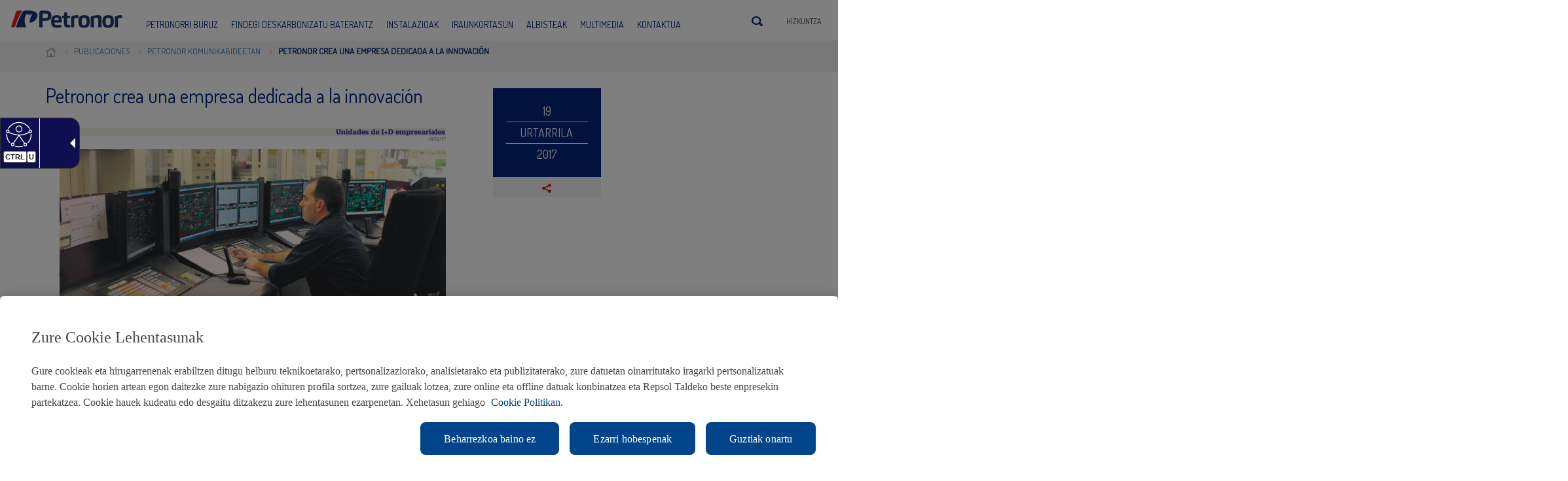

--- FILE ---
content_type: text/html; charset=UTF-8
request_url: https://petronor.eus/eu/publicaciones/petronor-crea-una-empresa-dedicada-a-la-innovacion/
body_size: 15949
content:
<!DOCTYPE html>


<!--[if IE 7]> <html class="ie ie7" lang="eu-ES"> <![endif]-->
<!--[if IE 8]> <html class="ie ie8" lang="eu-ES"> <![endif]-->
<!--[if !(IE 7) | !(IE 8) ]><!--> <html lang="eu-ES"> <!--<![endif]-->
<head>
	<meta charset="UTF-8">
    <meta name="viewport" content="user-scalable=no, width=device-width, initial-scale=1, maximum-scale=1">
    
	<title>Petronor crea una empresa dedicada a la innovación - Petronor</title>
	<link rel="profile" href="https://gmpg.org/xfn/11">
	<link rel="pingback" href="https://petronor.eus/xmlrpc.php">
    <!--[if lt IE 9]>
    <script src="https://petronor.eus/wp-content/themes/petronorx/js/html5shiv.js"></script>
    <![endif]-->  
    <link rel="shortcut icon" href="/img/favicon.ico" />
    <link href='https://fonts.googleapis.com/css?family=Dosis:400,300' rel='stylesheet' type='text/css'/>	
	<link rel="stylesheet" media="screen" href="https://petronor.eus/wp-content/themes/petronorx/css/bootstrap.min.css" />
    <link rel="stylesheet" media="screen" href="https://petronor.eus/wp-content/themes/petronorx/css/base.css" />
    <link rel="stylesheet" media="screen" href="https://petronor.eus/wp-content/themes/petronorx/css/forms.css" />
    <link rel="stylesheet" media="screen" href="https://petronor.eus/wp-content/themes/petronorx/css/framework.css" />
    <link rel="stylesheet" media="screen" href="https://petronor.eus/wp-content/themes/petronorx/css/slicknav.css" />
    <link rel="stylesheet" media="screen" href="https://petronor.eus/wp-content/themes/petronorx/css/custom.css" />  
    
    <link rel="stylesheet" media="screen" href="https://petronor.eus/wp-content/themes/petronorx/css/ekko-lightbox.min.css" /> 
    
    <link rel="stylesheet" media="all" href="https://petronor.eus/wp-content/themes/petronorx/css/responsive.css" />

    <link rel="shortcut icon" href="https://petronor.eus/wp-content/themes/petronorx/favicon.ico" />

    <link rel="stylesheet" media="screen" href="https://petronor.eus/wp-content/themes/petronorx/css/jorge.css" />
    
    <!-- Adding "maximum-scale=1" fixes the Mobile Safari auto-zoom bug: https://filamentgroup.com/examples/iosScaleBug/ -->
    

    <!-- Boton de guardar cookies -->
    <!--<script>
        var a = "<a id='CybotCookiebotNuevoBotonGuardar' class='CybotCookiebotDialogBodyButton'href='javascript: void(0);' tabindex='0' lang='es' >" + lblCookiebotGuardar + "</a>";    $(a).appendTo("#CybotCookiebotDialogDetailBodyContentCookieContainerTypes"),    $("#CybotCookiebotNuevoBotonGuardar").on("click", function() {        NuevasPref = $("#CybotCookiebotDialogBodyLevelButtonPreferences").prop("checked"),        NuevasEst = $("#CybotCookiebotDialogBodyLevelButtonStatistics").prop("checked"),        NuevasMark = $("#CybotCookiebotDialogBodyLevelButtonMarketing").prop("checked"),        Cookiebot.submitCustomConsent(NuevasPref, NuevasEst, NuevasMark),        $("#CybotCookiebotDialog").delay(25).fadeOut(),        setTimeout(function() {            $("#CybotCookiebotDialog").remove()        }, 200)    }
    </script>

    <style>
        #CybotCookiebotDialogBody {max-width: 1170px;}#CybotCookiebotDialogDetail {height: 43vh;}#CybotCookiebotDialogDetailBody {  max-width: 1170px;  height: 40vh;}#CybotCookiebotDialogDetailBodyContent {height: 39vh;}#CybotCookiebotDialogDetailBodyContentTextOverview {width: 100%;}#CybotCookiebotDialogDetailBodyContentCookieContainerTypeDetails {  max-height: 38vh;  height: 38vh;}#CybotCookiebotDialogDetailFooter {display: none;}.CookieDeclarationDialogText {display: none;}.CookieDeclarationIntro {display: none;}.CookieDeclarationLastUpdated {display: none;}#CybotCookiebotNuevoBotonGuardar {  margin-left: 8px;  padding-left: 12px;  padding-right: 12px;  background-color: #fe8200; border: 1px solid #fe8200;  text-decoration: none !important;  color: #ffffff !important; }
    </style>-->
    <meta name='robots' content='index, follow, max-image-preview:large, max-snippet:-1, max-video-preview:-1' />
<link rel="alternate" hreflang="eu" href="https://petronor.eus/eu/publicaciones/petronor-crea-una-empresa-dedicada-a-la-innovacion/" />
<link rel="alternate" hreflang="es-es" href="https://petronor.eus/es/publicaciones/petronor-crea-una-empresa-dedicada-a-la-innovacion/" />
<link rel="alternate" hreflang="x-default" href="https://petronor.eus/es/publicaciones/petronor-crea-una-empresa-dedicada-a-la-innovacion/" />

	<!-- This site is optimized with the Yoast SEO plugin v24.7 - https://yoast.com/wordpress/plugins/seo/ -->
	<link rel="canonical" href="https://petronor.eus/eu/publicaciones/petronor-crea-una-empresa-dedicada-a-la-innovacion/" />
	<meta property="og:locale" content="en_US" />
	<meta property="og:type" content="article" />
	<meta property="og:title" content="Petronor crea una empresa dedicada a la innovación - Petronor" />
	<meta property="og:description" content="El Correo" />
	<meta property="og:url" content="https://petronor.eus/eu/publicaciones/petronor-crea-una-empresa-dedicada-a-la-innovacion/" />
	<meta property="og:site_name" content="Petronor" />
	<meta property="og:image" content="https://petronor.eus/wp-content/uploads/2017/01/2017-01-19-El-Correo.jpg" />
	<meta property="og:image:width" content="632" />
	<meta property="og:image:height" content="831" />
	<meta property="og:image:type" content="image/jpeg" />
	<script type="application/ld+json" class="yoast-schema-graph">{"@context":"https://schema.org","@graph":[{"@type":"WebPage","@id":"https://petronor.eus/eu/publicaciones/petronor-crea-una-empresa-dedicada-a-la-innovacion/","url":"https://petronor.eus/eu/publicaciones/petronor-crea-una-empresa-dedicada-a-la-innovacion/","name":"Petronor crea una empresa dedicada a la innovación - Petronor","isPartOf":{"@id":"https://petronor.eus/es/#website"},"primaryImageOfPage":{"@id":"https://petronor.eus/eu/publicaciones/petronor-crea-una-empresa-dedicada-a-la-innovacion/#primaryimage"},"image":{"@id":"https://petronor.eus/eu/publicaciones/petronor-crea-una-empresa-dedicada-a-la-innovacion/#primaryimage"},"thumbnailUrl":"https://petronor.eus/wp-content/uploads/2017/01/2017-01-19-El-Correo.jpg","datePublished":"2017-01-19T08:55:05+00:00","breadcrumb":{"@id":"https://petronor.eus/eu/publicaciones/petronor-crea-una-empresa-dedicada-a-la-innovacion/#breadcrumb"},"inLanguage":"eu","potentialAction":[{"@type":"ReadAction","target":["https://petronor.eus/eu/publicaciones/petronor-crea-una-empresa-dedicada-a-la-innovacion/"]}]},{"@type":"ImageObject","inLanguage":"eu","@id":"https://petronor.eus/eu/publicaciones/petronor-crea-una-empresa-dedicada-a-la-innovacion/#primaryimage","url":"https://petronor.eus/wp-content/uploads/2017/01/2017-01-19-El-Correo.jpg","contentUrl":"https://petronor.eus/wp-content/uploads/2017/01/2017-01-19-El-Correo.jpg","width":632,"height":831},{"@type":"BreadcrumbList","@id":"https://petronor.eus/eu/publicaciones/petronor-crea-una-empresa-dedicada-a-la-innovacion/#breadcrumb","itemListElement":[{"@type":"ListItem","position":1,"name":"Home","item":"https://petronor.eus/eu/"},{"@type":"ListItem","position":2,"name":"Publicaciones","item":"https://petronor.eus/es/publicaciones/"},{"@type":"ListItem","position":3,"name":"Petronor crea una empresa dedicada a la innovación"}]},{"@type":"WebSite","@id":"https://petronor.eus/es/#website","url":"https://petronor.eus/es/","name":"Petronor","description":"","potentialAction":[{"@type":"SearchAction","target":{"@type":"EntryPoint","urlTemplate":"https://petronor.eus/es/?s={search_term_string}"},"query-input":{"@type":"PropertyValueSpecification","valueRequired":true,"valueName":"search_term_string"}}],"inLanguage":"eu"}]}</script>
	<!-- / Yoast SEO plugin. -->


<link rel='dns-prefetch' href='//ajax.googleapis.com' />
<link rel='dns-prefetch' href='//maps.googleapis.com' />
<link rel="alternate" type="application/rss+xml" title="Petronor &raquo; Jarioa" href="https://petronor.eus/eu/feed/" />
<link rel="alternate" type="application/rss+xml" title="Petronor &raquo; Iruzkinen jarioa" href="https://petronor.eus/eu/comments/feed/" />
<script type="text/javascript">
/* <![CDATA[ */
window._wpemojiSettings = {"baseUrl":"https:\/\/s.w.org\/images\/core\/emoji\/15.0.3\/72x72\/","ext":".png","svgUrl":"https:\/\/s.w.org\/images\/core\/emoji\/15.0.3\/svg\/","svgExt":".svg","source":{"concatemoji":"https:\/\/petronor.eus\/wp-includes\/js\/wp-emoji-release.min.js?ver=6.7.2"}};
/*! This file is auto-generated */
!function(i,n){var o,s,e;function c(e){try{var t={supportTests:e,timestamp:(new Date).valueOf()};sessionStorage.setItem(o,JSON.stringify(t))}catch(e){}}function p(e,t,n){e.clearRect(0,0,e.canvas.width,e.canvas.height),e.fillText(t,0,0);var t=new Uint32Array(e.getImageData(0,0,e.canvas.width,e.canvas.height).data),r=(e.clearRect(0,0,e.canvas.width,e.canvas.height),e.fillText(n,0,0),new Uint32Array(e.getImageData(0,0,e.canvas.width,e.canvas.height).data));return t.every(function(e,t){return e===r[t]})}function u(e,t,n){switch(t){case"flag":return n(e,"\ud83c\udff3\ufe0f\u200d\u26a7\ufe0f","\ud83c\udff3\ufe0f\u200b\u26a7\ufe0f")?!1:!n(e,"\ud83c\uddfa\ud83c\uddf3","\ud83c\uddfa\u200b\ud83c\uddf3")&&!n(e,"\ud83c\udff4\udb40\udc67\udb40\udc62\udb40\udc65\udb40\udc6e\udb40\udc67\udb40\udc7f","\ud83c\udff4\u200b\udb40\udc67\u200b\udb40\udc62\u200b\udb40\udc65\u200b\udb40\udc6e\u200b\udb40\udc67\u200b\udb40\udc7f");case"emoji":return!n(e,"\ud83d\udc26\u200d\u2b1b","\ud83d\udc26\u200b\u2b1b")}return!1}function f(e,t,n){var r="undefined"!=typeof WorkerGlobalScope&&self instanceof WorkerGlobalScope?new OffscreenCanvas(300,150):i.createElement("canvas"),a=r.getContext("2d",{willReadFrequently:!0}),o=(a.textBaseline="top",a.font="600 32px Arial",{});return e.forEach(function(e){o[e]=t(a,e,n)}),o}function t(e){var t=i.createElement("script");t.src=e,t.defer=!0,i.head.appendChild(t)}"undefined"!=typeof Promise&&(o="wpEmojiSettingsSupports",s=["flag","emoji"],n.supports={everything:!0,everythingExceptFlag:!0},e=new Promise(function(e){i.addEventListener("DOMContentLoaded",e,{once:!0})}),new Promise(function(t){var n=function(){try{var e=JSON.parse(sessionStorage.getItem(o));if("object"==typeof e&&"number"==typeof e.timestamp&&(new Date).valueOf()<e.timestamp+604800&&"object"==typeof e.supportTests)return e.supportTests}catch(e){}return null}();if(!n){if("undefined"!=typeof Worker&&"undefined"!=typeof OffscreenCanvas&&"undefined"!=typeof URL&&URL.createObjectURL&&"undefined"!=typeof Blob)try{var e="postMessage("+f.toString()+"("+[JSON.stringify(s),u.toString(),p.toString()].join(",")+"));",r=new Blob([e],{type:"text/javascript"}),a=new Worker(URL.createObjectURL(r),{name:"wpTestEmojiSupports"});return void(a.onmessage=function(e){c(n=e.data),a.terminate(),t(n)})}catch(e){}c(n=f(s,u,p))}t(n)}).then(function(e){for(var t in e)n.supports[t]=e[t],n.supports.everything=n.supports.everything&&n.supports[t],"flag"!==t&&(n.supports.everythingExceptFlag=n.supports.everythingExceptFlag&&n.supports[t]);n.supports.everythingExceptFlag=n.supports.everythingExceptFlag&&!n.supports.flag,n.DOMReady=!1,n.readyCallback=function(){n.DOMReady=!0}}).then(function(){return e}).then(function(){var e;n.supports.everything||(n.readyCallback(),(e=n.source||{}).concatemoji?t(e.concatemoji):e.wpemoji&&e.twemoji&&(t(e.twemoji),t(e.wpemoji)))}))}((window,document),window._wpemojiSettings);
/* ]]> */
</script>
<link rel='stylesheet' id='bootstrap-fa-icon-css' href='https://petronor.eus/wp-content/plugins/easy-bootstrap-shortcodes/styles/font-awesome.min.css?ver=6.7.2' type='text/css' media='all' />
<style id='wp-emoji-styles-inline-css' type='text/css'>

	img.wp-smiley, img.emoji {
		display: inline !important;
		border: none !important;
		box-shadow: none !important;
		height: 1em !important;
		width: 1em !important;
		margin: 0 0.07em !important;
		vertical-align: -0.1em !important;
		background: none !important;
		padding: 0 !important;
	}
</style>
<link rel='stylesheet' id='wp-block-library-css' href='https://petronor.eus/wp-includes/css/dist/block-library/style.min.css?ver=6.7.2' type='text/css' media='all' />
<style id='classic-theme-styles-inline-css' type='text/css'>
/*! This file is auto-generated */
.wp-block-button__link{color:#fff;background-color:#32373c;border-radius:9999px;box-shadow:none;text-decoration:none;padding:calc(.667em + 2px) calc(1.333em + 2px);font-size:1.125em}.wp-block-file__button{background:#32373c;color:#fff;text-decoration:none}
</style>
<style id='global-styles-inline-css' type='text/css'>
:root{--wp--preset--aspect-ratio--square: 1;--wp--preset--aspect-ratio--4-3: 4/3;--wp--preset--aspect-ratio--3-4: 3/4;--wp--preset--aspect-ratio--3-2: 3/2;--wp--preset--aspect-ratio--2-3: 2/3;--wp--preset--aspect-ratio--16-9: 16/9;--wp--preset--aspect-ratio--9-16: 9/16;--wp--preset--color--black: #000000;--wp--preset--color--cyan-bluish-gray: #abb8c3;--wp--preset--color--white: #ffffff;--wp--preset--color--pale-pink: #f78da7;--wp--preset--color--vivid-red: #cf2e2e;--wp--preset--color--luminous-vivid-orange: #ff6900;--wp--preset--color--luminous-vivid-amber: #fcb900;--wp--preset--color--light-green-cyan: #7bdcb5;--wp--preset--color--vivid-green-cyan: #00d084;--wp--preset--color--pale-cyan-blue: #8ed1fc;--wp--preset--color--vivid-cyan-blue: #0693e3;--wp--preset--color--vivid-purple: #9b51e0;--wp--preset--gradient--vivid-cyan-blue-to-vivid-purple: linear-gradient(135deg,rgba(6,147,227,1) 0%,rgb(155,81,224) 100%);--wp--preset--gradient--light-green-cyan-to-vivid-green-cyan: linear-gradient(135deg,rgb(122,220,180) 0%,rgb(0,208,130) 100%);--wp--preset--gradient--luminous-vivid-amber-to-luminous-vivid-orange: linear-gradient(135deg,rgba(252,185,0,1) 0%,rgba(255,105,0,1) 100%);--wp--preset--gradient--luminous-vivid-orange-to-vivid-red: linear-gradient(135deg,rgba(255,105,0,1) 0%,rgb(207,46,46) 100%);--wp--preset--gradient--very-light-gray-to-cyan-bluish-gray: linear-gradient(135deg,rgb(238,238,238) 0%,rgb(169,184,195) 100%);--wp--preset--gradient--cool-to-warm-spectrum: linear-gradient(135deg,rgb(74,234,220) 0%,rgb(151,120,209) 20%,rgb(207,42,186) 40%,rgb(238,44,130) 60%,rgb(251,105,98) 80%,rgb(254,248,76) 100%);--wp--preset--gradient--blush-light-purple: linear-gradient(135deg,rgb(255,206,236) 0%,rgb(152,150,240) 100%);--wp--preset--gradient--blush-bordeaux: linear-gradient(135deg,rgb(254,205,165) 0%,rgb(254,45,45) 50%,rgb(107,0,62) 100%);--wp--preset--gradient--luminous-dusk: linear-gradient(135deg,rgb(255,203,112) 0%,rgb(199,81,192) 50%,rgb(65,88,208) 100%);--wp--preset--gradient--pale-ocean: linear-gradient(135deg,rgb(255,245,203) 0%,rgb(182,227,212) 50%,rgb(51,167,181) 100%);--wp--preset--gradient--electric-grass: linear-gradient(135deg,rgb(202,248,128) 0%,rgb(113,206,126) 100%);--wp--preset--gradient--midnight: linear-gradient(135deg,rgb(2,3,129) 0%,rgb(40,116,252) 100%);--wp--preset--font-size--small: 13px;--wp--preset--font-size--medium: 20px;--wp--preset--font-size--large: 36px;--wp--preset--font-size--x-large: 42px;--wp--preset--spacing--20: 0.44rem;--wp--preset--spacing--30: 0.67rem;--wp--preset--spacing--40: 1rem;--wp--preset--spacing--50: 1.5rem;--wp--preset--spacing--60: 2.25rem;--wp--preset--spacing--70: 3.38rem;--wp--preset--spacing--80: 5.06rem;--wp--preset--shadow--natural: 6px 6px 9px rgba(0, 0, 0, 0.2);--wp--preset--shadow--deep: 12px 12px 50px rgba(0, 0, 0, 0.4);--wp--preset--shadow--sharp: 6px 6px 0px rgba(0, 0, 0, 0.2);--wp--preset--shadow--outlined: 6px 6px 0px -3px rgba(255, 255, 255, 1), 6px 6px rgba(0, 0, 0, 1);--wp--preset--shadow--crisp: 6px 6px 0px rgba(0, 0, 0, 1);}:where(.is-layout-flex){gap: 0.5em;}:where(.is-layout-grid){gap: 0.5em;}body .is-layout-flex{display: flex;}.is-layout-flex{flex-wrap: wrap;align-items: center;}.is-layout-flex > :is(*, div){margin: 0;}body .is-layout-grid{display: grid;}.is-layout-grid > :is(*, div){margin: 0;}:where(.wp-block-columns.is-layout-flex){gap: 2em;}:where(.wp-block-columns.is-layout-grid){gap: 2em;}:where(.wp-block-post-template.is-layout-flex){gap: 1.25em;}:where(.wp-block-post-template.is-layout-grid){gap: 1.25em;}.has-black-color{color: var(--wp--preset--color--black) !important;}.has-cyan-bluish-gray-color{color: var(--wp--preset--color--cyan-bluish-gray) !important;}.has-white-color{color: var(--wp--preset--color--white) !important;}.has-pale-pink-color{color: var(--wp--preset--color--pale-pink) !important;}.has-vivid-red-color{color: var(--wp--preset--color--vivid-red) !important;}.has-luminous-vivid-orange-color{color: var(--wp--preset--color--luminous-vivid-orange) !important;}.has-luminous-vivid-amber-color{color: var(--wp--preset--color--luminous-vivid-amber) !important;}.has-light-green-cyan-color{color: var(--wp--preset--color--light-green-cyan) !important;}.has-vivid-green-cyan-color{color: var(--wp--preset--color--vivid-green-cyan) !important;}.has-pale-cyan-blue-color{color: var(--wp--preset--color--pale-cyan-blue) !important;}.has-vivid-cyan-blue-color{color: var(--wp--preset--color--vivid-cyan-blue) !important;}.has-vivid-purple-color{color: var(--wp--preset--color--vivid-purple) !important;}.has-black-background-color{background-color: var(--wp--preset--color--black) !important;}.has-cyan-bluish-gray-background-color{background-color: var(--wp--preset--color--cyan-bluish-gray) !important;}.has-white-background-color{background-color: var(--wp--preset--color--white) !important;}.has-pale-pink-background-color{background-color: var(--wp--preset--color--pale-pink) !important;}.has-vivid-red-background-color{background-color: var(--wp--preset--color--vivid-red) !important;}.has-luminous-vivid-orange-background-color{background-color: var(--wp--preset--color--luminous-vivid-orange) !important;}.has-luminous-vivid-amber-background-color{background-color: var(--wp--preset--color--luminous-vivid-amber) !important;}.has-light-green-cyan-background-color{background-color: var(--wp--preset--color--light-green-cyan) !important;}.has-vivid-green-cyan-background-color{background-color: var(--wp--preset--color--vivid-green-cyan) !important;}.has-pale-cyan-blue-background-color{background-color: var(--wp--preset--color--pale-cyan-blue) !important;}.has-vivid-cyan-blue-background-color{background-color: var(--wp--preset--color--vivid-cyan-blue) !important;}.has-vivid-purple-background-color{background-color: var(--wp--preset--color--vivid-purple) !important;}.has-black-border-color{border-color: var(--wp--preset--color--black) !important;}.has-cyan-bluish-gray-border-color{border-color: var(--wp--preset--color--cyan-bluish-gray) !important;}.has-white-border-color{border-color: var(--wp--preset--color--white) !important;}.has-pale-pink-border-color{border-color: var(--wp--preset--color--pale-pink) !important;}.has-vivid-red-border-color{border-color: var(--wp--preset--color--vivid-red) !important;}.has-luminous-vivid-orange-border-color{border-color: var(--wp--preset--color--luminous-vivid-orange) !important;}.has-luminous-vivid-amber-border-color{border-color: var(--wp--preset--color--luminous-vivid-amber) !important;}.has-light-green-cyan-border-color{border-color: var(--wp--preset--color--light-green-cyan) !important;}.has-vivid-green-cyan-border-color{border-color: var(--wp--preset--color--vivid-green-cyan) !important;}.has-pale-cyan-blue-border-color{border-color: var(--wp--preset--color--pale-cyan-blue) !important;}.has-vivid-cyan-blue-border-color{border-color: var(--wp--preset--color--vivid-cyan-blue) !important;}.has-vivid-purple-border-color{border-color: var(--wp--preset--color--vivid-purple) !important;}.has-vivid-cyan-blue-to-vivid-purple-gradient-background{background: var(--wp--preset--gradient--vivid-cyan-blue-to-vivid-purple) !important;}.has-light-green-cyan-to-vivid-green-cyan-gradient-background{background: var(--wp--preset--gradient--light-green-cyan-to-vivid-green-cyan) !important;}.has-luminous-vivid-amber-to-luminous-vivid-orange-gradient-background{background: var(--wp--preset--gradient--luminous-vivid-amber-to-luminous-vivid-orange) !important;}.has-luminous-vivid-orange-to-vivid-red-gradient-background{background: var(--wp--preset--gradient--luminous-vivid-orange-to-vivid-red) !important;}.has-very-light-gray-to-cyan-bluish-gray-gradient-background{background: var(--wp--preset--gradient--very-light-gray-to-cyan-bluish-gray) !important;}.has-cool-to-warm-spectrum-gradient-background{background: var(--wp--preset--gradient--cool-to-warm-spectrum) !important;}.has-blush-light-purple-gradient-background{background: var(--wp--preset--gradient--blush-light-purple) !important;}.has-blush-bordeaux-gradient-background{background: var(--wp--preset--gradient--blush-bordeaux) !important;}.has-luminous-dusk-gradient-background{background: var(--wp--preset--gradient--luminous-dusk) !important;}.has-pale-ocean-gradient-background{background: var(--wp--preset--gradient--pale-ocean) !important;}.has-electric-grass-gradient-background{background: var(--wp--preset--gradient--electric-grass) !important;}.has-midnight-gradient-background{background: var(--wp--preset--gradient--midnight) !important;}.has-small-font-size{font-size: var(--wp--preset--font-size--small) !important;}.has-medium-font-size{font-size: var(--wp--preset--font-size--medium) !important;}.has-large-font-size{font-size: var(--wp--preset--font-size--large) !important;}.has-x-large-font-size{font-size: var(--wp--preset--font-size--x-large) !important;}
:where(.wp-block-post-template.is-layout-flex){gap: 1.25em;}:where(.wp-block-post-template.is-layout-grid){gap: 1.25em;}
:where(.wp-block-columns.is-layout-flex){gap: 2em;}:where(.wp-block-columns.is-layout-grid){gap: 2em;}
:root :where(.wp-block-pullquote){font-size: 1.5em;line-height: 1.6;}
</style>
<link rel='stylesheet' id='contact-form-7-css' href='https://petronor.eus/wp-content/plugins/contact-form-7/includes/css/styles.css?ver=6.0.5' type='text/css' media='all' />
<link rel='stylesheet' id='modern-comparison-slider-css' href='https://petronor.eus/wp-content/plugins/modern-comparison-slider/public/css/modern-comparison-slider-public.css?ver=1.0.2' type='text/css' media='all' />
<link rel='stylesheet' id='responsive-lightbox-tosrus-css' href='https://petronor.eus/wp-content/plugins/responsive-lightbox/assets/tosrus/jquery.tosrus.min.css?ver=2.5.0' type='text/css' media='all' />
<link rel='stylesheet' id='rs-plugin-settings-css' href='https://petronor.eus/wp-content/plugins/revslider/rs-plugin/css/settings.css?rev=4.2.1&#038;ver=6.7.2' type='text/css' media='all' />
<style id='rs-plugin-settings-inline-css' type='text/css'>
.tp-caption a {
color:#ff7302;
text-shadow:none;
-webkit-transition:all 0.2s ease-out;
-moz-transition:all 0.2s ease-out;
-o-transition:all 0.2s ease-out;
-ms-transition:all 0.2s ease-out;
}

.tp-caption a:hover {
color:#ffa902;
}
.tp-caption a {
color:#ff7302;
text-shadow:none;
-webkit-transition:all 0.2s ease-out;
-moz-transition:all 0.2s ease-out;
-o-transition:all 0.2s ease-out;
-ms-transition:all 0.2s ease-out;
}

.tp-caption a:hover {
color:#ffa902;
}
</style>
<link rel='stylesheet' id='rs-captions-css' href='https://petronor.eus/wp-content/plugins/revslider/rs-plugin/css/dynamic-captions.css?rev=4.2.1&#038;ver=6.7.2' type='text/css' media='all' />
<link rel='stylesheet' id='wpml-legacy-dropdown-0-css' href='https://petronor.eus/wp-content/plugins/sitepress-multilingual-cms/templates/language-switchers/legacy-dropdown/style.min.css?ver=1' type='text/css' media='all' />
<style id='wpml-legacy-dropdown-0-inline-css' type='text/css'>
.wpml-ls-sidebars-sidebar-widgets, .wpml-ls-sidebars-sidebar-widgets .wpml-ls-sub-menu, .wpml-ls-sidebars-sidebar-widgets a {border-color:#cdcdcd;}.wpml-ls-sidebars-sidebar-widgets a, .wpml-ls-sidebars-sidebar-widgets .wpml-ls-sub-menu a, .wpml-ls-sidebars-sidebar-widgets .wpml-ls-sub-menu a:link, .wpml-ls-sidebars-sidebar-widgets li:not(.wpml-ls-current-language) .wpml-ls-link, .wpml-ls-sidebars-sidebar-widgets li:not(.wpml-ls-current-language) .wpml-ls-link:link {color:#444444;background-color:#ffffff;}.wpml-ls-sidebars-sidebar-widgets .wpml-ls-sub-menu a:hover,.wpml-ls-sidebars-sidebar-widgets .wpml-ls-sub-menu a:focus, .wpml-ls-sidebars-sidebar-widgets .wpml-ls-sub-menu a:link:hover, .wpml-ls-sidebars-sidebar-widgets .wpml-ls-sub-menu a:link:focus {color:#000000;background-color:#eeeeee;}.wpml-ls-sidebars-sidebar-widgets .wpml-ls-current-language > a {color:#444444;background-color:#ffffff;}.wpml-ls-sidebars-sidebar-widgets .wpml-ls-current-language:hover>a, .wpml-ls-sidebars-sidebar-widgets .wpml-ls-current-language>a:focus {color:#000000;background-color:#eeeeee;}
.wpml-ls-statics-shortcode_actions, .wpml-ls-statics-shortcode_actions .wpml-ls-sub-menu, .wpml-ls-statics-shortcode_actions a {border-color:#cdcdcd;}.wpml-ls-statics-shortcode_actions a, .wpml-ls-statics-shortcode_actions .wpml-ls-sub-menu a, .wpml-ls-statics-shortcode_actions .wpml-ls-sub-menu a:link, .wpml-ls-statics-shortcode_actions li:not(.wpml-ls-current-language) .wpml-ls-link, .wpml-ls-statics-shortcode_actions li:not(.wpml-ls-current-language) .wpml-ls-link:link {color:#444444;background-color:#ffffff;}.wpml-ls-statics-shortcode_actions .wpml-ls-sub-menu a:hover,.wpml-ls-statics-shortcode_actions .wpml-ls-sub-menu a:focus, .wpml-ls-statics-shortcode_actions .wpml-ls-sub-menu a:link:hover, .wpml-ls-statics-shortcode_actions .wpml-ls-sub-menu a:link:focus {color:#000000;background-color:#eeeeee;}.wpml-ls-statics-shortcode_actions .wpml-ls-current-language > a {color:#444444;background-color:#ffffff;}.wpml-ls-statics-shortcode_actions .wpml-ls-current-language:hover>a, .wpml-ls-statics-shortcode_actions .wpml-ls-current-language>a:focus {color:#000000;background-color:#eeeeee;}
</style>
<link rel='stylesheet' id='newsletter-css' href='https://petronor.eus/wp-content/plugins/newsletter/style.css?ver=8.7.5' type='text/css' media='all' />
<link rel='stylesheet' id='ubermenu-css' href='https://petronor.eus/wp-content/plugins/ubermenu/pro/assets/css/ubermenu.min.css?ver=3.1.0.1' type='text/css' media='all' />
<link rel='stylesheet' id='ubermenu-font-awesome-css' href='https://petronor.eus/wp-content/plugins/ubermenu/assets/css/fontawesome/css/font-awesome.min.css?ver=4.1' type='text/css' media='all' />
<link rel='stylesheet' id='ebs_dynamic_css-css' href='https://petronor.eus/wp-content/plugins/easy-bootstrap-shortcodes/styles/ebs_dynamic_css.php?ver=6.7.2' type='text/css' media='all' />
<!--n2css--><!--n2js--><script type="text/javascript" src="https://ajax.googleapis.com/ajax/libs/jquery/3.6.3/jquery.min.js" id="jquery-js"></script>
<script type="text/javascript" src="https://petronor.eus/wp-content/plugins/easy-bootstrap-shortcodes/js/bootstrap.min.js?ver=6.7.2" id="bootstrap-js"></script>
<script type="text/javascript" src="https://petronor.eus/wp-content/plugins/modern-comparison-slider/public/js/image-compare-viewer.min.js?ver=1.0.2" id="modern-comparison-slider_base-js"></script>
<script type="text/javascript" id="modern-comparison-slider_public-js-extra">
/* <![CDATA[ */
var mcswp = {"controlShadow":"on","addCircle":"standard","controlColor":"#FFFFFF","startingPoint":"50","hoverStart":"","smoothing":"on","smoothingAmount":"100"};
/* ]]> */
</script>
<script type="text/javascript" src="https://petronor.eus/wp-content/plugins/modern-comparison-slider/public/js/modern-comparison-slider-public.js?ver=1.0.2" id="modern-comparison-slider_public-js"></script>
<script type="text/javascript" src="https://petronor.eus/wp-content/plugins/responsive-lightbox/assets/tosrus/jquery.tosrus.min.js?ver=2.5.0" id="responsive-lightbox-tosrus-js"></script>
<script type="text/javascript" src="https://petronor.eus/wp-includes/js/underscore.min.js?ver=1.13.7" id="underscore-js"></script>
<script type="text/javascript" src="https://petronor.eus/wp-content/plugins/responsive-lightbox/assets/infinitescroll/infinite-scroll.pkgd.min.js?ver=6.7.2" id="responsive-lightbox-infinite-scroll-js"></script>
<script type="text/javascript" id="responsive-lightbox-js-before">
/* <![CDATA[ */
var rlArgs = {"script":"tosrus","selector":"lightbox","customEvents":"","activeGalleries":true,"effect":"slide","infinite":true,"keys":false,"autoplay":true,"pauseOnHover":false,"timeout":4000,"pagination":true,"paginationType":"thumbnails","closeOnClick":false,"woocommerce_gallery":false,"ajaxurl":"https:\/\/petronor.eus\/wp-admin\/admin-ajax.php","nonce":"357166c7df","preview":false,"postId":37323,"scriptExtension":false};
/* ]]> */
</script>
<script type="text/javascript" src="https://petronor.eus/wp-content/plugins/responsive-lightbox/js/front.js?ver=2.5.0" id="responsive-lightbox-js"></script>
<script type="text/javascript" src="https://petronor.eus/wp-content/plugins/revslider/rs-plugin/js/jquery.themepunch.plugins.min.js?rev=4.2.1&amp;ver=6.7.2" id="themepunchtools-js"></script>
<script type="text/javascript" src="https://petronor.eus/wp-content/plugins/revslider/rs-plugin/js/jquery.themepunch.revolution.min.js?rev=4.2.1&amp;ver=6.7.2" id="revslider-jquery.themepunch.revolution.min-js"></script>
<script type="text/javascript" src="https://petronor.eus/wp-content/plugins/sitepress-multilingual-cms/templates/language-switchers/legacy-dropdown/script.min.js?ver=1" id="wpml-legacy-dropdown-0-js"></script>
<script type="text/javascript" src="https://petronor.eus/wp-content/themes/petronorx/js/jorge.js?ver=6.7.2" id="scriptname-js"></script>
<link rel="https://api.w.org/" href="https://petronor.eus/eu/wp-json/" /><link rel='shortlink' href='https://petronor.eus/eu/?p=37323' />
<link rel="alternate" title="oEmbed (JSON)" type="application/json+oembed" href="https://petronor.eus/eu/wp-json/oembed/1.0/embed?url=https%3A%2F%2Fpetronor.eus%2Feu%2Fpublicaciones%2Fpetronor-crea-una-empresa-dedicada-a-la-innovacion%2F" />
<link rel="alternate" title="oEmbed (XML)" type="text/xml+oembed" href="https://petronor.eus/eu/wp-json/oembed/1.0/embed?url=https%3A%2F%2Fpetronor.eus%2Feu%2Fpublicaciones%2Fpetronor-crea-una-empresa-dedicada-a-la-innovacion%2F&#038;format=xml" />
<meta name="generator" content="WPML ver:4.7.2 stt:16,1,2;" />

		<!-- GA Google Analytics @ https://m0n.co/ga -->
		<script>
			(function(i,s,o,g,r,a,m){i['GoogleAnalyticsObject']=r;i[r]=i[r]||function(){
			(i[r].q=i[r].q||[]).push(arguments)},i[r].l=1*new Date();a=s.createElement(o),
			m=s.getElementsByTagName(o)[0];a.async=1;a.src=g;m.parentNode.insertBefore(a,m)
			})(window,document,'script','https://www.google-analytics.com/analytics.js','ga');
			ga('create', 'UA-6197578-1', 'auto');
			ga('set', 'anonymizeIp', true);
			ga('send', 'pageview');
		</script>

	<style id="ubermenu-custom-generated-css">
/** UberMenu Responsive Styles (Breakpoint Setting) **/
@media screen and (min-width: 1080px){
  .ubermenu{ display:block !important; } .ubermenu-responsive .ubermenu-item.ubermenu-hide-desktop{ display:none !important; } .ubermenu-responsive.ubermenu-retractors-responsive .ubermenu-retractor-mobile{ display:none; } .ubermenu-responsive-toggle{ display:none; }
}
@media screen and (max-width: 1079px){
   .ubermenu-responsive-toggle, .ubermenu-sticky-toggle-wrapper { display: block; }  .ubermenu-responsive{ width:100%; max-height:500px; visibility:visible; overflow:visible;  -webkit-transition:max-height 1s ease-in; transition:max-height .3s ease-in; }  .ubermenu-responsive.ubermenu-responsive-nocollapse, .ubermenu-repsonsive.ubermenu-no-transitions{ display:block; max-height:none; }  .ubermenu-responsive.ubermenu-responsive-collapse{ max-height:none; visibility:visible; overflow:visible; } .ubermenu-responsive.ubermenu-responsive-collapse{ max-height:0; overflow:hidden !important; visibility:hidden; } .ubermenu-responsive.ubermenu-in-transition, .ubermenu-responsive.ubermenu-in-transition .ubermenu-nav{ overflow:hidden !important; visibility:visible; } .ubermenu-responsive.ubermenu-responsive-collapse:not(.ubermenu-in-transition){ border-top-width:0; border-bottom-width:0; }  .ubermenu-responsive .ubermenu-item-level-0{ width:50%; } .ubermenu-responsive .ubermenu-item.ubermenu-item-level-0 > .ubermenu-target{ border:none; box-shadow:none; } .ubermenu-responsive .ubermenu-item.ubermenu-has-submenu-flyout{ position:static; } .ubermenu-responsive.ubermenu-sub-indicators .ubermenu-submenu-type-flyout .ubermenu-has-submenu-drop > .ubermenu-target:after{ content:"\f107"; }  .ubermenu-responsive .ubermenu-nav .ubermenu-item .ubermenu-submenu.ubermenu-submenu-drop{ width:100%; min-width:100%; max-width:100%; top:auto; left:0 !important; } .ubermenu-responsive .ubermenu-active > .ubermenu-submenu-type-mega{     max-height:none;     height:auto;/*prevent overflow scrolling since android is still finicky*/ } .ubermenu-responsive.ubermenu-transition-slide .ubermenu-item.ubermenu-in-transition > .ubermenu-submenu-drop{ max-height:1000px; /* because of slide transition */ } .ubermenu .ubermenu-submenu-type-flyout .ubermenu-submenu-type-mega{ min-height:0; } .ubermenu.ubermenu-responsive .ubermenu-column, .ubermenu.ubermenu-responsive .ubermenu-column-auto{ min-width:50%; } .ubermenu.ubermenu-responsive .ubermenu-autoclear > .ubermenu-column{ clear:none; } .ubermenu.ubermenu-responsive .ubermenu-column:nth-of-type(2n+1){ clear:both; } .ubermenu.ubermenu-responsive .ubermenu-submenu-retractor-top:not(.ubermenu-submenu-retractor-top-2) .ubermenu-column:nth-of-type(2n+1){ clear:none; } .ubermenu.ubermenu-responsive .ubermenu-submenu-retractor-top:not(.ubermenu-submenu-retractor-top-2) .ubermenu-column:nth-of-type(2n+2){ clear:both; }   .ubermenu.ubermenu-responsive .ubermenu-tabs, .ubermenu.ubermenu-responsive .ubermenu-tabs-group, .ubermenu.ubermenu-responsive .ubermenu-tab, .ubermenu.ubermenu-responsive .ubermenu-tab-content-panel{ /** TABS SHOULD BE 100%  ACCORDION */ width:100%; min-width:100%; max-width:100%; left:0; } .ubermenu.ubermenu-responsive .ubermenu-tabs, .ubermenu.ubermenu-responsive .ubermenu-tab-content-panel{ min-height:0 !important;/* Override Inline Style from JS */ } .ubermenu.ubermenu-responsive .ubermenu-tab-content-panel{ z-index:20; } .ubermenu-responsive .ubermenu-tab > .ubermenu-target{ border-width:0 0 1px 0; } .ubermenu-responsive.ubermenu-sub-indicators .ubermenu-tabs > .ubermenu-tabs-group > .ubermenu-tab.ubermenu-has-submenu-drop > .ubermenu-target:after{ content:"\f107"; }  .ubermenu-responsive .ubermenu-tabs > .ubermenu-tabs-group > .ubermenu-tab > .ubermenu-tab-content-panel{ position:relative; border-width:0 0 2px 0; } .ubermenu-responsive .ubermenu-tab-layout-bottom > .ubermenu-tabs-group{ position:relative; }   .ubermenu-reponsive .ubermenu-item-level-0 > .ubermenu-submenu-type-stack{ /* Top Level Stack Columns */ position:relative; }  .ubermenu-responsive .ubermenu-submenu-type-stack .ubermenu-column, .ubermenu-responsive .ubermenu-submenu-type-stack .ubermenu-column-auto{ /* Stack Columns */ width:100%; max-width:100%; }   .ubermenu-responsive .ubermenu-item-mini{ /* Mini items */ min-width:0; width:auto; float:left; clear:none !important; } .ubermenu-responsive .ubermenu-item.ubermenu-item-mini > a.ubermenu-target{ padding:20px; }   .ubermenu-responsive .ubermenu-item.ubermenu-hide-mobile{ /* Hiding items */ display:none !important; }  .ubermenu-responsive.ubermenu-hide-bkgs .ubermenu-submenu.ubermenu-submenu-bkg-img{ /** Hide Background Images in Submenu */ background-image:none; }  .ubermenu-responsive-toggle{ display:block; }
}
@media screen and (max-width: 480px){
  .ubermenu.ubermenu-responsive .ubermenu-item-level-0{ width:100%; } .ubermenu.ubermenu-responsive .ubermenu-column, .ubermenu.ubermenu-responsive .ubermenu-column-auto{ min-width:100%; } .ubermenu.ubermenu-responsive .ubermenu-item-mini{ min-width:0; width:auto; }
}


/** UberMenu Custom Menu Styles (Customizer) **/
/* main */
.ubermenu-main.ubermenu-transition-fade .ubermenu-item .ubermenu-submenu-drop { margin-top:0; }


/** UberMenu Custom Menu Item Styles (Menu Item Settings) **/
/* 1436 */  .ubermenu .ubermenu-submenu.ubermenu-submenu-id-1436 { width:500px; min-width:500px; }
/* 2354 */  .ubermenu .ubermenu-submenu.ubermenu-submenu-id-2354 .ubermenu-target, .ubermenu .ubermenu-submenu.ubermenu-submenu-id-2354 .ubermenu-target > .ubermenu-target-description { color:#8224e3; }

/* Status: Loaded from Transient */

</style><style type="text/css">.recentcomments a{display:inline !important;padding:0 !important;margin:0 !important;}</style><link rel="icon" href="https://petronor.eus/wp-content/uploads/2024/07/favicon-16x16-1.png" sizes="32x32" />
<link rel="icon" href="https://petronor.eus/wp-content/uploads/2024/07/favicon-16x16-1.png" sizes="192x192" />
<link rel="apple-touch-icon" href="https://petronor.eus/wp-content/uploads/2024/07/favicon-16x16-1.png" />
<meta name="msapplication-TileImage" content="https://petronor.eus/wp-content/uploads/2024/07/favicon-16x16-1.png" />
		<style type="text/css" id="wp-custom-css">
			@media screen and (min-width: 1000px) {
	.flex-notice {
		display:flex;
	}
}		</style>
		   

    <script src="https://petronor.eus/wp-content/themes/petronorx/js/ie8.js"></script><link rel="stylesheet" media="screen" href="https://petronor.eus/wp-content/themes/petronorx/css/ie8.css" />  
    <!-- Google tag (gtag.js) --> <script async src="https://www.googletagmanager.com/gtag/js?id=G-BT93WPM32V"></script> 
<script>   window.dataLayer = window.dataLayer || [];   function gtag(){dataLayer.push(arguments);}   gtag('js', new Date());   gtag('config', 'G-BT93WPM32V'); </script>
	<script defer type="text/javascript" src="https://cdn.accesit.eu/petronor.js" id="accesitSctp"></script>
	<!--<script type="text/javascript">
		(function(){window.incluTabOptions = {"incluTabVisible": true};var i7e_e=document.createElement("script"),i7e_t=window.location.host,i7e_n={es:"es-ES",en:"en-GB",fr:"fr-FR",eu:"x-EU",ek:"x-EU",va:"x-VA",ca:"ca-ES",he:"he-IL", iw:"he-IL"},i7e_r="es-ES";i7e_e.type="text/javascript";var i7e_i=document.getElementsByTagName("html")[0].getAttribute("lang"),i7e_s=document.getElementsByTagName("html")[0].getAttribute("xml:lang");return i7e_s===null?i7e_i===null?i7e_r="notDefined":i7e_r=i7e_n[i7e_i.substr(0,2)]:i7e_r=i7e_n[i7e_s.substr(0,2)],i7e_t=i7e_t.replace(/\./g,"--"),i7e_t+=".accesible.inclusite.com",i7e_e.src=document.location.protocol+"//"+i7e_t+"/inclusite/frameworks_initializer.js?lng="+i7e_r,document.getElementsByTagName("head")[0].appendChild(i7e_e),i7e_e.src})()
	</script> -->

<!-- OptanonConsentNoticeStart -->
<script type="text/javascript" src="https://cdn.cookielaw.org/consent/0192de5e-7f64-7c2a-afc5-da062082f169/OtAutoBlock.js" ></script>
<script src="https://cdn.cookielaw.org/scripttemplates/otSDKStub.js"  type="text/javascript" charset="UTF-8" data-domain-script="0192de5e-7f64-7c2a-afc5-da062082f169" ></script>
<script type="text/javascript">
function OptanonWrapper() {
	var lang = document.documentElement.lang;

    if (lang === 'es-ES') {
        OneTrust.changeLanguage('es');
    }

    if (lang === 'eu-ES') {
        OneTrust.changeLanguage('eu');
    }
	
	if (lang === 'en-US') {
        OneTrust.changeLanguage('en');
    }
    document.getElementsByClassName('ot-pc-logo')[0].insertAdjacentElement('afterend', document.getElementById('ot-pc-title'));
    const tagsH2 = [...document.querySelectorAll('#onetrust-consent-sdk h2')];
    	tagsH2.forEach(tag => otreplace(tag, "ot-h2"));
    	const tagsH3 = [...document.querySelectorAll('#onetrust-consent-sdk h3')];
    	tagsH3.forEach(tag => otreplace(tag, "ot-h3"));
    	const tagsH4 = [...document.querySelectorAll('#onetrust-consent-sdk h4')];
    	tagsH4.forEach(tag => otreplace(tag, "ot-h4"));
    	function otreplace(tag, otclass) {
        const parent = tag.parentNode;
        const newElement = document.createElement("div");
        if(tag.id != undefined) newElement.setAttribute("id", "" + tag.id + "");
        newElement.classList = tag.classList;
        newElement.classList.add(otclass);
        newElement.innerHTML = tag.innerHTML;
        parent.insertBefore(newElement, tag);
        parent.removeChild(tag);
    }
}
</script>
<script>
    window.addEventListener("load", (event) => {
        $("#close-pc-btn-handler").removeAttr("style");
    });
</script>

<!-- OptanonConsentNoticeEnd -->
</head>

<body class="mkt_publicacion-template-default single single-mkt_publicacion postid-37323">
	
<div id="page-wrap">        
<header id="header" class="clearfix">
    <div class="container full-width">
        <div class="row">
            <div class="col-xs-5 col-md-2 col-xl-1 nomobile">
                        <h2 class="logo">
                 <a href="https://petronor.eus/eu/" title="Ir a la página de inicio">
                    <img alt="Ir a la página de inicio" src="https://petronor.eus/wp-content/themes/petronorx/img/logo2024.png" class="img-responsive" />
                </a>
            </h2> 
                    </div>
            <div class="col-md-3 nopc simobile logo2">
			            <h2 class="logo">
                <a href="https://petronor.eus/eu/" title="Ir a la página de inicio">
                    <img alt="Ir a la página de inicio" src="https://petronor.eus/wp-content/themes/petronorx/img/logomobile2024.png" class="img-responsive" />
                </a>
            </h2> 
                    
            </div>
            
            <div class="col-0 col-md-8 col-lg-8 col-xl-4 menu-header-top">
            <nav id="topmenu" class="d-md-block d-none">
                <a class="ubermenu-responsive-toggle ubermenu-responsive-toggle-main ubermenu-skin-none ubermenu-loc-primary" data-ubermenu-target="ubermenu-main-180-primary"><i class="fa fa-bars"></i></a><nav id="ubermenu-main-180-primary" class="ubermenu ubermenu-nojs ubermenu-main ubermenu-menu-180 ubermenu-loc-primary ubermenu-responsive ubermenu-responsive-1079 ubermenu-responsive-collapse ubermenu-horizontal ubermenu-transition-shift ubermenu-trigger-hover_intent ubermenu-skin-none ubermenu-bar-align-full ubermenu-items-align-left ubermenu-bound ubermenu-sub-indicators ubermenu-retractors-responsive"><ul id="ubermenu-nav-main-180-primary" class="ubermenu-nav"><li id="menu-item-77732" class="ubermenu-item ubermenu-item-type-post_type ubermenu-item-object-page ubermenu-item-has-children ubermenu-item-77732 ubermenu-item-level-0 ubermenu-column ubermenu-column-auto ubermenu-has-submenu-drop ubermenu-has-submenu-flyout" ><a class="ubermenu-target ubermenu-item-layout-default ubermenu-item-layout-text_only" href="https://petronor.eus/eu/nor-garen/" tabindex="0"><span class="ubermenu-target-title ubermenu-target-text">PETRONORRI BURUZ</span></a><ul class="ubermenu-submenu ubermenu-submenu-id-77732 ubermenu-submenu-type-flyout ubermenu-submenu-drop ubermenu-submenu-align-left_edge_item" ><li id="menu-item-77733" class="ubermenu-item ubermenu-item-type-post_type ubermenu-item-object-page ubermenu-item-77733 ubermenu-item-auto ubermenu-item-normal ubermenu-item-level-1" ><a class="ubermenu-target ubermenu-item-layout-default ubermenu-item-layout-text_only" href="https://petronor.eus/eu/nor-garen/"><span class="ubermenu-target-title ubermenu-target-text">NOR GAREN</span></a></li><li id="menu-item-77734" class="ubermenu-item ubermenu-item-type-post_type ubermenu-item-object-page ubermenu-item-77734 ubermenu-item-auto ubermenu-item-normal ubermenu-item-level-1" ><a class="ubermenu-target ubermenu-item-layout-default ubermenu-item-layout-text_only" href="https://petronor.eus/eu/historia/"><span class="ubermenu-target-title ubermenu-target-text">HISTORIA</span></a></li><li id="menu-item-77735" class="ubermenu-item ubermenu-item-type-post_type ubermenu-item-object-page ubermenu-item-77735 ubermenu-item-auto ubermenu-item-normal ubermenu-item-level-1" ><a class="ubermenu-target ubermenu-item-layout-default ubermenu-item-layout-text_only" href="https://petronor.eus/eu/petronorren-zenbakiak/"><span class="ubermenu-target-title ubermenu-target-text">PETRONORREN ZENBAKIAK</span></a></li><li id="menu-item-77736" class="ubermenu-item ubermenu-item-type-custom ubermenu-item-object-custom ubermenu-item-77736 ubermenu-item-auto ubermenu-item-normal ubermenu-item-level-1" ><a class="ubermenu-target ubermenu-item-layout-default ubermenu-item-layout-text_only" href="/eu/publicacion_municipio/memorias-eu/"><span class="ubermenu-target-title ubermenu-target-text">URTEKO TXOSTENA</span></a></li></ul></li><li id="menu-item-77737" class="ubermenu-item ubermenu-item-type-post_type ubermenu-item-object-page ubermenu-item-has-children ubermenu-item-77737 ubermenu-item-level-0 ubermenu-column ubermenu-column-auto ubermenu-has-submenu-drop ubermenu-has-submenu-flyout" ><a class="ubermenu-target ubermenu-item-layout-default ubermenu-item-layout-text_only" href="https://petronor.eus/eu/findegi-deskarbonizatu-baterantz/" tabindex="0"><span class="ubermenu-target-title ubermenu-target-text">FINDEGI DESKARBONIZATU BATERANTZ</span></a><ul class="ubermenu-submenu ubermenu-submenu-id-77737 ubermenu-submenu-type-flyout ubermenu-submenu-drop ubermenu-submenu-align-left_edge_item" ><li id="menu-item-77739" class="ubermenu-item ubermenu-item-type-post_type ubermenu-item-object-page ubermenu-item-77739 ubermenu-item-auto ubermenu-item-normal ubermenu-item-level-1" ><a class="ubermenu-target ubermenu-item-layout-default ubermenu-item-layout-text_only" href="https://petronor.eus/eu/findegi-deskarbonizatu-baterantz/"><span class="ubermenu-target-title ubermenu-target-text">FINDEGI DESKARBONIZATU BATERANTZ</span></a></li><li id="menu-item-77738" class="ubermenu-item ubermenu-item-type-post_type ubermenu-item-object-page ubermenu-item-77738 ubermenu-item-auto ubermenu-item-normal ubermenu-item-level-1" ><a class="ubermenu-target ubermenu-item-layout-default ubermenu-item-layout-text_only" href="https://petronor.eus/eu/findegi-deskarbonizatu-baterantz/deskarbonizaziorako-ibilbide-orria/"><span class="ubermenu-target-title ubermenu-target-text">DESKARBONIZAZIORAKO IBILBIDE-ORRIA</span></a></li><li id="menu-item-77740" class="ubermenu-item ubermenu-item-type-post_type ubermenu-item-object-page ubermenu-item-77740 ubermenu-item-auto ubermenu-item-normal ubermenu-item-level-1" ><a class="ubermenu-target ubermenu-item-layout-default ubermenu-item-layout-text_only" href="https://petronor.eus/eu/findegi-deskarbonizatu-baterantz/deskarbonizaziorako-ibilbide-orria/efizientzia/"><span class="ubermenu-target-title ubermenu-target-text">EFIZIENTZIA</span></a></li><li id="menu-item-77741" class="ubermenu-item ubermenu-item-type-post_type ubermenu-item-object-page ubermenu-item-77741 ubermenu-item-auto ubermenu-item-normal ubermenu-item-level-1" ><a class="ubermenu-target ubermenu-item-layout-default ubermenu-item-layout-text_only" href="https://petronor.eus/eu/findegi-deskarbonizatu-baterantz/deskarbonizaziorako-ibilbide-orria/egungo-unitateen-eraldaketa/"><span class="ubermenu-target-title ubermenu-target-text">EGUNGO UNITATEEN ERALDAKETA</span></a></li><li id="menu-item-77742" class="ubermenu-item ubermenu-item-type-post_type ubermenu-item-object-page ubermenu-item-77742 ubermenu-item-auto ubermenu-item-normal ubermenu-item-level-1" ><a class="ubermenu-target ubermenu-item-layout-default ubermenu-item-layout-text_only" href="https://petronor.eus/eu/findegi-deskarbonizatu-baterantz/deskarbonizaziorako-ibilbide-orria/industria-proiektu-berriak/"><span class="ubermenu-target-title ubermenu-target-text">INDUSTRIA-PROIEKTU BERRIAK</span></a></li></ul></li><li id="menu-item-77747" class="ubermenu-item ubermenu-item-type-post_type ubermenu-item-object-page ubermenu-item-has-children ubermenu-item-77747 ubermenu-item-level-0 ubermenu-column ubermenu-column-auto ubermenu-has-submenu-drop ubermenu-has-submenu-flyout" ><a class="ubermenu-target ubermenu-item-layout-default ubermenu-item-layout-text_only" href="https://petronor.eus/eu/instalazioak/" tabindex="0"><span class="ubermenu-target-title ubermenu-target-text">INSTALAZIOAK</span></a><ul class="ubermenu-submenu ubermenu-submenu-id-77747 ubermenu-submenu-type-flyout ubermenu-submenu-drop ubermenu-submenu-align-left_edge_item" ><li id="menu-item-77748" class="ubermenu-item ubermenu-item-type-post_type ubermenu-item-object-page ubermenu-item-77748 ubermenu-item-auto ubermenu-item-normal ubermenu-item-level-1" ><a class="ubermenu-target ubermenu-item-layout-default ubermenu-item-layout-text_only" href="https://petronor.eus/eu/instalazioak/"><span class="ubermenu-target-title ubermenu-target-text">INSTALAZIOAK</span></a></li><li id="menu-item-77749" class="ubermenu-item ubermenu-item-type-post_type ubermenu-item-object-page ubermenu-item-77749 ubermenu-item-auto ubermenu-item-normal ubermenu-item-level-1" ><a class="ubermenu-target ubermenu-item-layout-default ubermenu-item-layout-text_only" href="https://petronor.eus/eu/instalazioak/petronor-bilboko-portuak/"><span class="ubermenu-target-title ubermenu-target-text">PETRONOR BILBOKO PORTUAK</span></a></li><li id="menu-item-77750" class="ubermenu-item ubermenu-item-type-post_type ubermenu-item-object-page ubermenu-item-77750 ubermenu-item-auto ubermenu-item-normal ubermenu-item-level-1" ><a class="ubermenu-target ubermenu-item-layout-default ubermenu-item-layout-text_only" href="https://petronor.eus/eu/instalazioak/produktuak/"><span class="ubermenu-target-title ubermenu-target-text">PRODUKTUAK</span></a></li><li id="menu-item-77751" class="ubermenu-item ubermenu-item-type-post_type ubermenu-item-object-page ubermenu-item-77751 ubermenu-item-auto ubermenu-item-normal ubermenu-item-level-1" ><a class="ubermenu-target ubermenu-item-layout-default ubermenu-item-layout-text_only" href="https://petronor.eus/eu/infografiak/horrela-dabil-findegia/"><span class="ubermenu-target-title ubermenu-target-text">INFOGRAFIAK &#8220;Horrela dabil findegia&#8221;</span></a></li><li id="menu-item-77753" class="ubermenu-item ubermenu-item-type-post_type ubermenu-item-object-page ubermenu-item-77753 ubermenu-item-auto ubermenu-item-normal ubermenu-item-level-1" ><a class="ubermenu-target ubermenu-item-layout-default ubermenu-item-layout-text_only" href="https://petronor.eus/eu/instalazioak/maiz-egiten-diren-galderak/"><span class="ubermenu-target-title ubermenu-target-text">MAIZ EGITEN DIREN GALDERAK</span></a></li></ul></li><li id="menu-item-77754" class="ubermenu-item ubermenu-item-type-post_type ubermenu-item-object-page ubermenu-item-has-children ubermenu-item-77754 ubermenu-item-level-0 ubermenu-column ubermenu-column-auto ubermenu-has-submenu-drop ubermenu-has-submenu-flyout" ><a class="ubermenu-target ubermenu-item-layout-default ubermenu-item-layout-text_only" href="https://petronor.eus/eu/jasangarritasunari-buruz-dugun-ikuspegia/" tabindex="0"><span class="ubermenu-target-title ubermenu-target-text">IRAUNKORTASUN</span></a><ul class="ubermenu-submenu ubermenu-submenu-id-77754 ubermenu-submenu-type-flyout ubermenu-submenu-drop ubermenu-submenu-align-left_edge_item" ><li id="menu-item-77755" class="ubermenu-item ubermenu-item-type-post_type ubermenu-item-object-page ubermenu-item-77755 ubermenu-item-auto ubermenu-item-normal ubermenu-item-level-1" ><a class="ubermenu-target ubermenu-item-layout-default ubermenu-item-layout-text_only" href="https://petronor.eus/eu/jasangarritasunari-buruz-dugun-ikuspegia/"><span class="ubermenu-target-title ubermenu-target-text">JASANGARRITASUNARI BURUZ DUGUN IKUSPEGIA</span></a></li><li id="menu-item-77756" class="ubermenu-item ubermenu-item-type-post_type ubermenu-item-object-page ubermenu-item-77756 ubermenu-item-auto ubermenu-item-normal ubermenu-item-level-1" ><a class="ubermenu-target ubermenu-item-layout-default ubermenu-item-layout-text_only" href="https://petronor.eus/eu/jasangarritasunari-buruz-dugun-ikuspegia/ingurumenarekiko-konpromisoa/"><span class="ubermenu-target-title ubermenu-target-text">INGURUMENA</span></a></li><li id="menu-item-77757" class="ubermenu-item ubermenu-item-type-post_type ubermenu-item-object-page ubermenu-item-77757 ubermenu-item-auto ubermenu-item-normal ubermenu-item-level-1" ><a class="ubermenu-target ubermenu-item-layout-default ubermenu-item-layout-text_only" href="https://petronor.eus/eu/jasangarritasunari-buruz-dugun-ikuspegia/segurtasun-konpromisoa/"><span class="ubermenu-target-title ubermenu-target-text">ERAGIKETA SEGURUA</span></a></li><li id="menu-item-77758" class="ubermenu-item ubermenu-item-type-post_type ubermenu-item-object-page ubermenu-item-77758 ubermenu-item-auto ubermenu-item-normal ubermenu-item-level-1" ><a class="ubermenu-target ubermenu-item-layout-default ubermenu-item-layout-text_only" href="https://petronor.eus/eu/jasangarritasunari-buruz-dugun-ikuspegia/enplegua/"><span class="ubermenu-target-title ubermenu-target-text">ENPLEGUA</span></a></li><li id="menu-item-77848" class="ubermenu-item ubermenu-item-type-post_type ubermenu-item-object-page ubermenu-item-77848 ubermenu-item-auto ubermenu-item-normal ubermenu-item-level-1" ><a class="ubermenu-target ubermenu-item-layout-default ubermenu-item-layout-text_only" href="https://petronor.eus/eu/jasangarritasunari-buruz-dugun-ikuspegia/innovacion-y-tecnologia/"><span class="ubermenu-target-title ubermenu-target-text">BERRIKUNTZA ETA TEKNOLOGIA</span></a></li><li id="menu-item-77759" class="ubermenu-item ubermenu-item-type-post_type ubermenu-item-object-page ubermenu-item-77759 ubermenu-item-auto ubermenu-item-normal ubermenu-item-level-1" ><a class="ubermenu-target ubermenu-item-layout-default ubermenu-item-layout-text_only" href="https://petronor.eus/eu/jasangarritasunari-buruz-dugun-ikuspegia/lurraldearen-garapena/"><span class="ubermenu-target-title ubermenu-target-text">LURRALDEAREN GARAPENA</span></a></li><li id="menu-item-77760" class="ubermenu-item ubermenu-item-type-custom ubermenu-item-object-custom ubermenu-item-77760 ubermenu-item-auto ubermenu-item-normal ubermenu-item-level-1" ><a class="ubermenu-target ubermenu-item-layout-default ubermenu-item-layout-text_only" href="/eu/publicacion_municipio/itxierako-txostena-iraunkortasuna/"><span class="ubermenu-target-title ubermenu-target-text">IRAUNKORTASUN PLANA</span></a></li><li id="menu-item-81718" class="ubermenu-item ubermenu-item-type-custom ubermenu-item-object-custom ubermenu-item-81718 ubermenu-item-auto ubermenu-item-normal ubermenu-item-level-1" ><a class="ubermenu-target ubermenu-item-layout-default ubermenu-item-layout-text_only" href="/eu/publicacion_municipio/esg-txostena/"><span class="ubermenu-target-title ubermenu-target-text">ESG TXOSTENA</span></a></li></ul></li><li id="menu-item-77761" class="ubermenu-item ubermenu-item-type-post_type ubermenu-item-object-page ubermenu-item-has-children ubermenu-item-77761 ubermenu-item-level-0 ubermenu-column ubermenu-column-auto ubermenu-has-submenu-drop ubermenu-has-submenu-flyout" ><a class="ubermenu-target ubermenu-item-layout-default ubermenu-item-layout-text_only" href="https://petronor.eus/eu/albisteak/" tabindex="0"><span class="ubermenu-target-title ubermenu-target-text">ALBISTEAK</span></a><ul class="ubermenu-submenu ubermenu-submenu-id-77761 ubermenu-submenu-type-flyout ubermenu-submenu-drop ubermenu-submenu-align-left_edge_item" ><li id="menu-item-77762" class="ubermenu-item ubermenu-item-type-post_type ubermenu-item-object-page ubermenu-item-77762 ubermenu-item-auto ubermenu-item-normal ubermenu-item-level-1" ><a class="ubermenu-target ubermenu-item-layout-default ubermenu-item-layout-text_only" href="https://petronor.eus/eu/albisteak/"><span class="ubermenu-target-title ubermenu-target-text">ALBISTEAK</span></a></li><li id="menu-item-77763" class="ubermenu-item ubermenu-item-type-taxonomy ubermenu-item-object-category ubermenu-item-77763 ubermenu-item-auto ubermenu-item-normal ubermenu-item-level-1" ><a class="ubermenu-target ubermenu-item-layout-default ubermenu-item-layout-text_only" href="https://petronor.eus/eu/category/prentsa-oharrak/"><span class="ubermenu-target-title ubermenu-target-text">PRENTSA-OHARRAK</span></a></li></ul></li><li id="menu-item-77764" class="ubermenu-item ubermenu-item-type-custom ubermenu-item-object-custom ubermenu-item-has-children ubermenu-item-77764 ubermenu-item-level-0 ubermenu-column ubermenu-column-auto ubermenu-has-submenu-drop ubermenu-has-submenu-flyout" ><a class="ubermenu-target ubermenu-item-layout-default ubermenu-item-layout-text_only" href="/eu/multimedia/" tabindex="0"><span class="ubermenu-target-title ubermenu-target-text">MULTIMEDIA</span></a><ul class="ubermenu-submenu ubermenu-submenu-id-77764 ubermenu-submenu-type-flyout ubermenu-submenu-drop ubermenu-submenu-align-left_edge_item" ><li id="menu-item-77800" class="ubermenu-item ubermenu-item-type-taxonomy ubermenu-item-object-taxonomy_multimedia ubermenu-item-has-children ubermenu-item-77800 ubermenu-item-auto ubermenu-item-normal ubermenu-item-level-1 ubermenu-has-submenu-drop ubermenu-has-submenu-flyout" ><a class="ubermenu-target ubermenu-item-layout-default ubermenu-item-layout-text_only" href="https://petronor.eus/eu/categoria_multimedia/fotos-eu/"><span class="ubermenu-target-title ubermenu-target-text">ARGAZKIAK</span></a><ul class="ubermenu-submenu ubermenu-submenu-id-77800 ubermenu-submenu-type-flyout ubermenu-submenu-drop ubermenu-submenu-align-left_edge_item" ><li id="menu-item-77801" class="ubermenu-item ubermenu-item-type-taxonomy ubermenu-item-object-taxonomy_multimedia ubermenu-item-77801 ubermenu-item-auto ubermenu-item-normal ubermenu-item-level-2" ><a class="ubermenu-target ubermenu-item-layout-default ubermenu-item-layout-text_only" href="https://petronor.eus/eu/categoria_multimedia/refineria-eu/"><span class="ubermenu-target-title ubermenu-target-text">Findegia</span></a></li><li id="menu-item-77802" class="ubermenu-item ubermenu-item-type-taxonomy ubermenu-item-object-taxonomy_multimedia ubermenu-item-77802 ubermenu-item-auto ubermenu-item-normal ubermenu-item-level-2" ><a class="ubermenu-target ubermenu-item-layout-default ubermenu-item-layout-text_only" href="https://petronor.eus/eu/categoria_multimedia/castillo-munatones-eu/"><span class="ubermenu-target-title ubermenu-target-text">Muñatoneseko Gaztelua</span></a></li></ul></li><li id="menu-item-77858" class="ubermenu-item ubermenu-item-type-taxonomy ubermenu-item-object-taxonomy_multimedia ubermenu-item-has-children ubermenu-item-77858 ubermenu-item-auto ubermenu-item-normal ubermenu-item-level-1 ubermenu-has-submenu-drop ubermenu-has-submenu-flyout" ><a class="ubermenu-target ubermenu-item-layout-default ubermenu-item-layout-text_only" href="https://petronor.eus/eu/categoria_multimedia/videos-eu/"><span class="ubermenu-target-title ubermenu-target-text">BIDEOAK</span></a><ul class="ubermenu-submenu ubermenu-submenu-id-77858 ubermenu-submenu-type-flyout ubermenu-submenu-drop ubermenu-submenu-align-left_edge_item" ><li id="menu-item-77857" class="ubermenu-item ubermenu-item-type-taxonomy ubermenu-item-object-taxonomy_multimedia ubermenu-item-77857 ubermenu-item-auto ubermenu-item-normal ubermenu-item-level-2" ><a class="ubermenu-target ubermenu-item-layout-default ubermenu-item-layout-text_only" href="https://petronor.eus/eu/categoria_multimedia/destacados-eu/"><span class="ubermenu-target-title ubermenu-target-text">Aipagarriak</span></a></li><li id="menu-item-77859" class="ubermenu-item ubermenu-item-type-taxonomy ubermenu-item-object-taxonomy_multimedia ubermenu-item-77859 ubermenu-item-auto ubermenu-item-normal ubermenu-item-level-2" ><a class="ubermenu-target ubermenu-item-layout-default ubermenu-item-layout-text_only" href="https://petronor.eus/eu/categoria_multimedia/cronologicos-eu/"><span class="ubermenu-target-title ubermenu-target-text">Kronologikoak</span></a></li></ul></li><li id="menu-item-77804" class="ubermenu-item ubermenu-item-type-custom ubermenu-item-object-custom ubermenu-item-has-children ubermenu-item-77804 ubermenu-item-auto ubermenu-item-normal ubermenu-item-level-1 ubermenu-has-submenu-drop ubermenu-has-submenu-flyout" ><a class="ubermenu-target ubermenu-item-layout-default ubermenu-item-layout-text_only" href="/eu/publicaciones/"><span class="ubermenu-target-title ubermenu-target-text">ARGITALPENAK</span></a><ul class="ubermenu-submenu ubermenu-submenu-id-77804 ubermenu-submenu-type-flyout ubermenu-submenu-drop ubermenu-submenu-align-left_edge_item" ><li id="menu-item-77805" class="ubermenu-item ubermenu-item-type-taxonomy ubermenu-item-object-taxonomy_publicacion ubermenu-item-77805 ubermenu-item-auto ubermenu-item-normal ubermenu-item-level-2" ><a class="ubermenu-target ubermenu-item-layout-default ubermenu-item-layout-text_only" href="https://petronor.eus/eu/publicacion_municipio/calendarios-eu/"><span class="ubermenu-target-title ubermenu-target-text">Egutegiak</span></a></li><li id="menu-item-77806" class="ubermenu-item ubermenu-item-type-taxonomy ubermenu-item-object-taxonomy_publicacion ubermenu-item-77806 ubermenu-item-auto ubermenu-item-normal ubermenu-item-level-2" ><a class="ubermenu-target ubermenu-item-layout-default ubermenu-item-layout-text_only" href="https://petronor.eus/eu/publicacion_municipio/gaztelu-berri-eu/"><span class="ubermenu-target-title ubermenu-target-text">Gaztelu Berri</span></a></li><li id="menu-item-77807" class="ubermenu-item ubermenu-item-type-custom ubermenu-item-object-custom ubermenu-item-77807 ubermenu-item-auto ubermenu-item-normal ubermenu-item-level-2" ><a class="ubermenu-target ubermenu-item-layout-default ubermenu-item-layout-text_only" href="https://atlasetnografico.labayru.eus/index.php/Main_Page/eu"><span class="ubermenu-target-title ubermenu-target-text">Euskal Herriko Atlas Etnografikoa</span></a></li></ul></li><li id="menu-item-77808" class="ubermenu-item ubermenu-item-type-post_type ubermenu-item-object-page ubermenu-item-77808 ubermenu-item-auto ubermenu-item-normal ubermenu-item-level-1" ><a class="ubermenu-target ubermenu-item-layout-default ubermenu-item-layout-text_only" href="https://petronor.eus/eu/infografiak/"><span class="ubermenu-target-title ubermenu-target-text">INFOGRAFIAK</span></a></li><li id="menu-item-77809" class="ubermenu-item ubermenu-item-type-taxonomy ubermenu-item-object-taxonomy_multimedia ubermenu-item-77809 ubermenu-item-auto ubermenu-item-normal ubermenu-item-level-1" ><a class="ubermenu-target ubermenu-item-layout-default ubermenu-item-layout-text_only" href="https://petronor.eus/eu/categoria_multimedia/identidad-grafica-eu/"><span class="ubermenu-target-title ubermenu-target-text">NORTASUN GRAFIKOA</span></a></li></ul></li><li id="menu-item-77810" class="ubermenu-item ubermenu-item-type-post_type ubermenu-item-object-page ubermenu-item-has-children ubermenu-item-77810 ubermenu-item-level-0 ubermenu-column ubermenu-column-auto ubermenu-has-submenu-drop ubermenu-has-submenu-flyout" ><a class="ubermenu-target ubermenu-item-layout-default ubermenu-item-layout-text_only" href="https://petronor.eus/eu/kontaktua-eta-kokapena/" tabindex="0"><span class="ubermenu-target-title ubermenu-target-text">KONTAKTUA</span></a><ul class="ubermenu-submenu ubermenu-submenu-id-77810 ubermenu-submenu-type-flyout ubermenu-submenu-drop ubermenu-submenu-align-left_edge_item" ><li id="menu-item-77860" class="ubermenu-item ubermenu-item-type-post_type ubermenu-item-object-page ubermenu-item-77860 ubermenu-item-auto ubermenu-item-normal ubermenu-item-level-1" ><a class="ubermenu-target ubermenu-item-layout-default ubermenu-item-layout-text_only" href="https://petronor.eus/eu/kontaktua-eta-kokapena/"><span class="ubermenu-target-title ubermenu-target-text">KONTAKTUA ETA KOKAPENA</span></a></li><li id="menu-item-77861" class="ubermenu-item ubermenu-item-type-custom ubermenu-item-object-custom ubermenu-item-77861 ubermenu-item-auto ubermenu-item-normal ubermenu-item-level-1" ><a class="ubermenu-target ubermenu-item-layout-default ubermenu-item-layout-text_only" href="/eu/kontaktua-eta-kokapena/#gurekin_lan_egiten_du"><span class="ubermenu-target-title ubermenu-target-text">GUREKIN LAN EGITEN DU</span></a></li></ul></li></ul></nav>            </nav>
            </div>
            <div class="col-md-3 hidden-lg hidden-md lang-mobile">
                <div id="header_language_list"><div class="dropdown" style="padding: 18px 0 0 0;">
            <button class="btn btn-secondary btn-sm dropdown-toggle" type="button" id="dropdownMenuButton" data-toggle="dropdown" aria-haspopup="true" aria-expanded="false">
                Hizkuntza
            </button>
            <div class="dropdown-menu" style="padding: 0;min-width:95px; left: -40px;" aria-labelledby="dropdownMenuButton"><a class="dropdown-item" style="    display: block;
    width: 100%;
    padding: .25rem 1.5rem;
    clear: both;
    font-weight: 400;
    color: #fff;
    text-align: inherit;
    white-space: nowrap;
    background-color: #163377;
    border: 0;" href="https://petronor.eus/eu/publicaciones/petronor-crea-una-empresa-dedicada-a-la-innovacion/"><img style="margin-right:5px;" src="https://petronor.eus/wp-content/plugins/sitepress-multilingual-cms/res/flags/eu.png" height="12" alt="eu" width="18" /><span style="margin-top:4px;">EUS</span></a><a class="dropdown-item" style="    display: block;
    width: 100%;
    padding: .25rem 1.5rem;
    clear: both;
    font-weight: 400;
    color: #212529;
    text-align: inherit;
    white-space: nowrap;
    background-color: transparent;
    border: 0;" href="https://petronor.eus/es/publicaciones/petronor-crea-una-empresa-dedicada-a-la-innovacion/"><img style="margin-right:5px;" src="https://petronor.eus/wp-content/plugins/sitepress-multilingual-cms/res/flags/es.png" height="12" alt="es" width="18" /><span style="margin-top:4px;">ESP</span></a><a class="dropdown-item" style="    display: block;
    width: 100%;
    padding: .25rem 1.5rem;
    clear: both;
    font-weight: 400;
    color: #212529;
    text-align: inherit;
    white-space: nowrap;
    background-color: transparent;
    border: 0;" href="https://petronor.eus/en/"><img style="margin-right:5px;" src="https://petronor.eus/wp-content/plugins/sitepress-multilingual-cms/res/flags/en.png" height="12" alt="en" width="18" /><span style="margin-top:4px;">ENG</span></a></div></div>
        </div>            </div>
            <div class="col-md-2 col-lg-2 hidden-xs hidden-sm header_right">
                <div class="block-left-old">
                 
                </div>
                <div class="block-right-old">
                    <div id="header_language_list"><div class="dropdown" style="padding: 18px 0 0 0;">
            <button class="btn btn-secondary btn-sm dropdown-toggle" type="button" id="dropdownMenuButton" data-toggle="dropdown" aria-haspopup="true" aria-expanded="false">
                Hizkuntza
            </button>
            <div class="dropdown-menu" style="padding: 0;min-width:95px; left: -40px;" aria-labelledby="dropdownMenuButton"><a class="dropdown-item" style="    display: block;
    width: 100%;
    padding: .25rem 1.5rem;
    clear: both;
    font-weight: 400;
    color: #fff;
    text-align: inherit;
    white-space: nowrap;
    background-color: #163377;
    border: 0;" href="https://petronor.eus/eu/publicaciones/petronor-crea-una-empresa-dedicada-a-la-innovacion/"><img style="margin-right:5px;" src="https://petronor.eus/wp-content/plugins/sitepress-multilingual-cms/res/flags/eu.png" height="12" alt="eu" width="18" /><span style="margin-top:4px;">EUS</span></a><a class="dropdown-item" style="    display: block;
    width: 100%;
    padding: .25rem 1.5rem;
    clear: both;
    font-weight: 400;
    color: #212529;
    text-align: inherit;
    white-space: nowrap;
    background-color: transparent;
    border: 0;" href="https://petronor.eus/es/publicaciones/petronor-crea-una-empresa-dedicada-a-la-innovacion/"><img style="margin-right:5px;" src="https://petronor.eus/wp-content/plugins/sitepress-multilingual-cms/res/flags/es.png" height="12" alt="es" width="18" /><span style="margin-top:4px;">ESP</span></a><a class="dropdown-item" style="    display: block;
    width: 100%;
    padding: .25rem 1.5rem;
    clear: both;
    font-weight: 400;
    color: #212529;
    text-align: inherit;
    white-space: nowrap;
    background-color: transparent;
    border: 0;" href="https://petronor.eus/en/"><img style="margin-right:5px;" src="https://petronor.eus/wp-content/plugins/sitepress-multilingual-cms/res/flags/en.png" height="12" alt="en" width="18" /><span style="margin-top:4px;">ENG</span></a></div></div>
        </div>                    <a href="https://petronor.eus/eu/?s=buscar" class="header__lupa">
                        <img src="https://petronor.eus/wp-content/themes/petronorx/img/lupa.png" />
                    </a>
                     
                </div>
                
                
                               
            </div>
        </div>  
    </div><!--.container-->
</header>

<section id="content" class="clearfix">
    <div class="container">
    <div class="row">
        <div class="row  full-width-section">         
                            <div class="breadcrumb clearfix clearboth">
                <!-- Breadcrumb NavXT 7.4.1 -->
<span typeof="v:Breadcrumb"><a rel="v:url" property="v:title" title="Ir a Petronor." href="https://petronor.eus/eu/" class="home"><img src="https://petronor.eus/wp-content/themes/petronor/img/home.png"></a></span>&nbsp;&nbsp;&nbsp;<img src="https://petronor.eus/wp-content/themes/petronor/img/flecha.png">&nbsp;&nbsp;&nbsp;<span typeof="v:Breadcrumb"><a rel="v:url" property="v:title" title="Ir a Publicaciones." href="https://petronor.eus/eu/publicaciones/">Publicaciones</a></span>&nbsp;&nbsp;&nbsp;<img src="https://petronor.eus/wp-content/themes/petronor/img/flecha.png">&nbsp;&nbsp;&nbsp;<span typeof="v:Breadcrumb"><a rel="v:url" property="v:title" title="Go to the PETRONOR KOMUNIKABIDEETAN Categoria archives." href="https://petronor.eus/eu/publicacion_municipio/petronor-en-los-medios-eu/">PETRONOR KOMUNIKABIDEETAN</a></span>&nbsp;&nbsp;&nbsp;<img src="https://petronor.eus/wp-content/themes/petronor/img/flecha.png">&nbsp;&nbsp;&nbsp;<span typeof="v:Breadcrumb"><span property="v:title">Petronor crea una empresa dedicada a la innovación</span></span>                </div><!--breadcrumb-->    
            
                        </div>
    
    
    <div id="main" class="col-md-7">
	
			
		<article class="post-37323 mkt_publicacion type-mkt_publicacion status-publish has-post-thumbnail hentry taxonomy_publicacion-petronor-en-los-medios-eu" id="post-37323">         
            
            <div class="clearfix"></div>
              <h1 class="entry-title">Petronor crea una empresa dedicada a la innovación</h1> 
              <div class="hidden-md hidden-lg">
                <div class="fecha">
                    19 urtarrila 2017                    <!-- AddThis Button BEGIN -->
                    <div class="addthis_toolbox addthis_default_style"  addthis:url="https://petronor.eus/eu/publicaciones/petronor-crea-una-empresa-dedicada-a-la-innovacion/"  addthis:title="Petronor crea una empresa dedicada a la innovación">
                        <a class="addthis_button_compact"><img src="https://petronor.eus/wp-content/themes/petronorx/img/compartir.png" /></a>
                    </div>
                                        <script type="text/javascript" src="//s7.addthis.com/js/250/addthis_widget.js#pubid=xa-4dc017615a68fb88"></script>
                                        <!-- AddThis Button END -->                                
                </div>
              </div>         
            <div class="post-thumb">
            <img width="632" height="831" src="https://petronor.eus/wp-content/uploads/2017/01/2017-01-19-El-Correo.jpg" class="attachment-lansdscape-thumb size-lansdscape-thumb wp-post-image" alt="" decoding="async" fetchpriority="high" />            
            </div><!--.post-thumb-->
			
                       

			<div class="entry">
				<div class="noticia_extracto">	
				El Correo				</div>
				<div class="noticia_content">	
				<p>El Correo</p>
                				</div>
                
                                
<div class="row ">
<div class="col-lg-5 col-md-5 col-xs-4 col-sm-4">
<div class="separadorGris100"></div>
</div>
<div class="col-lg-2 col-md-2 col-xs-4 col-sm-4">
<div style="margin-bottom:10px ; height:1px; clear:both;"></div>
<div class="botonVolverTexto"><a href="">ITZULI</a></div>
</div>
<div class="col-lg-5 col-md-5 col-xs-4 col-sm-4">
<div class="separadorGris100"></div>
</div>
</div>
				
			</div>

			            

		</article>
		
		
		
    
    </div><!--#main-->
    <div class="col-md-2 hidden-xs hidden-sm">
        <div class="fechan">
            <div class="dia">19</div>
            <div class="mes">urtarrila</div>
            <div class="anio">2017</div>
        </div>
        <div class="la-cat">            <!-- AddThis Button BEGIN -->
            <div class="addthis_toolbox addthis_default_style"  addthis:url="https://petronor.eus/eu/publicaciones/petronor-crea-una-empresa-dedicada-a-la-innovacion/"  addthis:title="Petronor crea una empresa dedicada a la innovación">
                <a class="addthis_button_compact"><img src="https://petronor.eus/wp-content/themes/petronorx/img/compartir.png" /></a>
            </div>
                        <script type="text/javascript" src="//s7.addthis.com/js/250/addthis_widget.js#pubid=xa-4dc017615a68fb88"></script>
                        <!-- AddThis Button END -->
        </div>
            </div>
        <aside id="sidebar" class=" col-md-3">
<div class="sidebar_content">
<!--
    <section id="text-5" class="widget widget_text">
        <div class="widgettitlewrapper">
            <h3 class="widgettitle">¿Reconoces el lugar?</h3>
        </div>			
        <div class="textwidget">
            <p>
            Petronor, desde sus comienzos hace ya cuatro décadas, siempre ha apostado por impulsar el desarrollo de su entorno. Con este archivo histórico proponemos recopilar un gran album fotográfico
de Muskiz, Zierbena y Abanto-Zierbena. </p>
            <p>
            ¿Sabrías identificar los rincones, protagonistas o el año en el que se tomaron estas fotografías?
            </p>
        </div>
		</section>
        
        <section class="widget widget_categories">
            <div class="widgettitlewrapper"><h3 class="widgettitle">CATEGORÍAS</h3></div>
            <ul>
                <li>
                    <a href="#">POBEÑA</a>
                </li>
            </ul>
        </section>-->
</div>
</aside>
    </div><!--.row-->
</div><!--.container-->

﻿                                                                
                                                                </section><!--#content-->
                   
    
            
		<footer id="footer">
            <div class="container">
    <div class="row">
                <div class="col-md-4 col-sm-4">
                    <div class="row">
                        <div class="col-md-6 col-sm-6">
                            <div class="row">
                                <div class="item-social"><a href="https://twitter.com/Petronor_Info" target="_blank">
                                    <img width="38" src="https://petronor.eus/wp-content/themes/petronorx/img/tw.png" /><span class="socialdesc nomobile">Twitter</span></a>
                                </div><div class="clearfix nomobile"></div>
                                <div class="item-social"><a href="https://www.facebook.com/info.petronor" target="_blank">
                                    <img width="38" src="https://petronor.eus/wp-content/themes/petronorx/img/fb.png" /><span class="socialdesc nomobile">Facebook</span></a>
                                </div><div class="clearfix nomobile"></div>
                                <!--<div class="item-social"><a href="https://plus.google.com/107103478412804163821/posts" target="_blank">
                                    <img width="38" src="https://petronor.eus/wp-content/themes/petronorx/img/gmas.png" /><span class="socialdesc nomobile">Google+</span></a>
                                </div><div class="clearfix nomobile"></div>-->
                                <div class="item-social"><a href="https://www.youtube.com/user/Petronorinfo" target="_blank">
                                    <img width="38" src="https://petronor.eus/wp-content/themes/petronorx/img/youtube.png" /><span class="socialdesc nomobile">Youtube</span></a>
                                </div><div class="clearfix nomobile"></div>
                                <div class="item-social"><a href="https://www.flickr.com/photos/petronor/" target="_blank">
                                    <img width="38" src="https://petronor.eus/wp-content/themes/petronorx/img/flickr.png" /><span class="socialdesc nomobile">Flickr</span></a>
                                </div><div class="clearfix nomobile"></div>
                            </div>
                        </div>
                        <div class="col-md-6 col-sm-6">
                            <div class="row">
                                <div class="item-social"><a href="https://www.instagram.com/petronor/" target="_blank">
                                    <img width="38" src="https://petronor.eus/wp-content/themes/petronorx/img/instagram.png" /><span class="socialdesc nomobile">Instagram</span></a>
                                </div><div class="clearfix nomobile"></div>
                                <div class="item-social"><a href="http://www.slideshare.net/Petronor?utm_campaign=profiletracking&utm_medium=sssite&utm_source=ssslideview" target="_blank">
                                    <img width="38" src="https://petronor.eus/wp-content/themes/petronorx/img/sshare.png" /><span class="socialdesc nomobile">Slideshare</span></a>
                                </div><div class="clearfix nomobile"></div>
                                <div class="item-social"><a href="https://soundcloud.com/petronor" target="_blank">
                                    <img width="38" src="https://petronor.eus/wp-content/themes/petronorx/img/scloud.png" /><span class="socialdesc nomobile">Soundcloud</span></a>
                                </div><div class="clearfix nomobile"></div>  
                            </div>
                        </div>
                    </div>
                </div>
                
                
                <div class="col-md-5 col-sm-5">
                    <div class="quienes-footer">
                        <img src="https://petronor.eus/wp-content/themes/petronorx/img/logo2024_footer.png" /><br/>
                        San Martín 5-Edificio Muñatones,<br />
                        48550 Muskiz (Bizkaia)<br />
                        <span class="tel">Telf. 946 357 000</span>
                        <span class="copyr">© 2026 Petronor S.A.</span>
                        <a href="http://www.euskararentxantxangorria.eus/" target="_blank" class="euskaraLogoa">Euskara</a>
                                             <a href="/eu/2018/12/petronor-baimendutako-operadore-ekonomikotzat-aitortu-dute/" class="aeoLogoa">AEO</a>
                                    </div>
                </div>
                
                
                <div class="col-md-3 col-sm-3">
                <div class="menuf">
                    <ul id="menu-bot">
                        <li><a href="https://petronor.eus/eu/kontaktua-eta-kokapena/">KONTAKTUA</a></li>
			<li><a href="https://petronor.eus/eu/web-mapa/">WEB MAPA</a></li>
			<li><a href="https://petronor.eus/eu/pribatutasun-politika/">PRIBATUTASUN POLITIKA</a></li>
                        <li><a href="https://petronor.eus/eu/lege-oharra/">LEGE-OHARRA</a></li>
                        <li><a href="https://petronor.eus/eu/cookie-politika/">COOKIE-POLITIKA</a></li>
			<li class="last-child"><a href="https://secure.ethicspoint.eu/domain/media/eseu/gui/103095/index.html">CANAL DE ÉTICA</a></li>
		      </ul>
	</br>
                </div>
                </div>
                
                
                <div class="clearfix"></div>
               </div>                 
            </div>
		</footer>

	</div>


	<script type="text/javascript" src="https://petronor.eus/wp-includes/js/dist/hooks.min.js?ver=4d63a3d491d11ffd8ac6" id="wp-hooks-js"></script>
<script type="text/javascript" src="https://petronor.eus/wp-includes/js/dist/i18n.min.js?ver=5e580eb46a90c2b997e6" id="wp-i18n-js"></script>
<script type="text/javascript" id="wp-i18n-js-after">
/* <![CDATA[ */
wp.i18n.setLocaleData( { 'text direction\u0004ltr': [ 'ltr' ] } );
/* ]]> */
</script>
<script type="text/javascript" src="https://petronor.eus/wp-content/plugins/contact-form-7/includes/swv/js/index.js?ver=6.0.5" id="swv-js"></script>
<script type="text/javascript" id="contact-form-7-js-before">
/* <![CDATA[ */
var wpcf7 = {
    "api": {
        "root": "https:\/\/petronor.eus\/eu\/wp-json\/",
        "namespace": "contact-form-7\/v1"
    }
};
/* ]]> */
</script>
<script type="text/javascript" src="https://petronor.eus/wp-content/plugins/contact-form-7/includes/js/index.js?ver=6.0.5" id="contact-form-7-js"></script>
<script type="text/javascript" src="//maps.googleapis.com/maps/api/js?sensor=false&amp;ver=6.7.2" id="google-maps-js"></script>
<script type="text/javascript" id="ubermenu-js-extra">
/* <![CDATA[ */
var ubermenu_data = {"remove_conflicts":"on","reposition_on_load":"off","intent_delay":"300","intent_interval":"100","intent_threshold":"7","scrollto_offset":"50","scrollto_duration":"1000","responsive_breakpoint":"1079","accessible":"on","retractor_display_strategy":"responsive","touch_off_close":"on","v":"3.1.0.1","ajax_url":"https:\/\/petronor.eus\/wp-admin\/admin-ajax.php"};
/* ]]> */
</script>
<script type="text/javascript" src="https://petronor.eus/wp-content/plugins/ubermenu/assets/js/ubermenu.min.js?ver=3.1.0.1" id="ubermenu-js"></script>
<script type="text/plain" data-ot-ignore src="https://petronor.eus/wp-content/plugins/ubermenu/assets/js/ubermenu.min.js?ver=3.1.0.1" id="ubermenu-js"></script>
<script type="text/plain" data-ot-ignore src="https://petronor.eus/wp-content/themes/petronorx/js/jquery.slicknav.min.js?ver=0.1" id="responsive-menu-1-js"></script>
<!-- here comes the javascript -->

<!-- jQuery is called via the Wordpress-friendly way via functions.php -->

<!-- this is where we put our custom functions -->
<script type="text/javascript" src="https://petronor.eus/wp-content/themes/petronorx/js/imagesloaded.pkgd.min.js"></script>

<script src="https://petronor.eus/wp-content/themes/petronorx/js/superfish.js"></script>
<script type="text/javascript" src="https://petronor.eus/wp-content/themes/petronorx/js/jquery.hoverIntent.js"></script>
<script type="text/javascript" src="https://petronor.eus/wp-content/themes/petronorx/js/jquery.cycle.js"></script>
<script type="text/javascript" src="https://petronor.eus/wp-content/themes/petronorx/js/jquery.masonry.js"></script>
<script type="text/javascript" src="https://petronor.eus/wp-content/themes/petronorx/js/ekko-lightbox.min.js"></script>
<script type="text/javascript" data-ot-ignore src="https://petronor.eus/wp-content/themes/petronorx/js/custom.js"></script>

<!--<script>
window.addEventListener('CookiebotOnDialogDisplay', function (e) {
document.getElementById('CybotCookiebotDialogBodyLevelButtonPreferences').checked=true;
document.getElementById('CybotCookiebotDialogBodyLevelButtonStatistics').checked=true;
document.getElementById('CybotCookiebotDialogBodyLevelButtonMarketing').checked=true;
});
if (document.getElementById('CybotCookiebotDialogBodyLevelButtonPreferences'))
	{
	document.getElementById('CybotCookiebotDialogBodyLevelButtonPreferences').checked=true;
	document.getElementById('CybotCookiebotDialogBodyLevelButtonStatistics').checked=true;
	document.getElementById('CybotCookiebotDialogBodyLevelButtonMarketing').checked=true;
	}
</script>-->

	
</body>

</html>



--- FILE ---
content_type: application/javascript
request_url: https://petronor.eus/wp-content/themes/petronorx/js/jorge.js?ver=6.7.2
body_size: 2903
content:
jQuery(document).ready(function($) {
	$(".tablaTurquesa .col-lg-3 a img").mouseenter(function(){
		var nombre = $(this).attr("src");
		
		var fileNameIndex = nombre.lastIndexOf("/") + 1;
		var filename = nombre.substr(fileNameIndex);
		var path = nombre.substr(0, fileNameIndex)

		var extensionIndex = filename.lastIndexOf(".");
		var soloNombre = filename.substr(0, extensionIndex);

		var ruta = path+"b_"+soloNombre+".png";
		$(this).attr("src", ruta);
	})

	$(".tablaTurquesa .col-lg-3 a img").mouseleave(function(){
		var nombre = $(this).attr("src");
		
		var fileNameIndex = nombre.lastIndexOf("/") + 1;
		var filename = nombre.substr(fileNameIndex+2);
		var path = nombre.substr(0, fileNameIndex)

		var extensionIndex = filename.lastIndexOf(".");
		var soloNombre = filename.substr(0, extensionIndex);


		var ruta = path+soloNombre+".png";
		$(this).attr("src", ruta);
	})

	$(".tablaTurquesa span").mouseenter(function(){
		var nombre = $(this).siblings(".marginTopIcono").find("img").attr("src");
		
		var fileNameIndex = nombre.lastIndexOf("/") + 1;
		var filename = nombre.substr(fileNameIndex);
		var path = nombre.substr(0, fileNameIndex)

		var extensionIndex = filename.lastIndexOf(".");
		var soloNombre = filename.substr(0, extensionIndex);


		var ruta = path+"b_"+soloNombre+".png";
		$(this).siblings(".marginTopIcono").find("img").attr("src", ruta);
	})
	$(".tablaTurquesa span").mouseleave(function(){
		var nombre = $(this).siblings(".marginTopIcono").find("img").attr("src");
		
		var fileNameIndex = nombre.lastIndexOf("/") + 1;
		var filename = nombre.substr(fileNameIndex);
		filename = filename.replace("b_", "");
		var path = nombre.substr(0, fileNameIndex)

		var extensionIndex = filename.lastIndexOf(".");
		var soloNombre = filename.substr(0, extensionIndex);

		var ruta = path+soloNombre+".png";
		console.log(ruta)
		$(this).siblings(".marginTopIcono").find("img").attr("src", ruta);
	})

	if(jQuery(window).width()==768){
		$(".ocultoIpadPortrait").css("display", "none");
	}

	if(jQuery(window).width()>=768 && jQuery(window).width()<=991){
		$(".tablaTurquesa h3").parent().css({
			"width": "100%",
			"min-height": "60px",
			"max-height": "60px"
		});
		$(".tablaTurquesa h3").css({
			"width": "100%",
			"text-align":"center",
			"max-width": "768px"
		});

		var esEuskera = window.location.href.indexOf("/eu/");
		if(esEuskera!=-1){
			$(".tablaTurquesa h3").text("INGURUMENA ZAINTZEN");
		}else{
			$(".tablaTurquesa h3").text("CÓMO PROTEGEMOS NUESTRO ENTORNO");
		}
	}

/*	if(jQuery(window).width()>=992 && jQuery(window).width()<=1024){
		if(jQuery(".js-masonry").length){
			console.log("lanza masonry")

			$("#img-wrap").css("min-height", 1)



			setTimeout(function(){
				var ancho = $('#wrapper-posts').width();
				var $grid = $('#wrapper-posts').masonry({
					columnWidth: ancho,
  					itemSelector: '#wrapper-posts'
				});
				//$grid.masonry('layout');
				$grid.imagesLoaded().progress( function() {
					console.log("imagen cargada")
				  $grid.masonry('layout');
				});
			},1000)
			
		}
	}*/


	if(jQuery(window).width()==1024){
		//alert("--")
		if(jQuery(".cont1").length && $("#cycle-slider").length){
			console.log("procesando...")
			setTimeout(function(){
				var alturaTotal = parseInt($(".cycle-slide img").height())
				var alturaImagen = parseInt($("#mimg").height())
				console.log("alturaTotal: "+alturaTotal)
				console.log("alturaImagen: "+alturaImagen)
				$(".cont1").css({
					"min-height": "1px",
					"padding": "5px",
					"height": alturaTotal-alturaImagen
				});
			},500)			
		}
	}


  $('.muestraExpliacionProducto').hide();

	$( ".tablaProductos > .col-lg-3" ).mouseenter(function(item) {
		//var altura = $(this).children('.productoLink').children('.muestraExpliacionProducto').height()-30;
		item.stopPropagation();
		$(this).css("max-height", $(this).css("height"));
		$(this).children('.productoLink').clearQueue().finish();
		$(this).children('.productoLink').animate({
		    top: "-="+80,
		    height: "+="+80
		  }, 200);
		$(this).children('.productoLink').css("padding-top", "0px");
		//$(this).children('.productoLink').css("color", "#4660ab");
		$(this).children('.productoLink').css("background-image", "url(http://petronor2014.arista.es/wp-content/uploads/2014/12/fondoProductosHover.jpg)");
		$(this).children('.productoLink').children('.muestraExpliacionProducto').css("margin-top", "6px");
		$(this).children('.productoLink').css("padding-top", "20px");
		$(this).children('.productoLink').children('.muestraExpliacionProducto').clearQueue().finish();
		$(this).children('.productoLink').children('.muestraExpliacionProducto').slideDown('200'); 
	});

	$( ".tablaProductos > .col-lg-3" ).mouseleave(function(item) {
		//var altura = $(this).children('.productoLink').children('.muestraExpliacionProducto').height()-30;
		item.stopPropagation();
		$(this).children('.productoLink').clearQueue().finish();
		$(this).children('.productoLink').animate({
		    top: "+="+80,
		    height: "-="+80
		  }, 200);
		$(this).children('.productoLink').css("padding-top", "34px");
		$(this).children('.productoLink').css("background-image", "url(http://petronor2014.arista.es/wp-content/uploads/2014/12/fondoProductos.jpg)");
		$(this).children('.productoLink').css("color", "#FFF")
		$(this).children('.productoLink').css("padding-top", "20px");
		$(this).children('.productoLink').children('.muestraExpliacionProducto').clearQueue().finish();
		$(this).children('.productoLink').children('.muestraExpliacionProducto').slideUp('200'); 
	});


	$(".reportajes__wrap #img-wrap img").addClass("imgZoom")



	$("#bloque2").mouseenter(function(){
		$(this).find("img").css('transform', 'scale(1.05)');
	})
	$("#bloque2").mouseleave(function(){
		$(this).find("img").css('transform', 'scale(1)');
	})

	$("#bloque3").mouseenter(function(){
		$(this).find("img").css('transform', 'scale(1.05)');
	})
	$("#bloque3").mouseleave(function(){
		$(this).find("img").css('transform', 'scale(1)');
	})

	$("#bloque4").mouseenter(function(){
		$(this).find("img").css('transform', 'scale(1.05)');
	})
	$("#bloque4").mouseleave(function(){
		$(this).find("img").css('transform', 'scale(1)');
	})

	$("#infografia").mouseenter(function(){
		$(this).css('background-size', '110%!important');
		$(this).css('background-position', '100% 100%');
	})
	$("#infografia").mouseleave(function(){
		$(this).css('background-size', '100%!important');
		$(this).css('background-position', '0 0');
	})

	$(".botonSubir").click(function(){
		$("body, html").animate({
			scrollTop: "0px"
		})
	})


	$(".opciones__contenedor").click(function(){
		console.log($(this).find("a").attr('href'))
		window.location = $(this).find("a").attr('href');
	})

	var bloques = $("#acercade .nopaddingmobile .col-lg-3");
	if(bloques.length > 0){
		var alturaMaxima = 0;
		for(var i=0; i < bloques.length; i++){
			if(bloques[i].clientHeight > alturaMaxima){
				alturaMaxima = bloques[i].clientHeight;
			}
		}
		$("#acercade .nopaddingmobile .col-lg-3").css("height", alturaMaxima)
	}



	var captions = $("#acercade .caption-text");
	var fondos = $("#acercade .caption");
	//console.log(fondos)
	if(captions.length > 0){
		//console.log("hay captions")
		var alturaMaxima = 0;
		for(var i=0; i < captions.length; i++){

				$("#acercade .caption-text:eq("+i+")").mouseenter(function (){
					$(this).siblings(".imgZoom").css({
						  '-webkit-transform' : 'scale(1.05)',
						  '-moz-transform'    : 'scale(1.05)',
						  '-ms-transform'     : 'scale(1.05)',
						  '-o-transform'      : 'scale(1.05)',
						  'transform'         : 'scale(1.05)'
					})
				})

				$("#acercade .caption-text:eq("+i+")").mouseleave(function (e){
					$(this).siblings(".imgZoom").css({
						  '-webkit-transform' : 'scale(1)',
						  '-moz-transform'    : 'scale(1)',
						  '-ms-transform'     : 'scale(1)',
						  '-o-transform'      : 'scale(1)',
						  'transform'         : 'scale(1)'
					})
				})

				$("#acercade2 .caption-text:eq("+i+")").mouseenter(function (){
					$(this).siblings(".imgZoom").css({
						  '-webkit-transform' : 'scale(1.05)',
						  '-moz-transform'    : 'scale(1.05)',
						  '-ms-transform'     : 'scale(1.05)',
						  '-o-transform'      : 'scale(1.05)',
						  'transform'         : 'scale(1.05)'
					})
				})

				$("#acercade2 .caption-text:eq("+i+")").mouseleave(function (e){
					$(this).siblings(".imgZoom").css({
						  '-webkit-transform' : 'scale(1)',
						  '-moz-transform'    : 'scale(1)',
						  '-ms-transform'     : 'scale(1)',
						  '-o-transform'      : 'scale(1)',
						  'transform'         : 'scale(1)'
					})
				})



			if(captions[i].clientHeight > alturaMaxima){
				alturaMaxima = captions[i].clientHeight;
				console.log(alturaMaxima)
			}
			//fondos[i].style.height = captions[i].clientHeight+"px";
			fondos[i].style.height = alturaMaxima+"px";			
		}
		$("#acercade .caption").css("height", alturaMaxima)
		//$("#acercade .caption").style('height', alturaMaxima, 'important');
	}

	if(jQuery(".setVideo1").length){
		var h = jQuery(".destacadoDerecha").height();
		jQuery("#videoRefineria").css("height", h)
	}

	if(jQuery(".setVideo2").length){
		var h = jQuery(".destacadoDerecha").height();
		jQuery("#iframePatrocinio").css("height", h)
	}

	if(jQuery(".setVideo3").length){
		var h = jQuery(".setVideo3").height();
		jQuery("#videoRV").css("height", h/2)
	}

	if(jQuery("#sobrepetro").length){
		$("#sobrepetro").click(function(){
			window.location = $(this).find("a").attr('href');
		});
	}

	if(jQuery("#sobrePetronorImgDerecha").length){
		var h = jQuery("#sobrePetronorImgDerecha").height();
		jQuery("#sobrePetronorImgCentro").css("height", h)
		jQuery("#sobrePetronorImgCentro").css("overflow-y", "hidden")
	}

	if(jQuery(".imgEntornoNatural").length){
		
		var bloques = $(".imgEntornoNatural");
		if(bloques.length > 0){
			var alturaMinima = 1000000;
			for(var i=0; i < bloques.length; i++){
				if(bloques[i].clientHeight < alturaMinima){
					alturaMinima = bloques[i].clientHeight;
				}
			}
			$(".imgEntornoNatural").css("height", alturaMinima)
			$(".imgEntornoNatural").css("overflow-y", "hidden")
		}
	}


	if(jQuery(".cocinero").length){

		var esMovil = (/android|webos|iphone|ipad|ipod|blackberry|iemobile|opera mini/i.test(navigator.userAgent.toLowerCase()));
		
		var bloques = $(".cocinero");
		var maxima = 0;

		if(!esMovil){			
			if(bloques.length > 0){
				
				for(var i=0; i < bloques.length; i++){
					console.log(bloques[i].clientHeight)
					if(bloques[i].clientHeight > maxima){
						maxima = bloques[i].clientHeight;
					}
				}
				//console.log("-------------------------")
				//console.log(maxima)
				$(".cocinero").css("height", maxima)
				//$(".cocinero").css("overflow-y", "hidden")
			}
		}else{
			setTimeout(function(){
				if(bloques[0].clientHeight > bloques[1].clientHeight){
					$(".cocinero:eq(1)").css("height", $(".cocinero:eq(0)").css("height"));
				}else{
					$(".cocinero:eq(0)").css("height", $(".cocinero:eq(1)").css("height"));
				}
				//////////////////////////////////////////////////////////////////////////////
				if(bloques[2].clientHeight > bloques[3].clientHeight){
					$(".cocinero:eq(3)").css("height", $(".cocinero:eq(2)").css("height"));
				}else{
					$(".cocinero:eq(2)").css("height", $(".cocinero:eq(3)").css("height"));
				}
				//////////////////////////////////////////////////////////////////////////////
				if(bloques[4].clientHeight > bloques[5].clientHeight){
					$(".cocinero:eq(5)").css("height", $(".cocinero:eq(4)").css("height"));
				}else{
					$(".cocinero:eq(4)").css("height", $(".cocinero:eq(5)").css("height"));
				}
				//////////////////////////////////////////////////////////////////////////////
				if(bloques[6].clientHeight > bloques[7].clientHeight){
					$(".cocinero:eq(7)").css("height", $(".cocinero:eq(6)").css("height"));
				}else{
					$(".cocinero:eq(6)").css("height", $(".cocinero:eq(7)").css("height"));
				}
			},1500)
		}
		
	}


	if(jQuery(".page-id-24 #bloque1").length && $(window).width()<=992){
		$(".page-id-24 #bloque1").css("height", $(".page-id-24 #bloque2").css("height"));

	}
	



	if(jQuery(".img-hacer-fill").length){
		var numeroFilas = jQuery(".img-hacer-fill").length;
		var contador = 0;
		var imgLoad = imagesLoaded('.img-hacer-fill');
		imgLoad.on( 'always', function() {
		  for ( var i = 0, len = imgLoad.images.length; i < len; i++ ) {
		    var image = imgLoad.images[i];
		    var result = image.isLoaded ? 'loaded' : 'broken';
		    contador++;
		    if(contador==numeroFilas){
				//$('.img-hacer-fill').imagefill();
				var ruta = $('.img-hacer-fill:eq(0)').find("img").attr("src");
				if(ruta != "" && ruta != undefined && ruta != null){
					ruta = ruta.split(' ').join('%20');
					$('.img-hacer-fill:eq(0)').find("img").css("display", "none");
					console.log("-----> "+ruta)
					$('.img-hacer-fill').css({
						"overflow": "hidden",
						"height": $(".item-noticia-n1:eq(0)").height(),
						"background":"url("+ruta+")",
						"background-position": "15px",
						"background-repeat": "no-repeat",
						"background-size":"cover"
					})	
				}
			}
		  }
		});
	}


	if(jQuery(".item-blog-big").length){
		if(jQuery(".item-blog-big img").attr("src")=="" || jQuery(".item-blog-big img").attr("src")==" "){
			jQuery(".item-blog-big > a").css("display", "none")
		}
	}



	


})

--- FILE ---
content_type: application/javascript; charset=UTF-8
request_url: https://cdn.accesit.eu/petronor.js
body_size: 173077
content:
!function webpackUniversalModuleDefinition(G,W){"object"==typeof exports&&"object"==typeof module?module.exports=W():"function"==typeof define&&define.amd?define("accesit",[],W):"object"==typeof exports?exports.accesit=W():G.accesit=W()}(self,()=>(()=>{var __webpack_modules__={89(G,W){var H,K;!function(W,H){"use strict";"object"==typeof G.exports?G.exports=W.document?H(W,!0):function(G){if(!G.document)throw new Error("jQuery requires a window with a document");return H(G)}:H(W)}("undefined"!=typeof window?window:this,function(Z,Y){"use strict";var $=[],X=Object.getPrototypeOf,J=$.slice,Q=$.flat?function(G){return $.flat.call(G)}:function(G){return $.concat.apply([],G)},tt=$.push,et=$.indexOf,rt={},it=rt.toString,nt=rt.hasOwnProperty,ot=nt.toString,at=ot.call(Object),st={},ut=function isFunction(G){return"function"==typeof G&&"number"!=typeof G.nodeType&&"function"!=typeof G.item},lt=function isWindow(G){return null!=G&&G===G.window},ht=Z.document,ct={type:!0,src:!0,nonce:!0,noModule:!0};function DOMEval(G,W,H){var K,Z,Y=(H=H||ht).createElement("script");if(Y.text=G,W)for(K in ct)(Z=W[K]||W.getAttribute&&W.getAttribute(K))&&Y.setAttribute(K,Z);H.head.appendChild(Y).parentNode.removeChild(Y)}function toType(G){return null==G?G+"":"object"==typeof G||"function"==typeof G?rt[it.call(G)]||"object":typeof G}var ft="3.7.1 -ajax,-ajax/jsonp,-ajax/load,-ajax/script,-ajax/var/location,-ajax/var/nonce,-ajax/var/rquery,-ajax/xhr,-manipulation/_evalUrl,-deprecated/ajax-event-alias,-effects,-effects/animatedSelector,-effects/Tween",dt=/HTML$/i,jQuery=function(G,W){return new jQuery.fn.init(G,W)};function isArrayLike(G){var W=!!G&&"length"in G&&G.length,H=toType(G);return!ut(G)&&!lt(G)&&("array"===H||0===W||"number"==typeof W&&W>0&&W-1 in G)}function nodeName(G,W){return G.nodeName&&G.nodeName.toLowerCase()===W.toLowerCase()}jQuery.fn=jQuery.prototype={jquery:ft,constructor:jQuery,length:0,toArray:function(){return J.call(this)},get:function(G){return null==G?J.call(this):G<0?this[G+this.length]:this[G]},pushStack:function(G){var W=jQuery.merge(this.constructor(),G);return W.prevObject=this,W},each:function(G){return jQuery.each(this,G)},map:function(G){return this.pushStack(jQuery.map(this,function(W,H){return G.call(W,H,W)}))},slice:function(){return this.pushStack(J.apply(this,arguments))},first:function(){return this.eq(0)},last:function(){return this.eq(-1)},even:function(){return this.pushStack(jQuery.grep(this,function(G,W){return(W+1)%2}))},odd:function(){return this.pushStack(jQuery.grep(this,function(G,W){return W%2}))},eq:function(G){var W=this.length,H=+G+(G<0?W:0);return this.pushStack(H>=0&&H<W?[this[H]]:[])},end:function(){return this.prevObject||this.constructor()},push:tt,sort:$.sort,splice:$.splice},jQuery.extend=jQuery.fn.extend=function(){var G,W,H,K,Z,Y,$=arguments[0]||{},X=1,J=arguments.length,Q=!1;for("boolean"==typeof $&&(Q=$,$=arguments[X]||{},X++),"object"==typeof $||ut($)||($={}),X===J&&($=this,X--);X<J;X++)if(null!=(G=arguments[X]))for(W in G)K=G[W],"__proto__"!==W&&$!==K&&(Q&&K&&(jQuery.isPlainObject(K)||(Z=Array.isArray(K)))?(H=$[W],Y=Z&&!Array.isArray(H)?[]:Z||jQuery.isPlainObject(H)?H:{},Z=!1,$[W]=jQuery.extend(Q,Y,K)):void 0!==K&&($[W]=K));return $},jQuery.extend({expando:"jQuery"+(ft+Math.random()).replace(/\D/g,""),isReady:!0,error:function(G){throw new Error(G)},noop:function(){},isPlainObject:function(G){var W,H;return!(!G||"[object Object]"!==it.call(G))&&(!(W=X(G))||"function"==typeof(H=nt.call(W,"constructor")&&W.constructor)&&ot.call(H)===at)},isEmptyObject:function(G){var W;for(W in G)return!1;return!0},globalEval:function(G,W,H){DOMEval(G,{nonce:W&&W.nonce},H)},each:function(G,W){var H,K=0;if(isArrayLike(G))for(H=G.length;K<H&&!1!==W.call(G[K],K,G[K]);K++);else for(K in G)if(!1===W.call(G[K],K,G[K]))break;return G},text:function(G){var W,H="",K=0,Z=G.nodeType;if(!Z)for(;W=G[K++];)H+=jQuery.text(W);return 1===Z||11===Z?G.textContent:9===Z?G.documentElement.textContent:3===Z||4===Z?G.nodeValue:H},makeArray:function(G,W){var H=W||[];return null!=G&&(isArrayLike(Object(G))?jQuery.merge(H,"string"==typeof G?[G]:G):tt.call(H,G)),H},inArray:function(G,W,H){return null==W?-1:et.call(W,G,H)},isXMLDoc:function(G){var W=G&&G.namespaceURI,H=G&&(G.ownerDocument||G).documentElement;return!dt.test(W||H&&H.nodeName||"HTML")},merge:function(G,W){for(var H=+W.length,K=0,Z=G.length;K<H;K++)G[Z++]=W[K];return G.length=Z,G},grep:function(G,W,H){for(var K,Z=[],Y=0,$=G.length,X=!H;Y<$;Y++)(K=!W(G[Y],Y))!==X&&Z.push(G[Y]);return Z},map:function(G,W,H){var K,Z,Y=0,$=[];if(isArrayLike(G))for(K=G.length;Y<K;Y++)null!=(Z=W(G[Y],Y,H))&&$.push(Z);else for(Y in G)null!=(Z=W(G[Y],Y,H))&&$.push(Z);return Q($)},guid:1,support:st}),"function"==typeof Symbol&&(jQuery.fn[Symbol.iterator]=$[Symbol.iterator]),jQuery.each("Boolean Number String Function Array Date RegExp Object Error Symbol".split(" "),function(G,W){rt["[object "+W+"]"]=W.toLowerCase()});var pt=$.pop,mt=$.sort,gt=$.splice,vt="[\\x20\\t\\r\\n\\f]",yt=new RegExp("^"+vt+"+|((?:^|[^\\\\])(?:\\\\.)*)"+vt+"+$","g");jQuery.contains=function(G,W){var H=W&&W.parentNode;return G===H||!(!H||1!==H.nodeType||!(G.contains?G.contains(H):G.compareDocumentPosition&&16&G.compareDocumentPosition(H)))};var bt=/([\0-\x1f\x7f]|^-?\d)|^-$|[^\x80-\uFFFF\w-]/g;function fcssescape(G,W){return W?"\0"===G?"�":G.slice(0,-1)+"\\"+G.charCodeAt(G.length-1).toString(16)+" ":"\\"+G}jQuery.escapeSelector=function(G){return(G+"").replace(bt,fcssescape)};var wt=ht,Mt=tt;!function(){var G,W,H,K,Y,X=Mt,Q,tt,rt,it,ot,at=jQuery.expando,ut=0,lt=0,ht=createCache(),ct=createCache(),ft=createCache(),dt=createCache(),sortOrder=function(G,W){return G===W&&(Y=!0),0},bt="checked|selected|async|autofocus|autoplay|controls|defer|disabled|hidden|ismap|loop|multiple|open|readonly|required|scoped",_t="(?:\\\\[\\da-fA-F]{1,6}"+vt+"?|\\\\[^\\r\\n\\f]|[\\w-]|[^\0-\\x7f])+",At="\\["+vt+"*("+_t+")(?:"+vt+"*([*^$|!~]?=)"+vt+"*(?:'((?:\\\\.|[^\\\\'])*)'|\"((?:\\\\.|[^\\\\\"])*)\"|("+_t+"))|)"+vt+"*\\]",xt=":("+_t+")(?:\\((('((?:\\\\.|[^\\\\'])*)'|\"((?:\\\\.|[^\\\\\"])*)\")|((?:\\\\.|[^\\\\()[\\]]|"+At+")*)|.*)\\)|)",Et=new RegExp(vt+"+","g"),St=new RegExp("^"+vt+"*,"+vt+"*"),Ct=new RegExp("^"+vt+"*([>+~]|"+vt+")"+vt+"*"),Rt=new RegExp(vt+"|>"),Tt=new RegExp(xt),kt=new RegExp("^"+_t+"$"),It={ID:new RegExp("^#("+_t+")"),CLASS:new RegExp("^\\.("+_t+")"),TAG:new RegExp("^("+_t+"|[*])"),ATTR:new RegExp("^"+At),PSEUDO:new RegExp("^"+xt),CHILD:new RegExp("^:(only|first|last|nth|nth-last)-(child|of-type)(?:\\("+vt+"*(even|odd|(([+-]|)(\\d*)n|)"+vt+"*(?:([+-]|)"+vt+"*(\\d+)|))"+vt+"*\\)|)","i"),bool:new RegExp("^(?:"+bt+")$","i"),needsContext:new RegExp("^"+vt+"*[>+~]|:(even|odd|eq|gt|lt|nth|first|last)(?:\\("+vt+"*((?:-\\d)?\\d*)"+vt+"*\\)|)(?=[^-]|$)","i")},Lt=/^(?:input|select|textarea|button)$/i,Ot=/^h\d$/i,Nt=/^(?:#([\w-]+)|(\w+)|\.([\w-]+))$/,Pt=/[+~]/,Bt=new RegExp("\\\\[\\da-fA-F]{1,6}"+vt+"?|\\\\([^\\r\\n\\f])","g"),funescape=function(G,W){var H="0x"+G.slice(1)-65536;return W||(H<0?String.fromCharCode(H+65536):String.fromCharCode(H>>10|55296,1023&H|56320))},unloadHandler=function(){setDocument()},Dt=addCombinator(function(G){return!0===G.disabled&&nodeName(G,"fieldset")},{dir:"parentNode",next:"legend"});function safeActiveElement(){try{return Q.activeElement}catch(G){}}try{X.apply($=J.call(wt.childNodes),wt.childNodes),$[wt.childNodes.length].nodeType}catch(G){X={apply:function(G,W){Mt.apply(G,J.call(W))},call:function(G){Mt.apply(G,J.call(arguments,1))}}}function find(G,W,H,K){var Z,Y,$,J,tt,et,nt,ot=W&&W.ownerDocument,ut=W?W.nodeType:9;if(H=H||[],"string"!=typeof G||!G||1!==ut&&9!==ut&&11!==ut)return H;if(!K&&(setDocument(W),W=W||Q,rt)){if(11!==ut&&(tt=Nt.exec(G)))if(Z=tt[1]){if(9===ut){if(!($=W.getElementById(Z)))return H;if($.id===Z)return X.call(H,$),H}else if(ot&&($=ot.getElementById(Z))&&find.contains(W,$)&&$.id===Z)return X.call(H,$),H}else{if(tt[2])return X.apply(H,W.getElementsByTagName(G)),H;if((Z=tt[3])&&W.getElementsByClassName)return X.apply(H,W.getElementsByClassName(Z)),H}if(!(dt[G+" "]||it&&it.test(G))){if(nt=G,ot=W,1===ut&&(Rt.test(G)||Ct.test(G))){for((ot=Pt.test(G)&&testContext(W.parentNode)||W)==W&&st.scope||((J=W.getAttribute("id"))?J=jQuery.escapeSelector(J):W.setAttribute("id",J=at)),Y=(et=tokenize(G)).length;Y--;)et[Y]=(J?"#"+J:":scope")+" "+toSelector(et[Y]);nt=et.join(",")}try{return X.apply(H,ot.querySelectorAll(nt)),H}catch(W){dt(G,!0)}finally{J===at&&W.removeAttribute("id")}}}return select(G.replace(yt,"$1"),W,H,K)}function createCache(){var G=[];function cache(H,K){return G.push(H+" ")>W.cacheLength&&delete cache[G.shift()],cache[H+" "]=K}return cache}function markFunction(G){return G[at]=!0,G}function assert(G){var W=Q.createElement("fieldset");try{return!!G(W)}catch(G){return!1}finally{W.parentNode&&W.parentNode.removeChild(W),W=null}}function createInputPseudo(G){return function(W){return nodeName(W,"input")&&W.type===G}}function createButtonPseudo(G){return function(W){return(nodeName(W,"input")||nodeName(W,"button"))&&W.type===G}}function createDisabledPseudo(G){return function(W){return"form"in W?W.parentNode&&!1===W.disabled?"label"in W?"label"in W.parentNode?W.parentNode.disabled===G:W.disabled===G:W.isDisabled===G||W.isDisabled!==!G&&Dt(W)===G:W.disabled===G:"label"in W&&W.disabled===G}}function createPositionalPseudo(G){return markFunction(function(W){return W=+W,markFunction(function(H,K){for(var Z,Y=G([],H.length,W),$=Y.length;$--;)H[Z=Y[$]]&&(H[Z]=!(K[Z]=H[Z]))})})}function testContext(G){return G&&void 0!==G.getElementsByTagName&&G}function setDocument(G){var H,Z=G?G.ownerDocument||G:wt;return Z!=Q&&9===Z.nodeType&&Z.documentElement?(tt=(Q=Z).documentElement,rt=!jQuery.isXMLDoc(Q),ot=tt.matches||tt.webkitMatchesSelector||tt.msMatchesSelector,tt.msMatchesSelector&&wt!=Q&&(H=Q.defaultView)&&H.top!==H&&H.addEventListener("unload",unloadHandler),st.getById=assert(function(G){return tt.appendChild(G).id=jQuery.expando,!Q.getElementsByName||!Q.getElementsByName(jQuery.expando).length}),st.disconnectedMatch=assert(function(G){return ot.call(G,"*")}),st.scope=assert(function(){return Q.querySelectorAll(":scope")}),st.cssHas=assert(function(){try{return Q.querySelector(":has(*,:jqfake)"),!1}catch(G){return!0}}),st.getById?(W.filter.ID=function(G){var W=G.replace(Bt,funescape);return function(G){return G.getAttribute("id")===W}},W.find.ID=function(G,W){if(void 0!==W.getElementById&&rt){var H=W.getElementById(G);return H?[H]:[]}}):(W.filter.ID=function(G){var W=G.replace(Bt,funescape);return function(G){var H=void 0!==G.getAttributeNode&&G.getAttributeNode("id");return H&&H.value===W}},W.find.ID=function(G,W){if(void 0!==W.getElementById&&rt){var H,K,Z,Y=W.getElementById(G);if(Y){if((H=Y.getAttributeNode("id"))&&H.value===G)return[Y];for(Z=W.getElementsByName(G),K=0;Y=Z[K++];)if((H=Y.getAttributeNode("id"))&&H.value===G)return[Y]}return[]}}),W.find.TAG=function(G,W){return void 0!==W.getElementsByTagName?W.getElementsByTagName(G):W.querySelectorAll(G)},W.find.CLASS=function(G,W){if(void 0!==W.getElementsByClassName&&rt)return W.getElementsByClassName(G)},it=[],assert(function(G){var W;tt.appendChild(G).innerHTML="<a id='"+at+"' href='' disabled='disabled'></a><select id='"+at+"-\r\\' disabled='disabled'><option selected=''></option></select>",G.querySelectorAll("[selected]").length||it.push("\\["+vt+"*(?:value|"+bt+")"),G.querySelectorAll("[id~="+at+"-]").length||it.push("~="),G.querySelectorAll("a#"+at+"+*").length||it.push(".#.+[+~]"),G.querySelectorAll(":checked").length||it.push(":checked"),(W=Q.createElement("input")).setAttribute("type","hidden"),G.appendChild(W).setAttribute("name","D"),tt.appendChild(G).disabled=!0,2!==G.querySelectorAll(":disabled").length&&it.push(":enabled",":disabled"),(W=Q.createElement("input")).setAttribute("name",""),G.appendChild(W),G.querySelectorAll("[name='']").length||it.push("\\["+vt+"*name"+vt+"*="+vt+"*(?:''|\"\")")}),st.cssHas||it.push(":has"),it=it.length&&new RegExp(it.join("|")),sortOrder=function(G,W){if(G===W)return Y=!0,0;var H=!G.compareDocumentPosition-!W.compareDocumentPosition;return H||(1&(H=(G.ownerDocument||G)==(W.ownerDocument||W)?G.compareDocumentPosition(W):1)||!st.sortDetached&&W.compareDocumentPosition(G)===H?G===Q||G.ownerDocument==wt&&find.contains(wt,G)?-1:W===Q||W.ownerDocument==wt&&find.contains(wt,W)?1:K?et.call(K,G)-et.call(K,W):0:4&H?-1:1)},Q):Q}for(G in find.matches=function(G,W){return find(G,null,null,W)},find.matchesSelector=function(G,W){if(setDocument(G),rt&&!dt[W+" "]&&(!it||!it.test(W)))try{var H=ot.call(G,W);if(H||st.disconnectedMatch||G.document&&11!==G.document.nodeType)return H}catch(G){dt(W,!0)}return find(W,Q,null,[G]).length>0},find.contains=function(G,W){return(G.ownerDocument||G)!=Q&&setDocument(G),jQuery.contains(G,W)},find.attr=function(G,H){(G.ownerDocument||G)!=Q&&setDocument(G);var K=W.attrHandle[H.toLowerCase()],Z=K&&nt.call(W.attrHandle,H.toLowerCase())?K(G,H,!rt):void 0;return void 0!==Z?Z:G.getAttribute(H)},find.error=function(G){throw new Error("Syntax error, unrecognized expression: "+G)},jQuery.uniqueSort=function(G){var W,H=[],Z=0,$=0;if(Y=!st.sortStable,K=!st.sortStable&&J.call(G,0),mt.call(G,sortOrder),Y){for(;W=G[$++];)W===G[$]&&(Z=H.push($));for(;Z--;)gt.call(G,H[Z],1)}return K=null,G},jQuery.fn.uniqueSort=function(){return this.pushStack(jQuery.uniqueSort(J.apply(this)))},W=jQuery.expr={cacheLength:50,createPseudo:markFunction,match:It,attrHandle:{},find:{},relative:{">":{dir:"parentNode",first:!0}," ":{dir:"parentNode"},"+":{dir:"previousSibling",first:!0},"~":{dir:"previousSibling"}},preFilter:{ATTR:function(G){return G[1]=G[1].replace(Bt,funescape),G[3]=(G[3]||G[4]||G[5]||"").replace(Bt,funescape),"~="===G[2]&&(G[3]=" "+G[3]+" "),G.slice(0,4)},CHILD:function(G){return G[1]=G[1].toLowerCase(),"nth"===G[1].slice(0,3)?(G[3]||find.error(G[0]),G[4]=+(G[4]?G[5]+(G[6]||1):2*("even"===G[3]||"odd"===G[3])),G[5]=+(G[7]+G[8]||"odd"===G[3])):G[3]&&find.error(G[0]),G},PSEUDO:function(G){var W,H=!G[6]&&G[2];return It.CHILD.test(G[0])?null:(G[3]?G[2]=G[4]||G[5]||"":H&&Tt.test(H)&&(W=tokenize(H,!0))&&(W=H.indexOf(")",H.length-W)-H.length)&&(G[0]=G[0].slice(0,W),G[2]=H.slice(0,W)),G.slice(0,3))}},filter:{TAG:function(G){var W=G.replace(Bt,funescape).toLowerCase();return"*"===G?function(){return!0}:function(G){return nodeName(G,W)}},CLASS:function(G){var W=ht[G+" "];return W||(W=new RegExp("(^|"+vt+")"+G+"("+vt+"|$)"))&&ht(G,function(G){return W.test("string"==typeof G.className&&G.className||void 0!==G.getAttribute&&G.getAttribute("class")||"")})},ATTR:function(G,W,H){return function(K){var Z=find.attr(K,G);return null==Z?"!="===W:!W||(Z+="","="===W?Z===H:"!="===W?Z!==H:"^="===W?H&&0===Z.indexOf(H):"*="===W?H&&Z.indexOf(H)>-1:"$="===W?H&&Z.slice(-H.length)===H:"~="===W?(" "+Z.replace(Et," ")+" ").indexOf(H)>-1:"|="===W&&(Z===H||Z.slice(0,H.length+1)===H+"-"))}},CHILD:function(G,W,H,K,Z){var Y="nth"!==G.slice(0,3),$="last"!==G.slice(-4),X="of-type"===W;return 1===K&&0===Z?function(G){return!!G.parentNode}:function(W,H,J){var Q,tt,et,rt,it,nt=Y!==$?"nextSibling":"previousSibling",ot=W.parentNode,st=X&&W.nodeName.toLowerCase(),lt=!J&&!X,ht=!1;if(ot){if(Y){for(;nt;){for(et=W;et=et[nt];)if(X?nodeName(et,st):1===et.nodeType)return!1;it=nt="only"===G&&!it&&"nextSibling"}return!0}if(it=[$?ot.firstChild:ot.lastChild],$&&lt){for(ht=(rt=(Q=(tt=ot[at]||(ot[at]={}))[G]||[])[0]===ut&&Q[1])&&Q[2],et=rt&&ot.childNodes[rt];et=++rt&&et&&et[nt]||(ht=rt=0)||it.pop();)if(1===et.nodeType&&++ht&&et===W){tt[G]=[ut,rt,ht];break}}else if(lt&&(ht=rt=(Q=(tt=W[at]||(W[at]={}))[G]||[])[0]===ut&&Q[1]),!1===ht)for(;(et=++rt&&et&&et[nt]||(ht=rt=0)||it.pop())&&(!(X?nodeName(et,st):1===et.nodeType)||!++ht||(lt&&((tt=et[at]||(et[at]={}))[G]=[ut,ht]),et!==W)););return(ht-=Z)===K||ht%K===0&&ht/K>=0}}},PSEUDO:function(G,H){var K,Z=W.pseudos[G]||W.setFilters[G.toLowerCase()]||find.error("unsupported pseudo: "+G);return Z[at]?Z(H):Z.length>1?(K=[G,G,"",H],W.setFilters.hasOwnProperty(G.toLowerCase())?markFunction(function(G,W){for(var K,Y=Z(G,H),$=Y.length;$--;)G[K=et.call(G,Y[$])]=!(W[K]=Y[$])}):function(G){return Z(G,0,K)}):Z}},pseudos:{not:markFunction(function(G){var W=[],H=[],K=compile(G.replace(yt,"$1"));return K[at]?markFunction(function(G,W,H,Z){for(var Y,$=K(G,null,Z,[]),X=G.length;X--;)(Y=$[X])&&(G[X]=!(W[X]=Y))}):function(G,Z,Y){return W[0]=G,K(W,null,Y,H),W[0]=null,!H.pop()}}),has:markFunction(function(G){return function(W){return find(G,W).length>0}}),contains:markFunction(function(G){return G=G.replace(Bt,funescape),function(W){return(W.textContent||jQuery.text(W)).indexOf(G)>-1}}),lang:markFunction(function(G){return kt.test(G||"")||find.error("unsupported lang: "+G),G=G.replace(Bt,funescape).toLowerCase(),function(W){var H;do{if(H=rt?W.lang:W.getAttribute("xml:lang")||W.getAttribute("lang"))return(H=H.toLowerCase())===G||0===H.indexOf(G+"-")}while((W=W.parentNode)&&1===W.nodeType);return!1}}),target:function(G){var W=Z.location&&Z.location.hash;return W&&W.slice(1)===G.id},root:function(G){return G===tt},focus:function(G){return G===safeActiveElement()&&Q.hasFocus()&&!!(G.type||G.href||~G.tabIndex)},enabled:createDisabledPseudo(!1),disabled:createDisabledPseudo(!0),checked:function(G){return nodeName(G,"input")&&!!G.checked||nodeName(G,"option")&&!!G.selected},selected:function(G){return G.parentNode&&G.parentNode.selectedIndex,!0===G.selected},empty:function(G){for(G=G.firstChild;G;G=G.nextSibling)if(G.nodeType<6)return!1;return!0},parent:function(G){return!W.pseudos.empty(G)},header:function(G){return Ot.test(G.nodeName)},input:function(G){return Lt.test(G.nodeName)},button:function(G){return nodeName(G,"input")&&"button"===G.type||nodeName(G,"button")},text:function(G){var W;return nodeName(G,"input")&&"text"===G.type&&(null==(W=G.getAttribute("type"))||"text"===W.toLowerCase())},first:createPositionalPseudo(function(){return[0]}),last:createPositionalPseudo(function(G,W){return[W-1]}),eq:createPositionalPseudo(function(G,W,H){return[H<0?H+W:H]}),even:createPositionalPseudo(function(G,W){for(var H=0;H<W;H+=2)G.push(H);return G}),odd:createPositionalPseudo(function(G,W){for(var H=1;H<W;H+=2)G.push(H);return G}),lt:createPositionalPseudo(function(G,W,H){var K;for(K=H<0?H+W:H>W?W:H;--K>=0;)G.push(K);return G}),gt:createPositionalPseudo(function(G,W,H){for(var K=H<0?H+W:H;++K<W;)G.push(K);return G})}},W.pseudos.nth=W.pseudos.eq,{radio:!0,checkbox:!0,file:!0,password:!0,image:!0})W.pseudos[G]=createInputPseudo(G);for(G in{submit:!0,reset:!0})W.pseudos[G]=createButtonPseudo(G);function setFilters(){}function tokenize(G,H){var K,Z,Y,$,X,J,Q,tt=ct[G+" "];if(tt)return H?0:tt.slice(0);for(X=G,J=[],Q=W.preFilter;X;){for($ in K&&!(Z=St.exec(X))||(Z&&(X=X.slice(Z[0].length)||X),J.push(Y=[])),K=!1,(Z=Ct.exec(X))&&(K=Z.shift(),Y.push({value:K,type:Z[0].replace(yt," ")}),X=X.slice(K.length)),W.filter)!(Z=It[$].exec(X))||Q[$]&&!(Z=Q[$](Z))||(K=Z.shift(),Y.push({value:K,type:$,matches:Z}),X=X.slice(K.length));if(!K)break}return H?X.length:X?find.error(G):ct(G,J).slice(0)}function toSelector(G){for(var W=0,H=G.length,K="";W<H;W++)K+=G[W].value;return K}function addCombinator(G,W,H){var K=W.dir,Z=W.next,Y=Z||K,$=H&&"parentNode"===Y,X=lt++;return W.first?function(W,H,Z){for(;W=W[K];)if(1===W.nodeType||$)return G(W,H,Z);return!1}:function(W,H,J){var Q,tt,et=[ut,X];if(J){for(;W=W[K];)if((1===W.nodeType||$)&&G(W,H,J))return!0}else for(;W=W[K];)if(1===W.nodeType||$)if(tt=W[at]||(W[at]={}),Z&&nodeName(W,Z))W=W[K]||W;else{if((Q=tt[Y])&&Q[0]===ut&&Q[1]===X)return et[2]=Q[2];if(tt[Y]=et,et[2]=G(W,H,J))return!0}return!1}}function elementMatcher(G){return G.length>1?function(W,H,K){for(var Z=G.length;Z--;)if(!G[Z](W,H,K))return!1;return!0}:G[0]}function multipleContexts(G,W,H){for(var K=0,Z=W.length;K<Z;K++)find(G,W[K],H);return H}function condense(G,W,H,K,Z){for(var Y,$=[],X=0,J=G.length,Q=null!=W;X<J;X++)(Y=G[X])&&(H&&!H(Y,K,Z)||($.push(Y),Q&&W.push(X)));return $}function setMatcher(G,W,H,K,Z,Y){return K&&!K[at]&&(K=setMatcher(K)),Z&&!Z[at]&&(Z=setMatcher(Z,Y)),markFunction(function(Y,$,J,Q){var tt,rt,it,nt,ot=[],at=[],st=$.length,ut=Y||multipleContexts(W||"*",J.nodeType?[J]:J,[]),lt=!G||!Y&&W?ut:condense(ut,ot,G,J,Q);if(H?H(lt,nt=Z||(Y?G:st||K)?[]:$,J,Q):nt=lt,K)for(tt=condense(nt,at),K(tt,[],J,Q),rt=tt.length;rt--;)(it=tt[rt])&&(nt[at[rt]]=!(lt[at[rt]]=it));if(Y){if(Z||G){if(Z){for(tt=[],rt=nt.length;rt--;)(it=nt[rt])&&tt.push(lt[rt]=it);Z(null,nt=[],tt,Q)}for(rt=nt.length;rt--;)(it=nt[rt])&&(tt=Z?et.call(Y,it):ot[rt])>-1&&(Y[tt]=!($[tt]=it))}}else nt=condense(nt===$?nt.splice(st,nt.length):nt),Z?Z(null,$,nt,Q):X.apply($,nt)})}function matcherFromTokens(G){for(var K,Z,Y,$=G.length,X=W.relative[G[0].type],J=X||W.relative[" "],Q=X?1:0,tt=addCombinator(function(G){return G===K},J,!0),rt=addCombinator(function(G){return et.call(K,G)>-1},J,!0),it=[function(G,W,Z){var Y=!X&&(Z||W!=H)||((K=W).nodeType?tt(G,W,Z):rt(G,W,Z));return K=null,Y}];Q<$;Q++)if(Z=W.relative[G[Q].type])it=[addCombinator(elementMatcher(it),Z)];else{if((Z=W.filter[G[Q].type].apply(null,G[Q].matches))[at]){for(Y=++Q;Y<$&&!W.relative[G[Y].type];Y++);return setMatcher(Q>1&&elementMatcher(it),Q>1&&toSelector(G.slice(0,Q-1).concat({value:" "===G[Q-2].type?"*":""})).replace(yt,"$1"),Z,Q<Y&&matcherFromTokens(G.slice(Q,Y)),Y<$&&matcherFromTokens(G=G.slice(Y)),Y<$&&toSelector(G))}it.push(Z)}return elementMatcher(it)}function matcherFromGroupMatchers(G,K){var Z=K.length>0,Y=G.length>0,superMatcher=function($,J,tt,et,it){var nt,ot,at,st=0,lt="0",ht=$&&[],ct=[],ft=H,dt=$||Y&&W.find.TAG("*",it),mt=ut+=null==ft?1:Math.random()||.1,gt=dt.length;for(it&&(H=J==Q||J||it);lt!==gt&&null!=(nt=dt[lt]);lt++){if(Y&&nt){for(ot=0,J||nt.ownerDocument==Q||(setDocument(nt),tt=!rt);at=G[ot++];)if(at(nt,J||Q,tt)){X.call(et,nt);break}it&&(ut=mt)}Z&&((nt=!at&&nt)&&st--,$&&ht.push(nt))}if(st+=lt,Z&&lt!==st){for(ot=0;at=K[ot++];)at(ht,ct,J,tt);if($){if(st>0)for(;lt--;)ht[lt]||ct[lt]||(ct[lt]=pt.call(et));ct=condense(ct)}X.apply(et,ct),it&&!$&&ct.length>0&&st+K.length>1&&jQuery.uniqueSort(et)}return it&&(ut=mt,H=ft),ht};return Z?markFunction(superMatcher):superMatcher}function compile(G,W){var H,K=[],Z=[],Y=ft[G+" "];if(!Y){for(W||(W=tokenize(G)),H=W.length;H--;)(Y=matcherFromTokens(W[H]))[at]?K.push(Y):Z.push(Y);(Y=ft(G,matcherFromGroupMatchers(Z,K))).selector=G}return Y}function select(G,H,K,Z){var Y,$,J,Q,tt,et="function"==typeof G&&G,it=!Z&&tokenize(G=et.selector||G);if(K=K||[],1===it.length){if(($=it[0]=it[0].slice(0)).length>2&&"ID"===(J=$[0]).type&&9===H.nodeType&&rt&&W.relative[$[1].type]){if(!(H=(W.find.ID(J.matches[0].replace(Bt,funescape),H)||[])[0]))return K;et&&(H=H.parentNode),G=G.slice($.shift().value.length)}for(Y=It.needsContext.test(G)?0:$.length;Y--&&(J=$[Y],!W.relative[Q=J.type]);)if((tt=W.find[Q])&&(Z=tt(J.matches[0].replace(Bt,funescape),Pt.test($[0].type)&&testContext(H.parentNode)||H))){if($.splice(Y,1),!(G=Z.length&&toSelector($)))return X.apply(K,Z),K;break}}return(et||compile(G,it))(Z,H,!rt,K,!H||Pt.test(G)&&testContext(H.parentNode)||H),K}setFilters.prototype=W.filters=W.pseudos,W.setFilters=new setFilters,st.sortStable=at.split("").sort(sortOrder).join("")===at,setDocument(),st.sortDetached=assert(function(G){return 1&G.compareDocumentPosition(Q.createElement("fieldset"))}),jQuery.find=find,jQuery.expr[":"]=jQuery.expr.pseudos,jQuery.unique=jQuery.uniqueSort,find.compile=compile,find.select=select,find.setDocument=setDocument,find.tokenize=tokenize,find.escape=jQuery.escapeSelector,find.getText=jQuery.text,find.isXML=jQuery.isXMLDoc,find.selectors=jQuery.expr,find.support=jQuery.support,find.uniqueSort=jQuery.uniqueSort}();var dir=function(G,W,H){for(var K=[],Z=void 0!==H;(G=G[W])&&9!==G.nodeType;)if(1===G.nodeType){if(Z&&jQuery(G).is(H))break;K.push(G)}return K},siblings=function(G,W){for(var H=[];G;G=G.nextSibling)1===G.nodeType&&G!==W&&H.push(G);return H},_t=jQuery.expr.match.needsContext,At=/^<([a-z][^\/\0>:\x20\t\r\n\f]*)[\x20\t\r\n\f]*\/?>(?:<\/\1>|)$/i;function winnow(G,W,H){return ut(W)?jQuery.grep(G,function(G,K){return!!W.call(G,K,G)!==H}):W.nodeType?jQuery.grep(G,function(G){return G===W!==H}):"string"!=typeof W?jQuery.grep(G,function(G){return et.call(W,G)>-1!==H}):jQuery.filter(W,G,H)}jQuery.filter=function(G,W,H){var K=W[0];return H&&(G=":not("+G+")"),1===W.length&&1===K.nodeType?jQuery.find.matchesSelector(K,G)?[K]:[]:jQuery.find.matches(G,jQuery.grep(W,function(G){return 1===G.nodeType}))},jQuery.fn.extend({find:function(G){var W,H,K=this.length,Z=this;if("string"!=typeof G)return this.pushStack(jQuery(G).filter(function(){for(W=0;W<K;W++)if(jQuery.contains(Z[W],this))return!0}));for(H=this.pushStack([]),W=0;W<K;W++)jQuery.find(G,Z[W],H);return K>1?jQuery.uniqueSort(H):H},filter:function(G){return this.pushStack(winnow(this,G||[],!1))},not:function(G){return this.pushStack(winnow(this,G||[],!0))},is:function(G){return!!winnow(this,"string"==typeof G&&_t.test(G)?jQuery(G):G||[],!1).length}});var xt,Et=/^(?:\s*(<[\w\W]+>)[^>]*|#([\w-]+))$/,St;(jQuery.fn.init=function(G,W,H){var K,Z;if(!G)return this;if(H=H||xt,"string"==typeof G){if(!(K="<"===G[0]&&">"===G[G.length-1]&&G.length>=3?[null,G,null]:Et.exec(G))||!K[1]&&W)return!W||W.jquery?(W||H).find(G):this.constructor(W).find(G);if(K[1]){if(W=W instanceof jQuery?W[0]:W,jQuery.merge(this,jQuery.parseHTML(K[1],W&&W.nodeType?W.ownerDocument||W:ht,!0)),At.test(K[1])&&jQuery.isPlainObject(W))for(K in W)ut(this[K])?this[K](W[K]):this.attr(K,W[K]);return this}return(Z=ht.getElementById(K[2]))&&(this[0]=Z,this.length=1),this}return G.nodeType?(this[0]=G,this.length=1,this):ut(G)?void 0!==H.ready?H.ready(G):G(jQuery):jQuery.makeArray(G,this)}).prototype=jQuery.fn,xt=jQuery(ht);var Ct=/^(?:parents|prev(?:Until|All))/,Rt={children:!0,contents:!0,next:!0,prev:!0};function sibling(G,W){for(;(G=G[W])&&1!==G.nodeType;);return G}jQuery.fn.extend({has:function(G){var W=jQuery(G,this),H=W.length;return this.filter(function(){for(var G=0;G<H;G++)if(jQuery.contains(this,W[G]))return!0})},closest:function(G,W){var H,K=0,Z=this.length,Y=[],$="string"!=typeof G&&jQuery(G);if(!_t.test(G))for(;K<Z;K++)for(H=this[K];H&&H!==W;H=H.parentNode)if(H.nodeType<11&&($?$.index(H)>-1:1===H.nodeType&&jQuery.find.matchesSelector(H,G))){Y.push(H);break}return this.pushStack(Y.length>1?jQuery.uniqueSort(Y):Y)},index:function(G){return G?"string"==typeof G?et.call(jQuery(G),this[0]):et.call(this,G.jquery?G[0]:G):this[0]&&this[0].parentNode?this.first().prevAll().length:-1},add:function(G,W){return this.pushStack(jQuery.uniqueSort(jQuery.merge(this.get(),jQuery(G,W))))},addBack:function(G){return this.add(null==G?this.prevObject:this.prevObject.filter(G))}}),jQuery.each({parent:function(G){var W=G.parentNode;return W&&11!==W.nodeType?W:null},parents:function(G){return dir(G,"parentNode")},parentsUntil:function(G,W,H){return dir(G,"parentNode",H)},next:function(G){return sibling(G,"nextSibling")},prev:function(G){return sibling(G,"previousSibling")},nextAll:function(G){return dir(G,"nextSibling")},prevAll:function(G){return dir(G,"previousSibling")},nextUntil:function(G,W,H){return dir(G,"nextSibling",H)},prevUntil:function(G,W,H){return dir(G,"previousSibling",H)},siblings:function(G){return siblings((G.parentNode||{}).firstChild,G)},children:function(G){return siblings(G.firstChild)},contents:function(G){return null!=G.contentDocument&&X(G.contentDocument)?G.contentDocument:(nodeName(G,"template")&&(G=G.content||G),jQuery.merge([],G.childNodes))}},function(G,W){jQuery.fn[G]=function(H,K){var Z=jQuery.map(this,W,H);return"Until"!==G.slice(-5)&&(K=H),K&&"string"==typeof K&&(Z=jQuery.filter(K,Z)),this.length>1&&(Rt[G]||jQuery.uniqueSort(Z),Ct.test(G)&&Z.reverse()),this.pushStack(Z)}});var Tt=/[^\x20\t\r\n\f]+/g;function createOptions(G){var W={};return jQuery.each(G.match(Tt)||[],function(G,H){W[H]=!0}),W}function Identity(G){return G}function Thrower(G){throw G}function adoptValue(G,W,H,K){var Z;try{G&&ut(Z=G.promise)?Z.call(G).done(W).fail(H):G&&ut(Z=G.then)?Z.call(G,W,H):W.apply(void 0,[G].slice(K))}catch(G){H.apply(void 0,[G])}}jQuery.Callbacks=function(G){G="string"==typeof G?createOptions(G):jQuery.extend({},G);var W,H,K,Z,Y=[],$=[],X=-1,fire=function(){for(Z=Z||G.once,K=W=!0;$.length;X=-1)for(H=$.shift();++X<Y.length;)!1===Y[X].apply(H[0],H[1])&&G.stopOnFalse&&(X=Y.length,H=!1);G.memory||(H=!1),W=!1,Z&&(Y=H?[]:"")},J={add:function(){return Y&&(H&&!W&&(X=Y.length-1,$.push(H)),function add(W){jQuery.each(W,function(W,H){ut(H)?G.unique&&J.has(H)||Y.push(H):H&&H.length&&"string"!==toType(H)&&add(H)})}(arguments),H&&!W&&fire()),this},remove:function(){return jQuery.each(arguments,function(G,W){for(var H;(H=jQuery.inArray(W,Y,H))>-1;)Y.splice(H,1),H<=X&&X--}),this},has:function(G){return G?jQuery.inArray(G,Y)>-1:Y.length>0},empty:function(){return Y&&(Y=[]),this},disable:function(){return Z=$=[],Y=H="",this},disabled:function(){return!Y},lock:function(){return Z=$=[],H||W||(Y=H=""),this},locked:function(){return!!Z},fireWith:function(G,H){return Z||(H=[G,(H=H||[]).slice?H.slice():H],$.push(H),W||fire()),this},fire:function(){return J.fireWith(this,arguments),this},fired:function(){return!!K}};return J},jQuery.extend({Deferred:function(G){var W=[["notify","progress",jQuery.Callbacks("memory"),jQuery.Callbacks("memory"),2],["resolve","done",jQuery.Callbacks("once memory"),jQuery.Callbacks("once memory"),0,"resolved"],["reject","fail",jQuery.Callbacks("once memory"),jQuery.Callbacks("once memory"),1,"rejected"]],H="pending",K={state:function(){return H},always:function(){return Y.done(arguments).fail(arguments),this},catch:function(G){return K.then(null,G)},pipe:function(){var G=arguments;return jQuery.Deferred(function(H){jQuery.each(W,function(W,K){var Z=ut(G[K[4]])&&G[K[4]];Y[K[1]](function(){var G=Z&&Z.apply(this,arguments);G&&ut(G.promise)?G.promise().progress(H.notify).done(H.resolve).fail(H.reject):H[K[0]+"With"](this,Z?[G]:arguments)})}),G=null}).promise()},then:function(G,H,K){var Y=0;function resolve(G,W,H,K){return function(){var $=this,X=arguments,mightThrow=function(){var Z,J;if(!(G<Y)){if((Z=H.apply($,X))===W.promise())throw new TypeError("Thenable self-resolution");J=Z&&("object"==typeof Z||"function"==typeof Z)&&Z.then,ut(J)?K?J.call(Z,resolve(Y,W,Identity,K),resolve(Y,W,Thrower,K)):(Y++,J.call(Z,resolve(Y,W,Identity,K),resolve(Y,W,Thrower,K),resolve(Y,W,Identity,W.notifyWith))):(H!==Identity&&($=void 0,X=[Z]),(K||W.resolveWith)($,X))}},J=K?mightThrow:function(){try{mightThrow()}catch(K){jQuery.Deferred.exceptionHook&&jQuery.Deferred.exceptionHook(K,J.error),G+1>=Y&&(H!==Thrower&&($=void 0,X=[K]),W.rejectWith($,X))}};G?J():(jQuery.Deferred.getErrorHook?J.error=jQuery.Deferred.getErrorHook():jQuery.Deferred.getStackHook&&(J.error=jQuery.Deferred.getStackHook()),Z.setTimeout(J))}}return jQuery.Deferred(function(Z){W[0][3].add(resolve(0,Z,ut(K)?K:Identity,Z.notifyWith)),W[1][3].add(resolve(0,Z,ut(G)?G:Identity)),W[2][3].add(resolve(0,Z,ut(H)?H:Thrower))}).promise()},promise:function(G){return null!=G?jQuery.extend(G,K):K}},Y={};return jQuery.each(W,function(G,Z){var $=Z[2],X=Z[5];K[Z[1]]=$.add,X&&$.add(function(){H=X},W[3-G][2].disable,W[3-G][3].disable,W[0][2].lock,W[0][3].lock),$.add(Z[3].fire),Y[Z[0]]=function(){return Y[Z[0]+"With"](this===Y?void 0:this,arguments),this},Y[Z[0]+"With"]=$.fireWith}),K.promise(Y),G&&G.call(Y,Y),Y},when:function(G){var W=arguments.length,H=W,K=Array(H),Z=J.call(arguments),Y=jQuery.Deferred(),updateFunc=function(G){return function(H){K[G]=this,Z[G]=arguments.length>1?J.call(arguments):H,--W||Y.resolveWith(K,Z)}};if(W<=1&&(adoptValue(G,Y.done(updateFunc(H)).resolve,Y.reject,!W),"pending"===Y.state()||ut(Z[H]&&Z[H].then)))return Y.then();for(;H--;)adoptValue(Z[H],updateFunc(H),Y.reject);return Y.promise()}});var kt=/^(Eval|Internal|Range|Reference|Syntax|Type|URI)Error$/;jQuery.Deferred.exceptionHook=function(G,W){Z.console&&Z.console.warn&&G&&kt.test(G.name)&&Z.console.warn("jQuery.Deferred exception: "+G.message,G.stack,W)},jQuery.readyException=function(G){Z.setTimeout(function(){throw G})};var It=jQuery.Deferred();function completed(){ht.removeEventListener("DOMContentLoaded",completed),Z.removeEventListener("load",completed),jQuery.ready()}jQuery.fn.ready=function(G){return It.then(G).catch(function(G){jQuery.readyException(G)}),this},jQuery.extend({isReady:!1,readyWait:1,ready:function(G){(!0===G?--jQuery.readyWait:jQuery.isReady)||(jQuery.isReady=!0,!0!==G&&--jQuery.readyWait>0||It.resolveWith(ht,[jQuery]))}}),jQuery.ready.then=It.then,"complete"===ht.readyState||"loading"!==ht.readyState&&!ht.documentElement.doScroll?Z.setTimeout(jQuery.ready):(ht.addEventListener("DOMContentLoaded",completed),Z.addEventListener("load",completed));var access=function(G,W,H,K,Z,Y,$){var X=0,J=G.length,Q=null==H;if("object"===toType(H))for(X in Z=!0,H)access(G,W,X,H[X],!0,Y,$);else if(void 0!==K&&(Z=!0,ut(K)||($=!0),Q&&($?(W.call(G,K),W=null):(Q=W,W=function(G,W,H){return Q.call(jQuery(G),H)})),W))for(;X<J;X++)W(G[X],H,$?K:K.call(G[X],X,W(G[X],H)));return Z?G:Q?W.call(G):J?W(G[0],H):Y},Lt=/^-ms-/,Ot=/-([a-z])/g;function fcamelCase(G,W){return W.toUpperCase()}function camelCase(G){return G.replace(Lt,"ms-").replace(Ot,fcamelCase)}var acceptData=function(G){return 1===G.nodeType||9===G.nodeType||!+G.nodeType};function Data(){this.expando=jQuery.expando+Data.uid++}Data.uid=1,Data.prototype={cache:function(G){var W=G[this.expando];return W||(W={},acceptData(G)&&(G.nodeType?G[this.expando]=W:Object.defineProperty(G,this.expando,{value:W,configurable:!0}))),W},set:function(G,W,H){var K,Z=this.cache(G);if("string"==typeof W)Z[camelCase(W)]=H;else for(K in W)Z[camelCase(K)]=W[K];return Z},get:function(G,W){return void 0===W?this.cache(G):G[this.expando]&&G[this.expando][camelCase(W)]},access:function(G,W,H){return void 0===W||W&&"string"==typeof W&&void 0===H?this.get(G,W):(this.set(G,W,H),void 0!==H?H:W)},remove:function(G,W){var H,K=G[this.expando];if(void 0!==K){if(void 0!==W){H=(W=Array.isArray(W)?W.map(camelCase):(W=camelCase(W))in K?[W]:W.match(Tt)||[]).length;for(;H--;)delete K[W[H]]}(void 0===W||jQuery.isEmptyObject(K))&&(G.nodeType?G[this.expando]=void 0:delete G[this.expando])}},hasData:function(G){var W=G[this.expando];return void 0!==W&&!jQuery.isEmptyObject(W)}};var Nt=new Data,Pt=new Data,Bt=/^(?:\{[\w\W]*\}|\[[\w\W]*\])$/,Dt=/[A-Z]/g;function getData(G){return"true"===G||"false"!==G&&("null"===G?null:G===+G+""?+G:Bt.test(G)?JSON.parse(G):G)}function dataAttr(G,W,H){var K;if(void 0===H&&1===G.nodeType)if(K="data-"+W.replace(Dt,"-$&").toLowerCase(),"string"==typeof(H=G.getAttribute(K))){try{H=getData(H)}catch(G){}Pt.set(G,W,H)}else H=void 0;return H}jQuery.extend({hasData:function(G){return Pt.hasData(G)||Nt.hasData(G)},data:function(G,W,H){return Pt.access(G,W,H)},removeData:function(G,W){Pt.remove(G,W)},_data:function(G,W,H){return Nt.access(G,W,H)},_removeData:function(G,W){Nt.remove(G,W)}}),jQuery.fn.extend({data:function(G,W){var H,K,Z,Y=this[0],$=Y&&Y.attributes;if(void 0===G){if(this.length&&(Z=Pt.get(Y),1===Y.nodeType&&!Nt.get(Y,"hasDataAttrs"))){for(H=$.length;H--;)$[H]&&0===(K=$[H].name).indexOf("data-")&&(K=camelCase(K.slice(5)),dataAttr(Y,K,Z[K]));Nt.set(Y,"hasDataAttrs",!0)}return Z}return"object"==typeof G?this.each(function(){Pt.set(this,G)}):access(this,function(W){var H;if(Y&&void 0===W)return void 0!==(H=Pt.get(Y,G))||void 0!==(H=dataAttr(Y,G))?H:void 0;this.each(function(){Pt.set(this,G,W)})},null,W,arguments.length>1,null,!0)},removeData:function(G){return this.each(function(){Pt.remove(this,G)})}}),jQuery.extend({queue:function(G,W,H){var K;if(G)return W=(W||"fx")+"queue",K=Nt.get(G,W),H&&(!K||Array.isArray(H)?K=Nt.access(G,W,jQuery.makeArray(H)):K.push(H)),K||[]},dequeue:function(G,W){W=W||"fx";var H=jQuery.queue(G,W),K=H.length,Z=H.shift(),Y=jQuery._queueHooks(G,W),next=function(){jQuery.dequeue(G,W)};"inprogress"===Z&&(Z=H.shift(),K--),Z&&("fx"===W&&H.unshift("inprogress"),delete Y.stop,Z.call(G,next,Y)),!K&&Y&&Y.empty.fire()},_queueHooks:function(G,W){var H=W+"queueHooks";return Nt.get(G,H)||Nt.access(G,H,{empty:jQuery.Callbacks("once memory").add(function(){Nt.remove(G,[W+"queue",H])})})}}),jQuery.fn.extend({queue:function(G,W){var H=2;return"string"!=typeof G&&(W=G,G="fx",H--),arguments.length<H?jQuery.queue(this[0],G):void 0===W?this:this.each(function(){var H=jQuery.queue(this,G,W);jQuery._queueHooks(this,G),"fx"===G&&"inprogress"!==H[0]&&jQuery.dequeue(this,G)})},dequeue:function(G){return this.each(function(){jQuery.dequeue(this,G)})},clearQueue:function(G){return this.queue(G||"fx",[])},promise:function(G,W){var H,K=1,Z=jQuery.Deferred(),Y=this,$=this.length,resolve=function(){--K||Z.resolveWith(Y,[Y])};for("string"!=typeof G&&(W=G,G=void 0),G=G||"fx";$--;)(H=Nt.get(Y[$],G+"queueHooks"))&&H.empty&&(K++,H.empty.add(resolve));return resolve(),Z.promise(W)}});var jt=/[+-]?(?:\d*\.|)\d+(?:[eE][+-]?\d+|)/.source,Ut=new RegExp("^(?:([+-])=|)("+jt+")([a-z%]*)$","i"),qt=["Top","Right","Bottom","Left"],Ft=ht.documentElement,isAttached=function(G){return jQuery.contains(G.ownerDocument,G)},Gt={composed:!0};Ft.getRootNode&&(isAttached=function(G){return jQuery.contains(G.ownerDocument,G)||G.getRootNode(Gt)===G.ownerDocument});var isHiddenWithinTree=function(G,W){return"none"===(G=W||G).style.display||""===G.style.display&&isAttached(G)&&"none"===jQuery.css(G,"display")};function adjustCSS(G,W,H,K){var Z,Y,$=20,X=K?function(){return K.cur()}:function(){return jQuery.css(G,W,"")},J=X(),Q=H&&H[3]||(jQuery.cssNumber[W]?"":"px"),tt=G.nodeType&&(jQuery.cssNumber[W]||"px"!==Q&&+J)&&Ut.exec(jQuery.css(G,W));if(tt&&tt[3]!==Q){for(J/=2,Q=Q||tt[3],tt=+J||1;$--;)jQuery.style(G,W,tt+Q),(1-Y)*(1-(Y=X()/J||.5))<=0&&($=0),tt/=Y;tt*=2,jQuery.style(G,W,tt+Q),H=H||[]}return H&&(tt=+tt||+J||0,Z=H[1]?tt+(H[1]+1)*H[2]:+H[2],K&&(K.unit=Q,K.start=tt,K.end=Z)),Z}var zt={};function getDefaultDisplay(G){var W,H=G.ownerDocument,K=G.nodeName,Z=zt[K];return Z||(W=H.body.appendChild(H.createElement(K)),Z=jQuery.css(W,"display"),W.parentNode.removeChild(W),"none"===Z&&(Z="block"),zt[K]=Z,Z)}function showHide(G,W){for(var H,K,Z=[],Y=0,$=G.length;Y<$;Y++)(K=G[Y]).style&&(H=K.style.display,W?("none"===H&&(Z[Y]=Nt.get(K,"display")||null,Z[Y]||(K.style.display="")),""===K.style.display&&isHiddenWithinTree(K)&&(Z[Y]=getDefaultDisplay(K))):"none"!==H&&(Z[Y]="none",Nt.set(K,"display",H)));for(Y=0;Y<$;Y++)null!=Z[Y]&&(G[Y].style.display=Z[Y]);return G}jQuery.fn.extend({show:function(){return showHide(this,!0)},hide:function(){return showHide(this)},toggle:function(G){return"boolean"==typeof G?G?this.show():this.hide():this.each(function(){isHiddenWithinTree(this)?jQuery(this).show():jQuery(this).hide()})}});var Wt=/^(?:checkbox|radio)$/i,Ht=/<([a-z][^\/\0>\x20\t\r\n\f]*)/i,Vt=/^$|^module$|\/(?:java|ecma)script/i,Kt,Zt,Yt;Zt=ht.createDocumentFragment().appendChild(ht.createElement("div")),(Yt=ht.createElement("input")).setAttribute("type","radio"),Yt.setAttribute("checked","checked"),Yt.setAttribute("name","t"),Zt.appendChild(Yt),st.checkClone=Zt.cloneNode(!0).cloneNode(!0).lastChild.checked,Zt.innerHTML="<textarea>x</textarea>",st.noCloneChecked=!!Zt.cloneNode(!0).lastChild.defaultValue,Zt.innerHTML="<option></option>",st.option=!!Zt.lastChild;var $t={thead:[1,"<table>","</table>"],col:[2,"<table><colgroup>","</colgroup></table>"],tr:[2,"<table><tbody>","</tbody></table>"],td:[3,"<table><tbody><tr>","</tr></tbody></table>"],_default:[0,"",""]};function getAll(G,W){var H;return H=void 0!==G.getElementsByTagName?G.getElementsByTagName(W||"*"):void 0!==G.querySelectorAll?G.querySelectorAll(W||"*"):[],void 0===W||W&&nodeName(G,W)?jQuery.merge([G],H):H}function setGlobalEval(G,W){for(var H=0,K=G.length;H<K;H++)Nt.set(G[H],"globalEval",!W||Nt.get(W[H],"globalEval"))}$t.tbody=$t.tfoot=$t.colgroup=$t.caption=$t.thead,$t.th=$t.td,st.option||($t.optgroup=$t.option=[1,"<select multiple='multiple'>","</select>"]);var Xt=/<|&#?\w+;/;function buildFragment(G,W,H,K,Z){for(var Y,$,X,J,Q,tt,et=W.createDocumentFragment(),rt=[],it=0,nt=G.length;it<nt;it++)if((Y=G[it])||0===Y)if("object"===toType(Y))jQuery.merge(rt,Y.nodeType?[Y]:Y);else if(Xt.test(Y)){for($=$||et.appendChild(W.createElement("div")),X=(Ht.exec(Y)||["",""])[1].toLowerCase(),J=$t[X]||$t._default,$.innerHTML=J[1]+jQuery.htmlPrefilter(Y)+J[2],tt=J[0];tt--;)$=$.lastChild;jQuery.merge(rt,$.childNodes),($=et.firstChild).textContent=""}else rt.push(W.createTextNode(Y));for(et.textContent="",it=0;Y=rt[it++];)if(K&&jQuery.inArray(Y,K)>-1)Z&&Z.push(Y);else if(Q=isAttached(Y),$=getAll(et.appendChild(Y),"script"),Q&&setGlobalEval($),H)for(tt=0;Y=$[tt++];)Vt.test(Y.type||"")&&H.push(Y);return et}var Jt=/^([^.]*)(?:\.(.+)|)/;function returnTrue(){return!0}function returnFalse(){return!1}function on(G,W,H,K,Z,Y){var $,X;if("object"==typeof W){for(X in"string"!=typeof H&&(K=K||H,H=void 0),W)on(G,X,H,K,W[X],Y);return G}if(null==K&&null==Z?(Z=H,K=H=void 0):null==Z&&("string"==typeof H?(Z=K,K=void 0):(Z=K,K=H,H=void 0)),!1===Z)Z=returnFalse;else if(!Z)return G;return 1===Y&&($=Z,Z=function(G){return jQuery().off(G),$.apply(this,arguments)},Z.guid=$.guid||($.guid=jQuery.guid++)),G.each(function(){jQuery.event.add(this,W,Z,K,H)})}function leverageNative(G,W,H){H?(Nt.set(G,W,!1),jQuery.event.add(G,W,{namespace:!1,handler:function(G){var H,K=Nt.get(this,W);if(1&G.isTrigger&&this[W]){if(K)(jQuery.event.special[W]||{}).delegateType&&G.stopPropagation();else if(K=J.call(arguments),Nt.set(this,W,K),this[W](),H=Nt.get(this,W),Nt.set(this,W,!1),K!==H)return G.stopImmediatePropagation(),G.preventDefault(),H}else K&&(Nt.set(this,W,jQuery.event.trigger(K[0],K.slice(1),this)),G.stopPropagation(),G.isImmediatePropagationStopped=returnTrue)}})):void 0===Nt.get(G,W)&&jQuery.event.add(G,W,returnTrue)}jQuery.event={global:{},add:function(G,W,H,K,Z){var Y,$,X,J,Q,tt,et,rt,it,nt,ot,at=Nt.get(G);if(acceptData(G))for(H.handler&&(H=(Y=H).handler,Z=Y.selector),Z&&jQuery.find.matchesSelector(Ft,Z),H.guid||(H.guid=jQuery.guid++),(J=at.events)||(J=at.events=Object.create(null)),($=at.handle)||($=at.handle=function(W){return void 0!==jQuery&&jQuery.event.triggered!==W.type?jQuery.event.dispatch.apply(G,arguments):void 0}),Q=(W=(W||"").match(Tt)||[""]).length;Q--;)it=ot=(X=Jt.exec(W[Q])||[])[1],nt=(X[2]||"").split(".").sort(),it&&(et=jQuery.event.special[it]||{},it=(Z?et.delegateType:et.bindType)||it,et=jQuery.event.special[it]||{},tt=jQuery.extend({type:it,origType:ot,data:K,handler:H,guid:H.guid,selector:Z,needsContext:Z&&jQuery.expr.match.needsContext.test(Z),namespace:nt.join(".")},Y),(rt=J[it])||((rt=J[it]=[]).delegateCount=0,et.setup&&!1!==et.setup.call(G,K,nt,$)||G.addEventListener&&G.addEventListener(it,$)),et.add&&(et.add.call(G,tt),tt.handler.guid||(tt.handler.guid=H.guid)),Z?rt.splice(rt.delegateCount++,0,tt):rt.push(tt),jQuery.event.global[it]=!0)},remove:function(G,W,H,K,Z){var Y,$,X,J,Q,tt,et,rt,it,nt,ot,at=Nt.hasData(G)&&Nt.get(G);if(at&&(J=at.events)){for(Q=(W=(W||"").match(Tt)||[""]).length;Q--;)if(it=ot=(X=Jt.exec(W[Q])||[])[1],nt=(X[2]||"").split(".").sort(),it){for(et=jQuery.event.special[it]||{},rt=J[it=(K?et.delegateType:et.bindType)||it]||[],X=X[2]&&new RegExp("(^|\\.)"+nt.join("\\.(?:.*\\.|)")+"(\\.|$)"),$=Y=rt.length;Y--;)tt=rt[Y],!Z&&ot!==tt.origType||H&&H.guid!==tt.guid||X&&!X.test(tt.namespace)||K&&K!==tt.selector&&("**"!==K||!tt.selector)||(rt.splice(Y,1),tt.selector&&rt.delegateCount--,et.remove&&et.remove.call(G,tt));$&&!rt.length&&(et.teardown&&!1!==et.teardown.call(G,nt,at.handle)||jQuery.removeEvent(G,it,at.handle),delete J[it])}else for(it in J)jQuery.event.remove(G,it+W[Q],H,K,!0);jQuery.isEmptyObject(J)&&Nt.remove(G,"handle events")}},dispatch:function(G){var W,H,K,Z,Y,$,X=new Array(arguments.length),J=jQuery.event.fix(G),Q=(Nt.get(this,"events")||Object.create(null))[J.type]||[],tt=jQuery.event.special[J.type]||{};for(X[0]=J,W=1;W<arguments.length;W++)X[W]=arguments[W];if(J.delegateTarget=this,!tt.preDispatch||!1!==tt.preDispatch.call(this,J)){for($=jQuery.event.handlers.call(this,J,Q),W=0;(Z=$[W++])&&!J.isPropagationStopped();)for(J.currentTarget=Z.elem,H=0;(Y=Z.handlers[H++])&&!J.isImmediatePropagationStopped();)J.rnamespace&&!1!==Y.namespace&&!J.rnamespace.test(Y.namespace)||(J.handleObj=Y,J.data=Y.data,void 0!==(K=((jQuery.event.special[Y.origType]||{}).handle||Y.handler).apply(Z.elem,X))&&!1===(J.result=K)&&(J.preventDefault(),J.stopPropagation()));return tt.postDispatch&&tt.postDispatch.call(this,J),J.result}},handlers:function(G,W){var H,K,Z,Y,$,X=[],J=W.delegateCount,Q=G.target;if(J&&Q.nodeType&&!("click"===G.type&&G.button>=1))for(;Q!==this;Q=Q.parentNode||this)if(1===Q.nodeType&&("click"!==G.type||!0!==Q.disabled)){for(Y=[],$={},H=0;H<J;H++)void 0===$[Z=(K=W[H]).selector+" "]&&($[Z]=K.needsContext?jQuery(Z,this).index(Q)>-1:jQuery.find(Z,this,null,[Q]).length),$[Z]&&Y.push(K);Y.length&&X.push({elem:Q,handlers:Y})}return Q=this,J<W.length&&X.push({elem:Q,handlers:W.slice(J)}),X},addProp:function(G,W){Object.defineProperty(jQuery.Event.prototype,G,{enumerable:!0,configurable:!0,get:ut(W)?function(){if(this.originalEvent)return W(this.originalEvent)}:function(){if(this.originalEvent)return this.originalEvent[G]},set:function(W){Object.defineProperty(this,G,{enumerable:!0,configurable:!0,writable:!0,value:W})}})},fix:function(G){return G[jQuery.expando]?G:new jQuery.Event(G)},special:{load:{noBubble:!0},click:{setup:function(G){var W=this||G;return Wt.test(W.type)&&W.click&&nodeName(W,"input")&&leverageNative(W,"click",!0),!1},trigger:function(G){var W=this||G;return Wt.test(W.type)&&W.click&&nodeName(W,"input")&&leverageNative(W,"click"),!0},_default:function(G){var W=G.target;return Wt.test(W.type)&&W.click&&nodeName(W,"input")&&Nt.get(W,"click")||nodeName(W,"a")}},beforeunload:{postDispatch:function(G){void 0!==G.result&&G.originalEvent&&(G.originalEvent.returnValue=G.result)}}}},jQuery.removeEvent=function(G,W,H){G.removeEventListener&&G.removeEventListener(W,H)},jQuery.Event=function(G,W){if(!(this instanceof jQuery.Event))return new jQuery.Event(G,W);G&&G.type?(this.originalEvent=G,this.type=G.type,this.isDefaultPrevented=G.defaultPrevented||void 0===G.defaultPrevented&&!1===G.returnValue?returnTrue:returnFalse,this.target=G.target&&3===G.target.nodeType?G.target.parentNode:G.target,this.currentTarget=G.currentTarget,this.relatedTarget=G.relatedTarget):this.type=G,W&&jQuery.extend(this,W),this.timeStamp=G&&G.timeStamp||Date.now(),this[jQuery.expando]=!0},jQuery.Event.prototype={constructor:jQuery.Event,isDefaultPrevented:returnFalse,isPropagationStopped:returnFalse,isImmediatePropagationStopped:returnFalse,isSimulated:!1,preventDefault:function(){var G=this.originalEvent;this.isDefaultPrevented=returnTrue,G&&!this.isSimulated&&G.preventDefault()},stopPropagation:function(){var G=this.originalEvent;this.isPropagationStopped=returnTrue,G&&!this.isSimulated&&G.stopPropagation()},stopImmediatePropagation:function(){var G=this.originalEvent;this.isImmediatePropagationStopped=returnTrue,G&&!this.isSimulated&&G.stopImmediatePropagation(),this.stopPropagation()}},jQuery.each({altKey:!0,bubbles:!0,cancelable:!0,changedTouches:!0,ctrlKey:!0,detail:!0,eventPhase:!0,metaKey:!0,pageX:!0,pageY:!0,shiftKey:!0,view:!0,char:!0,code:!0,charCode:!0,key:!0,keyCode:!0,button:!0,buttons:!0,clientX:!0,clientY:!0,offsetX:!0,offsetY:!0,pointerId:!0,pointerType:!0,screenX:!0,screenY:!0,targetTouches:!0,toElement:!0,touches:!0,which:!0},jQuery.event.addProp),jQuery.each({focus:"focusin",blur:"focusout"},function(G,W){function focusMappedHandler(G){if(ht.documentMode){var H=Nt.get(this,"handle"),K=jQuery.event.fix(G);K.type="focusin"===G.type?"focus":"blur",K.isSimulated=!0,H(G),K.target===K.currentTarget&&H(K)}else jQuery.event.simulate(W,G.target,jQuery.event.fix(G))}jQuery.event.special[G]={setup:function(){var H;if(leverageNative(this,G,!0),!ht.documentMode)return!1;(H=Nt.get(this,W))||this.addEventListener(W,focusMappedHandler),Nt.set(this,W,(H||0)+1)},trigger:function(){return leverageNative(this,G),!0},teardown:function(){var G;if(!ht.documentMode)return!1;(G=Nt.get(this,W)-1)?Nt.set(this,W,G):(this.removeEventListener(W,focusMappedHandler),Nt.remove(this,W))},_default:function(W){return Nt.get(W.target,G)},delegateType:W},jQuery.event.special[W]={setup:function(){var H=this.ownerDocument||this.document||this,K=ht.documentMode?this:H,Z=Nt.get(K,W);Z||(ht.documentMode?this.addEventListener(W,focusMappedHandler):H.addEventListener(G,focusMappedHandler,!0)),Nt.set(K,W,(Z||0)+1)},teardown:function(){var H=this.ownerDocument||this.document||this,K=ht.documentMode?this:H,Z=Nt.get(K,W)-1;Z?Nt.set(K,W,Z):(ht.documentMode?this.removeEventListener(W,focusMappedHandler):H.removeEventListener(G,focusMappedHandler,!0),Nt.remove(K,W))}}}),jQuery.each({mouseenter:"mouseover",mouseleave:"mouseout",pointerenter:"pointerover",pointerleave:"pointerout"},function(G,W){jQuery.event.special[G]={delegateType:W,bindType:W,handle:function(G){var H,K=this,Z=G.relatedTarget,Y=G.handleObj;return Z&&(Z===K||jQuery.contains(K,Z))||(G.type=Y.origType,H=Y.handler.apply(this,arguments),G.type=W),H}}}),jQuery.fn.extend({on:function(G,W,H,K){return on(this,G,W,H,K)},one:function(G,W,H,K){return on(this,G,W,H,K,1)},off:function(G,W,H){var K,Z;if(G&&G.preventDefault&&G.handleObj)return K=G.handleObj,jQuery(G.delegateTarget).off(K.namespace?K.origType+"."+K.namespace:K.origType,K.selector,K.handler),this;if("object"==typeof G){for(Z in G)this.off(Z,W,G[Z]);return this}return!1!==W&&"function"!=typeof W||(H=W,W=void 0),!1===H&&(H=returnFalse),this.each(function(){jQuery.event.remove(this,G,H,W)})}});var Qt=/<script|<style|<link/i,te=/checked\s*(?:[^=]|=\s*.checked.)/i,ee=/^\s*<!\[CDATA\[|\]\]>\s*$/g;function manipulationTarget(G,W){return nodeName(G,"table")&&nodeName(11!==W.nodeType?W:W.firstChild,"tr")&&jQuery(G).children("tbody")[0]||G}function disableScript(G){return G.type=(null!==G.getAttribute("type"))+"/"+G.type,G}function restoreScript(G){return"true/"===(G.type||"").slice(0,5)?G.type=G.type.slice(5):G.removeAttribute("type"),G}function cloneCopyEvent(G,W){var H,K,Z,Y,$,X,J;if(1===W.nodeType){if(Nt.hasData(G)&&(J=(Y=Nt.get(G)).events))for(Z in Nt.remove(W,"handle events"),J)for(H=0,K=J[Z].length;H<K;H++)jQuery.event.add(W,Z,J[Z][H]);Pt.hasData(G)&&($=Pt.access(G),X=jQuery.extend({},$),Pt.set(W,X))}}function fixInput(G,W){var H=W.nodeName.toLowerCase();"input"===H&&Wt.test(G.type)?W.checked=G.checked:"input"!==H&&"textarea"!==H||(W.defaultValue=G.defaultValue)}function domManip(G,W,H,K){W=Q(W);var Z,Y,$,X,J,tt,et=0,rt=G.length,it=rt-1,nt=W[0],ot=ut(nt);if(ot||rt>1&&"string"==typeof nt&&!st.checkClone&&te.test(nt))return G.each(function(Z){var Y=G.eq(Z);ot&&(W[0]=nt.call(this,Z,Y.html())),domManip(Y,W,H,K)});if(rt&&(Y=(Z=buildFragment(W,G[0].ownerDocument,!1,G,K)).firstChild,1===Z.childNodes.length&&(Z=Y),Y||K)){for(X=($=jQuery.map(getAll(Z,"script"),disableScript)).length;et<rt;et++)J=Z,et!==it&&(J=jQuery.clone(J,!0,!0),X&&jQuery.merge($,getAll(J,"script"))),H.call(G[et],J,et);if(X)for(tt=$[$.length-1].ownerDocument,jQuery.map($,restoreScript),et=0;et<X;et++)J=$[et],Vt.test(J.type||"")&&!Nt.access(J,"globalEval")&&jQuery.contains(tt,J)&&(J.src&&"module"!==(J.type||"").toLowerCase()?jQuery._evalUrl&&!J.noModule&&jQuery._evalUrl(J.src,{nonce:J.nonce||J.getAttribute("nonce")},tt):DOMEval(J.textContent.replace(ee,""),J,tt))}return G}function remove(G,W,H){for(var K,Z=W?jQuery.filter(W,G):G,Y=0;null!=(K=Z[Y]);Y++)H||1!==K.nodeType||jQuery.cleanData(getAll(K)),K.parentNode&&(H&&isAttached(K)&&setGlobalEval(getAll(K,"script")),K.parentNode.removeChild(K));return G}jQuery.extend({htmlPrefilter:function(G){return G},clone:function(G,W,H){var K,Z,Y,$,X=G.cloneNode(!0),J=isAttached(G);if(!(st.noCloneChecked||1!==G.nodeType&&11!==G.nodeType||jQuery.isXMLDoc(G)))for($=getAll(X),K=0,Z=(Y=getAll(G)).length;K<Z;K++)fixInput(Y[K],$[K]);if(W)if(H)for(Y=Y||getAll(G),$=$||getAll(X),K=0,Z=Y.length;K<Z;K++)cloneCopyEvent(Y[K],$[K]);else cloneCopyEvent(G,X);return($=getAll(X,"script")).length>0&&setGlobalEval($,!J&&getAll(G,"script")),X},cleanData:function(G){for(var W,H,K,Z=jQuery.event.special,Y=0;void 0!==(H=G[Y]);Y++)if(acceptData(H)){if(W=H[Nt.expando]){if(W.events)for(K in W.events)Z[K]?jQuery.event.remove(H,K):jQuery.removeEvent(H,K,W.handle);H[Nt.expando]=void 0}H[Pt.expando]&&(H[Pt.expando]=void 0)}}}),jQuery.fn.extend({detach:function(G){return remove(this,G,!0)},remove:function(G){return remove(this,G)},text:function(G){return access(this,function(G){return void 0===G?jQuery.text(this):this.empty().each(function(){1!==this.nodeType&&11!==this.nodeType&&9!==this.nodeType||(this.textContent=G)})},null,G,arguments.length)},append:function(){return domManip(this,arguments,function(G){var W;1!==this.nodeType&&11!==this.nodeType&&9!==this.nodeType||manipulationTarget(this,G).appendChild(G)})},prepend:function(){return domManip(this,arguments,function(G){if(1===this.nodeType||11===this.nodeType||9===this.nodeType){var W=manipulationTarget(this,G);W.insertBefore(G,W.firstChild)}})},before:function(){return domManip(this,arguments,function(G){this.parentNode&&this.parentNode.insertBefore(G,this)})},after:function(){return domManip(this,arguments,function(G){this.parentNode&&this.parentNode.insertBefore(G,this.nextSibling)})},empty:function(){for(var G,W=0;null!=(G=this[W]);W++)1===G.nodeType&&(jQuery.cleanData(getAll(G,!1)),G.textContent="");return this},clone:function(G,W){return G=null!=G&&G,W=null==W?G:W,this.map(function(){return jQuery.clone(this,G,W)})},html:function(G){return access(this,function(G){var W=this[0]||{},H=0,K=this.length;if(void 0===G&&1===W.nodeType)return W.innerHTML;if("string"==typeof G&&!Qt.test(G)&&!$t[(Ht.exec(G)||["",""])[1].toLowerCase()]){G=jQuery.htmlPrefilter(G);try{for(;H<K;H++)1===(W=this[H]||{}).nodeType&&(jQuery.cleanData(getAll(W,!1)),W.innerHTML=G);W=0}catch(G){}}W&&this.empty().append(G)},null,G,arguments.length)},replaceWith:function(){var G=[];return domManip(this,arguments,function(W){var H=this.parentNode;jQuery.inArray(this,G)<0&&(jQuery.cleanData(getAll(this)),H&&H.replaceChild(W,this))},G)}}),jQuery.each({appendTo:"append",prependTo:"prepend",insertBefore:"before",insertAfter:"after",replaceAll:"replaceWith"},function(G,W){jQuery.fn[G]=function(G){for(var H,K=[],Z=jQuery(G),Y=Z.length-1,$=0;$<=Y;$++)H=$===Y?this:this.clone(!0),jQuery(Z[$])[W](H),tt.apply(K,H.get());return this.pushStack(K)}});var re=new RegExp("^("+jt+")(?!px)[a-z%]+$","i"),ie=/^--/,getStyles=function(G){var W=G.ownerDocument.defaultView;return W&&W.opener||(W=Z),W.getComputedStyle(G)},swap=function(G,W,H){var K,Z,Y={};for(Z in W)Y[Z]=G.style[Z],G.style[Z]=W[Z];for(Z in K=H.call(G),W)G.style[Z]=Y[Z];return K},ne=new RegExp(qt.join("|"),"i");function curCSS(G,W,H){var K,Z,Y,$,X=ie.test(W),J=G.style;return(H=H||getStyles(G))&&($=H.getPropertyValue(W)||H[W],X&&$&&($=$.replace(yt,"$1")||void 0),""!==$||isAttached(G)||($=jQuery.style(G,W)),!st.pixelBoxStyles()&&re.test($)&&ne.test(W)&&(K=J.width,Z=J.minWidth,Y=J.maxWidth,J.minWidth=J.maxWidth=J.width=$,$=H.width,J.width=K,J.minWidth=Z,J.maxWidth=Y)),void 0!==$?$+"":$}function addGetHookIf(G,W){return{get:function(){if(!G())return(this.get=W).apply(this,arguments);delete this.get}}}!function(){function computeStyleTests(){if(J){X.style.cssText="position:absolute;left:-11111px;width:60px;margin-top:1px;padding:0;border:0",J.style.cssText="position:relative;display:block;box-sizing:border-box;overflow:scroll;margin:auto;border:1px;padding:1px;width:60%;top:1%",Ft.appendChild(X).appendChild(J);var Y=Z.getComputedStyle(J);G="1%"!==Y.top,$=12===roundPixelMeasures(Y.marginLeft),J.style.right="60%",K=36===roundPixelMeasures(Y.right),W=36===roundPixelMeasures(Y.width),J.style.position="absolute",H=12===roundPixelMeasures(J.offsetWidth/3),Ft.removeChild(X),J=null}}function roundPixelMeasures(G){return Math.round(parseFloat(G))}var G,W,H,K,Y,$,X=ht.createElement("div"),J=ht.createElement("div");J.style&&(J.style.backgroundClip="content-box",J.cloneNode(!0).style.backgroundClip="",st.clearCloneStyle="content-box"===J.style.backgroundClip,jQuery.extend(st,{boxSizingReliable:function(){return computeStyleTests(),W},pixelBoxStyles:function(){return computeStyleTests(),K},pixelPosition:function(){return computeStyleTests(),G},reliableMarginLeft:function(){return computeStyleTests(),$},scrollboxSize:function(){return computeStyleTests(),H},reliableTrDimensions:function(){var G,W,H,K;return null==Y&&(G=ht.createElement("table"),W=ht.createElement("tr"),H=ht.createElement("div"),G.style.cssText="position:absolute;left:-11111px;border-collapse:separate",W.style.cssText="box-sizing:content-box;border:1px solid",W.style.height="1px",H.style.height="9px",H.style.display="block",Ft.appendChild(G).appendChild(W).appendChild(H),K=Z.getComputedStyle(W),Y=parseInt(K.height,10)+parseInt(K.borderTopWidth,10)+parseInt(K.borderBottomWidth,10)===W.offsetHeight,Ft.removeChild(G)),Y}}))}();var oe=["Webkit","Moz","ms"],ae=ht.createElement("div").style,se={};function vendorPropName(G){for(var W=G[0].toUpperCase()+G.slice(1),H=oe.length;H--;)if((G=oe[H]+W)in ae)return G}function finalPropName(G){var W=jQuery.cssProps[G]||se[G];return W||(G in ae?G:se[G]=vendorPropName(G)||G)}var ue=/^(none|table(?!-c[ea]).+)/,le={position:"absolute",visibility:"hidden",display:"block"},he={letterSpacing:"0",fontWeight:"400"};function setPositiveNumber(G,W,H){var K=Ut.exec(W);return K?Math.max(0,K[2]-(H||0))+(K[3]||"px"):W}function boxModelAdjustment(G,W,H,K,Z,Y){var $="width"===W?1:0,X=0,J=0,Q=0;if(H===(K?"border":"content"))return 0;for(;$<4;$+=2)"margin"===H&&(Q+=jQuery.css(G,H+qt[$],!0,Z)),K?("content"===H&&(J-=jQuery.css(G,"padding"+qt[$],!0,Z)),"margin"!==H&&(J-=jQuery.css(G,"border"+qt[$]+"Width",!0,Z))):(J+=jQuery.css(G,"padding"+qt[$],!0,Z),"padding"!==H?J+=jQuery.css(G,"border"+qt[$]+"Width",!0,Z):X+=jQuery.css(G,"border"+qt[$]+"Width",!0,Z));return!K&&Y>=0&&(J+=Math.max(0,Math.ceil(G["offset"+W[0].toUpperCase()+W.slice(1)]-Y-J-X-.5))||0),J+Q}function getWidthOrHeight(G,W,H){var K=getStyles(G),Z,Y=(!st.boxSizingReliable()||H)&&"border-box"===jQuery.css(G,"boxSizing",!1,K),$=Y,X=curCSS(G,W,K),J="offset"+W[0].toUpperCase()+W.slice(1);if(re.test(X)){if(!H)return X;X="auto"}return(!st.boxSizingReliable()&&Y||!st.reliableTrDimensions()&&nodeName(G,"tr")||"auto"===X||!parseFloat(X)&&"inline"===jQuery.css(G,"display",!1,K))&&G.getClientRects().length&&(Y="border-box"===jQuery.css(G,"boxSizing",!1,K),($=J in G)&&(X=G[J])),(X=parseFloat(X)||0)+boxModelAdjustment(G,W,H||(Y?"border":"content"),$,K,X)+"px"}jQuery.extend({cssHooks:{opacity:{get:function(G,W){if(W){var H=curCSS(G,"opacity");return""===H?"1":H}}}},cssNumber:{animationIterationCount:!0,aspectRatio:!0,borderImageSlice:!0,columnCount:!0,flexGrow:!0,flexShrink:!0,fontWeight:!0,gridArea:!0,gridColumn:!0,gridColumnEnd:!0,gridColumnStart:!0,gridRow:!0,gridRowEnd:!0,gridRowStart:!0,lineHeight:!0,opacity:!0,order:!0,orphans:!0,scale:!0,widows:!0,zIndex:!0,zoom:!0,fillOpacity:!0,floodOpacity:!0,stopOpacity:!0,strokeMiterlimit:!0,strokeOpacity:!0},cssProps:{},style:function(G,W,H,K){if(G&&3!==G.nodeType&&8!==G.nodeType&&G.style){var Z,Y,$,X=camelCase(W),J=ie.test(W),Q=G.style;if(J||(W=finalPropName(X)),$=jQuery.cssHooks[W]||jQuery.cssHooks[X],void 0===H)return $&&"get"in $&&void 0!==(Z=$.get(G,!1,K))?Z:Q[W];"string"===(Y=typeof H)&&(Z=Ut.exec(H))&&Z[1]&&(H=adjustCSS(G,W,Z),Y="number"),null!=H&&H==H&&("number"!==Y||J||(H+=Z&&Z[3]||(jQuery.cssNumber[X]?"":"px")),st.clearCloneStyle||""!==H||0!==W.indexOf("background")||(Q[W]="inherit"),$&&"set"in $&&void 0===(H=$.set(G,H,K))||(J?Q.setProperty(W,H):Q[W]=H))}},css:function(G,W,H,K){var Z,Y,$,X=camelCase(W),J;return ie.test(W)||(W=finalPropName(X)),($=jQuery.cssHooks[W]||jQuery.cssHooks[X])&&"get"in $&&(Z=$.get(G,!0,H)),void 0===Z&&(Z=curCSS(G,W,K)),"normal"===Z&&W in he&&(Z=he[W]),""===H||H?(Y=parseFloat(Z),!0===H||isFinite(Y)?Y||0:Z):Z}}),jQuery.each(["height","width"],function(G,W){jQuery.cssHooks[W]={get:function(G,H,K){if(H)return!ue.test(jQuery.css(G,"display"))||G.getClientRects().length&&G.getBoundingClientRect().width?getWidthOrHeight(G,W,K):swap(G,le,function(){return getWidthOrHeight(G,W,K)})},set:function(G,H,K){var Z,Y=getStyles(G),$=!st.scrollboxSize()&&"absolute"===Y.position,X,J=($||K)&&"border-box"===jQuery.css(G,"boxSizing",!1,Y),Q=K?boxModelAdjustment(G,W,K,J,Y):0;return J&&$&&(Q-=Math.ceil(G["offset"+W[0].toUpperCase()+W.slice(1)]-parseFloat(Y[W])-boxModelAdjustment(G,W,"border",!1,Y)-.5)),Q&&(Z=Ut.exec(H))&&"px"!==(Z[3]||"px")&&(G.style[W]=H,H=jQuery.css(G,W)),setPositiveNumber(G,H,Q)}}}),jQuery.cssHooks.marginLeft=addGetHookIf(st.reliableMarginLeft,function(G,W){if(W)return(parseFloat(curCSS(G,"marginLeft"))||G.getBoundingClientRect().left-swap(G,{marginLeft:0},function(){return G.getBoundingClientRect().left}))+"px"}),jQuery.each({margin:"",padding:"",border:"Width"},function(G,W){jQuery.cssHooks[G+W]={expand:function(H){for(var K=0,Z={},Y="string"==typeof H?H.split(" "):[H];K<4;K++)Z[G+qt[K]+W]=Y[K]||Y[K-2]||Y[0];return Z}},"margin"!==G&&(jQuery.cssHooks[G+W].set=setPositiveNumber)}),jQuery.fn.extend({css:function(G,W){return access(this,function(G,W,H){var K,Z,Y={},$=0;if(Array.isArray(W)){for(K=getStyles(G),Z=W.length;$<Z;$++)Y[W[$]]=jQuery.css(G,W[$],!1,K);return Y}return void 0!==H?jQuery.style(G,W,H):jQuery.css(G,W)},G,W,arguments.length>1)}}),jQuery.fn.delay=function(G,W){return G=jQuery.fx&&jQuery.fx.speeds[G]||G,W=W||"fx",this.queue(W,function(W,H){var K=Z.setTimeout(W,G);H.stop=function(){Z.clearTimeout(K)}})},function(){var G=ht.createElement("input"),W,H=ht.createElement("select").appendChild(ht.createElement("option"));G.type="checkbox",st.checkOn=""!==G.value,st.optSelected=H.selected,(G=ht.createElement("input")).value="t",G.type="radio",st.radioValue="t"===G.value}();var ce,fe=jQuery.expr.attrHandle;jQuery.fn.extend({attr:function(G,W){return access(this,jQuery.attr,G,W,arguments.length>1)},removeAttr:function(G){return this.each(function(){jQuery.removeAttr(this,G)})}}),jQuery.extend({attr:function(G,W,H){var K,Z,Y=G.nodeType;if(3!==Y&&8!==Y&&2!==Y)return void 0===G.getAttribute?jQuery.prop(G,W,H):(1===Y&&jQuery.isXMLDoc(G)||(Z=jQuery.attrHooks[W.toLowerCase()]||(jQuery.expr.match.bool.test(W)?ce:void 0)),void 0!==H?null===H?void jQuery.removeAttr(G,W):Z&&"set"in Z&&void 0!==(K=Z.set(G,H,W))?K:(G.setAttribute(W,H+""),H):Z&&"get"in Z&&null!==(K=Z.get(G,W))?K:null==(K=jQuery.find.attr(G,W))?void 0:K)},attrHooks:{type:{set:function(G,W){if(!st.radioValue&&"radio"===W&&nodeName(G,"input")){var H=G.value;return G.setAttribute("type",W),H&&(G.value=H),W}}}},removeAttr:function(G,W){var H,K=0,Z=W&&W.match(Tt);if(Z&&1===G.nodeType)for(;H=Z[K++];)G.removeAttribute(H)}}),ce={set:function(G,W,H){return!1===W?jQuery.removeAttr(G,H):G.setAttribute(H,H),H}},jQuery.each(jQuery.expr.match.bool.source.match(/\w+/g),function(G,W){var H=fe[W]||jQuery.find.attr;fe[W]=function(G,W,K){var Z,Y,$=W.toLowerCase();return K||(Y=fe[$],fe[$]=Z,Z=null!=H(G,W,K)?$:null,fe[$]=Y),Z}});var de=/^(?:input|select|textarea|button)$/i,pe=/^(?:a|area)$/i;function stripAndCollapse(G){var W;return(G.match(Tt)||[]).join(" ")}function getClass(G){return G.getAttribute&&G.getAttribute("class")||""}function classesToArray(G){return Array.isArray(G)?G:"string"==typeof G&&G.match(Tt)||[]}jQuery.fn.extend({prop:function(G,W){return access(this,jQuery.prop,G,W,arguments.length>1)},removeProp:function(G){return this.each(function(){delete this[jQuery.propFix[G]||G]})}}),jQuery.extend({prop:function(G,W,H){var K,Z,Y=G.nodeType;if(3!==Y&&8!==Y&&2!==Y)return 1===Y&&jQuery.isXMLDoc(G)||(W=jQuery.propFix[W]||W,Z=jQuery.propHooks[W]),void 0!==H?Z&&"set"in Z&&void 0!==(K=Z.set(G,H,W))?K:G[W]=H:Z&&"get"in Z&&null!==(K=Z.get(G,W))?K:G[W]},propHooks:{tabIndex:{get:function(G){var W=jQuery.find.attr(G,"tabindex");return W?parseInt(W,10):de.test(G.nodeName)||pe.test(G.nodeName)&&G.href?0:-1}}},propFix:{for:"htmlFor",class:"className"}}),st.optSelected||(jQuery.propHooks.selected={get:function(G){var W=G.parentNode;return W&&W.parentNode&&W.parentNode.selectedIndex,null},set:function(G){var W=G.parentNode;W&&(W.selectedIndex,W.parentNode&&W.parentNode.selectedIndex)}}),jQuery.each(["tabIndex","readOnly","maxLength","cellSpacing","cellPadding","rowSpan","colSpan","useMap","frameBorder","contentEditable"],function(){jQuery.propFix[this.toLowerCase()]=this}),jQuery.fn.extend({addClass:function(G){var W,H,K,Z,Y,$;return ut(G)?this.each(function(W){jQuery(this).addClass(G.call(this,W,getClass(this)))}):(W=classesToArray(G)).length?this.each(function(){if(K=getClass(this),H=1===this.nodeType&&" "+stripAndCollapse(K)+" "){for(Y=0;Y<W.length;Y++)Z=W[Y],H.indexOf(" "+Z+" ")<0&&(H+=Z+" ");$=stripAndCollapse(H),K!==$&&this.setAttribute("class",$)}}):this},removeClass:function(G){var W,H,K,Z,Y,$;return ut(G)?this.each(function(W){jQuery(this).removeClass(G.call(this,W,getClass(this)))}):arguments.length?(W=classesToArray(G)).length?this.each(function(){if(K=getClass(this),H=1===this.nodeType&&" "+stripAndCollapse(K)+" "){for(Y=0;Y<W.length;Y++)for(Z=W[Y];H.indexOf(" "+Z+" ")>-1;)H=H.replace(" "+Z+" "," ");$=stripAndCollapse(H),K!==$&&this.setAttribute("class",$)}}):this:this.attr("class","")},toggleClass:function(G,W){var H,K,Z,Y,$=typeof G,X="string"===$||Array.isArray(G);return ut(G)?this.each(function(H){jQuery(this).toggleClass(G.call(this,H,getClass(this),W),W)}):"boolean"==typeof W&&X?W?this.addClass(G):this.removeClass(G):(H=classesToArray(G),this.each(function(){if(X)for(Y=jQuery(this),Z=0;Z<H.length;Z++)K=H[Z],Y.hasClass(K)?Y.removeClass(K):Y.addClass(K);else void 0!==G&&"boolean"!==$||((K=getClass(this))&&Nt.set(this,"__className__",K),this.setAttribute&&this.setAttribute("class",K||!1===G?"":Nt.get(this,"__className__")||""))}))},hasClass:function(G){var W,H,K=0;for(W=" "+G+" ";H=this[K++];)if(1===H.nodeType&&(" "+stripAndCollapse(getClass(H))+" ").indexOf(W)>-1)return!0;return!1}});var me=/\r/g;jQuery.fn.extend({val:function(G){var W,H,K,Z=this[0];return arguments.length?(K=ut(G),this.each(function(H){var Z;1===this.nodeType&&(null==(Z=K?G.call(this,H,jQuery(this).val()):G)?Z="":"number"==typeof Z?Z+="":Array.isArray(Z)&&(Z=jQuery.map(Z,function(G){return null==G?"":G+""})),(W=jQuery.valHooks[this.type]||jQuery.valHooks[this.nodeName.toLowerCase()])&&"set"in W&&void 0!==W.set(this,Z,"value")||(this.value=Z))})):Z?(W=jQuery.valHooks[Z.type]||jQuery.valHooks[Z.nodeName.toLowerCase()])&&"get"in W&&void 0!==(H=W.get(Z,"value"))?H:"string"==typeof(H=Z.value)?H.replace(me,""):null==H?"":H:void 0}}),jQuery.extend({valHooks:{option:{get:function(G){var W=jQuery.find.attr(G,"value");return null!=W?W:stripAndCollapse(jQuery.text(G))}},select:{get:function(G){var W,H,K,Z=G.options,Y=G.selectedIndex,$="select-one"===G.type,X=$?null:[],J=$?Y+1:Z.length;for(K=Y<0?J:$?Y:0;K<J;K++)if(((H=Z[K]).selected||K===Y)&&!H.disabled&&(!H.parentNode.disabled||!nodeName(H.parentNode,"optgroup"))){if(W=jQuery(H).val(),$)return W;X.push(W)}return X},set:function(G,W){for(var H,K,Z=G.options,Y=jQuery.makeArray(W),$=Z.length;$--;)((K=Z[$]).selected=jQuery.inArray(jQuery.valHooks.option.get(K),Y)>-1)&&(H=!0);return H||(G.selectedIndex=-1),Y}}}}),jQuery.each(["radio","checkbox"],function(){jQuery.valHooks[this]={set:function(G,W){if(Array.isArray(W))return G.checked=jQuery.inArray(jQuery(G).val(),W)>-1}},st.checkOn||(jQuery.valHooks[this].get=function(G){return null===G.getAttribute("value")?"on":G.value})}),jQuery.parseXML=function(G){var W,H;if(!G||"string"!=typeof G)return null;try{W=(new Z.DOMParser).parseFromString(G,"text/xml")}catch(G){}return H=W&&W.getElementsByTagName("parsererror")[0],W&&!H||jQuery.error("Invalid XML: "+(H?jQuery.map(H.childNodes,function(G){return G.textContent}).join("\n"):G)),W};var ge=/^(?:focusinfocus|focusoutblur)$/,stopPropagationCallback=function(G){G.stopPropagation()};jQuery.extend(jQuery.event,{trigger:function(G,W,H,K){var Y,$,X,J,Q,tt,et,rt,it=[H||ht],ot=nt.call(G,"type")?G.type:G,at=nt.call(G,"namespace")?G.namespace.split("."):[];if($=rt=X=H=H||ht,3!==H.nodeType&&8!==H.nodeType&&!ge.test(ot+jQuery.event.triggered)&&(ot.indexOf(".")>-1&&(at=ot.split("."),ot=at.shift(),at.sort()),Q=ot.indexOf(":")<0&&"on"+ot,(G=G[jQuery.expando]?G:new jQuery.Event(ot,"object"==typeof G&&G)).isTrigger=K?2:3,G.namespace=at.join("."),G.rnamespace=G.namespace?new RegExp("(^|\\.)"+at.join("\\.(?:.*\\.|)")+"(\\.|$)"):null,G.result=void 0,G.target||(G.target=H),W=null==W?[G]:jQuery.makeArray(W,[G]),et=jQuery.event.special[ot]||{},K||!et.trigger||!1!==et.trigger.apply(H,W))){if(!K&&!et.noBubble&&!lt(H)){for(J=et.delegateType||ot,ge.test(J+ot)||($=$.parentNode);$;$=$.parentNode)it.push($),X=$;X===(H.ownerDocument||ht)&&it.push(X.defaultView||X.parentWindow||Z)}for(Y=0;($=it[Y++])&&!G.isPropagationStopped();)rt=$,G.type=Y>1?J:et.bindType||ot,(tt=(Nt.get($,"events")||Object.create(null))[G.type]&&Nt.get($,"handle"))&&tt.apply($,W),(tt=Q&&$[Q])&&tt.apply&&acceptData($)&&(G.result=tt.apply($,W),!1===G.result&&G.preventDefault());return G.type=ot,K||G.isDefaultPrevented()||et._default&&!1!==et._default.apply(it.pop(),W)||!acceptData(H)||Q&&ut(H[ot])&&!lt(H)&&((X=H[Q])&&(H[Q]=null),jQuery.event.triggered=ot,G.isPropagationStopped()&&rt.addEventListener(ot,stopPropagationCallback),H[ot](),G.isPropagationStopped()&&rt.removeEventListener(ot,stopPropagationCallback),jQuery.event.triggered=void 0,X&&(H[Q]=X)),G.result}},simulate:function(G,W,H){var K=jQuery.extend(new jQuery.Event,H,{type:G,isSimulated:!0});jQuery.event.trigger(K,null,W)}}),jQuery.fn.extend({trigger:function(G,W){return this.each(function(){jQuery.event.trigger(G,W,this)})},triggerHandler:function(G,W){var H=this[0];if(H)return jQuery.event.trigger(G,W,H,!0)}});var ve=/\[\]$/,ye=/\r?\n/g,be=/^(?:submit|button|image|reset|file)$/i,we=/^(?:input|select|textarea|keygen)/i,Me;function buildParams(G,W,H,K){var Z;if(Array.isArray(W))jQuery.each(W,function(W,Z){H||ve.test(G)?K(G,Z):buildParams(G+"["+("object"==typeof Z&&null!=Z?W:"")+"]",Z,H,K)});else if(H||"object"!==toType(W))K(G,W);else for(Z in W)buildParams(G+"["+Z+"]",W[Z],H,K)}jQuery.param=function(G,W){var H,K=[],add=function(G,W){var H=ut(W)?W():W;K[K.length]=encodeURIComponent(G)+"="+encodeURIComponent(null==H?"":H)};if(null==G)return"";if(Array.isArray(G)||G.jquery&&!jQuery.isPlainObject(G))jQuery.each(G,function(){add(this.name,this.value)});else for(H in G)buildParams(H,G[H],W,add);return K.join("&")},jQuery.fn.extend({serialize:function(){return jQuery.param(this.serializeArray())},serializeArray:function(){return this.map(function(){var G=jQuery.prop(this,"elements");return G?jQuery.makeArray(G):this}).filter(function(){var G=this.type;return this.name&&!jQuery(this).is(":disabled")&&we.test(this.nodeName)&&!be.test(G)&&(this.checked||!Wt.test(G))}).map(function(G,W){var H=jQuery(this).val();return null==H?null:Array.isArray(H)?jQuery.map(H,function(G){return{name:W.name,value:G.replace(ye,"\r\n")}}):{name:W.name,value:H.replace(ye,"\r\n")}}).get()}}),jQuery.fn.extend({wrapAll:function(G){var W;return this[0]&&(ut(G)&&(G=G.call(this[0])),W=jQuery(G,this[0].ownerDocument).eq(0).clone(!0),this[0].parentNode&&W.insertBefore(this[0]),W.map(function(){for(var G=this;G.firstElementChild;)G=G.firstElementChild;return G}).append(this)),this},wrapInner:function(G){return ut(G)?this.each(function(W){jQuery(this).wrapInner(G.call(this,W))}):this.each(function(){var W=jQuery(this),H=W.contents();H.length?H.wrapAll(G):W.append(G)})},wrap:function(G){var W=ut(G);return this.each(function(H){jQuery(this).wrapAll(W?G.call(this,H):G)})},unwrap:function(G){return this.parent(G).not("body").each(function(){jQuery(this).replaceWith(this.childNodes)}),this}}),jQuery.expr.pseudos.hidden=function(G){return!jQuery.expr.pseudos.visible(G)},jQuery.expr.pseudos.visible=function(G){return!!(G.offsetWidth||G.offsetHeight||G.getClientRects().length)},st.createHTMLDocument=((Me=ht.implementation.createHTMLDocument("").body).innerHTML="<form></form><form></form>",2===Me.childNodes.length),jQuery.parseHTML=function(G,W,H){return"string"!=typeof G?[]:("boolean"==typeof W&&(H=W,W=!1),W||(st.createHTMLDocument?((K=(W=ht.implementation.createHTMLDocument("")).createElement("base")).href=ht.location.href,W.head.appendChild(K)):W=ht),Y=!H&&[],(Z=At.exec(G))?[W.createElement(Z[1])]:(Z=buildFragment([G],W,Y),Y&&Y.length&&jQuery(Y).remove(),jQuery.merge([],Z.childNodes)));var K,Z,Y},jQuery.offset={setOffset:function(G,W,H){var K,Z,Y,$,X,J,Q,tt=jQuery.css(G,"position"),et=jQuery(G),rt={};"static"===tt&&(G.style.position="relative"),X=et.offset(),Y=jQuery.css(G,"top"),J=jQuery.css(G,"left"),(Q=("absolute"===tt||"fixed"===tt)&&(Y+J).indexOf("auto")>-1)?($=(K=et.position()).top,Z=K.left):($=parseFloat(Y)||0,Z=parseFloat(J)||0),ut(W)&&(W=W.call(G,H,jQuery.extend({},X))),null!=W.top&&(rt.top=W.top-X.top+$),null!=W.left&&(rt.left=W.left-X.left+Z),"using"in W?W.using.call(G,rt):et.css(rt)}},jQuery.fn.extend({offset:function(G){if(arguments.length)return void 0===G?this:this.each(function(W){jQuery.offset.setOffset(this,G,W)});var W,H,K=this[0];return K?K.getClientRects().length?(W=K.getBoundingClientRect(),H=K.ownerDocument.defaultView,{top:W.top+H.pageYOffset,left:W.left+H.pageXOffset}):{top:0,left:0}:void 0},position:function(){if(this[0]){var G,W,H,K=this[0],Z={top:0,left:0};if("fixed"===jQuery.css(K,"position"))W=K.getBoundingClientRect();else{for(W=this.offset(),H=K.ownerDocument,G=K.offsetParent||H.documentElement;G&&(G===H.body||G===H.documentElement)&&"static"===jQuery.css(G,"position");)G=G.parentNode;G&&G!==K&&1===G.nodeType&&((Z=jQuery(G).offset()).top+=jQuery.css(G,"borderTopWidth",!0),Z.left+=jQuery.css(G,"borderLeftWidth",!0))}return{top:W.top-Z.top-jQuery.css(K,"marginTop",!0),left:W.left-Z.left-jQuery.css(K,"marginLeft",!0)}}},offsetParent:function(){return this.map(function(){for(var G=this.offsetParent;G&&"static"===jQuery.css(G,"position");)G=G.offsetParent;return G||Ft})}}),jQuery.each({scrollLeft:"pageXOffset",scrollTop:"pageYOffset"},function(G,W){var H="pageYOffset"===W;jQuery.fn[G]=function(K){return access(this,function(G,K,Z){var Y;if(lt(G)?Y=G:9===G.nodeType&&(Y=G.defaultView),void 0===Z)return Y?Y[W]:G[K];Y?Y.scrollTo(H?Y.pageXOffset:Z,H?Z:Y.pageYOffset):G[K]=Z},G,K,arguments.length)}}),jQuery.each(["top","left"],function(G,W){jQuery.cssHooks[W]=addGetHookIf(st.pixelPosition,function(G,H){if(H)return H=curCSS(G,W),re.test(H)?jQuery(G).position()[W]+"px":H})}),jQuery.each({Height:"height",Width:"width"},function(G,W){jQuery.each({padding:"inner"+G,content:W,"":"outer"+G},function(H,K){jQuery.fn[K]=function(Z,Y){var $=arguments.length&&(H||"boolean"!=typeof Z),X=H||(!0===Z||!0===Y?"margin":"border");return access(this,function(W,H,Z){var Y;return lt(W)?0===K.indexOf("outer")?W["inner"+G]:W.document.documentElement["client"+G]:9===W.nodeType?(Y=W.documentElement,Math.max(W.body["scroll"+G],Y["scroll"+G],W.body["offset"+G],Y["offset"+G],Y["client"+G])):void 0===Z?jQuery.css(W,H,X):jQuery.style(W,H,Z,X)},W,$?Z:void 0,$)}})}),jQuery.fn.extend({bind:function(G,W,H){return this.on(G,null,W,H)},unbind:function(G,W){return this.off(G,null,W)},delegate:function(G,W,H,K){return this.on(W,G,H,K)},undelegate:function(G,W,H){return 1===arguments.length?this.off(G,"**"):this.off(W,G||"**",H)},hover:function(G,W){return this.on("mouseenter",G).on("mouseleave",W||G)}}),jQuery.each("blur focus focusin focusout resize scroll click dblclick mousedown mouseup mousemove mouseover mouseout mouseenter mouseleave change select submit keydown keypress keyup contextmenu".split(" "),function(G,W){jQuery.fn[W]=function(G,H){return arguments.length>0?this.on(W,null,G,H):this.trigger(W)}});var _e=/^[\s\uFEFF\xA0]+|([^\s\uFEFF\xA0])[\s\uFEFF\xA0]+$/g;jQuery.proxy=function(G,W){var H,K,Z;if("string"==typeof W&&(H=G[W],W=G,G=H),ut(G))return K=J.call(arguments,2),Z=function(){return G.apply(W||this,K.concat(J.call(arguments)))},Z.guid=G.guid=G.guid||jQuery.guid++,Z},jQuery.holdReady=function(G){G?jQuery.readyWait++:jQuery.ready(!0)},jQuery.isArray=Array.isArray,jQuery.parseJSON=JSON.parse,jQuery.nodeName=nodeName,jQuery.isFunction=ut,jQuery.isWindow=lt,jQuery.camelCase=camelCase,jQuery.type=toType,jQuery.now=Date.now,jQuery.isNumeric=function(G){var W=jQuery.type(G);return("number"===W||"string"===W)&&!isNaN(G-parseFloat(G))},jQuery.trim=function(G){return null==G?"":(G+"").replace(_e,"$1")},void 0===(K=function(){return jQuery}.apply(W,H=[]))||(G.exports=K);var Ae=Z.jQuery,xe=Z.$;return jQuery.noConflict=function(G){return Z.$===jQuery&&(Z.$=xe),G&&Z.jQuery===jQuery&&(Z.jQuery=Ae),jQuery},void 0===Y&&(Z.jQuery=Z.$=jQuery),jQuery})},156(G,W,H){var K,Z,Y=this&&this.__importDefault||function(G){return G&&G.__esModule?G:{default:G}};K=[H,W,H(201),H(228),H(89),H(330)],Z=function(G,W,H,K,Z,$){"use strict";Object.defineProperty(W,"__esModule",{value:!0}),W.a11yEngine=void 0,Z=Y(Z),$=Y($),Object.defineProperty(W,"a11yEngine",{enumerable:!0,get:function(){return K.a11yEngine}}),K.a11yEngine.insertIFrameConfig();var messageListenersConfig=function(G){if(""!==G.data&&"incluGetConfig"===G.data.name){var W=G.data.accesibilityConfig,Y=G.data.incluA11yRules,X=null!==document.documentElement.lang&&""!==document.documentElement.lang?document.documentElement.lang:"es-ES",J=document.querySelector("#iframePatrocinio"),Q=document.querySelector("#videoRefineria");null!=J&&J.setAttribute("title","Video multiemdia"),null!=Q&&Q.setAttribute("title","Video multiemdia"),(0,Z.default)("iframe.video").length>0&&(0,Z.default)("iframe.video").attr("title","Video multiemdia"),null!=jQuery('.wpcf7-form-control-wrap:has(input[type="checkbox"])')&&0===jQuery("#accesLabel").length&&jQuery('.wpcf7-form-control-wrap:has(input[type="checkbox"])').append('<label id="accesLabel" for="aceptar-terminos"> El uso de este servicio implica la aceptación de los términos incluidos en la política de protección de datos.</label>');var tt=new Map([["#menu-top_menu_en","inclu_id_1"],["#menu-toggle","inclu_id_3"]]);(0,Z.default)(document).ready(function(){K.a11yEngine.isRunning()||K.a11yEngine.init(new K.A11ySettings($.default.autoStart||Y,!1,$.default.name,$.default.version,$.default.orderRules,W,X,$.default.accessibilityTab,$.default.accessibilityTabUnfolded,$.default.autoRoleList),new H.RulesResolver,tt)})}};window.addEventListener("message",messageListenersConfig,!1)}.apply(W,K),void 0===Z||(G.exports=Z)},201(G,W,H){var K,Z,Y=this&&this.__extends||($=function(G,W){return $=Object.setPrototypeOf||{__proto__:[]}instanceof Array&&function(G,W){G.__proto__=W}||function(G,W){for(var H in W)Object.prototype.hasOwnProperty.call(W,H)&&(G[H]=W[H])},$(G,W)},function(G,W){if("function"!=typeof W&&null!==W)throw new TypeError("Class extends value "+String(W)+" is not a constructor or null");function __(){this.constructor=G}$(G,W),G.prototype=null===W?Object.create(W):(__.prototype=W.prototype,new __)}),$;K=[H,W,H(228),H(577),H(554),H(895)],Z=function(G,W,H,K,Z,$){"use strict";Object.defineProperty(W,"__esModule",{value:!0}),W.RulesResolver=void 0;var X=function(G){function RulesResolver(){var W=G.call(this)||this,H=[];H.push(K.Home);var Y=[];return Y.push($.ContentGeneral,Z.TemplateGeneral),W.setRuleMapping(/^https?:\/\/petronor\.eus\/$/,H),W.setRuleMapping(/^https?:\/\/petronor\.eus\/es\/$/,H),W.setRuleMapping(/^https?:\/\/petronor\.eus\/eu\/$/,H),W.setRuleMapping(/^https?:\/\/petronor\.eus\/*/,Y),W}return Y(RulesResolver,G),RulesResolver}(H.A11yDefaultRuleResolver);W.RulesResolver=X}.apply(W,K),void 0===Z||(G.exports=Z)},228(module){var t,e;t=self,e=()=>(()=>{var __webpack_modules__={20:(G,W,H)=>{"use strict";var K=H(2861).Buffer,Z=H(7108),Y=H(6737),$=H(6698),X=H(5359),J=H(4847),Q=H(2951);function h(G){Y.Writable.call(this);var W=Q[G];if(!W)throw new Error("Unknown message digest");this._hashType=W.hash,this._hash=Z(W.hash),this._tag=W.id,this._signType=W.sign}function f(G){Y.Writable.call(this);var W=Q[G];if(!W)throw new Error("Unknown message digest");this._hash=Z(W.hash),this._tag=W.id,this._signType=W.sign}function c(G){return new h(G)}function d(G){return new f(G)}Object.keys(Q).forEach(function(G){Q[G].id=K.from(Q[G].id,"hex"),Q[G.toLowerCase()]=Q[G]}),$(h,Y.Writable),h.prototype._write=function(G,W,H){this._hash.update(G),H()},h.prototype.update=function(G,W){return this._hash.update("string"==typeof G?K.from(G,W):G),this},h.prototype.sign=function(G,W){this.end();var H=this._hash.digest(),K=X(H,G,this._hashType,this._signType,this._tag);return W?K.toString(W):K},$(f,Y.Writable),f.prototype._write=function(G,W,H){this._hash.update(G),H()},f.prototype.update=function(G,W){return this._hash.update("string"==typeof G?K.from(G,W):G),this},f.prototype.verify=function(G,W,H){var Z="string"==typeof W?K.from(W,H):W;this.end();var Y=this._hash.digest();return J(Z,Y,G,this._signType,this._tag)},G.exports={Sign:c,Verify:d,createSign:c,createVerify:d}},23:function(G,W,H){var K,Z,Y=this&&this.__awaiter||function(G,W,H,K){return new(H||(H=Promise))(function(Z,Y){function a(G){try{u(K.next(G))}catch(G){Y(G)}}function s(G){try{u(K.throw(G))}catch(G){Y(G)}}function u(G){var W;G.done?Z(G.value):(W=G.value,W instanceof H?W:new H(function(G){G(W)})).then(a,s)}u((K=K.apply(G,W||[])).next())})},$=this&&this.__generator||function(G,W){var H,K,Z,Y={label:0,sent:function(){if(1&Z[0])throw Z[1];return Z[1]},trys:[],ops:[]},$=Object.create(("function"==typeof Iterator?Iterator:Object).prototype);return $.next=s(0),$.throw=s(1),$.return=s(2),"function"==typeof Symbol&&($[Symbol.iterator]=function(){return this}),$;function s(X){return function(J){return function(X){if(H)throw new TypeError("Generator is already executing.");for(;$&&($=0,X[0]&&(Y=0)),Y;)try{if(H=1,K&&(Z=2&X[0]?K.return:X[0]?K.throw||((Z=K.return)&&Z.call(K),0):K.next)&&!(Z=Z.call(K,X[1])).done)return Z;switch(K=0,Z&&(X=[2&X[0],Z.value]),X[0]){case 0:case 1:Z=X;break;case 4:return Y.label++,{value:X[1],done:!1};case 5:Y.label++,K=X[1],X=[0];continue;case 7:X=Y.ops.pop(),Y.trys.pop();continue;default:if(!((Z=(Z=Y.trys).length>0&&Z[Z.length-1])||6!==X[0]&&2!==X[0])){Y=0;continue}if(3===X[0]&&(!Z||X[1]>Z[0]&&X[1]<Z[3])){Y.label=X[1];break}if(6===X[0]&&Y.label<Z[1]){Y.label=Z[1],Z=X;break}if(Z&&Y.label<Z[2]){Y.label=Z[2],Y.ops.push(X);break}Z[2]&&Y.ops.pop(),Y.trys.pop();continue}X=W.call(G,Y)}catch(G){X=[6,G],K=0}finally{H=Z=0}if(5&X[0])throw X[1];return{value:X[0]?X[1]:void 0,done:!0}}([X,J])}}},X=this&&this.__values||function(G){var W="function"==typeof Symbol&&Symbol.iterator,H=W&&G[W],K=0;if(H)return H.call(G);if(G&&"number"==typeof G.length)return{next:function(){return G&&K>=G.length&&(G=void 0),{value:G&&G[K++],done:!G}}};throw new TypeError(W?"Object is not iterable.":"Symbol.iterator is not defined.")},J=this&&this.__read||function(G,W){var H="function"==typeof Symbol&&G[Symbol.iterator];if(!H)return G;var K,Z,Y=H.call(G),$=[];try{for(;(void 0===W||W-- >0)&&!(K=Y.next()).done;)$.push(K.value)}catch(G){Z={error:G}}finally{try{K&&!K.done&&(H=Y.return)&&H.call(Y)}finally{if(Z)throw Z.error}}return $},Q=this&&this.__spreadArray||function(G,W,H){if(H||2===arguments.length)for(var K,Z=0,Y=W.length;Z<Y;Z++)!K&&Z in W||(K||(K=Array.prototype.slice.call(W,0,Z)),K[Z]=W[Z]);return G.concat(K||Array.prototype.slice.call(W))};K=[H,W,H(7412),H(2584)],Z=function(G,W,H,K){"use strict";Object.defineProperty(W,"__esModule",{value:!0}),W.DOMUtils=void 0;var Z=function(){function t(){}return t.addIncluDefault=function(G){var W,H,K=document.querySelectorAll(G);try{for(var Z=X(K),Y=Z.next();!Y.done;Y=Z.next())Y.value.setAttribute("inclu-default","true")}catch(G){W={error:G}}finally{try{Y&&!Y.done&&(H=Z.return)&&H.call(Z)}finally{if(W)throw W.error}}},t.checkHrefLookingForAnchor=function(G){var W=G.getAttribute("href")||"",H=W.split("#")[1],K;return!W||!W.includes("#")||!H||H.length<1?null:document.querySelector("#".concat(H))||null},t.concatStringAttributeValue=function(G,W,H,K){var Z,Y;void 0===K&&(K=!1);var $=document.querySelectorAll(G);try{for(var J=X($),Q=J.next();!Q.done;Q=J.next()){var tt=Q.value,et=tt.getAttribute(W);if(null!==et){if(!et.includes(H)){var rt=K?"".concat(H," ").concat(et):"".concat(et," ").concat(H);tt.setAttribute(W,rt)}}else tt.setAttribute(W,H)}}catch(G){Z={error:G}}finally{try{Q&&!Q.done&&(Y=J.return)&&Y.call(J)}finally{if(Z)throw Z.error}}},t.copyChildText=function(G,W,K){var Z,Y=document.querySelectorAll(G),$=document.querySelectorAll("".concat(G," ").concat(K));if($.length===Y.length)for(var X=0;X<Y.length;X++){var J=null===(Z=$[X])||void 0===Z?void 0:Z.textContent,Q=Y[X];J&&Q&&Q.setAttribute(W,J)}else H.ENVIRONMENT.IS_DEV},t.counter=function(G){for(var W,H,K=[],Z=1;Z<arguments.length;Z++)K[Z-1]=arguments[Z];for(var Y=document.querySelectorAll(G),$=0;$<Y.length;$++){var J=Y[$];try{for(var Q=(W=void 0,X(K)),tt=Q.next();!tt.done;tt=Q.next()){var et=tt.value,rt=et.indexOf("=");if(rt>0){var it=et.substring(0,rt),nt=et.substring(rt+1).replace("%d",$.toString());"class"===it?J.classList.add(nt):J.setAttribute(it,nt)}}}catch(G){W={error:G}}finally{try{tt&&!tt.done&&(H=Q.return)&&H.call(Q)}finally{if(W)throw W.error}}}},t.createAccessibleElement=function(G,W,H,K){},t.dispatchEvent=function(G,W){var H=new Event(W.type,{bubbles:W.bubbles,cancelable:W.cancelable});G.dispatchEvent(H)},t.getAllChildsFromElement=function(G){var W;return(null===(W=document.querySelector(G))||void 0===W?void 0:W.getElementsByTagName("*"))||null},t.getAlt=function(G){return G.getAttribute("alt")||""},t.getAriaLabel=function(G){return G.getAttribute("aria-label")},t.getElementSelector=function(G){if(G.id)return"#".concat(G.id);if(G.className){var W=G.className.trim().split(/\s+/).join(".");return"".concat(G.tagName.toLowerCase(),".").concat(W)}var H=G.parentElement;if(H){for(var K=0,Z=0;Z<H.children.length;Z++)if(H.children[Z]===G){K=Z;break}return"".concat(t.getElementSelector(H)," > ").concat(G.tagName.toLowerCase(),":nth-child(").concat(K+1,")")}return G.tagName.toLowerCase()},t.getHeadersText=function(G){var W="",H=G.querySelector("h1,h2,h3,h4,h5,h6");return H&&(W=H.innerText),W||""},t.getLabelText=function(G){var W=document.querySelector("label[for='".concat(G.id,"']"));return W?W.textContent||"":t.getText(G)},t.getLanguage=function(){return(0,K.getDocumentShortLanguage)(void 0)},t.getSelectorForElement=function(G){for(var W="",H=G,i=function(){var G=H.localName;if(!G)return"break";G=G.toLowerCase();var K=H.parentElement;if(K){var Z=K.children;if(Z.length>1){var Y=0,$=Q([],J(Z),!1).findIndex(function(G){return H.localName===G.localName&&(Y+=1),G===H})+1;$>1&&Y>1&&(G+=":nth-child(".concat($,")"))}}W=G+(W?" > ".concat(W):""),H=K};H&&"break"!==i(););return W},t.getText=function(G){var W,H,K=t.getAriaLabel(G)||t.getTitle(G)||t.getAlt(G)||t.getHeadersText(G);return K||(K="SELECT"===G.tagName?G.firstElementChild&&null!==(W=G.firstElementChild.textContent)&&void 0!==W?W:"":null!==(H=G.textContent)&&void 0!==H?H:""),K.replace(/<[^>]*>/g,"").trim()},t.getTitle=function(G){return G.getAttribute("title")},t.getUrl=function(){return window.location.href},t.group=function(G,W){for(var H,K,Z,Y,$=[],J=2;J<arguments.length;J++)$[J-2]=arguments[J];var Q=Array.from(document.querySelectorAll(G));try{for(var tt=X(Q),et=tt.next();!et.done;et=tt.next()){for(var rt=et.value,it=[],nt=rt.nextElementSibling;nt;)if(nt instanceof HTMLElement){if(Q.includes(nt)||nt.classList.contains("inclu-group-item"))break;it.push(nt),nt=nt.nextElementSibling}else nt=nt.nextElementSibling;var ot=document.createElement(W);ot.classList.add("inclu-group-item"),this.addAttributesToElement(ot,$);var at=rt.parentElement;if(at){at.appendChild(ot),ot.appendChild(rt);try{for(var st=(Z=void 0,X(it)),ut=st.next();!ut.done;ut=st.next()){var lt=ut.value;ot.appendChild(lt)}}catch(G){Z={error:G}}finally{try{ut&&!ut.done&&(Y=st.return)&&Y.call(st)}finally{if(Z)throw Z.error}}}}}catch(G){H={error:G}}finally{try{et&&!et.done&&(K=tt.return)&&K.call(tt)}finally{if(H)throw H.error}}},t.addAttributesToElement=function(G,W){var H,K;try{for(var Z=X(W),Y=Z.next();!Y.done;Y=Z.next()){var $=Y.value,J=$.indexOf("=");if(-1!==J){var Q=$.substring(0,J).trim(),tt=$.substring(J+1).trim();Q&&tt&&G.setAttribute(Q,tt)}}}catch(G){H={error:G}}finally{try{Y&&!Y.done&&(K=Z.return)&&K.call(Z)}finally{if(H)throw H.error}}},t.hasClass=function(G,W){var H=W.replace(/\./,"");return G.classList.contains(H)},t.insertElementInHead=function(G,W,H){var K,Z;void 0===H&&(H=null);var Y=document.createElement(G);Y.setAttribute("inclu-a11y-ignore","true"),H&&Y.setAttribute("id",H),"script"===G&&Y.setAttribute("type","text/javascript");try{for(var $=X(W),J=$.next();!J.done;J=$.next()){var Q=J.value.replace(/\n/g,"");Y.innerHTML+=Q}}catch(G){K={error:G}}finally{try{J&&!J.done&&(Z=$.return)&&Z.call($)}finally{if(K)throw K.error}}var tt=document.querySelector("head");tt&&tt.appendChild(Y)},t.isEnabledFrameworks=function(){var G=Object.prototype.hasOwnProperty;return G.call(window,"a5t")&&G.call(window,"IncluMaster")&&!!document.querySelector("#accesit_top_container")},t.isHtmlElementLink=function(G){return"A"===G.tagName},t.loadBinaryPDF=function(G){return Y(this,void 0,void 0,function(){var W,H;return $(this,function(K){switch(K.label){case 0:return[4,fetch(G)];case 1:if(!(W=K.sent()).ok)throw new Error("HTTP error, status ".concat(W.status));return[4,W.arrayBuffer()];case 2:return H=K.sent(),[2,btoa(String.fromCharCode.apply(String,Q([],J(new Uint8Array(H)),!1)))]}})})},t.promote=function(G){var W,H,K,Z=document.querySelectorAll(G);try{for(var Y=X(Z),$=Y.next();!$.done;$=Y.next()){var J=$.value,Q=null===(K=J.parentElement)||void 0===K?void 0:K.parentElement;Q&&Q.appendChild(J)}}catch(G){W={error:G}}finally{try{$&&!$.done&&(H=Y.return)&&H.call(Y)}finally{if(W)throw W.error}}},t.recaptchaV3Google=function(){t.concatStringAttributeValue(".grecaptcha-badge","style","right: 0px !important;")},t.setIgnoreMutationNode=function(G){var W,H,K=document.querySelectorAll(G);try{for(var Z=X(K),Y=Z.next();!Y.done;Y=Z.next())Y.value.setAttribute("ignore-mutations","true")}catch(G){W={error:G}}finally{try{Y&&!Y.done&&(H=Z.return)&&H.call(Z)}finally{if(W)throw W.error}}},t.setLinksTargetToSelf=function(){var G,W,H=document.querySelectorAll("body a[target]:not([target*=self])");try{for(var K=X(H),Z=K.next();!Z.done;Z=K.next())Z.value.setAttribute("target","_self")}catch(W){G={error:W}}finally{try{Z&&!Z.done&&(W=K.return)&&W.call(K)}finally{if(G)throw G.error}}},t.setSelectorMutationId=function(G,W){var H,K,Z=document.querySelectorAll(G);try{for(var Y=X(Z),$=Y.next();!$.done;$=Y.next())$.value.setAttribute("inclu-rule-selector-id",W)}catch(G){H={error:G}}finally{try{$&&!$.done&&(K=Y.return)&&K.call(Y)}finally{if(H)throw H.error}}},t.ARIA_LABEL="aria-label",t.TITLE="title",t.ALT="alt",t}();W.DOMUtils=Z}.apply(W,K),void 0===Z||(G.exports=Z)},41:(G,W,H)=>{"use strict";var K=H(655),Z=H(8068),Y=H(9675),$=H(5795);G.exports=function(G,W,H){if(!G||"object"!=typeof G&&"function"!=typeof G)throw new Y("`obj` must be an object or a function`");if("string"!=typeof W&&"symbol"!=typeof W)throw new Y("`property` must be a string or a symbol`");if(arguments.length>3&&"boolean"!=typeof arguments[3]&&null!==arguments[3])throw new Y("`nonEnumerable`, if provided, must be a boolean or null");if(arguments.length>4&&"boolean"!=typeof arguments[4]&&null!==arguments[4])throw new Y("`nonWritable`, if provided, must be a boolean or null");if(arguments.length>5&&"boolean"!=typeof arguments[5]&&null!==arguments[5])throw new Y("`nonConfigurable`, if provided, must be a boolean or null");if(arguments.length>6&&"boolean"!=typeof arguments[6])throw new Y("`loose`, if provided, must be a boolean");var X=arguments.length>3?arguments[3]:null,J=arguments.length>4?arguments[4]:null,Q=arguments.length>5?arguments[5]:null,tt=arguments.length>6&&arguments[6],et=!!$&&$(G,W);if(K)K(G,W,{configurable:null===Q&&et?et.configurable:!Q,enumerable:null===X&&et?et.enumerable:!X,value:H,writable:null===J&&et?et.writable:!J});else{if(!tt&&(X||J||Q))throw new Z("This environment does not support defining a property as non-configurable, non-writable, or non-enumerable.");G[W]=H}}},76:G=>{"use strict";G.exports=Function.prototype.call},82:(G,W,H)=>{var K=H(6698),Z=H(8287).Buffer,Y=H(7568),$=Y.base,X=Y.constants.der;function u(G){this.enc="der",this.name=G.name,this.entity=G,this.tree=new l,this.tree._init(G.body)}function l(G){$.Node.call(this,"der",G)}function h(G){return G<10?"0"+G:G}G.exports=u,u.prototype.encode=function(G,W){return this.tree._encode(G,W).join()},K(l,$.Node),l.prototype._encodeComposite=function(G,W,H,K){var Y,$=function(G,W,H,K){var Z;if("seqof"===G?G="seq":"setof"===G&&(G="set"),X.tagByName.hasOwnProperty(G))Z=X.tagByName[G];else{if("number"!=typeof G||(0|G)!==G)return K.error("Unknown tag: "+G);Z=G}return Z>=31?K.error("Multi-octet tag encoding unsupported"):(W||(Z|=32),Z|=X.tagClassByName[H||"universal"]<<6)}(G,W,H,this.reporter);if(K.length<128)return(Y=new Z(2))[0]=$,Y[1]=K.length,this._createEncoderBuffer([Y,K]);for(var J=1,Q=K.length;Q>=256;Q>>=8)J++;(Y=new Z(2+J))[0]=$,Y[1]=128|J,Q=1+J;for(var tt=K.length;tt>0;Q--,tt>>=8)Y[Q]=255&tt;return this._createEncoderBuffer([Y,K])},l.prototype._encodeStr=function(G,W){if("bitstr"===W)return this._createEncoderBuffer([0|G.unused,G.data]);if("bmpstr"===W){for(var H=new Z(2*G.length),K=0;K<G.length;K++)H.writeUInt16BE(G.charCodeAt(K),2*K);return this._createEncoderBuffer(H)}return"numstr"===W?this._isNumstr(G)?this._createEncoderBuffer(G):this.reporter.error("Encoding of string type: numstr supports only digits and space"):"printstr"===W?this._isPrintstr(G)?this._createEncoderBuffer(G):this.reporter.error("Encoding of string type: printstr supports only latin upper and lower case letters, digits, space, apostrophe, left and rigth parenthesis, plus sign, comma, hyphen, dot, slash, colon, equal sign, question mark"):/str$/.test(W)||"objDesc"===W?this._createEncoderBuffer(G):this.reporter.error("Encoding of string type: "+W+" unsupported")},l.prototype._encodeObjid=function(G,W,H){if("string"==typeof G){if(!W)return this.reporter.error("string objid given, but no values map found");if(!W.hasOwnProperty(G))return this.reporter.error("objid not found in values map");G=W[G].split(/[\s\.]+/g);for(var K=0;K<G.length;K++)G[K]|=0}else if(Array.isArray(G))for(G=G.slice(),K=0;K<G.length;K++)G[K]|=0;if(!Array.isArray(G))return this.reporter.error("objid() should be either array or string, got: "+JSON.stringify(G));if(!H){if(G[1]>=40)return this.reporter.error("Second objid identifier OOB");G.splice(0,2,40*G[0]+G[1])}var Y=0;for(K=0;K<G.length;K++){var $=G[K];for(Y++;$>=128;$>>=7)Y++}var X=new Z(Y),J=X.length-1;for(K=G.length-1;K>=0;K--)for($=G[K],X[J--]=127&$;($>>=7)>0;)X[J--]=128|127&$;return this._createEncoderBuffer(X)},l.prototype._encodeTime=function(G,W){var H,K=new Date(G);return"gentime"===W?H=[h(K.getFullYear()),h(K.getUTCMonth()+1),h(K.getUTCDate()),h(K.getUTCHours()),h(K.getUTCMinutes()),h(K.getUTCSeconds()),"Z"].join(""):"utctime"===W?H=[h(K.getFullYear()%100),h(K.getUTCMonth()+1),h(K.getUTCDate()),h(K.getUTCHours()),h(K.getUTCMinutes()),h(K.getUTCSeconds()),"Z"].join(""):this.reporter.error("Encoding "+W+" time is not supported yet"),this._encodeStr(H,"octstr")},l.prototype._encodeNull=function(){return this._createEncoderBuffer("")},l.prototype._encodeInt=function(G,W){if("string"==typeof G){if(!W)return this.reporter.error("String int or enum given, but no values map");if(!W.hasOwnProperty(G))return this.reporter.error("Values map doesn't contain: "+JSON.stringify(G));G=W[G]}if("number"!=typeof G&&!Z.isBuffer(G)){var H=G.toArray();!G.sign&&128&H[0]&&H.unshift(0),G=new Z(H)}if(Z.isBuffer(G)){var K=G.length;0===G.length&&K++;var Y=new Z(K);return G.copy(Y),0===G.length&&(Y[0]=0),this._createEncoderBuffer(Y)}if(G<128)return this._createEncoderBuffer(G);if(G<256)return this._createEncoderBuffer([0,G]);K=1;for(var $=G;$>=256;$>>=8)K++;for($=(Y=new Array(K)).length-1;$>=0;$--)Y[$]=255&G,G>>=8;return 128&Y[0]&&Y.unshift(0),this._createEncoderBuffer(new Z(Y))},l.prototype._encodeBool=function(G){return this._createEncoderBuffer(G?255:0)},l.prototype._use=function(G,W){return"function"==typeof G&&(G=G(W)),G._getEncoder("der").tree},l.prototype._skipDefault=function(G,W,H){var K,Z=this._baseState;if(null===Z.default)return!1;var Y=G.join();if(void 0===Z.defaultBuffer&&(Z.defaultBuffer=this._encodeValue(Z.default,W,H).join()),Y.length!==Z.defaultBuffer.length)return!1;for(K=0;K<Y.length;K++)if(Y[K]!==Z.defaultBuffer[K])return!1;return!0}},125:(G,W,H)=>{var K=H(4050),Z=H(1241),Y=H(530),$=H(2438),X=H(8078);function u(G,W,H){if(G=G.toLowerCase(),Y[G])return Z.createCipheriv(G,W,H);if($[G])return new K({key:W,iv:H,mode:G});throw new TypeError("invalid suite type")}function l(G,W,H){if(G=G.toLowerCase(),Y[G])return Z.createDecipheriv(G,W,H);if($[G])return new K({key:W,iv:H,mode:G,decrypt:!0});throw new TypeError("invalid suite type")}W.createCipher=W.Cipher=function(G,W){var H,K;if(G=G.toLowerCase(),Y[G])H=Y[G].key,K=Y[G].iv;else{if(!$[G])throw new TypeError("invalid suite type");H=8*$[G].key,K=$[G].iv}var Z=X(W,!1,H,K);return u(G,Z.key,Z.iv)},W.createCipheriv=W.Cipheriv=u,W.createDecipher=W.Decipher=function(G,W){var H,K;if(G=G.toLowerCase(),Y[G])H=Y[G].key,K=Y[G].iv;else{if(!$[G])throw new TypeError("invalid suite type");H=8*$[G].key,K=$[G].iv}var Z=X(W,!1,H,K);return l(G,Z.key,Z.iv)},W.createDecipheriv=W.Decipheriv=l,W.listCiphers=W.getCiphers=function(){return Object.keys($).concat(Z.getCiphers())}},206:(G,W,H)=>{"use strict";var K=H(5606),Z=H(3225);G.exports=b;var Y,$=H(2240);b.ReadableState=y,H(7007).EventEmitter;var s=function(G,W){return G.listeners(W).length},X=H(5567),J=H(4116).Buffer,Q=(void 0!==H.g?H.g:"undefined"!=typeof window?window:"undefined"!=typeof self?self:{}).Uint8Array||function(){},tt=Object.create(H(5622));tt.inherits=H(6698);var et=H(2668),rt=void 0;rt=et&&et.debuglog?et.debuglog("stream"):function(){};var it,nt=H(672),ot=H(6278);tt.inherits(b,X);var at=["error","close","destroy","pause","resume"];function y(G,W){G=G||{};var K=W instanceof(Y=Y||H(6248));this.objectMode=!!G.objectMode,K&&(this.objectMode=this.objectMode||!!G.readableObjectMode);var Z=G.highWaterMark,$=G.readableHighWaterMark,X=this.objectMode?16:16384;this.highWaterMark=Z||0===Z?Z:K&&($||0===$)?$:X,this.highWaterMark=Math.floor(this.highWaterMark),this.buffer=new nt,this.length=0,this.pipes=null,this.pipesCount=0,this.flowing=null,this.ended=!1,this.endEmitted=!1,this.reading=!1,this.sync=!0,this.needReadable=!1,this.emittedReadable=!1,this.readableListening=!1,this.resumeScheduled=!1,this.destroyed=!1,this.defaultEncoding=G.defaultEncoding||"utf8",this.awaitDrain=0,this.readingMore=!1,this.decoder=null,this.encoding=null,G.encoding&&(it||(it=H(6427).I),this.decoder=new it(G.encoding),this.encoding=G.encoding)}function b(G){if(Y=Y||H(6248),!(this instanceof b))return new b(G);this._readableState=new y(G,this),this.readable=!0,G&&("function"==typeof G.read&&(this._read=G.read),"function"==typeof G.destroy&&(this._destroy=G.destroy)),X.call(this)}function w(G,W,H,K,Z){var Y,$=G._readableState;return null===W?($.reading=!1,function(G,W){if(!W.ended){if(W.decoder){var H=W.decoder.end();H&&H.length&&(W.buffer.push(H),W.length+=W.objectMode?1:H.length)}W.ended=!0,x(G)}}(G,$)):(Z||(Y=function(G,W){var H,K;return K=W,J.isBuffer(K)||K instanceof Q||"string"==typeof W||void 0===W||G.objectMode||(H=new TypeError("Invalid non-string/buffer chunk")),H}($,W)),Y?G.emit("error",Y):$.objectMode||W&&W.length>0?("string"==typeof W||$.objectMode||Object.getPrototypeOf(W)===J.prototype||(W=function(G){return J.from(G)}(W)),K?$.endEmitted?G.emit("error",new Error("stream.unshift() after end event")):M(G,$,W,!0):$.ended?G.emit("error",new Error("stream.push() after EOF")):($.reading=!1,$.decoder&&!H?(W=$.decoder.write(W),$.objectMode||0!==W.length?M(G,$,W,!1):S(G,$)):M(G,$,W,!1))):K||($.reading=!1)),function(G){return!G.ended&&(G.needReadable||G.length<G.highWaterMark||0===G.length)}($)}function M(G,W,H,K){W.flowing&&0===W.length&&!W.sync?(G.emit("data",H),G.read(0)):(W.length+=W.objectMode?1:H.length,K?W.buffer.unshift(H):W.buffer.push(H),W.needReadable&&x(G)),S(G,W)}Object.defineProperty(b.prototype,"destroyed",{get:function(){return void 0!==this._readableState&&this._readableState.destroyed},set:function(G){this._readableState&&(this._readableState.destroyed=G)}}),b.prototype.destroy=ot.destroy,b.prototype._undestroy=ot.undestroy,b.prototype._destroy=function(G,W){this.push(null),W(G)},b.prototype.push=function(G,W){var H,K=this._readableState;return K.objectMode?H=!0:"string"==typeof G&&((W=W||K.defaultEncoding)!==K.encoding&&(G=J.from(G,W),W=""),H=!0),w(this,G,W,!1,H)},b.prototype.unshift=function(G){return w(this,G,null,!0,!1)},b.prototype.isPaused=function(){return!1===this._readableState.flowing},b.prototype.setEncoding=function(G){return it||(it=H(6427).I),this._readableState.decoder=new it(G),this._readableState.encoding=G,this};var st=8388608;function A(G,W){return G<=0||0===W.length&&W.ended?0:W.objectMode?1:G!=G?W.flowing&&W.length?W.buffer.head.data.length:W.length:(G>W.highWaterMark&&(W.highWaterMark=function(G){return G>=st?G=st:(G--,G|=G>>>1,G|=G>>>2,G|=G>>>4,G|=G>>>8,G|=G>>>16,G++),G}(G)),G<=W.length?G:W.ended?W.length:(W.needReadable=!0,0))}function x(G){var W=G._readableState;W.needReadable=!1,W.emittedReadable||(rt("emitReadable",W.flowing),W.emittedReadable=!0,W.sync?Z.nextTick(E,G):E(G))}function E(G){rt("emit readable"),G.emit("readable"),I(G)}function S(G,W){W.readingMore||(W.readingMore=!0,Z.nextTick(R,G,W))}function R(G,W){for(var H=W.length;!W.reading&&!W.flowing&&!W.ended&&W.length<W.highWaterMark&&(rt("maybeReadMore read 0"),G.read(0),H!==W.length);)H=W.length;W.readingMore=!1}function T(G){rt("readable nexttick read 0"),G.read(0)}function k(G,W){W.reading||(rt("resume read 0"),G.read(0)),W.resumeScheduled=!1,W.awaitDrain=0,G.emit("resume"),I(G),W.flowing&&!W.reading&&G.read(0)}function I(G){var W=G._readableState;for(rt("flow",W.flowing);W.flowing&&null!==G.read(););}function C(G,W){return 0===W.length?null:(W.objectMode?H=W.buffer.shift():!G||G>=W.length?(H=W.decoder?W.buffer.join(""):1===W.buffer.length?W.buffer.head.data:W.buffer.concat(W.length),W.buffer.clear()):H=function(G,W,H){var K;return G<W.head.data.length?(K=W.head.data.slice(0,G),W.head.data=W.head.data.slice(G)):K=G===W.head.data.length?W.shift():H?function(G,W){var H=W.head,K=1,Z=H.data;for(G-=Z.length;H=H.next;){var Y=H.data,$=G>Y.length?Y.length:G;if($===Y.length?Z+=Y:Z+=Y.slice(0,G),0===(G-=$)){$===Y.length?(++K,H.next?W.head=H.next:W.head=W.tail=null):(W.head=H,H.data=Y.slice($));break}++K}return W.length-=K,Z}(G,W):function(G,W){var H=J.allocUnsafe(G),K=W.head,Z=1;for(K.data.copy(H),G-=K.data.length;K=K.next;){var Y=K.data,$=G>Y.length?Y.length:G;if(Y.copy(H,H.length-G,0,$),0===(G-=$)){$===Y.length?(++Z,K.next?W.head=K.next:W.head=W.tail=null):(W.head=K,K.data=Y.slice($));break}++Z}return W.length-=Z,H}(G,W),K}(G,W.buffer,W.decoder),H);var H}function L(G){var W=G._readableState;if(W.length>0)throw new Error('"endReadable()" called on non-empty stream');W.endEmitted||(W.ended=!0,Z.nextTick(O,W,G))}function O(G,W){G.endEmitted||0!==G.length||(G.endEmitted=!0,W.readable=!1,W.emit("end"))}function N(G,W){for(var H=0,K=G.length;H<K;H++)if(G[H]===W)return H;return-1}b.prototype.read=function(G){rt("read",G),G=parseInt(G,10);var W=this._readableState,H=G;if(0!==G&&(W.emittedReadable=!1),0===G&&W.needReadable&&(W.length>=W.highWaterMark||W.ended))return rt("read: emitReadable",W.length,W.ended),0===W.length&&W.ended?L(this):x(this),null;if(0===(G=A(G,W))&&W.ended)return 0===W.length&&L(this),null;var K,Z=W.needReadable;return rt("need readable",Z),(0===W.length||W.length-G<W.highWaterMark)&&rt("length less than watermark",Z=!0),W.ended||W.reading?rt("reading or ended",Z=!1):Z&&(rt("do read"),W.reading=!0,W.sync=!0,0===W.length&&(W.needReadable=!0),this._read(W.highWaterMark),W.sync=!1,W.reading||(G=A(H,W))),null===(K=G>0?C(G,W):null)?(W.needReadable=!0,G=0):W.length-=G,0===W.length&&(W.ended||(W.needReadable=!0),H!==G&&W.ended&&L(this)),null!==K&&this.emit("data",K),K},b.prototype._read=function(G){this.emit("error",new Error("_read() is not implemented"))},b.prototype.pipe=function(G,W){var H=this,Y=this._readableState;switch(Y.pipesCount){case 0:Y.pipes=G;break;case 1:Y.pipes=[Y.pipes,G];break;default:Y.pipes.push(G)}Y.pipesCount+=1,rt("pipe count=%d opts=%j",Y.pipesCount,W);var X=W&&!1===W.end||G===K.stdout||G===K.stderr?b:h;function l(W,K){rt("onunpipe"),W===H&&K&&!1===K.hasUnpiped&&(K.hasUnpiped=!0,rt("cleanup"),G.removeListener("close",v),G.removeListener("finish",y),G.removeListener("drain",J),G.removeListener("error",g),G.removeListener("unpipe",l),H.removeListener("end",h),H.removeListener("end",b),H.removeListener("data",m),Q=!0,!Y.awaitDrain||G._writableState&&!G._writableState.needDrain||J())}function h(){rt("onend"),G.end()}Y.endEmitted?Z.nextTick(X):H.once("end",X),G.on("unpipe",l);var J=function(G){return function(){var W=G._readableState;rt("pipeOnDrain",W.awaitDrain),W.awaitDrain&&W.awaitDrain--,0===W.awaitDrain&&s(G,"data")&&(W.flowing=!0,I(G))}}(H);G.on("drain",J);var Q=!1,tt=!1;function m(W){rt("ondata"),tt=!1,!1!==G.write(W)||tt||((1===Y.pipesCount&&Y.pipes===G||Y.pipesCount>1&&-1!==N(Y.pipes,G))&&!Q&&(rt("false write response, pause",Y.awaitDrain),Y.awaitDrain++,tt=!0),H.pause())}function g(W){rt("onerror",W),b(),G.removeListener("error",g),0===s(G,"error")&&G.emit("error",W)}function v(){G.removeListener("finish",y),b()}function y(){rt("onfinish"),G.removeListener("close",v),b()}function b(){rt("unpipe"),H.unpipe(G)}return H.on("data",m),function(G,W,H){if("function"==typeof G.prependListener)return G.prependListener(W,H);G._events&&G._events[W]?$(G._events[W])?G._events[W].unshift(H):G._events[W]=[H,G._events[W]]:G.on(W,H)}(G,"error",g),G.once("close",v),G.once("finish",y),G.emit("pipe",H),Y.flowing||(rt("pipe resume"),H.resume()),G},b.prototype.unpipe=function(G){var W=this._readableState,H={hasUnpiped:!1};if(0===W.pipesCount)return this;if(1===W.pipesCount)return G&&G!==W.pipes||(G||(G=W.pipes),W.pipes=null,W.pipesCount=0,W.flowing=!1,G&&G.emit("unpipe",this,H)),this;if(!G){var K=W.pipes,Z=W.pipesCount;W.pipes=null,W.pipesCount=0,W.flowing=!1;for(var Y=0;Y<Z;Y++)K[Y].emit("unpipe",this,{hasUnpiped:!1});return this}var $=N(W.pipes,G);return-1===$||(W.pipes.splice($,1),W.pipesCount-=1,1===W.pipesCount&&(W.pipes=W.pipes[0]),G.emit("unpipe",this,H)),this},b.prototype.on=function(G,W){var H=X.prototype.on.call(this,G,W);if("data"===G)!1!==this._readableState.flowing&&this.resume();else if("readable"===G){var K=this._readableState;K.endEmitted||K.readableListening||(K.readableListening=K.needReadable=!0,K.emittedReadable=!1,K.reading?K.length&&x(this):Z.nextTick(T,this))}return H},b.prototype.addListener=b.prototype.on,b.prototype.resume=function(){var G=this._readableState;return G.flowing||(rt("resume"),G.flowing=!0,function(G,W){W.resumeScheduled||(W.resumeScheduled=!0,Z.nextTick(k,G,W))}(this,G)),this},b.prototype.pause=function(){return rt("call pause flowing=%j",this._readableState.flowing),!1!==this._readableState.flowing&&(rt("pause"),this._readableState.flowing=!1,this.emit("pause")),this},b.prototype.wrap=function(G){var W=this,H=this._readableState,K=!1;for(var Z in G.on("end",function(){if(rt("wrapped end"),H.decoder&&!H.ended){var G=H.decoder.end();G&&G.length&&W.push(G)}W.push(null)}),G.on("data",function(Z){rt("wrapped data"),H.decoder&&(Z=H.decoder.write(Z)),H.objectMode&&null==Z||(H.objectMode||Z&&Z.length)&&(W.push(Z)||(K=!0,G.pause()))}),G)void 0===this[Z]&&"function"==typeof G[Z]&&(this[Z]=function(W){return function(){return G[W].apply(G,arguments)}}(Z));for(var Y=0;Y<at.length;Y++)G.on(at[Y],this.emit.bind(this,at[Y]));return this._read=function(W){rt("wrapped _read",W),K&&(K=!1,G.resume())},this},Object.defineProperty(b.prototype,"readableHighWaterMark",{enumerable:!1,get:function(){return this._readableState.highWaterMark}}),b._fromList=C},220:(G,W,H)=>{"use strict";var K=H(8490),Z=H(7011),Y=Z.assert,$=Z.cachedProperty,X=Z.parseBytes;function u(G,W){this.eddsa=G,"object"!=typeof W&&(W=X(W)),Array.isArray(W)&&(Y(W.length===2*G.encodingLength,"Signature has invalid size"),W={R:W.slice(0,G.encodingLength),S:W.slice(G.encodingLength)}),Y(W.R&&W.S,"Signature without R or S"),G.isPoint(W.R)&&(this._R=W.R),W.S instanceof K&&(this._S=W.S),this._Rencoded=Array.isArray(W.R)?W.R:W.Rencoded,this._Sencoded=Array.isArray(W.S)?W.S:W.Sencoded}$(u,"S",function(){return this.eddsa.decodeInt(this.Sencoded())}),$(u,"R",function(){return this.eddsa.decodePoint(this.Rencoded())}),$(u,"Rencoded",function(){return this.eddsa.encodePoint(this.R())}),$(u,"Sencoded",function(){return this.eddsa.encodeInt(this.S())}),u.prototype.toBytes=function(){return this.Rencoded().concat(this.Sencoded())},u.prototype.toHex=function(){return Z.encode(this.toBytes(),"hex").toUpperCase()},G.exports=u},222:(G,W,H)=>{var K,Z;K=[H,W,H(567),H(5992),H(8508),H(2475),H(2584)],Z=function(G,W,H,K,Z,Y,$){"use strict";Object.defineProperty(W,"__esModule",{value:!0}),W.A11yEngine=void 0;var X=function(){function t(){if(this.running=!1,t.instance)throw"A11yEngine instance already exists. Please use A11yEngine.getInstance()";this.ruleExecutor=Z.RuleExecutor.getInstance(),this.settings=new H.A11ySettings(!0,!1,"no-project"),this.incluConfig=new K.A11yConfig}return t.prototype.destroy=function(){this.settings=new H.A11ySettings(!0,!1,"no-project")},t.getInstance=function(){return t.instance||(t.instance=new t),t.instance},t.prototype.configure=function(G,W,H,K){G&&(Object.assign(this.settings,G),this.ruleExecutor.setOrderingRules(this.settings.orderRules)),W&&this.ruleExecutor.setRuleResolver(W),H&&this.ruleExecutor.setMapRuleSelectors(H),K&&this.ruleExecutor.setDynamicMutationSelectors(K)},t.prototype.init=function(G,W,H,K){var Z=this;if(void 0===G&&(G=void 0),void 0===W&&(W=void 0),void 0===H&&(H=void 0),this.running)throw"Error: Engine already running.";this.configure(G,W,H,K),this.settings.autoStart&&(this.start(),this.settings.ATC.accessibility)||this.settings.accessibilityTab&&(this.insertTabCSS(),setTimeout(function(){Z.setTabDecorator()},250))},t.prototype.isRunning=function(){return this.running},t.prototype.start=function(){this.ruleExecutor.start(),this.running=!0},t.prototype.stop=function(){this.ruleExecutor.stop(),this.running=!1,this.destroy()},t.prototype.reconfig=function(G,W,H,K){this.configure(G,W,H,K),this.ruleExecutor.setPreviousRef("")},t.prototype.getLastExecutedRulesInfo=function(){return this.ruleExecutor.rulesExecutionInfo},t.prototype.getSettings=function(){return this.settings},t.prototype.insertIFrameConfig=function(){var G=document.createElement("iframe");G.src="https://".concat(Y.Utils.hostCDN,"/fw/accesit_config.html"),G.id="__accesit__multisite__config__iframe__",G.setAttribute("ignore-mutations","true"),G.title="Accesit Config",G.style.display="none",document.body.appendChild(G)},t.prototype.setConfigCookie=function(G,W){Object.assign(this.incluConfig,G);var H={name:"incluSetConfig",accesibilityConfig:this.incluConfig,incluA11yRules:W};document.getElementById("__accesit__multisite__config__iframe__").contentWindow.postMessage(H,"*")},t.prototype.insertScriptLanguage=function(G){var W=document.createElement("script"),H=(0,$.normalizeLanguageTag)(G);W.src="https://".concat(Y.Utils.hostCDN,"/fw/i18n/text/").concat(H,"/texts.js"),W.charset="UTF-8",W.type="text/javascript";var K=document.querySelector("head");K&&K.appendChild(W)},t.prototype.enableFrameworks=function(){this.incluConfig.accessibility=!0,this.setConfigCookie(this.incluConfig,this.settings.autoStart),window.location.reload()},t.prototype.disableFrameworks=function(){this.incluConfig.accessibility=!1,this.setConfigCookie(this.incluConfig,this.settings.autoStart),window.location.reload()},t.prototype.enableA11yRules=function(){this.settings.autoStart=!0,this.setConfigCookie(this.incluConfig,this.settings.autoStart),window.location.reload()},t.prototype.setTabDecorator=function(){var G=document.createElement("ul");G.id="__incluTab__",G.style.left=this.settings.accessibilityTabUnfolded?"0px":"-".concat(60,"px"),G.setAttribute("class","inclu-access-tab"),G.setAttribute("ignore-mutations","true"),G.setAttribute("role","list");var W=document.createElement("li"),H=document.createElement("li");if(W.id="__incluTab__".concat("li"),W.setAttribute("class","access-tab-movil"),W.appendChild(this.setTargetImage()),H.appendChild(this.setFlagArrow()),window.innerWidth>800){var K=document.createElement("div");K.className="inclu-shortcut";var Z=document.createElement("span");Z.className="inclu-shortcut-content",Z.textContent="Ctrl",K.appendChild(Z);var Y=document.createElement("span");Y.className="inclu-shortcut-content",Y.textContent="U",K.appendChild(Y),W.appendChild(K)}G.appendChild(W),G.appendChild(H);var $=document.body;$.insertBefore(G,$.childNodes[0])},t.prototype.setTargetImage=function(){var G=this,W=document.createElement("a");W.setAttribute("aria-label",this.getTextLogo("LOGO_LABEL")),W.href="javascript:void(0)",W.addEventListener("click",this.enableFrameworks.bind(this)),W.addEventListener("mouseenter",this.imgAcctuaAccesibleDisplay.bind(this)),W.addEventListener("mouseleave",this.imgAcctuaAccesibleDisplay.bind(this)),document.addEventListener("keydown",function(W){W.ctrlKey&&"u"===W.key&&(W.preventDefault(),G.enableFrameworks())});var H=document.createElement("img");H.alt=this.getTextLogo("LOGO_ALT"),H.className="logo_accesit acces-tab-logo-movil",H.src="https://".concat(Y.Utils.hostCDN,"/fw/images/Accessibility_logo_beating_arc_white.svg");var K="https://".concat(Y.Utils.hostCDN,"/fw/i18n/image/").concat(this.settings.lang,"/bootstrap_tab.svg"),Z=document.createElement("img");return Z.alt=Y.Utils.dictionary("ENABLE_LABEL"),Z.className="noShowImgAccesibleLogo",Z.id="imgAcctuaAccesible",Z.src=K,W.appendChild(H),W.appendChild(Z),W},t.prototype.imgAcctuaAccesibleDisplay=function(){var G=document.querySelector("#imgAcctuaAccesible");G&&(G.classList.contains("showImgAccesibleLogo")?G.classList.replace("showImgAccesibleLogo","noShowImgAccesibleLogo"):G.classList.replace("noShowImgAccesibleLogo","showImgAccesibleLogo"))},t.prototype.setLogoAcctua=function(){var G=document.createElement("img");return G.id="__inclu_arrow__",G.className="inclu_arrow_right",G.style.cursor="pointer",G.addEventListener("click",this.toggleTab.bind(this)),G},t.prototype.setFlagArrow=function(){var G=this.settings.accessibilityTabUnfolded?"inclu_arrow_left":"inclu_arrow_right",W=document.createElement("a");return W.id="__inclu_arrow__",W.setAttribute("aria-label",Y.Utils.dictionary("ARROW_LABEL")),W.className=G,W.style.cursor="pointer",W.addEventListener("click",this.toggleTab.bind(this)),W},t.prototype.toggleTab=function(){var G=document.getElementById("__inclu_arrow__");if(G){var W=document.getElementById("__incluTab__");if(W){G.className="inclu_arrow_left"===G.className?"inclu_arrow_right":"inclu_arrow_left";var H="inclu_arrow_left"===G.className,K=window.innerWidth<=800,Z=H?"0px":"".concat(-(K?40:60),"px");W.style.left=Z}}},t.prototype.getTextLogo=function(G){return Y.Utils.dictionary(G,"en",this.settings.lang)},t.prototype.insertTabCSS=function(){var G=document.querySelector("head"),W=document.createElement("link");W.type="text/css",W.rel="stylesheet",W.charset="UTF-8",W.media="screen, print",W.href="https://".concat(Y.Utils.hostCDN,"/fw/css/tabStyles.css"),G&&G.appendChild(W)},t.prototype.setAccesitStart=function(){this.settings.autoStart=!0,this.enableFrameworks()},t}();W.A11yEngine=X}.apply(W,K),void 0===Z||(G.exports=Z)},251:(G,W)=>{W.read=function(G,W,H,K,Z){var Y,$,X=8*Z-K-1,J=(1<<X)-1,Q=J>>1,tt=-7,et=H?Z-1:0,rt=H?-1:1,it=G[W+et];for(et+=rt,Y=it&(1<<-tt)-1,it>>=-tt,tt+=X;tt>0;Y=256*Y+G[W+et],et+=rt,tt-=8);for($=Y&(1<<-tt)-1,Y>>=-tt,tt+=K;tt>0;$=256*$+G[W+et],et+=rt,tt-=8);if(0===Y)Y=1-Q;else{if(Y===J)return $?NaN:1/0*(it?-1:1);$+=Math.pow(2,K),Y-=Q}return(it?-1:1)*$*Math.pow(2,Y-K)},W.write=function(G,W,H,K,Z,Y){var $,X,J,Q=8*Y-Z-1,tt=(1<<Q)-1,et=tt>>1,rt=23===Z?Math.pow(2,-24)-Math.pow(2,-77):0,it=K?0:Y-1,nt=K?1:-1,ot=W<0||0===W&&1/W<0?1:0;for(W=Math.abs(W),isNaN(W)||W===1/0?(X=isNaN(W)?1:0,$=tt):($=Math.floor(Math.log(W)/Math.LN2),W*(J=Math.pow(2,-$))<1&&($--,J*=2),(W+=$+et>=1?rt/J:rt*Math.pow(2,1-et))*J>=2&&($++,J/=2),$+et>=tt?(X=0,$=tt):$+et>=1?(X=(W*J-1)*Math.pow(2,Z),$+=et):(X=W*Math.pow(2,et-1)*Math.pow(2,Z),$=0));Z>=8;G[H+it]=255&X,it+=nt,X/=256,Z-=8);for($=$<<Z|X,Q+=Z;Q>0;G[H+it]=255&$,it+=nt,$/=256,Q-=8);G[H+it-nt]|=128*ot}},295:(G,W,H)=>{var K=H(8287).Buffer;G.exports=function(G,W){for(var H=Math.min(G.length,W.length),Z=new K(H),Y=0;Y<H;++Y)Z[Y]=G[Y]^W[Y];return Z}},320:(G,W,H)=>{var K=H(8276);G.exports=function(G){return(new K).update(G).digest()}},345:(G,W,H)=>{G.exports=H(7007).EventEmitter},370:(G,W,H)=>{"use strict";var K=H(8490),Z=H(6698),Y=H(6677),$=H(7011);function s(G){Y.call(this,"mont",G),this.a=new K(G.a,16).toRed(this.red),this.b=new K(G.b,16).toRed(this.red),this.i4=new K(4).toRed(this.red).redInvm(),this.two=new K(2).toRed(this.red),this.a24=this.i4.redMul(this.a.redAdd(this.two))}function u(G,W,H){Y.BasePoint.call(this,G,"projective"),null===W&&null===H?(this.x=this.curve.one,this.z=this.curve.zero):(this.x=new K(W,16),this.z=new K(H,16),this.x.red||(this.x=this.x.toRed(this.curve.red)),this.z.red||(this.z=this.z.toRed(this.curve.red)))}Z(s,Y),G.exports=s,s.prototype.validate=function(G){var W=G.normalize().x,H=W.redSqr(),K=H.redMul(W).redAdd(H.redMul(this.a)).redAdd(W);return 0===K.redSqrt().redSqr().cmp(K)},Z(u,Y.BasePoint),s.prototype.decodePoint=function(G,W){return this.point($.toArray(G,W),1)},s.prototype.point=function(G,W){return new u(this,G,W)},s.prototype.pointFromJSON=function(G){return u.fromJSON(this,G)},u.prototype.precompute=function(){},u.prototype._encode=function(){return this.getX().toArray("be",this.curve.p.byteLength())},u.fromJSON=function(G,W){return new u(G,W[0],W[1]||G.one)},u.prototype.inspect=function(){return this.isInfinity()?"<EC Point Infinity>":"<EC Point x: "+this.x.fromRed().toString(16,2)+" z: "+this.z.fromRed().toString(16,2)+">"},u.prototype.isInfinity=function(){return 0===this.z.cmpn(0)},u.prototype.dbl=function(){var G=this.x.redAdd(this.z).redSqr(),W=this.x.redSub(this.z).redSqr(),H=G.redSub(W),K=G.redMul(W),Z=H.redMul(W.redAdd(this.curve.a24.redMul(H)));return this.curve.point(K,Z)},u.prototype.add=function(){throw new Error("Not supported on Montgomery curve")},u.prototype.diffAdd=function(G,W){var H=this.x.redAdd(this.z),K=this.x.redSub(this.z),Z=G.x.redAdd(G.z),Y=G.x.redSub(G.z).redMul(H),$=Z.redMul(K),X=W.z.redMul(Y.redAdd($).redSqr()),J=W.x.redMul(Y.redISub($).redSqr());return this.curve.point(X,J)},u.prototype.mul=function(G){for(var W=G.clone(),H=this,K=this.curve.point(null,null),Z=[];0!==W.cmpn(0);W.iushrn(1))Z.push(W.andln(1));for(var Y=Z.length-1;Y>=0;Y--)0===Z[Y]?(H=H.diffAdd(K,this),K=K.dbl()):(K=H.diffAdd(K,this),H=H.dbl());return K},u.prototype.mulAdd=function(){throw new Error("Not supported on Montgomery curve")},u.prototype.jumlAdd=function(){throw new Error("Not supported on Montgomery curve")},u.prototype.eq=function(G){return 0===this.getX().cmp(G.getX())},u.prototype.normalize=function(){return this.x=this.x.redMul(this.z.redInvm()),this.z=this.curve.one,this},u.prototype.getX=function(){return this.normalize(),this.x.fromRed()}},392:(G,W,H)=>{"use strict";var K=H(2861).Buffer,Z=H(5377);function o(G,W){this._block=K.alloc(G),this._finalSize=W,this._blockSize=G,this._len=0}o.prototype.update=function(G,W){G=Z(G,W||"utf8");for(var H=this._block,K=this._blockSize,Y=G.length,$=this._len,X=0;X<Y;){for(var J=$%K,Q=Math.min(Y-X,K-J),tt=0;tt<Q;tt++)H[J+tt]=G[X+tt];X+=Q,($+=Q)%K===0&&this._update(H)}return this._len+=Y,this},o.prototype.digest=function(G){var W=this._len%this._blockSize;this._block[W]=128,this._block.fill(0,W+1),W>=this._finalSize&&(this._update(this._block),this._block.fill(0));var H=8*this._len;if(H<=4294967295)this._block.writeUInt32BE(H,this._blockSize-4);else{var K=(4294967295&H)>>>0,Z=(H-K)/4294967296;this._block.writeUInt32BE(Z,this._blockSize-8),this._block.writeUInt32BE(K,this._blockSize-4)}this._update(this._block);var Y=this._hash();return G?Y.toString(G):Y},o.prototype._update=function(){throw new Error("_update must be implemented by subclass")},G.exports=o},414:G=>{"use strict";G.exports=Math.round},453:(G,W,H)=>{"use strict";var K,Z=H(9612),Y=H(9383),$=H(1237),X=H(9290),J=H(9538),Q=H(8068),tt=H(9675),et=H(5345),rt=H(1514),it=H(8968),nt=H(6188),ot=H(8002),at=H(5880),st=H(414),ut=H(3093),lt=Function,w=function(G){try{return lt('"use strict"; return ('+G+").constructor;")()}catch(G){}},ht=H(5795),ct=H(655),A=function(){throw new tt},ft=ht?function(){try{return A}catch(G){try{return ht(arguments,"callee").get}catch(G){return A}}}():A,dt=H(4039)(),pt=H(3628),mt=H(1064),gt=H(8648),vt=H(1002),yt=H(76),bt={},wt="undefined"!=typeof Uint8Array&&pt?pt(Uint8Array):K,Mt={__proto__:null,"%AggregateError%":"undefined"==typeof AggregateError?K:AggregateError,"%Array%":Array,"%ArrayBuffer%":"undefined"==typeof ArrayBuffer?K:ArrayBuffer,"%ArrayIteratorPrototype%":dt&&pt?pt([][Symbol.iterator]()):K,"%AsyncFromSyncIteratorPrototype%":K,"%AsyncFunction%":bt,"%AsyncGenerator%":bt,"%AsyncGeneratorFunction%":bt,"%AsyncIteratorPrototype%":bt,"%Atomics%":"undefined"==typeof Atomics?K:Atomics,"%BigInt%":"undefined"==typeof BigInt?K:BigInt,"%BigInt64Array%":"undefined"==typeof BigInt64Array?K:BigInt64Array,"%BigUint64Array%":"undefined"==typeof BigUint64Array?K:BigUint64Array,"%Boolean%":Boolean,"%DataView%":"undefined"==typeof DataView?K:DataView,"%Date%":Date,"%decodeURI%":decodeURI,"%decodeURIComponent%":decodeURIComponent,"%encodeURI%":encodeURI,"%encodeURIComponent%":encodeURIComponent,"%Error%":Y,"%eval%":eval,"%EvalError%":$,"%Float16Array%":"undefined"==typeof Float16Array?K:Float16Array,"%Float32Array%":"undefined"==typeof Float32Array?K:Float32Array,"%Float64Array%":"undefined"==typeof Float64Array?K:Float64Array,"%FinalizationRegistry%":"undefined"==typeof FinalizationRegistry?K:FinalizationRegistry,"%Function%":lt,"%GeneratorFunction%":bt,"%Int8Array%":"undefined"==typeof Int8Array?K:Int8Array,"%Int16Array%":"undefined"==typeof Int16Array?K:Int16Array,"%Int32Array%":"undefined"==typeof Int32Array?K:Int32Array,"%isFinite%":isFinite,"%isNaN%":isNaN,"%IteratorPrototype%":dt&&pt?pt(pt([][Symbol.iterator]())):K,"%JSON%":"object"==typeof JSON?JSON:K,"%Map%":"undefined"==typeof Map?K:Map,"%MapIteratorPrototype%":"undefined"!=typeof Map&&dt&&pt?pt((new Map)[Symbol.iterator]()):K,"%Math%":Math,"%Number%":Number,"%Object%":Z,"%Object.getOwnPropertyDescriptor%":ht,"%parseFloat%":parseFloat,"%parseInt%":parseInt,"%Promise%":"undefined"==typeof Promise?K:Promise,"%Proxy%":"undefined"==typeof Proxy?K:Proxy,"%RangeError%":X,"%ReferenceError%":J,"%Reflect%":"undefined"==typeof Reflect?K:Reflect,"%RegExp%":RegExp,"%Set%":"undefined"==typeof Set?K:Set,"%SetIteratorPrototype%":"undefined"!=typeof Set&&dt&&pt?pt((new Set)[Symbol.iterator]()):K,"%SharedArrayBuffer%":"undefined"==typeof SharedArrayBuffer?K:SharedArrayBuffer,"%String%":String,"%StringIteratorPrototype%":dt&&pt?pt(""[Symbol.iterator]()):K,"%Symbol%":dt?Symbol:K,"%SyntaxError%":Q,"%ThrowTypeError%":ft,"%TypedArray%":wt,"%TypeError%":tt,"%Uint8Array%":"undefined"==typeof Uint8Array?K:Uint8Array,"%Uint8ClampedArray%":"undefined"==typeof Uint8ClampedArray?K:Uint8ClampedArray,"%Uint16Array%":"undefined"==typeof Uint16Array?K:Uint16Array,"%Uint32Array%":"undefined"==typeof Uint32Array?K:Uint32Array,"%URIError%":et,"%WeakMap%":"undefined"==typeof WeakMap?K:WeakMap,"%WeakRef%":"undefined"==typeof WeakRef?K:WeakRef,"%WeakSet%":"undefined"==typeof WeakSet?K:WeakSet,"%Function.prototype.call%":yt,"%Function.prototype.apply%":vt,"%Object.defineProperty%":ct,"%Object.getPrototypeOf%":mt,"%Math.abs%":rt,"%Math.floor%":it,"%Math.max%":nt,"%Math.min%":ot,"%Math.pow%":at,"%Math.round%":st,"%Math.sign%":ut,"%Reflect.getPrototypeOf%":gt};if(pt)try{null.error}catch(G){var _t=pt(pt(G));Mt["%Error.prototype%"]=_t}var At=function t(G){var W;if("%AsyncFunction%"===G)W=w("async function () {}");else if("%GeneratorFunction%"===G)W=w("function* () {}");else if("%AsyncGeneratorFunction%"===G)W=w("async function* () {}");else if("%AsyncGenerator%"===G){var H=t("%AsyncGeneratorFunction%");H&&(W=H.prototype)}else if("%AsyncIteratorPrototype%"===G){var K=t("%AsyncGenerator%");K&&pt&&(W=pt(K.prototype))}return Mt[G]=W,W},xt={__proto__:null,"%ArrayBufferPrototype%":["ArrayBuffer","prototype"],"%ArrayPrototype%":["Array","prototype"],"%ArrayProto_entries%":["Array","prototype","entries"],"%ArrayProto_forEach%":["Array","prototype","forEach"],"%ArrayProto_keys%":["Array","prototype","keys"],"%ArrayProto_values%":["Array","prototype","values"],"%AsyncFunctionPrototype%":["AsyncFunction","prototype"],"%AsyncGenerator%":["AsyncGeneratorFunction","prototype"],"%AsyncGeneratorPrototype%":["AsyncGeneratorFunction","prototype","prototype"],"%BooleanPrototype%":["Boolean","prototype"],"%DataViewPrototype%":["DataView","prototype"],"%DatePrototype%":["Date","prototype"],"%ErrorPrototype%":["Error","prototype"],"%EvalErrorPrototype%":["EvalError","prototype"],"%Float32ArrayPrototype%":["Float32Array","prototype"],"%Float64ArrayPrototype%":["Float64Array","prototype"],"%FunctionPrototype%":["Function","prototype"],"%Generator%":["GeneratorFunction","prototype"],"%GeneratorPrototype%":["GeneratorFunction","prototype","prototype"],"%Int8ArrayPrototype%":["Int8Array","prototype"],"%Int16ArrayPrototype%":["Int16Array","prototype"],"%Int32ArrayPrototype%":["Int32Array","prototype"],"%JSONParse%":["JSON","parse"],"%JSONStringify%":["JSON","stringify"],"%MapPrototype%":["Map","prototype"],"%NumberPrototype%":["Number","prototype"],"%ObjectPrototype%":["Object","prototype"],"%ObjProto_toString%":["Object","prototype","toString"],"%ObjProto_valueOf%":["Object","prototype","valueOf"],"%PromisePrototype%":["Promise","prototype"],"%PromiseProto_then%":["Promise","prototype","then"],"%Promise_all%":["Promise","all"],"%Promise_reject%":["Promise","reject"],"%Promise_resolve%":["Promise","resolve"],"%RangeErrorPrototype%":["RangeError","prototype"],"%ReferenceErrorPrototype%":["ReferenceError","prototype"],"%RegExpPrototype%":["RegExp","prototype"],"%SetPrototype%":["Set","prototype"],"%SharedArrayBufferPrototype%":["SharedArrayBuffer","prototype"],"%StringPrototype%":["String","prototype"],"%SymbolPrototype%":["Symbol","prototype"],"%SyntaxErrorPrototype%":["SyntaxError","prototype"],"%TypedArrayPrototype%":["TypedArray","prototype"],"%TypeErrorPrototype%":["TypeError","prototype"],"%Uint8ArrayPrototype%":["Uint8Array","prototype"],"%Uint8ClampedArrayPrototype%":["Uint8ClampedArray","prototype"],"%Uint16ArrayPrototype%":["Uint16Array","prototype"],"%Uint32ArrayPrototype%":["Uint32Array","prototype"],"%URIErrorPrototype%":["URIError","prototype"],"%WeakMapPrototype%":["WeakMap","prototype"],"%WeakSetPrototype%":["WeakSet","prototype"]},Et=H(6743),St=H(9957),Ct=Et.call(yt,Array.prototype.concat),Rt=Et.call(vt,Array.prototype.splice),Tt=Et.call(yt,String.prototype.replace),kt=Et.call(yt,String.prototype.slice),It=Et.call(yt,RegExp.prototype.exec),Lt=/[^%.[\]]+|\[(?:(-?\d+(?:\.\d+)?)|(["'])((?:(?!\2)[^\\]|\\.)*?)\2)\]|(?=(?:\.|\[\])(?:\.|\[\]|%$))/g,Ot=/\\(\\)?/g,V=function(G,W){var H,K=G;if(St(xt,K)&&(K="%"+(H=xt[K])[0]+"%"),St(Mt,K)){var Z=Mt[K];if(Z===bt&&(Z=At(K)),void 0===Z&&!W)throw new tt("intrinsic "+G+" exists, but is not available. Please file an issue!");return{alias:H,name:K,value:Z}}throw new Q("intrinsic "+G+" does not exist!")};G.exports=function(G,W){if("string"!=typeof G||0===G.length)throw new tt("intrinsic name must be a non-empty string");if(arguments.length>1&&"boolean"!=typeof W)throw new tt('"allowMissing" argument must be a boolean');if(null===It(/^%?[^%]*%?$/,G))throw new Q("`%` may not be present anywhere but at the beginning and end of the intrinsic name");var H=function(G){var W=kt(G,0,1),H=kt(G,-1);if("%"===W&&"%"!==H)throw new Q("invalid intrinsic syntax, expected closing `%`");if("%"===H&&"%"!==W)throw new Q("invalid intrinsic syntax, expected opening `%`");var K=[];return Tt(G,Lt,function(G,W,H,Z){K[K.length]=H?Tt(Z,Ot,"$1"):W||G}),K}(G),K=H.length>0?H[0]:"",Z=V("%"+K+"%",W),Y=Z.name,$=Z.value,X=!1,J=Z.alias;J&&(K=J[0],Rt(H,Ct([0,1],J)));for(var et=1,rt=!0;et<H.length;et+=1){var it=H[et],nt=kt(it,0,1),ot=kt(it,-1);if(('"'===nt||"'"===nt||"`"===nt||'"'===ot||"'"===ot||"`"===ot)&&nt!==ot)throw new Q("property names with quotes must have matching quotes");if("constructor"!==it&&rt||(X=!0),St(Mt,Y="%"+(K+="."+it)+"%"))$=Mt[Y];else if(null!=$){if(!(it in $)){if(!W)throw new tt("base intrinsic for "+G+" exists, but the property is not available.");return}if(ht&&et+1>=H.length){var at=ht($,it);$=(rt=!!at)&&"get"in at&&!("originalValue"in at.get)?at.get:$[it]}else rt=St($,it),$=$[it];rt&&!X&&(Mt[Y]=$)}}return $}},462:(G,W,H)=>{var K=H(2861).Buffer;function n(G){K.isBuffer(G)||(G=K.from(G));for(var W=G.length/4|0,H=new Array(W),Z=0;Z<W;Z++)H[Z]=G.readUInt32BE(4*Z);return H}function o(G){for(;0<G.length;G++)G[0]=0}function a(G,W,H,K,Z){for(var Y,$,X,J,Q=H[0],tt=H[1],et=H[2],rt=H[3],it=G[0]^W[0],nt=G[1]^W[1],ot=G[2]^W[2],at=G[3]^W[3],st=4,ut=1;ut<Z;ut++)Y=Q[it>>>24]^tt[nt>>>16&255]^et[ot>>>8&255]^rt[255&at]^W[st++],$=Q[nt>>>24]^tt[ot>>>16&255]^et[at>>>8&255]^rt[255&it]^W[st++],X=Q[ot>>>24]^tt[at>>>16&255]^et[it>>>8&255]^rt[255&nt]^W[st++],J=Q[at>>>24]^tt[it>>>16&255]^et[nt>>>8&255]^rt[255&ot]^W[st++],it=Y,nt=$,ot=X,at=J;return Y=(K[it>>>24]<<24|K[nt>>>16&255]<<16|K[ot>>>8&255]<<8|K[255&at])^W[st++],$=(K[nt>>>24]<<24|K[ot>>>16&255]<<16|K[at>>>8&255]<<8|K[255&it])^W[st++],X=(K[ot>>>24]<<24|K[at>>>16&255]<<16|K[it>>>8&255]<<8|K[255&nt])^W[st++],J=(K[at>>>24]<<24|K[it>>>16&255]<<16|K[nt>>>8&255]<<8|K[255&ot])^W[st++],[Y>>>=0,$>>>=0,X>>>=0,J>>>=0]}var Z=[0,1,2,4,8,16,32,64,128,27,54],Y=function(){for(var G=new Array(256),W=0;W<256;W++)G[W]=W<128?W<<1:W<<1^283;for(var H=[],K=[],Z=[[],[],[],[]],Y=[[],[],[],[]],$=0,X=0,J=0;J<256;++J){var Q=X^X<<1^X<<2^X<<3^X<<4;Q=Q>>>8^255&Q^99,H[$]=Q,K[Q]=$;var tt=G[$],et=G[tt],rt=G[et],it=257*G[Q]^16843008*Q;Z[0][$]=it<<24|it>>>8,Z[1][$]=it<<16|it>>>16,Z[2][$]=it<<8|it>>>24,Z[3][$]=it,it=16843009*rt^65537*et^257*tt^16843008*$,Y[0][Q]=it<<24|it>>>8,Y[1][Q]=it<<16|it>>>16,Y[2][Q]=it<<8|it>>>24,Y[3][Q]=it,0===$?$=X=1:($=tt^G[G[G[rt^tt]]],X^=G[G[X]])}return{SBOX:H,INV_SBOX:K,SUB_MIX:Z,INV_SUB_MIX:Y}}();function l(G){this._key=n(G),this._reset()}l.blockSize=16,l.keySize=32,l.prototype.blockSize=l.blockSize,l.prototype.keySize=l.keySize,l.prototype._reset=function(){for(var G=this._key,W=G.length,H=W+6,K=4*(H+1),$=[],X=0;X<W;X++)$[X]=G[X];for(X=W;X<K;X++){var J=$[X-1];X%W===0?(J=J<<8|J>>>24,J=Y.SBOX[J>>>24]<<24|Y.SBOX[J>>>16&255]<<16|Y.SBOX[J>>>8&255]<<8|Y.SBOX[255&J],J^=Z[X/W|0]<<24):W>6&&X%W===4&&(J=Y.SBOX[J>>>24]<<24|Y.SBOX[J>>>16&255]<<16|Y.SBOX[J>>>8&255]<<8|Y.SBOX[255&J]),$[X]=$[X-W]^J}for(var Q=[],tt=0;tt<K;tt++){var et=K-tt,rt=$[et-(tt%4?0:4)];Q[tt]=tt<4||et<=4?rt:Y.INV_SUB_MIX[0][Y.SBOX[rt>>>24]]^Y.INV_SUB_MIX[1][Y.SBOX[rt>>>16&255]]^Y.INV_SUB_MIX[2][Y.SBOX[rt>>>8&255]]^Y.INV_SUB_MIX[3][Y.SBOX[255&rt]]}this._nRounds=H,this._keySchedule=$,this._invKeySchedule=Q},l.prototype.encryptBlockRaw=function(G){return a(G=n(G),this._keySchedule,Y.SUB_MIX,Y.SBOX,this._nRounds)},l.prototype.encryptBlock=function(G){var W=this.encryptBlockRaw(G),H=K.allocUnsafe(16);return H.writeUInt32BE(W[0],0),H.writeUInt32BE(W[1],4),H.writeUInt32BE(W[2],8),H.writeUInt32BE(W[3],12),H},l.prototype.decryptBlock=function(G){var W=(G=n(G))[1];G[1]=G[3],G[3]=W;var H=a(G,this._invKeySchedule,Y.INV_SUB_MIX,Y.INV_SBOX,this._nRounds),Z=K.allocUnsafe(16);return Z.writeUInt32BE(H[0],0),Z.writeUInt32BE(H[3],4),Z.writeUInt32BE(H[2],8),Z.writeUInt32BE(H[1],12),Z},l.prototype.scrub=function(){o(this._keySchedule),o(this._invKeySchedule),o(this._key)},G.exports.AES=l},480:(G,W,H)=>{"use strict";var K,Z=W,Y=H(7952),$=H(894),X=H(7011).assert;function u(G){"short"===G.type?this.curve=new $.short(G):"edwards"===G.type?this.curve=new $.edwards(G):this.curve=new $.mont(G),this.g=this.curve.g,this.n=this.curve.n,this.hash=G.hash,X(this.g.validate(),"Invalid curve"),X(this.g.mul(this.n).isInfinity(),"Invalid curve, G*N != O")}function l(G,W){Object.defineProperty(Z,G,{configurable:!0,enumerable:!0,get:function(){var H=new u(W);return Object.defineProperty(Z,G,{configurable:!0,enumerable:!0,value:H}),H}})}Z.PresetCurve=u,l("p192",{type:"short",prime:"p192",p:"ffffffff ffffffff ffffffff fffffffe ffffffff ffffffff",a:"ffffffff ffffffff ffffffff fffffffe ffffffff fffffffc",b:"64210519 e59c80e7 0fa7e9ab 72243049 feb8deec c146b9b1",n:"ffffffff ffffffff ffffffff 99def836 146bc9b1 b4d22831",hash:Y.sha256,gRed:!1,g:["188da80e b03090f6 7cbf20eb 43a18800 f4ff0afd 82ff1012","07192b95 ffc8da78 631011ed 6b24cdd5 73f977a1 1e794811"]}),l("p224",{type:"short",prime:"p224",p:"ffffffff ffffffff ffffffff ffffffff 00000000 00000000 00000001",a:"ffffffff ffffffff ffffffff fffffffe ffffffff ffffffff fffffffe",b:"b4050a85 0c04b3ab f5413256 5044b0b7 d7bfd8ba 270b3943 2355ffb4",n:"ffffffff ffffffff ffffffff ffff16a2 e0b8f03e 13dd2945 5c5c2a3d",hash:Y.sha256,gRed:!1,g:["b70e0cbd 6bb4bf7f 321390b9 4a03c1d3 56c21122 343280d6 115c1d21","bd376388 b5f723fb 4c22dfe6 cd4375a0 5a074764 44d58199 85007e34"]}),l("p256",{type:"short",prime:null,p:"ffffffff 00000001 00000000 00000000 00000000 ffffffff ffffffff ffffffff",a:"ffffffff 00000001 00000000 00000000 00000000 ffffffff ffffffff fffffffc",b:"5ac635d8 aa3a93e7 b3ebbd55 769886bc 651d06b0 cc53b0f6 3bce3c3e 27d2604b",n:"ffffffff 00000000 ffffffff ffffffff bce6faad a7179e84 f3b9cac2 fc632551",hash:Y.sha256,gRed:!1,g:["6b17d1f2 e12c4247 f8bce6e5 63a440f2 77037d81 2deb33a0 f4a13945 d898c296","4fe342e2 fe1a7f9b 8ee7eb4a 7c0f9e16 2bce3357 6b315ece cbb64068 37bf51f5"]}),l("p384",{type:"short",prime:null,p:"ffffffff ffffffff ffffffff ffffffff ffffffff ffffffff ffffffff fffffffe ffffffff 00000000 00000000 ffffffff",a:"ffffffff ffffffff ffffffff ffffffff ffffffff ffffffff ffffffff fffffffe ffffffff 00000000 00000000 fffffffc",b:"b3312fa7 e23ee7e4 988e056b e3f82d19 181d9c6e fe814112 0314088f 5013875a c656398d 8a2ed19d 2a85c8ed d3ec2aef",n:"ffffffff ffffffff ffffffff ffffffff ffffffff ffffffff c7634d81 f4372ddf 581a0db2 48b0a77a ecec196a ccc52973",hash:Y.sha384,gRed:!1,g:["aa87ca22 be8b0537 8eb1c71e f320ad74 6e1d3b62 8ba79b98 59f741e0 82542a38 5502f25d bf55296c 3a545e38 72760ab7","3617de4a 96262c6f 5d9e98bf 9292dc29 f8f41dbd 289a147c e9da3113 b5f0b8c0 0a60b1ce 1d7e819d 7a431d7c 90ea0e5f"]}),l("p521",{type:"short",prime:null,p:"000001ff ffffffff ffffffff ffffffff ffffffff ffffffff ffffffff ffffffff ffffffff ffffffff ffffffff ffffffff ffffffff ffffffff ffffffff ffffffff ffffffff",a:"000001ff ffffffff ffffffff ffffffff ffffffff ffffffff ffffffff ffffffff ffffffff ffffffff ffffffff ffffffff ffffffff ffffffff ffffffff ffffffff fffffffc",b:"00000051 953eb961 8e1c9a1f 929a21a0 b68540ee a2da725b 99b315f3 b8b48991 8ef109e1 56193951 ec7e937b 1652c0bd 3bb1bf07 3573df88 3d2c34f1 ef451fd4 6b503f00",n:"000001ff ffffffff ffffffff ffffffff ffffffff ffffffff ffffffff ffffffff fffffffa 51868783 bf2f966b 7fcc0148 f709a5d0 3bb5c9b8 899c47ae bb6fb71e 91386409",hash:Y.sha512,gRed:!1,g:["000000c6 858e06b7 0404e9cd 9e3ecb66 2395b442 9c648139 053fb521 f828af60 6b4d3dba a14b5e77 efe75928 fe1dc127 a2ffa8de 3348b3c1 856a429b f97e7e31 c2e5bd66","00000118 39296a78 9a3bc004 5c8a5fb4 2c7d1bd9 98f54449 579b4468 17afbd17 273e662c 97ee7299 5ef42640 c550b901 3fad0761 353c7086 a272c240 88be9476 9fd16650"]}),l("curve25519",{type:"mont",prime:"p25519",p:"7fffffffffffffff ffffffffffffffff ffffffffffffffff ffffffffffffffed",a:"76d06",b:"1",n:"1000000000000000 0000000000000000 14def9dea2f79cd6 5812631a5cf5d3ed",hash:Y.sha256,gRed:!1,g:["9"]}),l("ed25519",{type:"edwards",prime:"p25519",p:"7fffffffffffffff ffffffffffffffff ffffffffffffffff ffffffffffffffed",a:"-1",c:"1",d:"52036cee2b6ffe73 8cc740797779e898 00700a4d4141d8ab 75eb4dca135978a3",n:"1000000000000000 0000000000000000 14def9dea2f79cd6 5812631a5cf5d3ed",hash:Y.sha256,gRed:!1,g:["216936d3cd6e53fec0a4e231fdd6dc5c692cc7609525a7b2c9562d608f25d51a","6666666666666666666666666666666666666666666666666666666666666658"]});try{K=H(4011)}catch(G){K=void 0}l("secp256k1",{type:"short",prime:"k256",p:"ffffffff ffffffff ffffffff ffffffff ffffffff ffffffff fffffffe fffffc2f",a:"0",b:"7",n:"ffffffff ffffffff ffffffff fffffffe baaedce6 af48a03b bfd25e8c d0364141",h:"1",hash:Y.sha256,beta:"7ae96a2b657c07106e64479eac3434e99cf0497512f58995c1396c28719501ee",lambda:"5363ad4cc05c30e0a5261c028812645a122e22ea20816678df02967c1b23bd72",basis:[{a:"3086d221a7d46bcde86c90e49284eb15",b:"-e4437ed6010e88286f547fa90abfe4c3"},{a:"114ca50f7a8e2f3f657c1108d9d44cfd8",b:"3086d221a7d46bcde86c90e49284eb15"}],gRed:!1,g:["79be667ef9dcbbac55a06295ce870b07029bfcdb2dce28d959f2815b16f81798","483ada7726a3c4655da4fbfc0e1108a8fd17b448a68554199c47d08ffb10d4b8",K]})},487:(G,W,H)=>{"use strict";var K=H(6897),Z=H(655),Y=H(3126),$=H(2205);G.exports=function(G){var W=Y(arguments),H=G.length-(arguments.length-1);return K(W,1+(H>0?H:0),!0)},Z?Z(G.exports,"apply",{value:$}):G.exports.apply=$},530:(G,W,H)=>{var K={ECB:H(2632),CBC:H(2884),CFB:H(6383),CFB8:H(6975),CFB1:H(5264),OFB:H(6843),CTR:H(3053),GCM:H(3053)},Z=H(3219);for(var Y in Z)Z[Y].module=K[Z[Y].mode];G.exports=Z},567:(G,W,H)=>{var K,Z;K=[H,W,H(5992)],Z=function(G,W,H){"use strict";Object.defineProperty(W,"__esModule",{value:!0}),W.A11ySettings=void 0;var i=function(G,W,K,Z,Y,$,X,J,Q,tt){void 0===G&&(G=!0),void 0===W&&(W=!1),void 0===K&&(K=""),void 0===Z&&(Z=""),void 0===Y&&(Y=!1),void 0===$&&($=new H.A11yConfig),void 0===X&&(X="es"),void 0===J&&(J=!0),void 0===Q&&(Q=!0),void 0===tt&&(tt=!0),this.autoStart=G,this.eager=!1,this.allowRemoteRules=W,this.projectId=K,this.projectVersion=Z,this.orderRules=Y,this.ATC=$,this.lang=X,this.accessibilityTab=J,this.accessibilityTabUnfolded=Q,this.autoRoleList=tt};W.A11ySettings=i}.apply(W,K),void 0===Z||(G.exports=Z)},592:(G,W,H)=>{"use strict";var K=H(655),n=function(){return!!K};n.hasArrayLengthDefineBug=function(){if(!K)return null;try{return 1!==K([],"length",{value:1}).length}catch(G){return!0}},G.exports=n},650:(G,W,H)=>{var K=H(462),Z=H(2861).Buffer,Y=H(6168);function a(G,W,H,$){Y.call(this),this._cipher=new K.AES(W),this._prev=Z.from(H),this._cache=Z.allocUnsafe(0),this._secCache=Z.allocUnsafe(0),this._decrypt=$,this._mode=G}H(6698)(a,Y),a.prototype._update=function(G){return this._mode.encrypt(this,G,this._decrypt)},a.prototype._final=function(){this._cipher.scrub()},G.exports=a},655:G=>{"use strict";var W=Object.defineProperty||!1;if(W)try{W({},"a",{value:1})}catch(G){W=!1}G.exports=W},672:(G,W,H)=>{"use strict";var K=H(4116).Buffer,Z=H(1638);function o(G,W,H){G.copy(W,H)}G.exports=function(){function t(){!function(G,W){if(!(G instanceof W))throw new TypeError("Cannot call a class as a function")}(this,t),this.head=null,this.tail=null,this.length=0}return t.prototype.push=function(G){var W={data:G,next:null};this.length>0?this.tail.next=W:this.head=W,this.tail=W,++this.length},t.prototype.unshift=function(G){var W={data:G,next:this.head};0===this.length&&(this.tail=W),this.head=W,++this.length},t.prototype.shift=function(){if(0!==this.length){var G=this.head.data;return 1===this.length?this.head=this.tail=null:this.head=this.head.next,--this.length,G}},t.prototype.clear=function(){this.head=this.tail=null,this.length=0},t.prototype.join=function(G){if(0===this.length)return"";for(var W=this.head,H=""+W.data;W=W.next;)H+=G+W.data;return H},t.prototype.concat=function(G){if(0===this.length)return K.alloc(0);for(var W=K.allocUnsafe(G>>>0),H=this.head,Z=0;H;)o(H.data,W,Z),Z+=H.data.length,H=H.next;return W},t}(),Z&&Z.inspect&&Z.inspect.custom&&(G.exports.prototype[Z.inspect.custom]=function(){var G=Z.inspect({length:this.length});return this.constructor.name+" "+G})},735:(G,W,H)=>{var K=H(6698),Z=H(82);function o(G){Z.call(this,G),this.enc="pem"}K(o,Z),G.exports=o,o.prototype.encode=function(G,W){for(var H=Z.prototype.encode.call(this,G).toString("base64"),K=["-----BEGIN "+W.label+"-----"],Y=0;Y<H.length;Y+=64)K.push(H.slice(Y,Y+64));return K.push("-----END "+W.label+"-----"),K.join("\n")}},768:(G,W)=>{"use strict";Object.defineProperty(W,"__esModule",{value:!0}),W.Project=void 0;var r=function(G,W,H,K){this.projectId=G,this.version=H,this.rules=W,this.description=K};W.Project=r},894:(G,W,H)=>{"use strict";var K=W;K.base=H(6677),K.short=H(9188),K.mont=H(370),K.edwards=H(1298)},993:(G,W,H)=>{var K=H(9673).Reporter,Z=H(9673).EncoderBuffer,Y=H(9673).DecoderBuffer,$=H(3349),X=["seq","seqof","set","setof","objid","bool","gentime","utctime","null_","enum","int","objDesc","bitstr","bmpstr","charstr","genstr","graphstr","ia5str","iso646str","numstr","octstr","printstr","t61str","unistr","utf8str","videostr"],J=["key","obj","use","optional","explicit","implicit","def","choice","any","contains"].concat(X);function l(G,W){var H={};this._baseState=H,H.enc=G,H.parent=W||null,H.children=null,H.tag=null,H.args=null,H.reverseArgs=null,H.choice=null,H.optional=!1,H.any=!1,H.obj=!1,H.use=null,H.useDecoder=null,H.key=null,H.default=null,H.explicit=null,H.implicit=null,H.contains=null,H.parent||(H.children=[],this._wrap())}G.exports=l;var Q=["enc","parent","children","tag","args","reverseArgs","choice","optional","any","obj","use","alteredUse","key","default","explicit","implicit","contains"];l.prototype.clone=function(){var G=this._baseState,W={};Q.forEach(function(H){W[H]=G[H]});var H=new this.constructor(W.parent);return H._baseState=W,H},l.prototype._wrap=function(){var G=this._baseState;J.forEach(function(W){this[W]=function(){var H=new this.constructor(this);return G.children.push(H),H[W].apply(H,arguments)}},this)},l.prototype._init=function(G){var W=this._baseState;$(null===W.parent),G.call(this),W.children=W.children.filter(function(G){return G._baseState.parent===this},this),$.equal(W.children.length,1,"Root node can have only one child")},l.prototype._useArgs=function(G){var W=this._baseState,H=G.filter(function(G){return G instanceof this.constructor},this);G=G.filter(function(G){return!(G instanceof this.constructor)},this),0!==H.length&&($(null===W.children),W.children=H,H.forEach(function(G){G._baseState.parent=this},this)),0!==G.length&&($(null===W.args),W.args=G,W.reverseArgs=G.map(function(G){if("object"!=typeof G||G.constructor!==Object)return G;var W={};return Object.keys(G).forEach(function(H){H==(0|H)&&(H|=0);var K=G[H];W[K]=H}),W}))},["_peekTag","_decodeTag","_use","_decodeStr","_decodeObjid","_decodeTime","_decodeNull","_decodeInt","_decodeBool","_decodeList","_encodeComposite","_encodeStr","_encodeObjid","_encodeTime","_encodeNull","_encodeInt","_encodeBool"].forEach(function(G){l.prototype[G]=function(){var W=this._baseState;throw new Error(G+" not implemented for encoding: "+W.enc)}}),X.forEach(function(G){l.prototype[G]=function(){var W=this._baseState,H=Array.prototype.slice.call(arguments);return $(null===W.tag),W.tag=G,this._useArgs(H),this}}),l.prototype.use=function(G){$(G);var W=this._baseState;return $(null===W.use),W.use=G,this},l.prototype.optional=function(){return this._baseState.optional=!0,this},l.prototype.def=function(G){var W=this._baseState;return $(null===W.default),W.default=G,W.optional=!0,this},l.prototype.explicit=function(G){var W=this._baseState;return $(null===W.explicit&&null===W.implicit),W.explicit=G,this},l.prototype.implicit=function(G){var W=this._baseState;return $(null===W.explicit&&null===W.implicit),W.implicit=G,this},l.prototype.obj=function(){var G=this._baseState,W=Array.prototype.slice.call(arguments);return G.obj=!0,0!==W.length&&this._useArgs(W),this},l.prototype.key=function(G){var W=this._baseState;return $(null===W.key),W.key=G,this},l.prototype.any=function(){return this._baseState.any=!0,this},l.prototype.choice=function(G){var W=this._baseState;return $(null===W.choice),W.choice=G,this._useArgs(Object.keys(G).map(function(W){return G[W]})),this},l.prototype.contains=function(G){var W=this._baseState;return $(null===W.use),W.contains=G,this},l.prototype._decode=function(G,W){var H=this._baseState;if(null===H.parent)return G.wrapResult(H.children[0]._decode(G,W));var K,Z=H.default,$=!0,X=null;if(null!==H.key&&(X=G.enterKey(H.key)),H.optional){var J=null;if(null!==H.explicit?J=H.explicit:null!==H.implicit?J=H.implicit:null!==H.tag&&(J=H.tag),null!==J||H.any){if($=this._peekTag(G,J,H.any),G.isError($))return $}else{var Q=G.save();try{null===H.choice?this._decodeGeneric(H.tag,G,W):this._decodeChoice(G,W),$=!0}catch(G){$=!1}G.restore(Q)}}if(H.obj&&$&&(K=G.enterObject()),$){if(null!==H.explicit){var tt=this._decodeTag(G,H.explicit);if(G.isError(tt))return tt;G=tt}var et=G.offset;if(null===H.use&&null===H.choice){H.any&&(Q=G.save());var rt=this._decodeTag(G,null!==H.implicit?H.implicit:H.tag,H.any);if(G.isError(rt))return rt;H.any?Z=G.raw(Q):G=rt}if(W&&W.track&&null!==H.tag&&W.track(G.path(),et,G.length,"tagged"),W&&W.track&&null!==H.tag&&W.track(G.path(),G.offset,G.length,"content"),H.any||(Z=null===H.choice?this._decodeGeneric(H.tag,G,W):this._decodeChoice(G,W)),G.isError(Z))return Z;if(H.any||null!==H.choice||null===H.children||H.children.forEach(function(H){H._decode(G,W)}),H.contains&&("octstr"===H.tag||"bitstr"===H.tag)){var it=new Y(Z);Z=this._getUse(H.contains,G._reporterState.obj)._decode(it,W)}}return H.obj&&$&&(Z=G.leaveObject(K)),null===H.key||null===Z&&!0!==$?null!==X&&G.exitKey(X):G.leaveKey(X,H.key,Z),Z},l.prototype._decodeGeneric=function(G,W,H){var K=this._baseState;return"seq"===G||"set"===G?null:"seqof"===G||"setof"===G?this._decodeList(W,G,K.args[0],H):/str$/.test(G)?this._decodeStr(W,G,H):"objid"===G&&K.args?this._decodeObjid(W,K.args[0],K.args[1],H):"objid"===G?this._decodeObjid(W,null,null,H):"gentime"===G||"utctime"===G?this._decodeTime(W,G,H):"null_"===G?this._decodeNull(W,H):"bool"===G?this._decodeBool(W,H):"objDesc"===G?this._decodeStr(W,G,H):"int"===G||"enum"===G?this._decodeInt(W,K.args&&K.args[0],H):null!==K.use?this._getUse(K.use,W._reporterState.obj)._decode(W,H):W.error("unknown tag: "+G)},l.prototype._getUse=function(G,W){var H=this._baseState;return H.useDecoder=this._use(G,W),$(null===H.useDecoder._baseState.parent),H.useDecoder=H.useDecoder._baseState.children[0],H.implicit!==H.useDecoder._baseState.implicit&&(H.useDecoder=H.useDecoder.clone(),H.useDecoder._baseState.implicit=H.implicit),H.useDecoder},l.prototype._decodeChoice=function(G,W){var H=this._baseState,K=null,Z=!1;return Object.keys(H.choice).some(function(Y){var $=G.save(),X=H.choice[Y];try{var J=X._decode(G,W);if(G.isError(J))return!1;K={type:Y,value:J},Z=!0}catch(W){return G.restore($),!1}return!0},this),Z?K:G.error("Choice not matched")},l.prototype._createEncoderBuffer=function(G){return new Z(G,this.reporter)},l.prototype._encode=function(G,W,H){var K=this._baseState;if(null===K.default||K.default!==G){var Z=this._encodeValue(G,W,H);if(void 0!==Z&&!this._skipDefault(Z,W,H))return Z}},l.prototype._encodeValue=function(G,W,H){var Z=this._baseState;if(null===Z.parent)return Z.children[0]._encode(G,W||new K);var Y=null;if(this.reporter=W,Z.optional&&void 0===G){if(null===Z.default)return;G=Z.default}var $=null,X=!1;if(Z.any)Y=this._createEncoderBuffer(G);else if(Z.choice)Y=this._encodeChoice(G,W);else if(Z.contains)$=this._getUse(Z.contains,H)._encode(G,W),X=!0;else if(Z.children)$=Z.children.map(function(H){if("null_"===H._baseState.tag)return H._encode(null,W,G);if(null===H._baseState.key)return W.error("Child should have a key");var K=W.enterKey(H._baseState.key);if("object"!=typeof G)return W.error("Child expected, but input is not object");var Z=H._encode(G[H._baseState.key],W,G);return W.leaveKey(K),Z},this).filter(function(G){return G}),$=this._createEncoderBuffer($);else if("seqof"===Z.tag||"setof"===Z.tag){if(!Z.args||1!==Z.args.length)return W.error("Too many args for : "+Z.tag);if(!Array.isArray(G))return W.error("seqof/setof, but data is not Array");var J=this.clone();J._baseState.implicit=null,$=this._createEncoderBuffer(G.map(function(H){var K=this._baseState;return this._getUse(K.args[0],G)._encode(H,W)},J))}else null!==Z.use?Y=this._getUse(Z.use,H)._encode(G,W):($=this._encodePrimitive(Z.tag,G),X=!0);if(!Z.any&&null===Z.choice){var Q=null!==Z.implicit?Z.implicit:Z.tag,tt=null===Z.implicit?"universal":"context";null===Q?null===Z.use&&W.error("Tag could be omitted only for .use()"):null===Z.use&&(Y=this._encodeComposite(Q,X,tt,$))}return null!==Z.explicit&&(Y=this._encodeComposite(Z.explicit,!1,"context",Y)),Y},l.prototype._encodeChoice=function(G,W){var H=this._baseState,K=H.choice[G.type];return K||$(!1,G.type+" not found in "+JSON.stringify(Object.keys(H.choice))),K._encode(G.value,W)},l.prototype._encodePrimitive=function(G,W){var H=this._baseState;if(/str$/.test(G))return this._encodeStr(W,G);if("objid"===G&&H.args)return this._encodeObjid(W,H.reverseArgs[0],H.args[1]);if("objid"===G)return this._encodeObjid(W,null,null);if("gentime"===G||"utctime"===G)return this._encodeTime(W,G);if("null_"===G)return this._encodeNull();if("int"===G||"enum"===G)return this._encodeInt(W,H.args&&H.reverseArgs[0]);if("bool"===G)return this._encodeBool(W);if("objDesc"===G)return this._encodeStr(W,G);throw new Error("Unsupported tag: "+G)},l.prototype._isNumstr=function(G){return/^[0-9 ]*$/.test(G)},l.prototype._isPrintstr=function(G){return/^[A-Za-z0-9 '\(\)\+,\-\.\/:=\?]*$/.test(G)}},1002:G=>{"use strict";G.exports=Function.prototype.apply},1064:(G,W,H)=>{"use strict";var K=H(9612);G.exports=K.getPrototypeOf||null},1069:()=>{},1137:(G,W,H)=>{"use strict";var K=H(7568);W.certificate=H(6413);var Z=K.define("RSAPrivateKey",function(){this.seq().obj(this.key("version").int(),this.key("modulus").int(),this.key("publicExponent").int(),this.key("privateExponent").int(),this.key("prime1").int(),this.key("prime2").int(),this.key("exponent1").int(),this.key("exponent2").int(),this.key("coefficient").int())});W.RSAPrivateKey=Z;var Y=K.define("RSAPublicKey",function(){this.seq().obj(this.key("modulus").int(),this.key("publicExponent").int())});W.RSAPublicKey=Y;var $=K.define("AlgorithmIdentifier",function(){this.seq().obj(this.key("algorithm").objid(),this.key("none").null_().optional(),this.key("curve").objid().optional(),this.key("params").seq().obj(this.key("p").int(),this.key("q").int(),this.key("g").int()).optional())}),X=K.define("SubjectPublicKeyInfo",function(){this.seq().obj(this.key("algorithm").use($),this.key("subjectPublicKey").bitstr())});W.PublicKey=X;var J=K.define("PrivateKeyInfo",function(){this.seq().obj(this.key("version").int(),this.key("algorithm").use($),this.key("subjectPrivateKey").octstr())});W.PrivateKey=J;var Q=K.define("EncryptedPrivateKeyInfo",function(){this.seq().obj(this.key("algorithm").seq().obj(this.key("id").objid(),this.key("decrypt").seq().obj(this.key("kde").seq().obj(this.key("id").objid(),this.key("kdeparams").seq().obj(this.key("salt").octstr(),this.key("iters").int())),this.key("cipher").seq().obj(this.key("algo").objid(),this.key("iv").octstr()))),this.key("subjectPrivateKey").octstr())});W.EncryptedPrivateKey=Q;var tt=K.define("DSAPrivateKey",function(){this.seq().obj(this.key("version").int(),this.key("p").int(),this.key("q").int(),this.key("g").int(),this.key("pub_key").int(),this.key("priv_key").int())});W.DSAPrivateKey=tt,W.DSAparam=K.define("DSAparam",function(){this.int()});var et=K.define("ECParameters",function(){this.choice({namedCurve:this.objid()})}),rt=K.define("ECPrivateKey",function(){this.seq().obj(this.key("version").int(),this.key("privateKey").octstr(),this.key("parameters").optional().explicit(0).use(et),this.key("publicKey").optional().explicit(1).bitstr())});W.ECPrivateKey=rt,W.signature=K.define("signature",function(){this.seq().obj(this.key("r").int(),this.key("s").int())})},1158:function(G,W,H){!function(G,W){"use strict";function i(G,W){if(!G)throw new Error(W||"Assertion failed")}function n(G,W){G.super_=W;var r=function(){};r.prototype=W.prototype,G.prototype=new r,G.prototype.constructor=G}function o(G,W,H){if(o.isBN(G))return G;this.negative=0,this.words=null,this.length=0,this.red=null,null!==G&&("le"!==W&&"be"!==W||(H=W,W=10),this._init(G||0,W||10,H||"be"))}var K;"object"==typeof G?G.exports=o:W.BN=o,o.BN=o,o.wordSize=26;try{K="undefined"!=typeof window&&void 0!==window.Buffer?window.Buffer:H(4688).Buffer}catch(G){}function s(G,W){var H=G.charCodeAt(W);return H>=65&&H<=70?H-55:H>=97&&H<=102?H-87:H-48&15}function u(G,W,H){var K=s(G,H);return H-1>=W&&(K|=s(G,H-1)<<4),K}function l(G,W,H,K){for(var Z=0,Y=Math.min(G.length,H),$=W;$<Y;$++){var X=G.charCodeAt($)-48;Z*=K,Z+=X>=49?X-49+10:X>=17?X-17+10:X}return Z}o.isBN=function(G){return G instanceof o||null!==G&&"object"==typeof G&&G.constructor.wordSize===o.wordSize&&Array.isArray(G.words)},o.max=function(G,W){return G.cmp(W)>0?G:W},o.min=function(G,W){return G.cmp(W)<0?G:W},o.prototype._init=function(G,W,H){if("number"==typeof G)return this._initNumber(G,W,H);if("object"==typeof G)return this._initArray(G,W,H);"hex"===W&&(W=16),i(W===(0|W)&&W>=2&&W<=36);var K=0;"-"===(G=G.toString().replace(/\s+/g,""))[0]&&(K++,this.negative=1),K<G.length&&(16===W?this._parseHex(G,K,H):(this._parseBase(G,W,K),"le"===H&&this._initArray(this.toArray(),W,H)))},o.prototype._initNumber=function(G,W,H){G<0&&(this.negative=1,G=-G),G<67108864?(this.words=[67108863&G],this.length=1):G<4503599627370496?(this.words=[67108863&G,G/67108864&67108863],this.length=2):(i(G<9007199254740992),this.words=[67108863&G,G/67108864&67108863,1],this.length=3),"le"===H&&this._initArray(this.toArray(),W,H)},o.prototype._initArray=function(G,W,H){if(i("number"==typeof G.length),G.length<=0)return this.words=[0],this.length=1,this;this.length=Math.ceil(G.length/3),this.words=new Array(this.length);for(var K=0;K<this.length;K++)this.words[K]=0;var Z,Y,$=0;if("be"===H)for(K=G.length-1,Z=0;K>=0;K-=3)Y=G[K]|G[K-1]<<8|G[K-2]<<16,this.words[Z]|=Y<<$&67108863,this.words[Z+1]=Y>>>26-$&67108863,($+=24)>=26&&($-=26,Z++);else if("le"===H)for(K=0,Z=0;K<G.length;K+=3)Y=G[K]|G[K+1]<<8|G[K+2]<<16,this.words[Z]|=Y<<$&67108863,this.words[Z+1]=Y>>>26-$&67108863,($+=24)>=26&&($-=26,Z++);return this.strip()},o.prototype._parseHex=function(G,W,H){this.length=Math.ceil((G.length-W)/6),this.words=new Array(this.length);for(var K=0;K<this.length;K++)this.words[K]=0;var Z,Y=0,$=0;if("be"===H)for(K=G.length-1;K>=W;K-=2)Z=u(G,W,K)<<Y,this.words[$]|=67108863&Z,Y>=18?(Y-=18,$+=1,this.words[$]|=Z>>>26):Y+=8;else for(K=(G.length-W)%2==0?W+1:W;K<G.length;K+=2)Z=u(G,W,K)<<Y,this.words[$]|=67108863&Z,Y>=18?(Y-=18,$+=1,this.words[$]|=Z>>>26):Y+=8;this.strip()},o.prototype._parseBase=function(G,W,H){this.words=[0],this.length=1;for(var K=0,Z=1;Z<=67108863;Z*=W)K++;K--,Z=Z/W|0;for(var Y=G.length-H,$=Y%K,X=Math.min(Y,Y-$)+H,J=0,Q=H;Q<X;Q+=K)J=l(G,Q,Q+K,W),this.imuln(Z),this.words[0]+J<67108864?this.words[0]+=J:this._iaddn(J);if(0!==$){var tt=1;for(J=l(G,Q,G.length,W),Q=0;Q<$;Q++)tt*=W;this.imuln(tt),this.words[0]+J<67108864?this.words[0]+=J:this._iaddn(J)}this.strip()},o.prototype.copy=function(G){G.words=new Array(this.length);for(var W=0;W<this.length;W++)G.words[W]=this.words[W];G.length=this.length,G.negative=this.negative,G.red=this.red},o.prototype.clone=function(){var G=new o(null);return this.copy(G),G},o.prototype._expand=function(G){for(;this.length<G;)this.words[this.length++]=0;return this},o.prototype.strip=function(){for(;this.length>1&&0===this.words[this.length-1];)this.length--;return this._normSign()},o.prototype._normSign=function(){return 1===this.length&&0===this.words[0]&&(this.negative=0),this},o.prototype.inspect=function(){return(this.red?"<BN-R: ":"<BN: ")+this.toString(16)+">"};var Z=["","0","00","000","0000","00000","000000","0000000","00000000","000000000","0000000000","00000000000","000000000000","0000000000000","00000000000000","000000000000000","0000000000000000","00000000000000000","000000000000000000","0000000000000000000","00000000000000000000","000000000000000000000","0000000000000000000000","00000000000000000000000","000000000000000000000000","0000000000000000000000000"],Y=[0,0,25,16,12,11,10,9,8,8,7,7,7,7,6,6,6,6,6,6,6,5,5,5,5,5,5,5,5,5,5,5,5,5,5,5,5],$=[0,0,33554432,43046721,16777216,48828125,60466176,40353607,16777216,43046721,1e7,19487171,35831808,62748517,7529536,11390625,16777216,24137569,34012224,47045881,64e6,4084101,5153632,6436343,7962624,9765625,11881376,14348907,17210368,20511149,243e5,28629151,33554432,39135393,45435424,52521875,60466176];function d(G,W,H){H.negative=W.negative^G.negative;var K=G.length+W.length|0;H.length=K,K=K-1|0;var Z=0|G.words[0],Y=0|W.words[0],$=Z*Y,X=67108863&$,J=$/67108864|0;H.words[0]=X;for(var Q=1;Q<K;Q++){for(var tt=J>>>26,et=67108863&J,rt=Math.min(Q,W.length-1),it=Math.max(0,Q-G.length+1);it<=rt;it++){var nt=Q-it|0;tt+=($=(Z=0|G.words[nt])*(Y=0|W.words[it])+et)/67108864|0,et=67108863&$}H.words[Q]=0|et,J=0|tt}return 0!==J?H.words[Q]=0|J:H.length--,H.strip()}o.prototype.toString=function(G,W){var H;if(W=0|W||1,16===(G=G||10)||"hex"===G){H="";for(var K=0,X=0,J=0;J<this.length;J++){var Q=this.words[J],tt=(16777215&(Q<<K|X)).toString(16);X=Q>>>24-K&16777215,(K+=2)>=26&&(K-=26,J--),H=0!==X||J!==this.length-1?Z[6-tt.length]+tt+H:tt+H}for(0!==X&&(H=X.toString(16)+H);H.length%W!==0;)H="0"+H;return 0!==this.negative&&(H="-"+H),H}if(G===(0|G)&&G>=2&&G<=36){var et=Y[G],rt=$[G];H="";var it=this.clone();for(it.negative=0;!it.isZero();){var nt=it.modn(rt).toString(G);H=(it=it.idivn(rt)).isZero()?nt+H:Z[et-nt.length]+nt+H}for(this.isZero()&&(H="0"+H);H.length%W!==0;)H="0"+H;return 0!==this.negative&&(H="-"+H),H}i(!1,"Base should be between 2 and 36")},o.prototype.toNumber=function(){var G=this.words[0];return 2===this.length?G+=67108864*this.words[1]:3===this.length&&1===this.words[2]?G+=4503599627370496+67108864*this.words[1]:this.length>2&&i(!1,"Number can only safely store up to 53 bits"),0!==this.negative?-G:G},o.prototype.toJSON=function(){return this.toString(16)},o.prototype.toBuffer=function(G,W){return i(void 0!==K),this.toArrayLike(K,G,W)},o.prototype.toArray=function(G,W){return this.toArrayLike(Array,G,W)},o.prototype.toArrayLike=function(G,W,H){var K=this.byteLength(),Z=H||Math.max(1,K);i(K<=Z,"byte array longer than desired length"),i(Z>0,"Requested array length <= 0"),this.strip();var Y,$,X="le"===W,J=new G(Z),Q=this.clone();if(X){for($=0;!Q.isZero();$++)Y=Q.andln(255),Q.iushrn(8),J[$]=Y;for(;$<Z;$++)J[$]=0}else{for($=0;$<Z-K;$++)J[$]=0;for($=0;!Q.isZero();$++)Y=Q.andln(255),Q.iushrn(8),J[Z-$-1]=Y}return J},Math.clz32?o.prototype._countBits=function(G){return 32-Math.clz32(G)}:o.prototype._countBits=function(G){var W=G,H=0;return W>=4096&&(H+=13,W>>>=13),W>=64&&(H+=7,W>>>=7),W>=8&&(H+=4,W>>>=4),W>=2&&(H+=2,W>>>=2),H+W},o.prototype._zeroBits=function(G){if(0===G)return 26;var W=G,H=0;return 8191&W||(H+=13,W>>>=13),127&W||(H+=7,W>>>=7),15&W||(H+=4,W>>>=4),3&W||(H+=2,W>>>=2),1&W||H++,H},o.prototype.bitLength=function(){var G=this.words[this.length-1],W=this._countBits(G);return 26*(this.length-1)+W},o.prototype.zeroBits=function(){if(this.isZero())return 0;for(var G=0,W=0;W<this.length;W++){var H=this._zeroBits(this.words[W]);if(G+=H,26!==H)break}return G},o.prototype.byteLength=function(){return Math.ceil(this.bitLength()/8)},o.prototype.toTwos=function(G){return 0!==this.negative?this.abs().inotn(G).iaddn(1):this.clone()},o.prototype.fromTwos=function(G){return this.testn(G-1)?this.notn(G).iaddn(1).ineg():this.clone()},o.prototype.isNeg=function(){return 0!==this.negative},o.prototype.neg=function(){return this.clone().ineg()},o.prototype.ineg=function(){return this.isZero()||(this.negative^=1),this},o.prototype.iuor=function(G){for(;this.length<G.length;)this.words[this.length++]=0;for(var W=0;W<G.length;W++)this.words[W]=this.words[W]|G.words[W];return this.strip()},o.prototype.ior=function(G){return i(0===(this.negative|G.negative)),this.iuor(G)},o.prototype.or=function(G){return this.length>G.length?this.clone().ior(G):G.clone().ior(this)},o.prototype.uor=function(G){return this.length>G.length?this.clone().iuor(G):G.clone().iuor(this)},o.prototype.iuand=function(G){var W;W=this.length>G.length?G:this;for(var H=0;H<W.length;H++)this.words[H]=this.words[H]&G.words[H];return this.length=W.length,this.strip()},o.prototype.iand=function(G){return i(0===(this.negative|G.negative)),this.iuand(G)},o.prototype.and=function(G){return this.length>G.length?this.clone().iand(G):G.clone().iand(this)},o.prototype.uand=function(G){return this.length>G.length?this.clone().iuand(G):G.clone().iuand(this)},o.prototype.iuxor=function(G){var W,H;this.length>G.length?(W=this,H=G):(W=G,H=this);for(var K=0;K<H.length;K++)this.words[K]=W.words[K]^H.words[K];if(this!==W)for(;K<W.length;K++)this.words[K]=W.words[K];return this.length=W.length,this.strip()},o.prototype.ixor=function(G){return i(0===(this.negative|G.negative)),this.iuxor(G)},o.prototype.xor=function(G){return this.length>G.length?this.clone().ixor(G):G.clone().ixor(this)},o.prototype.uxor=function(G){return this.length>G.length?this.clone().iuxor(G):G.clone().iuxor(this)},o.prototype.inotn=function(G){i("number"==typeof G&&G>=0);var W=0|Math.ceil(G/26),H=G%26;this._expand(W),H>0&&W--;for(var K=0;K<W;K++)this.words[K]=67108863&~this.words[K];return H>0&&(this.words[K]=~this.words[K]&67108863>>26-H),this.strip()},o.prototype.notn=function(G){return this.clone().inotn(G)},o.prototype.setn=function(G,W){i("number"==typeof G&&G>=0);var H=G/26|0,K=G%26;return this._expand(H+1),this.words[H]=W?this.words[H]|1<<K:this.words[H]&~(1<<K),this.strip()},o.prototype.iadd=function(G){var W,H,K;if(0!==this.negative&&0===G.negative)return this.negative=0,W=this.isub(G),this.negative^=1,this._normSign();if(0===this.negative&&0!==G.negative)return G.negative=0,W=this.isub(G),G.negative=1,W._normSign();this.length>G.length?(H=this,K=G):(H=G,K=this);for(var Z=0,Y=0;Y<K.length;Y++)W=(0|H.words[Y])+(0|K.words[Y])+Z,this.words[Y]=67108863&W,Z=W>>>26;for(;0!==Z&&Y<H.length;Y++)W=(0|H.words[Y])+Z,this.words[Y]=67108863&W,Z=W>>>26;if(this.length=H.length,0!==Z)this.words[this.length]=Z,this.length++;else if(H!==this)for(;Y<H.length;Y++)this.words[Y]=H.words[Y];return this},o.prototype.add=function(G){var W;return 0!==G.negative&&0===this.negative?(G.negative=0,W=this.sub(G),G.negative^=1,W):0===G.negative&&0!==this.negative?(this.negative=0,W=G.sub(this),this.negative=1,W):this.length>G.length?this.clone().iadd(G):G.clone().iadd(this)},o.prototype.isub=function(G){if(0!==G.negative){G.negative=0;var W=this.iadd(G);return G.negative=1,W._normSign()}if(0!==this.negative)return this.negative=0,this.iadd(G),this.negative=1,this._normSign();var H,K,Z=this.cmp(G);if(0===Z)return this.negative=0,this.length=1,this.words[0]=0,this;Z>0?(H=this,K=G):(H=G,K=this);for(var Y=0,$=0;$<K.length;$++)Y=(W=(0|H.words[$])-(0|K.words[$])+Y)>>26,this.words[$]=67108863&W;for(;0!==Y&&$<H.length;$++)Y=(W=(0|H.words[$])+Y)>>26,this.words[$]=67108863&W;if(0===Y&&$<H.length&&H!==this)for(;$<H.length;$++)this.words[$]=H.words[$];return this.length=Math.max(this.length,$),H!==this&&(this.negative=1),this.strip()},o.prototype.sub=function(G){return this.clone().isub(G)};var p=function(G,W,H){var K,Z,Y,$=G.words,X=W.words,J=H.words,Q=0,tt=0|$[0],et=8191&tt,rt=tt>>>13,it=0|$[1],nt=8191&it,ot=it>>>13,at=0|$[2],st=8191&at,ut=at>>>13,lt=0|$[3],ht=8191&lt,ct=lt>>>13,ft=0|$[4],dt=8191&ft,pt=ft>>>13,mt=0|$[5],gt=8191&mt,vt=mt>>>13,yt=0|$[6],bt=8191&yt,wt=yt>>>13,Mt=0|$[7],_t=8191&Mt,At=Mt>>>13,xt=0|$[8],Et=8191&xt,St=xt>>>13,Ct=0|$[9],Rt=8191&Ct,Tt=Ct>>>13,kt=0|X[0],It=8191&kt,Lt=kt>>>13,Ot=0|X[1],Nt=8191&Ot,Pt=Ot>>>13,Bt=0|X[2],Dt=8191&Bt,jt=Bt>>>13,Ut=0|X[3],qt=8191&Ut,Ft=Ut>>>13,Gt=0|X[4],zt=8191&Gt,Wt=Gt>>>13,Ht=0|X[5],Vt=8191&Ht,Kt=Ht>>>13,Zt=0|X[6],Yt=8191&Zt,$t=Zt>>>13,Xt=0|X[7],Jt=8191&Xt,Qt=Xt>>>13,te=0|X[8],ee=8191&te,re=te>>>13,ie=0|X[9],ne=8191&ie,oe=ie>>>13;H.negative=G.negative^W.negative,H.length=19;var ae=(Q+(K=Math.imul(et,It))|0)+((8191&(Z=(Z=Math.imul(et,Lt))+Math.imul(rt,It)|0))<<13)|0;Q=((Y=Math.imul(rt,Lt))+(Z>>>13)|0)+(ae>>>26)|0,ae&=67108863,K=Math.imul(nt,It),Z=(Z=Math.imul(nt,Lt))+Math.imul(ot,It)|0,Y=Math.imul(ot,Lt);var se=(Q+(K=K+Math.imul(et,Nt)|0)|0)+((8191&(Z=(Z=Z+Math.imul(et,Pt)|0)+Math.imul(rt,Nt)|0))<<13)|0;Q=((Y=Y+Math.imul(rt,Pt)|0)+(Z>>>13)|0)+(se>>>26)|0,se&=67108863,K=Math.imul(st,It),Z=(Z=Math.imul(st,Lt))+Math.imul(ut,It)|0,Y=Math.imul(ut,Lt),K=K+Math.imul(nt,Nt)|0,Z=(Z=Z+Math.imul(nt,Pt)|0)+Math.imul(ot,Nt)|0,Y=Y+Math.imul(ot,Pt)|0;var ue=(Q+(K=K+Math.imul(et,Dt)|0)|0)+((8191&(Z=(Z=Z+Math.imul(et,jt)|0)+Math.imul(rt,Dt)|0))<<13)|0;Q=((Y=Y+Math.imul(rt,jt)|0)+(Z>>>13)|0)+(ue>>>26)|0,ue&=67108863,K=Math.imul(ht,It),Z=(Z=Math.imul(ht,Lt))+Math.imul(ct,It)|0,Y=Math.imul(ct,Lt),K=K+Math.imul(st,Nt)|0,Z=(Z=Z+Math.imul(st,Pt)|0)+Math.imul(ut,Nt)|0,Y=Y+Math.imul(ut,Pt)|0,K=K+Math.imul(nt,Dt)|0,Z=(Z=Z+Math.imul(nt,jt)|0)+Math.imul(ot,Dt)|0,Y=Y+Math.imul(ot,jt)|0;var le=(Q+(K=K+Math.imul(et,qt)|0)|0)+((8191&(Z=(Z=Z+Math.imul(et,Ft)|0)+Math.imul(rt,qt)|0))<<13)|0;Q=((Y=Y+Math.imul(rt,Ft)|0)+(Z>>>13)|0)+(le>>>26)|0,le&=67108863,K=Math.imul(dt,It),Z=(Z=Math.imul(dt,Lt))+Math.imul(pt,It)|0,Y=Math.imul(pt,Lt),K=K+Math.imul(ht,Nt)|0,Z=(Z=Z+Math.imul(ht,Pt)|0)+Math.imul(ct,Nt)|0,Y=Y+Math.imul(ct,Pt)|0,K=K+Math.imul(st,Dt)|0,Z=(Z=Z+Math.imul(st,jt)|0)+Math.imul(ut,Dt)|0,Y=Y+Math.imul(ut,jt)|0,K=K+Math.imul(nt,qt)|0,Z=(Z=Z+Math.imul(nt,Ft)|0)+Math.imul(ot,qt)|0,Y=Y+Math.imul(ot,Ft)|0;var he=(Q+(K=K+Math.imul(et,zt)|0)|0)+((8191&(Z=(Z=Z+Math.imul(et,Wt)|0)+Math.imul(rt,zt)|0))<<13)|0;Q=((Y=Y+Math.imul(rt,Wt)|0)+(Z>>>13)|0)+(he>>>26)|0,he&=67108863,K=Math.imul(gt,It),Z=(Z=Math.imul(gt,Lt))+Math.imul(vt,It)|0,Y=Math.imul(vt,Lt),K=K+Math.imul(dt,Nt)|0,Z=(Z=Z+Math.imul(dt,Pt)|0)+Math.imul(pt,Nt)|0,Y=Y+Math.imul(pt,Pt)|0,K=K+Math.imul(ht,Dt)|0,Z=(Z=Z+Math.imul(ht,jt)|0)+Math.imul(ct,Dt)|0,Y=Y+Math.imul(ct,jt)|0,K=K+Math.imul(st,qt)|0,Z=(Z=Z+Math.imul(st,Ft)|0)+Math.imul(ut,qt)|0,Y=Y+Math.imul(ut,Ft)|0,K=K+Math.imul(nt,zt)|0,Z=(Z=Z+Math.imul(nt,Wt)|0)+Math.imul(ot,zt)|0,Y=Y+Math.imul(ot,Wt)|0;var ce=(Q+(K=K+Math.imul(et,Vt)|0)|0)+((8191&(Z=(Z=Z+Math.imul(et,Kt)|0)+Math.imul(rt,Vt)|0))<<13)|0;Q=((Y=Y+Math.imul(rt,Kt)|0)+(Z>>>13)|0)+(ce>>>26)|0,ce&=67108863,K=Math.imul(bt,It),Z=(Z=Math.imul(bt,Lt))+Math.imul(wt,It)|0,Y=Math.imul(wt,Lt),K=K+Math.imul(gt,Nt)|0,Z=(Z=Z+Math.imul(gt,Pt)|0)+Math.imul(vt,Nt)|0,Y=Y+Math.imul(vt,Pt)|0,K=K+Math.imul(dt,Dt)|0,Z=(Z=Z+Math.imul(dt,jt)|0)+Math.imul(pt,Dt)|0,Y=Y+Math.imul(pt,jt)|0,K=K+Math.imul(ht,qt)|0,Z=(Z=Z+Math.imul(ht,Ft)|0)+Math.imul(ct,qt)|0,Y=Y+Math.imul(ct,Ft)|0,K=K+Math.imul(st,zt)|0,Z=(Z=Z+Math.imul(st,Wt)|0)+Math.imul(ut,zt)|0,Y=Y+Math.imul(ut,Wt)|0,K=K+Math.imul(nt,Vt)|0,Z=(Z=Z+Math.imul(nt,Kt)|0)+Math.imul(ot,Vt)|0,Y=Y+Math.imul(ot,Kt)|0;var fe=(Q+(K=K+Math.imul(et,Yt)|0)|0)+((8191&(Z=(Z=Z+Math.imul(et,$t)|0)+Math.imul(rt,Yt)|0))<<13)|0;Q=((Y=Y+Math.imul(rt,$t)|0)+(Z>>>13)|0)+(fe>>>26)|0,fe&=67108863,K=Math.imul(_t,It),Z=(Z=Math.imul(_t,Lt))+Math.imul(At,It)|0,Y=Math.imul(At,Lt),K=K+Math.imul(bt,Nt)|0,Z=(Z=Z+Math.imul(bt,Pt)|0)+Math.imul(wt,Nt)|0,Y=Y+Math.imul(wt,Pt)|0,K=K+Math.imul(gt,Dt)|0,Z=(Z=Z+Math.imul(gt,jt)|0)+Math.imul(vt,Dt)|0,Y=Y+Math.imul(vt,jt)|0,K=K+Math.imul(dt,qt)|0,Z=(Z=Z+Math.imul(dt,Ft)|0)+Math.imul(pt,qt)|0,Y=Y+Math.imul(pt,Ft)|0,K=K+Math.imul(ht,zt)|0,Z=(Z=Z+Math.imul(ht,Wt)|0)+Math.imul(ct,zt)|0,Y=Y+Math.imul(ct,Wt)|0,K=K+Math.imul(st,Vt)|0,Z=(Z=Z+Math.imul(st,Kt)|0)+Math.imul(ut,Vt)|0,Y=Y+Math.imul(ut,Kt)|0,K=K+Math.imul(nt,Yt)|0,Z=(Z=Z+Math.imul(nt,$t)|0)+Math.imul(ot,Yt)|0,Y=Y+Math.imul(ot,$t)|0;var de=(Q+(K=K+Math.imul(et,Jt)|0)|0)+((8191&(Z=(Z=Z+Math.imul(et,Qt)|0)+Math.imul(rt,Jt)|0))<<13)|0;Q=((Y=Y+Math.imul(rt,Qt)|0)+(Z>>>13)|0)+(de>>>26)|0,de&=67108863,K=Math.imul(Et,It),Z=(Z=Math.imul(Et,Lt))+Math.imul(St,It)|0,Y=Math.imul(St,Lt),K=K+Math.imul(_t,Nt)|0,Z=(Z=Z+Math.imul(_t,Pt)|0)+Math.imul(At,Nt)|0,Y=Y+Math.imul(At,Pt)|0,K=K+Math.imul(bt,Dt)|0,Z=(Z=Z+Math.imul(bt,jt)|0)+Math.imul(wt,Dt)|0,Y=Y+Math.imul(wt,jt)|0,K=K+Math.imul(gt,qt)|0,Z=(Z=Z+Math.imul(gt,Ft)|0)+Math.imul(vt,qt)|0,Y=Y+Math.imul(vt,Ft)|0,K=K+Math.imul(dt,zt)|0,Z=(Z=Z+Math.imul(dt,Wt)|0)+Math.imul(pt,zt)|0,Y=Y+Math.imul(pt,Wt)|0,K=K+Math.imul(ht,Vt)|0,Z=(Z=Z+Math.imul(ht,Kt)|0)+Math.imul(ct,Vt)|0,Y=Y+Math.imul(ct,Kt)|0,K=K+Math.imul(st,Yt)|0,Z=(Z=Z+Math.imul(st,$t)|0)+Math.imul(ut,Yt)|0,Y=Y+Math.imul(ut,$t)|0,K=K+Math.imul(nt,Jt)|0,Z=(Z=Z+Math.imul(nt,Qt)|0)+Math.imul(ot,Jt)|0,Y=Y+Math.imul(ot,Qt)|0;var pe=(Q+(K=K+Math.imul(et,ee)|0)|0)+((8191&(Z=(Z=Z+Math.imul(et,re)|0)+Math.imul(rt,ee)|0))<<13)|0;Q=((Y=Y+Math.imul(rt,re)|0)+(Z>>>13)|0)+(pe>>>26)|0,pe&=67108863,K=Math.imul(Rt,It),Z=(Z=Math.imul(Rt,Lt))+Math.imul(Tt,It)|0,Y=Math.imul(Tt,Lt),K=K+Math.imul(Et,Nt)|0,Z=(Z=Z+Math.imul(Et,Pt)|0)+Math.imul(St,Nt)|0,Y=Y+Math.imul(St,Pt)|0,K=K+Math.imul(_t,Dt)|0,Z=(Z=Z+Math.imul(_t,jt)|0)+Math.imul(At,Dt)|0,Y=Y+Math.imul(At,jt)|0,K=K+Math.imul(bt,qt)|0,Z=(Z=Z+Math.imul(bt,Ft)|0)+Math.imul(wt,qt)|0,Y=Y+Math.imul(wt,Ft)|0,K=K+Math.imul(gt,zt)|0,Z=(Z=Z+Math.imul(gt,Wt)|0)+Math.imul(vt,zt)|0,Y=Y+Math.imul(vt,Wt)|0,K=K+Math.imul(dt,Vt)|0,Z=(Z=Z+Math.imul(dt,Kt)|0)+Math.imul(pt,Vt)|0,Y=Y+Math.imul(pt,Kt)|0,K=K+Math.imul(ht,Yt)|0,Z=(Z=Z+Math.imul(ht,$t)|0)+Math.imul(ct,Yt)|0,Y=Y+Math.imul(ct,$t)|0,K=K+Math.imul(st,Jt)|0,Z=(Z=Z+Math.imul(st,Qt)|0)+Math.imul(ut,Jt)|0,Y=Y+Math.imul(ut,Qt)|0,K=K+Math.imul(nt,ee)|0,Z=(Z=Z+Math.imul(nt,re)|0)+Math.imul(ot,ee)|0,Y=Y+Math.imul(ot,re)|0;var me=(Q+(K=K+Math.imul(et,ne)|0)|0)+((8191&(Z=(Z=Z+Math.imul(et,oe)|0)+Math.imul(rt,ne)|0))<<13)|0;Q=((Y=Y+Math.imul(rt,oe)|0)+(Z>>>13)|0)+(me>>>26)|0,me&=67108863,K=Math.imul(Rt,Nt),Z=(Z=Math.imul(Rt,Pt))+Math.imul(Tt,Nt)|0,Y=Math.imul(Tt,Pt),K=K+Math.imul(Et,Dt)|0,Z=(Z=Z+Math.imul(Et,jt)|0)+Math.imul(St,Dt)|0,Y=Y+Math.imul(St,jt)|0,K=K+Math.imul(_t,qt)|0,Z=(Z=Z+Math.imul(_t,Ft)|0)+Math.imul(At,qt)|0,Y=Y+Math.imul(At,Ft)|0,K=K+Math.imul(bt,zt)|0,Z=(Z=Z+Math.imul(bt,Wt)|0)+Math.imul(wt,zt)|0,Y=Y+Math.imul(wt,Wt)|0,K=K+Math.imul(gt,Vt)|0,Z=(Z=Z+Math.imul(gt,Kt)|0)+Math.imul(vt,Vt)|0,Y=Y+Math.imul(vt,Kt)|0,K=K+Math.imul(dt,Yt)|0,Z=(Z=Z+Math.imul(dt,$t)|0)+Math.imul(pt,Yt)|0,Y=Y+Math.imul(pt,$t)|0,K=K+Math.imul(ht,Jt)|0,Z=(Z=Z+Math.imul(ht,Qt)|0)+Math.imul(ct,Jt)|0,Y=Y+Math.imul(ct,Qt)|0,K=K+Math.imul(st,ee)|0,Z=(Z=Z+Math.imul(st,re)|0)+Math.imul(ut,ee)|0,Y=Y+Math.imul(ut,re)|0;var ge=(Q+(K=K+Math.imul(nt,ne)|0)|0)+((8191&(Z=(Z=Z+Math.imul(nt,oe)|0)+Math.imul(ot,ne)|0))<<13)|0;Q=((Y=Y+Math.imul(ot,oe)|0)+(Z>>>13)|0)+(ge>>>26)|0,ge&=67108863,K=Math.imul(Rt,Dt),Z=(Z=Math.imul(Rt,jt))+Math.imul(Tt,Dt)|0,Y=Math.imul(Tt,jt),K=K+Math.imul(Et,qt)|0,Z=(Z=Z+Math.imul(Et,Ft)|0)+Math.imul(St,qt)|0,Y=Y+Math.imul(St,Ft)|0,K=K+Math.imul(_t,zt)|0,Z=(Z=Z+Math.imul(_t,Wt)|0)+Math.imul(At,zt)|0,Y=Y+Math.imul(At,Wt)|0,K=K+Math.imul(bt,Vt)|0,Z=(Z=Z+Math.imul(bt,Kt)|0)+Math.imul(wt,Vt)|0,Y=Y+Math.imul(wt,Kt)|0,K=K+Math.imul(gt,Yt)|0,Z=(Z=Z+Math.imul(gt,$t)|0)+Math.imul(vt,Yt)|0,Y=Y+Math.imul(vt,$t)|0,K=K+Math.imul(dt,Jt)|0,Z=(Z=Z+Math.imul(dt,Qt)|0)+Math.imul(pt,Jt)|0,Y=Y+Math.imul(pt,Qt)|0,K=K+Math.imul(ht,ee)|0,Z=(Z=Z+Math.imul(ht,re)|0)+Math.imul(ct,ee)|0,Y=Y+Math.imul(ct,re)|0;var ve=(Q+(K=K+Math.imul(st,ne)|0)|0)+((8191&(Z=(Z=Z+Math.imul(st,oe)|0)+Math.imul(ut,ne)|0))<<13)|0;Q=((Y=Y+Math.imul(ut,oe)|0)+(Z>>>13)|0)+(ve>>>26)|0,ve&=67108863,K=Math.imul(Rt,qt),Z=(Z=Math.imul(Rt,Ft))+Math.imul(Tt,qt)|0,Y=Math.imul(Tt,Ft),K=K+Math.imul(Et,zt)|0,Z=(Z=Z+Math.imul(Et,Wt)|0)+Math.imul(St,zt)|0,Y=Y+Math.imul(St,Wt)|0,K=K+Math.imul(_t,Vt)|0,Z=(Z=Z+Math.imul(_t,Kt)|0)+Math.imul(At,Vt)|0,Y=Y+Math.imul(At,Kt)|0,K=K+Math.imul(bt,Yt)|0,Z=(Z=Z+Math.imul(bt,$t)|0)+Math.imul(wt,Yt)|0,Y=Y+Math.imul(wt,$t)|0,K=K+Math.imul(gt,Jt)|0,Z=(Z=Z+Math.imul(gt,Qt)|0)+Math.imul(vt,Jt)|0,Y=Y+Math.imul(vt,Qt)|0,K=K+Math.imul(dt,ee)|0,Z=(Z=Z+Math.imul(dt,re)|0)+Math.imul(pt,ee)|0,Y=Y+Math.imul(pt,re)|0;var ye=(Q+(K=K+Math.imul(ht,ne)|0)|0)+((8191&(Z=(Z=Z+Math.imul(ht,oe)|0)+Math.imul(ct,ne)|0))<<13)|0;Q=((Y=Y+Math.imul(ct,oe)|0)+(Z>>>13)|0)+(ye>>>26)|0,ye&=67108863,K=Math.imul(Rt,zt),Z=(Z=Math.imul(Rt,Wt))+Math.imul(Tt,zt)|0,Y=Math.imul(Tt,Wt),K=K+Math.imul(Et,Vt)|0,Z=(Z=Z+Math.imul(Et,Kt)|0)+Math.imul(St,Vt)|0,Y=Y+Math.imul(St,Kt)|0,K=K+Math.imul(_t,Yt)|0,Z=(Z=Z+Math.imul(_t,$t)|0)+Math.imul(At,Yt)|0,Y=Y+Math.imul(At,$t)|0,K=K+Math.imul(bt,Jt)|0,Z=(Z=Z+Math.imul(bt,Qt)|0)+Math.imul(wt,Jt)|0,Y=Y+Math.imul(wt,Qt)|0,K=K+Math.imul(gt,ee)|0,Z=(Z=Z+Math.imul(gt,re)|0)+Math.imul(vt,ee)|0,Y=Y+Math.imul(vt,re)|0;var be=(Q+(K=K+Math.imul(dt,ne)|0)|0)+((8191&(Z=(Z=Z+Math.imul(dt,oe)|0)+Math.imul(pt,ne)|0))<<13)|0;Q=((Y=Y+Math.imul(pt,oe)|0)+(Z>>>13)|0)+(be>>>26)|0,be&=67108863,K=Math.imul(Rt,Vt),Z=(Z=Math.imul(Rt,Kt))+Math.imul(Tt,Vt)|0,Y=Math.imul(Tt,Kt),K=K+Math.imul(Et,Yt)|0,Z=(Z=Z+Math.imul(Et,$t)|0)+Math.imul(St,Yt)|0,Y=Y+Math.imul(St,$t)|0,K=K+Math.imul(_t,Jt)|0,Z=(Z=Z+Math.imul(_t,Qt)|0)+Math.imul(At,Jt)|0,Y=Y+Math.imul(At,Qt)|0,K=K+Math.imul(bt,ee)|0,Z=(Z=Z+Math.imul(bt,re)|0)+Math.imul(wt,ee)|0,Y=Y+Math.imul(wt,re)|0;var we=(Q+(K=K+Math.imul(gt,ne)|0)|0)+((8191&(Z=(Z=Z+Math.imul(gt,oe)|0)+Math.imul(vt,ne)|0))<<13)|0;Q=((Y=Y+Math.imul(vt,oe)|0)+(Z>>>13)|0)+(we>>>26)|0,we&=67108863,K=Math.imul(Rt,Yt),Z=(Z=Math.imul(Rt,$t))+Math.imul(Tt,Yt)|0,Y=Math.imul(Tt,$t),K=K+Math.imul(Et,Jt)|0,Z=(Z=Z+Math.imul(Et,Qt)|0)+Math.imul(St,Jt)|0,Y=Y+Math.imul(St,Qt)|0,K=K+Math.imul(_t,ee)|0,Z=(Z=Z+Math.imul(_t,re)|0)+Math.imul(At,ee)|0,Y=Y+Math.imul(At,re)|0;var Me=(Q+(K=K+Math.imul(bt,ne)|0)|0)+((8191&(Z=(Z=Z+Math.imul(bt,oe)|0)+Math.imul(wt,ne)|0))<<13)|0;Q=((Y=Y+Math.imul(wt,oe)|0)+(Z>>>13)|0)+(Me>>>26)|0,Me&=67108863,K=Math.imul(Rt,Jt),Z=(Z=Math.imul(Rt,Qt))+Math.imul(Tt,Jt)|0,Y=Math.imul(Tt,Qt),K=K+Math.imul(Et,ee)|0,Z=(Z=Z+Math.imul(Et,re)|0)+Math.imul(St,ee)|0,Y=Y+Math.imul(St,re)|0;var _e=(Q+(K=K+Math.imul(_t,ne)|0)|0)+((8191&(Z=(Z=Z+Math.imul(_t,oe)|0)+Math.imul(At,ne)|0))<<13)|0;Q=((Y=Y+Math.imul(At,oe)|0)+(Z>>>13)|0)+(_e>>>26)|0,_e&=67108863,K=Math.imul(Rt,ee),Z=(Z=Math.imul(Rt,re))+Math.imul(Tt,ee)|0,Y=Math.imul(Tt,re);var Ae=(Q+(K=K+Math.imul(Et,ne)|0)|0)+((8191&(Z=(Z=Z+Math.imul(Et,oe)|0)+Math.imul(St,ne)|0))<<13)|0;Q=((Y=Y+Math.imul(St,oe)|0)+(Z>>>13)|0)+(Ae>>>26)|0,Ae&=67108863;var xe=(Q+(K=Math.imul(Rt,ne))|0)+((8191&(Z=(Z=Math.imul(Rt,oe))+Math.imul(Tt,ne)|0))<<13)|0;return Q=((Y=Math.imul(Tt,oe))+(Z>>>13)|0)+(xe>>>26)|0,xe&=67108863,J[0]=ae,J[1]=se,J[2]=ue,J[3]=le,J[4]=he,J[5]=ce,J[6]=fe,J[7]=de,J[8]=pe,J[9]=me,J[10]=ge,J[11]=ve,J[12]=ye,J[13]=be,J[14]=we,J[15]=Me,J[16]=_e,J[17]=Ae,J[18]=xe,0!==Q&&(J[19]=Q,H.length++),H};function m(G,W,H){return(new g).mulp(G,W,H)}function g(G,W){this.x=G,this.y=W}Math.imul||(p=d),o.prototype.mulTo=function(G,W){var H,K=this.length+G.length;return H=10===this.length&&10===G.length?p(this,G,W):K<63?d(this,G,W):K<1024?function(G,W,H){H.negative=W.negative^G.negative,H.length=G.length+W.length;for(var K=0,Z=0,Y=0;Y<H.length-1;Y++){var $=Z;Z=0;for(var X=67108863&K,J=Math.min(Y,W.length-1),Q=Math.max(0,Y-G.length+1);Q<=J;Q++){var tt=Y-Q,et=(0|G.words[tt])*(0|W.words[Q]),rt=67108863&et;X=67108863&(rt=rt+X|0),Z+=($=($=$+(et/67108864|0)|0)+(rt>>>26)|0)>>>26,$&=67108863}H.words[Y]=X,K=$,$=Z}return 0!==K?H.words[Y]=K:H.length--,H.strip()}(this,G,W):m(this,G,W),H},g.prototype.makeRBT=function(G){for(var W=new Array(G),H=o.prototype._countBits(G)-1,K=0;K<G;K++)W[K]=this.revBin(K,H,G);return W},g.prototype.revBin=function(G,W,H){if(0===G||G===H-1)return G;for(var K=0,Z=0;Z<W;Z++)K|=(1&G)<<W-Z-1,G>>=1;return K},g.prototype.permute=function(G,W,H,K,Z,Y){for(var $=0;$<Y;$++)K[$]=W[G[$]],Z[$]=H[G[$]]},g.prototype.transform=function(G,W,H,K,Z,Y){this.permute(Y,G,W,H,K,Z);for(var $=1;$<Z;$<<=1)for(var X=$<<1,J=Math.cos(2*Math.PI/X),Q=Math.sin(2*Math.PI/X),tt=0;tt<Z;tt+=X)for(var et=J,rt=Q,it=0;it<$;it++){var nt=H[tt+it],ot=K[tt+it],at=H[tt+it+$],st=K[tt+it+$],ut=et*at-rt*st;st=et*st+rt*at,at=ut,H[tt+it]=nt+at,K[tt+it]=ot+st,H[tt+it+$]=nt-at,K[tt+it+$]=ot-st,it!==X&&(ut=J*et-Q*rt,rt=J*rt+Q*et,et=ut)}},g.prototype.guessLen13b=function(G,W){var H=1|Math.max(W,G),K=1&H,Z=0;for(H=H/2|0;H;H>>>=1)Z++;return 1<<Z+1+K},g.prototype.conjugate=function(G,W,H){if(!(H<=1))for(var K=0;K<H/2;K++){var Z=G[K];G[K]=G[H-K-1],G[H-K-1]=Z,Z=W[K],W[K]=-W[H-K-1],W[H-K-1]=-Z}},g.prototype.normalize13b=function(G,W){for(var H=0,K=0;K<W/2;K++){var Z=8192*Math.round(G[2*K+1]/W)+Math.round(G[2*K]/W)+H;G[K]=67108863&Z,H=Z<67108864?0:Z/67108864|0}return G},g.prototype.convert13b=function(G,W,H,K){for(var Z=0,Y=0;Y<W;Y++)Z+=0|G[Y],H[2*Y]=8191&Z,Z>>>=13,H[2*Y+1]=8191&Z,Z>>>=13;for(Y=2*W;Y<K;++Y)H[Y]=0;i(0===Z),i(!(-8192&Z))},g.prototype.stub=function(G){for(var W=new Array(G),H=0;H<G;H++)W[H]=0;return W},g.prototype.mulp=function(G,W,H){var K=2*this.guessLen13b(G.length,W.length),Z=this.makeRBT(K),Y=this.stub(K),$=new Array(K),X=new Array(K),J=new Array(K),Q=new Array(K),tt=new Array(K),et=new Array(K),rt=H.words;rt.length=K,this.convert13b(G.words,G.length,$,K),this.convert13b(W.words,W.length,Q,K),this.transform($,Y,X,J,K,Z),this.transform(Q,Y,tt,et,K,Z);for(var it=0;it<K;it++){var nt=X[it]*tt[it]-J[it]*et[it];J[it]=X[it]*et[it]+J[it]*tt[it],X[it]=nt}return this.conjugate(X,J,K),this.transform(X,J,rt,Y,K,Z),this.conjugate(rt,Y,K),this.normalize13b(rt,K),H.negative=G.negative^W.negative,H.length=G.length+W.length,H.strip()},o.prototype.mul=function(G){var W=new o(null);return W.words=new Array(this.length+G.length),this.mulTo(G,W)},o.prototype.mulf=function(G){var W=new o(null);return W.words=new Array(this.length+G.length),m(this,G,W)},o.prototype.imul=function(G){return this.clone().mulTo(G,this)},o.prototype.imuln=function(G){i("number"==typeof G),i(G<67108864);for(var W=0,H=0;H<this.length;H++){var K=(0|this.words[H])*G,Z=(67108863&K)+(67108863&W);W>>=26,W+=K/67108864|0,W+=Z>>>26,this.words[H]=67108863&Z}return 0!==W&&(this.words[H]=W,this.length++),this.length=0===G?1:this.length,this},o.prototype.muln=function(G){return this.clone().imuln(G)},o.prototype.sqr=function(){return this.mul(this)},o.prototype.isqr=function(){return this.imul(this.clone())},o.prototype.pow=function(G){var W=function(G){for(var W=new Array(G.bitLength()),H=0;H<W.length;H++){var K=H/26|0,Z=H%26;W[H]=(G.words[K]&1<<Z)>>>Z}return W}(G);if(0===W.length)return new o(1);for(var H=this,K=0;K<W.length&&0===W[K];K++,H=H.sqr());if(++K<W.length)for(var Z=H.sqr();K<W.length;K++,Z=Z.sqr())0!==W[K]&&(H=H.mul(Z));return H},o.prototype.iushln=function(G){i("number"==typeof G&&G>=0);var W,H=G%26,K=(G-H)/26,Z=67108863>>>26-H<<26-H;if(0!==H){var Y=0;for(W=0;W<this.length;W++){var $=this.words[W]&Z,X=(0|this.words[W])-$<<H;this.words[W]=X|Y,Y=$>>>26-H}Y&&(this.words[W]=Y,this.length++)}if(0!==K){for(W=this.length-1;W>=0;W--)this.words[W+K]=this.words[W];for(W=0;W<K;W++)this.words[W]=0;this.length+=K}return this.strip()},o.prototype.ishln=function(G){return i(0===this.negative),this.iushln(G)},o.prototype.iushrn=function(G,W,H){var K;i("number"==typeof G&&G>=0),K=W?(W-W%26)/26:0;var Z=G%26,Y=Math.min((G-Z)/26,this.length),$=67108863^67108863>>>Z<<Z,X=H;if(K-=Y,K=Math.max(0,K),X){for(var J=0;J<Y;J++)X.words[J]=this.words[J];X.length=Y}if(0===Y);else if(this.length>Y)for(this.length-=Y,J=0;J<this.length;J++)this.words[J]=this.words[J+Y];else this.words[0]=0,this.length=1;var Q=0;for(J=this.length-1;J>=0&&(0!==Q||J>=K);J--){var tt=0|this.words[J];this.words[J]=Q<<26-Z|tt>>>Z,Q=tt&$}return X&&0!==Q&&(X.words[X.length++]=Q),0===this.length&&(this.words[0]=0,this.length=1),this.strip()},o.prototype.ishrn=function(G,W,H){return i(0===this.negative),this.iushrn(G,W,H)},o.prototype.shln=function(G){return this.clone().ishln(G)},o.prototype.ushln=function(G){return this.clone().iushln(G)},o.prototype.shrn=function(G){return this.clone().ishrn(G)},o.prototype.ushrn=function(G){return this.clone().iushrn(G)},o.prototype.testn=function(G){i("number"==typeof G&&G>=0);var W=G%26,H=(G-W)/26,K=1<<W;return!(this.length<=H||!(this.words[H]&K))},o.prototype.imaskn=function(G){i("number"==typeof G&&G>=0);var W=G%26,H=(G-W)/26;if(i(0===this.negative,"imaskn works only with positive numbers"),this.length<=H)return this;if(0!==W&&H++,this.length=Math.min(H,this.length),0!==W){var K=67108863^67108863>>>W<<W;this.words[this.length-1]&=K}return this.strip()},o.prototype.maskn=function(G){return this.clone().imaskn(G)},o.prototype.iaddn=function(G){return i("number"==typeof G),i(G<67108864),G<0?this.isubn(-G):0!==this.negative?1===this.length&&(0|this.words[0])<G?(this.words[0]=G-(0|this.words[0]),this.negative=0,this):(this.negative=0,this.isubn(G),this.negative=1,this):this._iaddn(G)},o.prototype._iaddn=function(G){this.words[0]+=G;for(var W=0;W<this.length&&this.words[W]>=67108864;W++)this.words[W]-=67108864,W===this.length-1?this.words[W+1]=1:this.words[W+1]++;return this.length=Math.max(this.length,W+1),this},o.prototype.isubn=function(G){if(i("number"==typeof G),i(G<67108864),G<0)return this.iaddn(-G);if(0!==this.negative)return this.negative=0,this.iaddn(G),this.negative=1,this;if(this.words[0]-=G,1===this.length&&this.words[0]<0)this.words[0]=-this.words[0],this.negative=1;else for(var W=0;W<this.length&&this.words[W]<0;W++)this.words[W]+=67108864,this.words[W+1]-=1;return this.strip()},o.prototype.addn=function(G){return this.clone().iaddn(G)},o.prototype.subn=function(G){return this.clone().isubn(G)},o.prototype.iabs=function(){return this.negative=0,this},o.prototype.abs=function(){return this.clone().iabs()},o.prototype._ishlnsubmul=function(G,W,H){var K,Z,Y=G.length+H;this._expand(Y);var $=0;for(K=0;K<G.length;K++){Z=(0|this.words[K+H])+$;var X=(0|G.words[K])*W;$=((Z-=67108863&X)>>26)-(X/67108864|0),this.words[K+H]=67108863&Z}for(;K<this.length-H;K++)$=(Z=(0|this.words[K+H])+$)>>26,this.words[K+H]=67108863&Z;if(0===$)return this.strip();for(i(-1===$),$=0,K=0;K<this.length;K++)$=(Z=-(0|this.words[K])+$)>>26,this.words[K]=67108863&Z;return this.negative=1,this.strip()},o.prototype._wordDiv=function(G,W){var H=(this.length,G.length),K=this.clone(),Z=G,Y=0|Z.words[Z.length-1];0!=(H=26-this._countBits(Y))&&(Z=Z.ushln(H),K.iushln(H),Y=0|Z.words[Z.length-1]);var $,X=K.length-Z.length;if("mod"!==W){($=new o(null)).length=X+1,$.words=new Array($.length);for(var J=0;J<$.length;J++)$.words[J]=0}var Q=K.clone()._ishlnsubmul(Z,1,X);0===Q.negative&&(K=Q,$&&($.words[X]=1));for(var tt=X-1;tt>=0;tt--){var et=67108864*(0|K.words[Z.length+tt])+(0|K.words[Z.length+tt-1]);for(et=Math.min(et/Y|0,67108863),K._ishlnsubmul(Z,et,tt);0!==K.negative;)et--,K.negative=0,K._ishlnsubmul(Z,1,tt),K.isZero()||(K.negative^=1);$&&($.words[tt]=et)}return $&&$.strip(),K.strip(),"div"!==W&&0!==H&&K.iushrn(H),{div:$||null,mod:K}},o.prototype.divmod=function(G,W,H){return i(!G.isZero()),this.isZero()?{div:new o(0),mod:new o(0)}:0!==this.negative&&0===G.negative?(Y=this.neg().divmod(G,W),"mod"!==W&&(K=Y.div.neg()),"div"!==W&&(Z=Y.mod.neg(),H&&0!==Z.negative&&Z.iadd(G)),{div:K,mod:Z}):0===this.negative&&0!==G.negative?(Y=this.divmod(G.neg(),W),"mod"!==W&&(K=Y.div.neg()),{div:K,mod:Y.mod}):0!==(this.negative&G.negative)?(Y=this.neg().divmod(G.neg(),W),"div"!==W&&(Z=Y.mod.neg(),H&&0!==Z.negative&&Z.isub(G)),{div:Y.div,mod:Z}):G.length>this.length||this.cmp(G)<0?{div:new o(0),mod:this}:1===G.length?"div"===W?{div:this.divn(G.words[0]),mod:null}:"mod"===W?{div:null,mod:new o(this.modn(G.words[0]))}:{div:this.divn(G.words[0]),mod:new o(this.modn(G.words[0]))}:this._wordDiv(G,W);var K,Z,Y},o.prototype.div=function(G){return this.divmod(G,"div",!1).div},o.prototype.mod=function(G){return this.divmod(G,"mod",!1).mod},o.prototype.umod=function(G){return this.divmod(G,"mod",!0).mod},o.prototype.divRound=function(G){var W=this.divmod(G);if(W.mod.isZero())return W.div;var H=0!==W.div.negative?W.mod.isub(G):W.mod,K=G.ushrn(1),Z=G.andln(1),Y=H.cmp(K);return Y<0||1===Z&&0===Y?W.div:0!==W.div.negative?W.div.isubn(1):W.div.iaddn(1)},o.prototype.modn=function(G){i(G<=67108863);for(var W=(1<<26)%G,H=0,K=this.length-1;K>=0;K--)H=(W*H+(0|this.words[K]))%G;return H},o.prototype.idivn=function(G){i(G<=67108863);for(var W=0,H=this.length-1;H>=0;H--){var K=(0|this.words[H])+67108864*W;this.words[H]=K/G|0,W=K%G}return this.strip()},o.prototype.divn=function(G){return this.clone().idivn(G)},o.prototype.egcd=function(G){i(0===G.negative),i(!G.isZero());var W=this,H=G.clone();W=0!==W.negative?W.umod(G):W.clone();for(var K=new o(1),Z=new o(0),Y=new o(0),$=new o(1),X=0;W.isEven()&&H.isEven();)W.iushrn(1),H.iushrn(1),++X;for(var J=H.clone(),Q=W.clone();!W.isZero();){for(var tt=0,et=1;0===(W.words[0]&et)&&tt<26;++tt,et<<=1);if(tt>0)for(W.iushrn(tt);tt-- >0;)(K.isOdd()||Z.isOdd())&&(K.iadd(J),Z.isub(Q)),K.iushrn(1),Z.iushrn(1);for(var rt=0,it=1;0===(H.words[0]&it)&&rt<26;++rt,it<<=1);if(rt>0)for(H.iushrn(rt);rt-- >0;)(Y.isOdd()||$.isOdd())&&(Y.iadd(J),$.isub(Q)),Y.iushrn(1),$.iushrn(1);W.cmp(H)>=0?(W.isub(H),K.isub(Y),Z.isub($)):(H.isub(W),Y.isub(K),$.isub(Z))}return{a:Y,b:$,gcd:H.iushln(X)}},o.prototype._invmp=function(G){i(0===G.negative),i(!G.isZero());var W=this,H=G.clone();W=0!==W.negative?W.umod(G):W.clone();for(var K,Z=new o(1),Y=new o(0),$=H.clone();W.cmpn(1)>0&&H.cmpn(1)>0;){for(var X=0,J=1;0===(W.words[0]&J)&&X<26;++X,J<<=1);if(X>0)for(W.iushrn(X);X-- >0;)Z.isOdd()&&Z.iadd($),Z.iushrn(1);for(var Q=0,tt=1;0===(H.words[0]&tt)&&Q<26;++Q,tt<<=1);if(Q>0)for(H.iushrn(Q);Q-- >0;)Y.isOdd()&&Y.iadd($),Y.iushrn(1);W.cmp(H)>=0?(W.isub(H),Z.isub(Y)):(H.isub(W),Y.isub(Z))}return(K=0===W.cmpn(1)?Z:Y).cmpn(0)<0&&K.iadd(G),K},o.prototype.gcd=function(G){if(this.isZero())return G.abs();if(G.isZero())return this.abs();var W=this.clone(),H=G.clone();W.negative=0,H.negative=0;for(var K=0;W.isEven()&&H.isEven();K++)W.iushrn(1),H.iushrn(1);for(;;){for(;W.isEven();)W.iushrn(1);for(;H.isEven();)H.iushrn(1);var Z=W.cmp(H);if(Z<0){var Y=W;W=H,H=Y}else if(0===Z||0===H.cmpn(1))break;W.isub(H)}return H.iushln(K)},o.prototype.invm=function(G){return this.egcd(G).a.umod(G)},o.prototype.isEven=function(){return!(1&this.words[0])},o.prototype.isOdd=function(){return!(1&~this.words[0])},o.prototype.andln=function(G){return this.words[0]&G},o.prototype.bincn=function(G){i("number"==typeof G);var W=G%26,H=(G-W)/26,K=1<<W;if(this.length<=H)return this._expand(H+1),this.words[H]|=K,this;for(var Z=K,Y=H;0!==Z&&Y<this.length;Y++){var $=0|this.words[Y];Z=($+=Z)>>>26,$&=67108863,this.words[Y]=$}return 0!==Z&&(this.words[Y]=Z,this.length++),this},o.prototype.isZero=function(){return 1===this.length&&0===this.words[0]},o.prototype.cmpn=function(G){var W,H=G<0;if(0!==this.negative&&!H)return-1;if(0===this.negative&&H)return 1;if(this.strip(),this.length>1)W=1;else{H&&(G=-G),i(G<=67108863,"Number is too big");var K=0|this.words[0];W=K===G?0:K<G?-1:1}return 0!==this.negative?0|-W:W},o.prototype.cmp=function(G){if(0!==this.negative&&0===G.negative)return-1;if(0===this.negative&&0!==G.negative)return 1;var W=this.ucmp(G);return 0!==this.negative?0|-W:W},o.prototype.ucmp=function(G){if(this.length>G.length)return 1;if(this.length<G.length)return-1;for(var W=0,H=this.length-1;H>=0;H--){var K=0|this.words[H],Z=0|G.words[H];if(K!==Z){K<Z?W=-1:K>Z&&(W=1);break}}return W},o.prototype.gtn=function(G){return 1===this.cmpn(G)},o.prototype.gt=function(G){return 1===this.cmp(G)},o.prototype.gten=function(G){return this.cmpn(G)>=0},o.prototype.gte=function(G){return this.cmp(G)>=0},o.prototype.ltn=function(G){return-1===this.cmpn(G)},o.prototype.lt=function(G){return-1===this.cmp(G)},o.prototype.lten=function(G){return this.cmpn(G)<=0},o.prototype.lte=function(G){return this.cmp(G)<=0},o.prototype.eqn=function(G){return 0===this.cmpn(G)},o.prototype.eq=function(G){return 0===this.cmp(G)},o.red=function(G){return new A(G)},o.prototype.toRed=function(G){return i(!this.red,"Already a number in reduction context"),i(0===this.negative,"red works only with positives"),G.convertTo(this)._forceRed(G)},o.prototype.fromRed=function(){return i(this.red,"fromRed works only with numbers in reduction context"),this.red.convertFrom(this)},o.prototype._forceRed=function(G){return this.red=G,this},o.prototype.forceRed=function(G){return i(!this.red,"Already a number in reduction context"),this._forceRed(G)},o.prototype.redAdd=function(G){return i(this.red,"redAdd works only with red numbers"),this.red.add(this,G)},o.prototype.redIAdd=function(G){return i(this.red,"redIAdd works only with red numbers"),this.red.iadd(this,G)},o.prototype.redSub=function(G){return i(this.red,"redSub works only with red numbers"),this.red.sub(this,G)},o.prototype.redISub=function(G){return i(this.red,"redISub works only with red numbers"),this.red.isub(this,G)},o.prototype.redShl=function(G){return i(this.red,"redShl works only with red numbers"),this.red.shl(this,G)},o.prototype.redMul=function(G){return i(this.red,"redMul works only with red numbers"),this.red._verify2(this,G),this.red.mul(this,G)},o.prototype.redIMul=function(G){return i(this.red,"redMul works only with red numbers"),this.red._verify2(this,G),this.red.imul(this,G)},o.prototype.redSqr=function(){return i(this.red,"redSqr works only with red numbers"),this.red._verify1(this),this.red.sqr(this)},o.prototype.redISqr=function(){return i(this.red,"redISqr works only with red numbers"),this.red._verify1(this),this.red.isqr(this)},o.prototype.redSqrt=function(){return i(this.red,"redSqrt works only with red numbers"),this.red._verify1(this),this.red.sqrt(this)},o.prototype.redInvm=function(){return i(this.red,"redInvm works only with red numbers"),this.red._verify1(this),this.red.invm(this)},o.prototype.redNeg=function(){return i(this.red,"redNeg works only with red numbers"),this.red._verify1(this),this.red.neg(this)},o.prototype.redPow=function(G){return i(this.red&&!G.red,"redPow(normalNum)"),this.red._verify1(this),this.red.pow(this,G)};var X={k256:null,p224:null,p192:null,p25519:null};function y(G,W){this.name=G,this.p=new o(W,16),this.n=this.p.bitLength(),this.k=new o(1).iushln(this.n).isub(this.p),this.tmp=this._tmp()}function b(){y.call(this,"k256","ffffffff ffffffff ffffffff ffffffff ffffffff ffffffff fffffffe fffffc2f")}function w(){y.call(this,"p224","ffffffff ffffffff ffffffff ffffffff 00000000 00000000 00000001")}function M(){y.call(this,"p192","ffffffff ffffffff ffffffff fffffffe ffffffff ffffffff")}function _(){y.call(this,"25519","7fffffffffffffff ffffffffffffffff ffffffffffffffff ffffffffffffffed")}function A(G){if("string"==typeof G){var W=o._prime(G);this.m=W.p,this.prime=W}else i(G.gtn(1),"modulus must be greater than 1"),this.m=G,this.prime=null}function x(G){A.call(this,G),this.shift=this.m.bitLength(),this.shift%26!=0&&(this.shift+=26-this.shift%26),this.r=new o(1).iushln(this.shift),this.r2=this.imod(this.r.sqr()),this.rinv=this.r._invmp(this.m),this.minv=this.rinv.mul(this.r).isubn(1).div(this.m),this.minv=this.minv.umod(this.r),this.minv=this.r.sub(this.minv)}y.prototype._tmp=function(){var G=new o(null);return G.words=new Array(Math.ceil(this.n/13)),G},y.prototype.ireduce=function(G){var W,H=G;do{this.split(H,this.tmp),W=(H=(H=this.imulK(H)).iadd(this.tmp)).bitLength()}while(W>this.n);var K=W<this.n?-1:H.ucmp(this.p);return 0===K?(H.words[0]=0,H.length=1):K>0?H.isub(this.p):void 0!==H.strip?H.strip():H._strip(),H},y.prototype.split=function(G,W){G.iushrn(this.n,0,W)},y.prototype.imulK=function(G){return G.imul(this.k)},n(b,y),b.prototype.split=function(G,W){for(var H=4194303,K=Math.min(G.length,9),Z=0;Z<K;Z++)W.words[Z]=G.words[Z];if(W.length=K,G.length<=9)return G.words[0]=0,void(G.length=1);var Y=G.words[9];for(W.words[W.length++]=Y&H,Z=10;Z<G.length;Z++){var $=0|G.words[Z];G.words[Z-10]=($&H)<<4|Y>>>22,Y=$}Y>>>=22,G.words[Z-10]=Y,0===Y&&G.length>10?G.length-=10:G.length-=9},b.prototype.imulK=function(G){G.words[G.length]=0,G.words[G.length+1]=0,G.length+=2;for(var W=0,H=0;H<G.length;H++){var K=0|G.words[H];W+=977*K,G.words[H]=67108863&W,W=64*K+(W/67108864|0)}return 0===G.words[G.length-1]&&(G.length--,0===G.words[G.length-1]&&G.length--),G},n(w,y),n(M,y),n(_,y),_.prototype.imulK=function(G){for(var W=0,H=0;H<G.length;H++){var K=19*(0|G.words[H])+W,Z=67108863&K;K>>>=26,G.words[H]=Z,W=K}return 0!==W&&(G.words[G.length++]=W),G},o._prime=function(G){if(X[G])return X[G];var W;if("k256"===G)W=new b;else if("p224"===G)W=new w;else if("p192"===G)W=new M;else{if("p25519"!==G)throw new Error("Unknown prime "+G);W=new _}return X[G]=W,W},A.prototype._verify1=function(G){i(0===G.negative,"red works only with positives"),i(G.red,"red works only with red numbers")},A.prototype._verify2=function(G,W){i(0===(G.negative|W.negative),"red works only with positives"),i(G.red&&G.red===W.red,"red works only with red numbers")},A.prototype.imod=function(G){return this.prime?this.prime.ireduce(G)._forceRed(this):G.umod(this.m)._forceRed(this)},A.prototype.neg=function(G){return G.isZero()?G.clone():this.m.sub(G)._forceRed(this)},A.prototype.add=function(G,W){this._verify2(G,W);var H=G.add(W);return H.cmp(this.m)>=0&&H.isub(this.m),H._forceRed(this)},A.prototype.iadd=function(G,W){this._verify2(G,W);var H=G.iadd(W);return H.cmp(this.m)>=0&&H.isub(this.m),H},A.prototype.sub=function(G,W){this._verify2(G,W);var H=G.sub(W);return H.cmpn(0)<0&&H.iadd(this.m),H._forceRed(this)},A.prototype.isub=function(G,W){this._verify2(G,W);var H=G.isub(W);return H.cmpn(0)<0&&H.iadd(this.m),H},A.prototype.shl=function(G,W){return this._verify1(G),this.imod(G.ushln(W))},A.prototype.imul=function(G,W){return this._verify2(G,W),this.imod(G.imul(W))},A.prototype.mul=function(G,W){return this._verify2(G,W),this.imod(G.mul(W))},A.prototype.isqr=function(G){return this.imul(G,G.clone())},A.prototype.sqr=function(G){return this.mul(G,G)},A.prototype.sqrt=function(G){if(G.isZero())return G.clone();var W=this.m.andln(3);if(i(W%2==1),3===W){var H=this.m.add(new o(1)).iushrn(2);return this.pow(G,H)}for(var K=this.m.subn(1),Z=0;!K.isZero()&&0===K.andln(1);)Z++,K.iushrn(1);i(!K.isZero());var Y=new o(1).toRed(this),$=Y.redNeg(),X=this.m.subn(1).iushrn(1),J=this.m.bitLength();for(J=new o(2*J*J).toRed(this);0!==this.pow(J,X).cmp($);)J.redIAdd($);for(var Q=this.pow(J,K),tt=this.pow(G,K.addn(1).iushrn(1)),et=this.pow(G,K),rt=Z;0!==et.cmp(Y);){for(var it=et,nt=0;0!==it.cmp(Y);nt++)it=it.redSqr();i(nt<rt);var ot=this.pow(Q,new o(1).iushln(rt-nt-1));tt=tt.redMul(ot),Q=ot.redSqr(),et=et.redMul(Q),rt=nt}return tt},A.prototype.invm=function(G){var W=G._invmp(this.m);return 0!==W.negative?(W.negative=0,this.imod(W).redNeg()):this.imod(W)},A.prototype.pow=function(G,W){if(W.isZero())return new o(1).toRed(this);if(0===W.cmpn(1))return G.clone();var H=new Array(16);H[0]=new o(1).toRed(this),H[1]=G;for(var K=2;K<H.length;K++)H[K]=this.mul(H[K-1],G);var Z=H[0],Y=0,$=0,X=W.bitLength()%26;for(0===X&&(X=26),K=W.length-1;K>=0;K--){for(var J=W.words[K],Q=X-1;Q>=0;Q--){var tt=J>>Q&1;Z!==H[0]&&(Z=this.sqr(Z)),0!==tt||0!==Y?(Y<<=1,Y|=tt,(4===++$||0===K&&0===Q)&&(Z=this.mul(Z,H[Y]),$=0,Y=0)):$=0}X=26}return Z},A.prototype.convertTo=function(G){var W=G.umod(this.m);return W===G?W.clone():W},A.prototype.convertFrom=function(G){var W=G.clone();return W.red=null,W},o.mont=function(G){return new x(G)},n(x,A),x.prototype.convertTo=function(G){return this.imod(G.ushln(this.shift))},x.prototype.convertFrom=function(G){var W=this.imod(G.mul(this.rinv));return W.red=null,W},x.prototype.imul=function(G,W){if(G.isZero()||W.isZero())return G.words[0]=0,G.length=1,G;var H=G.imul(W),K=H.maskn(this.shift).mul(this.minv).imaskn(this.shift).mul(this.m),Z=H.isub(K).iushrn(this.shift),Y=Z;return Z.cmp(this.m)>=0?Y=Z.isub(this.m):Z.cmpn(0)<0&&(Y=Z.iadd(this.m)),Y._forceRed(this)},x.prototype.mul=function(G,W){if(G.isZero()||W.isZero())return new o(0)._forceRed(this);var H=G.mul(W),K=H.maskn(this.shift).mul(this.minv).imaskn(this.shift).mul(this.m),Z=H.isub(K).iushrn(this.shift),Y=Z;return Z.cmp(this.m)>=0?Y=Z.isub(this.m):Z.cmpn(0)<0&&(Y=Z.iadd(this.m)),Y._forceRed(this)},x.prototype.invm=function(G){return this.imod(G._invmp(this.m).mul(this.r2))._forceRed(this)}}(G=H.nmd(G),this)},1200:(G,W,H)=>{"use strict";var K=H(8490),Z=H(7011).assert;function o(G,W){this.ec=G,this.priv=null,this.pub=null,W.priv&&this._importPrivate(W.priv,W.privEnc),W.pub&&this._importPublic(W.pub,W.pubEnc)}G.exports=o,o.fromPublic=function(G,W,H){return W instanceof o?W:new o(G,{pub:W,pubEnc:H})},o.fromPrivate=function(G,W,H){return W instanceof o?W:new o(G,{priv:W,privEnc:H})},o.prototype.validate=function(){var G=this.getPublic();return G.isInfinity()?{result:!1,reason:"Invalid public key"}:G.validate()?G.mul(this.ec.curve.n).isInfinity()?{result:!0,reason:null}:{result:!1,reason:"Public key * N != O"}:{result:!1,reason:"Public key is not a point"}},o.prototype.getPublic=function(G,W){return"string"==typeof G&&(W=G,G=null),this.pub||(this.pub=this.ec.g.mul(this.priv)),W?this.pub.encode(W,G):this.pub},o.prototype.getPrivate=function(G){return"hex"===G?this.priv.toString(16,2):this.priv},o.prototype._importPrivate=function(G,W){this.priv=new K(G,W||16),this.priv=this.priv.umod(this.ec.curve.n)},o.prototype._importPublic=function(G,W){if(G.x||G.y)return"mont"===this.ec.curve.type?Z(G.x,"Need x coordinate"):"short"!==this.ec.curve.type&&"edwards"!==this.ec.curve.type||Z(G.x&&G.y,"Need both x and y coordinate"),void(this.pub=this.ec.curve.point(G.x,G.y));this.pub=this.ec.curve.decodePoint(G,W)},o.prototype.derive=function(G){return G.validate()||Z(G.validate(),"public point not validated"),G.mul(this.priv).getX()},o.prototype.sign=function(G,W,H){return this.ec.sign(G,this,W,H)},o.prototype.verify=function(G,W,H){return this.ec.verify(G,W,this,void 0,H)},o.prototype.inspect=function(){return"<Key priv: "+(this.priv&&this.priv.toString(16,2))+" pub: "+(this.pub&&this.pub.inspect())+" >"}},1237:G=>{"use strict";G.exports=EvalError},1241:(G,W,H)=>{var K=H(5799),Z=H(6171),Y=H(3219);W.createCipher=W.Cipher=K.createCipher,W.createCipheriv=W.Cipheriv=K.createCipheriv,W.createDecipher=W.Decipher=Z.createDecipher,W.createDecipheriv=W.Decipheriv=Z.createDecipheriv,W.listCiphers=W.getCiphers=function(){return Object.keys(Y)}},1298:(G,W,H)=>{"use strict";var K=H(7011),Z=H(8490),Y=H(6698),$=H(6677),X=K.assert;function u(G){this.twisted=1!=(0|G.a),this.mOneA=this.twisted&&-1==(0|G.a),this.extended=this.mOneA,$.call(this,"edwards",G),this.a=new Z(G.a,16).umod(this.red.m),this.a=this.a.toRed(this.red),this.c=new Z(G.c,16).toRed(this.red),this.c2=this.c.redSqr(),this.d=new Z(G.d,16).toRed(this.red),this.dd=this.d.redAdd(this.d),X(!this.twisted||0===this.c.fromRed().cmpn(1)),this.oneC=1==(0|G.c)}function l(G,W,H,K,Y){$.BasePoint.call(this,G,"projective"),null===W&&null===H&&null===K?(this.x=this.curve.zero,this.y=this.curve.one,this.z=this.curve.one,this.t=this.curve.zero,this.zOne=!0):(this.x=new Z(W,16),this.y=new Z(H,16),this.z=K?new Z(K,16):this.curve.one,this.t=Y&&new Z(Y,16),this.x.red||(this.x=this.x.toRed(this.curve.red)),this.y.red||(this.y=this.y.toRed(this.curve.red)),this.z.red||(this.z=this.z.toRed(this.curve.red)),this.t&&!this.t.red&&(this.t=this.t.toRed(this.curve.red)),this.zOne=this.z===this.curve.one,this.curve.extended&&!this.t&&(this.t=this.x.redMul(this.y),this.zOne||(this.t=this.t.redMul(this.z.redInvm()))))}Y(u,$),G.exports=u,u.prototype._mulA=function(G){return this.mOneA?G.redNeg():this.a.redMul(G)},u.prototype._mulC=function(G){return this.oneC?G:this.c.redMul(G)},u.prototype.jpoint=function(G,W,H,K){return this.point(G,W,H,K)},u.prototype.pointFromX=function(G,W){(G=new Z(G,16)).red||(G=G.toRed(this.red));var H=G.redSqr(),K=this.c2.redSub(this.a.redMul(H)),Y=this.one.redSub(this.c2.redMul(this.d).redMul(H)),$=K.redMul(Y.redInvm()),X=$.redSqrt();if(0!==X.redSqr().redSub($).cmp(this.zero))throw new Error("invalid point");var J=X.fromRed().isOdd();return(W&&!J||!W&&J)&&(X=X.redNeg()),this.point(G,X)},u.prototype.pointFromY=function(G,W){(G=new Z(G,16)).red||(G=G.toRed(this.red));var H=G.redSqr(),K=H.redSub(this.c2),Y=H.redMul(this.d).redMul(this.c2).redSub(this.a),$=K.redMul(Y.redInvm());if(0===$.cmp(this.zero)){if(W)throw new Error("invalid point");return this.point(this.zero,G)}var X=$.redSqrt();if(0!==X.redSqr().redSub($).cmp(this.zero))throw new Error("invalid point");return X.fromRed().isOdd()!==W&&(X=X.redNeg()),this.point(X,G)},u.prototype.validate=function(G){if(G.isInfinity())return!0;G.normalize();var W=G.x.redSqr(),H=G.y.redSqr(),K=W.redMul(this.a).redAdd(H),Z=this.c2.redMul(this.one.redAdd(this.d.redMul(W).redMul(H)));return 0===K.cmp(Z)},Y(l,$.BasePoint),u.prototype.pointFromJSON=function(G){return l.fromJSON(this,G)},u.prototype.point=function(G,W,H,K){return new l(this,G,W,H,K)},l.fromJSON=function(G,W){return new l(G,W[0],W[1],W[2])},l.prototype.inspect=function(){return this.isInfinity()?"<EC Point Infinity>":"<EC Point x: "+this.x.fromRed().toString(16,2)+" y: "+this.y.fromRed().toString(16,2)+" z: "+this.z.fromRed().toString(16,2)+">"},l.prototype.isInfinity=function(){return 0===this.x.cmpn(0)&&(0===this.y.cmp(this.z)||this.zOne&&0===this.y.cmp(this.curve.c))},l.prototype._extDbl=function(){var G=this.x.redSqr(),W=this.y.redSqr(),H=this.z.redSqr();H=H.redIAdd(H);var K=this.curve._mulA(G),Z=this.x.redAdd(this.y).redSqr().redISub(G).redISub(W),Y=K.redAdd(W),$=Y.redSub(H),X=K.redSub(W),J=Z.redMul($),Q=Y.redMul(X),tt=Z.redMul(X),et=$.redMul(Y);return this.curve.point(J,Q,et,tt)},l.prototype._projDbl=function(){var G,W,H,K,Z,Y,$=this.x.redAdd(this.y).redSqr(),X=this.x.redSqr(),J=this.y.redSqr();if(this.curve.twisted){var Q=(K=this.curve._mulA(X)).redAdd(J);this.zOne?(G=$.redSub(X).redSub(J).redMul(Q.redSub(this.curve.two)),W=Q.redMul(K.redSub(J)),H=Q.redSqr().redSub(Q).redSub(Q)):(Z=this.z.redSqr(),Y=Q.redSub(Z).redISub(Z),G=$.redSub(X).redISub(J).redMul(Y),W=Q.redMul(K.redSub(J)),H=Q.redMul(Y))}else K=X.redAdd(J),Z=this.curve._mulC(this.z).redSqr(),Y=K.redSub(Z).redSub(Z),G=this.curve._mulC($.redISub(K)).redMul(Y),W=this.curve._mulC(K).redMul(X.redISub(J)),H=K.redMul(Y);return this.curve.point(G,W,H)},l.prototype.dbl=function(){return this.isInfinity()?this:this.curve.extended?this._extDbl():this._projDbl()},l.prototype._extAdd=function(G){var W=this.y.redSub(this.x).redMul(G.y.redSub(G.x)),H=this.y.redAdd(this.x).redMul(G.y.redAdd(G.x)),K=this.t.redMul(this.curve.dd).redMul(G.t),Z=this.z.redMul(G.z.redAdd(G.z)),Y=H.redSub(W),$=Z.redSub(K),X=Z.redAdd(K),J=H.redAdd(W),Q=Y.redMul($),tt=X.redMul(J),et=Y.redMul(J),rt=$.redMul(X);return this.curve.point(Q,tt,rt,et)},l.prototype._projAdd=function(G){var W,H,K=this.z.redMul(G.z),Z=K.redSqr(),Y=this.x.redMul(G.x),$=this.y.redMul(G.y),X=this.curve.d.redMul(Y).redMul($),J=Z.redSub(X),Q=Z.redAdd(X),tt=this.x.redAdd(this.y).redMul(G.x.redAdd(G.y)).redISub(Y).redISub($),et=K.redMul(J).redMul(tt);return this.curve.twisted?(W=K.redMul(Q).redMul($.redSub(this.curve._mulA(Y))),H=J.redMul(Q)):(W=K.redMul(Q).redMul($.redSub(Y)),H=this.curve._mulC(J).redMul(Q)),this.curve.point(et,W,H)},l.prototype.add=function(G){return this.isInfinity()?G:G.isInfinity()?this:this.curve.extended?this._extAdd(G):this._projAdd(G)},l.prototype.mul=function(G){return this._hasDoubles(G)?this.curve._fixedNafMul(this,G):this.curve._wnafMul(this,G)},l.prototype.mulAdd=function(G,W,H){return this.curve._wnafMulAdd(1,[this,W],[G,H],2,!1)},l.prototype.jmulAdd=function(G,W,H){return this.curve._wnafMulAdd(1,[this,W],[G,H],2,!0)},l.prototype.normalize=function(){if(this.zOne)return this;var G=this.z.redInvm();return this.x=this.x.redMul(G),this.y=this.y.redMul(G),this.t&&(this.t=this.t.redMul(G)),this.z=this.curve.one,this.zOne=!0,this},l.prototype.neg=function(){return this.curve.point(this.x.redNeg(),this.y,this.z,this.t&&this.t.redNeg())},l.prototype.getX=function(){return this.normalize(),this.x.fromRed()},l.prototype.getY=function(){return this.normalize(),this.y.fromRed()},l.prototype.eq=function(G){return this===G||0===this.getX().cmp(G.getX())&&0===this.getY().cmp(G.getY())},l.prototype.eqXToP=function(G){var W=G.toRed(this.curve.red).redMul(this.z);if(0===this.x.cmp(W))return!0;for(var H=G.clone(),K=this.curve.redN.redMul(this.z);;){if(H.iadd(this.curve.n),H.cmp(this.curve.p)>=0)return!1;if(W.redIAdd(K),0===this.x.cmp(W))return!0}},l.prototype.toP=l.prototype.normalize,l.prototype.mixedAdd=l.prototype.add},1324:(G,W,H)=>{var K=H(8287).Buffer,Z=H(6729),Y=H(2801);G.exports=function(G){return new s(G)};var $={secp256k1:{name:"secp256k1",byteLength:32},secp224r1:{name:"p224",byteLength:28},prime256v1:{name:"p256",byteLength:32},prime192v1:{name:"p192",byteLength:24},ed25519:{name:"ed25519",byteLength:32},secp384r1:{name:"p384",byteLength:48},secp521r1:{name:"p521",byteLength:66}};function s(G){this.curveType=$[G],this.curveType||(this.curveType={name:G}),this.curve=new Z.ec(this.curveType.name),this.keys=void 0}function u(G,W,H){Array.isArray(G)||(G=G.toArray());var Z=new K(G);if(H&&Z.length<H){var Y=new K(H-Z.length);Y.fill(0),Z=K.concat([Y,Z])}return W?Z.toString(W):Z}$.p224=$.secp224r1,$.p256=$.secp256r1=$.prime256v1,$.p192=$.secp192r1=$.prime192v1,$.p384=$.secp384r1,$.p521=$.secp521r1,s.prototype.generateKeys=function(G,W){return this.keys=this.curve.genKeyPair(),this.getPublicKey(G,W)},s.prototype.computeSecret=function(G,W,H){return W=W||"utf8",K.isBuffer(G)||(G=new K(G,W)),u(this.curve.keyFromPublic(G).getPublic().mul(this.keys.getPrivate()).getX(),H,this.curveType.byteLength)},s.prototype.getPublicKey=function(G,W){var H=this.keys.getPublic("compressed"===W,!0);return"hybrid"===W&&(H[H.length-1]%2?H[0]=7:H[0]=6),u(H,G)},s.prototype.getPrivateKey=function(G){return u(this.keys.getPrivate(),G)},s.prototype.setPublicKey=function(G,W){return W=W||"utf8",K.isBuffer(G)||(G=new K(G,W)),this.keys._importPublic(G),this},s.prototype.setPrivateKey=function(G,W){W=W||"utf8",K.isBuffer(G)||(G=new K(G,W));var H=new Y(G);return H=H.toString(16),this.keys=this.curve.genKeyPair(),this.keys._importPrivate(H),this}},1333:G=>{"use strict";G.exports=function(){if("function"!=typeof Symbol||"function"!=typeof Object.getOwnPropertySymbols)return!1;if("symbol"==typeof Symbol.iterator)return!0;var G={},W=Symbol("test"),H=Object(W);if("string"==typeof W)return!1;if("[object Symbol]"!==Object.prototype.toString.call(W))return!1;if("[object Symbol]"!==Object.prototype.toString.call(H))return!1;for(var K in G[W]=42,G)return!1;if("function"==typeof Object.keys&&0!==Object.keys(G).length)return!1;if("function"==typeof Object.getOwnPropertyNames&&0!==Object.getOwnPropertyNames(G).length)return!1;var Z=Object.getOwnPropertySymbols(G);if(1!==Z.length||Z[0]!==W)return!1;if(!Object.prototype.propertyIsEnumerable.call(G,W))return!1;if("function"==typeof Object.getOwnPropertyDescriptor){var Y=Object.getOwnPropertyDescriptor(G,W);if(42!==Y.value||!0!==Y.enumerable)return!1}return!0}},1352:(G,W,H)=>{"use strict";var K=H(6211),Z=H(4304),Y=H(2802),$=H(2861).Buffer,X=H(4196),J=H(2455),Q=H(3382),tt=$.alloc(128),et={__proto__:null,md5:16,sha1:20,sha224:28,sha256:32,sha384:48,sha512:64,"sha512-256":32,ripemd160:20,rmd160:20},rt={__proto__:null,"sha-1":"sha1","sha-224":"sha224","sha-256":"sha256","sha-384":"sha384","sha-512":"sha512","ripemd-160":"ripemd160"};function d(G){return(new Z).update(G).digest()}function p(G,W,H){var Z=function(G){return"rmd160"===G||"ripemd160"===G?d:"md5"===G?K:function(W){return Y(G).update(W).digest()}}(G),X="sha512"===G||"sha384"===G?128:64;W.length>X?W=Z(W):W.length<X&&(W=$.concat([W,tt],X));for(var J=$.allocUnsafe(X+et[G]),Q=$.allocUnsafe(X+et[G]),rt=0;rt<X;rt++)J[rt]=54^W[rt],Q[rt]=92^W[rt];var it=$.allocUnsafe(X+H+4);J.copy(it,0,0,X),this.ipad1=it,this.ipad2=J,this.opad=Q,this.alg=G,this.blocksize=X,this.hash=Z,this.size=et[G]}p.prototype.run=function(G,W){return G.copy(W,this.blocksize),this.hash(W).copy(this.opad,this.blocksize),this.hash(this.opad)},G.exports=function(G,W,H,K,Z){X(H,K),G=Q(G,J,"Password"),W=Q(W,J,"Salt");var Y=(Z||"sha1").toLowerCase(),tt=rt[Y]||Y,it=et[tt];if("number"!=typeof it||!it)throw new TypeError("Digest algorithm not supported: "+Z);var nt=new p(tt,G,W.length),ot=$.allocUnsafe(K),at=$.allocUnsafe(W.length+4);W.copy(at,0,0,W.length);for(var st=0,ut=it,lt=Math.ceil(K/ut),ht=1;ht<=lt;ht++){at.writeUInt32BE(ht,W.length);for(var ct=nt.run(at,nt.ipad1),ft=ct,dt=1;dt<H;dt++){ft=nt.run(ft,nt.ipad2);for(var pt=0;pt<ut;pt++)ct[pt]^=ft[pt]}ct.copy(ot,st),st+=ut}return ot}},1514:G=>{"use strict";G.exports=Math.abs},1565:(G,W,H)=>{"use strict";W.randomBytes=W.rng=W.pseudoRandomBytes=W.prng=H(3209),W.createHash=W.Hash=H(7108),W.createHmac=W.Hmac=H(3507);var K=H(5715),Z=Object.keys(K),Y=["sha1","sha224","sha256","sha384","sha512","md5","rmd160"].concat(Z);W.getHashes=function(){return Y};var $=H(8396);W.pbkdf2=$.pbkdf2,W.pbkdf2Sync=$.pbkdf2Sync;var X=H(125);W.Cipher=X.Cipher,W.createCipher=X.createCipher,W.Cipheriv=X.Cipheriv,W.createCipheriv=X.createCipheriv,W.Decipher=X.Decipher,W.createDecipher=X.createDecipher,W.Decipheriv=X.Decipheriv,W.createDecipheriv=X.createDecipheriv,W.getCiphers=X.getCiphers,W.listCiphers=X.listCiphers;var J=H(5380);W.DiffieHellmanGroup=J.DiffieHellmanGroup,W.createDiffieHellmanGroup=J.createDiffieHellmanGroup,W.getDiffieHellman=J.getDiffieHellman,W.createDiffieHellman=J.createDiffieHellman,W.DiffieHellman=J.DiffieHellman;var Q=H(20);W.createSign=Q.createSign,W.Sign=Q.Sign,W.createVerify=Q.createVerify,W.Verify=Q.Verify,W.createECDH=H(1324);var tt=H(7168);W.publicEncrypt=tt.publicEncrypt,W.privateEncrypt=tt.privateEncrypt,W.publicDecrypt=tt.publicDecrypt,W.privateDecrypt=tt.privateDecrypt;var et=H(6983);W.randomFill=et.randomFill,W.randomFillSync=et.randomFillSync,W.createCredentials=function(){throw new Error("sorry, createCredentials is not implemented yet\nwe accept pull requests\nhttps://github.com/browserify/crypto-browserify")},W.constants={DH_CHECK_P_NOT_SAFE_PRIME:2,DH_CHECK_P_NOT_PRIME:1,DH_UNABLE_TO_CHECK_GENERATOR:4,DH_NOT_SUITABLE_GENERATOR:8,NPN_ENABLED:1,ALPN_ENABLED:1,RSA_PKCS1_PADDING:1,RSA_SSLV23_PADDING:2,RSA_NO_PADDING:3,RSA_PKCS1_OAEP_PADDING:4,RSA_X931_PADDING:5,RSA_PKCS1_PSS_PADDING:6,POINT_CONVERSION_COMPRESSED:2,POINT_CONVERSION_UNCOMPRESSED:4,POINT_CONVERSION_HYBRID:6}},1591:function(G,W,H){var K,Z=this&&this.__values||function(G){var W="function"==typeof Symbol&&Symbol.iterator,H=W&&G[W],K=0;if(H)return H.call(G);if(G&&"number"==typeof G.length)return{next:function(){return G&&K>=G.length&&(G=void 0),{value:G&&G[K++],done:!G}}};throw new TypeError(W?"Object is not iterable.":"Symbol.iterator is not defined.")};K=function(G,W){"use strict";Object.defineProperty(W,"__esModule",{value:!0}),W.ARIATechniques=void 0;var H=function(){function t(){}return t.setAriaDescribedbyA1=function(G,W){var H,K,Y=document.querySelectorAll(G);try{for(var $=Z(Y),X=$.next();!X.done;X=$.next())X.value.setAttribute("aria-describedby",W)}catch(G){H={error:G}}finally{try{X&&!X.done&&(K=$.return)&&K.call($)}finally{if(H)throw H.error}}},t.setAriaRequiredA2=function(G,W){var H,K,Y,$,X,J,Q,tt,et,rt,it=document.querySelectorAll(G);try{for(var nt=Z(it),ot=nt.next();!ot.done;ot=nt.next()){var at=ot.value,st=at.getAttribute("aria-required");if(W&&null===st){var ut=null,lt=at.getAttribute("aria-describedby"),ht=at.getAttribute("aria-labelledby");if(lt){var ct=document.getElementById(lt);ut=null!==($=null===(Y=null==ct?void 0:ct.textContent)||void 0===Y?void 0:Y.trim())&&void 0!==$?$:null}else if(ht){var ft=document.getElementById(ht);ut=null!==(J=null===(X=null==ft?void 0:ft.textContent)||void 0===X?void 0:X.trim())&&void 0!==J?J:null}else{var dt=at.getAttribute("id"),pt=null;dt&&(pt=document.querySelector('label[for="'.concat(dt,'"]'))),ut=pt?null!==(tt=null===(Q=pt.textContent)||void 0===Q?void 0:Q.trim())&&void 0!==tt?tt:null:null!==(rt=null===(et=at.textContent)||void 0===et?void 0:et.trim())&&void 0!==rt?rt:""}(null==ut?void 0:ut.includes("*"))&&at.setAttribute("aria-required","true")}else at.setAttribute("aria-required","true")}}catch(G){H={error:G}}finally{try{ot&&!ot.done&&(K=nt.return)&&K.call(nt)}finally{if(H)throw H.error}}},t.setAriaRoleA4=function(G,W){var H,K,Y=document.querySelectorAll(G);try{for(var $=Z(Y),X=$.next();!X.done;X=$.next())X.value.setAttribute("role",W)}catch(G){H={error:G}}finally{try{X&&!X.done&&(K=$.return)&&K.call($)}finally{if(H)throw H.error}}},t.setAriaAttributeForParticularRoleA5=function(G,W,H){var K,Y,$=document.querySelectorAll(G);try{for(var X=Z($),J=X.next();!J.done;J=X.next())J.value.setAttribute(W,H)}catch(G){K={error:G}}finally{try{J&&!J.done&&(Y=X.return)&&Y.call(X)}finally{if(K)throw K.error}}},t.setVisibleAriaLabelA6=function(G,W){var H,K,Y=document.querySelectorAll(G);try{for(var $=Z(Y),X=$.next();!X.done;X=$.next())X.value.setAttribute("aria-label",W)}catch(G){H={error:G}}finally{try{X&&!X.done&&(K=$.return)&&K.call($)}finally{if(H)throw H.error}}},t.setAriaLabelledbyLinkA7=function(G,W){var H,K,Y=document.querySelectorAll(G);try{for(var $=Z(Y),X=$.next();!X.done;X=$.next())X.value.setAttribute("aria-labelledby",W)}catch(G){H={error:G}}finally{try{X&&!X.done&&(K=$.return)&&K.call($)}finally{if(H)throw H.error}}},t.setAriaLabelLinkA8=function(G,W){var H,K,Y=document.querySelectorAll(G);try{for(var $=Z(Y),X=$.next();!X.done;X=$.next())X.value.setAttribute("aria-label",W)}catch(G){H={error:G}}finally{try{X&&!X.done&&(K=$.return)&&K.call($)}finally{if(H)throw H.error}}},t.setAriaLabelledbyInputsA9=function(G,W){var H,K,Y=document.querySelectorAll(G);try{for(var $=Z(Y),X=$.next();!X.done;X=$.next())X.value.setAttribute("aria-labelledby",W)}catch(G){H={error:G}}finally{try{X&&!X.done&&(K=$.return)&&K.call($)}finally{if(H)throw H.error}}},t.setAriaLabelledbyNonTxtContentA10=function(G,W){var H,K,Y=document.querySelectorAll(G);try{for(var $=Z(Y),X=$.next();!X.done;X=$.next())X.value.setAttribute("aria-labelledby",W)}catch(G){H={error:G}}finally{try{X&&!X.done&&(K=$.return)&&K.call($)}finally{if(H)throw H.error}}},t.setAriaRoleLandmarkA11=function(G,W){var H,K,Y=document.querySelectorAll(G);try{for(var $=Z(Y),X=$.next();!X.done;X=$.next())X.value.setAttribute("role",W)}catch(G){H={error:G}}finally{try{X&&!X.done&&(K=$.return)&&K.call($)}finally{if(H)throw H.error}}},t.setAriaHeadingRoleA12=function(G,W){var H,K,Y=document.querySelectorAll(G);try{for(var $=Z(Y),X=$.next();!X.done;X=$.next()){var J=X.value;J.setAttribute("role","heading"),void 0!==W&&J.setAttribute("aria-level",W)}}catch(G){H={error:G}}finally{try{X&&!X.done&&(K=$.return)&&K.call($)}finally{if(H)throw H.error}}},t.setAriaLabelledbyToNodesA13=function(G,W){var H,K,Y=document.querySelectorAll(G);try{for(var $=Z(Y),X=$.next();!X.done;X=$.next())X.value.setAttribute("aria-labelledby",W)}catch(G){H={error:G}}finally{try{X&&!X.done&&(K=$.return)&&K.call($)}finally{if(H)throw H.error}}},t.setInvisibleAriaLabelA14=function(G,W){var H,K,Y=document.querySelectorAll(G);try{for(var $=Z(Y),X=$.next();!X.done;X=$.next())X.value.setAttribute("aria-label",W)}catch(G){H={error:G}}finally{try{X&&!X.done&&(K=$.return)&&K.call($)}finally{if(H)throw H.error}}},t.setAriaDescribedbyImgA15=function(G,W){var H,K,Y=document.querySelectorAll(G);try{for(var $=Z(Y),X=$.next();!X.done;X=$.next())X.value.setAttribute("aria-describedby",W)}catch(G){H={error:G}}finally{try{X&&!X.done&&(K=$.return)&&K.call($)}finally{if(H)throw H.error}}},t.setAriaLabelledbyUIControls16=function(G,W){var H,K,Y=document.querySelectorAll(G);try{for(var $=Z(Y),X=$.next();!X.done;X=$.next())X.value.setAttribute("aria-labelledby",W)}catch(G){H={error:G}}finally{try{X&&!X.done&&(K=$.return)&&K.call($)}finally{if(H)throw H.error}}},t.setAriaGroupingRolesA17=function(G,W,H){var K,Y,$=document.querySelectorAll(G);try{for(var X=Z($),J=X.next();!J.done;J=X.next()){var Q=J.value;Q.setAttribute("role",W),void 0!==H&&Q.setAttribute("aria-label",H)}}catch(G){K={error:G}}finally{try{J&&!J.done&&(Y=X.return)&&Y.call(X)}finally{if(K)throw K.error}}},t.setAriaAlertdialogRoleA18=function(G,W,H){var K,Y,$=document.querySelectorAll(G);try{for(var X=Z($),J=X.next();!J.done;J=X.next()){var Q=J.value;Q.setAttribute("role","alertdialog"),Q.setAttribute("aria-describedby",W),Q.setAttribute("aria-label",H)}}catch(G){K={error:G}}finally{try{J&&!J.done&&(Y=X.return)&&Y.call(X)}finally{if(K)throw K.error}}},t.setAriaAlertRoleA19=function(G){var W,H,K=document.querySelectorAll(G);try{for(var Y=Z(K),$=Y.next();!$.done;$=Y.next())$.value.setAttribute("role","alert")}catch(G){W={error:G}}finally{try{$&&!$.done&&(H=Y.return)&&H.call(Y)}finally{if(W)throw W.error}}},t.setAriaRegionRoleA20=function(G){var W,H,K=document.querySelectorAll(G);try{for(var Y=Z(K),$=Y.next();!$.done;$=Y.next())$.value.setAttribute("role","region")}catch(G){W={error:G}}finally{try{$&&!$.done&&(H=Y.return)&&H.call(Y)}finally{if(W)throw W.error}}},t.setAriaInvalidAttrA21=function(G){var W,H,K=document.querySelectorAll(G);try{for(var Y=Z(K),$=Y.next();!$.done;$=Y.next())$.value.setAttribute("aria-invalid","true")}catch(G){W={error:G}}finally{try{$&&!$.done&&(H=Y.return)&&H.call(Y)}finally{if(W)throw W.error}}},t}();W.ARIATechniques=H}.apply(W,[H,W]),void 0===K||(G.exports=K)},1636:G=>{"use strict";G.exports={rE:"6.6.1"}},1638:()=>{},1800:(G,W,H)=>{"use strict";var K=H(6698),Z=H(2861).Buffer,Y=H(6168),$=Z.alloc(128),X=64;function u(G,W){Y.call(this,"digest"),"string"==typeof W&&(W=Z.from(W)),this._alg=G,this._key=W,W.length>X?W=G(W):W.length<X&&(W=Z.concat([W,$],X));for(var H=this._ipad=Z.allocUnsafe(X),K=this._opad=Z.allocUnsafe(X),J=0;J<X;J++)H[J]=54^W[J],K[J]=92^W[J];this._hash=[H]}K(u,Y),u.prototype._update=function(G){this._hash.push(G)},u.prototype._final=function(){var G=this._alg(Z.concat(this._hash));return this._alg(Z.concat([this._opad,G]))},G.exports=u},1816:(G,W,H)=>{"use strict";G.exports=a;var K=H(6248),Z=Object.create(H(5622));function o(G,W){var H=this._transformState;H.transforming=!1;var K=H.writecb;if(!K)return this.emit("error",new Error("write callback called multiple times"));H.writechunk=null,H.writecb=null,null!=W&&this.push(W),K(G);var Z=this._readableState;Z.reading=!1,(Z.needReadable||Z.length<Z.highWaterMark)&&this._read(Z.highWaterMark)}function a(G){if(!(this instanceof a))return new a(G);K.call(this,G),this._transformState={afterTransform:o.bind(this),needTransform:!1,transforming:!1,writecb:null,writechunk:null,writeencoding:null},this._readableState.needReadable=!0,this._readableState.sync=!1,G&&("function"==typeof G.transform&&(this._transform=G.transform),"function"==typeof G.flush&&(this._flush=G.flush)),this.on("prefinish",s)}function s(){var G=this;"function"==typeof this._flush?this._flush(function(W,H){u(G,W,H)}):u(this,null,null)}function u(G,W,H){if(W)return G.emit("error",W);if(null!=H&&G.push(H),G._writableState.length)throw new Error("Calling transform done when ws.length != 0");if(G._transformState.transforming)throw new Error("Calling transform done when still transforming");return G.push(null)}Z.inherits=H(6698),Z.inherits(a,K),a.prototype.push=function(G,W){return this._transformState.needTransform=!1,K.prototype.push.call(this,G,W)},a.prototype._transform=function(G,W,H){throw new Error("_transform() is not implemented")},a.prototype._write=function(G,W,H){var K=this._transformState;if(K.writecb=H,K.writechunk=G,K.writeencoding=W,!K.transforming){var Z=this._readableState;(K.needTransform||Z.needReadable||Z.length<Z.highWaterMark)&&this._read(Z.highWaterMark)}},a.prototype._read=function(G){var W=this._transformState;null!==W.writechunk&&W.writecb&&!W.transforming?(W.transforming=!0,this._transform(W.writechunk,W.writeencoding,W.afterTransform)):W.needTransform=!0},a.prototype._destroy=function(G,W){var H=this;K.prototype._destroy.call(this,G,function(G){W(G),H.emit("close")})}},1836:(G,W,H)=>{"use strict";Object.defineProperty(W,"__esModule",{value:!0}),W.Rule=W.Project=void 0;var K=H(768);Object.defineProperty(W,"Project",{enumerable:!0,get:function(){return K.Project}});var Z=H(5730);Object.defineProperty(W,"Rule",{enumerable:!0,get:function(){return Z.Rule}})},1859:(G,W,H)=>{var K;K=function(G,W){"use strict";Object.defineProperty(W,"__esModule",{value:!0}),W.RuleFactory=void 0;var H=function(){function t(){}return t.createRule=function(G){return new G},t}();W.RuleFactory=H}.apply(W,[H,W]),void 0===K||(G.exports=K)},1911:(G,W,H)=>{"use strict";var K=H(7426),Z=H(7766);function o(){if(!(this instanceof o))return new o;Z.call(this),this.h=[3418070365,3238371032,1654270250,914150663,2438529370,812702999,355462360,4144912697,1731405415,4290775857,2394180231,1750603025,3675008525,1694076839,1203062813,3204075428]}K.inherits(o,Z),G.exports=o,o.blockSize=1024,o.outSize=384,o.hmacStrength=192,o.padLength=128,o.prototype._digest=function(G){return"hex"===G?K.toHex32(this.h.slice(0,12),"big"):K.split32(this.h.slice(0,12),"big")}},2010:(G,W,H)=>{var K=H(6698),Z=H(7568),Y=Z.base,$=Z.bignum,X=Z.constants.der;function u(G){this.enc="der",this.name=G.name,this.entity=G,this.tree=new l,this.tree._init(G.body)}function l(G){Y.Node.call(this,"der",G)}function h(G,W){var H=G.readUInt8(W);if(G.isError(H))return H;var K=X.tagClass[H>>6],Z=!(32&H);if(31&~H)H&=31;else{var Y=H;for(H=0;!(128&~Y);){if(Y=G.readUInt8(W),G.isError(Y))return Y;H<<=7,H|=127&Y}}return{cls:K,primitive:Z,tag:H,tagStr:X.tag[H]}}function f(G,W,H){var K=G.readUInt8(H);if(G.isError(K))return K;if(!W&&128===K)return null;if(!(128&K))return K;var Z=127&K;if(Z>4)return G.error("length octect is too long");K=0;for(var Y=0;Y<Z;Y++){K<<=8;var $=G.readUInt8(H);if(G.isError($))return $;K|=$}return K}G.exports=u,u.prototype.decode=function(G,W){return G instanceof Y.DecoderBuffer||(G=new Y.DecoderBuffer(G,W)),this.tree._decode(G,W)},K(l,Y.Node),l.prototype._peekTag=function(G,W,H){if(G.isEmpty())return!1;var K=G.save(),Z=h(G,'Failed to peek tag: "'+W+'"');return G.isError(Z)?Z:(G.restore(K),Z.tag===W||Z.tagStr===W||Z.tagStr+"of"===W||H)},l.prototype._decodeTag=function(G,W,H){var K=h(G,'Failed to decode tag of "'+W+'"');if(G.isError(K))return K;var Z=f(G,K.primitive,'Failed to get length of "'+W+'"');if(G.isError(Z))return Z;if(!H&&K.tag!==W&&K.tagStr!==W&&K.tagStr+"of"!==W)return G.error('Failed to match tag: "'+W+'"');if(K.primitive||null!==Z)return G.skip(Z,'Failed to match body of: "'+W+'"');var Y=G.save(),$=this._skipUntilEnd(G,'Failed to skip indefinite length body: "'+this.tag+'"');return G.isError($)?$:(Z=G.offset-Y.offset,G.restore(Y),G.skip(Z,'Failed to match body of: "'+W+'"'))},l.prototype._skipUntilEnd=function(G,W){for(;;){var H=h(G,W);if(G.isError(H))return H;var K,Z=f(G,H.primitive,W);if(G.isError(Z))return Z;if(K=H.primitive||null!==Z?G.skip(Z):this._skipUntilEnd(G,W),G.isError(K))return K;if("end"===H.tagStr)break}},l.prototype._decodeList=function(G,W,H,K){for(var Z=[];!G.isEmpty();){var Y=this._peekTag(G,"end");if(G.isError(Y))return Y;var $=H.decode(G,"der",K);if(G.isError($)&&Y)break;Z.push($)}return Z},l.prototype._decodeStr=function(G,W){if("bitstr"===W){var H=G.readUInt8();return G.isError(H)?H:{unused:H,data:G.raw()}}if("bmpstr"===W){var K=G.raw();if(K.length%2==1)return G.error("Decoding of string type: bmpstr length mismatch");for(var Z="",Y=0;Y<K.length/2;Y++)Z+=String.fromCharCode(K.readUInt16BE(2*Y));return Z}if("numstr"===W){var $=G.raw().toString("ascii");return this._isNumstr($)?$:G.error("Decoding of string type: numstr unsupported characters")}if("octstr"===W)return G.raw();if("objDesc"===W)return G.raw();if("printstr"===W){var X=G.raw().toString("ascii");return this._isPrintstr(X)?X:G.error("Decoding of string type: printstr unsupported characters")}return/str$/.test(W)?G.raw().toString():G.error("Decoding of string type: "+W+" unsupported")},l.prototype._decodeObjid=function(G,W,H){for(var K,Z=[],Y=0;!G.isEmpty();){var $=G.readUInt8();Y<<=7,Y|=127&$,128&$||(Z.push(Y),Y=0)}128&$&&Z.push(Y);var X=Z[0]/40|0,J=Z[0]%40;if(K=H?Z:[X,J].concat(Z.slice(1)),W){var Q=W[K.join(" ")];void 0===Q&&(Q=W[K.join(".")]),void 0!==Q&&(K=Q)}return K},l.prototype._decodeTime=function(G,W){var H=G.raw().toString();if("gentime"===W)var K=0|H.slice(0,4),Z=0|H.slice(4,6),Y=0|H.slice(6,8),$=0|H.slice(8,10),X=0|H.slice(10,12),J=0|H.slice(12,14);else{if("utctime"!==W)return G.error("Decoding "+W+" time is not supported yet");K=0|H.slice(0,2),Z=0|H.slice(2,4),Y=0|H.slice(4,6),$=0|H.slice(6,8),X=0|H.slice(8,10),J=0|H.slice(10,12),K=K<70?2e3+K:1900+K}return Date.UTC(K,Z-1,Y,$,X,J,0)},l.prototype._decodeNull=function(G){return null},l.prototype._decodeBool=function(G){var W=G.readUInt8();return G.isError(W)?W:0!==W},l.prototype._decodeInt=function(G,W){var H=G.raw(),K=new $(H);return W&&(K=W[K.toString(10)]||K),K},l.prototype._use=function(G,W){return"function"==typeof G&&(G=G(W)),G._getDecoder("der").tree}},2061:G=>{G.exports=function(G,W){for(var H=G.length,K=-1;++K<H;)G[K]^=W[K];return G}},2153:(G,W,H)=>{var K=W;K._reverse=function(G){var W={};return Object.keys(G).forEach(function(H){(0|H)==H&&(H|=0);var K=G[H];W[K]=H}),W},K.der=H(4598)},2205:(G,W,H)=>{"use strict";var K=H(6743),Z=H(1002),Y=H(3144);G.exports=function(){return Y(K,Z,arguments)}},2211:(G,W,H)=>{"use strict";var K=H(3349),Z=H(6698),Y=H(7626),$=H(2808);function s(){this.tmp=new Array(2),this.keys=null}function u(G){$.call(this,G);var W=new s;this._desState=W,this.deriveKeys(W,G.key)}Z(u,$),G.exports=u,u.create=function(G){return new u(G)};var X=[1,1,2,2,2,2,2,2,1,2,2,2,2,2,2,1];u.prototype.deriveKeys=function(G,W){G.keys=new Array(32),K.equal(W.length,this.blockSize,"Invalid key length");var H=Y.readUInt32BE(W,0),Z=Y.readUInt32BE(W,4);Y.pc1(H,Z,G.tmp,0),H=G.tmp[0],Z=G.tmp[1];for(var $=0;$<G.keys.length;$+=2){var J=X[$>>>1];H=Y.r28shl(H,J),Z=Y.r28shl(Z,J),Y.pc2(H,Z,G.keys,$)}},u.prototype._update=function(G,W,H,K){var Z=this._desState,$=Y.readUInt32BE(G,W),X=Y.readUInt32BE(G,W+4);Y.ip($,X,Z.tmp,0),$=Z.tmp[0],X=Z.tmp[1],"encrypt"===this.type?this._encrypt(Z,$,X,Z.tmp,0):this._decrypt(Z,$,X,Z.tmp,0),$=Z.tmp[0],X=Z.tmp[1],Y.writeUInt32BE(H,$,K),Y.writeUInt32BE(H,X,K+4)},u.prototype._pad=function(G,W){if(!1===this.padding)return!1;for(var H=G.length-W,K=W;K<G.length;K++)G[K]=H;return!0},u.prototype._unpad=function(G){if(!1===this.padding)return G;for(var W=G[G.length-1],H=G.length-W;H<G.length;H++)K.equal(G[H],W);return G.slice(0,G.length-W)},u.prototype._encrypt=function(G,W,H,K,Z){for(var $=W,X=H,J=0;J<G.keys.length;J+=2){var Q=G.keys[J],tt=G.keys[J+1];Y.expand(X,G.tmp,0),Q^=G.tmp[0],tt^=G.tmp[1];var et=Y.substitute(Q,tt),rt=X;X=($^Y.permute(et))>>>0,$=rt}Y.rip(X,$,K,Z)},u.prototype._decrypt=function(G,W,H,K,Z){for(var $=H,X=W,J=G.keys.length-2;J>=0;J-=2){var Q=G.keys[J],tt=G.keys[J+1];Y.expand($,G.tmp,0),Q^=G.tmp[0],tt^=G.tmp[1];var et=Y.substitute(Q,tt),rt=$;$=(X^Y.permute(et))>>>0,X=rt}Y.rip($,X,K,Z)}},2240:G=>{var W={}.toString;G.exports=Array.isArray||function(G){return"[object Array]"==W.call(G)}},2244:(G,W,H)=>{var K=H(1158),Z=H(5037);function o(G){this.rand=G||new Z.Rand}G.exports=o,o.create=function(G){return new o(G)},o.prototype._randbelow=function(G){var W=G.bitLength(),H=Math.ceil(W/8);do{var Z=new K(this.rand.generate(H))}while(Z.cmp(G)>=0);return Z},o.prototype._randrange=function(G,W){var H=W.sub(G);return G.add(this._randbelow(H))},o.prototype.test=function(G,W,H){var Z=G.bitLength(),Y=K.mont(G),$=new K(1).toRed(Y);W||(W=Math.max(1,Z/48|0));for(var X=G.subn(1),J=0;!X.testn(J);J++);for(var Q=G.shrn(J),tt=X.toRed(Y);W>0;W--){var et=this._randrange(new K(2),X);H&&H(et);var rt=et.toRed(Y).redPow(Q);if(0!==rt.cmp($)&&0!==rt.cmp(tt)){for(var it=1;it<J;it++){if(0===(rt=rt.redSqr()).cmp($))return!1;if(0===rt.cmp(tt))break}if(it===J)return!1}}return!0},o.prototype.getDivisor=function(G,W){var H=G.bitLength(),Z=K.mont(G),Y=new K(1).toRed(Z);W||(W=Math.max(1,H/48|0));for(var $=G.subn(1),X=0;!$.testn(X);X++);for(var J=G.shrn(X),Q=$.toRed(Z);W>0;W--){var tt=this._randrange(new K(2),$),et=G.gcd(tt);if(0!==et.cmpn(1))return et;var rt=tt.toRed(Z).redPow(J);if(0!==rt.cmp(Y)&&0!==rt.cmp(Q)){for(var it=1;it<X;it++){if(0===(rt=rt.redSqr()).cmp(Y))return rt.fromRed().subn(1).gcd(G);if(0===rt.cmp(Q))break}if(it===X)return(rt=rt.redSqr()).fromRed().subn(1).gcd(G)}}return!1}},2287:(G,W,H)=>{"use strict";var K=H(7426),Z=H(6166),Y=H(6225),$=H(3349),X=K.sum32,J=K.sum32_4,Q=K.sum32_5,tt=Y.ch32,et=Y.maj32,rt=Y.s0_256,it=Y.s1_256,nt=Y.g0_256,ot=Y.g1_256,at=Z.BlockHash,st=[1116352408,1899447441,3049323471,3921009573,961987163,1508970993,2453635748,2870763221,3624381080,310598401,607225278,1426881987,1925078388,2162078206,2614888103,3248222580,3835390401,4022224774,264347078,604807628,770255983,1249150122,1555081692,1996064986,2554220882,2821834349,2952996808,3210313671,3336571891,3584528711,113926993,338241895,666307205,773529912,1294757372,1396182291,1695183700,1986661051,2177026350,2456956037,2730485921,2820302411,3259730800,3345764771,3516065817,3600352804,4094571909,275423344,430227734,506948616,659060556,883997877,958139571,1322822218,1537002063,1747873779,1955562222,2024104815,2227730452,2361852424,2428436474,2756734187,3204031479,3329325298];function y(){if(!(this instanceof y))return new y;at.call(this),this.h=[1779033703,3144134277,1013904242,2773480762,1359893119,2600822924,528734635,1541459225],this.k=st,this.W=new Array(64)}K.inherits(y,at),G.exports=y,y.blockSize=512,y.outSize=256,y.hmacStrength=192,y.padLength=64,y.prototype._update=function(G,W){for(var H=this.W,K=0;K<16;K++)H[K]=G[W+K];for(;K<H.length;K++)H[K]=J(ot(H[K-2]),H[K-7],nt(H[K-15]),H[K-16]);var Z=this.h[0],Y=this.h[1],at=this.h[2],st=this.h[3],ut=this.h[4],lt=this.h[5],ht=this.h[6],ct=this.h[7];for($(this.k.length===H.length),K=0;K<H.length;K++){var ft=Q(ct,it(ut),tt(ut,lt,ht),this.k[K],H[K]),dt=X(rt(Z),et(Z,Y,at));ct=ht,ht=lt,lt=ut,ut=X(st,ft),st=at,at=Y,Y=Z,Z=X(ft,dt)}this.h[0]=X(this.h[0],Z),this.h[1]=X(this.h[1],Y),this.h[2]=X(this.h[2],at),this.h[3]=X(this.h[3],st),this.h[4]=X(this.h[4],ut),this.h[5]=X(this.h[5],lt),this.h[6]=X(this.h[6],ht),this.h[7]=X(this.h[7],ct)},y.prototype._digest=function(G){return"hex"===G?K.toHex32(this.h,"big"):K.split32(this.h,"big")}},2344:function(G,W,H){!function(G,W){"use strict";function i(G,W){if(!G)throw new Error(W||"Assertion failed")}function n(G,W){G.super_=W;var r=function(){};r.prototype=W.prototype,G.prototype=new r,G.prototype.constructor=G}function o(G,W,H){if(o.isBN(G))return G;this.negative=0,this.words=null,this.length=0,this.red=null,null!==G&&("le"!==W&&"be"!==W||(H=W,W=10),this._init(G||0,W||10,H||"be"))}var K;"object"==typeof G?G.exports=o:W.BN=o,o.BN=o,o.wordSize=26;try{K="undefined"!=typeof window&&void 0!==window.Buffer?window.Buffer:H(8982).Buffer}catch(G){}function s(G,W){var H=G.charCodeAt(W);return H>=65&&H<=70?H-55:H>=97&&H<=102?H-87:H-48&15}function u(G,W,H){var K=s(G,H);return H-1>=W&&(K|=s(G,H-1)<<4),K}function l(G,W,H,K){for(var Z=0,Y=Math.min(G.length,H),$=W;$<Y;$++){var X=G.charCodeAt($)-48;Z*=K,Z+=X>=49?X-49+10:X>=17?X-17+10:X}return Z}o.isBN=function(G){return G instanceof o||null!==G&&"object"==typeof G&&G.constructor.wordSize===o.wordSize&&Array.isArray(G.words)},o.max=function(G,W){return G.cmp(W)>0?G:W},o.min=function(G,W){return G.cmp(W)<0?G:W},o.prototype._init=function(G,W,H){if("number"==typeof G)return this._initNumber(G,W,H);if("object"==typeof G)return this._initArray(G,W,H);"hex"===W&&(W=16),i(W===(0|W)&&W>=2&&W<=36);var K=0;"-"===(G=G.toString().replace(/\s+/g,""))[0]&&(K++,this.negative=1),K<G.length&&(16===W?this._parseHex(G,K,H):(this._parseBase(G,W,K),"le"===H&&this._initArray(this.toArray(),W,H)))},o.prototype._initNumber=function(G,W,H){G<0&&(this.negative=1,G=-G),G<67108864?(this.words=[67108863&G],this.length=1):G<4503599627370496?(this.words=[67108863&G,G/67108864&67108863],this.length=2):(i(G<9007199254740992),this.words=[67108863&G,G/67108864&67108863,1],this.length=3),"le"===H&&this._initArray(this.toArray(),W,H)},o.prototype._initArray=function(G,W,H){if(i("number"==typeof G.length),G.length<=0)return this.words=[0],this.length=1,this;this.length=Math.ceil(G.length/3),this.words=new Array(this.length);for(var K=0;K<this.length;K++)this.words[K]=0;var Z,Y,$=0;if("be"===H)for(K=G.length-1,Z=0;K>=0;K-=3)Y=G[K]|G[K-1]<<8|G[K-2]<<16,this.words[Z]|=Y<<$&67108863,this.words[Z+1]=Y>>>26-$&67108863,($+=24)>=26&&($-=26,Z++);else if("le"===H)for(K=0,Z=0;K<G.length;K+=3)Y=G[K]|G[K+1]<<8|G[K+2]<<16,this.words[Z]|=Y<<$&67108863,this.words[Z+1]=Y>>>26-$&67108863,($+=24)>=26&&($-=26,Z++);return this.strip()},o.prototype._parseHex=function(G,W,H){this.length=Math.ceil((G.length-W)/6),this.words=new Array(this.length);for(var K=0;K<this.length;K++)this.words[K]=0;var Z,Y=0,$=0;if("be"===H)for(K=G.length-1;K>=W;K-=2)Z=u(G,W,K)<<Y,this.words[$]|=67108863&Z,Y>=18?(Y-=18,$+=1,this.words[$]|=Z>>>26):Y+=8;else for(K=(G.length-W)%2==0?W+1:W;K<G.length;K+=2)Z=u(G,W,K)<<Y,this.words[$]|=67108863&Z,Y>=18?(Y-=18,$+=1,this.words[$]|=Z>>>26):Y+=8;this.strip()},o.prototype._parseBase=function(G,W,H){this.words=[0],this.length=1;for(var K=0,Z=1;Z<=67108863;Z*=W)K++;K--,Z=Z/W|0;for(var Y=G.length-H,$=Y%K,X=Math.min(Y,Y-$)+H,J=0,Q=H;Q<X;Q+=K)J=l(G,Q,Q+K,W),this.imuln(Z),this.words[0]+J<67108864?this.words[0]+=J:this._iaddn(J);if(0!==$){var tt=1;for(J=l(G,Q,G.length,W),Q=0;Q<$;Q++)tt*=W;this.imuln(tt),this.words[0]+J<67108864?this.words[0]+=J:this._iaddn(J)}this.strip()},o.prototype.copy=function(G){G.words=new Array(this.length);for(var W=0;W<this.length;W++)G.words[W]=this.words[W];G.length=this.length,G.negative=this.negative,G.red=this.red},o.prototype.clone=function(){var G=new o(null);return this.copy(G),G},o.prototype._expand=function(G){for(;this.length<G;)this.words[this.length++]=0;return this},o.prototype.strip=function(){for(;this.length>1&&0===this.words[this.length-1];)this.length--;return this._normSign()},o.prototype._normSign=function(){return 1===this.length&&0===this.words[0]&&(this.negative=0),this},o.prototype.inspect=function(){return(this.red?"<BN-R: ":"<BN: ")+this.toString(16)+">"};var Z=["","0","00","000","0000","00000","000000","0000000","00000000","000000000","0000000000","00000000000","000000000000","0000000000000","00000000000000","000000000000000","0000000000000000","00000000000000000","000000000000000000","0000000000000000000","00000000000000000000","000000000000000000000","0000000000000000000000","00000000000000000000000","000000000000000000000000","0000000000000000000000000"],Y=[0,0,25,16,12,11,10,9,8,8,7,7,7,7,6,6,6,6,6,6,6,5,5,5,5,5,5,5,5,5,5,5,5,5,5,5,5],$=[0,0,33554432,43046721,16777216,48828125,60466176,40353607,16777216,43046721,1e7,19487171,35831808,62748517,7529536,11390625,16777216,24137569,34012224,47045881,64e6,4084101,5153632,6436343,7962624,9765625,11881376,14348907,17210368,20511149,243e5,28629151,33554432,39135393,45435424,52521875,60466176];function d(G,W,H){H.negative=W.negative^G.negative;var K=G.length+W.length|0;H.length=K,K=K-1|0;var Z=0|G.words[0],Y=0|W.words[0],$=Z*Y,X=67108863&$,J=$/67108864|0;H.words[0]=X;for(var Q=1;Q<K;Q++){for(var tt=J>>>26,et=67108863&J,rt=Math.min(Q,W.length-1),it=Math.max(0,Q-G.length+1);it<=rt;it++){var nt=Q-it|0;tt+=($=(Z=0|G.words[nt])*(Y=0|W.words[it])+et)/67108864|0,et=67108863&$}H.words[Q]=0|et,J=0|tt}return 0!==J?H.words[Q]=0|J:H.length--,H.strip()}o.prototype.toString=function(G,W){var H;if(W=0|W||1,16===(G=G||10)||"hex"===G){H="";for(var K=0,X=0,J=0;J<this.length;J++){var Q=this.words[J],tt=(16777215&(Q<<K|X)).toString(16);X=Q>>>24-K&16777215,(K+=2)>=26&&(K-=26,J--),H=0!==X||J!==this.length-1?Z[6-tt.length]+tt+H:tt+H}for(0!==X&&(H=X.toString(16)+H);H.length%W!==0;)H="0"+H;return 0!==this.negative&&(H="-"+H),H}if(G===(0|G)&&G>=2&&G<=36){var et=Y[G],rt=$[G];H="";var it=this.clone();for(it.negative=0;!it.isZero();){var nt=it.modn(rt).toString(G);H=(it=it.idivn(rt)).isZero()?nt+H:Z[et-nt.length]+nt+H}for(this.isZero()&&(H="0"+H);H.length%W!==0;)H="0"+H;return 0!==this.negative&&(H="-"+H),H}i(!1,"Base should be between 2 and 36")},o.prototype.toNumber=function(){var G=this.words[0];return 2===this.length?G+=67108864*this.words[1]:3===this.length&&1===this.words[2]?G+=4503599627370496+67108864*this.words[1]:this.length>2&&i(!1,"Number can only safely store up to 53 bits"),0!==this.negative?-G:G},o.prototype.toJSON=function(){return this.toString(16)},o.prototype.toBuffer=function(G,W){return i(void 0!==K),this.toArrayLike(K,G,W)},o.prototype.toArray=function(G,W){return this.toArrayLike(Array,G,W)},o.prototype.toArrayLike=function(G,W,H){var K=this.byteLength(),Z=H||Math.max(1,K);i(K<=Z,"byte array longer than desired length"),i(Z>0,"Requested array length <= 0"),this.strip();var Y,$,X="le"===W,J=new G(Z),Q=this.clone();if(X){for($=0;!Q.isZero();$++)Y=Q.andln(255),Q.iushrn(8),J[$]=Y;for(;$<Z;$++)J[$]=0}else{for($=0;$<Z-K;$++)J[$]=0;for($=0;!Q.isZero();$++)Y=Q.andln(255),Q.iushrn(8),J[Z-$-1]=Y}return J},Math.clz32?o.prototype._countBits=function(G){return 32-Math.clz32(G)}:o.prototype._countBits=function(G){var W=G,H=0;return W>=4096&&(H+=13,W>>>=13),W>=64&&(H+=7,W>>>=7),W>=8&&(H+=4,W>>>=4),W>=2&&(H+=2,W>>>=2),H+W},o.prototype._zeroBits=function(G){if(0===G)return 26;var W=G,H=0;return 8191&W||(H+=13,W>>>=13),127&W||(H+=7,W>>>=7),15&W||(H+=4,W>>>=4),3&W||(H+=2,W>>>=2),1&W||H++,H},o.prototype.bitLength=function(){var G=this.words[this.length-1],W=this._countBits(G);return 26*(this.length-1)+W},o.prototype.zeroBits=function(){if(this.isZero())return 0;for(var G=0,W=0;W<this.length;W++){var H=this._zeroBits(this.words[W]);if(G+=H,26!==H)break}return G},o.prototype.byteLength=function(){return Math.ceil(this.bitLength()/8)},o.prototype.toTwos=function(G){return 0!==this.negative?this.abs().inotn(G).iaddn(1):this.clone()},o.prototype.fromTwos=function(G){return this.testn(G-1)?this.notn(G).iaddn(1).ineg():this.clone()},o.prototype.isNeg=function(){return 0!==this.negative},o.prototype.neg=function(){return this.clone().ineg()},o.prototype.ineg=function(){return this.isZero()||(this.negative^=1),this},o.prototype.iuor=function(G){for(;this.length<G.length;)this.words[this.length++]=0;for(var W=0;W<G.length;W++)this.words[W]=this.words[W]|G.words[W];return this.strip()},o.prototype.ior=function(G){return i(0===(this.negative|G.negative)),this.iuor(G)},o.prototype.or=function(G){return this.length>G.length?this.clone().ior(G):G.clone().ior(this)},o.prototype.uor=function(G){return this.length>G.length?this.clone().iuor(G):G.clone().iuor(this)},o.prototype.iuand=function(G){var W;W=this.length>G.length?G:this;for(var H=0;H<W.length;H++)this.words[H]=this.words[H]&G.words[H];return this.length=W.length,this.strip()},o.prototype.iand=function(G){return i(0===(this.negative|G.negative)),this.iuand(G)},o.prototype.and=function(G){return this.length>G.length?this.clone().iand(G):G.clone().iand(this)},o.prototype.uand=function(G){return this.length>G.length?this.clone().iuand(G):G.clone().iuand(this)},o.prototype.iuxor=function(G){var W,H;this.length>G.length?(W=this,H=G):(W=G,H=this);for(var K=0;K<H.length;K++)this.words[K]=W.words[K]^H.words[K];if(this!==W)for(;K<W.length;K++)this.words[K]=W.words[K];return this.length=W.length,this.strip()},o.prototype.ixor=function(G){return i(0===(this.negative|G.negative)),this.iuxor(G)},o.prototype.xor=function(G){return this.length>G.length?this.clone().ixor(G):G.clone().ixor(this)},o.prototype.uxor=function(G){return this.length>G.length?this.clone().iuxor(G):G.clone().iuxor(this)},o.prototype.inotn=function(G){i("number"==typeof G&&G>=0);var W=0|Math.ceil(G/26),H=G%26;this._expand(W),H>0&&W--;for(var K=0;K<W;K++)this.words[K]=67108863&~this.words[K];return H>0&&(this.words[K]=~this.words[K]&67108863>>26-H),this.strip()},o.prototype.notn=function(G){return this.clone().inotn(G)},o.prototype.setn=function(G,W){i("number"==typeof G&&G>=0);var H=G/26|0,K=G%26;return this._expand(H+1),this.words[H]=W?this.words[H]|1<<K:this.words[H]&~(1<<K),this.strip()},o.prototype.iadd=function(G){var W,H,K;if(0!==this.negative&&0===G.negative)return this.negative=0,W=this.isub(G),this.negative^=1,this._normSign();if(0===this.negative&&0!==G.negative)return G.negative=0,W=this.isub(G),G.negative=1,W._normSign();this.length>G.length?(H=this,K=G):(H=G,K=this);for(var Z=0,Y=0;Y<K.length;Y++)W=(0|H.words[Y])+(0|K.words[Y])+Z,this.words[Y]=67108863&W,Z=W>>>26;for(;0!==Z&&Y<H.length;Y++)W=(0|H.words[Y])+Z,this.words[Y]=67108863&W,Z=W>>>26;if(this.length=H.length,0!==Z)this.words[this.length]=Z,this.length++;else if(H!==this)for(;Y<H.length;Y++)this.words[Y]=H.words[Y];return this},o.prototype.add=function(G){var W;return 0!==G.negative&&0===this.negative?(G.negative=0,W=this.sub(G),G.negative^=1,W):0===G.negative&&0!==this.negative?(this.negative=0,W=G.sub(this),this.negative=1,W):this.length>G.length?this.clone().iadd(G):G.clone().iadd(this)},o.prototype.isub=function(G){if(0!==G.negative){G.negative=0;var W=this.iadd(G);return G.negative=1,W._normSign()}if(0!==this.negative)return this.negative=0,this.iadd(G),this.negative=1,this._normSign();var H,K,Z=this.cmp(G);if(0===Z)return this.negative=0,this.length=1,this.words[0]=0,this;Z>0?(H=this,K=G):(H=G,K=this);for(var Y=0,$=0;$<K.length;$++)Y=(W=(0|H.words[$])-(0|K.words[$])+Y)>>26,this.words[$]=67108863&W;for(;0!==Y&&$<H.length;$++)Y=(W=(0|H.words[$])+Y)>>26,this.words[$]=67108863&W;if(0===Y&&$<H.length&&H!==this)for(;$<H.length;$++)this.words[$]=H.words[$];return this.length=Math.max(this.length,$),H!==this&&(this.negative=1),this.strip()},o.prototype.sub=function(G){return this.clone().isub(G)};var p=function(G,W,H){var K,Z,Y,$=G.words,X=W.words,J=H.words,Q=0,tt=0|$[0],et=8191&tt,rt=tt>>>13,it=0|$[1],nt=8191&it,ot=it>>>13,at=0|$[2],st=8191&at,ut=at>>>13,lt=0|$[3],ht=8191&lt,ct=lt>>>13,ft=0|$[4],dt=8191&ft,pt=ft>>>13,mt=0|$[5],gt=8191&mt,vt=mt>>>13,yt=0|$[6],bt=8191&yt,wt=yt>>>13,Mt=0|$[7],_t=8191&Mt,At=Mt>>>13,xt=0|$[8],Et=8191&xt,St=xt>>>13,Ct=0|$[9],Rt=8191&Ct,Tt=Ct>>>13,kt=0|X[0],It=8191&kt,Lt=kt>>>13,Ot=0|X[1],Nt=8191&Ot,Pt=Ot>>>13,Bt=0|X[2],Dt=8191&Bt,jt=Bt>>>13,Ut=0|X[3],qt=8191&Ut,Ft=Ut>>>13,Gt=0|X[4],zt=8191&Gt,Wt=Gt>>>13,Ht=0|X[5],Vt=8191&Ht,Kt=Ht>>>13,Zt=0|X[6],Yt=8191&Zt,$t=Zt>>>13,Xt=0|X[7],Jt=8191&Xt,Qt=Xt>>>13,te=0|X[8],ee=8191&te,re=te>>>13,ie=0|X[9],ne=8191&ie,oe=ie>>>13;H.negative=G.negative^W.negative,H.length=19;var ae=(Q+(K=Math.imul(et,It))|0)+((8191&(Z=(Z=Math.imul(et,Lt))+Math.imul(rt,It)|0))<<13)|0;Q=((Y=Math.imul(rt,Lt))+(Z>>>13)|0)+(ae>>>26)|0,ae&=67108863,K=Math.imul(nt,It),Z=(Z=Math.imul(nt,Lt))+Math.imul(ot,It)|0,Y=Math.imul(ot,Lt);var se=(Q+(K=K+Math.imul(et,Nt)|0)|0)+((8191&(Z=(Z=Z+Math.imul(et,Pt)|0)+Math.imul(rt,Nt)|0))<<13)|0;Q=((Y=Y+Math.imul(rt,Pt)|0)+(Z>>>13)|0)+(se>>>26)|0,se&=67108863,K=Math.imul(st,It),Z=(Z=Math.imul(st,Lt))+Math.imul(ut,It)|0,Y=Math.imul(ut,Lt),K=K+Math.imul(nt,Nt)|0,Z=(Z=Z+Math.imul(nt,Pt)|0)+Math.imul(ot,Nt)|0,Y=Y+Math.imul(ot,Pt)|0;var ue=(Q+(K=K+Math.imul(et,Dt)|0)|0)+((8191&(Z=(Z=Z+Math.imul(et,jt)|0)+Math.imul(rt,Dt)|0))<<13)|0;Q=((Y=Y+Math.imul(rt,jt)|0)+(Z>>>13)|0)+(ue>>>26)|0,ue&=67108863,K=Math.imul(ht,It),Z=(Z=Math.imul(ht,Lt))+Math.imul(ct,It)|0,Y=Math.imul(ct,Lt),K=K+Math.imul(st,Nt)|0,Z=(Z=Z+Math.imul(st,Pt)|0)+Math.imul(ut,Nt)|0,Y=Y+Math.imul(ut,Pt)|0,K=K+Math.imul(nt,Dt)|0,Z=(Z=Z+Math.imul(nt,jt)|0)+Math.imul(ot,Dt)|0,Y=Y+Math.imul(ot,jt)|0;var le=(Q+(K=K+Math.imul(et,qt)|0)|0)+((8191&(Z=(Z=Z+Math.imul(et,Ft)|0)+Math.imul(rt,qt)|0))<<13)|0;Q=((Y=Y+Math.imul(rt,Ft)|0)+(Z>>>13)|0)+(le>>>26)|0,le&=67108863,K=Math.imul(dt,It),Z=(Z=Math.imul(dt,Lt))+Math.imul(pt,It)|0,Y=Math.imul(pt,Lt),K=K+Math.imul(ht,Nt)|0,Z=(Z=Z+Math.imul(ht,Pt)|0)+Math.imul(ct,Nt)|0,Y=Y+Math.imul(ct,Pt)|0,K=K+Math.imul(st,Dt)|0,Z=(Z=Z+Math.imul(st,jt)|0)+Math.imul(ut,Dt)|0,Y=Y+Math.imul(ut,jt)|0,K=K+Math.imul(nt,qt)|0,Z=(Z=Z+Math.imul(nt,Ft)|0)+Math.imul(ot,qt)|0,Y=Y+Math.imul(ot,Ft)|0;var he=(Q+(K=K+Math.imul(et,zt)|0)|0)+((8191&(Z=(Z=Z+Math.imul(et,Wt)|0)+Math.imul(rt,zt)|0))<<13)|0;Q=((Y=Y+Math.imul(rt,Wt)|0)+(Z>>>13)|0)+(he>>>26)|0,he&=67108863,K=Math.imul(gt,It),Z=(Z=Math.imul(gt,Lt))+Math.imul(vt,It)|0,Y=Math.imul(vt,Lt),K=K+Math.imul(dt,Nt)|0,Z=(Z=Z+Math.imul(dt,Pt)|0)+Math.imul(pt,Nt)|0,Y=Y+Math.imul(pt,Pt)|0,K=K+Math.imul(ht,Dt)|0,Z=(Z=Z+Math.imul(ht,jt)|0)+Math.imul(ct,Dt)|0,Y=Y+Math.imul(ct,jt)|0,K=K+Math.imul(st,qt)|0,Z=(Z=Z+Math.imul(st,Ft)|0)+Math.imul(ut,qt)|0,Y=Y+Math.imul(ut,Ft)|0,K=K+Math.imul(nt,zt)|0,Z=(Z=Z+Math.imul(nt,Wt)|0)+Math.imul(ot,zt)|0,Y=Y+Math.imul(ot,Wt)|0;var ce=(Q+(K=K+Math.imul(et,Vt)|0)|0)+((8191&(Z=(Z=Z+Math.imul(et,Kt)|0)+Math.imul(rt,Vt)|0))<<13)|0;Q=((Y=Y+Math.imul(rt,Kt)|0)+(Z>>>13)|0)+(ce>>>26)|0,ce&=67108863,K=Math.imul(bt,It),Z=(Z=Math.imul(bt,Lt))+Math.imul(wt,It)|0,Y=Math.imul(wt,Lt),K=K+Math.imul(gt,Nt)|0,Z=(Z=Z+Math.imul(gt,Pt)|0)+Math.imul(vt,Nt)|0,Y=Y+Math.imul(vt,Pt)|0,K=K+Math.imul(dt,Dt)|0,Z=(Z=Z+Math.imul(dt,jt)|0)+Math.imul(pt,Dt)|0,Y=Y+Math.imul(pt,jt)|0,K=K+Math.imul(ht,qt)|0,Z=(Z=Z+Math.imul(ht,Ft)|0)+Math.imul(ct,qt)|0,Y=Y+Math.imul(ct,Ft)|0,K=K+Math.imul(st,zt)|0,Z=(Z=Z+Math.imul(st,Wt)|0)+Math.imul(ut,zt)|0,Y=Y+Math.imul(ut,Wt)|0,K=K+Math.imul(nt,Vt)|0,Z=(Z=Z+Math.imul(nt,Kt)|0)+Math.imul(ot,Vt)|0,Y=Y+Math.imul(ot,Kt)|0;var fe=(Q+(K=K+Math.imul(et,Yt)|0)|0)+((8191&(Z=(Z=Z+Math.imul(et,$t)|0)+Math.imul(rt,Yt)|0))<<13)|0;Q=((Y=Y+Math.imul(rt,$t)|0)+(Z>>>13)|0)+(fe>>>26)|0,fe&=67108863,K=Math.imul(_t,It),Z=(Z=Math.imul(_t,Lt))+Math.imul(At,It)|0,Y=Math.imul(At,Lt),K=K+Math.imul(bt,Nt)|0,Z=(Z=Z+Math.imul(bt,Pt)|0)+Math.imul(wt,Nt)|0,Y=Y+Math.imul(wt,Pt)|0,K=K+Math.imul(gt,Dt)|0,Z=(Z=Z+Math.imul(gt,jt)|0)+Math.imul(vt,Dt)|0,Y=Y+Math.imul(vt,jt)|0,K=K+Math.imul(dt,qt)|0,Z=(Z=Z+Math.imul(dt,Ft)|0)+Math.imul(pt,qt)|0,Y=Y+Math.imul(pt,Ft)|0,K=K+Math.imul(ht,zt)|0,Z=(Z=Z+Math.imul(ht,Wt)|0)+Math.imul(ct,zt)|0,Y=Y+Math.imul(ct,Wt)|0,K=K+Math.imul(st,Vt)|0,Z=(Z=Z+Math.imul(st,Kt)|0)+Math.imul(ut,Vt)|0,Y=Y+Math.imul(ut,Kt)|0,K=K+Math.imul(nt,Yt)|0,Z=(Z=Z+Math.imul(nt,$t)|0)+Math.imul(ot,Yt)|0,Y=Y+Math.imul(ot,$t)|0;var de=(Q+(K=K+Math.imul(et,Jt)|0)|0)+((8191&(Z=(Z=Z+Math.imul(et,Qt)|0)+Math.imul(rt,Jt)|0))<<13)|0;Q=((Y=Y+Math.imul(rt,Qt)|0)+(Z>>>13)|0)+(de>>>26)|0,de&=67108863,K=Math.imul(Et,It),Z=(Z=Math.imul(Et,Lt))+Math.imul(St,It)|0,Y=Math.imul(St,Lt),K=K+Math.imul(_t,Nt)|0,Z=(Z=Z+Math.imul(_t,Pt)|0)+Math.imul(At,Nt)|0,Y=Y+Math.imul(At,Pt)|0,K=K+Math.imul(bt,Dt)|0,Z=(Z=Z+Math.imul(bt,jt)|0)+Math.imul(wt,Dt)|0,Y=Y+Math.imul(wt,jt)|0,K=K+Math.imul(gt,qt)|0,Z=(Z=Z+Math.imul(gt,Ft)|0)+Math.imul(vt,qt)|0,Y=Y+Math.imul(vt,Ft)|0,K=K+Math.imul(dt,zt)|0,Z=(Z=Z+Math.imul(dt,Wt)|0)+Math.imul(pt,zt)|0,Y=Y+Math.imul(pt,Wt)|0,K=K+Math.imul(ht,Vt)|0,Z=(Z=Z+Math.imul(ht,Kt)|0)+Math.imul(ct,Vt)|0,Y=Y+Math.imul(ct,Kt)|0,K=K+Math.imul(st,Yt)|0,Z=(Z=Z+Math.imul(st,$t)|0)+Math.imul(ut,Yt)|0,Y=Y+Math.imul(ut,$t)|0,K=K+Math.imul(nt,Jt)|0,Z=(Z=Z+Math.imul(nt,Qt)|0)+Math.imul(ot,Jt)|0,Y=Y+Math.imul(ot,Qt)|0;var pe=(Q+(K=K+Math.imul(et,ee)|0)|0)+((8191&(Z=(Z=Z+Math.imul(et,re)|0)+Math.imul(rt,ee)|0))<<13)|0;Q=((Y=Y+Math.imul(rt,re)|0)+(Z>>>13)|0)+(pe>>>26)|0,pe&=67108863,K=Math.imul(Rt,It),Z=(Z=Math.imul(Rt,Lt))+Math.imul(Tt,It)|0,Y=Math.imul(Tt,Lt),K=K+Math.imul(Et,Nt)|0,Z=(Z=Z+Math.imul(Et,Pt)|0)+Math.imul(St,Nt)|0,Y=Y+Math.imul(St,Pt)|0,K=K+Math.imul(_t,Dt)|0,Z=(Z=Z+Math.imul(_t,jt)|0)+Math.imul(At,Dt)|0,Y=Y+Math.imul(At,jt)|0,K=K+Math.imul(bt,qt)|0,Z=(Z=Z+Math.imul(bt,Ft)|0)+Math.imul(wt,qt)|0,Y=Y+Math.imul(wt,Ft)|0,K=K+Math.imul(gt,zt)|0,Z=(Z=Z+Math.imul(gt,Wt)|0)+Math.imul(vt,zt)|0,Y=Y+Math.imul(vt,Wt)|0,K=K+Math.imul(dt,Vt)|0,Z=(Z=Z+Math.imul(dt,Kt)|0)+Math.imul(pt,Vt)|0,Y=Y+Math.imul(pt,Kt)|0,K=K+Math.imul(ht,Yt)|0,Z=(Z=Z+Math.imul(ht,$t)|0)+Math.imul(ct,Yt)|0,Y=Y+Math.imul(ct,$t)|0,K=K+Math.imul(st,Jt)|0,Z=(Z=Z+Math.imul(st,Qt)|0)+Math.imul(ut,Jt)|0,Y=Y+Math.imul(ut,Qt)|0,K=K+Math.imul(nt,ee)|0,Z=(Z=Z+Math.imul(nt,re)|0)+Math.imul(ot,ee)|0,Y=Y+Math.imul(ot,re)|0;var me=(Q+(K=K+Math.imul(et,ne)|0)|0)+((8191&(Z=(Z=Z+Math.imul(et,oe)|0)+Math.imul(rt,ne)|0))<<13)|0;Q=((Y=Y+Math.imul(rt,oe)|0)+(Z>>>13)|0)+(me>>>26)|0,me&=67108863,K=Math.imul(Rt,Nt),Z=(Z=Math.imul(Rt,Pt))+Math.imul(Tt,Nt)|0,Y=Math.imul(Tt,Pt),K=K+Math.imul(Et,Dt)|0,Z=(Z=Z+Math.imul(Et,jt)|0)+Math.imul(St,Dt)|0,Y=Y+Math.imul(St,jt)|0,K=K+Math.imul(_t,qt)|0,Z=(Z=Z+Math.imul(_t,Ft)|0)+Math.imul(At,qt)|0,Y=Y+Math.imul(At,Ft)|0,K=K+Math.imul(bt,zt)|0,Z=(Z=Z+Math.imul(bt,Wt)|0)+Math.imul(wt,zt)|0,Y=Y+Math.imul(wt,Wt)|0,K=K+Math.imul(gt,Vt)|0,Z=(Z=Z+Math.imul(gt,Kt)|0)+Math.imul(vt,Vt)|0,Y=Y+Math.imul(vt,Kt)|0,K=K+Math.imul(dt,Yt)|0,Z=(Z=Z+Math.imul(dt,$t)|0)+Math.imul(pt,Yt)|0,Y=Y+Math.imul(pt,$t)|0,K=K+Math.imul(ht,Jt)|0,Z=(Z=Z+Math.imul(ht,Qt)|0)+Math.imul(ct,Jt)|0,Y=Y+Math.imul(ct,Qt)|0,K=K+Math.imul(st,ee)|0,Z=(Z=Z+Math.imul(st,re)|0)+Math.imul(ut,ee)|0,Y=Y+Math.imul(ut,re)|0;var ge=(Q+(K=K+Math.imul(nt,ne)|0)|0)+((8191&(Z=(Z=Z+Math.imul(nt,oe)|0)+Math.imul(ot,ne)|0))<<13)|0;Q=((Y=Y+Math.imul(ot,oe)|0)+(Z>>>13)|0)+(ge>>>26)|0,ge&=67108863,K=Math.imul(Rt,Dt),Z=(Z=Math.imul(Rt,jt))+Math.imul(Tt,Dt)|0,Y=Math.imul(Tt,jt),K=K+Math.imul(Et,qt)|0,Z=(Z=Z+Math.imul(Et,Ft)|0)+Math.imul(St,qt)|0,Y=Y+Math.imul(St,Ft)|0,K=K+Math.imul(_t,zt)|0,Z=(Z=Z+Math.imul(_t,Wt)|0)+Math.imul(At,zt)|0,Y=Y+Math.imul(At,Wt)|0,K=K+Math.imul(bt,Vt)|0,Z=(Z=Z+Math.imul(bt,Kt)|0)+Math.imul(wt,Vt)|0,Y=Y+Math.imul(wt,Kt)|0,K=K+Math.imul(gt,Yt)|0,Z=(Z=Z+Math.imul(gt,$t)|0)+Math.imul(vt,Yt)|0,Y=Y+Math.imul(vt,$t)|0,K=K+Math.imul(dt,Jt)|0,Z=(Z=Z+Math.imul(dt,Qt)|0)+Math.imul(pt,Jt)|0,Y=Y+Math.imul(pt,Qt)|0,K=K+Math.imul(ht,ee)|0,Z=(Z=Z+Math.imul(ht,re)|0)+Math.imul(ct,ee)|0,Y=Y+Math.imul(ct,re)|0;var ve=(Q+(K=K+Math.imul(st,ne)|0)|0)+((8191&(Z=(Z=Z+Math.imul(st,oe)|0)+Math.imul(ut,ne)|0))<<13)|0;Q=((Y=Y+Math.imul(ut,oe)|0)+(Z>>>13)|0)+(ve>>>26)|0,ve&=67108863,K=Math.imul(Rt,qt),Z=(Z=Math.imul(Rt,Ft))+Math.imul(Tt,qt)|0,Y=Math.imul(Tt,Ft),K=K+Math.imul(Et,zt)|0,Z=(Z=Z+Math.imul(Et,Wt)|0)+Math.imul(St,zt)|0,Y=Y+Math.imul(St,Wt)|0,K=K+Math.imul(_t,Vt)|0,Z=(Z=Z+Math.imul(_t,Kt)|0)+Math.imul(At,Vt)|0,Y=Y+Math.imul(At,Kt)|0,K=K+Math.imul(bt,Yt)|0,Z=(Z=Z+Math.imul(bt,$t)|0)+Math.imul(wt,Yt)|0,Y=Y+Math.imul(wt,$t)|0,K=K+Math.imul(gt,Jt)|0,Z=(Z=Z+Math.imul(gt,Qt)|0)+Math.imul(vt,Jt)|0,Y=Y+Math.imul(vt,Qt)|0,K=K+Math.imul(dt,ee)|0,Z=(Z=Z+Math.imul(dt,re)|0)+Math.imul(pt,ee)|0,Y=Y+Math.imul(pt,re)|0;var ye=(Q+(K=K+Math.imul(ht,ne)|0)|0)+((8191&(Z=(Z=Z+Math.imul(ht,oe)|0)+Math.imul(ct,ne)|0))<<13)|0;Q=((Y=Y+Math.imul(ct,oe)|0)+(Z>>>13)|0)+(ye>>>26)|0,ye&=67108863,K=Math.imul(Rt,zt),Z=(Z=Math.imul(Rt,Wt))+Math.imul(Tt,zt)|0,Y=Math.imul(Tt,Wt),K=K+Math.imul(Et,Vt)|0,Z=(Z=Z+Math.imul(Et,Kt)|0)+Math.imul(St,Vt)|0,Y=Y+Math.imul(St,Kt)|0,K=K+Math.imul(_t,Yt)|0,Z=(Z=Z+Math.imul(_t,$t)|0)+Math.imul(At,Yt)|0,Y=Y+Math.imul(At,$t)|0,K=K+Math.imul(bt,Jt)|0,Z=(Z=Z+Math.imul(bt,Qt)|0)+Math.imul(wt,Jt)|0,Y=Y+Math.imul(wt,Qt)|0,K=K+Math.imul(gt,ee)|0,Z=(Z=Z+Math.imul(gt,re)|0)+Math.imul(vt,ee)|0,Y=Y+Math.imul(vt,re)|0;var be=(Q+(K=K+Math.imul(dt,ne)|0)|0)+((8191&(Z=(Z=Z+Math.imul(dt,oe)|0)+Math.imul(pt,ne)|0))<<13)|0;Q=((Y=Y+Math.imul(pt,oe)|0)+(Z>>>13)|0)+(be>>>26)|0,be&=67108863,K=Math.imul(Rt,Vt),Z=(Z=Math.imul(Rt,Kt))+Math.imul(Tt,Vt)|0,Y=Math.imul(Tt,Kt),K=K+Math.imul(Et,Yt)|0,Z=(Z=Z+Math.imul(Et,$t)|0)+Math.imul(St,Yt)|0,Y=Y+Math.imul(St,$t)|0,K=K+Math.imul(_t,Jt)|0,Z=(Z=Z+Math.imul(_t,Qt)|0)+Math.imul(At,Jt)|0,Y=Y+Math.imul(At,Qt)|0,K=K+Math.imul(bt,ee)|0,Z=(Z=Z+Math.imul(bt,re)|0)+Math.imul(wt,ee)|0,Y=Y+Math.imul(wt,re)|0;var we=(Q+(K=K+Math.imul(gt,ne)|0)|0)+((8191&(Z=(Z=Z+Math.imul(gt,oe)|0)+Math.imul(vt,ne)|0))<<13)|0;Q=((Y=Y+Math.imul(vt,oe)|0)+(Z>>>13)|0)+(we>>>26)|0,we&=67108863,K=Math.imul(Rt,Yt),Z=(Z=Math.imul(Rt,$t))+Math.imul(Tt,Yt)|0,Y=Math.imul(Tt,$t),K=K+Math.imul(Et,Jt)|0,Z=(Z=Z+Math.imul(Et,Qt)|0)+Math.imul(St,Jt)|0,Y=Y+Math.imul(St,Qt)|0,K=K+Math.imul(_t,ee)|0,Z=(Z=Z+Math.imul(_t,re)|0)+Math.imul(At,ee)|0,Y=Y+Math.imul(At,re)|0;var Me=(Q+(K=K+Math.imul(bt,ne)|0)|0)+((8191&(Z=(Z=Z+Math.imul(bt,oe)|0)+Math.imul(wt,ne)|0))<<13)|0;Q=((Y=Y+Math.imul(wt,oe)|0)+(Z>>>13)|0)+(Me>>>26)|0,Me&=67108863,K=Math.imul(Rt,Jt),Z=(Z=Math.imul(Rt,Qt))+Math.imul(Tt,Jt)|0,Y=Math.imul(Tt,Qt),K=K+Math.imul(Et,ee)|0,Z=(Z=Z+Math.imul(Et,re)|0)+Math.imul(St,ee)|0,Y=Y+Math.imul(St,re)|0;var _e=(Q+(K=K+Math.imul(_t,ne)|0)|0)+((8191&(Z=(Z=Z+Math.imul(_t,oe)|0)+Math.imul(At,ne)|0))<<13)|0;Q=((Y=Y+Math.imul(At,oe)|0)+(Z>>>13)|0)+(_e>>>26)|0,_e&=67108863,K=Math.imul(Rt,ee),Z=(Z=Math.imul(Rt,re))+Math.imul(Tt,ee)|0,Y=Math.imul(Tt,re);var Ae=(Q+(K=K+Math.imul(Et,ne)|0)|0)+((8191&(Z=(Z=Z+Math.imul(Et,oe)|0)+Math.imul(St,ne)|0))<<13)|0;Q=((Y=Y+Math.imul(St,oe)|0)+(Z>>>13)|0)+(Ae>>>26)|0,Ae&=67108863;var xe=(Q+(K=Math.imul(Rt,ne))|0)+((8191&(Z=(Z=Math.imul(Rt,oe))+Math.imul(Tt,ne)|0))<<13)|0;return Q=((Y=Math.imul(Tt,oe))+(Z>>>13)|0)+(xe>>>26)|0,xe&=67108863,J[0]=ae,J[1]=se,J[2]=ue,J[3]=le,J[4]=he,J[5]=ce,J[6]=fe,J[7]=de,J[8]=pe,J[9]=me,J[10]=ge,J[11]=ve,J[12]=ye,J[13]=be,J[14]=we,J[15]=Me,J[16]=_e,J[17]=Ae,J[18]=xe,0!==Q&&(J[19]=Q,H.length++),H};function m(G,W,H){return(new g).mulp(G,W,H)}function g(G,W){this.x=G,this.y=W}Math.imul||(p=d),o.prototype.mulTo=function(G,W){var H,K=this.length+G.length;return H=10===this.length&&10===G.length?p(this,G,W):K<63?d(this,G,W):K<1024?function(G,W,H){H.negative=W.negative^G.negative,H.length=G.length+W.length;for(var K=0,Z=0,Y=0;Y<H.length-1;Y++){var $=Z;Z=0;for(var X=67108863&K,J=Math.min(Y,W.length-1),Q=Math.max(0,Y-G.length+1);Q<=J;Q++){var tt=Y-Q,et=(0|G.words[tt])*(0|W.words[Q]),rt=67108863&et;X=67108863&(rt=rt+X|0),Z+=($=($=$+(et/67108864|0)|0)+(rt>>>26)|0)>>>26,$&=67108863}H.words[Y]=X,K=$,$=Z}return 0!==K?H.words[Y]=K:H.length--,H.strip()}(this,G,W):m(this,G,W),H},g.prototype.makeRBT=function(G){for(var W=new Array(G),H=o.prototype._countBits(G)-1,K=0;K<G;K++)W[K]=this.revBin(K,H,G);return W},g.prototype.revBin=function(G,W,H){if(0===G||G===H-1)return G;for(var K=0,Z=0;Z<W;Z++)K|=(1&G)<<W-Z-1,G>>=1;return K},g.prototype.permute=function(G,W,H,K,Z,Y){for(var $=0;$<Y;$++)K[$]=W[G[$]],Z[$]=H[G[$]]},g.prototype.transform=function(G,W,H,K,Z,Y){this.permute(Y,G,W,H,K,Z);for(var $=1;$<Z;$<<=1)for(var X=$<<1,J=Math.cos(2*Math.PI/X),Q=Math.sin(2*Math.PI/X),tt=0;tt<Z;tt+=X)for(var et=J,rt=Q,it=0;it<$;it++){var nt=H[tt+it],ot=K[tt+it],at=H[tt+it+$],st=K[tt+it+$],ut=et*at-rt*st;st=et*st+rt*at,at=ut,H[tt+it]=nt+at,K[tt+it]=ot+st,H[tt+it+$]=nt-at,K[tt+it+$]=ot-st,it!==X&&(ut=J*et-Q*rt,rt=J*rt+Q*et,et=ut)}},g.prototype.guessLen13b=function(G,W){var H=1|Math.max(W,G),K=1&H,Z=0;for(H=H/2|0;H;H>>>=1)Z++;return 1<<Z+1+K},g.prototype.conjugate=function(G,W,H){if(!(H<=1))for(var K=0;K<H/2;K++){var Z=G[K];G[K]=G[H-K-1],G[H-K-1]=Z,Z=W[K],W[K]=-W[H-K-1],W[H-K-1]=-Z}},g.prototype.normalize13b=function(G,W){for(var H=0,K=0;K<W/2;K++){var Z=8192*Math.round(G[2*K+1]/W)+Math.round(G[2*K]/W)+H;G[K]=67108863&Z,H=Z<67108864?0:Z/67108864|0}return G},g.prototype.convert13b=function(G,W,H,K){for(var Z=0,Y=0;Y<W;Y++)Z+=0|G[Y],H[2*Y]=8191&Z,Z>>>=13,H[2*Y+1]=8191&Z,Z>>>=13;for(Y=2*W;Y<K;++Y)H[Y]=0;i(0===Z),i(!(-8192&Z))},g.prototype.stub=function(G){for(var W=new Array(G),H=0;H<G;H++)W[H]=0;return W},g.prototype.mulp=function(G,W,H){var K=2*this.guessLen13b(G.length,W.length),Z=this.makeRBT(K),Y=this.stub(K),$=new Array(K),X=new Array(K),J=new Array(K),Q=new Array(K),tt=new Array(K),et=new Array(K),rt=H.words;rt.length=K,this.convert13b(G.words,G.length,$,K),this.convert13b(W.words,W.length,Q,K),this.transform($,Y,X,J,K,Z),this.transform(Q,Y,tt,et,K,Z);for(var it=0;it<K;it++){var nt=X[it]*tt[it]-J[it]*et[it];J[it]=X[it]*et[it]+J[it]*tt[it],X[it]=nt}return this.conjugate(X,J,K),this.transform(X,J,rt,Y,K,Z),this.conjugate(rt,Y,K),this.normalize13b(rt,K),H.negative=G.negative^W.negative,H.length=G.length+W.length,H.strip()},o.prototype.mul=function(G){var W=new o(null);return W.words=new Array(this.length+G.length),this.mulTo(G,W)},o.prototype.mulf=function(G){var W=new o(null);return W.words=new Array(this.length+G.length),m(this,G,W)},o.prototype.imul=function(G){return this.clone().mulTo(G,this)},o.prototype.imuln=function(G){i("number"==typeof G),i(G<67108864);for(var W=0,H=0;H<this.length;H++){var K=(0|this.words[H])*G,Z=(67108863&K)+(67108863&W);W>>=26,W+=K/67108864|0,W+=Z>>>26,this.words[H]=67108863&Z}return 0!==W&&(this.words[H]=W,this.length++),this.length=0===G?1:this.length,this},o.prototype.muln=function(G){return this.clone().imuln(G)},o.prototype.sqr=function(){return this.mul(this)},o.prototype.isqr=function(){return this.imul(this.clone())},o.prototype.pow=function(G){var W=function(G){for(var W=new Array(G.bitLength()),H=0;H<W.length;H++){var K=H/26|0,Z=H%26;W[H]=(G.words[K]&1<<Z)>>>Z}return W}(G);if(0===W.length)return new o(1);for(var H=this,K=0;K<W.length&&0===W[K];K++,H=H.sqr());if(++K<W.length)for(var Z=H.sqr();K<W.length;K++,Z=Z.sqr())0!==W[K]&&(H=H.mul(Z));return H},o.prototype.iushln=function(G){i("number"==typeof G&&G>=0);var W,H=G%26,K=(G-H)/26,Z=67108863>>>26-H<<26-H;if(0!==H){var Y=0;for(W=0;W<this.length;W++){var $=this.words[W]&Z,X=(0|this.words[W])-$<<H;this.words[W]=X|Y,Y=$>>>26-H}Y&&(this.words[W]=Y,this.length++)}if(0!==K){for(W=this.length-1;W>=0;W--)this.words[W+K]=this.words[W];for(W=0;W<K;W++)this.words[W]=0;this.length+=K}return this.strip()},o.prototype.ishln=function(G){return i(0===this.negative),this.iushln(G)},o.prototype.iushrn=function(G,W,H){var K;i("number"==typeof G&&G>=0),K=W?(W-W%26)/26:0;var Z=G%26,Y=Math.min((G-Z)/26,this.length),$=67108863^67108863>>>Z<<Z,X=H;if(K-=Y,K=Math.max(0,K),X){for(var J=0;J<Y;J++)X.words[J]=this.words[J];X.length=Y}if(0===Y);else if(this.length>Y)for(this.length-=Y,J=0;J<this.length;J++)this.words[J]=this.words[J+Y];else this.words[0]=0,this.length=1;var Q=0;for(J=this.length-1;J>=0&&(0!==Q||J>=K);J--){var tt=0|this.words[J];this.words[J]=Q<<26-Z|tt>>>Z,Q=tt&$}return X&&0!==Q&&(X.words[X.length++]=Q),0===this.length&&(this.words[0]=0,this.length=1),this.strip()},o.prototype.ishrn=function(G,W,H){return i(0===this.negative),this.iushrn(G,W,H)},o.prototype.shln=function(G){return this.clone().ishln(G)},o.prototype.ushln=function(G){return this.clone().iushln(G)},o.prototype.shrn=function(G){return this.clone().ishrn(G)},o.prototype.ushrn=function(G){return this.clone().iushrn(G)},o.prototype.testn=function(G){i("number"==typeof G&&G>=0);var W=G%26,H=(G-W)/26,K=1<<W;return!(this.length<=H||!(this.words[H]&K))},o.prototype.imaskn=function(G){i("number"==typeof G&&G>=0);var W=G%26,H=(G-W)/26;if(i(0===this.negative,"imaskn works only with positive numbers"),this.length<=H)return this;if(0!==W&&H++,this.length=Math.min(H,this.length),0!==W){var K=67108863^67108863>>>W<<W;this.words[this.length-1]&=K}return this.strip()},o.prototype.maskn=function(G){return this.clone().imaskn(G)},o.prototype.iaddn=function(G){return i("number"==typeof G),i(G<67108864),G<0?this.isubn(-G):0!==this.negative?1===this.length&&(0|this.words[0])<G?(this.words[0]=G-(0|this.words[0]),this.negative=0,this):(this.negative=0,this.isubn(G),this.negative=1,this):this._iaddn(G)},o.prototype._iaddn=function(G){this.words[0]+=G;for(var W=0;W<this.length&&this.words[W]>=67108864;W++)this.words[W]-=67108864,W===this.length-1?this.words[W+1]=1:this.words[W+1]++;return this.length=Math.max(this.length,W+1),this},o.prototype.isubn=function(G){if(i("number"==typeof G),i(G<67108864),G<0)return this.iaddn(-G);if(0!==this.negative)return this.negative=0,this.iaddn(G),this.negative=1,this;if(this.words[0]-=G,1===this.length&&this.words[0]<0)this.words[0]=-this.words[0],this.negative=1;else for(var W=0;W<this.length&&this.words[W]<0;W++)this.words[W]+=67108864,this.words[W+1]-=1;return this.strip()},o.prototype.addn=function(G){return this.clone().iaddn(G)},o.prototype.subn=function(G){return this.clone().isubn(G)},o.prototype.iabs=function(){return this.negative=0,this},o.prototype.abs=function(){return this.clone().iabs()},o.prototype._ishlnsubmul=function(G,W,H){var K,Z,Y=G.length+H;this._expand(Y);var $=0;for(K=0;K<G.length;K++){Z=(0|this.words[K+H])+$;var X=(0|G.words[K])*W;$=((Z-=67108863&X)>>26)-(X/67108864|0),this.words[K+H]=67108863&Z}for(;K<this.length-H;K++)$=(Z=(0|this.words[K+H])+$)>>26,this.words[K+H]=67108863&Z;if(0===$)return this.strip();for(i(-1===$),$=0,K=0;K<this.length;K++)$=(Z=-(0|this.words[K])+$)>>26,this.words[K]=67108863&Z;return this.negative=1,this.strip()},o.prototype._wordDiv=function(G,W){var H=(this.length,G.length),K=this.clone(),Z=G,Y=0|Z.words[Z.length-1];0!=(H=26-this._countBits(Y))&&(Z=Z.ushln(H),K.iushln(H),Y=0|Z.words[Z.length-1]);var $,X=K.length-Z.length;if("mod"!==W){($=new o(null)).length=X+1,$.words=new Array($.length);for(var J=0;J<$.length;J++)$.words[J]=0}var Q=K.clone()._ishlnsubmul(Z,1,X);0===Q.negative&&(K=Q,$&&($.words[X]=1));for(var tt=X-1;tt>=0;tt--){var et=67108864*(0|K.words[Z.length+tt])+(0|K.words[Z.length+tt-1]);for(et=Math.min(et/Y|0,67108863),K._ishlnsubmul(Z,et,tt);0!==K.negative;)et--,K.negative=0,K._ishlnsubmul(Z,1,tt),K.isZero()||(K.negative^=1);$&&($.words[tt]=et)}return $&&$.strip(),K.strip(),"div"!==W&&0!==H&&K.iushrn(H),{div:$||null,mod:K}},o.prototype.divmod=function(G,W,H){return i(!G.isZero()),this.isZero()?{div:new o(0),mod:new o(0)}:0!==this.negative&&0===G.negative?(Y=this.neg().divmod(G,W),"mod"!==W&&(K=Y.div.neg()),"div"!==W&&(Z=Y.mod.neg(),H&&0!==Z.negative&&Z.iadd(G)),{div:K,mod:Z}):0===this.negative&&0!==G.negative?(Y=this.divmod(G.neg(),W),"mod"!==W&&(K=Y.div.neg()),{div:K,mod:Y.mod}):0!==(this.negative&G.negative)?(Y=this.neg().divmod(G.neg(),W),"div"!==W&&(Z=Y.mod.neg(),H&&0!==Z.negative&&Z.isub(G)),{div:Y.div,mod:Z}):G.length>this.length||this.cmp(G)<0?{div:new o(0),mod:this}:1===G.length?"div"===W?{div:this.divn(G.words[0]),mod:null}:"mod"===W?{div:null,mod:new o(this.modn(G.words[0]))}:{div:this.divn(G.words[0]),mod:new o(this.modn(G.words[0]))}:this._wordDiv(G,W);var K,Z,Y},o.prototype.div=function(G){return this.divmod(G,"div",!1).div},o.prototype.mod=function(G){return this.divmod(G,"mod",!1).mod},o.prototype.umod=function(G){return this.divmod(G,"mod",!0).mod},o.prototype.divRound=function(G){var W=this.divmod(G);if(W.mod.isZero())return W.div;var H=0!==W.div.negative?W.mod.isub(G):W.mod,K=G.ushrn(1),Z=G.andln(1),Y=H.cmp(K);return Y<0||1===Z&&0===Y?W.div:0!==W.div.negative?W.div.isubn(1):W.div.iaddn(1)},o.prototype.modn=function(G){i(G<=67108863);for(var W=(1<<26)%G,H=0,K=this.length-1;K>=0;K--)H=(W*H+(0|this.words[K]))%G;return H},o.prototype.idivn=function(G){i(G<=67108863);for(var W=0,H=this.length-1;H>=0;H--){var K=(0|this.words[H])+67108864*W;this.words[H]=K/G|0,W=K%G}return this.strip()},o.prototype.divn=function(G){return this.clone().idivn(G)},o.prototype.egcd=function(G){i(0===G.negative),i(!G.isZero());var W=this,H=G.clone();W=0!==W.negative?W.umod(G):W.clone();for(var K=new o(1),Z=new o(0),Y=new o(0),$=new o(1),X=0;W.isEven()&&H.isEven();)W.iushrn(1),H.iushrn(1),++X;for(var J=H.clone(),Q=W.clone();!W.isZero();){for(var tt=0,et=1;0===(W.words[0]&et)&&tt<26;++tt,et<<=1);if(tt>0)for(W.iushrn(tt);tt-- >0;)(K.isOdd()||Z.isOdd())&&(K.iadd(J),Z.isub(Q)),K.iushrn(1),Z.iushrn(1);for(var rt=0,it=1;0===(H.words[0]&it)&&rt<26;++rt,it<<=1);if(rt>0)for(H.iushrn(rt);rt-- >0;)(Y.isOdd()||$.isOdd())&&(Y.iadd(J),$.isub(Q)),Y.iushrn(1),$.iushrn(1);W.cmp(H)>=0?(W.isub(H),K.isub(Y),Z.isub($)):(H.isub(W),Y.isub(K),$.isub(Z))}return{a:Y,b:$,gcd:H.iushln(X)}},o.prototype._invmp=function(G){i(0===G.negative),i(!G.isZero());var W=this,H=G.clone();W=0!==W.negative?W.umod(G):W.clone();for(var K,Z=new o(1),Y=new o(0),$=H.clone();W.cmpn(1)>0&&H.cmpn(1)>0;){for(var X=0,J=1;0===(W.words[0]&J)&&X<26;++X,J<<=1);if(X>0)for(W.iushrn(X);X-- >0;)Z.isOdd()&&Z.iadd($),Z.iushrn(1);for(var Q=0,tt=1;0===(H.words[0]&tt)&&Q<26;++Q,tt<<=1);if(Q>0)for(H.iushrn(Q);Q-- >0;)Y.isOdd()&&Y.iadd($),Y.iushrn(1);W.cmp(H)>=0?(W.isub(H),Z.isub(Y)):(H.isub(W),Y.isub(Z))}return(K=0===W.cmpn(1)?Z:Y).cmpn(0)<0&&K.iadd(G),K},o.prototype.gcd=function(G){if(this.isZero())return G.abs();if(G.isZero())return this.abs();var W=this.clone(),H=G.clone();W.negative=0,H.negative=0;for(var K=0;W.isEven()&&H.isEven();K++)W.iushrn(1),H.iushrn(1);for(;;){for(;W.isEven();)W.iushrn(1);for(;H.isEven();)H.iushrn(1);var Z=W.cmp(H);if(Z<0){var Y=W;W=H,H=Y}else if(0===Z||0===H.cmpn(1))break;W.isub(H)}return H.iushln(K)},o.prototype.invm=function(G){return this.egcd(G).a.umod(G)},o.prototype.isEven=function(){return!(1&this.words[0])},o.prototype.isOdd=function(){return!(1&~this.words[0])},o.prototype.andln=function(G){return this.words[0]&G},o.prototype.bincn=function(G){i("number"==typeof G);var W=G%26,H=(G-W)/26,K=1<<W;if(this.length<=H)return this._expand(H+1),this.words[H]|=K,this;for(var Z=K,Y=H;0!==Z&&Y<this.length;Y++){var $=0|this.words[Y];Z=($+=Z)>>>26,$&=67108863,this.words[Y]=$}return 0!==Z&&(this.words[Y]=Z,this.length++),this},o.prototype.isZero=function(){return 1===this.length&&0===this.words[0]},o.prototype.cmpn=function(G){var W,H=G<0;if(0!==this.negative&&!H)return-1;if(0===this.negative&&H)return 1;if(this.strip(),this.length>1)W=1;else{H&&(G=-G),i(G<=67108863,"Number is too big");var K=0|this.words[0];W=K===G?0:K<G?-1:1}return 0!==this.negative?0|-W:W},o.prototype.cmp=function(G){if(0!==this.negative&&0===G.negative)return-1;if(0===this.negative&&0!==G.negative)return 1;var W=this.ucmp(G);return 0!==this.negative?0|-W:W},o.prototype.ucmp=function(G){if(this.length>G.length)return 1;if(this.length<G.length)return-1;for(var W=0,H=this.length-1;H>=0;H--){var K=0|this.words[H],Z=0|G.words[H];if(K!==Z){K<Z?W=-1:K>Z&&(W=1);break}}return W},o.prototype.gtn=function(G){return 1===this.cmpn(G)},o.prototype.gt=function(G){return 1===this.cmp(G)},o.prototype.gten=function(G){return this.cmpn(G)>=0},o.prototype.gte=function(G){return this.cmp(G)>=0},o.prototype.ltn=function(G){return-1===this.cmpn(G)},o.prototype.lt=function(G){return-1===this.cmp(G)},o.prototype.lten=function(G){return this.cmpn(G)<=0},o.prototype.lte=function(G){return this.cmp(G)<=0},o.prototype.eqn=function(G){return 0===this.cmpn(G)},o.prototype.eq=function(G){return 0===this.cmp(G)},o.red=function(G){return new A(G)},o.prototype.toRed=function(G){return i(!this.red,"Already a number in reduction context"),i(0===this.negative,"red works only with positives"),G.convertTo(this)._forceRed(G)},o.prototype.fromRed=function(){return i(this.red,"fromRed works only with numbers in reduction context"),this.red.convertFrom(this)},o.prototype._forceRed=function(G){return this.red=G,this},o.prototype.forceRed=function(G){return i(!this.red,"Already a number in reduction context"),this._forceRed(G)},o.prototype.redAdd=function(G){return i(this.red,"redAdd works only with red numbers"),this.red.add(this,G)},o.prototype.redIAdd=function(G){return i(this.red,"redIAdd works only with red numbers"),this.red.iadd(this,G)},o.prototype.redSub=function(G){return i(this.red,"redSub works only with red numbers"),this.red.sub(this,G)},o.prototype.redISub=function(G){return i(this.red,"redISub works only with red numbers"),this.red.isub(this,G)},o.prototype.redShl=function(G){return i(this.red,"redShl works only with red numbers"),this.red.shl(this,G)},o.prototype.redMul=function(G){return i(this.red,"redMul works only with red numbers"),this.red._verify2(this,G),this.red.mul(this,G)},o.prototype.redIMul=function(G){return i(this.red,"redMul works only with red numbers"),this.red._verify2(this,G),this.red.imul(this,G)},o.prototype.redSqr=function(){return i(this.red,"redSqr works only with red numbers"),this.red._verify1(this),this.red.sqr(this)},o.prototype.redISqr=function(){return i(this.red,"redISqr works only with red numbers"),this.red._verify1(this),this.red.isqr(this)},o.prototype.redSqrt=function(){return i(this.red,"redSqrt works only with red numbers"),this.red._verify1(this),this.red.sqrt(this)},o.prototype.redInvm=function(){return i(this.red,"redInvm works only with red numbers"),this.red._verify1(this),this.red.invm(this)},o.prototype.redNeg=function(){return i(this.red,"redNeg works only with red numbers"),this.red._verify1(this),this.red.neg(this)},o.prototype.redPow=function(G){return i(this.red&&!G.red,"redPow(normalNum)"),this.red._verify1(this),this.red.pow(this,G)};var X={k256:null,p224:null,p192:null,p25519:null};function y(G,W){this.name=G,this.p=new o(W,16),this.n=this.p.bitLength(),this.k=new o(1).iushln(this.n).isub(this.p),this.tmp=this._tmp()}function b(){y.call(this,"k256","ffffffff ffffffff ffffffff ffffffff ffffffff ffffffff fffffffe fffffc2f")}function w(){y.call(this,"p224","ffffffff ffffffff ffffffff ffffffff 00000000 00000000 00000001")}function M(){y.call(this,"p192","ffffffff ffffffff ffffffff fffffffe ffffffff ffffffff")}function _(){y.call(this,"25519","7fffffffffffffff ffffffffffffffff ffffffffffffffff ffffffffffffffed")}function A(G){if("string"==typeof G){var W=o._prime(G);this.m=W.p,this.prime=W}else i(G.gtn(1),"modulus must be greater than 1"),this.m=G,this.prime=null}function x(G){A.call(this,G),this.shift=this.m.bitLength(),this.shift%26!=0&&(this.shift+=26-this.shift%26),this.r=new o(1).iushln(this.shift),this.r2=this.imod(this.r.sqr()),this.rinv=this.r._invmp(this.m),this.minv=this.rinv.mul(this.r).isubn(1).div(this.m),this.minv=this.minv.umod(this.r),this.minv=this.r.sub(this.minv)}y.prototype._tmp=function(){var G=new o(null);return G.words=new Array(Math.ceil(this.n/13)),G},y.prototype.ireduce=function(G){var W,H=G;do{this.split(H,this.tmp),W=(H=(H=this.imulK(H)).iadd(this.tmp)).bitLength()}while(W>this.n);var K=W<this.n?-1:H.ucmp(this.p);return 0===K?(H.words[0]=0,H.length=1):K>0?H.isub(this.p):void 0!==H.strip?H.strip():H._strip(),H},y.prototype.split=function(G,W){G.iushrn(this.n,0,W)},y.prototype.imulK=function(G){return G.imul(this.k)},n(b,y),b.prototype.split=function(G,W){for(var H=4194303,K=Math.min(G.length,9),Z=0;Z<K;Z++)W.words[Z]=G.words[Z];if(W.length=K,G.length<=9)return G.words[0]=0,void(G.length=1);var Y=G.words[9];for(W.words[W.length++]=Y&H,Z=10;Z<G.length;Z++){var $=0|G.words[Z];G.words[Z-10]=($&H)<<4|Y>>>22,Y=$}Y>>>=22,G.words[Z-10]=Y,0===Y&&G.length>10?G.length-=10:G.length-=9},b.prototype.imulK=function(G){G.words[G.length]=0,G.words[G.length+1]=0,G.length+=2;for(var W=0,H=0;H<G.length;H++){var K=0|G.words[H];W+=977*K,G.words[H]=67108863&W,W=64*K+(W/67108864|0)}return 0===G.words[G.length-1]&&(G.length--,0===G.words[G.length-1]&&G.length--),G},n(w,y),n(M,y),n(_,y),_.prototype.imulK=function(G){for(var W=0,H=0;H<G.length;H++){var K=19*(0|G.words[H])+W,Z=67108863&K;K>>>=26,G.words[H]=Z,W=K}return 0!==W&&(G.words[G.length++]=W),G},o._prime=function(G){if(X[G])return X[G];var W;if("k256"===G)W=new b;else if("p224"===G)W=new w;else if("p192"===G)W=new M;else{if("p25519"!==G)throw new Error("Unknown prime "+G);W=new _}return X[G]=W,W},A.prototype._verify1=function(G){i(0===G.negative,"red works only with positives"),i(G.red,"red works only with red numbers")},A.prototype._verify2=function(G,W){i(0===(G.negative|W.negative),"red works only with positives"),i(G.red&&G.red===W.red,"red works only with red numbers")},A.prototype.imod=function(G){return this.prime?this.prime.ireduce(G)._forceRed(this):G.umod(this.m)._forceRed(this)},A.prototype.neg=function(G){return G.isZero()?G.clone():this.m.sub(G)._forceRed(this)},A.prototype.add=function(G,W){this._verify2(G,W);var H=G.add(W);return H.cmp(this.m)>=0&&H.isub(this.m),H._forceRed(this)},A.prototype.iadd=function(G,W){this._verify2(G,W);var H=G.iadd(W);return H.cmp(this.m)>=0&&H.isub(this.m),H},A.prototype.sub=function(G,W){this._verify2(G,W);var H=G.sub(W);return H.cmpn(0)<0&&H.iadd(this.m),H._forceRed(this)},A.prototype.isub=function(G,W){this._verify2(G,W);var H=G.isub(W);return H.cmpn(0)<0&&H.iadd(this.m),H},A.prototype.shl=function(G,W){return this._verify1(G),this.imod(G.ushln(W))},A.prototype.imul=function(G,W){return this._verify2(G,W),this.imod(G.imul(W))},A.prototype.mul=function(G,W){return this._verify2(G,W),this.imod(G.mul(W))},A.prototype.isqr=function(G){return this.imul(G,G.clone())},A.prototype.sqr=function(G){return this.mul(G,G)},A.prototype.sqrt=function(G){if(G.isZero())return G.clone();var W=this.m.andln(3);if(i(W%2==1),3===W){var H=this.m.add(new o(1)).iushrn(2);return this.pow(G,H)}for(var K=this.m.subn(1),Z=0;!K.isZero()&&0===K.andln(1);)Z++,K.iushrn(1);i(!K.isZero());var Y=new o(1).toRed(this),$=Y.redNeg(),X=this.m.subn(1).iushrn(1),J=this.m.bitLength();for(J=new o(2*J*J).toRed(this);0!==this.pow(J,X).cmp($);)J.redIAdd($);for(var Q=this.pow(J,K),tt=this.pow(G,K.addn(1).iushrn(1)),et=this.pow(G,K),rt=Z;0!==et.cmp(Y);){for(var it=et,nt=0;0!==it.cmp(Y);nt++)it=it.redSqr();i(nt<rt);var ot=this.pow(Q,new o(1).iushln(rt-nt-1));tt=tt.redMul(ot),Q=ot.redSqr(),et=et.redMul(Q),rt=nt}return tt},A.prototype.invm=function(G){var W=G._invmp(this.m);return 0!==W.negative?(W.negative=0,this.imod(W).redNeg()):this.imod(W)},A.prototype.pow=function(G,W){if(W.isZero())return new o(1).toRed(this);if(0===W.cmpn(1))return G.clone();var H=new Array(16);H[0]=new o(1).toRed(this),H[1]=G;for(var K=2;K<H.length;K++)H[K]=this.mul(H[K-1],G);var Z=H[0],Y=0,$=0,X=W.bitLength()%26;for(0===X&&(X=26),K=W.length-1;K>=0;K--){for(var J=W.words[K],Q=X-1;Q>=0;Q--){var tt=J>>Q&1;Z!==H[0]&&(Z=this.sqr(Z)),0!==tt||0!==Y?(Y<<=1,Y|=tt,(4===++$||0===K&&0===Q)&&(Z=this.mul(Z,H[Y]),$=0,Y=0)):$=0}X=26}return Z},A.prototype.convertTo=function(G){var W=G.umod(this.m);return W===G?W.clone():W},A.prototype.convertFrom=function(G){var W=G.clone();return W.red=null,W},o.mont=function(G){return new x(G)},n(x,A),x.prototype.convertTo=function(G){return this.imod(G.ushln(this.shift))},x.prototype.convertFrom=function(G){var W=this.imod(G.mul(this.rinv));return W.red=null,W},x.prototype.imul=function(G,W){if(G.isZero()||W.isZero())return G.words[0]=0,G.length=1,G;var H=G.imul(W),K=H.maskn(this.shift).mul(this.minv).imaskn(this.shift).mul(this.m),Z=H.isub(K).iushrn(this.shift),Y=Z;return Z.cmp(this.m)>=0?Y=Z.isub(this.m):Z.cmpn(0)<0&&(Y=Z.iadd(this.m)),Y._forceRed(this)},x.prototype.mul=function(G,W){if(G.isZero()||W.isZero())return new o(0)._forceRed(this);var H=G.mul(W),K=H.maskn(this.shift).mul(this.minv).imaskn(this.shift).mul(this.m),Z=H.isub(K).iushrn(this.shift),Y=Z;return Z.cmp(this.m)>=0?Y=Z.isub(this.m):Z.cmpn(0)<0&&(Y=Z.iadd(this.m)),Y._forceRed(this)},x.prototype.invm=function(G){return this.imod(G._invmp(this.m).mul(this.r2))._forceRed(this)}}(G=H.nmd(G),this)},2356:(G,W,H)=>{var K=H(462),Z=H(2861).Buffer,Y=H(6168),$=H(6698),X=H(5892),J=H(295),Q=H(5122);function h(G,W,H,$){Y.call(this);var J=Z.alloc(4,0);this._cipher=new K.AES(W);var tt=this._cipher.encryptBlock(J);this._ghash=new X(tt),H=function(G,W,H){if(12===W.length)return G._finID=Z.concat([W,Z.from([0,0,0,1])]),Z.concat([W,Z.from([0,0,0,2])]);var K=new X(H),Y=W.length,$=Y%16;K.update(W),$&&($=16-$,K.update(Z.alloc($,0))),K.update(Z.alloc(8,0));var J=8*Y,tt=Z.alloc(8);tt.writeUIntBE(J,0,8),K.update(tt),G._finID=K.state;var et=Z.from(G._finID);return Q(et),et}(this,H,tt),this._prev=Z.from(H),this._cache=Z.allocUnsafe(0),this._secCache=Z.allocUnsafe(0),this._decrypt=$,this._alen=0,this._len=0,this._mode=G,this._authTag=null,this._called=!1}$(h,Y),h.prototype._update=function(G){if(!this._called&&this._alen){var W=16-this._alen%16;W<16&&(W=Z.alloc(W,0),this._ghash.update(W))}this._called=!0;var H=this._mode.encrypt(this,G);return this._decrypt?this._ghash.update(G):this._ghash.update(H),this._len+=G.length,H},h.prototype._final=function(){if(this._decrypt&&!this._authTag)throw new Error("Unsupported state or unable to authenticate data");var G=J(this._ghash.final(8*this._alen,8*this._len),this._cipher.encryptBlock(this._finID));if(this._decrypt&&function(G,W){var H=0;G.length!==W.length&&H++;for(var K=Math.min(G.length,W.length),Z=0;Z<K;++Z)H+=G[Z]^W[Z];return H}(G,this._authTag))throw new Error("Unsupported state or unable to authenticate data");this._authTag=G,this._cipher.scrub()},h.prototype.getAuthTag=function(){if(this._decrypt||!Z.isBuffer(this._authTag))throw new Error("Attempting to get auth tag in unsupported state");return this._authTag},h.prototype.setAuthTag=function(G){if(!this._decrypt)throw new Error("Attempting to set auth tag in unsupported state");this._authTag=G},h.prototype.setAAD=function(G){if(this._called)throw new Error("Attempting to set AAD in unsupported state");this._ghash.update(G),this._alen+=G.length},G.exports=h},2438:(G,W)=>{W["des-ecb"]={key:8,iv:0},W["des-cbc"]=W.des={key:8,iv:8},W["des-ede3-cbc"]=W.des3={key:24,iv:8},W["des-ede3"]={key:24,iv:0},W["des-ede-cbc"]={key:16,iv:8},W["des-ede"]={key:16,iv:0}},2455:(G,W,H)=>{"use strict";var K,Z=H(5606);K=H.g.process&&H.g.process.browser?"utf-8":H.g.process&&H.g.process.version?parseInt(Z.version.split(".")[0].slice(1),10)>=6?"utf-8":"binary":"utf-8",G.exports=K},2475:function(G,W,H){var K,Z,Y=this&&this.__values||function(G){var W="function"==typeof Symbol&&Symbol.iterator,H=W&&G[W],K=0;if(H)return H.call(G);if(G&&"number"==typeof G.length)return{next:function(){return G&&K>=G.length&&(G=void 0),{value:G&&G[K++],done:!G}}};throw new TypeError(W?"Object is not iterable.":"Symbol.iterator is not defined.")};K=[H,W,H(23),H(8567),H(8685)],Z=function(G,W,H,K,Z){"use strict";Object.defineProperty(W,"__esModule",{value:!0}),W.Utils=void 0;var a=function(){};W.Utils=a,function(G,W){var H,K,Z,$;try{for(var X=Y(W),J=X.next();!J.done;J=X.next()){var Q=J.value,tt=Object.keys(Q);try{for(var et=(Z=void 0,Y(tt)),rt=et.next();!rt.done;rt=et.next()){var it=rt.value;G[it]=Q[it]}}catch(G){Z={error:G}}finally{try{rt&&!rt.done&&($=et.return)&&$.call(et)}finally{if(Z)throw Z.error}}}}catch(G){H={error:G}}finally{try{J&&!J.done&&(K=X.return)&&K.call(X)}finally{if(H)throw H.error}}}(a,[H.DOMUtils,K.GeneralUtils,Z.A11yUtils])}.apply(W,K),void 0===Z||(G.exports=Z)},2509:function(G,W,H){!function(G,W){"use strict";function i(G,W){if(!G)throw new Error(W||"Assertion failed")}function n(G,W){G.super_=W;var r=function(){};r.prototype=W.prototype,G.prototype=new r,G.prototype.constructor=G}function o(G,W,H){if(o.isBN(G))return G;this.negative=0,this.words=null,this.length=0,this.red=null,null!==G&&("le"!==W&&"be"!==W||(H=W,W=10),this._init(G||0,W||10,H||"be"))}var K;"object"==typeof G?G.exports=o:W.BN=o,o.BN=o,o.wordSize=26;try{K="undefined"!=typeof window&&void 0!==window.Buffer?window.Buffer:H(1069).Buffer}catch(G){}function s(G,W){var H=G.charCodeAt(W);return H>=65&&H<=70?H-55:H>=97&&H<=102?H-87:H-48&15}function u(G,W,H){var K=s(G,H);return H-1>=W&&(K|=s(G,H-1)<<4),K}function l(G,W,H,K){for(var Z=0,Y=Math.min(G.length,H),$=W;$<Y;$++){var X=G.charCodeAt($)-48;Z*=K,Z+=X>=49?X-49+10:X>=17?X-17+10:X}return Z}o.isBN=function(G){return G instanceof o||null!==G&&"object"==typeof G&&G.constructor.wordSize===o.wordSize&&Array.isArray(G.words)},o.max=function(G,W){return G.cmp(W)>0?G:W},o.min=function(G,W){return G.cmp(W)<0?G:W},o.prototype._init=function(G,W,H){if("number"==typeof G)return this._initNumber(G,W,H);if("object"==typeof G)return this._initArray(G,W,H);"hex"===W&&(W=16),i(W===(0|W)&&W>=2&&W<=36);var K=0;"-"===(G=G.toString().replace(/\s+/g,""))[0]&&(K++,this.negative=1),K<G.length&&(16===W?this._parseHex(G,K,H):(this._parseBase(G,W,K),"le"===H&&this._initArray(this.toArray(),W,H)))},o.prototype._initNumber=function(G,W,H){G<0&&(this.negative=1,G=-G),G<67108864?(this.words=[67108863&G],this.length=1):G<4503599627370496?(this.words=[67108863&G,G/67108864&67108863],this.length=2):(i(G<9007199254740992),this.words=[67108863&G,G/67108864&67108863,1],this.length=3),"le"===H&&this._initArray(this.toArray(),W,H)},o.prototype._initArray=function(G,W,H){if(i("number"==typeof G.length),G.length<=0)return this.words=[0],this.length=1,this;this.length=Math.ceil(G.length/3),this.words=new Array(this.length);for(var K=0;K<this.length;K++)this.words[K]=0;var Z,Y,$=0;if("be"===H)for(K=G.length-1,Z=0;K>=0;K-=3)Y=G[K]|G[K-1]<<8|G[K-2]<<16,this.words[Z]|=Y<<$&67108863,this.words[Z+1]=Y>>>26-$&67108863,($+=24)>=26&&($-=26,Z++);else if("le"===H)for(K=0,Z=0;K<G.length;K+=3)Y=G[K]|G[K+1]<<8|G[K+2]<<16,this.words[Z]|=Y<<$&67108863,this.words[Z+1]=Y>>>26-$&67108863,($+=24)>=26&&($-=26,Z++);return this.strip()},o.prototype._parseHex=function(G,W,H){this.length=Math.ceil((G.length-W)/6),this.words=new Array(this.length);for(var K=0;K<this.length;K++)this.words[K]=0;var Z,Y=0,$=0;if("be"===H)for(K=G.length-1;K>=W;K-=2)Z=u(G,W,K)<<Y,this.words[$]|=67108863&Z,Y>=18?(Y-=18,$+=1,this.words[$]|=Z>>>26):Y+=8;else for(K=(G.length-W)%2==0?W+1:W;K<G.length;K+=2)Z=u(G,W,K)<<Y,this.words[$]|=67108863&Z,Y>=18?(Y-=18,$+=1,this.words[$]|=Z>>>26):Y+=8;this.strip()},o.prototype._parseBase=function(G,W,H){this.words=[0],this.length=1;for(var K=0,Z=1;Z<=67108863;Z*=W)K++;K--,Z=Z/W|0;for(var Y=G.length-H,$=Y%K,X=Math.min(Y,Y-$)+H,J=0,Q=H;Q<X;Q+=K)J=l(G,Q,Q+K,W),this.imuln(Z),this.words[0]+J<67108864?this.words[0]+=J:this._iaddn(J);if(0!==$){var tt=1;for(J=l(G,Q,G.length,W),Q=0;Q<$;Q++)tt*=W;this.imuln(tt),this.words[0]+J<67108864?this.words[0]+=J:this._iaddn(J)}this.strip()},o.prototype.copy=function(G){G.words=new Array(this.length);for(var W=0;W<this.length;W++)G.words[W]=this.words[W];G.length=this.length,G.negative=this.negative,G.red=this.red},o.prototype.clone=function(){var G=new o(null);return this.copy(G),G},o.prototype._expand=function(G){for(;this.length<G;)this.words[this.length++]=0;return this},o.prototype.strip=function(){for(;this.length>1&&0===this.words[this.length-1];)this.length--;return this._normSign()},o.prototype._normSign=function(){return 1===this.length&&0===this.words[0]&&(this.negative=0),this},o.prototype.inspect=function(){return(this.red?"<BN-R: ":"<BN: ")+this.toString(16)+">"};var Z=["","0","00","000","0000","00000","000000","0000000","00000000","000000000","0000000000","00000000000","000000000000","0000000000000","00000000000000","000000000000000","0000000000000000","00000000000000000","000000000000000000","0000000000000000000","00000000000000000000","000000000000000000000","0000000000000000000000","00000000000000000000000","000000000000000000000000","0000000000000000000000000"],Y=[0,0,25,16,12,11,10,9,8,8,7,7,7,7,6,6,6,6,6,6,6,5,5,5,5,5,5,5,5,5,5,5,5,5,5,5,5],$=[0,0,33554432,43046721,16777216,48828125,60466176,40353607,16777216,43046721,1e7,19487171,35831808,62748517,7529536,11390625,16777216,24137569,34012224,47045881,64e6,4084101,5153632,6436343,7962624,9765625,11881376,14348907,17210368,20511149,243e5,28629151,33554432,39135393,45435424,52521875,60466176];function d(G,W,H){H.negative=W.negative^G.negative;var K=G.length+W.length|0;H.length=K,K=K-1|0;var Z=0|G.words[0],Y=0|W.words[0],$=Z*Y,X=67108863&$,J=$/67108864|0;H.words[0]=X;for(var Q=1;Q<K;Q++){for(var tt=J>>>26,et=67108863&J,rt=Math.min(Q,W.length-1),it=Math.max(0,Q-G.length+1);it<=rt;it++){var nt=Q-it|0;tt+=($=(Z=0|G.words[nt])*(Y=0|W.words[it])+et)/67108864|0,et=67108863&$}H.words[Q]=0|et,J=0|tt}return 0!==J?H.words[Q]=0|J:H.length--,H.strip()}o.prototype.toString=function(G,W){var H;if(W=0|W||1,16===(G=G||10)||"hex"===G){H="";for(var K=0,X=0,J=0;J<this.length;J++){var Q=this.words[J],tt=(16777215&(Q<<K|X)).toString(16);X=Q>>>24-K&16777215,(K+=2)>=26&&(K-=26,J--),H=0!==X||J!==this.length-1?Z[6-tt.length]+tt+H:tt+H}for(0!==X&&(H=X.toString(16)+H);H.length%W!==0;)H="0"+H;return 0!==this.negative&&(H="-"+H),H}if(G===(0|G)&&G>=2&&G<=36){var et=Y[G],rt=$[G];H="";var it=this.clone();for(it.negative=0;!it.isZero();){var nt=it.modn(rt).toString(G);H=(it=it.idivn(rt)).isZero()?nt+H:Z[et-nt.length]+nt+H}for(this.isZero()&&(H="0"+H);H.length%W!==0;)H="0"+H;return 0!==this.negative&&(H="-"+H),H}i(!1,"Base should be between 2 and 36")},o.prototype.toNumber=function(){var G=this.words[0];return 2===this.length?G+=67108864*this.words[1]:3===this.length&&1===this.words[2]?G+=4503599627370496+67108864*this.words[1]:this.length>2&&i(!1,"Number can only safely store up to 53 bits"),0!==this.negative?-G:G},o.prototype.toJSON=function(){return this.toString(16)},o.prototype.toBuffer=function(G,W){return i(void 0!==K),this.toArrayLike(K,G,W)},o.prototype.toArray=function(G,W){return this.toArrayLike(Array,G,W)},o.prototype.toArrayLike=function(G,W,H){var K=this.byteLength(),Z=H||Math.max(1,K);i(K<=Z,"byte array longer than desired length"),i(Z>0,"Requested array length <= 0"),this.strip();var Y,$,X="le"===W,J=new G(Z),Q=this.clone();if(X){for($=0;!Q.isZero();$++)Y=Q.andln(255),Q.iushrn(8),J[$]=Y;for(;$<Z;$++)J[$]=0}else{for($=0;$<Z-K;$++)J[$]=0;for($=0;!Q.isZero();$++)Y=Q.andln(255),Q.iushrn(8),J[Z-$-1]=Y}return J},Math.clz32?o.prototype._countBits=function(G){return 32-Math.clz32(G)}:o.prototype._countBits=function(G){var W=G,H=0;return W>=4096&&(H+=13,W>>>=13),W>=64&&(H+=7,W>>>=7),W>=8&&(H+=4,W>>>=4),W>=2&&(H+=2,W>>>=2),H+W},o.prototype._zeroBits=function(G){if(0===G)return 26;var W=G,H=0;return 8191&W||(H+=13,W>>>=13),127&W||(H+=7,W>>>=7),15&W||(H+=4,W>>>=4),3&W||(H+=2,W>>>=2),1&W||H++,H},o.prototype.bitLength=function(){var G=this.words[this.length-1],W=this._countBits(G);return 26*(this.length-1)+W},o.prototype.zeroBits=function(){if(this.isZero())return 0;for(var G=0,W=0;W<this.length;W++){var H=this._zeroBits(this.words[W]);if(G+=H,26!==H)break}return G},o.prototype.byteLength=function(){return Math.ceil(this.bitLength()/8)},o.prototype.toTwos=function(G){return 0!==this.negative?this.abs().inotn(G).iaddn(1):this.clone()},o.prototype.fromTwos=function(G){return this.testn(G-1)?this.notn(G).iaddn(1).ineg():this.clone()},o.prototype.isNeg=function(){return 0!==this.negative},o.prototype.neg=function(){return this.clone().ineg()},o.prototype.ineg=function(){return this.isZero()||(this.negative^=1),this},o.prototype.iuor=function(G){for(;this.length<G.length;)this.words[this.length++]=0;for(var W=0;W<G.length;W++)this.words[W]=this.words[W]|G.words[W];return this.strip()},o.prototype.ior=function(G){return i(0===(this.negative|G.negative)),this.iuor(G)},o.prototype.or=function(G){return this.length>G.length?this.clone().ior(G):G.clone().ior(this)},o.prototype.uor=function(G){return this.length>G.length?this.clone().iuor(G):G.clone().iuor(this)},o.prototype.iuand=function(G){var W;W=this.length>G.length?G:this;for(var H=0;H<W.length;H++)this.words[H]=this.words[H]&G.words[H];return this.length=W.length,this.strip()},o.prototype.iand=function(G){return i(0===(this.negative|G.negative)),this.iuand(G)},o.prototype.and=function(G){return this.length>G.length?this.clone().iand(G):G.clone().iand(this)},o.prototype.uand=function(G){return this.length>G.length?this.clone().iuand(G):G.clone().iuand(this)},o.prototype.iuxor=function(G){var W,H;this.length>G.length?(W=this,H=G):(W=G,H=this);for(var K=0;K<H.length;K++)this.words[K]=W.words[K]^H.words[K];if(this!==W)for(;K<W.length;K++)this.words[K]=W.words[K];return this.length=W.length,this.strip()},o.prototype.ixor=function(G){return i(0===(this.negative|G.negative)),this.iuxor(G)},o.prototype.xor=function(G){return this.length>G.length?this.clone().ixor(G):G.clone().ixor(this)},o.prototype.uxor=function(G){return this.length>G.length?this.clone().iuxor(G):G.clone().iuxor(this)},o.prototype.inotn=function(G){i("number"==typeof G&&G>=0);var W=0|Math.ceil(G/26),H=G%26;this._expand(W),H>0&&W--;for(var K=0;K<W;K++)this.words[K]=67108863&~this.words[K];return H>0&&(this.words[K]=~this.words[K]&67108863>>26-H),this.strip()},o.prototype.notn=function(G){return this.clone().inotn(G)},o.prototype.setn=function(G,W){i("number"==typeof G&&G>=0);var H=G/26|0,K=G%26;return this._expand(H+1),this.words[H]=W?this.words[H]|1<<K:this.words[H]&~(1<<K),this.strip()},o.prototype.iadd=function(G){var W,H,K;if(0!==this.negative&&0===G.negative)return this.negative=0,W=this.isub(G),this.negative^=1,this._normSign();if(0===this.negative&&0!==G.negative)return G.negative=0,W=this.isub(G),G.negative=1,W._normSign();this.length>G.length?(H=this,K=G):(H=G,K=this);for(var Z=0,Y=0;Y<K.length;Y++)W=(0|H.words[Y])+(0|K.words[Y])+Z,this.words[Y]=67108863&W,Z=W>>>26;for(;0!==Z&&Y<H.length;Y++)W=(0|H.words[Y])+Z,this.words[Y]=67108863&W,Z=W>>>26;if(this.length=H.length,0!==Z)this.words[this.length]=Z,this.length++;else if(H!==this)for(;Y<H.length;Y++)this.words[Y]=H.words[Y];return this},o.prototype.add=function(G){var W;return 0!==G.negative&&0===this.negative?(G.negative=0,W=this.sub(G),G.negative^=1,W):0===G.negative&&0!==this.negative?(this.negative=0,W=G.sub(this),this.negative=1,W):this.length>G.length?this.clone().iadd(G):G.clone().iadd(this)},o.prototype.isub=function(G){if(0!==G.negative){G.negative=0;var W=this.iadd(G);return G.negative=1,W._normSign()}if(0!==this.negative)return this.negative=0,this.iadd(G),this.negative=1,this._normSign();var H,K,Z=this.cmp(G);if(0===Z)return this.negative=0,this.length=1,this.words[0]=0,this;Z>0?(H=this,K=G):(H=G,K=this);for(var Y=0,$=0;$<K.length;$++)Y=(W=(0|H.words[$])-(0|K.words[$])+Y)>>26,this.words[$]=67108863&W;for(;0!==Y&&$<H.length;$++)Y=(W=(0|H.words[$])+Y)>>26,this.words[$]=67108863&W;if(0===Y&&$<H.length&&H!==this)for(;$<H.length;$++)this.words[$]=H.words[$];return this.length=Math.max(this.length,$),H!==this&&(this.negative=1),this.strip()},o.prototype.sub=function(G){return this.clone().isub(G)};var p=function(G,W,H){var K,Z,Y,$=G.words,X=W.words,J=H.words,Q=0,tt=0|$[0],et=8191&tt,rt=tt>>>13,it=0|$[1],nt=8191&it,ot=it>>>13,at=0|$[2],st=8191&at,ut=at>>>13,lt=0|$[3],ht=8191&lt,ct=lt>>>13,ft=0|$[4],dt=8191&ft,pt=ft>>>13,mt=0|$[5],gt=8191&mt,vt=mt>>>13,yt=0|$[6],bt=8191&yt,wt=yt>>>13,Mt=0|$[7],_t=8191&Mt,At=Mt>>>13,xt=0|$[8],Et=8191&xt,St=xt>>>13,Ct=0|$[9],Rt=8191&Ct,Tt=Ct>>>13,kt=0|X[0],It=8191&kt,Lt=kt>>>13,Ot=0|X[1],Nt=8191&Ot,Pt=Ot>>>13,Bt=0|X[2],Dt=8191&Bt,jt=Bt>>>13,Ut=0|X[3],qt=8191&Ut,Ft=Ut>>>13,Gt=0|X[4],zt=8191&Gt,Wt=Gt>>>13,Ht=0|X[5],Vt=8191&Ht,Kt=Ht>>>13,Zt=0|X[6],Yt=8191&Zt,$t=Zt>>>13,Xt=0|X[7],Jt=8191&Xt,Qt=Xt>>>13,te=0|X[8],ee=8191&te,re=te>>>13,ie=0|X[9],ne=8191&ie,oe=ie>>>13;H.negative=G.negative^W.negative,H.length=19;var ae=(Q+(K=Math.imul(et,It))|0)+((8191&(Z=(Z=Math.imul(et,Lt))+Math.imul(rt,It)|0))<<13)|0;Q=((Y=Math.imul(rt,Lt))+(Z>>>13)|0)+(ae>>>26)|0,ae&=67108863,K=Math.imul(nt,It),Z=(Z=Math.imul(nt,Lt))+Math.imul(ot,It)|0,Y=Math.imul(ot,Lt);var se=(Q+(K=K+Math.imul(et,Nt)|0)|0)+((8191&(Z=(Z=Z+Math.imul(et,Pt)|0)+Math.imul(rt,Nt)|0))<<13)|0;Q=((Y=Y+Math.imul(rt,Pt)|0)+(Z>>>13)|0)+(se>>>26)|0,se&=67108863,K=Math.imul(st,It),Z=(Z=Math.imul(st,Lt))+Math.imul(ut,It)|0,Y=Math.imul(ut,Lt),K=K+Math.imul(nt,Nt)|0,Z=(Z=Z+Math.imul(nt,Pt)|0)+Math.imul(ot,Nt)|0,Y=Y+Math.imul(ot,Pt)|0;var ue=(Q+(K=K+Math.imul(et,Dt)|0)|0)+((8191&(Z=(Z=Z+Math.imul(et,jt)|0)+Math.imul(rt,Dt)|0))<<13)|0;Q=((Y=Y+Math.imul(rt,jt)|0)+(Z>>>13)|0)+(ue>>>26)|0,ue&=67108863,K=Math.imul(ht,It),Z=(Z=Math.imul(ht,Lt))+Math.imul(ct,It)|0,Y=Math.imul(ct,Lt),K=K+Math.imul(st,Nt)|0,Z=(Z=Z+Math.imul(st,Pt)|0)+Math.imul(ut,Nt)|0,Y=Y+Math.imul(ut,Pt)|0,K=K+Math.imul(nt,Dt)|0,Z=(Z=Z+Math.imul(nt,jt)|0)+Math.imul(ot,Dt)|0,Y=Y+Math.imul(ot,jt)|0;var le=(Q+(K=K+Math.imul(et,qt)|0)|0)+((8191&(Z=(Z=Z+Math.imul(et,Ft)|0)+Math.imul(rt,qt)|0))<<13)|0;Q=((Y=Y+Math.imul(rt,Ft)|0)+(Z>>>13)|0)+(le>>>26)|0,le&=67108863,K=Math.imul(dt,It),Z=(Z=Math.imul(dt,Lt))+Math.imul(pt,It)|0,Y=Math.imul(pt,Lt),K=K+Math.imul(ht,Nt)|0,Z=(Z=Z+Math.imul(ht,Pt)|0)+Math.imul(ct,Nt)|0,Y=Y+Math.imul(ct,Pt)|0,K=K+Math.imul(st,Dt)|0,Z=(Z=Z+Math.imul(st,jt)|0)+Math.imul(ut,Dt)|0,Y=Y+Math.imul(ut,jt)|0,K=K+Math.imul(nt,qt)|0,Z=(Z=Z+Math.imul(nt,Ft)|0)+Math.imul(ot,qt)|0,Y=Y+Math.imul(ot,Ft)|0;var he=(Q+(K=K+Math.imul(et,zt)|0)|0)+((8191&(Z=(Z=Z+Math.imul(et,Wt)|0)+Math.imul(rt,zt)|0))<<13)|0;Q=((Y=Y+Math.imul(rt,Wt)|0)+(Z>>>13)|0)+(he>>>26)|0,he&=67108863,K=Math.imul(gt,It),Z=(Z=Math.imul(gt,Lt))+Math.imul(vt,It)|0,Y=Math.imul(vt,Lt),K=K+Math.imul(dt,Nt)|0,Z=(Z=Z+Math.imul(dt,Pt)|0)+Math.imul(pt,Nt)|0,Y=Y+Math.imul(pt,Pt)|0,K=K+Math.imul(ht,Dt)|0,Z=(Z=Z+Math.imul(ht,jt)|0)+Math.imul(ct,Dt)|0,Y=Y+Math.imul(ct,jt)|0,K=K+Math.imul(st,qt)|0,Z=(Z=Z+Math.imul(st,Ft)|0)+Math.imul(ut,qt)|0,Y=Y+Math.imul(ut,Ft)|0,K=K+Math.imul(nt,zt)|0,Z=(Z=Z+Math.imul(nt,Wt)|0)+Math.imul(ot,zt)|0,Y=Y+Math.imul(ot,Wt)|0;var ce=(Q+(K=K+Math.imul(et,Vt)|0)|0)+((8191&(Z=(Z=Z+Math.imul(et,Kt)|0)+Math.imul(rt,Vt)|0))<<13)|0;Q=((Y=Y+Math.imul(rt,Kt)|0)+(Z>>>13)|0)+(ce>>>26)|0,ce&=67108863,K=Math.imul(bt,It),Z=(Z=Math.imul(bt,Lt))+Math.imul(wt,It)|0,Y=Math.imul(wt,Lt),K=K+Math.imul(gt,Nt)|0,Z=(Z=Z+Math.imul(gt,Pt)|0)+Math.imul(vt,Nt)|0,Y=Y+Math.imul(vt,Pt)|0,K=K+Math.imul(dt,Dt)|0,Z=(Z=Z+Math.imul(dt,jt)|0)+Math.imul(pt,Dt)|0,Y=Y+Math.imul(pt,jt)|0,K=K+Math.imul(ht,qt)|0,Z=(Z=Z+Math.imul(ht,Ft)|0)+Math.imul(ct,qt)|0,Y=Y+Math.imul(ct,Ft)|0,K=K+Math.imul(st,zt)|0,Z=(Z=Z+Math.imul(st,Wt)|0)+Math.imul(ut,zt)|0,Y=Y+Math.imul(ut,Wt)|0,K=K+Math.imul(nt,Vt)|0,Z=(Z=Z+Math.imul(nt,Kt)|0)+Math.imul(ot,Vt)|0,Y=Y+Math.imul(ot,Kt)|0;var fe=(Q+(K=K+Math.imul(et,Yt)|0)|0)+((8191&(Z=(Z=Z+Math.imul(et,$t)|0)+Math.imul(rt,Yt)|0))<<13)|0;Q=((Y=Y+Math.imul(rt,$t)|0)+(Z>>>13)|0)+(fe>>>26)|0,fe&=67108863,K=Math.imul(_t,It),Z=(Z=Math.imul(_t,Lt))+Math.imul(At,It)|0,Y=Math.imul(At,Lt),K=K+Math.imul(bt,Nt)|0,Z=(Z=Z+Math.imul(bt,Pt)|0)+Math.imul(wt,Nt)|0,Y=Y+Math.imul(wt,Pt)|0,K=K+Math.imul(gt,Dt)|0,Z=(Z=Z+Math.imul(gt,jt)|0)+Math.imul(vt,Dt)|0,Y=Y+Math.imul(vt,jt)|0,K=K+Math.imul(dt,qt)|0,Z=(Z=Z+Math.imul(dt,Ft)|0)+Math.imul(pt,qt)|0,Y=Y+Math.imul(pt,Ft)|0,K=K+Math.imul(ht,zt)|0,Z=(Z=Z+Math.imul(ht,Wt)|0)+Math.imul(ct,zt)|0,Y=Y+Math.imul(ct,Wt)|0,K=K+Math.imul(st,Vt)|0,Z=(Z=Z+Math.imul(st,Kt)|0)+Math.imul(ut,Vt)|0,Y=Y+Math.imul(ut,Kt)|0,K=K+Math.imul(nt,Yt)|0,Z=(Z=Z+Math.imul(nt,$t)|0)+Math.imul(ot,Yt)|0,Y=Y+Math.imul(ot,$t)|0;var de=(Q+(K=K+Math.imul(et,Jt)|0)|0)+((8191&(Z=(Z=Z+Math.imul(et,Qt)|0)+Math.imul(rt,Jt)|0))<<13)|0;Q=((Y=Y+Math.imul(rt,Qt)|0)+(Z>>>13)|0)+(de>>>26)|0,de&=67108863,K=Math.imul(Et,It),Z=(Z=Math.imul(Et,Lt))+Math.imul(St,It)|0,Y=Math.imul(St,Lt),K=K+Math.imul(_t,Nt)|0,Z=(Z=Z+Math.imul(_t,Pt)|0)+Math.imul(At,Nt)|0,Y=Y+Math.imul(At,Pt)|0,K=K+Math.imul(bt,Dt)|0,Z=(Z=Z+Math.imul(bt,jt)|0)+Math.imul(wt,Dt)|0,Y=Y+Math.imul(wt,jt)|0,K=K+Math.imul(gt,qt)|0,Z=(Z=Z+Math.imul(gt,Ft)|0)+Math.imul(vt,qt)|0,Y=Y+Math.imul(vt,Ft)|0,K=K+Math.imul(dt,zt)|0,Z=(Z=Z+Math.imul(dt,Wt)|0)+Math.imul(pt,zt)|0,Y=Y+Math.imul(pt,Wt)|0,K=K+Math.imul(ht,Vt)|0,Z=(Z=Z+Math.imul(ht,Kt)|0)+Math.imul(ct,Vt)|0,Y=Y+Math.imul(ct,Kt)|0,K=K+Math.imul(st,Yt)|0,Z=(Z=Z+Math.imul(st,$t)|0)+Math.imul(ut,Yt)|0,Y=Y+Math.imul(ut,$t)|0,K=K+Math.imul(nt,Jt)|0,Z=(Z=Z+Math.imul(nt,Qt)|0)+Math.imul(ot,Jt)|0,Y=Y+Math.imul(ot,Qt)|0;var pe=(Q+(K=K+Math.imul(et,ee)|0)|0)+((8191&(Z=(Z=Z+Math.imul(et,re)|0)+Math.imul(rt,ee)|0))<<13)|0;Q=((Y=Y+Math.imul(rt,re)|0)+(Z>>>13)|0)+(pe>>>26)|0,pe&=67108863,K=Math.imul(Rt,It),Z=(Z=Math.imul(Rt,Lt))+Math.imul(Tt,It)|0,Y=Math.imul(Tt,Lt),K=K+Math.imul(Et,Nt)|0,Z=(Z=Z+Math.imul(Et,Pt)|0)+Math.imul(St,Nt)|0,Y=Y+Math.imul(St,Pt)|0,K=K+Math.imul(_t,Dt)|0,Z=(Z=Z+Math.imul(_t,jt)|0)+Math.imul(At,Dt)|0,Y=Y+Math.imul(At,jt)|0,K=K+Math.imul(bt,qt)|0,Z=(Z=Z+Math.imul(bt,Ft)|0)+Math.imul(wt,qt)|0,Y=Y+Math.imul(wt,Ft)|0,K=K+Math.imul(gt,zt)|0,Z=(Z=Z+Math.imul(gt,Wt)|0)+Math.imul(vt,zt)|0,Y=Y+Math.imul(vt,Wt)|0,K=K+Math.imul(dt,Vt)|0,Z=(Z=Z+Math.imul(dt,Kt)|0)+Math.imul(pt,Vt)|0,Y=Y+Math.imul(pt,Kt)|0,K=K+Math.imul(ht,Yt)|0,Z=(Z=Z+Math.imul(ht,$t)|0)+Math.imul(ct,Yt)|0,Y=Y+Math.imul(ct,$t)|0,K=K+Math.imul(st,Jt)|0,Z=(Z=Z+Math.imul(st,Qt)|0)+Math.imul(ut,Jt)|0,Y=Y+Math.imul(ut,Qt)|0,K=K+Math.imul(nt,ee)|0,Z=(Z=Z+Math.imul(nt,re)|0)+Math.imul(ot,ee)|0,Y=Y+Math.imul(ot,re)|0;var me=(Q+(K=K+Math.imul(et,ne)|0)|0)+((8191&(Z=(Z=Z+Math.imul(et,oe)|0)+Math.imul(rt,ne)|0))<<13)|0;Q=((Y=Y+Math.imul(rt,oe)|0)+(Z>>>13)|0)+(me>>>26)|0,me&=67108863,K=Math.imul(Rt,Nt),Z=(Z=Math.imul(Rt,Pt))+Math.imul(Tt,Nt)|0,Y=Math.imul(Tt,Pt),K=K+Math.imul(Et,Dt)|0,Z=(Z=Z+Math.imul(Et,jt)|0)+Math.imul(St,Dt)|0,Y=Y+Math.imul(St,jt)|0,K=K+Math.imul(_t,qt)|0,Z=(Z=Z+Math.imul(_t,Ft)|0)+Math.imul(At,qt)|0,Y=Y+Math.imul(At,Ft)|0,K=K+Math.imul(bt,zt)|0,Z=(Z=Z+Math.imul(bt,Wt)|0)+Math.imul(wt,zt)|0,Y=Y+Math.imul(wt,Wt)|0,K=K+Math.imul(gt,Vt)|0,Z=(Z=Z+Math.imul(gt,Kt)|0)+Math.imul(vt,Vt)|0,Y=Y+Math.imul(vt,Kt)|0,K=K+Math.imul(dt,Yt)|0,Z=(Z=Z+Math.imul(dt,$t)|0)+Math.imul(pt,Yt)|0,Y=Y+Math.imul(pt,$t)|0,K=K+Math.imul(ht,Jt)|0,Z=(Z=Z+Math.imul(ht,Qt)|0)+Math.imul(ct,Jt)|0,Y=Y+Math.imul(ct,Qt)|0,K=K+Math.imul(st,ee)|0,Z=(Z=Z+Math.imul(st,re)|0)+Math.imul(ut,ee)|0,Y=Y+Math.imul(ut,re)|0;var ge=(Q+(K=K+Math.imul(nt,ne)|0)|0)+((8191&(Z=(Z=Z+Math.imul(nt,oe)|0)+Math.imul(ot,ne)|0))<<13)|0;Q=((Y=Y+Math.imul(ot,oe)|0)+(Z>>>13)|0)+(ge>>>26)|0,ge&=67108863,K=Math.imul(Rt,Dt),Z=(Z=Math.imul(Rt,jt))+Math.imul(Tt,Dt)|0,Y=Math.imul(Tt,jt),K=K+Math.imul(Et,qt)|0,Z=(Z=Z+Math.imul(Et,Ft)|0)+Math.imul(St,qt)|0,Y=Y+Math.imul(St,Ft)|0,K=K+Math.imul(_t,zt)|0,Z=(Z=Z+Math.imul(_t,Wt)|0)+Math.imul(At,zt)|0,Y=Y+Math.imul(At,Wt)|0,K=K+Math.imul(bt,Vt)|0,Z=(Z=Z+Math.imul(bt,Kt)|0)+Math.imul(wt,Vt)|0,Y=Y+Math.imul(wt,Kt)|0,K=K+Math.imul(gt,Yt)|0,Z=(Z=Z+Math.imul(gt,$t)|0)+Math.imul(vt,Yt)|0,Y=Y+Math.imul(vt,$t)|0,K=K+Math.imul(dt,Jt)|0,Z=(Z=Z+Math.imul(dt,Qt)|0)+Math.imul(pt,Jt)|0,Y=Y+Math.imul(pt,Qt)|0,K=K+Math.imul(ht,ee)|0,Z=(Z=Z+Math.imul(ht,re)|0)+Math.imul(ct,ee)|0,Y=Y+Math.imul(ct,re)|0;var ve=(Q+(K=K+Math.imul(st,ne)|0)|0)+((8191&(Z=(Z=Z+Math.imul(st,oe)|0)+Math.imul(ut,ne)|0))<<13)|0;Q=((Y=Y+Math.imul(ut,oe)|0)+(Z>>>13)|0)+(ve>>>26)|0,ve&=67108863,K=Math.imul(Rt,qt),Z=(Z=Math.imul(Rt,Ft))+Math.imul(Tt,qt)|0,Y=Math.imul(Tt,Ft),K=K+Math.imul(Et,zt)|0,Z=(Z=Z+Math.imul(Et,Wt)|0)+Math.imul(St,zt)|0,Y=Y+Math.imul(St,Wt)|0,K=K+Math.imul(_t,Vt)|0,Z=(Z=Z+Math.imul(_t,Kt)|0)+Math.imul(At,Vt)|0,Y=Y+Math.imul(At,Kt)|0,K=K+Math.imul(bt,Yt)|0,Z=(Z=Z+Math.imul(bt,$t)|0)+Math.imul(wt,Yt)|0,Y=Y+Math.imul(wt,$t)|0,K=K+Math.imul(gt,Jt)|0,Z=(Z=Z+Math.imul(gt,Qt)|0)+Math.imul(vt,Jt)|0,Y=Y+Math.imul(vt,Qt)|0,K=K+Math.imul(dt,ee)|0,Z=(Z=Z+Math.imul(dt,re)|0)+Math.imul(pt,ee)|0,Y=Y+Math.imul(pt,re)|0;var ye=(Q+(K=K+Math.imul(ht,ne)|0)|0)+((8191&(Z=(Z=Z+Math.imul(ht,oe)|0)+Math.imul(ct,ne)|0))<<13)|0;Q=((Y=Y+Math.imul(ct,oe)|0)+(Z>>>13)|0)+(ye>>>26)|0,ye&=67108863,K=Math.imul(Rt,zt),Z=(Z=Math.imul(Rt,Wt))+Math.imul(Tt,zt)|0,Y=Math.imul(Tt,Wt),K=K+Math.imul(Et,Vt)|0,Z=(Z=Z+Math.imul(Et,Kt)|0)+Math.imul(St,Vt)|0,Y=Y+Math.imul(St,Kt)|0,K=K+Math.imul(_t,Yt)|0,Z=(Z=Z+Math.imul(_t,$t)|0)+Math.imul(At,Yt)|0,Y=Y+Math.imul(At,$t)|0,K=K+Math.imul(bt,Jt)|0,Z=(Z=Z+Math.imul(bt,Qt)|0)+Math.imul(wt,Jt)|0,Y=Y+Math.imul(wt,Qt)|0,K=K+Math.imul(gt,ee)|0,Z=(Z=Z+Math.imul(gt,re)|0)+Math.imul(vt,ee)|0,Y=Y+Math.imul(vt,re)|0;var be=(Q+(K=K+Math.imul(dt,ne)|0)|0)+((8191&(Z=(Z=Z+Math.imul(dt,oe)|0)+Math.imul(pt,ne)|0))<<13)|0;Q=((Y=Y+Math.imul(pt,oe)|0)+(Z>>>13)|0)+(be>>>26)|0,be&=67108863,K=Math.imul(Rt,Vt),Z=(Z=Math.imul(Rt,Kt))+Math.imul(Tt,Vt)|0,Y=Math.imul(Tt,Kt),K=K+Math.imul(Et,Yt)|0,Z=(Z=Z+Math.imul(Et,$t)|0)+Math.imul(St,Yt)|0,Y=Y+Math.imul(St,$t)|0,K=K+Math.imul(_t,Jt)|0,Z=(Z=Z+Math.imul(_t,Qt)|0)+Math.imul(At,Jt)|0,Y=Y+Math.imul(At,Qt)|0,K=K+Math.imul(bt,ee)|0,Z=(Z=Z+Math.imul(bt,re)|0)+Math.imul(wt,ee)|0,Y=Y+Math.imul(wt,re)|0;var we=(Q+(K=K+Math.imul(gt,ne)|0)|0)+((8191&(Z=(Z=Z+Math.imul(gt,oe)|0)+Math.imul(vt,ne)|0))<<13)|0;Q=((Y=Y+Math.imul(vt,oe)|0)+(Z>>>13)|0)+(we>>>26)|0,we&=67108863,K=Math.imul(Rt,Yt),Z=(Z=Math.imul(Rt,$t))+Math.imul(Tt,Yt)|0,Y=Math.imul(Tt,$t),K=K+Math.imul(Et,Jt)|0,Z=(Z=Z+Math.imul(Et,Qt)|0)+Math.imul(St,Jt)|0,Y=Y+Math.imul(St,Qt)|0,K=K+Math.imul(_t,ee)|0,Z=(Z=Z+Math.imul(_t,re)|0)+Math.imul(At,ee)|0,Y=Y+Math.imul(At,re)|0;var Me=(Q+(K=K+Math.imul(bt,ne)|0)|0)+((8191&(Z=(Z=Z+Math.imul(bt,oe)|0)+Math.imul(wt,ne)|0))<<13)|0;Q=((Y=Y+Math.imul(wt,oe)|0)+(Z>>>13)|0)+(Me>>>26)|0,Me&=67108863,K=Math.imul(Rt,Jt),Z=(Z=Math.imul(Rt,Qt))+Math.imul(Tt,Jt)|0,Y=Math.imul(Tt,Qt),K=K+Math.imul(Et,ee)|0,Z=(Z=Z+Math.imul(Et,re)|0)+Math.imul(St,ee)|0,Y=Y+Math.imul(St,re)|0;var _e=(Q+(K=K+Math.imul(_t,ne)|0)|0)+((8191&(Z=(Z=Z+Math.imul(_t,oe)|0)+Math.imul(At,ne)|0))<<13)|0;Q=((Y=Y+Math.imul(At,oe)|0)+(Z>>>13)|0)+(_e>>>26)|0,_e&=67108863,K=Math.imul(Rt,ee),Z=(Z=Math.imul(Rt,re))+Math.imul(Tt,ee)|0,Y=Math.imul(Tt,re);var Ae=(Q+(K=K+Math.imul(Et,ne)|0)|0)+((8191&(Z=(Z=Z+Math.imul(Et,oe)|0)+Math.imul(St,ne)|0))<<13)|0;Q=((Y=Y+Math.imul(St,oe)|0)+(Z>>>13)|0)+(Ae>>>26)|0,Ae&=67108863;var xe=(Q+(K=Math.imul(Rt,ne))|0)+((8191&(Z=(Z=Math.imul(Rt,oe))+Math.imul(Tt,ne)|0))<<13)|0;return Q=((Y=Math.imul(Tt,oe))+(Z>>>13)|0)+(xe>>>26)|0,xe&=67108863,J[0]=ae,J[1]=se,J[2]=ue,J[3]=le,J[4]=he,J[5]=ce,J[6]=fe,J[7]=de,J[8]=pe,J[9]=me,J[10]=ge,J[11]=ve,J[12]=ye,J[13]=be,J[14]=we,J[15]=Me,J[16]=_e,J[17]=Ae,J[18]=xe,0!==Q&&(J[19]=Q,H.length++),H};function m(G,W,H){return(new g).mulp(G,W,H)}function g(G,W){this.x=G,this.y=W}Math.imul||(p=d),o.prototype.mulTo=function(G,W){var H,K=this.length+G.length;return H=10===this.length&&10===G.length?p(this,G,W):K<63?d(this,G,W):K<1024?function(G,W,H){H.negative=W.negative^G.negative,H.length=G.length+W.length;for(var K=0,Z=0,Y=0;Y<H.length-1;Y++){var $=Z;Z=0;for(var X=67108863&K,J=Math.min(Y,W.length-1),Q=Math.max(0,Y-G.length+1);Q<=J;Q++){var tt=Y-Q,et=(0|G.words[tt])*(0|W.words[Q]),rt=67108863&et;X=67108863&(rt=rt+X|0),Z+=($=($=$+(et/67108864|0)|0)+(rt>>>26)|0)>>>26,$&=67108863}H.words[Y]=X,K=$,$=Z}return 0!==K?H.words[Y]=K:H.length--,H.strip()}(this,G,W):m(this,G,W),H},g.prototype.makeRBT=function(G){for(var W=new Array(G),H=o.prototype._countBits(G)-1,K=0;K<G;K++)W[K]=this.revBin(K,H,G);return W},g.prototype.revBin=function(G,W,H){if(0===G||G===H-1)return G;for(var K=0,Z=0;Z<W;Z++)K|=(1&G)<<W-Z-1,G>>=1;return K},g.prototype.permute=function(G,W,H,K,Z,Y){for(var $=0;$<Y;$++)K[$]=W[G[$]],Z[$]=H[G[$]]},g.prototype.transform=function(G,W,H,K,Z,Y){this.permute(Y,G,W,H,K,Z);for(var $=1;$<Z;$<<=1)for(var X=$<<1,J=Math.cos(2*Math.PI/X),Q=Math.sin(2*Math.PI/X),tt=0;tt<Z;tt+=X)for(var et=J,rt=Q,it=0;it<$;it++){var nt=H[tt+it],ot=K[tt+it],at=H[tt+it+$],st=K[tt+it+$],ut=et*at-rt*st;st=et*st+rt*at,at=ut,H[tt+it]=nt+at,K[tt+it]=ot+st,H[tt+it+$]=nt-at,K[tt+it+$]=ot-st,it!==X&&(ut=J*et-Q*rt,rt=J*rt+Q*et,et=ut)}},g.prototype.guessLen13b=function(G,W){var H=1|Math.max(W,G),K=1&H,Z=0;for(H=H/2|0;H;H>>>=1)Z++;return 1<<Z+1+K},g.prototype.conjugate=function(G,W,H){if(!(H<=1))for(var K=0;K<H/2;K++){var Z=G[K];G[K]=G[H-K-1],G[H-K-1]=Z,Z=W[K],W[K]=-W[H-K-1],W[H-K-1]=-Z}},g.prototype.normalize13b=function(G,W){for(var H=0,K=0;K<W/2;K++){var Z=8192*Math.round(G[2*K+1]/W)+Math.round(G[2*K]/W)+H;G[K]=67108863&Z,H=Z<67108864?0:Z/67108864|0}return G},g.prototype.convert13b=function(G,W,H,K){for(var Z=0,Y=0;Y<W;Y++)Z+=0|G[Y],H[2*Y]=8191&Z,Z>>>=13,H[2*Y+1]=8191&Z,Z>>>=13;for(Y=2*W;Y<K;++Y)H[Y]=0;i(0===Z),i(!(-8192&Z))},g.prototype.stub=function(G){for(var W=new Array(G),H=0;H<G;H++)W[H]=0;return W},g.prototype.mulp=function(G,W,H){var K=2*this.guessLen13b(G.length,W.length),Z=this.makeRBT(K),Y=this.stub(K),$=new Array(K),X=new Array(K),J=new Array(K),Q=new Array(K),tt=new Array(K),et=new Array(K),rt=H.words;rt.length=K,this.convert13b(G.words,G.length,$,K),this.convert13b(W.words,W.length,Q,K),this.transform($,Y,X,J,K,Z),this.transform(Q,Y,tt,et,K,Z);for(var it=0;it<K;it++){var nt=X[it]*tt[it]-J[it]*et[it];J[it]=X[it]*et[it]+J[it]*tt[it],X[it]=nt}return this.conjugate(X,J,K),this.transform(X,J,rt,Y,K,Z),this.conjugate(rt,Y,K),this.normalize13b(rt,K),H.negative=G.negative^W.negative,H.length=G.length+W.length,H.strip()},o.prototype.mul=function(G){var W=new o(null);return W.words=new Array(this.length+G.length),this.mulTo(G,W)},o.prototype.mulf=function(G){var W=new o(null);return W.words=new Array(this.length+G.length),m(this,G,W)},o.prototype.imul=function(G){return this.clone().mulTo(G,this)},o.prototype.imuln=function(G){i("number"==typeof G),i(G<67108864);for(var W=0,H=0;H<this.length;H++){var K=(0|this.words[H])*G,Z=(67108863&K)+(67108863&W);W>>=26,W+=K/67108864|0,W+=Z>>>26,this.words[H]=67108863&Z}return 0!==W&&(this.words[H]=W,this.length++),this.length=0===G?1:this.length,this},o.prototype.muln=function(G){return this.clone().imuln(G)},o.prototype.sqr=function(){return this.mul(this)},o.prototype.isqr=function(){return this.imul(this.clone())},o.prototype.pow=function(G){var W=function(G){for(var W=new Array(G.bitLength()),H=0;H<W.length;H++){var K=H/26|0,Z=H%26;W[H]=(G.words[K]&1<<Z)>>>Z}return W}(G);if(0===W.length)return new o(1);for(var H=this,K=0;K<W.length&&0===W[K];K++,H=H.sqr());if(++K<W.length)for(var Z=H.sqr();K<W.length;K++,Z=Z.sqr())0!==W[K]&&(H=H.mul(Z));return H},o.prototype.iushln=function(G){i("number"==typeof G&&G>=0);var W,H=G%26,K=(G-H)/26,Z=67108863>>>26-H<<26-H;if(0!==H){var Y=0;for(W=0;W<this.length;W++){var $=this.words[W]&Z,X=(0|this.words[W])-$<<H;this.words[W]=X|Y,Y=$>>>26-H}Y&&(this.words[W]=Y,this.length++)}if(0!==K){for(W=this.length-1;W>=0;W--)this.words[W+K]=this.words[W];for(W=0;W<K;W++)this.words[W]=0;this.length+=K}return this.strip()},o.prototype.ishln=function(G){return i(0===this.negative),this.iushln(G)},o.prototype.iushrn=function(G,W,H){var K;i("number"==typeof G&&G>=0),K=W?(W-W%26)/26:0;var Z=G%26,Y=Math.min((G-Z)/26,this.length),$=67108863^67108863>>>Z<<Z,X=H;if(K-=Y,K=Math.max(0,K),X){for(var J=0;J<Y;J++)X.words[J]=this.words[J];X.length=Y}if(0===Y);else if(this.length>Y)for(this.length-=Y,J=0;J<this.length;J++)this.words[J]=this.words[J+Y];else this.words[0]=0,this.length=1;var Q=0;for(J=this.length-1;J>=0&&(0!==Q||J>=K);J--){var tt=0|this.words[J];this.words[J]=Q<<26-Z|tt>>>Z,Q=tt&$}return X&&0!==Q&&(X.words[X.length++]=Q),0===this.length&&(this.words[0]=0,this.length=1),this.strip()},o.prototype.ishrn=function(G,W,H){return i(0===this.negative),this.iushrn(G,W,H)},o.prototype.shln=function(G){return this.clone().ishln(G)},o.prototype.ushln=function(G){return this.clone().iushln(G)},o.prototype.shrn=function(G){return this.clone().ishrn(G)},o.prototype.ushrn=function(G){return this.clone().iushrn(G)},o.prototype.testn=function(G){i("number"==typeof G&&G>=0);var W=G%26,H=(G-W)/26,K=1<<W;return!(this.length<=H||!(this.words[H]&K))},o.prototype.imaskn=function(G){i("number"==typeof G&&G>=0);var W=G%26,H=(G-W)/26;if(i(0===this.negative,"imaskn works only with positive numbers"),this.length<=H)return this;if(0!==W&&H++,this.length=Math.min(H,this.length),0!==W){var K=67108863^67108863>>>W<<W;this.words[this.length-1]&=K}return this.strip()},o.prototype.maskn=function(G){return this.clone().imaskn(G)},o.prototype.iaddn=function(G){return i("number"==typeof G),i(G<67108864),G<0?this.isubn(-G):0!==this.negative?1===this.length&&(0|this.words[0])<G?(this.words[0]=G-(0|this.words[0]),this.negative=0,this):(this.negative=0,this.isubn(G),this.negative=1,this):this._iaddn(G)},o.prototype._iaddn=function(G){this.words[0]+=G;for(var W=0;W<this.length&&this.words[W]>=67108864;W++)this.words[W]-=67108864,W===this.length-1?this.words[W+1]=1:this.words[W+1]++;return this.length=Math.max(this.length,W+1),this},o.prototype.isubn=function(G){if(i("number"==typeof G),i(G<67108864),G<0)return this.iaddn(-G);if(0!==this.negative)return this.negative=0,this.iaddn(G),this.negative=1,this;if(this.words[0]-=G,1===this.length&&this.words[0]<0)this.words[0]=-this.words[0],this.negative=1;else for(var W=0;W<this.length&&this.words[W]<0;W++)this.words[W]+=67108864,this.words[W+1]-=1;return this.strip()},o.prototype.addn=function(G){return this.clone().iaddn(G)},o.prototype.subn=function(G){return this.clone().isubn(G)},o.prototype.iabs=function(){return this.negative=0,this},o.prototype.abs=function(){return this.clone().iabs()},o.prototype._ishlnsubmul=function(G,W,H){var K,Z,Y=G.length+H;this._expand(Y);var $=0;for(K=0;K<G.length;K++){Z=(0|this.words[K+H])+$;var X=(0|G.words[K])*W;$=((Z-=67108863&X)>>26)-(X/67108864|0),this.words[K+H]=67108863&Z}for(;K<this.length-H;K++)$=(Z=(0|this.words[K+H])+$)>>26,this.words[K+H]=67108863&Z;if(0===$)return this.strip();for(i(-1===$),$=0,K=0;K<this.length;K++)$=(Z=-(0|this.words[K])+$)>>26,this.words[K]=67108863&Z;return this.negative=1,this.strip()},o.prototype._wordDiv=function(G,W){var H=(this.length,G.length),K=this.clone(),Z=G,Y=0|Z.words[Z.length-1];0!=(H=26-this._countBits(Y))&&(Z=Z.ushln(H),K.iushln(H),Y=0|Z.words[Z.length-1]);var $,X=K.length-Z.length;if("mod"!==W){($=new o(null)).length=X+1,$.words=new Array($.length);for(var J=0;J<$.length;J++)$.words[J]=0}var Q=K.clone()._ishlnsubmul(Z,1,X);0===Q.negative&&(K=Q,$&&($.words[X]=1));for(var tt=X-1;tt>=0;tt--){var et=67108864*(0|K.words[Z.length+tt])+(0|K.words[Z.length+tt-1]);for(et=Math.min(et/Y|0,67108863),K._ishlnsubmul(Z,et,tt);0!==K.negative;)et--,K.negative=0,K._ishlnsubmul(Z,1,tt),K.isZero()||(K.negative^=1);$&&($.words[tt]=et)}return $&&$.strip(),K.strip(),"div"!==W&&0!==H&&K.iushrn(H),{div:$||null,mod:K}},o.prototype.divmod=function(G,W,H){return i(!G.isZero()),this.isZero()?{div:new o(0),mod:new o(0)}:0!==this.negative&&0===G.negative?(Y=this.neg().divmod(G,W),"mod"!==W&&(K=Y.div.neg()),"div"!==W&&(Z=Y.mod.neg(),H&&0!==Z.negative&&Z.iadd(G)),{div:K,mod:Z}):0===this.negative&&0!==G.negative?(Y=this.divmod(G.neg(),W),"mod"!==W&&(K=Y.div.neg()),{div:K,mod:Y.mod}):0!==(this.negative&G.negative)?(Y=this.neg().divmod(G.neg(),W),"div"!==W&&(Z=Y.mod.neg(),H&&0!==Z.negative&&Z.isub(G)),{div:Y.div,mod:Z}):G.length>this.length||this.cmp(G)<0?{div:new o(0),mod:this}:1===G.length?"div"===W?{div:this.divn(G.words[0]),mod:null}:"mod"===W?{div:null,mod:new o(this.modn(G.words[0]))}:{div:this.divn(G.words[0]),mod:new o(this.modn(G.words[0]))}:this._wordDiv(G,W);var K,Z,Y},o.prototype.div=function(G){return this.divmod(G,"div",!1).div},o.prototype.mod=function(G){return this.divmod(G,"mod",!1).mod},o.prototype.umod=function(G){return this.divmod(G,"mod",!0).mod},o.prototype.divRound=function(G){var W=this.divmod(G);if(W.mod.isZero())return W.div;var H=0!==W.div.negative?W.mod.isub(G):W.mod,K=G.ushrn(1),Z=G.andln(1),Y=H.cmp(K);return Y<0||1===Z&&0===Y?W.div:0!==W.div.negative?W.div.isubn(1):W.div.iaddn(1)},o.prototype.modn=function(G){i(G<=67108863);for(var W=(1<<26)%G,H=0,K=this.length-1;K>=0;K--)H=(W*H+(0|this.words[K]))%G;return H},o.prototype.idivn=function(G){i(G<=67108863);for(var W=0,H=this.length-1;H>=0;H--){var K=(0|this.words[H])+67108864*W;this.words[H]=K/G|0,W=K%G}return this.strip()},o.prototype.divn=function(G){return this.clone().idivn(G)},o.prototype.egcd=function(G){i(0===G.negative),i(!G.isZero());var W=this,H=G.clone();W=0!==W.negative?W.umod(G):W.clone();for(var K=new o(1),Z=new o(0),Y=new o(0),$=new o(1),X=0;W.isEven()&&H.isEven();)W.iushrn(1),H.iushrn(1),++X;for(var J=H.clone(),Q=W.clone();!W.isZero();){for(var tt=0,et=1;0===(W.words[0]&et)&&tt<26;++tt,et<<=1);if(tt>0)for(W.iushrn(tt);tt-- >0;)(K.isOdd()||Z.isOdd())&&(K.iadd(J),Z.isub(Q)),K.iushrn(1),Z.iushrn(1);for(var rt=0,it=1;0===(H.words[0]&it)&&rt<26;++rt,it<<=1);if(rt>0)for(H.iushrn(rt);rt-- >0;)(Y.isOdd()||$.isOdd())&&(Y.iadd(J),$.isub(Q)),Y.iushrn(1),$.iushrn(1);W.cmp(H)>=0?(W.isub(H),K.isub(Y),Z.isub($)):(H.isub(W),Y.isub(K),$.isub(Z))}return{a:Y,b:$,gcd:H.iushln(X)}},o.prototype._invmp=function(G){i(0===G.negative),i(!G.isZero());var W=this,H=G.clone();W=0!==W.negative?W.umod(G):W.clone();for(var K,Z=new o(1),Y=new o(0),$=H.clone();W.cmpn(1)>0&&H.cmpn(1)>0;){for(var X=0,J=1;0===(W.words[0]&J)&&X<26;++X,J<<=1);if(X>0)for(W.iushrn(X);X-- >0;)Z.isOdd()&&Z.iadd($),Z.iushrn(1);for(var Q=0,tt=1;0===(H.words[0]&tt)&&Q<26;++Q,tt<<=1);if(Q>0)for(H.iushrn(Q);Q-- >0;)Y.isOdd()&&Y.iadd($),Y.iushrn(1);W.cmp(H)>=0?(W.isub(H),Z.isub(Y)):(H.isub(W),Y.isub(Z))}return(K=0===W.cmpn(1)?Z:Y).cmpn(0)<0&&K.iadd(G),K},o.prototype.gcd=function(G){if(this.isZero())return G.abs();if(G.isZero())return this.abs();var W=this.clone(),H=G.clone();W.negative=0,H.negative=0;for(var K=0;W.isEven()&&H.isEven();K++)W.iushrn(1),H.iushrn(1);for(;;){for(;W.isEven();)W.iushrn(1);for(;H.isEven();)H.iushrn(1);var Z=W.cmp(H);if(Z<0){var Y=W;W=H,H=Y}else if(0===Z||0===H.cmpn(1))break;W.isub(H)}return H.iushln(K)},o.prototype.invm=function(G){return this.egcd(G).a.umod(G)},o.prototype.isEven=function(){return!(1&this.words[0])},o.prototype.isOdd=function(){return!(1&~this.words[0])},o.prototype.andln=function(G){return this.words[0]&G},o.prototype.bincn=function(G){i("number"==typeof G);var W=G%26,H=(G-W)/26,K=1<<W;if(this.length<=H)return this._expand(H+1),this.words[H]|=K,this;for(var Z=K,Y=H;0!==Z&&Y<this.length;Y++){var $=0|this.words[Y];Z=($+=Z)>>>26,$&=67108863,this.words[Y]=$}return 0!==Z&&(this.words[Y]=Z,this.length++),this},o.prototype.isZero=function(){return 1===this.length&&0===this.words[0]},o.prototype.cmpn=function(G){var W,H=G<0;if(0!==this.negative&&!H)return-1;if(0===this.negative&&H)return 1;if(this.strip(),this.length>1)W=1;else{H&&(G=-G),i(G<=67108863,"Number is too big");var K=0|this.words[0];W=K===G?0:K<G?-1:1}return 0!==this.negative?0|-W:W},o.prototype.cmp=function(G){if(0!==this.negative&&0===G.negative)return-1;if(0===this.negative&&0!==G.negative)return 1;var W=this.ucmp(G);return 0!==this.negative?0|-W:W},o.prototype.ucmp=function(G){if(this.length>G.length)return 1;if(this.length<G.length)return-1;for(var W=0,H=this.length-1;H>=0;H--){var K=0|this.words[H],Z=0|G.words[H];if(K!==Z){K<Z?W=-1:K>Z&&(W=1);break}}return W},o.prototype.gtn=function(G){return 1===this.cmpn(G)},o.prototype.gt=function(G){return 1===this.cmp(G)},o.prototype.gten=function(G){return this.cmpn(G)>=0},o.prototype.gte=function(G){return this.cmp(G)>=0},o.prototype.ltn=function(G){return-1===this.cmpn(G)},o.prototype.lt=function(G){return-1===this.cmp(G)},o.prototype.lten=function(G){return this.cmpn(G)<=0},o.prototype.lte=function(G){return this.cmp(G)<=0},o.prototype.eqn=function(G){return 0===this.cmpn(G)},o.prototype.eq=function(G){return 0===this.cmp(G)},o.red=function(G){return new A(G)},o.prototype.toRed=function(G){return i(!this.red,"Already a number in reduction context"),i(0===this.negative,"red works only with positives"),G.convertTo(this)._forceRed(G)},o.prototype.fromRed=function(){return i(this.red,"fromRed works only with numbers in reduction context"),this.red.convertFrom(this)},o.prototype._forceRed=function(G){return this.red=G,this},o.prototype.forceRed=function(G){return i(!this.red,"Already a number in reduction context"),this._forceRed(G)},o.prototype.redAdd=function(G){return i(this.red,"redAdd works only with red numbers"),this.red.add(this,G)},o.prototype.redIAdd=function(G){return i(this.red,"redIAdd works only with red numbers"),this.red.iadd(this,G)},o.prototype.redSub=function(G){return i(this.red,"redSub works only with red numbers"),this.red.sub(this,G)},o.prototype.redISub=function(G){return i(this.red,"redISub works only with red numbers"),this.red.isub(this,G)},o.prototype.redShl=function(G){return i(this.red,"redShl works only with red numbers"),this.red.shl(this,G)},o.prototype.redMul=function(G){return i(this.red,"redMul works only with red numbers"),this.red._verify2(this,G),this.red.mul(this,G)},o.prototype.redIMul=function(G){return i(this.red,"redMul works only with red numbers"),this.red._verify2(this,G),this.red.imul(this,G)},o.prototype.redSqr=function(){return i(this.red,"redSqr works only with red numbers"),this.red._verify1(this),this.red.sqr(this)},o.prototype.redISqr=function(){return i(this.red,"redISqr works only with red numbers"),this.red._verify1(this),this.red.isqr(this)},o.prototype.redSqrt=function(){return i(this.red,"redSqrt works only with red numbers"),this.red._verify1(this),this.red.sqrt(this)},o.prototype.redInvm=function(){return i(this.red,"redInvm works only with red numbers"),this.red._verify1(this),this.red.invm(this)},o.prototype.redNeg=function(){return i(this.red,"redNeg works only with red numbers"),this.red._verify1(this),this.red.neg(this)},o.prototype.redPow=function(G){return i(this.red&&!G.red,"redPow(normalNum)"),this.red._verify1(this),this.red.pow(this,G)};var X={k256:null,p224:null,p192:null,p25519:null};function y(G,W){this.name=G,this.p=new o(W,16),this.n=this.p.bitLength(),this.k=new o(1).iushln(this.n).isub(this.p),this.tmp=this._tmp()}function b(){y.call(this,"k256","ffffffff ffffffff ffffffff ffffffff ffffffff ffffffff fffffffe fffffc2f")}function w(){y.call(this,"p224","ffffffff ffffffff ffffffff ffffffff 00000000 00000000 00000001")}function M(){y.call(this,"p192","ffffffff ffffffff ffffffff fffffffe ffffffff ffffffff")}function _(){y.call(this,"25519","7fffffffffffffff ffffffffffffffff ffffffffffffffff ffffffffffffffed")}function A(G){if("string"==typeof G){var W=o._prime(G);this.m=W.p,this.prime=W}else i(G.gtn(1),"modulus must be greater than 1"),this.m=G,this.prime=null}function x(G){A.call(this,G),this.shift=this.m.bitLength(),this.shift%26!=0&&(this.shift+=26-this.shift%26),this.r=new o(1).iushln(this.shift),this.r2=this.imod(this.r.sqr()),this.rinv=this.r._invmp(this.m),this.minv=this.rinv.mul(this.r).isubn(1).div(this.m),this.minv=this.minv.umod(this.r),this.minv=this.r.sub(this.minv)}y.prototype._tmp=function(){var G=new o(null);return G.words=new Array(Math.ceil(this.n/13)),G},y.prototype.ireduce=function(G){var W,H=G;do{this.split(H,this.tmp),W=(H=(H=this.imulK(H)).iadd(this.tmp)).bitLength()}while(W>this.n);var K=W<this.n?-1:H.ucmp(this.p);return 0===K?(H.words[0]=0,H.length=1):K>0?H.isub(this.p):void 0!==H.strip?H.strip():H._strip(),H},y.prototype.split=function(G,W){G.iushrn(this.n,0,W)},y.prototype.imulK=function(G){return G.imul(this.k)},n(b,y),b.prototype.split=function(G,W){for(var H=4194303,K=Math.min(G.length,9),Z=0;Z<K;Z++)W.words[Z]=G.words[Z];if(W.length=K,G.length<=9)return G.words[0]=0,void(G.length=1);var Y=G.words[9];for(W.words[W.length++]=Y&H,Z=10;Z<G.length;Z++){var $=0|G.words[Z];G.words[Z-10]=($&H)<<4|Y>>>22,Y=$}Y>>>=22,G.words[Z-10]=Y,0===Y&&G.length>10?G.length-=10:G.length-=9},b.prototype.imulK=function(G){G.words[G.length]=0,G.words[G.length+1]=0,G.length+=2;for(var W=0,H=0;H<G.length;H++){var K=0|G.words[H];W+=977*K,G.words[H]=67108863&W,W=64*K+(W/67108864|0)}return 0===G.words[G.length-1]&&(G.length--,0===G.words[G.length-1]&&G.length--),G},n(w,y),n(M,y),n(_,y),_.prototype.imulK=function(G){for(var W=0,H=0;H<G.length;H++){var K=19*(0|G.words[H])+W,Z=67108863&K;K>>>=26,G.words[H]=Z,W=K}return 0!==W&&(G.words[G.length++]=W),G},o._prime=function(G){if(X[G])return X[G];var W;if("k256"===G)W=new b;else if("p224"===G)W=new w;else if("p192"===G)W=new M;else{if("p25519"!==G)throw new Error("Unknown prime "+G);W=new _}return X[G]=W,W},A.prototype._verify1=function(G){i(0===G.negative,"red works only with positives"),i(G.red,"red works only with red numbers")},A.prototype._verify2=function(G,W){i(0===(G.negative|W.negative),"red works only with positives"),i(G.red&&G.red===W.red,"red works only with red numbers")},A.prototype.imod=function(G){return this.prime?this.prime.ireduce(G)._forceRed(this):G.umod(this.m)._forceRed(this)},A.prototype.neg=function(G){return G.isZero()?G.clone():this.m.sub(G)._forceRed(this)},A.prototype.add=function(G,W){this._verify2(G,W);var H=G.add(W);return H.cmp(this.m)>=0&&H.isub(this.m),H._forceRed(this)},A.prototype.iadd=function(G,W){this._verify2(G,W);var H=G.iadd(W);return H.cmp(this.m)>=0&&H.isub(this.m),H},A.prototype.sub=function(G,W){this._verify2(G,W);var H=G.sub(W);return H.cmpn(0)<0&&H.iadd(this.m),H._forceRed(this)},A.prototype.isub=function(G,W){this._verify2(G,W);var H=G.isub(W);return H.cmpn(0)<0&&H.iadd(this.m),H},A.prototype.shl=function(G,W){return this._verify1(G),this.imod(G.ushln(W))},A.prototype.imul=function(G,W){return this._verify2(G,W),this.imod(G.imul(W))},A.prototype.mul=function(G,W){return this._verify2(G,W),this.imod(G.mul(W))},A.prototype.isqr=function(G){return this.imul(G,G.clone())},A.prototype.sqr=function(G){return this.mul(G,G)},A.prototype.sqrt=function(G){if(G.isZero())return G.clone();var W=this.m.andln(3);if(i(W%2==1),3===W){var H=this.m.add(new o(1)).iushrn(2);return this.pow(G,H)}for(var K=this.m.subn(1),Z=0;!K.isZero()&&0===K.andln(1);)Z++,K.iushrn(1);i(!K.isZero());var Y=new o(1).toRed(this),$=Y.redNeg(),X=this.m.subn(1).iushrn(1),J=this.m.bitLength();for(J=new o(2*J*J).toRed(this);0!==this.pow(J,X).cmp($);)J.redIAdd($);for(var Q=this.pow(J,K),tt=this.pow(G,K.addn(1).iushrn(1)),et=this.pow(G,K),rt=Z;0!==et.cmp(Y);){for(var it=et,nt=0;0!==it.cmp(Y);nt++)it=it.redSqr();i(nt<rt);var ot=this.pow(Q,new o(1).iushln(rt-nt-1));tt=tt.redMul(ot),Q=ot.redSqr(),et=et.redMul(Q),rt=nt}return tt},A.prototype.invm=function(G){var W=G._invmp(this.m);return 0!==W.negative?(W.negative=0,this.imod(W).redNeg()):this.imod(W)},A.prototype.pow=function(G,W){if(W.isZero())return new o(1).toRed(this);if(0===W.cmpn(1))return G.clone();var H=new Array(16);H[0]=new o(1).toRed(this),H[1]=G;for(var K=2;K<H.length;K++)H[K]=this.mul(H[K-1],G);var Z=H[0],Y=0,$=0,X=W.bitLength()%26;for(0===X&&(X=26),K=W.length-1;K>=0;K--){for(var J=W.words[K],Q=X-1;Q>=0;Q--){var tt=J>>Q&1;Z!==H[0]&&(Z=this.sqr(Z)),0!==tt||0!==Y?(Y<<=1,Y|=tt,(4===++$||0===K&&0===Q)&&(Z=this.mul(Z,H[Y]),$=0,Y=0)):$=0}X=26}return Z},A.prototype.convertTo=function(G){var W=G.umod(this.m);return W===G?W.clone():W},A.prototype.convertFrom=function(G){var W=G.clone();return W.red=null,W},o.mont=function(G){return new x(G)},n(x,A),x.prototype.convertTo=function(G){return this.imod(G.ushln(this.shift))},x.prototype.convertFrom=function(G){var W=this.imod(G.mul(this.rinv));return W.red=null,W},x.prototype.imul=function(G,W){if(G.isZero()||W.isZero())return G.words[0]=0,G.length=1,G;var H=G.imul(W),K=H.maskn(this.shift).mul(this.minv).imaskn(this.shift).mul(this.m),Z=H.isub(K).iushrn(this.shift),Y=Z;return Z.cmp(this.m)>=0?Y=Z.isub(this.m):Z.cmpn(0)<0&&(Y=Z.iadd(this.m)),Y._forceRed(this)},x.prototype.mul=function(G,W){if(G.isZero()||W.isZero())return new o(0)._forceRed(this);var H=G.mul(W),K=H.maskn(this.shift).mul(this.minv).imaskn(this.shift).mul(this.m),Z=H.isub(K).iushrn(this.shift),Y=Z;return Z.cmp(this.m)>=0?Y=Z.isub(this.m):Z.cmpn(0)<0&&(Y=Z.iadd(this.m)),Y._forceRed(this)},x.prototype.invm=function(G){return this.imod(G._invmp(this.m).mul(this.r2))._forceRed(this)}}(G=H.nmd(G),this)},2584:(G,W,H)=>{var K;K=function(G,W){"use strict";Object.defineProperty(W,"__esModule",{value:!0}),W.getDocumentFullLanguage=function(G){void 0===G&&(G="und");var W=i();return W?s(W,G):G},W.getDocumentShortLanguage=function(G){void 0===G&&(G="und");var W=i();return W?n(W):G},W.getNormalizedLanguage=n,W.normalizeCase=o,W.normalizeISO639_3166=a,W.normalizeLanguageTag=s;var H={af:"af-ZA",am:"am-ET",ar:"ar-AE",as:"as-IN",bn:"bn-IN",bs:"bs-BA",ca:"ca-ES",cmn:"cmn-CN",cs:"cs-CZ",cy:"cy-GB",da:"da-DK",de:"de-DE",el:"el-GR",en:"en-GB",es:"es-ES",et:"et-EE",eu:"eu-ES",fa:"fa-IR",fi:"fi-FI",fil:"fil-PH",fr:"fr-FR",ga:"ga-IE",gl:"gl-ES",gu:"gu-IN",he:"he-IL",hi:"hi-IN",hr:"hr-HR",hu:"hu-HU",hy:"hy-AM",id:"id-ID",is:"is-IS",it:"it-IT",ja:"ja-JP",jv:"jv-ID",ka:"ka-GE",kk:"kk-KZ",km:"km-KH",kn:"kn-IN",ko:"ko-KR",lo:"lo-LA",lt:"lt-LT",lv:"lv-LV",mk:"mk-MK",ml:"ml-IN",mn:"mn-MN",mr:"mr-IN",ms:"ms-MY",mt:"mt-MT",my:"my-MM",nb:"nb-NO",ne:"ne-NP",nl:"nl-NL",or:"or-IN",pa:"pa-IN",pl:"pl-PL",ps:"ps-AF",pt:"pt-BR",ro:"ro-RO",ru:"ru-RU",si:"si-LK",sk:"sk-SK",sl:"sl-SI",so:"so-SO",sq:"sq-AL",sr:"sr-RS",sv:"sv-SE",sw:"sw-KE",ta:"ta-IN",te:"te-IN",th:"th-TH",tr:"tr-TR",uk:"uk-UA",ur:"ur-IN",uz:"uz-UZ",vi:"vi-VN",wuu:"wuu-CN",yue:"yue-CN",zn:"zh-CN",zh:"zh-HK",zu:"zu-ZA","ar-001":"ar-XA","ca-ES-valencia":"ca-valencia","x-EU":"eu-ES","x-VA":"ca-valencia",ek:"eu-ES",in:"id-ID",iw:"he-IL",va:"ca-valencia",yi:"ji-JI"};function i(){var G;return(null===(G=null===document||void 0===document?void 0:document.documentElement)||void 0===G?void 0:G.lang)||void 0}function n(G){var W,K,Z=a(G);return null!==(K=null===(W=H[Z])||void 0===W?void 0:W.split("-",1)[0])&&void 0!==K?K:Z.split("-",1)[0]}function o(G){return G.split("-").map(function(G,W){return 0===W?G.toLowerCase():2===G.length?G.toUpperCase():G.length<=4?G[0].toUpperCase()+G.slice(1).toLowerCase():G.toLowerCase()}).join("-")}function a(G){return G.split("-").map(function(G,W){return 0===W?G.toLowerCase():G.toUpperCase()}).join("-")}function s(G,W){if(void 0===W&&(W="es-ES"),!G)return W;var K=o(G);return K in H?H[K]:o(G)}}.apply(W,[H,W]),void 0===K||(G.exports=K)},2632:(G,W)=>{W.encrypt=function(G,W){return G._cipher.encryptBlock(W)},W.decrypt=function(G,W){return G._cipher.decryptBlock(W)}},2668:()=>{},2682:(G,W,H)=>{"use strict";var K=H(9600),Z=Object.prototype.toString,Y=Object.prototype.hasOwnProperty;G.exports=function(G,W,H){if(!K(W))throw new TypeError("iterator must be a function");var $,X;arguments.length>=3&&($=H),X=G,"[object Array]"===Z.call(X)?function(G,W,H){for(var K=0,Z=G.length;K<Z;K++)Y.call(G,K)&&(null==H?W(G[K],K,G):W.call(H,G[K],K,G))}(G,W,$):"string"==typeof G?function(G,W,H){for(var K=0,Z=G.length;K<Z;K++)null==H?W(G.charAt(K),K,G):W.call(H,G.charAt(K),K,G)}(G,W,$):function(G,W,H){for(var K in G)Y.call(G,K)&&(null==H?W(G[K],K,G):W.call(H,G[K],K,G))}(G,W,$)}},2723:(G,W,H)=>{"use strict";var K=H(7952),Z=H(4367),Y=H(3349);function a(G){if(!(this instanceof a))return new a(G);this.hash=G.hash,this.predResist=!!G.predResist,this.outLen=this.hash.outSize,this.minEntropy=G.minEntropy||this.hash.hmacStrength,this._reseed=null,this.reseedInterval=null,this.K=null,this.V=null;var W=Z.toArray(G.entropy,G.entropyEnc||"hex"),H=Z.toArray(G.nonce,G.nonceEnc||"hex"),K=Z.toArray(G.pers,G.persEnc||"hex");Y(W.length>=this.minEntropy/8,"Not enough entropy. Minimum is: "+this.minEntropy+" bits"),this._init(W,H,K)}G.exports=a,a.prototype._init=function(G,W,H){var K=G.concat(W).concat(H);this.K=new Array(this.outLen/8),this.V=new Array(this.outLen/8);for(var Z=0;Z<this.V.length;Z++)this.K[Z]=0,this.V[Z]=1;this._update(K),this._reseed=1,this.reseedInterval=281474976710656},a.prototype._hmac=function(){return new K.hmac(this.hash,this.K)},a.prototype._update=function(G){var W=this._hmac().update(this.V).update([0]);G&&(W=W.update(G)),this.K=W.digest(),this.V=this._hmac().update(this.V).digest(),G&&(this.K=this._hmac().update(this.V).update([1]).update(G).digest(),this.V=this._hmac().update(this.V).digest())},a.prototype.reseed=function(G,W,H,K){"string"!=typeof W&&(K=H,H=W,W=null),G=Z.toArray(G,W),H=Z.toArray(H,K),Y(G.length>=this.minEntropy/8,"Not enough entropy. Minimum is: "+this.minEntropy+" bits"),this._update(G.concat(H||[])),this._reseed=1},a.prototype.generate=function(G,W,H,K){if(this._reseed>this.reseedInterval)throw new Error("Reseed is required");"string"!=typeof W&&(K=H,H=W,W=null),H&&(H=Z.toArray(H,K||"hex"),this._update(H));for(var Y=[];Y.length<G;)this.V=this._hmac().update(this.V).digest(),Y=Y.concat(this.V);var $=Y.slice(0,G);return this._update(H),this._reseed++,Z.encode($,W)}},2726:(G,W,H)=>{"use strict";function i(G,W){var H=Object.keys(G);if(Object.getOwnPropertySymbols){var K=Object.getOwnPropertySymbols(G);W&&(K=K.filter(function(W){return Object.getOwnPropertyDescriptor(G,W).enumerable})),H.push.apply(H,K)}return H}function n(G){for(var W=1;W<arguments.length;W++){var H=null!=arguments[W]?arguments[W]:{};W%2?i(Object(H),!0).forEach(function(W){o(G,W,H[W])}):Object.getOwnPropertyDescriptors?Object.defineProperties(G,Object.getOwnPropertyDescriptors(H)):i(Object(H)).forEach(function(W){Object.defineProperty(G,W,Object.getOwnPropertyDescriptor(H,W))})}return G}function o(G,W,H){return(W=s(W))in G?Object.defineProperty(G,W,{value:H,enumerable:!0,configurable:!0,writable:!0}):G[W]=H,G}function a(G,W){for(var H=0;H<W.length;H++){var K=W[H];K.enumerable=K.enumerable||!1,K.configurable=!0,"value"in K&&(K.writable=!0),Object.defineProperty(G,s(K.key),K)}}function s(G){var W=function(G,W){if("object"!=typeof G||null===G)return G;var H=G[Symbol.toPrimitive];if(void 0!==H){var K=H.call(G,"string");if("object"!=typeof K)return K;throw new TypeError("@@toPrimitive must return a primitive value.")}return String(G)}(G,"string");return"symbol"==typeof W?W:String(W)}var K=H(8287).Buffer,Z=H(5340).inspect,Y=Z&&Z.custom||"inspect";function f(G,W,H){K.prototype.copy.call(G,W,H)}G.exports=function(){function t(){!function(G,W){if(!(G instanceof W))throw new TypeError("Cannot call a class as a function")}(this,t),this.head=null,this.tail=null,this.length=0}var G,W,H;return G=t,(W=[{key:"push",value:function(G){var W={data:G,next:null};this.length>0?this.tail.next=W:this.head=W,this.tail=W,++this.length}},{key:"unshift",value:function(G){var W={data:G,next:this.head};0===this.length&&(this.tail=W),this.head=W,++this.length}},{key:"shift",value:function(){if(0!==this.length){var G=this.head.data;return 1===this.length?this.head=this.tail=null:this.head=this.head.next,--this.length,G}}},{key:"clear",value:function(){this.head=this.tail=null,this.length=0}},{key:"join",value:function(G){if(0===this.length)return"";for(var W=this.head,H=""+W.data;W=W.next;)H+=G+W.data;return H}},{key:"concat",value:function(G){if(0===this.length)return K.alloc(0);for(var W=K.allocUnsafe(G>>>0),H=this.head,Z=0;H;)f(H.data,W,Z),Z+=H.data.length,H=H.next;return W}},{key:"consume",value:function(G,W){var H;return G<this.head.data.length?(H=this.head.data.slice(0,G),this.head.data=this.head.data.slice(G)):H=G===this.head.data.length?this.shift():W?this._getString(G):this._getBuffer(G),H}},{key:"first",value:function(){return this.head.data}},{key:"_getString",value:function(G){var W=this.head,H=1,K=W.data;for(G-=K.length;W=W.next;){var Z=W.data,Y=G>Z.length?Z.length:G;if(Y===Z.length?K+=Z:K+=Z.slice(0,G),0===(G-=Y)){Y===Z.length?(++H,W.next?this.head=W.next:this.head=this.tail=null):(this.head=W,W.data=Z.slice(Y));break}++H}return this.length-=H,K}},{key:"_getBuffer",value:function(G){var W=K.allocUnsafe(G),H=this.head,Z=1;for(H.data.copy(W),G-=H.data.length;H=H.next;){var Y=H.data,$=G>Y.length?Y.length:G;if(Y.copy(W,W.length-G,0,$),0===(G-=$)){$===Y.length?(++Z,H.next?this.head=H.next:this.head=this.tail=null):(this.head=H,H.data=Y.slice($));break}++Z}return this.length-=Z,W}},{key:Y,value:function(G,W){return Z(this,n(n({},W),{},{depth:0,customInspect:!1}))}}])&&a(G.prototype,W),Object.defineProperty(G,"prototype",{writable:!1}),t}()},2786:(G,W,H)=>{"use strict";var K=H(8287).Buffer,Z=new K(4);Z.fill(0),G.exports=function(G,W){var H=W(function(G){if(G.length%4!=0){var W=G.length+(4-G.length%4);G=K.concat([G,Z],W)}for(var H=new Array(G.length>>>2),Y=0,$=0;Y<G.length;Y+=4,$++)H[$]=G.readInt32LE(Y);return H}(G),8*G.length);G=new K(16);for(var Y=0;Y<H.length;Y++)G.writeInt32LE(H[Y],Y<<2,!0);return G}},2801:function(G,W,H){!function(G,W){"use strict";function i(G,W){if(!G)throw new Error(W||"Assertion failed")}function n(G,W){G.super_=W;var r=function(){};r.prototype=W.prototype,G.prototype=new r,G.prototype.constructor=G}function o(G,W,H){if(o.isBN(G))return G;this.negative=0,this.words=null,this.length=0,this.red=null,null!==G&&("le"!==W&&"be"!==W||(H=W,W=10),this._init(G||0,W||10,H||"be"))}var K;"object"==typeof G?G.exports=o:W.BN=o,o.BN=o,o.wordSize=26;try{K="undefined"!=typeof window&&void 0!==window.Buffer?window.Buffer:H(7965).Buffer}catch(G){}function s(G,W){var H=G.charCodeAt(W);return H>=65&&H<=70?H-55:H>=97&&H<=102?H-87:H-48&15}function u(G,W,H){var K=s(G,H);return H-1>=W&&(K|=s(G,H-1)<<4),K}function l(G,W,H,K){for(var Z=0,Y=Math.min(G.length,H),$=W;$<Y;$++){var X=G.charCodeAt($)-48;Z*=K,Z+=X>=49?X-49+10:X>=17?X-17+10:X}return Z}o.isBN=function(G){return G instanceof o||null!==G&&"object"==typeof G&&G.constructor.wordSize===o.wordSize&&Array.isArray(G.words)},o.max=function(G,W){return G.cmp(W)>0?G:W},o.min=function(G,W){return G.cmp(W)<0?G:W},o.prototype._init=function(G,W,H){if("number"==typeof G)return this._initNumber(G,W,H);if("object"==typeof G)return this._initArray(G,W,H);"hex"===W&&(W=16),i(W===(0|W)&&W>=2&&W<=36);var K=0;"-"===(G=G.toString().replace(/\s+/g,""))[0]&&(K++,this.negative=1),K<G.length&&(16===W?this._parseHex(G,K,H):(this._parseBase(G,W,K),"le"===H&&this._initArray(this.toArray(),W,H)))},o.prototype._initNumber=function(G,W,H){G<0&&(this.negative=1,G=-G),G<67108864?(this.words=[67108863&G],this.length=1):G<4503599627370496?(this.words=[67108863&G,G/67108864&67108863],this.length=2):(i(G<9007199254740992),this.words=[67108863&G,G/67108864&67108863,1],this.length=3),"le"===H&&this._initArray(this.toArray(),W,H)},o.prototype._initArray=function(G,W,H){if(i("number"==typeof G.length),G.length<=0)return this.words=[0],this.length=1,this;this.length=Math.ceil(G.length/3),this.words=new Array(this.length);for(var K=0;K<this.length;K++)this.words[K]=0;var Z,Y,$=0;if("be"===H)for(K=G.length-1,Z=0;K>=0;K-=3)Y=G[K]|G[K-1]<<8|G[K-2]<<16,this.words[Z]|=Y<<$&67108863,this.words[Z+1]=Y>>>26-$&67108863,($+=24)>=26&&($-=26,Z++);else if("le"===H)for(K=0,Z=0;K<G.length;K+=3)Y=G[K]|G[K+1]<<8|G[K+2]<<16,this.words[Z]|=Y<<$&67108863,this.words[Z+1]=Y>>>26-$&67108863,($+=24)>=26&&($-=26,Z++);return this.strip()},o.prototype._parseHex=function(G,W,H){this.length=Math.ceil((G.length-W)/6),this.words=new Array(this.length);for(var K=0;K<this.length;K++)this.words[K]=0;var Z,Y=0,$=0;if("be"===H)for(K=G.length-1;K>=W;K-=2)Z=u(G,W,K)<<Y,this.words[$]|=67108863&Z,Y>=18?(Y-=18,$+=1,this.words[$]|=Z>>>26):Y+=8;else for(K=(G.length-W)%2==0?W+1:W;K<G.length;K+=2)Z=u(G,W,K)<<Y,this.words[$]|=67108863&Z,Y>=18?(Y-=18,$+=1,this.words[$]|=Z>>>26):Y+=8;this.strip()},o.prototype._parseBase=function(G,W,H){this.words=[0],this.length=1;for(var K=0,Z=1;Z<=67108863;Z*=W)K++;K--,Z=Z/W|0;for(var Y=G.length-H,$=Y%K,X=Math.min(Y,Y-$)+H,J=0,Q=H;Q<X;Q+=K)J=l(G,Q,Q+K,W),this.imuln(Z),this.words[0]+J<67108864?this.words[0]+=J:this._iaddn(J);if(0!==$){var tt=1;for(J=l(G,Q,G.length,W),Q=0;Q<$;Q++)tt*=W;this.imuln(tt),this.words[0]+J<67108864?this.words[0]+=J:this._iaddn(J)}this.strip()},o.prototype.copy=function(G){G.words=new Array(this.length);for(var W=0;W<this.length;W++)G.words[W]=this.words[W];G.length=this.length,G.negative=this.negative,G.red=this.red},o.prototype.clone=function(){var G=new o(null);return this.copy(G),G},o.prototype._expand=function(G){for(;this.length<G;)this.words[this.length++]=0;return this},o.prototype.strip=function(){for(;this.length>1&&0===this.words[this.length-1];)this.length--;return this._normSign()},o.prototype._normSign=function(){return 1===this.length&&0===this.words[0]&&(this.negative=0),this},o.prototype.inspect=function(){return(this.red?"<BN-R: ":"<BN: ")+this.toString(16)+">"};var Z=["","0","00","000","0000","00000","000000","0000000","00000000","000000000","0000000000","00000000000","000000000000","0000000000000","00000000000000","000000000000000","0000000000000000","00000000000000000","000000000000000000","0000000000000000000","00000000000000000000","000000000000000000000","0000000000000000000000","00000000000000000000000","000000000000000000000000","0000000000000000000000000"],Y=[0,0,25,16,12,11,10,9,8,8,7,7,7,7,6,6,6,6,6,6,6,5,5,5,5,5,5,5,5,5,5,5,5,5,5,5,5],$=[0,0,33554432,43046721,16777216,48828125,60466176,40353607,16777216,43046721,1e7,19487171,35831808,62748517,7529536,11390625,16777216,24137569,34012224,47045881,64e6,4084101,5153632,6436343,7962624,9765625,11881376,14348907,17210368,20511149,243e5,28629151,33554432,39135393,45435424,52521875,60466176];function d(G,W,H){H.negative=W.negative^G.negative;var K=G.length+W.length|0;H.length=K,K=K-1|0;var Z=0|G.words[0],Y=0|W.words[0],$=Z*Y,X=67108863&$,J=$/67108864|0;H.words[0]=X;for(var Q=1;Q<K;Q++){for(var tt=J>>>26,et=67108863&J,rt=Math.min(Q,W.length-1),it=Math.max(0,Q-G.length+1);it<=rt;it++){var nt=Q-it|0;tt+=($=(Z=0|G.words[nt])*(Y=0|W.words[it])+et)/67108864|0,et=67108863&$}H.words[Q]=0|et,J=0|tt}return 0!==J?H.words[Q]=0|J:H.length--,H.strip()}o.prototype.toString=function(G,W){var H;if(W=0|W||1,16===(G=G||10)||"hex"===G){H="";for(var K=0,X=0,J=0;J<this.length;J++){var Q=this.words[J],tt=(16777215&(Q<<K|X)).toString(16);X=Q>>>24-K&16777215,(K+=2)>=26&&(K-=26,J--),H=0!==X||J!==this.length-1?Z[6-tt.length]+tt+H:tt+H}for(0!==X&&(H=X.toString(16)+H);H.length%W!==0;)H="0"+H;return 0!==this.negative&&(H="-"+H),H}if(G===(0|G)&&G>=2&&G<=36){var et=Y[G],rt=$[G];H="";var it=this.clone();for(it.negative=0;!it.isZero();){var nt=it.modn(rt).toString(G);H=(it=it.idivn(rt)).isZero()?nt+H:Z[et-nt.length]+nt+H}for(this.isZero()&&(H="0"+H);H.length%W!==0;)H="0"+H;return 0!==this.negative&&(H="-"+H),H}i(!1,"Base should be between 2 and 36")},o.prototype.toNumber=function(){var G=this.words[0];return 2===this.length?G+=67108864*this.words[1]:3===this.length&&1===this.words[2]?G+=4503599627370496+67108864*this.words[1]:this.length>2&&i(!1,"Number can only safely store up to 53 bits"),0!==this.negative?-G:G},o.prototype.toJSON=function(){return this.toString(16)},o.prototype.toBuffer=function(G,W){return i(void 0!==K),this.toArrayLike(K,G,W)},o.prototype.toArray=function(G,W){return this.toArrayLike(Array,G,W)},o.prototype.toArrayLike=function(G,W,H){var K=this.byteLength(),Z=H||Math.max(1,K);i(K<=Z,"byte array longer than desired length"),i(Z>0,"Requested array length <= 0"),this.strip();var Y,$,X="le"===W,J=new G(Z),Q=this.clone();if(X){for($=0;!Q.isZero();$++)Y=Q.andln(255),Q.iushrn(8),J[$]=Y;for(;$<Z;$++)J[$]=0}else{for($=0;$<Z-K;$++)J[$]=0;for($=0;!Q.isZero();$++)Y=Q.andln(255),Q.iushrn(8),J[Z-$-1]=Y}return J},Math.clz32?o.prototype._countBits=function(G){return 32-Math.clz32(G)}:o.prototype._countBits=function(G){var W=G,H=0;return W>=4096&&(H+=13,W>>>=13),W>=64&&(H+=7,W>>>=7),W>=8&&(H+=4,W>>>=4),W>=2&&(H+=2,W>>>=2),H+W},o.prototype._zeroBits=function(G){if(0===G)return 26;var W=G,H=0;return 8191&W||(H+=13,W>>>=13),127&W||(H+=7,W>>>=7),15&W||(H+=4,W>>>=4),3&W||(H+=2,W>>>=2),1&W||H++,H},o.prototype.bitLength=function(){var G=this.words[this.length-1],W=this._countBits(G);return 26*(this.length-1)+W},o.prototype.zeroBits=function(){if(this.isZero())return 0;for(var G=0,W=0;W<this.length;W++){var H=this._zeroBits(this.words[W]);if(G+=H,26!==H)break}return G},o.prototype.byteLength=function(){return Math.ceil(this.bitLength()/8)},o.prototype.toTwos=function(G){return 0!==this.negative?this.abs().inotn(G).iaddn(1):this.clone()},o.prototype.fromTwos=function(G){return this.testn(G-1)?this.notn(G).iaddn(1).ineg():this.clone()},o.prototype.isNeg=function(){return 0!==this.negative},o.prototype.neg=function(){return this.clone().ineg()},o.prototype.ineg=function(){return this.isZero()||(this.negative^=1),this},o.prototype.iuor=function(G){for(;this.length<G.length;)this.words[this.length++]=0;for(var W=0;W<G.length;W++)this.words[W]=this.words[W]|G.words[W];return this.strip()},o.prototype.ior=function(G){return i(0===(this.negative|G.negative)),this.iuor(G)},o.prototype.or=function(G){return this.length>G.length?this.clone().ior(G):G.clone().ior(this)},o.prototype.uor=function(G){return this.length>G.length?this.clone().iuor(G):G.clone().iuor(this)},o.prototype.iuand=function(G){var W;W=this.length>G.length?G:this;for(var H=0;H<W.length;H++)this.words[H]=this.words[H]&G.words[H];return this.length=W.length,this.strip()},o.prototype.iand=function(G){return i(0===(this.negative|G.negative)),this.iuand(G)},o.prototype.and=function(G){return this.length>G.length?this.clone().iand(G):G.clone().iand(this)},o.prototype.uand=function(G){return this.length>G.length?this.clone().iuand(G):G.clone().iuand(this)},o.prototype.iuxor=function(G){var W,H;this.length>G.length?(W=this,H=G):(W=G,H=this);for(var K=0;K<H.length;K++)this.words[K]=W.words[K]^H.words[K];if(this!==W)for(;K<W.length;K++)this.words[K]=W.words[K];return this.length=W.length,this.strip()},o.prototype.ixor=function(G){return i(0===(this.negative|G.negative)),this.iuxor(G)},o.prototype.xor=function(G){return this.length>G.length?this.clone().ixor(G):G.clone().ixor(this)},o.prototype.uxor=function(G){return this.length>G.length?this.clone().iuxor(G):G.clone().iuxor(this)},o.prototype.inotn=function(G){i("number"==typeof G&&G>=0);var W=0|Math.ceil(G/26),H=G%26;this._expand(W),H>0&&W--;for(var K=0;K<W;K++)this.words[K]=67108863&~this.words[K];return H>0&&(this.words[K]=~this.words[K]&67108863>>26-H),this.strip()},o.prototype.notn=function(G){return this.clone().inotn(G)},o.prototype.setn=function(G,W){i("number"==typeof G&&G>=0);var H=G/26|0,K=G%26;return this._expand(H+1),this.words[H]=W?this.words[H]|1<<K:this.words[H]&~(1<<K),this.strip()},o.prototype.iadd=function(G){var W,H,K;if(0!==this.negative&&0===G.negative)return this.negative=0,W=this.isub(G),this.negative^=1,this._normSign();if(0===this.negative&&0!==G.negative)return G.negative=0,W=this.isub(G),G.negative=1,W._normSign();this.length>G.length?(H=this,K=G):(H=G,K=this);for(var Z=0,Y=0;Y<K.length;Y++)W=(0|H.words[Y])+(0|K.words[Y])+Z,this.words[Y]=67108863&W,Z=W>>>26;for(;0!==Z&&Y<H.length;Y++)W=(0|H.words[Y])+Z,this.words[Y]=67108863&W,Z=W>>>26;if(this.length=H.length,0!==Z)this.words[this.length]=Z,this.length++;else if(H!==this)for(;Y<H.length;Y++)this.words[Y]=H.words[Y];return this},o.prototype.add=function(G){var W;return 0!==G.negative&&0===this.negative?(G.negative=0,W=this.sub(G),G.negative^=1,W):0===G.negative&&0!==this.negative?(this.negative=0,W=G.sub(this),this.negative=1,W):this.length>G.length?this.clone().iadd(G):G.clone().iadd(this)},o.prototype.isub=function(G){if(0!==G.negative){G.negative=0;var W=this.iadd(G);return G.negative=1,W._normSign()}if(0!==this.negative)return this.negative=0,this.iadd(G),this.negative=1,this._normSign();var H,K,Z=this.cmp(G);if(0===Z)return this.negative=0,this.length=1,this.words[0]=0,this;Z>0?(H=this,K=G):(H=G,K=this);for(var Y=0,$=0;$<K.length;$++)Y=(W=(0|H.words[$])-(0|K.words[$])+Y)>>26,this.words[$]=67108863&W;for(;0!==Y&&$<H.length;$++)Y=(W=(0|H.words[$])+Y)>>26,this.words[$]=67108863&W;if(0===Y&&$<H.length&&H!==this)for(;$<H.length;$++)this.words[$]=H.words[$];return this.length=Math.max(this.length,$),H!==this&&(this.negative=1),this.strip()},o.prototype.sub=function(G){return this.clone().isub(G)};var p=function(G,W,H){var K,Z,Y,$=G.words,X=W.words,J=H.words,Q=0,tt=0|$[0],et=8191&tt,rt=tt>>>13,it=0|$[1],nt=8191&it,ot=it>>>13,at=0|$[2],st=8191&at,ut=at>>>13,lt=0|$[3],ht=8191&lt,ct=lt>>>13,ft=0|$[4],dt=8191&ft,pt=ft>>>13,mt=0|$[5],gt=8191&mt,vt=mt>>>13,yt=0|$[6],bt=8191&yt,wt=yt>>>13,Mt=0|$[7],_t=8191&Mt,At=Mt>>>13,xt=0|$[8],Et=8191&xt,St=xt>>>13,Ct=0|$[9],Rt=8191&Ct,Tt=Ct>>>13,kt=0|X[0],It=8191&kt,Lt=kt>>>13,Ot=0|X[1],Nt=8191&Ot,Pt=Ot>>>13,Bt=0|X[2],Dt=8191&Bt,jt=Bt>>>13,Ut=0|X[3],qt=8191&Ut,Ft=Ut>>>13,Gt=0|X[4],zt=8191&Gt,Wt=Gt>>>13,Ht=0|X[5],Vt=8191&Ht,Kt=Ht>>>13,Zt=0|X[6],Yt=8191&Zt,$t=Zt>>>13,Xt=0|X[7],Jt=8191&Xt,Qt=Xt>>>13,te=0|X[8],ee=8191&te,re=te>>>13,ie=0|X[9],ne=8191&ie,oe=ie>>>13;H.negative=G.negative^W.negative,H.length=19;var ae=(Q+(K=Math.imul(et,It))|0)+((8191&(Z=(Z=Math.imul(et,Lt))+Math.imul(rt,It)|0))<<13)|0;Q=((Y=Math.imul(rt,Lt))+(Z>>>13)|0)+(ae>>>26)|0,ae&=67108863,K=Math.imul(nt,It),Z=(Z=Math.imul(nt,Lt))+Math.imul(ot,It)|0,Y=Math.imul(ot,Lt);var se=(Q+(K=K+Math.imul(et,Nt)|0)|0)+((8191&(Z=(Z=Z+Math.imul(et,Pt)|0)+Math.imul(rt,Nt)|0))<<13)|0;Q=((Y=Y+Math.imul(rt,Pt)|0)+(Z>>>13)|0)+(se>>>26)|0,se&=67108863,K=Math.imul(st,It),Z=(Z=Math.imul(st,Lt))+Math.imul(ut,It)|0,Y=Math.imul(ut,Lt),K=K+Math.imul(nt,Nt)|0,Z=(Z=Z+Math.imul(nt,Pt)|0)+Math.imul(ot,Nt)|0,Y=Y+Math.imul(ot,Pt)|0;var ue=(Q+(K=K+Math.imul(et,Dt)|0)|0)+((8191&(Z=(Z=Z+Math.imul(et,jt)|0)+Math.imul(rt,Dt)|0))<<13)|0;Q=((Y=Y+Math.imul(rt,jt)|0)+(Z>>>13)|0)+(ue>>>26)|0,ue&=67108863,K=Math.imul(ht,It),Z=(Z=Math.imul(ht,Lt))+Math.imul(ct,It)|0,Y=Math.imul(ct,Lt),K=K+Math.imul(st,Nt)|0,Z=(Z=Z+Math.imul(st,Pt)|0)+Math.imul(ut,Nt)|0,Y=Y+Math.imul(ut,Pt)|0,K=K+Math.imul(nt,Dt)|0,Z=(Z=Z+Math.imul(nt,jt)|0)+Math.imul(ot,Dt)|0,Y=Y+Math.imul(ot,jt)|0;var le=(Q+(K=K+Math.imul(et,qt)|0)|0)+((8191&(Z=(Z=Z+Math.imul(et,Ft)|0)+Math.imul(rt,qt)|0))<<13)|0;Q=((Y=Y+Math.imul(rt,Ft)|0)+(Z>>>13)|0)+(le>>>26)|0,le&=67108863,K=Math.imul(dt,It),Z=(Z=Math.imul(dt,Lt))+Math.imul(pt,It)|0,Y=Math.imul(pt,Lt),K=K+Math.imul(ht,Nt)|0,Z=(Z=Z+Math.imul(ht,Pt)|0)+Math.imul(ct,Nt)|0,Y=Y+Math.imul(ct,Pt)|0,K=K+Math.imul(st,Dt)|0,Z=(Z=Z+Math.imul(st,jt)|0)+Math.imul(ut,Dt)|0,Y=Y+Math.imul(ut,jt)|0,K=K+Math.imul(nt,qt)|0,Z=(Z=Z+Math.imul(nt,Ft)|0)+Math.imul(ot,qt)|0,Y=Y+Math.imul(ot,Ft)|0;var he=(Q+(K=K+Math.imul(et,zt)|0)|0)+((8191&(Z=(Z=Z+Math.imul(et,Wt)|0)+Math.imul(rt,zt)|0))<<13)|0;Q=((Y=Y+Math.imul(rt,Wt)|0)+(Z>>>13)|0)+(he>>>26)|0,he&=67108863,K=Math.imul(gt,It),Z=(Z=Math.imul(gt,Lt))+Math.imul(vt,It)|0,Y=Math.imul(vt,Lt),K=K+Math.imul(dt,Nt)|0,Z=(Z=Z+Math.imul(dt,Pt)|0)+Math.imul(pt,Nt)|0,Y=Y+Math.imul(pt,Pt)|0,K=K+Math.imul(ht,Dt)|0,Z=(Z=Z+Math.imul(ht,jt)|0)+Math.imul(ct,Dt)|0,Y=Y+Math.imul(ct,jt)|0,K=K+Math.imul(st,qt)|0,Z=(Z=Z+Math.imul(st,Ft)|0)+Math.imul(ut,qt)|0,Y=Y+Math.imul(ut,Ft)|0,K=K+Math.imul(nt,zt)|0,Z=(Z=Z+Math.imul(nt,Wt)|0)+Math.imul(ot,zt)|0,Y=Y+Math.imul(ot,Wt)|0;var ce=(Q+(K=K+Math.imul(et,Vt)|0)|0)+((8191&(Z=(Z=Z+Math.imul(et,Kt)|0)+Math.imul(rt,Vt)|0))<<13)|0;Q=((Y=Y+Math.imul(rt,Kt)|0)+(Z>>>13)|0)+(ce>>>26)|0,ce&=67108863,K=Math.imul(bt,It),Z=(Z=Math.imul(bt,Lt))+Math.imul(wt,It)|0,Y=Math.imul(wt,Lt),K=K+Math.imul(gt,Nt)|0,Z=(Z=Z+Math.imul(gt,Pt)|0)+Math.imul(vt,Nt)|0,Y=Y+Math.imul(vt,Pt)|0,K=K+Math.imul(dt,Dt)|0,Z=(Z=Z+Math.imul(dt,jt)|0)+Math.imul(pt,Dt)|0,Y=Y+Math.imul(pt,jt)|0,K=K+Math.imul(ht,qt)|0,Z=(Z=Z+Math.imul(ht,Ft)|0)+Math.imul(ct,qt)|0,Y=Y+Math.imul(ct,Ft)|0,K=K+Math.imul(st,zt)|0,Z=(Z=Z+Math.imul(st,Wt)|0)+Math.imul(ut,zt)|0,Y=Y+Math.imul(ut,Wt)|0,K=K+Math.imul(nt,Vt)|0,Z=(Z=Z+Math.imul(nt,Kt)|0)+Math.imul(ot,Vt)|0,Y=Y+Math.imul(ot,Kt)|0;var fe=(Q+(K=K+Math.imul(et,Yt)|0)|0)+((8191&(Z=(Z=Z+Math.imul(et,$t)|0)+Math.imul(rt,Yt)|0))<<13)|0;Q=((Y=Y+Math.imul(rt,$t)|0)+(Z>>>13)|0)+(fe>>>26)|0,fe&=67108863,K=Math.imul(_t,It),Z=(Z=Math.imul(_t,Lt))+Math.imul(At,It)|0,Y=Math.imul(At,Lt),K=K+Math.imul(bt,Nt)|0,Z=(Z=Z+Math.imul(bt,Pt)|0)+Math.imul(wt,Nt)|0,Y=Y+Math.imul(wt,Pt)|0,K=K+Math.imul(gt,Dt)|0,Z=(Z=Z+Math.imul(gt,jt)|0)+Math.imul(vt,Dt)|0,Y=Y+Math.imul(vt,jt)|0,K=K+Math.imul(dt,qt)|0,Z=(Z=Z+Math.imul(dt,Ft)|0)+Math.imul(pt,qt)|0,Y=Y+Math.imul(pt,Ft)|0,K=K+Math.imul(ht,zt)|0,Z=(Z=Z+Math.imul(ht,Wt)|0)+Math.imul(ct,zt)|0,Y=Y+Math.imul(ct,Wt)|0,K=K+Math.imul(st,Vt)|0,Z=(Z=Z+Math.imul(st,Kt)|0)+Math.imul(ut,Vt)|0,Y=Y+Math.imul(ut,Kt)|0,K=K+Math.imul(nt,Yt)|0,Z=(Z=Z+Math.imul(nt,$t)|0)+Math.imul(ot,Yt)|0,Y=Y+Math.imul(ot,$t)|0;var de=(Q+(K=K+Math.imul(et,Jt)|0)|0)+((8191&(Z=(Z=Z+Math.imul(et,Qt)|0)+Math.imul(rt,Jt)|0))<<13)|0;Q=((Y=Y+Math.imul(rt,Qt)|0)+(Z>>>13)|0)+(de>>>26)|0,de&=67108863,K=Math.imul(Et,It),Z=(Z=Math.imul(Et,Lt))+Math.imul(St,It)|0,Y=Math.imul(St,Lt),K=K+Math.imul(_t,Nt)|0,Z=(Z=Z+Math.imul(_t,Pt)|0)+Math.imul(At,Nt)|0,Y=Y+Math.imul(At,Pt)|0,K=K+Math.imul(bt,Dt)|0,Z=(Z=Z+Math.imul(bt,jt)|0)+Math.imul(wt,Dt)|0,Y=Y+Math.imul(wt,jt)|0,K=K+Math.imul(gt,qt)|0,Z=(Z=Z+Math.imul(gt,Ft)|0)+Math.imul(vt,qt)|0,Y=Y+Math.imul(vt,Ft)|0,K=K+Math.imul(dt,zt)|0,Z=(Z=Z+Math.imul(dt,Wt)|0)+Math.imul(pt,zt)|0,Y=Y+Math.imul(pt,Wt)|0,K=K+Math.imul(ht,Vt)|0,Z=(Z=Z+Math.imul(ht,Kt)|0)+Math.imul(ct,Vt)|0,Y=Y+Math.imul(ct,Kt)|0,K=K+Math.imul(st,Yt)|0,Z=(Z=Z+Math.imul(st,$t)|0)+Math.imul(ut,Yt)|0,Y=Y+Math.imul(ut,$t)|0,K=K+Math.imul(nt,Jt)|0,Z=(Z=Z+Math.imul(nt,Qt)|0)+Math.imul(ot,Jt)|0,Y=Y+Math.imul(ot,Qt)|0;var pe=(Q+(K=K+Math.imul(et,ee)|0)|0)+((8191&(Z=(Z=Z+Math.imul(et,re)|0)+Math.imul(rt,ee)|0))<<13)|0;Q=((Y=Y+Math.imul(rt,re)|0)+(Z>>>13)|0)+(pe>>>26)|0,pe&=67108863,K=Math.imul(Rt,It),Z=(Z=Math.imul(Rt,Lt))+Math.imul(Tt,It)|0,Y=Math.imul(Tt,Lt),K=K+Math.imul(Et,Nt)|0,Z=(Z=Z+Math.imul(Et,Pt)|0)+Math.imul(St,Nt)|0,Y=Y+Math.imul(St,Pt)|0,K=K+Math.imul(_t,Dt)|0,Z=(Z=Z+Math.imul(_t,jt)|0)+Math.imul(At,Dt)|0,Y=Y+Math.imul(At,jt)|0,K=K+Math.imul(bt,qt)|0,Z=(Z=Z+Math.imul(bt,Ft)|0)+Math.imul(wt,qt)|0,Y=Y+Math.imul(wt,Ft)|0,K=K+Math.imul(gt,zt)|0,Z=(Z=Z+Math.imul(gt,Wt)|0)+Math.imul(vt,zt)|0,Y=Y+Math.imul(vt,Wt)|0,K=K+Math.imul(dt,Vt)|0,Z=(Z=Z+Math.imul(dt,Kt)|0)+Math.imul(pt,Vt)|0,Y=Y+Math.imul(pt,Kt)|0,K=K+Math.imul(ht,Yt)|0,Z=(Z=Z+Math.imul(ht,$t)|0)+Math.imul(ct,Yt)|0,Y=Y+Math.imul(ct,$t)|0,K=K+Math.imul(st,Jt)|0,Z=(Z=Z+Math.imul(st,Qt)|0)+Math.imul(ut,Jt)|0,Y=Y+Math.imul(ut,Qt)|0,K=K+Math.imul(nt,ee)|0,Z=(Z=Z+Math.imul(nt,re)|0)+Math.imul(ot,ee)|0,Y=Y+Math.imul(ot,re)|0;var me=(Q+(K=K+Math.imul(et,ne)|0)|0)+((8191&(Z=(Z=Z+Math.imul(et,oe)|0)+Math.imul(rt,ne)|0))<<13)|0;Q=((Y=Y+Math.imul(rt,oe)|0)+(Z>>>13)|0)+(me>>>26)|0,me&=67108863,K=Math.imul(Rt,Nt),Z=(Z=Math.imul(Rt,Pt))+Math.imul(Tt,Nt)|0,Y=Math.imul(Tt,Pt),K=K+Math.imul(Et,Dt)|0,Z=(Z=Z+Math.imul(Et,jt)|0)+Math.imul(St,Dt)|0,Y=Y+Math.imul(St,jt)|0,K=K+Math.imul(_t,qt)|0,Z=(Z=Z+Math.imul(_t,Ft)|0)+Math.imul(At,qt)|0,Y=Y+Math.imul(At,Ft)|0,K=K+Math.imul(bt,zt)|0,Z=(Z=Z+Math.imul(bt,Wt)|0)+Math.imul(wt,zt)|0,Y=Y+Math.imul(wt,Wt)|0,K=K+Math.imul(gt,Vt)|0,Z=(Z=Z+Math.imul(gt,Kt)|0)+Math.imul(vt,Vt)|0,Y=Y+Math.imul(vt,Kt)|0,K=K+Math.imul(dt,Yt)|0,Z=(Z=Z+Math.imul(dt,$t)|0)+Math.imul(pt,Yt)|0,Y=Y+Math.imul(pt,$t)|0,K=K+Math.imul(ht,Jt)|0,Z=(Z=Z+Math.imul(ht,Qt)|0)+Math.imul(ct,Jt)|0,Y=Y+Math.imul(ct,Qt)|0,K=K+Math.imul(st,ee)|0,Z=(Z=Z+Math.imul(st,re)|0)+Math.imul(ut,ee)|0,Y=Y+Math.imul(ut,re)|0;var ge=(Q+(K=K+Math.imul(nt,ne)|0)|0)+((8191&(Z=(Z=Z+Math.imul(nt,oe)|0)+Math.imul(ot,ne)|0))<<13)|0;Q=((Y=Y+Math.imul(ot,oe)|0)+(Z>>>13)|0)+(ge>>>26)|0,ge&=67108863,K=Math.imul(Rt,Dt),Z=(Z=Math.imul(Rt,jt))+Math.imul(Tt,Dt)|0,Y=Math.imul(Tt,jt),K=K+Math.imul(Et,qt)|0,Z=(Z=Z+Math.imul(Et,Ft)|0)+Math.imul(St,qt)|0,Y=Y+Math.imul(St,Ft)|0,K=K+Math.imul(_t,zt)|0,Z=(Z=Z+Math.imul(_t,Wt)|0)+Math.imul(At,zt)|0,Y=Y+Math.imul(At,Wt)|0,K=K+Math.imul(bt,Vt)|0,Z=(Z=Z+Math.imul(bt,Kt)|0)+Math.imul(wt,Vt)|0,Y=Y+Math.imul(wt,Kt)|0,K=K+Math.imul(gt,Yt)|0,Z=(Z=Z+Math.imul(gt,$t)|0)+Math.imul(vt,Yt)|0,Y=Y+Math.imul(vt,$t)|0,K=K+Math.imul(dt,Jt)|0,Z=(Z=Z+Math.imul(dt,Qt)|0)+Math.imul(pt,Jt)|0,Y=Y+Math.imul(pt,Qt)|0,K=K+Math.imul(ht,ee)|0,Z=(Z=Z+Math.imul(ht,re)|0)+Math.imul(ct,ee)|0,Y=Y+Math.imul(ct,re)|0;var ve=(Q+(K=K+Math.imul(st,ne)|0)|0)+((8191&(Z=(Z=Z+Math.imul(st,oe)|0)+Math.imul(ut,ne)|0))<<13)|0;Q=((Y=Y+Math.imul(ut,oe)|0)+(Z>>>13)|0)+(ve>>>26)|0,ve&=67108863,K=Math.imul(Rt,qt),Z=(Z=Math.imul(Rt,Ft))+Math.imul(Tt,qt)|0,Y=Math.imul(Tt,Ft),K=K+Math.imul(Et,zt)|0,Z=(Z=Z+Math.imul(Et,Wt)|0)+Math.imul(St,zt)|0,Y=Y+Math.imul(St,Wt)|0,K=K+Math.imul(_t,Vt)|0,Z=(Z=Z+Math.imul(_t,Kt)|0)+Math.imul(At,Vt)|0,Y=Y+Math.imul(At,Kt)|0,K=K+Math.imul(bt,Yt)|0,Z=(Z=Z+Math.imul(bt,$t)|0)+Math.imul(wt,Yt)|0,Y=Y+Math.imul(wt,$t)|0,K=K+Math.imul(gt,Jt)|0,Z=(Z=Z+Math.imul(gt,Qt)|0)+Math.imul(vt,Jt)|0,Y=Y+Math.imul(vt,Qt)|0,K=K+Math.imul(dt,ee)|0,Z=(Z=Z+Math.imul(dt,re)|0)+Math.imul(pt,ee)|0,Y=Y+Math.imul(pt,re)|0;var ye=(Q+(K=K+Math.imul(ht,ne)|0)|0)+((8191&(Z=(Z=Z+Math.imul(ht,oe)|0)+Math.imul(ct,ne)|0))<<13)|0;Q=((Y=Y+Math.imul(ct,oe)|0)+(Z>>>13)|0)+(ye>>>26)|0,ye&=67108863,K=Math.imul(Rt,zt),Z=(Z=Math.imul(Rt,Wt))+Math.imul(Tt,zt)|0,Y=Math.imul(Tt,Wt),K=K+Math.imul(Et,Vt)|0,Z=(Z=Z+Math.imul(Et,Kt)|0)+Math.imul(St,Vt)|0,Y=Y+Math.imul(St,Kt)|0,K=K+Math.imul(_t,Yt)|0,Z=(Z=Z+Math.imul(_t,$t)|0)+Math.imul(At,Yt)|0,Y=Y+Math.imul(At,$t)|0,K=K+Math.imul(bt,Jt)|0,Z=(Z=Z+Math.imul(bt,Qt)|0)+Math.imul(wt,Jt)|0,Y=Y+Math.imul(wt,Qt)|0,K=K+Math.imul(gt,ee)|0,Z=(Z=Z+Math.imul(gt,re)|0)+Math.imul(vt,ee)|0,Y=Y+Math.imul(vt,re)|0;var be=(Q+(K=K+Math.imul(dt,ne)|0)|0)+((8191&(Z=(Z=Z+Math.imul(dt,oe)|0)+Math.imul(pt,ne)|0))<<13)|0;Q=((Y=Y+Math.imul(pt,oe)|0)+(Z>>>13)|0)+(be>>>26)|0,be&=67108863,K=Math.imul(Rt,Vt),Z=(Z=Math.imul(Rt,Kt))+Math.imul(Tt,Vt)|0,Y=Math.imul(Tt,Kt),K=K+Math.imul(Et,Yt)|0,Z=(Z=Z+Math.imul(Et,$t)|0)+Math.imul(St,Yt)|0,Y=Y+Math.imul(St,$t)|0,K=K+Math.imul(_t,Jt)|0,Z=(Z=Z+Math.imul(_t,Qt)|0)+Math.imul(At,Jt)|0,Y=Y+Math.imul(At,Qt)|0,K=K+Math.imul(bt,ee)|0,Z=(Z=Z+Math.imul(bt,re)|0)+Math.imul(wt,ee)|0,Y=Y+Math.imul(wt,re)|0;var we=(Q+(K=K+Math.imul(gt,ne)|0)|0)+((8191&(Z=(Z=Z+Math.imul(gt,oe)|0)+Math.imul(vt,ne)|0))<<13)|0;Q=((Y=Y+Math.imul(vt,oe)|0)+(Z>>>13)|0)+(we>>>26)|0,we&=67108863,K=Math.imul(Rt,Yt),Z=(Z=Math.imul(Rt,$t))+Math.imul(Tt,Yt)|0,Y=Math.imul(Tt,$t),K=K+Math.imul(Et,Jt)|0,Z=(Z=Z+Math.imul(Et,Qt)|0)+Math.imul(St,Jt)|0,Y=Y+Math.imul(St,Qt)|0,K=K+Math.imul(_t,ee)|0,Z=(Z=Z+Math.imul(_t,re)|0)+Math.imul(At,ee)|0,Y=Y+Math.imul(At,re)|0;var Me=(Q+(K=K+Math.imul(bt,ne)|0)|0)+((8191&(Z=(Z=Z+Math.imul(bt,oe)|0)+Math.imul(wt,ne)|0))<<13)|0;Q=((Y=Y+Math.imul(wt,oe)|0)+(Z>>>13)|0)+(Me>>>26)|0,Me&=67108863,K=Math.imul(Rt,Jt),Z=(Z=Math.imul(Rt,Qt))+Math.imul(Tt,Jt)|0,Y=Math.imul(Tt,Qt),K=K+Math.imul(Et,ee)|0,Z=(Z=Z+Math.imul(Et,re)|0)+Math.imul(St,ee)|0,Y=Y+Math.imul(St,re)|0;var _e=(Q+(K=K+Math.imul(_t,ne)|0)|0)+((8191&(Z=(Z=Z+Math.imul(_t,oe)|0)+Math.imul(At,ne)|0))<<13)|0;Q=((Y=Y+Math.imul(At,oe)|0)+(Z>>>13)|0)+(_e>>>26)|0,_e&=67108863,K=Math.imul(Rt,ee),Z=(Z=Math.imul(Rt,re))+Math.imul(Tt,ee)|0,Y=Math.imul(Tt,re);var Ae=(Q+(K=K+Math.imul(Et,ne)|0)|0)+((8191&(Z=(Z=Z+Math.imul(Et,oe)|0)+Math.imul(St,ne)|0))<<13)|0;Q=((Y=Y+Math.imul(St,oe)|0)+(Z>>>13)|0)+(Ae>>>26)|0,Ae&=67108863;var xe=(Q+(K=Math.imul(Rt,ne))|0)+((8191&(Z=(Z=Math.imul(Rt,oe))+Math.imul(Tt,ne)|0))<<13)|0;return Q=((Y=Math.imul(Tt,oe))+(Z>>>13)|0)+(xe>>>26)|0,xe&=67108863,J[0]=ae,J[1]=se,J[2]=ue,J[3]=le,J[4]=he,J[5]=ce,J[6]=fe,J[7]=de,J[8]=pe,J[9]=me,J[10]=ge,J[11]=ve,J[12]=ye,J[13]=be,J[14]=we,J[15]=Me,J[16]=_e,J[17]=Ae,J[18]=xe,0!==Q&&(J[19]=Q,H.length++),H};function m(G,W,H){return(new g).mulp(G,W,H)}function g(G,W){this.x=G,this.y=W}Math.imul||(p=d),o.prototype.mulTo=function(G,W){var H,K=this.length+G.length;return H=10===this.length&&10===G.length?p(this,G,W):K<63?d(this,G,W):K<1024?function(G,W,H){H.negative=W.negative^G.negative,H.length=G.length+W.length;for(var K=0,Z=0,Y=0;Y<H.length-1;Y++){var $=Z;Z=0;for(var X=67108863&K,J=Math.min(Y,W.length-1),Q=Math.max(0,Y-G.length+1);Q<=J;Q++){var tt=Y-Q,et=(0|G.words[tt])*(0|W.words[Q]),rt=67108863&et;X=67108863&(rt=rt+X|0),Z+=($=($=$+(et/67108864|0)|0)+(rt>>>26)|0)>>>26,$&=67108863}H.words[Y]=X,K=$,$=Z}return 0!==K?H.words[Y]=K:H.length--,H.strip()}(this,G,W):m(this,G,W),H},g.prototype.makeRBT=function(G){for(var W=new Array(G),H=o.prototype._countBits(G)-1,K=0;K<G;K++)W[K]=this.revBin(K,H,G);return W},g.prototype.revBin=function(G,W,H){if(0===G||G===H-1)return G;for(var K=0,Z=0;Z<W;Z++)K|=(1&G)<<W-Z-1,G>>=1;return K},g.prototype.permute=function(G,W,H,K,Z,Y){for(var $=0;$<Y;$++)K[$]=W[G[$]],Z[$]=H[G[$]]},g.prototype.transform=function(G,W,H,K,Z,Y){this.permute(Y,G,W,H,K,Z);for(var $=1;$<Z;$<<=1)for(var X=$<<1,J=Math.cos(2*Math.PI/X),Q=Math.sin(2*Math.PI/X),tt=0;tt<Z;tt+=X)for(var et=J,rt=Q,it=0;it<$;it++){var nt=H[tt+it],ot=K[tt+it],at=H[tt+it+$],st=K[tt+it+$],ut=et*at-rt*st;st=et*st+rt*at,at=ut,H[tt+it]=nt+at,K[tt+it]=ot+st,H[tt+it+$]=nt-at,K[tt+it+$]=ot-st,it!==X&&(ut=J*et-Q*rt,rt=J*rt+Q*et,et=ut)}},g.prototype.guessLen13b=function(G,W){var H=1|Math.max(W,G),K=1&H,Z=0;for(H=H/2|0;H;H>>>=1)Z++;return 1<<Z+1+K},g.prototype.conjugate=function(G,W,H){if(!(H<=1))for(var K=0;K<H/2;K++){var Z=G[K];G[K]=G[H-K-1],G[H-K-1]=Z,Z=W[K],W[K]=-W[H-K-1],W[H-K-1]=-Z}},g.prototype.normalize13b=function(G,W){for(var H=0,K=0;K<W/2;K++){var Z=8192*Math.round(G[2*K+1]/W)+Math.round(G[2*K]/W)+H;G[K]=67108863&Z,H=Z<67108864?0:Z/67108864|0}return G},g.prototype.convert13b=function(G,W,H,K){for(var Z=0,Y=0;Y<W;Y++)Z+=0|G[Y],H[2*Y]=8191&Z,Z>>>=13,H[2*Y+1]=8191&Z,Z>>>=13;for(Y=2*W;Y<K;++Y)H[Y]=0;i(0===Z),i(!(-8192&Z))},g.prototype.stub=function(G){for(var W=new Array(G),H=0;H<G;H++)W[H]=0;return W},g.prototype.mulp=function(G,W,H){var K=2*this.guessLen13b(G.length,W.length),Z=this.makeRBT(K),Y=this.stub(K),$=new Array(K),X=new Array(K),J=new Array(K),Q=new Array(K),tt=new Array(K),et=new Array(K),rt=H.words;rt.length=K,this.convert13b(G.words,G.length,$,K),this.convert13b(W.words,W.length,Q,K),this.transform($,Y,X,J,K,Z),this.transform(Q,Y,tt,et,K,Z);for(var it=0;it<K;it++){var nt=X[it]*tt[it]-J[it]*et[it];J[it]=X[it]*et[it]+J[it]*tt[it],X[it]=nt}return this.conjugate(X,J,K),this.transform(X,J,rt,Y,K,Z),this.conjugate(rt,Y,K),this.normalize13b(rt,K),H.negative=G.negative^W.negative,H.length=G.length+W.length,H.strip()},o.prototype.mul=function(G){var W=new o(null);return W.words=new Array(this.length+G.length),this.mulTo(G,W)},o.prototype.mulf=function(G){var W=new o(null);return W.words=new Array(this.length+G.length),m(this,G,W)},o.prototype.imul=function(G){return this.clone().mulTo(G,this)},o.prototype.imuln=function(G){i("number"==typeof G),i(G<67108864);for(var W=0,H=0;H<this.length;H++){var K=(0|this.words[H])*G,Z=(67108863&K)+(67108863&W);W>>=26,W+=K/67108864|0,W+=Z>>>26,this.words[H]=67108863&Z}return 0!==W&&(this.words[H]=W,this.length++),this.length=0===G?1:this.length,this},o.prototype.muln=function(G){return this.clone().imuln(G)},o.prototype.sqr=function(){return this.mul(this)},o.prototype.isqr=function(){return this.imul(this.clone())},o.prototype.pow=function(G){var W=function(G){for(var W=new Array(G.bitLength()),H=0;H<W.length;H++){var K=H/26|0,Z=H%26;W[H]=(G.words[K]&1<<Z)>>>Z}return W}(G);if(0===W.length)return new o(1);for(var H=this,K=0;K<W.length&&0===W[K];K++,H=H.sqr());if(++K<W.length)for(var Z=H.sqr();K<W.length;K++,Z=Z.sqr())0!==W[K]&&(H=H.mul(Z));return H},o.prototype.iushln=function(G){i("number"==typeof G&&G>=0);var W,H=G%26,K=(G-H)/26,Z=67108863>>>26-H<<26-H;if(0!==H){var Y=0;for(W=0;W<this.length;W++){var $=this.words[W]&Z,X=(0|this.words[W])-$<<H;this.words[W]=X|Y,Y=$>>>26-H}Y&&(this.words[W]=Y,this.length++)}if(0!==K){for(W=this.length-1;W>=0;W--)this.words[W+K]=this.words[W];for(W=0;W<K;W++)this.words[W]=0;this.length+=K}return this.strip()},o.prototype.ishln=function(G){return i(0===this.negative),this.iushln(G)},o.prototype.iushrn=function(G,W,H){var K;i("number"==typeof G&&G>=0),K=W?(W-W%26)/26:0;var Z=G%26,Y=Math.min((G-Z)/26,this.length),$=67108863^67108863>>>Z<<Z,X=H;if(K-=Y,K=Math.max(0,K),X){for(var J=0;J<Y;J++)X.words[J]=this.words[J];X.length=Y}if(0===Y);else if(this.length>Y)for(this.length-=Y,J=0;J<this.length;J++)this.words[J]=this.words[J+Y];else this.words[0]=0,this.length=1;var Q=0;for(J=this.length-1;J>=0&&(0!==Q||J>=K);J--){var tt=0|this.words[J];this.words[J]=Q<<26-Z|tt>>>Z,Q=tt&$}return X&&0!==Q&&(X.words[X.length++]=Q),0===this.length&&(this.words[0]=0,this.length=1),this.strip()},o.prototype.ishrn=function(G,W,H){return i(0===this.negative),this.iushrn(G,W,H)},o.prototype.shln=function(G){return this.clone().ishln(G)},o.prototype.ushln=function(G){return this.clone().iushln(G)},o.prototype.shrn=function(G){return this.clone().ishrn(G)},o.prototype.ushrn=function(G){return this.clone().iushrn(G)},o.prototype.testn=function(G){i("number"==typeof G&&G>=0);var W=G%26,H=(G-W)/26,K=1<<W;return!(this.length<=H||!(this.words[H]&K))},o.prototype.imaskn=function(G){i("number"==typeof G&&G>=0);var W=G%26,H=(G-W)/26;if(i(0===this.negative,"imaskn works only with positive numbers"),this.length<=H)return this;if(0!==W&&H++,this.length=Math.min(H,this.length),0!==W){var K=67108863^67108863>>>W<<W;this.words[this.length-1]&=K}return this.strip()},o.prototype.maskn=function(G){return this.clone().imaskn(G)},o.prototype.iaddn=function(G){return i("number"==typeof G),i(G<67108864),G<0?this.isubn(-G):0!==this.negative?1===this.length&&(0|this.words[0])<G?(this.words[0]=G-(0|this.words[0]),this.negative=0,this):(this.negative=0,this.isubn(G),this.negative=1,this):this._iaddn(G)},o.prototype._iaddn=function(G){this.words[0]+=G;for(var W=0;W<this.length&&this.words[W]>=67108864;W++)this.words[W]-=67108864,W===this.length-1?this.words[W+1]=1:this.words[W+1]++;return this.length=Math.max(this.length,W+1),this},o.prototype.isubn=function(G){if(i("number"==typeof G),i(G<67108864),G<0)return this.iaddn(-G);if(0!==this.negative)return this.negative=0,this.iaddn(G),this.negative=1,this;if(this.words[0]-=G,1===this.length&&this.words[0]<0)this.words[0]=-this.words[0],this.negative=1;else for(var W=0;W<this.length&&this.words[W]<0;W++)this.words[W]+=67108864,this.words[W+1]-=1;return this.strip()},o.prototype.addn=function(G){return this.clone().iaddn(G)},o.prototype.subn=function(G){return this.clone().isubn(G)},o.prototype.iabs=function(){return this.negative=0,this},o.prototype.abs=function(){return this.clone().iabs()},o.prototype._ishlnsubmul=function(G,W,H){var K,Z,Y=G.length+H;this._expand(Y);var $=0;for(K=0;K<G.length;K++){Z=(0|this.words[K+H])+$;var X=(0|G.words[K])*W;$=((Z-=67108863&X)>>26)-(X/67108864|0),this.words[K+H]=67108863&Z}for(;K<this.length-H;K++)$=(Z=(0|this.words[K+H])+$)>>26,this.words[K+H]=67108863&Z;if(0===$)return this.strip();for(i(-1===$),$=0,K=0;K<this.length;K++)$=(Z=-(0|this.words[K])+$)>>26,this.words[K]=67108863&Z;return this.negative=1,this.strip()},o.prototype._wordDiv=function(G,W){var H=(this.length,G.length),K=this.clone(),Z=G,Y=0|Z.words[Z.length-1];0!=(H=26-this._countBits(Y))&&(Z=Z.ushln(H),K.iushln(H),Y=0|Z.words[Z.length-1]);var $,X=K.length-Z.length;if("mod"!==W){($=new o(null)).length=X+1,$.words=new Array($.length);for(var J=0;J<$.length;J++)$.words[J]=0}var Q=K.clone()._ishlnsubmul(Z,1,X);0===Q.negative&&(K=Q,$&&($.words[X]=1));for(var tt=X-1;tt>=0;tt--){var et=67108864*(0|K.words[Z.length+tt])+(0|K.words[Z.length+tt-1]);for(et=Math.min(et/Y|0,67108863),K._ishlnsubmul(Z,et,tt);0!==K.negative;)et--,K.negative=0,K._ishlnsubmul(Z,1,tt),K.isZero()||(K.negative^=1);$&&($.words[tt]=et)}return $&&$.strip(),K.strip(),"div"!==W&&0!==H&&K.iushrn(H),{div:$||null,mod:K}},o.prototype.divmod=function(G,W,H){return i(!G.isZero()),this.isZero()?{div:new o(0),mod:new o(0)}:0!==this.negative&&0===G.negative?(Y=this.neg().divmod(G,W),"mod"!==W&&(K=Y.div.neg()),"div"!==W&&(Z=Y.mod.neg(),H&&0!==Z.negative&&Z.iadd(G)),{div:K,mod:Z}):0===this.negative&&0!==G.negative?(Y=this.divmod(G.neg(),W),"mod"!==W&&(K=Y.div.neg()),{div:K,mod:Y.mod}):0!==(this.negative&G.negative)?(Y=this.neg().divmod(G.neg(),W),"div"!==W&&(Z=Y.mod.neg(),H&&0!==Z.negative&&Z.isub(G)),{div:Y.div,mod:Z}):G.length>this.length||this.cmp(G)<0?{div:new o(0),mod:this}:1===G.length?"div"===W?{div:this.divn(G.words[0]),mod:null}:"mod"===W?{div:null,mod:new o(this.modn(G.words[0]))}:{div:this.divn(G.words[0]),mod:new o(this.modn(G.words[0]))}:this._wordDiv(G,W);var K,Z,Y},o.prototype.div=function(G){return this.divmod(G,"div",!1).div},o.prototype.mod=function(G){return this.divmod(G,"mod",!1).mod},o.prototype.umod=function(G){return this.divmod(G,"mod",!0).mod},o.prototype.divRound=function(G){var W=this.divmod(G);if(W.mod.isZero())return W.div;var H=0!==W.div.negative?W.mod.isub(G):W.mod,K=G.ushrn(1),Z=G.andln(1),Y=H.cmp(K);return Y<0||1===Z&&0===Y?W.div:0!==W.div.negative?W.div.isubn(1):W.div.iaddn(1)},o.prototype.modn=function(G){i(G<=67108863);for(var W=(1<<26)%G,H=0,K=this.length-1;K>=0;K--)H=(W*H+(0|this.words[K]))%G;return H},o.prototype.idivn=function(G){i(G<=67108863);for(var W=0,H=this.length-1;H>=0;H--){var K=(0|this.words[H])+67108864*W;this.words[H]=K/G|0,W=K%G}return this.strip()},o.prototype.divn=function(G){return this.clone().idivn(G)},o.prototype.egcd=function(G){i(0===G.negative),i(!G.isZero());var W=this,H=G.clone();W=0!==W.negative?W.umod(G):W.clone();for(var K=new o(1),Z=new o(0),Y=new o(0),$=new o(1),X=0;W.isEven()&&H.isEven();)W.iushrn(1),H.iushrn(1),++X;for(var J=H.clone(),Q=W.clone();!W.isZero();){for(var tt=0,et=1;0===(W.words[0]&et)&&tt<26;++tt,et<<=1);if(tt>0)for(W.iushrn(tt);tt-- >0;)(K.isOdd()||Z.isOdd())&&(K.iadd(J),Z.isub(Q)),K.iushrn(1),Z.iushrn(1);for(var rt=0,it=1;0===(H.words[0]&it)&&rt<26;++rt,it<<=1);if(rt>0)for(H.iushrn(rt);rt-- >0;)(Y.isOdd()||$.isOdd())&&(Y.iadd(J),$.isub(Q)),Y.iushrn(1),$.iushrn(1);W.cmp(H)>=0?(W.isub(H),K.isub(Y),Z.isub($)):(H.isub(W),Y.isub(K),$.isub(Z))}return{a:Y,b:$,gcd:H.iushln(X)}},o.prototype._invmp=function(G){i(0===G.negative),i(!G.isZero());var W=this,H=G.clone();W=0!==W.negative?W.umod(G):W.clone();for(var K,Z=new o(1),Y=new o(0),$=H.clone();W.cmpn(1)>0&&H.cmpn(1)>0;){for(var X=0,J=1;0===(W.words[0]&J)&&X<26;++X,J<<=1);if(X>0)for(W.iushrn(X);X-- >0;)Z.isOdd()&&Z.iadd($),Z.iushrn(1);for(var Q=0,tt=1;0===(H.words[0]&tt)&&Q<26;++Q,tt<<=1);if(Q>0)for(H.iushrn(Q);Q-- >0;)Y.isOdd()&&Y.iadd($),Y.iushrn(1);W.cmp(H)>=0?(W.isub(H),Z.isub(Y)):(H.isub(W),Y.isub(Z))}return(K=0===W.cmpn(1)?Z:Y).cmpn(0)<0&&K.iadd(G),K},o.prototype.gcd=function(G){if(this.isZero())return G.abs();if(G.isZero())return this.abs();var W=this.clone(),H=G.clone();W.negative=0,H.negative=0;for(var K=0;W.isEven()&&H.isEven();K++)W.iushrn(1),H.iushrn(1);for(;;){for(;W.isEven();)W.iushrn(1);for(;H.isEven();)H.iushrn(1);var Z=W.cmp(H);if(Z<0){var Y=W;W=H,H=Y}else if(0===Z||0===H.cmpn(1))break;W.isub(H)}return H.iushln(K)},o.prototype.invm=function(G){return this.egcd(G).a.umod(G)},o.prototype.isEven=function(){return!(1&this.words[0])},o.prototype.isOdd=function(){return!(1&~this.words[0])},o.prototype.andln=function(G){return this.words[0]&G},o.prototype.bincn=function(G){i("number"==typeof G);var W=G%26,H=(G-W)/26,K=1<<W;if(this.length<=H)return this._expand(H+1),this.words[H]|=K,this;for(var Z=K,Y=H;0!==Z&&Y<this.length;Y++){var $=0|this.words[Y];Z=($+=Z)>>>26,$&=67108863,this.words[Y]=$}return 0!==Z&&(this.words[Y]=Z,this.length++),this},o.prototype.isZero=function(){return 1===this.length&&0===this.words[0]},o.prototype.cmpn=function(G){var W,H=G<0;if(0!==this.negative&&!H)return-1;if(0===this.negative&&H)return 1;if(this.strip(),this.length>1)W=1;else{H&&(G=-G),i(G<=67108863,"Number is too big");var K=0|this.words[0];W=K===G?0:K<G?-1:1}return 0!==this.negative?0|-W:W},o.prototype.cmp=function(G){if(0!==this.negative&&0===G.negative)return-1;if(0===this.negative&&0!==G.negative)return 1;var W=this.ucmp(G);return 0!==this.negative?0|-W:W},o.prototype.ucmp=function(G){if(this.length>G.length)return 1;if(this.length<G.length)return-1;for(var W=0,H=this.length-1;H>=0;H--){var K=0|this.words[H],Z=0|G.words[H];if(K!==Z){K<Z?W=-1:K>Z&&(W=1);break}}return W},o.prototype.gtn=function(G){return 1===this.cmpn(G)},o.prototype.gt=function(G){return 1===this.cmp(G)},o.prototype.gten=function(G){return this.cmpn(G)>=0},o.prototype.gte=function(G){return this.cmp(G)>=0},o.prototype.ltn=function(G){return-1===this.cmpn(G)},o.prototype.lt=function(G){return-1===this.cmp(G)},o.prototype.lten=function(G){return this.cmpn(G)<=0},o.prototype.lte=function(G){return this.cmp(G)<=0},o.prototype.eqn=function(G){return 0===this.cmpn(G)},o.prototype.eq=function(G){return 0===this.cmp(G)},o.red=function(G){return new A(G)},o.prototype.toRed=function(G){return i(!this.red,"Already a number in reduction context"),i(0===this.negative,"red works only with positives"),G.convertTo(this)._forceRed(G)},o.prototype.fromRed=function(){return i(this.red,"fromRed works only with numbers in reduction context"),this.red.convertFrom(this)},o.prototype._forceRed=function(G){return this.red=G,this},o.prototype.forceRed=function(G){return i(!this.red,"Already a number in reduction context"),this._forceRed(G)},o.prototype.redAdd=function(G){return i(this.red,"redAdd works only with red numbers"),this.red.add(this,G)},o.prototype.redIAdd=function(G){return i(this.red,"redIAdd works only with red numbers"),this.red.iadd(this,G)},o.prototype.redSub=function(G){return i(this.red,"redSub works only with red numbers"),this.red.sub(this,G)},o.prototype.redISub=function(G){return i(this.red,"redISub works only with red numbers"),this.red.isub(this,G)},o.prototype.redShl=function(G){return i(this.red,"redShl works only with red numbers"),this.red.shl(this,G)},o.prototype.redMul=function(G){return i(this.red,"redMul works only with red numbers"),this.red._verify2(this,G),this.red.mul(this,G)},o.prototype.redIMul=function(G){return i(this.red,"redMul works only with red numbers"),this.red._verify2(this,G),this.red.imul(this,G)},o.prototype.redSqr=function(){return i(this.red,"redSqr works only with red numbers"),this.red._verify1(this),this.red.sqr(this)},o.prototype.redISqr=function(){return i(this.red,"redISqr works only with red numbers"),this.red._verify1(this),this.red.isqr(this)},o.prototype.redSqrt=function(){return i(this.red,"redSqrt works only with red numbers"),this.red._verify1(this),this.red.sqrt(this)},o.prototype.redInvm=function(){return i(this.red,"redInvm works only with red numbers"),this.red._verify1(this),this.red.invm(this)},o.prototype.redNeg=function(){return i(this.red,"redNeg works only with red numbers"),this.red._verify1(this),this.red.neg(this)},o.prototype.redPow=function(G){return i(this.red&&!G.red,"redPow(normalNum)"),this.red._verify1(this),this.red.pow(this,G)};var X={k256:null,p224:null,p192:null,p25519:null};function y(G,W){this.name=G,this.p=new o(W,16),this.n=this.p.bitLength(),this.k=new o(1).iushln(this.n).isub(this.p),this.tmp=this._tmp()}function b(){y.call(this,"k256","ffffffff ffffffff ffffffff ffffffff ffffffff ffffffff fffffffe fffffc2f")}function w(){y.call(this,"p224","ffffffff ffffffff ffffffff ffffffff 00000000 00000000 00000001")}function M(){y.call(this,"p192","ffffffff ffffffff ffffffff fffffffe ffffffff ffffffff")}function _(){y.call(this,"25519","7fffffffffffffff ffffffffffffffff ffffffffffffffff ffffffffffffffed")}function A(G){if("string"==typeof G){var W=o._prime(G);this.m=W.p,this.prime=W}else i(G.gtn(1),"modulus must be greater than 1"),this.m=G,this.prime=null}function x(G){A.call(this,G),this.shift=this.m.bitLength(),this.shift%26!=0&&(this.shift+=26-this.shift%26),this.r=new o(1).iushln(this.shift),this.r2=this.imod(this.r.sqr()),this.rinv=this.r._invmp(this.m),this.minv=this.rinv.mul(this.r).isubn(1).div(this.m),this.minv=this.minv.umod(this.r),this.minv=this.r.sub(this.minv)}y.prototype._tmp=function(){var G=new o(null);return G.words=new Array(Math.ceil(this.n/13)),G},y.prototype.ireduce=function(G){var W,H=G;do{this.split(H,this.tmp),W=(H=(H=this.imulK(H)).iadd(this.tmp)).bitLength()}while(W>this.n);var K=W<this.n?-1:H.ucmp(this.p);return 0===K?(H.words[0]=0,H.length=1):K>0?H.isub(this.p):void 0!==H.strip?H.strip():H._strip(),H},y.prototype.split=function(G,W){G.iushrn(this.n,0,W)},y.prototype.imulK=function(G){return G.imul(this.k)},n(b,y),b.prototype.split=function(G,W){for(var H=4194303,K=Math.min(G.length,9),Z=0;Z<K;Z++)W.words[Z]=G.words[Z];if(W.length=K,G.length<=9)return G.words[0]=0,void(G.length=1);var Y=G.words[9];for(W.words[W.length++]=Y&H,Z=10;Z<G.length;Z++){var $=0|G.words[Z];G.words[Z-10]=($&H)<<4|Y>>>22,Y=$}Y>>>=22,G.words[Z-10]=Y,0===Y&&G.length>10?G.length-=10:G.length-=9},b.prototype.imulK=function(G){G.words[G.length]=0,G.words[G.length+1]=0,G.length+=2;for(var W=0,H=0;H<G.length;H++){var K=0|G.words[H];W+=977*K,G.words[H]=67108863&W,W=64*K+(W/67108864|0)}return 0===G.words[G.length-1]&&(G.length--,0===G.words[G.length-1]&&G.length--),G},n(w,y),n(M,y),n(_,y),_.prototype.imulK=function(G){for(var W=0,H=0;H<G.length;H++){var K=19*(0|G.words[H])+W,Z=67108863&K;K>>>=26,G.words[H]=Z,W=K}return 0!==W&&(G.words[G.length++]=W),G},o._prime=function(G){if(X[G])return X[G];var W;if("k256"===G)W=new b;else if("p224"===G)W=new w;else if("p192"===G)W=new M;else{if("p25519"!==G)throw new Error("Unknown prime "+G);W=new _}return X[G]=W,W},A.prototype._verify1=function(G){i(0===G.negative,"red works only with positives"),i(G.red,"red works only with red numbers")},A.prototype._verify2=function(G,W){i(0===(G.negative|W.negative),"red works only with positives"),i(G.red&&G.red===W.red,"red works only with red numbers")},A.prototype.imod=function(G){return this.prime?this.prime.ireduce(G)._forceRed(this):G.umod(this.m)._forceRed(this)},A.prototype.neg=function(G){return G.isZero()?G.clone():this.m.sub(G)._forceRed(this)},A.prototype.add=function(G,W){this._verify2(G,W);var H=G.add(W);return H.cmp(this.m)>=0&&H.isub(this.m),H._forceRed(this)},A.prototype.iadd=function(G,W){this._verify2(G,W);var H=G.iadd(W);return H.cmp(this.m)>=0&&H.isub(this.m),H},A.prototype.sub=function(G,W){this._verify2(G,W);var H=G.sub(W);return H.cmpn(0)<0&&H.iadd(this.m),H._forceRed(this)},A.prototype.isub=function(G,W){this._verify2(G,W);var H=G.isub(W);return H.cmpn(0)<0&&H.iadd(this.m),H},A.prototype.shl=function(G,W){return this._verify1(G),this.imod(G.ushln(W))},A.prototype.imul=function(G,W){return this._verify2(G,W),this.imod(G.imul(W))},A.prototype.mul=function(G,W){return this._verify2(G,W),this.imod(G.mul(W))},A.prototype.isqr=function(G){return this.imul(G,G.clone())},A.prototype.sqr=function(G){return this.mul(G,G)},A.prototype.sqrt=function(G){if(G.isZero())return G.clone();var W=this.m.andln(3);if(i(W%2==1),3===W){var H=this.m.add(new o(1)).iushrn(2);return this.pow(G,H)}for(var K=this.m.subn(1),Z=0;!K.isZero()&&0===K.andln(1);)Z++,K.iushrn(1);i(!K.isZero());var Y=new o(1).toRed(this),$=Y.redNeg(),X=this.m.subn(1).iushrn(1),J=this.m.bitLength();for(J=new o(2*J*J).toRed(this);0!==this.pow(J,X).cmp($);)J.redIAdd($);for(var Q=this.pow(J,K),tt=this.pow(G,K.addn(1).iushrn(1)),et=this.pow(G,K),rt=Z;0!==et.cmp(Y);){for(var it=et,nt=0;0!==it.cmp(Y);nt++)it=it.redSqr();i(nt<rt);var ot=this.pow(Q,new o(1).iushln(rt-nt-1));tt=tt.redMul(ot),Q=ot.redSqr(),et=et.redMul(Q),rt=nt}return tt},A.prototype.invm=function(G){var W=G._invmp(this.m);return 0!==W.negative?(W.negative=0,this.imod(W).redNeg()):this.imod(W)},A.prototype.pow=function(G,W){if(W.isZero())return new o(1).toRed(this);if(0===W.cmpn(1))return G.clone();var H=new Array(16);H[0]=new o(1).toRed(this),H[1]=G;for(var K=2;K<H.length;K++)H[K]=this.mul(H[K-1],G);var Z=H[0],Y=0,$=0,X=W.bitLength()%26;for(0===X&&(X=26),K=W.length-1;K>=0;K--){for(var J=W.words[K],Q=X-1;Q>=0;Q--){var tt=J>>Q&1;Z!==H[0]&&(Z=this.sqr(Z)),0!==tt||0!==Y?(Y<<=1,Y|=tt,(4===++$||0===K&&0===Q)&&(Z=this.mul(Z,H[Y]),$=0,Y=0)):$=0}X=26}return Z},A.prototype.convertTo=function(G){var W=G.umod(this.m);return W===G?W.clone():W},A.prototype.convertFrom=function(G){var W=G.clone();return W.red=null,W},o.mont=function(G){return new x(G)},n(x,A),x.prototype.convertTo=function(G){return this.imod(G.ushln(this.shift))},x.prototype.convertFrom=function(G){var W=this.imod(G.mul(this.rinv));return W.red=null,W},x.prototype.imul=function(G,W){if(G.isZero()||W.isZero())return G.words[0]=0,G.length=1,G;var H=G.imul(W),K=H.maskn(this.shift).mul(this.minv).imaskn(this.shift).mul(this.m),Z=H.isub(K).iushrn(this.shift),Y=Z;return Z.cmp(this.m)>=0?Y=Z.isub(this.m):Z.cmpn(0)<0&&(Y=Z.iadd(this.m)),Y._forceRed(this)},x.prototype.mul=function(G,W){if(G.isZero()||W.isZero())return new o(0)._forceRed(this);var H=G.mul(W),K=H.maskn(this.shift).mul(this.minv).imaskn(this.shift).mul(this.m),Z=H.isub(K).iushrn(this.shift),Y=Z;return Z.cmp(this.m)>=0?Y=Z.isub(this.m):Z.cmpn(0)<0&&(Y=Z.iadd(this.m)),Y._forceRed(this)},x.prototype.invm=function(G){return this.imod(G._invmp(this.m).mul(this.r2))._forceRed(this)}}(G=H.nmd(G),this)},2802:(G,W,H)=>{"use strict";G.exports=function(W){var H=W.toLowerCase(),K=G.exports[H];if(!K)throw new Error(H+" is not supported (we accept pull requests)");return new K},G.exports.sha=H(7816),G.exports.sha1=H(3737),G.exports.sha224=H(6710),G.exports.sha256=H(4107),G.exports.sha384=H(2827),G.exports.sha512=H(2890)},2808:(G,W,H)=>{"use strict";var K=H(3349);function n(G){this.options=G,this.type=this.options.type,this.blockSize=8,this._init(),this.buffer=new Array(this.blockSize),this.bufferOff=0,this.padding=!1!==G.padding}G.exports=n,n.prototype._init=function(){},n.prototype.update=function(G){return 0===G.length?[]:"decrypt"===this.type?this._updateDecrypt(G):this._updateEncrypt(G)},n.prototype._buffer=function(G,W){for(var H=Math.min(this.buffer.length-this.bufferOff,G.length-W),K=0;K<H;K++)this.buffer[this.bufferOff+K]=G[W+K];return this.bufferOff+=H,H},n.prototype._flushBuffer=function(G,W){return this._update(this.buffer,0,G,W),this.bufferOff=0,this.blockSize},n.prototype._updateEncrypt=function(G){var W=0,H=0,K=(this.bufferOff+G.length)/this.blockSize|0,Z=new Array(K*this.blockSize);0!==this.bufferOff&&(W+=this._buffer(G,W),this.bufferOff===this.buffer.length&&(H+=this._flushBuffer(Z,H)));for(var Y=G.length-(G.length-W)%this.blockSize;W<Y;W+=this.blockSize)this._update(G,W,Z,H),H+=this.blockSize;for(;W<G.length;W++,this.bufferOff++)this.buffer[this.bufferOff]=G[W];return Z},n.prototype._updateDecrypt=function(G){for(var W=0,H=0,K=Math.ceil((this.bufferOff+G.length)/this.blockSize)-1,Z=new Array(K*this.blockSize);K>0;K--)W+=this._buffer(G,W),H+=this._flushBuffer(Z,H);return W+=this._buffer(G,W),Z},n.prototype.final=function(G){var W,H;return G&&(W=this.update(G)),H="encrypt"===this.type?this._finalEncrypt():this._finalDecrypt(),W?W.concat(H):H},n.prototype._pad=function(G,W){if(0===W)return!1;for(;W<G.length;)G[W++]=0;return!0},n.prototype._finalEncrypt=function(){if(!this._pad(this.buffer,this.bufferOff))return[];var G=new Array(this.blockSize);return this._update(this.buffer,0,G,0),G},n.prototype._unpad=function(G){return G},n.prototype._finalDecrypt=function(){K.equal(this.bufferOff,this.blockSize,"Not enough data to decrypt");var G=new Array(this.blockSize);return this._flushBuffer(G,0),this._unpad(G)}},2827:(G,W,H)=>{"use strict";var K=H(6698),Z=H(2890),Y=H(392),$=H(2861).Buffer,X=new Array(160);function u(){this.init(),this._w=X,Y.call(this,128,112)}K(u,Z),u.prototype.init=function(){return this._ah=3418070365,this._bh=1654270250,this._ch=2438529370,this._dh=355462360,this._eh=1731405415,this._fh=2394180231,this._gh=3675008525,this._hh=1203062813,this._al=3238371032,this._bl=914150663,this._cl=812702999,this._dl=4144912697,this._el=4290775857,this._fl=1750603025,this._gl=1694076839,this._hl=3204075428,this},u.prototype._hash=function(){var G=$.allocUnsafe(48);function e(W,H,K){G.writeInt32BE(W,K),G.writeInt32BE(H,K+4)}return e(this._ah,this._al,0),e(this._bh,this._bl,8),e(this._ch,this._cl,16),e(this._dh,this._dl,24),e(this._eh,this._el,32),e(this._fh,this._fl,40),G},G.exports=u},2853:(G,W,H)=>{var K=W;K.der=H(2010),K.pem=H(8903)},2861:(G,W,H)=>{var K=H(8287),Z=K.Buffer;function o(G,W){for(var H in G)W[H]=G[H]}function a(G,W,H){return Z(G,W,H)}Z.from&&Z.alloc&&Z.allocUnsafe&&Z.allocUnsafeSlow?G.exports=K:(o(K,W),W.Buffer=a),a.prototype=Object.create(Z.prototype),o(Z,a),a.from=function(G,W,H){if("number"==typeof G)throw new TypeError("Argument must not be a number");return Z(G,W,H)},a.alloc=function(G,W,H){if("number"!=typeof G)throw new TypeError("Argument must be a number");var K=Z(G);return void 0!==W?"string"==typeof H?K.fill(W,H):K.fill(W):K.fill(0),K},a.allocUnsafe=function(G){if("number"!=typeof G)throw new TypeError("Argument must be a number");return Z(G)},a.allocUnsafeSlow=function(G){if("number"!=typeof G)throw new TypeError("Argument must be a number");return K.SlowBuffer(G)}},2884:(G,W,H)=>{var K=H(295);W.encrypt=function(G,W){var H=K(W,G._prev);return G._prev=G._cipher.encryptBlock(H),G._prev},W.decrypt=function(G,W){var H=G._prev;G._prev=W;var Z=G._cipher.decryptBlock(W);return K(Z,H)}},2890:(G,W,H)=>{"use strict";var K=H(6698),Z=H(392),Y=H(2861).Buffer,$=[1116352408,3609767458,1899447441,602891725,3049323471,3964484399,3921009573,2173295548,961987163,4081628472,1508970993,3053834265,2453635748,2937671579,2870763221,3664609560,3624381080,2734883394,310598401,1164996542,607225278,1323610764,1426881987,3590304994,1925078388,4068182383,2162078206,991336113,2614888103,633803317,3248222580,3479774868,3835390401,2666613458,4022224774,944711139,264347078,2341262773,604807628,2007800933,770255983,1495990901,1249150122,1856431235,1555081692,3175218132,1996064986,2198950837,2554220882,3999719339,2821834349,766784016,2952996808,2566594879,3210313671,3203337956,3336571891,1034457026,3584528711,2466948901,113926993,3758326383,338241895,168717936,666307205,1188179964,773529912,1546045734,1294757372,1522805485,1396182291,2643833823,1695183700,2343527390,1986661051,1014477480,2177026350,1206759142,2456956037,344077627,2730485921,1290863460,2820302411,3158454273,3259730800,3505952657,3345764771,106217008,3516065817,3606008344,3600352804,1432725776,4094571909,1467031594,275423344,851169720,430227734,3100823752,506948616,1363258195,659060556,3750685593,883997877,3785050280,958139571,3318307427,1322822218,3812723403,1537002063,2003034995,1747873779,3602036899,1955562222,1575990012,2024104815,1125592928,2227730452,2716904306,2361852424,442776044,2428436474,593698344,2756734187,3733110249,3204031479,2999351573,3329325298,3815920427,3391569614,3928383900,3515267271,566280711,3940187606,3454069534,4118630271,4000239992,116418474,1914138554,174292421,2731055270,289380356,3203993006,460393269,320620315,685471733,587496836,852142971,1086792851,1017036298,365543100,1126000580,2618297676,1288033470,3409855158,1501505948,4234509866,1607167915,987167468,1816402316,1246189591],X=new Array(160);function u(){this.init(),this._w=X,Z.call(this,128,112)}function l(G,W,H){return H^G&(W^H)}function h(G,W,H){return G&W|H&(G|W)}function f(G,W){return(G>>>28|W<<4)^(W>>>2|G<<30)^(W>>>7|G<<25)}function c(G,W){return(G>>>14|W<<18)^(G>>>18|W<<14)^(W>>>9|G<<23)}function d(G,W){return(G>>>1|W<<31)^(G>>>8|W<<24)^G>>>7}function p(G,W){return(G>>>1|W<<31)^(G>>>8|W<<24)^(G>>>7|W<<25)}function m(G,W){return(G>>>19|W<<13)^(W>>>29|G<<3)^G>>>6}function g(G,W){return(G>>>19|W<<13)^(W>>>29|G<<3)^(G>>>6|W<<26)}function v(G,W){return G>>>0<W>>>0?1:0}K(u,Z),u.prototype.init=function(){return this._ah=1779033703,this._bh=3144134277,this._ch=1013904242,this._dh=2773480762,this._eh=1359893119,this._fh=2600822924,this._gh=528734635,this._hh=1541459225,this._al=4089235720,this._bl=2227873595,this._cl=4271175723,this._dl=1595750129,this._el=2917565137,this._fl=725511199,this._gl=4215389547,this._hl=327033209,this},u.prototype._update=function(G){for(var W=this._w,H=0|this._ah,K=0|this._bh,Z=0|this._ch,Y=0|this._dh,X=0|this._eh,J=0|this._fh,Q=0|this._gh,tt=0|this._hh,et=0|this._al,rt=0|this._bl,it=0|this._cl,nt=0|this._dl,ot=0|this._el,at=0|this._fl,st=0|this._gl,ut=0|this._hl,lt=0;lt<32;lt+=2)W[lt]=G.readInt32BE(4*lt),W[lt+1]=G.readInt32BE(4*lt+4);for(;lt<160;lt+=2){var ht=W[lt-30],ct=W[lt-30+1],ft=d(ht,ct),dt=p(ct,ht),pt=m(ht=W[lt-4],ct=W[lt-4+1]),mt=g(ct,ht),gt=W[lt-14],vt=W[lt-14+1],yt=W[lt-32],bt=W[lt-32+1],wt=dt+vt|0,Mt=ft+gt+v(wt,dt)|0;Mt=(Mt=Mt+pt+v(wt=wt+mt|0,mt)|0)+yt+v(wt=wt+bt|0,bt)|0,W[lt]=Mt,W[lt+1]=wt}for(var _t=0;_t<160;_t+=2){Mt=W[_t],wt=W[_t+1];var At=h(H,K,Z),xt=h(et,rt,it),Et=f(H,et),St=f(et,H),Ct=c(X,ot),Rt=c(ot,X),Tt=$[_t],kt=$[_t+1],It=l(X,J,Q),Lt=l(ot,at,st),Ot=ut+Rt|0,Nt=tt+Ct+v(Ot,ut)|0;Nt=(Nt=(Nt=Nt+It+v(Ot=Ot+Lt|0,Lt)|0)+Tt+v(Ot=Ot+kt|0,kt)|0)+Mt+v(Ot=Ot+wt|0,wt)|0;var Pt=St+xt|0,Bt=Et+At+v(Pt,St)|0;tt=Q,ut=st,Q=J,st=at,J=X,at=ot,X=Y+Nt+v(ot=nt+Ot|0,nt)|0,Y=Z,nt=it,Z=K,it=rt,K=H,rt=et,H=Nt+Bt+v(et=Ot+Pt|0,Ot)|0}this._al=this._al+et|0,this._bl=this._bl+rt|0,this._cl=this._cl+it|0,this._dl=this._dl+nt|0,this._el=this._el+ot|0,this._fl=this._fl+at|0,this._gl=this._gl+st|0,this._hl=this._hl+ut|0,this._ah=this._ah+H+v(this._al,et)|0,this._bh=this._bh+K+v(this._bl,rt)|0,this._ch=this._ch+Z+v(this._cl,it)|0,this._dh=this._dh+Y+v(this._dl,nt)|0,this._eh=this._eh+X+v(this._el,ot)|0,this._fh=this._fh+J+v(this._fl,at)|0,this._gh=this._gh+Q+v(this._gl,st)|0,this._hh=this._hh+tt+v(this._hl,ut)|0},u.prototype._hash=function(){var G=Y.allocUnsafe(64);function e(W,H,K){G.writeInt32BE(W,K),G.writeInt32BE(H,K+4)}return e(this._ah,this._al,0),e(this._bh,this._bl,8),e(this._ch,this._cl,16),e(this._dh,this._dl,24),e(this._eh,this._el,32),e(this._fh,this._fl,40),e(this._gh,this._gl,48),e(this._hh,this._hl,56),G},G.exports=u},2951:G=>{"use strict";G.exports=JSON.parse('{"sha224WithRSAEncryption":{"sign":"rsa","hash":"sha224","id":"302d300d06096086480165030402040500041c"},"RSA-SHA224":{"sign":"ecdsa/rsa","hash":"sha224","id":"302d300d06096086480165030402040500041c"},"sha256WithRSAEncryption":{"sign":"rsa","hash":"sha256","id":"3031300d060960864801650304020105000420"},"RSA-SHA256":{"sign":"ecdsa/rsa","hash":"sha256","id":"3031300d060960864801650304020105000420"},"sha384WithRSAEncryption":{"sign":"rsa","hash":"sha384","id":"3041300d060960864801650304020205000430"},"RSA-SHA384":{"sign":"ecdsa/rsa","hash":"sha384","id":"3041300d060960864801650304020205000430"},"sha512WithRSAEncryption":{"sign":"rsa","hash":"sha512","id":"3051300d060960864801650304020305000440"},"RSA-SHA512":{"sign":"ecdsa/rsa","hash":"sha512","id":"3051300d060960864801650304020305000440"},"RSA-SHA1":{"sign":"rsa","hash":"sha1","id":"3021300906052b0e03021a05000414"},"ecdsa-with-SHA1":{"sign":"ecdsa","hash":"sha1","id":""},"sha256":{"sign":"ecdsa","hash":"sha256","id":""},"sha224":{"sign":"ecdsa","hash":"sha224","id":""},"sha384":{"sign":"ecdsa","hash":"sha384","id":""},"sha512":{"sign":"ecdsa","hash":"sha512","id":""},"DSA-SHA":{"sign":"dsa","hash":"sha1","id":""},"DSA-SHA1":{"sign":"dsa","hash":"sha1","id":""},"DSA":{"sign":"dsa","hash":"sha1","id":""},"DSA-WITH-SHA224":{"sign":"dsa","hash":"sha224","id":""},"DSA-SHA224":{"sign":"dsa","hash":"sha224","id":""},"DSA-WITH-SHA256":{"sign":"dsa","hash":"sha256","id":""},"DSA-SHA256":{"sign":"dsa","hash":"sha256","id":""},"DSA-WITH-SHA384":{"sign":"dsa","hash":"sha384","id":""},"DSA-SHA384":{"sign":"dsa","hash":"sha384","id":""},"DSA-WITH-SHA512":{"sign":"dsa","hash":"sha512","id":""},"DSA-SHA512":{"sign":"dsa","hash":"sha512","id":""},"DSA-RIPEMD160":{"sign":"dsa","hash":"rmd160","id":""},"ripemd160WithRSA":{"sign":"rsa","hash":"rmd160","id":"3021300906052b2403020105000414"},"RSA-RIPEMD160":{"sign":"rsa","hash":"rmd160","id":"3021300906052b2403020105000414"},"md5WithRSAEncryption":{"sign":"rsa","hash":"md5","id":"3020300c06082a864886f70d020505000410"},"RSA-MD5":{"sign":"rsa","hash":"md5","id":"3020300c06082a864886f70d020505000410"}}')},2955:(G,W,H)=>{"use strict";var K,Z=H(5606);function o(G,W,H){return(W=function(G){var W=function(G,W){if("object"!=typeof G||null===G)return G;var H=G[Symbol.toPrimitive];if(void 0!==H){var K=H.call(G,"string");if("object"!=typeof K)return K;throw new TypeError("@@toPrimitive must return a primitive value.")}return String(G)}(G,"string");return"symbol"==typeof W?W:String(W)}(W))in G?Object.defineProperty(G,W,{value:H,enumerable:!0,configurable:!0,writable:!0}):G[W]=H,G}var Y=H(6238),$=Symbol("lastResolve"),X=Symbol("lastReject"),J=Symbol("error"),Q=Symbol("ended"),tt=Symbol("lastPromise"),et=Symbol("handlePromise"),rt=Symbol("stream");function p(G,W){return{value:G,done:W}}function m(G){var W=G[$];if(null!==W){var H=G[rt].read();null!==H&&(G[tt]=null,G[$]=null,G[X]=null,W(p(H,!1)))}}function g(G){Z.nextTick(m,G)}var it=Object.getPrototypeOf(function(){}),nt=Object.setPrototypeOf((o(K={get stream(){return this[rt]},next:function(){var G=this,W=this[J];if(null!==W)return Promise.reject(W);if(this[Q])return Promise.resolve(p(void 0,!0));if(this[rt].destroyed)return new Promise(function(W,H){Z.nextTick(function(){G[J]?H(G[J]):W(p(void 0,!0))})});var H,K=this[tt];if(K)H=new Promise(function(G,W){return function(H,K){G.then(function(){W[Q]?H(p(void 0,!0)):W[et](H,K)},K)}}(K,this));else{var Y=this[rt].read();if(null!==Y)return Promise.resolve(p(Y,!1));H=new Promise(this[et])}return this[tt]=H,H}},Symbol.asyncIterator,function(){return this}),o(K,"return",function(){var G=this;return new Promise(function(W,H){G[rt].destroy(null,function(G){G?H(G):W(p(void 0,!0))})})}),K),it);G.exports=function(G){var W,H=Object.create(nt,(o(W={},rt,{value:G,writable:!0}),o(W,$,{value:null,writable:!0}),o(W,X,{value:null,writable:!0}),o(W,J,{value:null,writable:!0}),o(W,Q,{value:G._readableState.endEmitted,writable:!0}),o(W,et,{value:function(G,W){var K=H[rt].read();K?(H[tt]=null,H[$]=null,H[X]=null,G(p(K,!1))):(H[$]=G,H[X]=W)},writable:!0}),W));return H[tt]=null,Y(G,function(G){if(G&&"ERR_STREAM_PREMATURE_CLOSE"!==G.code){var W=H[X];return null!==W&&(H[tt]=null,H[$]=null,H[X]=null,W(G)),void(H[J]=G)}var K=H[$];null!==K&&(H[tt]=null,H[$]=null,H[X]=null,K(p(void 0,!0))),H[Q]=!0}),G.on("readable",g.bind(null,H)),H}},3016:G=>{G.exports=function(G){return G&&"object"==typeof G&&"function"==typeof G.copy&&"function"==typeof G.fill&&"function"==typeof G.readUInt8}},3053:(G,W,H)=>{var K=H(295),Z=H(2861).Buffer,Y=H(5122);function a(G){var W=G._cipher.encryptBlockRaw(G._prev);return Y(G._prev),W}W.encrypt=function(G,W){var H=Math.ceil(W.length/16),Y=G._cache.length;G._cache=Z.concat([G._cache,Z.allocUnsafe(16*H)]);for(var $=0;$<H;$++){var X=a(G),J=Y+16*$;G._cache.writeUInt32BE(X[0],J+0),G._cache.writeUInt32BE(X[1],J+4),G._cache.writeUInt32BE(X[2],J+8),G._cache.writeUInt32BE(X[3],J+12)}var Q=G._cache.slice(0,W.length);return G._cache=G._cache.slice(W.length),K(W,Q)}},3054:function(G,W,H){var K,Z,Y,$=this&&this.__extends||(Y=function(G,W){return Y=Object.setPrototypeOf||{__proto__:[]}instanceof Array&&function(G,W){G.__proto__=W}||function(G,W){for(var H in W)Object.prototype.hasOwnProperty.call(W,H)&&(G[H]=W[H])},Y(G,W)},function(G,W){if("function"!=typeof W&&null!==W)throw new TypeError("Class extends value "+String(W)+" is not a constructor or null");function r(){this.constructor=G}Y(G,W),G.prototype=null===W?Object.create(W):(r.prototype=W.prototype,new r)}),X=this&&this.__read||function(G,W){var H="function"==typeof Symbol&&G[Symbol.iterator];if(!H)return G;var K,Z,Y=H.call(G),$=[];try{for(;(void 0===W||W-- >0)&&!(K=Y.next()).done;)$.push(K.value)}catch(G){Z={error:G}}finally{try{K&&!K.done&&(H=Y.return)&&H.call(Y)}finally{if(Z)throw Z.error}}return $},J=this&&this.__spreadArray||function(G,W,H){if(H||2===arguments.length)for(var K,Z=0,Y=W.length;Z<Y;Z++)!K&&Z in W||(K||(K=Array.prototype.slice.call(W,0,Z)),K[Z]=W[Z]);return G.concat(K||Array.prototype.slice.call(W))},Q=this&&this.__values||function(G){var W="function"==typeof Symbol&&Symbol.iterator,H=W&&G[W],K=0;if(H)return H.call(G);if(G&&"number"==typeof G.length)return{next:function(){return G&&K>=G.length&&(G=void 0),{value:G&&G[K++],done:!G}}};throw new TypeError(W?"Object is not iterable.":"Symbol.iterator is not defined.")};K=[H,W,H(1836),H(2475),H(567),H(6133)],Z=function(G,W,H,K,Z,Y){"use strict";Object.defineProperty(W,"__esModule",{value:!0}),W.LandmarkRules=void 0;var tt=function(G){function e(){var W=G.apply(this,J([],X(arguments),!1))||this;return W.HEADER_WITH_ROLE_BANNER="header[role=banner]",W.HEADER="header:not([role])",W.HEADER_WITH_NAV="header:not([role]) nav",W.ROLE_BANNER="[role=banner]",W.ROLE_LIST="[role=list]",W.LISTS="ul:not([role]), ol:not([role])",W.FOOTER="footer:not([role])",W.FOOTER_WITH_NAV="footer:not([role]) nav",W.NAV="nav:not([role]), [role=navigation]",W.ARTICLE_WITH_SECTIONS="article:not([role]) section",W.ARTICLE_INTO_ASIDES="aside:not([role]) aside",W.SECTION="section:not([role])",W.ASIDE="aside:not([role])",W.SEARCH="form:not([role])",W.FORM="*[role]:not([role=document]) form:not([role])",W.INPUTS="form[role] input, textarea, select",W.MAIN="main",W.MAX_CHILDREN_SEARCH=3,W.settings=new Z.A11ySettings(!0,!1,"no-project"),W.INPUTTYPES=new Set(["button","select","checkbox","color","date","datetime-local","file","hidden","image","month","number","radio","range","reset","submit","tel","time","url","week"]),W}return $(e,G),e.prototype.process=function(){try{this.setBanner(),this.setNavigation(),this.setList(),this.setContentInfo(),this.setMain(),this.setRegion(),this.setComplementary(),this.setSearch(),this.setForm(),this.setInputs()}catch(G){}},e.prototype.setBanner=function(){var G,W;if(!document.querySelector(this.ROLE_BANNER)){var H=document.querySelector(this.HEADER);if(!H)return;if(!document.querySelector(this.HEADER_WITH_ROLE_BANNER)&&this.hasText(H)&&this.isNodeVisible(H)){H.setAttribute("role","banner");var K=H.querySelectorAll("a");try{for(var Z=Q(K),Y=Z.next();!Y.done;Y=Z.next()){var $=Y.value;!$.closest("ul")&&this.isNodeVisible($)&&$.setAttribute("role","link")}}catch(W){G={error:W}}finally{try{Y&&!Y.done&&(W=Z.return)&&W.call(Z)}finally{if(G)throw G.error}}}}},e.prototype.setComplementary=function(){var G,W,H,K,Z=document.querySelectorAll(this.ASIDE);try{for(var Y=Q(Z),$=Y.next();!$.done;$=Y.next()){var X=$.value;this.hasText(X)&&this.isNodeVisible(X)&&!X.closest("[role=complementary]")&&X.setAttribute("role","complementary")}}catch(W){G={error:W}}finally{try{$&&!$.done&&(W=Y.return)&&W.call(Y)}finally{if(G)throw G.error}}var J=document.querySelectorAll(this.ARTICLE_INTO_ASIDES);try{for(var tt=Q(J),et=tt.next();!et.done;et=tt.next())(X=et.value).setAttribute("role","article")}catch(G){H={error:G}}finally{try{et&&!et.done&&(K=tt.return)&&K.call(tt)}finally{if(H)throw H.error}}},e.prototype.setContentInfo=function(){var G=document.querySelector(this.FOOTER);G&&this.hasText(G)&&this.isNodeVisible(G)&&G.setAttribute("role","contentinfo")},e.prototype.setForm=function(){var G,W,H,K,Z,Y,$=document.querySelectorAll(this.FORM);try{for(var X=Q($),J=X.next();!J.done;J=X.next()){var tt=J.value;if(this.isNodeVisible(tt)){tt.setAttribute("role","form");var et=tt.querySelectorAll("input:not([type=hidden]):not([type=image]):not([type=color]):not([type=range]):not([type=file]):not([type=button])");try{for(var rt=(H=void 0,Q(et)),it=rt.next();!it.done;it=rt.next())it.value.setAttribute("role","textbox")}catch(G){H={error:G}}finally{try{it&&!it.done&&(K=rt.return)&&K.call(rt)}finally{if(H)throw H.error}}var nt=tt.querySelectorAll("form a");try{for(var ot=(Z=void 0,Q(nt)),at=ot.next();!at.done;at=ot.next())at.value.setAttribute("inclu-role-button","true")}catch(G){Z={error:G}}finally{try{at&&!at.done&&(Y=ot.return)&&Y.call(ot)}finally{if(Z)throw Z.error}}}}}catch(W){G={error:W}}finally{try{J&&!J.done&&(W=X.return)&&W.call(X)}finally{if(G)throw G.error}}},e.prototype.setMain=function(){var G=document.querySelector(this.MAIN);G&&this.hasText(G)&&this.isNodeVisible(G)&&G.setAttribute("role","main")},e.prototype.setNavigation=function(){var G,W,H=document.querySelectorAll(this.NAV);try{for(var K=Q(H),Z=K.next();!Z.done;Z=K.next()){var Y=Z.value,$=Y.getAttribute("role");$&&$.includes("navigation")&&Y.removeAttribute("role")}}catch(W){G={error:W}}finally{try{Z&&!Z.done&&(W=K.return)&&W.call(K)}finally{if(G)throw G.error}}},e.prototype.setRegion=function(){var G=this,W=document.querySelectorAll(this.SECTION);W.length>40||requestAnimationFrame(function(){var H,K,Z,Y,$;try{for(var X=Q(W),J=X.next();!J.done;J=X.next()){var tt=J.value;if(G.hasText(tt)&&G.isNodeVisible(tt)&&!tt.closest("[role=region]")&&tt.closest("[role=main]")){var et=tt.querySelector("ul");null==et||(null===($=et.getAttribute("class"))||void 0===$?void 0:$.includes("breadcrumb"))||tt.setAttribute("role","region");var rt=tt.querySelectorAll("a");try{for(var it=(Z=void 0,Q(rt)),nt=it.next();!nt.done;nt=it.next())nt.value.setAttribute("role","link")}catch(G){Z={error:G}}finally{try{nt&&!nt.done&&(Y=it.return)&&Y.call(it)}finally{if(Z)throw Z.error}}}}}catch(G){H={error:G}}finally{try{J&&!J.done&&(K=X.return)&&K.call(X)}finally{if(H)throw H.error}}})},e.prototype.setSearch=function(){var G,W,H,K,Z=document.querySelectorAll(this.SEARCH);try{for(var Y=Q(Z),$=Y.next();!$.done;$=Y.next()){var X=$.value;if(this.isNodeVisible(X)){var J=X.querySelectorAll("input[type=text], input[type=search]"),tt=X.querySelectorAll("input[type=submit], input[type=button], button"),et=X.querySelectorAll("input, button, select");1===J.length&&1===tt.length&&et.length<this.MAX_CHILDREN_SEARCH&&X.setAttribute("role","search")}else{var rt=X.querySelectorAll("[role]");try{for(var it=(H=void 0,Q(rt)),nt=it.next();!nt.done;nt=it.next())nt.value.removeAttribute("role")}catch(G){H={error:G}}finally{try{nt&&!nt.done&&(K=it.return)&&K.call(it)}finally{if(H)throw H.error}}}}}catch(W){G={error:W}}finally{try{$&&!$.done&&(W=Y.return)&&W.call(Y)}finally{if(G)throw G.error}}},e.prototype.setInputs=function(){var G,W,H,K,Z=document.querySelectorAll(this.INPUTS);try{for(var Y=Q(Z),$=Y.next();!$.done;$=Y.next()){var X=$.value,J=X.getAttribute("type");if(J){var tt=X.closest("form"),et=tt?tt.getAttribute("role"):null;if("search"!==et||"text"!==J&&"search"!==J)if("form"!==et||this.INPUTTYPES.has(J)||"SELECT"===X.tagName){if("checkbox"===J)X.setAttribute("role","checkbox");else if("radio"===J)X.setAttribute("role","radio");else if("SELECT"===X.tagName){X.setAttribute("role","listbox");var rt=X.children;try{for(var it=(H=void 0,Q(rt)),nt=it.next();!nt.done;nt=it.next())nt.value.setAttribute("role","option")}catch(G){H={error:G}}finally{try{nt&&!nt.done&&(K=it.return)&&K.call(it)}finally{if(H)throw H.error}}}}else X.setAttribute("role","textbox"),"TEXTAREA"===X.tagName&&X.setAttribute("aria-multiline","true");else X.setAttribute("role","textbox")}}}catch(W){G={error:W}}finally{try{$&&!$.done&&(W=Y.return)&&W.call(Y)}finally{if(G)throw G.error}}},e.prototype.setList=function(){var G,W,H,Z,Y=this,$=[],X=document.querySelectorAll("body ul[role]"),h=function(G){$.push(function(){return G.removeAttribute("role")})};try{for(var J=Q(X),tt=J.next();!tt.done;tt=J.next())h(tt.value)}catch(W){G={error:W}}finally{try{tt&&!tt.done&&(W=J.return)&&W.call(J)}finally{if(G)throw G.error}}var et=document.querySelectorAll("body ul[aria-label]"),p=function(G){$.push(function(){return G.removeAttribute("aria-label")})};try{for(var rt=Q(et),it=rt.next();!it.done;it=rt.next())p(it.value)}catch(G){H={error:G}}finally{try{it&&!it.done&&(Z=rt.return)&&Z.call(rt)}finally{if(H)throw H.error}}e.runDomTasks($);var nt=document.querySelectorAll(this.LISTS);if(this.settings.autoRoleList&&nt.length>0){var ot=K.Utils.dictionary("MENU"),at=K.Utils.dictionary("PAGER"),st=K.Utils.dictionary("LANGUAGE");e.processBatch(nt,10,function(G){var W,H=[];if(!Y.hasText(G)&&!G.querySelector("a > i[class*=fa]"))return H;if(!Y.isNodeVisible(G))return H;var K=null===(W=G.parentElement)||void 0===W?void 0:W.closest("[role]");if(!K)return H;var Z=K.tagName,$=K.getAttribute("role")||"";return!/^document|banner|contentinfo$/.test($)&&"ASIDE"!==Z||"ARTICLE"===Z||H.push(function(){var W,H;G.setAttribute("role","list");var K=G.getElementsByTagName("li");try{for(var Z=Q(K),$=Z.next();!$.done;$=Z.next()){var X=$.value;X.setAttribute("role","listitem"),Y.setItemAriaLabel(X),Y.processSocialIcons(X),Y.processPagerItem(X)}}catch(G){W={error:G}}finally{try{$&&!$.done&&(H=Z.return)&&H.call(Z)}finally{if(W)throw W.error}}Y.processListElement(G,ot,at,st)}),H})}},e.prototype.setItemAriaLabel=function(G){var W,H,K,Z,Y,$=G.firstChild,X=G.firstElementChild;if((null==$?void 0:$.nextSibling)&&"UL"===$.nextSibling.tagName&&$.nodeType===Node.TEXT_NODE&&(Y=null===(W=$.textContent)||void 0===W?void 0:W.trim()))G.setAttribute("aria-label",Y);else{if(null===(H=null==X?void 0:X.textContent)||void 0===H?void 0:H.trim())if("DIV"===X.tagName){var J=G.querySelector("h1,h2,h3,h4,h5,h6"),Q=null===(K=null==J?void 0:J.textContent)||void 0===K?void 0:K.trim();if(Q)return void G.setAttribute("aria-label",Q)}else{var tt=X.textContent.trim();if(tt)return void G.setAttribute("aria-label",tt)}X||(null==$?void 0:$.nodeType)!==Node.TEXT_NODE||(Y=null===(Z=$.textContent)||void 0===Z?void 0:Z.trim())&&G.setAttribute("aria-label",Y)}},e.prototype.processSocialIcons=function(G){var W,H,K=G.querySelector("i[class]");if(K){var Z=K.getAttribute("class");if(Z)try{for(var $=Q(Object.entries(Y.SOCIAL_LABELS)),J=$.next();!J.done;J=$.next()){var tt=X(J.value,2),et=tt[0],rt=tt[1];if(Z.includes(et)){G.setAttribute("aria-label",rt);var it=G.querySelector("a");it&&it.setAttribute("aria-label",rt);break}}}catch(G){W={error:G}}finally{try{J&&!J.done&&(H=$.return)&&H.call($)}finally{if(W)throw W.error}}}},e.prototype.processPagerItem=function(G){var W=G.closest("ul"),H=null==W?void 0:W.getAttribute("class");if(this.isPager(H)){var K=G.firstElementChild;if("A"===(null==K?void 0:K.tagName)){var Z=K.getAttribute("title");Z&&G.setAttribute("aria-label",Z)}}},e.prototype.processListElement=function(G,W,H,K){var Z,Y=G.previousElementSibling;if(Y&&this.hasText(Y)&&(Y.tagName.match(/^H[1-6]$/)||Y.querySelector("h1,h2,h3,h4,h5,h6"))){var $=null===(Z=Y.textContent)||void 0===Z?void 0:Z.trim();if($)return void G.setAttribute("aria-label","".concat(W," ").concat($))}if(!G.getAttribute("aria-label")){var X=G.getAttribute("class");this.isPager(X)?G.setAttribute("aria-label",H):(null==X?void 0:X.includes("language"))&&G.setAttribute("aria-label",K)}},e.prototype.isPager=function(G){return!!G&&(G.includes("pagination")||G.includes("pager"))},e.prototype.hasText=function(G){return!!(null==G?void 0:G.innerText)&&G.innerText.trim().length>0},e.prototype.isNodeVisible=function(G){var W,H;if(null===G)return!0;var K=getComputedStyle(G);if(K.display.includes("none")||K.clip.includes("rect(1px, 1px, 1px, 1px)")&&K.position.includes("absolute")||"true"===G.getAttribute("aria-hidden")){var Z=G.querySelectorAll("[role]");try{for(var Y=Q(Z),$=Y.next();!$.done;$=Y.next())$.value.removeAttribute("role")}catch(G){W={error:G}}finally{try{$&&!$.done&&(H=Y.return)&&H.call(Y)}finally{if(W)throw W.error}}return!1}return this.isNodeVisible(G.parentElement)},e}(H.Rule);W.LandmarkRules=tt}.apply(W,K),void 0===Z||(G.exports=Z)},3092:(G,W,H)=>{"use strict";var K=function(){if("undefined"!=typeof self)return self;if("undefined"!=typeof window)return window;if(void 0!==H.g)return H.g;throw new Error("unable to locate global object")}();G.exports=W=K.fetch,K.fetch&&(W.default=K.fetch.bind(K)),W.Headers=K.Headers,W.Request=K.Request,W.Response=K.Response},3093:(G,W,H)=>{"use strict";var K=H(4459);G.exports=function(G){return K(G)||0===G?G:G<0?-1:1}},3126:(G,W,H)=>{"use strict";var K=H(6743),Z=H(9675),Y=H(76),$=H(3144);G.exports=function(G){if(G.length<1||"function"!=typeof G[0])throw new Z("a function is required");return $(K,Y,G)}},3141:(G,W,H)=>{"use strict";var K=H(2861).Buffer,Z=K.isEncoding||function(G){switch((G=""+G)&&G.toLowerCase()){case"hex":case"utf8":case"utf-8":case"ascii":case"binary":case"base64":case"ucs2":case"ucs-2":case"utf16le":case"utf-16le":case"raw":return!0;default:return!1}};function o(G){var W;switch(this.encoding=function(G){var W=function(G){if(!G)return"utf8";for(var W;;)switch(G){case"utf8":case"utf-8":return"utf8";case"ucs2":case"ucs-2":case"utf16le":case"utf-16le":return"utf16le";case"latin1":case"binary":return"latin1";case"base64":case"ascii":case"hex":return G;default:if(W)return;G=(""+G).toLowerCase(),W=!0}}(G);if("string"!=typeof W&&(K.isEncoding===Z||!Z(G)))throw new Error("Unknown encoding: "+G);return W||G}(G),this.encoding){case"utf16le":this.text=u,this.end=l,W=4;break;case"utf8":this.fillLast=s,W=4;break;case"base64":this.text=h,this.end=f,W=3;break;default:return this.write=c,void(this.end=d)}this.lastNeed=0,this.lastTotal=0,this.lastChar=K.allocUnsafe(W)}function a(G){return G<=127?0:G>>5==6?2:G>>4==14?3:G>>3==30?4:G>>6==2?-1:-2}function s(G){var W=this.lastTotal-this.lastNeed,H=function(G,W){if(128!=(192&W[0]))return G.lastNeed=0,"�";if(G.lastNeed>1&&W.length>1){if(128!=(192&W[1]))return G.lastNeed=1,"�";if(G.lastNeed>2&&W.length>2&&128!=(192&W[2]))return G.lastNeed=2,"�"}}(this,G);return void 0!==H?H:this.lastNeed<=G.length?(G.copy(this.lastChar,W,0,this.lastNeed),this.lastChar.toString(this.encoding,0,this.lastTotal)):(G.copy(this.lastChar,W,0,G.length),void(this.lastNeed-=G.length))}function u(G,W){if((G.length-W)%2==0){var H=G.toString("utf16le",W);if(H){var K=H.charCodeAt(H.length-1);if(K>=55296&&K<=56319)return this.lastNeed=2,this.lastTotal=4,this.lastChar[0]=G[G.length-2],this.lastChar[1]=G[G.length-1],H.slice(0,-1)}return H}return this.lastNeed=1,this.lastTotal=2,this.lastChar[0]=G[G.length-1],G.toString("utf16le",W,G.length-1)}function l(G){var W=G&&G.length?this.write(G):"";if(this.lastNeed){var H=this.lastTotal-this.lastNeed;return W+this.lastChar.toString("utf16le",0,H)}return W}function h(G,W){var H=(G.length-W)%3;return 0===H?G.toString("base64",W):(this.lastNeed=3-H,this.lastTotal=3,1===H?this.lastChar[0]=G[G.length-1]:(this.lastChar[0]=G[G.length-2],this.lastChar[1]=G[G.length-1]),G.toString("base64",W,G.length-H))}function f(G){var W=G&&G.length?this.write(G):"";return this.lastNeed?W+this.lastChar.toString("base64",0,3-this.lastNeed):W}function c(G){return G.toString(this.encoding)}function d(G){return G&&G.length?this.write(G):""}W.I=o,o.prototype.write=function(G){if(0===G.length)return"";var W,H;if(this.lastNeed){if(void 0===(W=this.fillLast(G)))return"";H=this.lastNeed,this.lastNeed=0}else H=0;return H<G.length?W?W+this.text(G,H):this.text(G,H):W||""},o.prototype.end=function(G){var W=G&&G.length?this.write(G):"";return this.lastNeed?W+"�":W},o.prototype.text=function(G,W){var H=function(G,W,H){var K=W.length-1;if(K<H)return 0;var Z=a(W[K]);return Z>=0?(Z>0&&(G.lastNeed=Z-1),Z):--K<H||-2===Z?0:(Z=a(W[K]))>=0?(Z>0&&(G.lastNeed=Z-2),Z):--K<H||-2===Z?0:(Z=a(W[K]))>=0?(Z>0&&(2===Z?Z=0:G.lastNeed=Z-3),Z):0}(this,G,W);if(!this.lastNeed)return G.toString("utf8",W);this.lastTotal=H;var K=G.length-(H-this.lastNeed);return G.copy(this.lastChar,0,K),G.toString("utf8",W,K)},o.prototype.fillLast=function(G){if(this.lastNeed<=G.length)return G.copy(this.lastChar,this.lastTotal-this.lastNeed,0,this.lastNeed),this.lastChar.toString(this.encoding,0,this.lastTotal);G.copy(this.lastChar,this.lastTotal-this.lastNeed,0,G.length),this.lastNeed-=G.length}},3144:(G,W,H)=>{"use strict";var K=H(6743),Z=H(1002),Y=H(76),$=H(7119);G.exports=$||K.call(Y,Z)},3209:(G,W,H)=>{"use strict";var K=H(5606),Z=65536,Y=4294967295,$=H(2861).Buffer,X=H.g.crypto||H.g.msCrypto;X&&X.getRandomValues?G.exports=function(G,W){if(G>Y)throw new RangeError("requested too many random bytes");var H=$.allocUnsafe(G);if(G>0)if(G>Z)for(var J=0;J<G;J+=Z)X.getRandomValues(H.slice(J,J+Z));else X.getRandomValues(H);return"function"==typeof W?K.nextTick(function(){W(null,H)}):H}:G.exports=function(){throw new Error("Secure random number generation is not supported by this browser.\nUse Chrome, Firefox or Internet Explorer 11")}},3219:G=>{"use strict";G.exports=JSON.parse('{"aes-128-ecb":{"cipher":"AES","key":128,"iv":0,"mode":"ECB","type":"block"},"aes-192-ecb":{"cipher":"AES","key":192,"iv":0,"mode":"ECB","type":"block"},"aes-256-ecb":{"cipher":"AES","key":256,"iv":0,"mode":"ECB","type":"block"},"aes-128-cbc":{"cipher":"AES","key":128,"iv":16,"mode":"CBC","type":"block"},"aes-192-cbc":{"cipher":"AES","key":192,"iv":16,"mode":"CBC","type":"block"},"aes-256-cbc":{"cipher":"AES","key":256,"iv":16,"mode":"CBC","type":"block"},"aes128":{"cipher":"AES","key":128,"iv":16,"mode":"CBC","type":"block"},"aes192":{"cipher":"AES","key":192,"iv":16,"mode":"CBC","type":"block"},"aes256":{"cipher":"AES","key":256,"iv":16,"mode":"CBC","type":"block"},"aes-128-cfb":{"cipher":"AES","key":128,"iv":16,"mode":"CFB","type":"stream"},"aes-192-cfb":{"cipher":"AES","key":192,"iv":16,"mode":"CFB","type":"stream"},"aes-256-cfb":{"cipher":"AES","key":256,"iv":16,"mode":"CFB","type":"stream"},"aes-128-cfb8":{"cipher":"AES","key":128,"iv":16,"mode":"CFB8","type":"stream"},"aes-192-cfb8":{"cipher":"AES","key":192,"iv":16,"mode":"CFB8","type":"stream"},"aes-256-cfb8":{"cipher":"AES","key":256,"iv":16,"mode":"CFB8","type":"stream"},"aes-128-cfb1":{"cipher":"AES","key":128,"iv":16,"mode":"CFB1","type":"stream"},"aes-192-cfb1":{"cipher":"AES","key":192,"iv":16,"mode":"CFB1","type":"stream"},"aes-256-cfb1":{"cipher":"AES","key":256,"iv":16,"mode":"CFB1","type":"stream"},"aes-128-ofb":{"cipher":"AES","key":128,"iv":16,"mode":"OFB","type":"stream"},"aes-192-ofb":{"cipher":"AES","key":192,"iv":16,"mode":"OFB","type":"stream"},"aes-256-ofb":{"cipher":"AES","key":256,"iv":16,"mode":"OFB","type":"stream"},"aes-128-ctr":{"cipher":"AES","key":128,"iv":16,"mode":"CTR","type":"stream"},"aes-192-ctr":{"cipher":"AES","key":192,"iv":16,"mode":"CTR","type":"stream"},"aes-256-ctr":{"cipher":"AES","key":256,"iv":16,"mode":"CTR","type":"stream"},"aes-128-gcm":{"cipher":"AES","key":128,"iv":12,"mode":"GCM","type":"auth"},"aes-192-gcm":{"cipher":"AES","key":192,"iv":12,"mode":"GCM","type":"auth"},"aes-256-gcm":{"cipher":"AES","key":256,"iv":12,"mode":"GCM","type":"auth"}}')},3225:(G,W,H)=>{"use strict";var K=H(5606);void 0===K||!K.version||0===K.version.indexOf("v0.")||0===K.version.indexOf("v1.")&&0!==K.version.indexOf("v1.8.")?G.exports={nextTick:function(G,W,H,Z){if("function"!=typeof G)throw new TypeError('"callback" argument must be a function');var Y,$,X=arguments.length;switch(X){case 0:case 1:return K.nextTick(G);case 2:return K.nextTick(function(){G.call(null,W)});case 3:return K.nextTick(function(){G.call(null,W,H)});case 4:return K.nextTick(function(){G.call(null,W,H,Z)});default:for(Y=new Array(X-1),$=0;$<Y.length;)Y[$++]=arguments[$];return K.nextTick(function(){G.apply(null,Y)})}}}:G.exports=K},3241:G=>{"use strict";G.exports=JSON.parse('{"modp1":{"gen":"02","prime":"ffffffffffffffffc90fdaa22168c234c4c6628b80dc1cd129024e088a67cc74020bbea63b139b22514a08798e3404ddef9519b3cd3a431b302b0a6df25f14374fe1356d6d51c245e485b576625e7ec6f44c42e9a63a3620ffffffffffffffff"},"modp2":{"gen":"02","prime":"[base64]"},"modp5":{"gen":"02","prime":"[base64]"},"modp14":{"gen":"02","prime":"[base64]"},"modp15":{"gen":"02","prime":"[base64]"},"modp16":{"gen":"02","prime":"[base64]"},"modp17":{"gen":"02","prime":"[base64]"},"modp18":{"gen":"02","prime":"[base64]"}}')},3349:G=>{function e(G,W){if(!G)throw new Error(W||"Assertion failed")}G.exports=e,e.equal=function(G,W,H){if(G!=W)throw new Error(H||"Assertion failed: "+G+" != "+W)}},3375:function(G,W,H){var K,Z,Y=this&&this.__values||function(G){var W="function"==typeof Symbol&&Symbol.iterator,H=W&&G[W],K=0;if(H)return H.call(G);if(G&&"number"==typeof G.length)return{next:function(){return G&&K>=G.length&&(G=void 0),{value:G&&G[K++],done:!G}}};throw new TypeError(W?"Object is not iterable.":"Symbol.iterator is not defined.")};K=[H,W,H(4493),H(9812),H(3054),H(5834)],Z=function(G,W,H,K,Z,$){"use strict";Object.defineProperty(W,"__esModule",{value:!0}),W.CoreRules=void 0;var X=function(){function t(){this.rules=[]}return t.prototype.init=function(){this.rules.push(new K.DocumentStructureRules,new Z.LandmarkRules,new $.WidgetRules,new H.TemplateRule)},t.prototype.executeAllRules=function(){var G,W;try{for(var H=Y(this.rules),K=H.next();!K.done;K=H.next())K.value.process()}catch(W){G={error:W}}finally{try{K&&!K.done&&(W=H.return)&&W.call(H)}finally{if(G)throw G.error}}},t}();W.CoreRules=X}.apply(W,K),void 0===Z||(G.exports=Z)},3382:(G,W,H)=>{"use strict";var K=H(2861).Buffer,Z=H(5377),Y="undefined"!=typeof Uint8Array,$=Y&&"undefined"!=typeof ArrayBuffer&&ArrayBuffer.isView;G.exports=function(G,W,H){if("string"==typeof G||K.isBuffer(G)||Y&&G instanceof Uint8Array||$&&$(G))return Z(G,W);throw new TypeError(H+" must be a string, a Buffer, a Uint8Array, or a DataView")}},3389:(G,W,H)=>{"use strict";var K=H(3349),Z=H(6698),Y={};function a(G){K.equal(G.length,8,"Invalid IV length"),this.iv=new Array(8);for(var W=0;W<this.iv.length;W++)this.iv[W]=G[W]}W.instantiate=function(G){function e(W){G.call(this,W),this._cbcInit()}Z(e,G);for(var W=Object.keys(Y),H=0;H<W.length;H++){var K=W[H];e.prototype[K]=Y[K]}return e.create=function(G){return new e(G)},e},Y._cbcInit=function(){var G=new a(this.options.iv);this._cbcState=G},Y._update=function(G,W,H,K){var Z=this._cbcState,Y=this.constructor.super_.prototype,$=Z.iv;if("encrypt"===this.type){for(var X=0;X<this.blockSize;X++)$[X]^=G[W+X];for(Y._update.call(this,$,0,H,K),X=0;X<this.blockSize;X++)$[X]=H[K+X]}else{for(Y._update.call(this,G,W,H,K),X=0;X<this.blockSize;X++)H[K+X]^=$[X];for(X=0;X<this.blockSize;X++)$[X]=G[W+X]}}},3507:(G,W,H)=>{"use strict";var K=H(6698),Z=H(1800),Y=H(6168),$=H(2861).Buffer,X=H(320),J=H(6011),Q=H(2802),tt=$.alloc(128);function f(G,W){Y.call(this,"digest"),"string"==typeof W&&(W=$.from(W));var H="sha512"===G||"sha384"===G?128:64;this._alg=G,this._key=W,W.length>H?W=("rmd160"===G?new J:Q(G)).update(W).digest():W.length<H&&(W=$.concat([W,tt],H));for(var K=this._ipad=$.allocUnsafe(H),Z=this._opad=$.allocUnsafe(H),X=0;X<H;X++)K[X]=54^W[X],Z[X]=92^W[X];this._hash="rmd160"===G?new J:Q(G),this._hash.update(K)}K(f,Y),f.prototype._update=function(G){this._hash.update(G)},f.prototype._final=function(){var G=this._hash.digest();return("rmd160"===this._alg?new J:Q(this._alg)).update(this._opad).update(G).digest()},G.exports=function(G,W){return"rmd160"===(G=G.toLowerCase())||"ripemd160"===G?new f("rmd160",W):"md5"===G?new Z(X,W):new f(G,W)}},3575:function(G,W,H){var K,Z,Y=this&&this.__values||function(G){var W="function"==typeof Symbol&&Symbol.iterator,H=W&&G[W],K=0;if(H)return H.call(G);if(G&&"number"==typeof G.length)return{next:function(){return G&&K>=G.length&&(G=void 0),{value:G&&G[K++],done:!G}}};throw new TypeError(W?"Object is not iterable.":"Symbol.iterator is not defined.")},$=this&&this.__read||function(G,W){var H="function"==typeof Symbol&&G[Symbol.iterator];if(!H)return G;var K,Z,Y=H.call(G),$=[];try{for(;(void 0===W||W-- >0)&&!(K=Y.next()).done;)$.push(K.value)}catch(G){Z={error:G}}finally{try{K&&!K.done&&(H=Y.return)&&H.call(Y)}finally{if(Z)throw Z.error}}return $};K=[H,W,H(2475)],Z=function(G,W,H){"use strict";Object.defineProperty(W,"__esModule",{value:!0}),W.HTMLTechniques=void 0;var K=function(){function t(){}return t.h2=function(G,W,H){var K,Z,$=document.querySelectorAll(G);if(0!==$.length)try{for(var X=Y($),J=X.next();!J.done;J=X.next()){var Q=J.value,tt=void 0;if(void 0===H)tt=Q.querySelector("img");else if(tt=document.querySelector(H)){var et=tt.parentElement;Q.appendChild(tt),"A"===(null==et?void 0:et.tagName)&&et.remove()}tt&&W&&tt.removeAttribute("alt")}}catch(G){K={error:G}}finally{try{J&&!J.done&&(Z=X.return)&&Z.call(X)}finally{if(K)throw K.error}}},t.h4=function(G,W){var H,K,Z=document.querySelectorAll(G);if(0!==Z.length)try{for(var $=Y(Z),X=$.next();!X.done;X=$.next())X.value.setAttribute("tabindex",W.toString())}catch(G){H={error:G}}finally{try{X&&!X.done&&(K=$.return)&&K.call($)}finally{if(H)throw H.error}}},t.h24=function(G,W){var H,K,Z=document.querySelectorAll(G);if(0!==Z.length)try{for(var $=Y(Z),X=$.next();!X.done;X=$.next()){var J=X.value;"AREA"===J.tagName&&J.setAttribute("alt",W)}}catch(G){H={error:G}}finally{try{X&&!X.done&&(K=$.return)&&K.call($)}finally{if(H)throw H.error}}},t.h25=function(G){var W=document.querySelector("head");if(W){var H=W.querySelector("title");H?H.textContent=G:((H=document.createElement("title")).textContent=G,W.appendChild(H))}},t.h28=function(G,W,H){var K,Z,$=document.querySelectorAll(G);if(0!==$.length){var X='<abbr title="'.concat(H,'">').concat(W,"</abbr>"),J=new RegExp("\\b".concat(W,"\\b"),"g");try{for(var Q=Y($),tt=Q.next();!tt.done;tt=Q.next()){var et=tt.value,rt=et.innerHTML;J.test(rt)&&(et.innerHTML=rt.replace(J,X))}}catch(G){K={error:G}}finally{try{tt&&!tt.done&&(Z=Q.return)&&Z.call(Q)}finally{if(K)throw K.error}}}},t.h30=function(G,W,H){var K,Z,$,X,J=document.querySelectorAll(G);if(0!==J.length)try{for(var Q=Y(J),tt=Q.next();!tt.done;tt=Q.next()){var et=tt.value;if(H){var rt=et.querySelectorAll("img");if(0===rt.length)continue;try{for(var it=($=void 0,Y(rt)),nt=it.next();!nt.done;nt=it.next())nt.value.setAttribute("alt",W)}catch(G){$={error:G}}finally{try{nt&&!nt.done&&(X=it.return)&&X.call(it)}finally{if($)throw $.error}}}else et.textContent=W}}catch(G){K={error:G}}finally{try{tt&&!tt.done&&(Z=Q.return)&&Z.call(Q)}finally{if(K)throw K.error}}},t.h32=function(G,W){var H,K,Z=document.querySelectorAll(G);if(0!==Z.length)try{for(var $=Y(Z),X=$.next();!X.done;X=$.next()){var J=X.value,Q=document.createElement("input");Q.type="submit",void 0!==W&&(Q.value=W),J.appendChild(Q)}}catch(G){H={error:G}}finally{try{X&&!X.done&&(K=$.return)&&K.call($)}finally{if(H)throw H.error}}},t.h33=function(G,W){var H,K,Z=document.querySelectorAll(G);if(0!==Z.length)try{for(var $=Y(Z),X=$.next();!X.done;X=$.next()){var J=X.value;"A"===J.tagName&&J.setAttribute("title",W)}}catch(G){H={error:G}}finally{try{X&&!X.done&&(K=$.return)&&K.call($)}finally{if(H)throw H.error}}},t.h34=function(G,W){var H,K,Z=document.querySelectorAll(G);if(0!==Z.length){var $="ltr"===W?"‎":"‏";try{for(var X=Y(Z),J=X.next();!J.done;J=X.next())J.value.textContent+=$}catch(G){H={error:G}}finally{try{J&&!J.done&&(K=X.return)&&K.call(X)}finally{if(H)throw H.error}}}},t.h35=function(G,W){var H,K,Z=document.querySelectorAll(G);if(0!==Z.length)try{for(var $=Y(Z),X=$.next();!X.done;X=$.next()){var J=X.value;"APPLET"===J.tagName&&(J.setAttribute("alt",W),J.textContent&&""!==J.textContent.trim()||(J.textContent=W))}}catch(G){H={error:G}}finally{try{X&&!X.done&&(K=$.return)&&K.call($)}finally{if(H)throw H.error}}},t.h36=function(G,W){var H,K,Z,$=document.querySelectorAll(G);if(0!==$.length)try{for(var X=Y($),J=X.next();!J.done;J=X.next()){var Q=J.value,tt=null===(Z=Q.getAttribute("type"))||void 0===Z?void 0:Z.toLowerCase();"INPUT"!==Q.tagName||"image"!==tt&&"submit"!==tt||(Q.hasAttribute("alt"),Q.setAttribute("alt",W))}}catch(G){H={error:G}}finally{try{J&&!J.done&&(K=X.return)&&K.call(X)}finally{if(H)throw H.error}}},t.h37=function(G,W){var H,K,Z=document.querySelectorAll(G);if(0!==Z.length)try{for(var $=Y(Z),X=$.next();!X.done;X=$.next()){var J=X.value;"IMG"===J.tagName&&J.setAttribute("alt",W)}}catch(G){H={error:G}}finally{try{X&&!X.done&&(K=$.return)&&K.call($)}finally{if(H)throw H.error}}},t.h39=function(G,W){var H,K,Z=document.querySelectorAll(G);if(0!==Z.length)try{for(var $=Y(Z),X=$.next();!X.done;X=$.next()){var J=X.value;if("TABLE"===J.tagName&&!J.querySelector("caption")){var Q=document.createElement("caption");Q.textContent=W,J.insertBefore(Q,J.firstChild)}}}catch(G){H={error:G}}finally{try{X&&!X.done&&(K=$.return)&&K.call($)}finally{if(H)throw H.error}}},t.h40=function(G,W){var H,K,Z=document.querySelectorAll(G);if(0!==Z.length)try{for(var $=Y(Z),X=$.next();!X.done;X=$.next()){var J=X.value;"DL"===J.tagName&&J.setAttribute("title",W)}}catch(G){H={error:G}}finally{try{X&&!X.done&&(K=$.return)&&K.call($)}finally{if(H)throw H.error}}},t.h42=function(G,W,H){var K,Z,$=document.querySelectorAll(G);if(0!==$.length&&!(W<1||W>6))try{for(var X=Y($),J=X.next();!J.done;J=X.next()){var Q=J.value,tt=document.createElement("h".concat(W));tt.textContent=H,Q.insertBefore(tt,Q.firstChild)}}catch(G){K={error:G}}finally{try{J&&!J.done&&(Z=X.return)&&Z.call(X)}finally{if(K)throw K.error}}},t.h43=function(G,W){var H,K,Z,X,J,Q;if(0!==document.querySelectorAll(G).length){var tt=new Set,et=document.querySelectorAll("th[id]");try{for(var rt=Y(et),it=rt.next();!it.done;it=rt.next()){var nt=it.value.getAttribute("id");nt&&(tt.has(nt)||tt.add(nt))}}catch(G){H={error:G}}finally{try{it&&!it.done&&(K=rt.return)&&K.call(rt)}finally{if(H)throw H.error}}try{for(var ot=Y(Object.entries(W)),at=ot.next();!at.done;at=ot.next()){var st=$(at.value,2),ut=st[0],lt=st[1],ht=document.querySelectorAll(ut);if(0!==ht.length)try{for(var ct=(J=void 0,Y(ht)),ft=ct.next();!ft.done;ft=ct.next()){var dt=ft.value,pt=lt.filter(function(G){return!tt.has(G)});pt.length>0||dt.setAttribute("headers",lt.join(" "))}}catch(G){J={error:G}}finally{try{ft&&!ft.done&&(Q=ct.return)&&Q.call(ct)}finally{if(J)throw J.error}}}}catch(G){Z={error:G}}finally{try{at&&!at.done&&(X=ot.return)&&X.call(ot)}finally{if(Z)throw Z.error}}}},t.h44=function(G,W,K){var Z,$,X,J=document.querySelectorAll(G);if(0!==J.length)try{for(var Q=Y(J),tt=Q.next();!tt.done;tt=Q.next()){var et=tt.value,rt=null!=K?K:et.id;rt||(rt="element_".concat(H.Utils.generateRandomHex(16,"hex"))),et.id=rt;var it=document.createElement("label");it.textContent=W,it.setAttribute("for",rt),null===(X=et.parentElement)||void 0===X||X.insertBefore(it,et)}}catch(G){Z={error:G}}finally{try{tt&&!tt.done&&($=Q.return)&&$.call(Q)}finally{if(Z)throw Z.error}}},t.h45=function(G,W){var H,K,Z=document.querySelectorAll(G);if(0!==Z.length)try{for(var $=Y(Z),X=$.next();!X.done;X=$.next()){var J=X.value;"IMG"===J.tagName&&J.setAttribute("longdesc",W)}}catch(G){H={error:G}}finally{try{X&&!X.done&&(K=$.return)&&K.call($)}finally{if(H)throw H.error}}},t.h46=function(G,W){var H,K,Z,$,X=document.querySelectorAll(G);if(0!==X.length)try{for(var J=Y(X),Q=J.next();!Q.done;Q=J.next()){var tt=Q.value;if("EMBED"===tt.tagName){var et=!1;try{for(var rt=(Z=void 0,Y(tt.children)),it=rt.next();!it.done;it=rt.next())if("NOEMBED"===it.value.tagName){et=!0;break}}catch(G){Z={error:G}}finally{try{it&&!it.done&&($=rt.return)&&$.call(rt)}finally{if(Z)throw Z.error}}if(!et){var nt=document.createElement("noembed");nt.textContent=W,tt.appendChild(nt)}}}}catch(G){H={error:G}}finally{try{Q&&!Q.done&&(K=J.return)&&K.call(J)}finally{if(H)throw H.error}}},t.h48=function(G){},t.h49=function(G,W,H){var K,Z,$;if(["em","strong","cite","blockquote","sub","sup"].includes(H)){var X=document.querySelectorAll(G);if(0!==X.length)try{for(var J=Y(X),Q=J.next();!Q.done;Q=J.next()){var tt=Q.value,et=null!==($=tt.textContent)&&void 0!==$?$:"";if(et.includes(W)){var rt="<".concat(H,">").concat(W,"</").concat(H,">"),it=et.replace(W,rt);tt.innerHTML=it}}}catch(G){K={error:G}}finally{try{Q&&!Q.done&&(Z=J.return)&&Z.call(J)}finally{if(K)throw K.error}}}},t.h51=function(G){},t.h53=function(G,W){var H,K,Z,$,X,J,Q=document.querySelectorAll(G);if(0!==Q.length)try{for(var tt=Y(Q),et=tt.next();!et.done;et=tt.next()){var rt=et.value;if("OBJECT"===rt.tagName){var it=!1;try{for(var nt=(Z=void 0,Y(rt.children)),ot=nt.next();!ot.done;ot=nt.next())if(null!==(J=null===(X=ot.value.textContent)||void 0===X?void 0:X.includes(W))&&void 0!==J&&J){it=!0;break}}catch(G){Z={error:G}}finally{try{ot&&!ot.done&&($=nt.return)&&$.call(nt)}finally{if(Z)throw Z.error}}if(!it){var at=document.createElement("p");at.textContent=W,rt.appendChild(at)}}}}catch(G){H={error:G}}finally{try{et&&!et.done&&(K=tt.return)&&K.call(tt)}finally{if(H)throw H.error}}},t.h54=function(G,W){var H,K,Z,$=document.querySelectorAll(G);if(0!==$.length)try{for(var X=Y($),J=X.next();!J.done;J=X.next()){var Q=J.value,tt=null!==(Z=Q.textContent)&&void 0!==Z?Z:"";if(tt.includes(W)){var et="<dfn>".concat(W,"</dfn>");Q.innerHTML=tt.replace(W,et)}}}catch(G){H={error:G}}finally{try{J&&!J.done&&(K=X.return)&&K.call(X)}finally{if(H)throw H.error}}},t.h56=function(G,W){var H,K,Z=document.querySelectorAll(G);if(0!==Z.length)try{for(var $=Y(Z),X=$.next();!X.done;X=$.next())X.value.setAttribute("dir",W)}catch(G){H={error:G}}finally{try{X&&!X.done&&(K=$.return)&&K.call($)}finally{if(H)throw H.error}}},t.setHtmlPageLanguageH57=function(G){var W=document.documentElement;W&&(W.setAttribute("lang",G),W.setAttribute("xml:lang",G))},t.h58=function(G,W){var H,K,Z=document.querySelectorAll(G);if(0!==Z.length)try{for(var $=Y(Z),X=$.next();!X.done;X=$.next())X.value.setAttribute("lang",W)}catch(G){H={error:G}}finally{try{X&&!X.done&&(K=$.return)&&K.call($)}finally{if(H)throw H.error}}},t.h59=function(G,W){var H,K,Z=document.querySelectorAll(G);if(0!==Z.length)try{for(var $=Y(Z),X=$.next();!X.done;X=$.next()){var J=X.value;"A"===J.tagName&&J.setAttribute("rel",W)}}catch(G){H={error:G}}finally{try{X&&!X.done&&(K=$.return)&&K.call($)}finally{if(H)throw H.error}}},t.h60=function(G){var W,H,K=document.querySelectorAll(G);if(0!==K.length)try{for(var Z=Y(K),$=Z.next();!$.done;$=Z.next()){var X=$.value;"A"===X.tagName&&X.setAttribute("rel","glossary")}}catch(G){W={error:G}}finally{try{$&&!$.done&&(H=Z.return)&&H.call(Z)}finally{if(W)throw W.error}}},t.h62=function(G,W){},t.h63=function(G,W){var H,K,Z=document.querySelectorAll(G);if(0!==Z.length)try{for(var $=Y(Z),X=$.next();!X.done;X=$.next()){var J=X.value,Q=J.tagName;"TH"!==Q&&"TD"!==Q||J.setAttribute("scope",W)}}catch(G){H={error:G}}finally{try{X&&!X.done&&(K=$.return)&&K.call($)}finally{if(H)throw H.error}}},t.h64=function(G,W){var H,K,Z=document.querySelectorAll(G);if(0!==Z.length)try{for(var $=Y(Z),X=$.next();!X.done;X=$.next()){var J=X.value,Q=J.tagName;"IFRAME"!==Q&&"FRAME"!==Q||J.setAttribute("title",W)}}catch(G){H={error:G}}finally{try{X&&!X.done&&(K=$.return)&&K.call($)}finally{if(H)throw H.error}}},t.h65=function(G,W){var H,K,Z=document.querySelectorAll(G);if(0!==Z.length)try{for(var $=Y(Z),X=$.next();!X.done;X=$.next())X.value.setAttribute("title",W)}catch(G){H={error:G}}finally{try{X&&!X.done&&(K=$.return)&&K.call($)}finally{if(H)throw H.error}}},t.h67=function(G){var W,H,K=document.querySelectorAll(G);if(0!==K.length)try{for(var Z=Y(K),$=Z.next();!$.done;$=Z.next()){var X=$.value;"IMG"===X.tagName&&(X.setAttribute("alt",""),X.hasAttribute("title")&&X.removeAttribute("title"))}}catch(G){W={error:G}}finally{try{$&&!$.done&&(H=Z.return)&&H.call(Z)}finally{if(W)throw W.error}}},t.h69=function(G,W,H){var K,Z,$=document.querySelectorAll(G);if(0!==$.length&&!(W<1||W>6))try{for(var X=Y($),J=X.next();!J.done;J=X.next()){var Q=J.value;if(void 0===H){var tt=Q.tagName,et=Q.outerHTML,rt="<h".concat(W),it="</h".concat(W,">"),nt=et.replace(new RegExp("<".concat(tt,"\\b"),"gi"),rt).replace(new RegExp("</".concat(tt,">"),"gi"),it);Q.outerHTML=nt}else{var ot=document.createElement("h".concat(W));ot.textContent=H,Q.firstElementChild?Q.insertBefore(ot,Q.firstElementChild):Q.appendChild(ot)}}}catch(G){K={error:G}}finally{try{J&&!J.done&&(Z=X.return)&&Z.call(X)}finally{if(K)throw K.error}}},t.h70=function(G){},t.h71=function(G,W,H){var K,Z,$,X,J=document.querySelectorAll(G);if(J.length>0&&"FORM"===J[0].tagName){var Q=document.createElement("fieldset"),tt=document.createElement("legend");if(tt.textContent=H,Q.appendChild(tt),W.indexOf("..")>0){var et=W.indexOf(".."),rt=W.substring(0,et),it=document.querySelector(rt),nt=W.substring(et+2),ot=document.querySelector(nt);if(it&&ot){var at=it.nextElementSibling;for(null===($=it.parentElement)||void 0===$||$.insertBefore(Q,it),Q.appendChild(it);at!==ot&&at;){var st=at.nextElementSibling;Q.appendChild(at),at=st}Q.appendChild(ot)}}else{var ut=document.querySelectorAll(W);if(ut.length>0){null===(X=ut[0].parentElement)||void 0===X||X.insertBefore(Q,ut[0]);try{for(var lt=Y(ut),ht=lt.next();!ht.done;ht=lt.next()){var ct=ht.value;Q.appendChild(ct)}}catch(G){K={error:G}}finally{try{ht&&!ht.done&&(Z=lt.return)&&Z.call(lt)}finally{if(K)throw K.error}}}}}},t.h73=function(G,W){var H,K=document.querySelector(G);if(K&&"TABLE"===K.tagName){var Z=K.querySelector("caption");Z&&(null===(H=Z.textContent)||void 0===H?void 0:H.trim())===W.trim()||K.setAttribute("summary",W)}},t.h74=function(){},t.h75=function(){},t.h76=function(G){var W=document.querySelector("head");if(W){var H=document.createElement("meta");H.setAttribute("http-equiv","refresh"),H.setAttribute("content","0;url=".concat(G)),W.appendChild(H)}},t.h77=function(G,W){var H,K,Z=document.querySelectorAll(G);if(0!==Z.length)try{for(var $=Y(Z),X=$.next();!X.done;X=$.next()){var J=X.value,Q=J.tagName;"A"!==Q&&"LI"!==Q||(J.textContent=W)}}catch(G){H={error:G}}finally{try{X&&!X.done&&(K=$.return)&&K.call($)}finally{if(H)throw H.error}}},t.h78=function(){},t.h79=function(){},t.h80=function(){},t.h81=function(){},t.h83=function(G){var W,H,K,Z=document.querySelectorAll(G);if(0!==Z.length)try{for(var $=Y(Z),X=$.next();!X.done;X=$.next()){var J=X.value;"A"===J.tagName&&(J.setAttribute("target","_blank"),J.setAttribute("rel","noopener noreferrer"),(null===(K=J.textContent)||void 0===K?void 0:K.toLowerCase().includes("nueva ventana"))||(J.textContent+=" (se abre en nueva ventana)"))}}catch(G){W={error:G}}finally{try{X&&!X.done&&(H=$.return)&&H.call($)}finally{if(W)throw W.error}}},t.h84=function(){},t.h85=function(G,W,H){var K,Z,X=document.querySelectorAll(G);if(X.length>0&&"SELECT"===X[0].tagName){var J=document.createElement("optgroup");J.setAttribute("label",H);var Q=W.split("..",2);if(2===Q.length){var tt=$(Q,2),et=tt[0],rt=tt[1],it=document.querySelector("".concat(G,">").concat(et));if(!it)return;var nt=document.querySelector("".concat(G,">").concat(rt));if(!nt)return;var ot=it.nextElementSibling;for(J.appendChild(it);ot&&ot.getAttribute("value")!==nt.getAttribute("value")&&ot.textContent!==nt.textContent;){var at=ot.nextElementSibling;J.appendChild(ot),ot=at}J.appendChild(nt)}else{var st=document.querySelectorAll("".concat(G,">").concat(W));try{for(var ut=Y(st),lt=ut.next();!lt.done;lt=ut.next()){var ht=lt.value;J.appendChild(ht)}}catch(G){K={error:G}}finally{try{lt&&!lt.done&&(Z=ut.return)&&Z.call(ut)}finally{if(K)throw K.error}}}X[0].appendChild(J)}},t.h86=function(){},t.h88=function(){},t.h89=function(G,W){var H,K,Z=document.querySelectorAll(G);if(0!==Z.length)try{for(var $=Y(Z),X=$.next();!X.done;X=$.next())X.value.setAttribute("title",W)}catch(G){H={error:G}}finally{try{X&&!X.done&&(K=$.return)&&K.call($)}finally{if(H)throw H.error}}},t.h90=function(G,W){var H=document.querySelector(G);if(H){var K=H.id;if(K){var Z=document.createElement("label");Z.textContent=W,Z.setAttribute("for",K);var Y=H.parentElement;Y&&Y.insertBefore(Z,H)}}},t.h91=function(){},t.h93=function(G){var W=G.startsWith("#")?G:"#".concat(G),H=document.querySelectorAll(W);0===H.length||H.length},t.h94=function(G){var W,K,Z,X,J,Q;void 0===G&&(G="body");var tt=document.querySelector(G);if(!tt)return{isValid:!1,duplicateElements:[],totalElementsChecked:0};var et=[],rt=tt.querySelectorAll("*"),it=0;try{for(var nt=Y(rt),ot=nt.next();!ot.done;ot=nt.next()){var at=ot.value;it++;var st=at.attributes,ut=new Set,lt=[];try{for(var ht=(Z=void 0,Y(st)),ct=ht.next();!ct.done;ct=ht.next()){var ft=ct.value.name.toLowerCase();ut.has(ft)?lt.includes(ft)||lt.push(ft):ut.add(ft)}}catch(G){Z={error:G}}finally{try{ct&&!ct.done&&(X=ht.return)&&X.call(ht)}finally{if(Z)throw Z.error}}lt.length>0&&et.push({element:at,tagName:at.tagName,duplicateAttributes:lt,selector:H.Utils.getElementSelector(at),outerHTML:at.outerHTML})}}catch(G){W={error:G}}finally{try{ot&&!ot.done&&(K=nt.return)&&K.call(nt)}finally{if(W)throw W.error}}var dt={isValid:0===et.length,duplicateElements:et,totalElementsChecked:it};if(dt.isValid);else try{for(var pt=Y(et.entries()),mt=pt.next();!mt.done;mt=pt.next()){var gt=$(mt.value,2);gt[0],gt[1]}}catch(G){J={error:G}}finally{try{mt&&!mt.done&&(Q=pt.return)&&Q.call(pt)}finally{if(J)throw J.error}}return dt},t.h95=function(G,W,H,K){var Z,$,X=document.querySelectorAll(G);if(0!==X.length)try{for(var J=Y(X),Q=J.next();!Q.done;Q=J.next()){var tt=Q.value;if("VIDEO"===tt.tagName){var et=document.createElement("track");et.src=W,et.label=K,et.srclang=H,et.kind="captions",tt.appendChild(et)}}}catch(G){Z={error:G}}finally{try{Q&&!Q.done&&($=J.return)&&$.call(J)}finally{if(Z)throw Z.error}}},t.h96=function(G,W,H,K){var Z,$,X=document.querySelectorAll(G);if(0!==X.length)try{for(var J=Y(X),Q=J.next();!Q.done;Q=J.next()){var tt=Q.value;if("VIDEO"===tt.tagName){var et=document.createElement("track");et.src=W,et.label=K,et.srclang=H,et.kind="descriptions",tt.appendChild(et)}}}catch(G){Z={error:G}}finally{try{Q&&!Q.done&&($=J.return)&&$.call(J)}finally{if(Z)throw Z.error}}},t.h97=function(G){var W,H,K,Z,$,X,J=G.split(",").map(function(G){return G.trim()}),Q=[];try{for(var tt=Y(J),et=tt.next();!et.done;et=tt.next()){var rt=et.value,it=document.querySelectorAll(rt);try{for(var nt=(K=void 0,Y(it)),ot=nt.next();!ot.done;ot=nt.next()){var at=ot.value;Q.push(at)}}catch(G){K={error:G}}finally{try{ot&&!ot.done&&(Z=nt.return)&&Z.call(nt)}finally{if(K)throw K.error}}}}catch(G){W={error:G}}finally{try{et&&!et.done&&(H=tt.return)&&H.call(tt)}finally{if(W)throw W.error}}if(0!==Q.length){var st=document.createElement("nav"),ut=Q[0].parentElement;if(ut){ut.insertBefore(st,Q[0]);try{for(var lt=Y(Q),ht=lt.next();!ht.done;ht=lt.next())at=ht.value,st.appendChild(at)}catch(G){$={error:G}}finally{try{ht&&!ht.done&&(X=lt.return)&&X.call(lt)}finally{if($)throw $.error}}}}},t}();W.HTMLTechniques=K}.apply(W,K),void 0===Z||(G.exports=Z)},3600:(G,W,H)=>{"use strict";G.exports=n;var K=H(4610);function n(G){if(!(this instanceof n))return new n(G);K.call(this,G)}H(6698)(n,K),n.prototype._transform=function(G,W,H){H(null,G)}},3627:(G,W,H)=>{"use strict";var K=H(5606),Z="win32"===K.platform,Y=H(6920);function a(G,W){for(var H=[],K=0;K<G.length;K++){var Z=G[K];Z&&"."!==Z&&(".."===Z?H.length&&".."!==H[H.length-1]?H.pop():W&&H.push(".."):H.push(Z))}return H}function s(G){for(var W=G.length-1,H=0;H<=W&&!G[H];H++);for(var K=W;K>=0&&!G[K];K--);return 0===H&&K===W?G:H>K?[]:G.slice(H,K+1)}var $=/^([a-zA-Z]:|[\\\/]{2}[^\\\/]+[\\\/]+[^\\\/]+)?([\\\/])?([\s\S]*?)$/,X=/^([\s\S]*?)((?:\.{1,2}|[^\\\/]+?|)(\.[^.\/\\]*|))(?:[\\\/]*)$/,J={};function f(G){var W=$.exec(G),H=(W[1]||"")+(W[2]||""),K=W[3]||"",Z=X.exec(K);return[H,Z[1],Z[2],Z[3]]}function c(G){var W=$.exec(G),H=W[1]||"",K=!!H&&":"!==H[1];return{device:H,isUnc:K,isAbsolute:K||!!W[2],tail:W[3]}}function d(G){return"\\\\"+G.replace(/^[\\\/]+/,"").replace(/[\\\/]+/g,"\\")}J.resolve=function(){for(var G="",W="",H=!1,Z=arguments.length-1;Z>=-1;Z--){var $;if(Z>=0?$=arguments[Z]:G?($=K.env["="+G])&&$.substr(0,3).toLowerCase()===G.toLowerCase()+"\\"||($=G+"\\"):$=K.cwd(),!Y.isString($))throw new TypeError("Arguments to path.resolve must be strings");if($){var X=c($),J=X.device,Q=X.isUnc,tt=X.isAbsolute,et=X.tail;if((!J||!G||J.toLowerCase()===G.toLowerCase())&&(G||(G=J),H||(W=et+"\\"+W,H=tt),G&&H))break}}return Q&&(G=d(G)),G+(H?"\\":"")+(W=a(W.split(/[\\\/]+/),!H).join("\\"))||"."},J.normalize=function(G){var W=c(G),H=W.device,K=W.isUnc,Z=W.isAbsolute,Y=W.tail,$=/[\\\/]$/.test(Y);return(Y=a(Y.split(/[\\\/]+/),!Z).join("\\"))||Z||(Y="."),Y&&$&&(Y+="\\"),K&&(H=d(H)),H+(Z?"\\":"")+Y},J.isAbsolute=function(G){return c(G).isAbsolute},J.join=function(){for(var G=[],W=0;W<arguments.length;W++){var H=arguments[W];if(!Y.isString(H))throw new TypeError("Arguments to path.join must be strings");H&&G.push(H)}var K=G.join("\\");return/^[\\\/]{2}[^\\\/]/.test(G[0])||(K=K.replace(/^[\\\/]{2,}/,"\\")),J.normalize(K)},J.relative=function(G,W){G=J.resolve(G),W=J.resolve(W);for(var H=G.toLowerCase(),K=W.toLowerCase(),Z=s(W.split("\\")),Y=s(H.split("\\")),$=s(K.split("\\")),X=Math.min(Y.length,$.length),Q=X,tt=0;tt<X;tt++)if(Y[tt]!==$[tt]){Q=tt;break}if(0==Q)return W;var et=[];for(tt=Q;tt<Y.length;tt++)et.push("..");return(et=et.concat(Z.slice(Q))).join("\\")},J._makeLong=function(G){if(!Y.isString(G))return G;if(!G)return"";var W=J.resolve(G);return/^[a-zA-Z]\:\\/.test(W)?"\\\\?\\"+W:/^\\\\[^?.]/.test(W)?"\\\\?\\UNC\\"+W.substring(2):G},J.dirname=function(G){var W=f(G),H=W[0],K=W[1];return H||K?(K&&(K=K.substr(0,K.length-1)),H+K):"."},J.basename=function(G,W){var H=f(G)[2];return W&&H.substr(-1*W.length)===W&&(H=H.substr(0,H.length-W.length)),H},J.extname=function(G){return f(G)[3]},J.format=function(G){if(!Y.isObject(G))throw new TypeError("Parameter 'pathObject' must be an object, not "+typeof G);var W=G.root||"";if(!Y.isString(W))throw new TypeError("'pathObject.root' must be a string or undefined, not "+typeof G.root);var H=G.dir,K=G.base||"";return H?H[H.length-1]===J.sep?H+K:H+J.sep+K:K},J.parse=function(G){if(!Y.isString(G))throw new TypeError("Parameter 'pathString' must be a string, not "+typeof G);var W=f(G);if(!W||4!==W.length)throw new TypeError("Invalid path '"+G+"'");return{root:W[0],dir:W[0]+W[1].slice(0,-1),base:W[2],ext:W[3],name:W[2].slice(0,W[2].length-W[3].length)}},J.sep="\\",J.delimiter=";";var Q=/^(\/?|)([\s\S]*?)((?:\.{1,2}|[^\/]+?|)(\.[^.\/]*|))(?:[\/]*)$/,tt={};function g(G){return Q.exec(G).slice(1)}tt.resolve=function(){for(var G="",W=!1,H=arguments.length-1;H>=-1&&!W;H--){var Z=H>=0?arguments[H]:K.cwd();if(!Y.isString(Z))throw new TypeError("Arguments to path.resolve must be strings");Z&&(G=Z+"/"+G,W="/"===Z[0])}return(W?"/":"")+(G=a(G.split("/"),!W).join("/"))||"."},tt.normalize=function(G){var W=tt.isAbsolute(G),H=G&&"/"===G[G.length-1];return(G=a(G.split("/"),!W).join("/"))||W||(G="."),G&&H&&(G+="/"),(W?"/":"")+G},tt.isAbsolute=function(G){return"/"===G.charAt(0)},tt.join=function(){for(var G="",W=0;W<arguments.length;W++){var H=arguments[W];if(!Y.isString(H))throw new TypeError("Arguments to path.join must be strings");H&&(G+=G?"/"+H:H)}return tt.normalize(G)},tt.relative=function(G,W){G=tt.resolve(G).substr(1),W=tt.resolve(W).substr(1);for(var H=s(G.split("/")),K=s(W.split("/")),Z=Math.min(H.length,K.length),Y=Z,$=0;$<Z;$++)if(H[$]!==K[$]){Y=$;break}var X=[];for($=Y;$<H.length;$++)X.push("..");return(X=X.concat(K.slice(Y))).join("/")},tt._makeLong=function(G){return G},tt.dirname=function(G){var W=g(G),H=W[0],K=W[1];return H||K?(K&&(K=K.substr(0,K.length-1)),H+K):"."},tt.basename=function(G,W){var H=g(G)[2];return W&&H.substr(-1*W.length)===W&&(H=H.substr(0,H.length-W.length)),H},tt.extname=function(G){return g(G)[3]},tt.format=function(G){if(!Y.isObject(G))throw new TypeError("Parameter 'pathObject' must be an object, not "+typeof G);var W=G.root||"";if(!Y.isString(W))throw new TypeError("'pathObject.root' must be a string or undefined, not "+typeof G.root);return(G.dir?G.dir+tt.sep:"")+(G.base||"")},tt.parse=function(G){if(!Y.isString(G))throw new TypeError("Parameter 'pathString' must be a string, not "+typeof G);var W=g(G);if(!W||4!==W.length)throw new TypeError("Invalid path '"+G+"'");return W[1]=W[1]||"",W[2]=W[2]||"",W[3]=W[3]||"",{root:W[0],dir:W[0]+W[1].slice(0,-1),base:W[2],ext:W[3],name:W[2].slice(0,W[2].length-W[3].length)}},tt.sep="/",tt.delimiter=":",G.exports=Z?J:tt,G.exports.posix=tt,G.exports.win32=J},3628:(G,W,H)=>{"use strict";var K=H(8648),Z=H(1064),Y=H(7176);G.exports=K?function(G){return K(G)}:Z?function(G){if(!G||"object"!=typeof G&&"function"!=typeof G)throw new TypeError("getProto: not an object");return Z(G)}:Y?function(G){return Y(G)}:null},3706:(G,W,H)=>{"use strict";var K=H(8287).Buffer,Z=H(8310).Transform;function o(G){Z.call(this),this._block=new K(G),this._blockSize=G,this._blockOffset=0,this._length=[0,0,0,0],this._finalized=!1}H(6698)(o,Z),o.prototype._transform=function(G,W,H){var Z=null;try{"buffer"!==W&&(G=new K(G,W)),this.update(G)}catch(G){Z=G}H(Z)},o.prototype._flush=function(G){var W=null;try{this.push(this._digest())}catch(G){W=G}G(W)},o.prototype.update=function(G,W){if(!K.isBuffer(G)&&"string"!=typeof G)throw new TypeError("Data must be a string or a buffer");if(this._finalized)throw new Error("Digest already called");K.isBuffer(G)||(G=new K(G,W||"binary"));for(var H=this._block,Z=0;this._blockOffset+G.length-Z>=this._blockSize;){for(var Y=this._blockOffset;Y<this._blockSize;)H[Y++]=G[Z++];this._update(),this._blockOffset=0}for(;Z<G.length;)H[this._blockOffset++]=G[Z++];for(var $=0,X=8*G.length;X>0;++$)this._length[$]+=X,(X=this._length[$]/4294967296|0)>0&&(this._length[$]-=4294967296*X);return this},o.prototype._update=function(G){throw new Error("_update is not implemented")},o.prototype.digest=function(G){if(this._finalized)throw new Error("Digest already called");this._finalized=!0;var W=this._digest();return void 0!==G&&(W=W.toString(G)),W},o.prototype._digest=function(){throw new Error("_digest is not implemented")},G.exports=o},3737:(G,W,H)=>{"use strict";var K=H(6698),Z=H(392),Y=H(2861).Buffer,$=[1518500249,1859775393,-1894007588,-899497514],X=new Array(80);function u(){this.init(),this._w=X,Z.call(this,64,56)}function l(G){return G<<1|G>>>31}function h(G){return G<<5|G>>>27}function f(G){return G<<30|G>>>2}function c(G,W,H,K){return 0===G?W&H|~W&K:2===G?W&H|W&K|H&K:W^H^K}K(u,Z),u.prototype.init=function(){return this._a=1732584193,this._b=4023233417,this._c=2562383102,this._d=271733878,this._e=3285377520,this},u.prototype._update=function(G){for(var W=this._w,H=0|this._a,K=0|this._b,Z=0|this._c,Y=0|this._d,X=0|this._e,J=0;J<16;++J)W[J]=G.readInt32BE(4*J);for(;J<80;++J)W[J]=l(W[J-3]^W[J-8]^W[J-14]^W[J-16]);for(var Q=0;Q<80;++Q){var tt=~~(Q/20),et=h(H)+c(tt,K,Z,Y)+X+W[Q]+$[tt]|0;X=Y,Y=Z,Z=f(K),K=H,H=et}this._a=H+this._a|0,this._b=K+this._b|0,this._c=Z+this._c|0,this._d=Y+this._d|0,this._e=X+this._e|0},u.prototype._hash=function(){var G=Y.allocUnsafe(20);return G.writeInt32BE(0|this._a,0),G.writeInt32BE(0|this._b,4),G.writeInt32BE(0|this._c,8),G.writeInt32BE(0|this._d,12),G.writeInt32BE(0|this._e,16),G},G.exports=u},3776:()=>{},3832:(G,W,H)=>{"use strict";var K,Z,Y=H(2861).Buffer,$=H(4196),X=H(2455),J=H(1352),Q=H(3382),tt=H.g.crypto&&H.g.crypto.subtle,et={sha:"SHA-1","sha-1":"SHA-1",sha1:"SHA-1",sha256:"SHA-256","sha-256":"SHA-256",sha384:"SHA-384","sha-384":"SHA-384","sha-512":"SHA-512",sha512:"SHA-512"},rt=[];function d(){return Z||(Z=H.g.process&&H.g.process.nextTick?H.g.process.nextTick:H.g.queueMicrotask?H.g.queueMicrotask:H.g.setImmediate?H.g.setImmediate:H.g.setTimeout)}function p(G,W,H,K,Z){return tt.importKey("raw",G,{name:"PBKDF2"},!1,["deriveBits"]).then(function(G){return tt.deriveBits({name:"PBKDF2",salt:W,iterations:H,hash:{name:Z}},G,K<<3)}).then(function(G){return Y.from(G)})}G.exports=function(G,W,Z,it,nt,ot){"function"==typeof nt&&(ot=nt,nt=void 0);var at=et[(nt=nt||"sha1").toLowerCase()];if(at&&"function"==typeof H.g.Promise){if($(Z,it),G=Q(G,X,"Password"),W=Q(W,X,"Salt"),"function"!=typeof ot)throw new Error("No callback provided to pbkdf2");!function(G,W){G.then(function(G){d()(function(){W(null,G)})},function(G){d()(function(){W(G)})})}(function(G){if(H.g.process&&!H.g.process.browser)return Promise.resolve(!1);if(!tt||!tt.importKey||!tt.deriveBits)return Promise.resolve(!1);if(void 0!==rt[G])return rt[G];var W=p(K=K||Y.alloc(8),K,10,128,G).then(function(){return!0},function(){return!1});return rt[G]=W,W}(at).then(function(H){return H?p(G,W,Z,it,at):J(G,W,Z,it,nt)}),ot)}else d()(function(){var H;try{H=J(G,W,Z,it,nt)}catch(G){return void ot(G)}ot(null,H)})}},3917:(G,W,H)=>{"use strict";var K=H(7426),Z=H(6166),Y=H(6225),$=K.rotl32,X=K.sum32,J=K.sum32_5,Q=Y.ft_1,tt=Z.BlockHash,et=[1518500249,1859775393,2400959708,3395469782];function c(){if(!(this instanceof c))return new c;tt.call(this),this.h=[1732584193,4023233417,2562383102,271733878,3285377520],this.W=new Array(80)}K.inherits(c,tt),G.exports=c,c.blockSize=512,c.outSize=160,c.hmacStrength=80,c.padLength=64,c.prototype._update=function(G,W){for(var H=this.W,K=0;K<16;K++)H[K]=G[W+K];for(;K<H.length;K++)H[K]=$(H[K-3]^H[K-8]^H[K-14]^H[K-16],1);var Z=this.h[0],Y=this.h[1],tt=this.h[2],rt=this.h[3],it=this.h[4];for(K=0;K<H.length;K++){var nt=~~(K/20),ot=J($(Z,5),Q(nt,Y,tt,rt),it,H[K],et[nt]);it=rt,rt=tt,tt=$(Y,30),Y=Z,Z=ot}this.h[0]=X(this.h[0],Z),this.h[1]=X(this.h[1],Y),this.h[2]=X(this.h[2],tt),this.h[3]=X(this.h[3],rt),this.h[4]=X(this.h[4],it)},c.prototype._digest=function(G){return"hex"===G?K.toHex32(this.h,"big"):K.split32(this.h,"big")}},4011:G=>{G.exports={doubles:{step:4,points:[["e60fce93b59e9ec53011aabc21c23e97b2a31369b87a5ae9c44ee89e2a6dec0a","f7e3507399e595929db99f34f57937101296891e44d23f0be1f32cce69616821"],["8282263212c609d9ea2a6e3e172de238d8c39cabd5ac1ca10646e23fd5f51508","11f8a8098557dfe45e8256e830b60ace62d613ac2f7b17bed31b6eaff6e26caf"],["175e159f728b865a72f99cc6c6fc846de0b93833fd2222ed73fce5b551e5b739","d3506e0d9e3c79eba4ef97a51ff71f5eacb5955add24345c6efa6ffee9fed695"],["363d90d447b00c9c99ceac05b6262ee053441c7e55552ffe526bad8f83ff4640","4e273adfc732221953b445397f3363145b9a89008199ecb62003c7f3bee9de9"],["8b4b5f165df3c2be8c6244b5b745638843e4a781a15bcd1b69f79a55dffdf80c","4aad0a6f68d308b4b3fbd7813ab0da04f9e336546162ee56b3eff0c65fd4fd36"],["723cbaa6e5db996d6bf771c00bd548c7b700dbffa6c0e77bcb6115925232fcda","96e867b5595cc498a921137488824d6e2660a0653779494801dc069d9eb39f5f"],["eebfa4d493bebf98ba5feec812c2d3b50947961237a919839a533eca0e7dd7fa","5d9a8ca3970ef0f269ee7edaf178089d9ae4cdc3a711f712ddfd4fdae1de8999"],["100f44da696e71672791d0a09b7bde459f1215a29b3c03bfefd7835b39a48db0","cdd9e13192a00b772ec8f3300c090666b7ff4a18ff5195ac0fbd5cd62bc65a09"],["e1031be262c7ed1b1dc9227a4a04c017a77f8d4464f3b3852c8acde6e534fd2d","9d7061928940405e6bb6a4176597535af292dd419e1ced79a44f18f29456a00d"],["feea6cae46d55b530ac2839f143bd7ec5cf8b266a41d6af52d5e688d9094696d","e57c6b6c97dce1bab06e4e12bf3ecd5c981c8957cc41442d3155debf18090088"],["da67a91d91049cdcb367be4be6ffca3cfeed657d808583de33fa978bc1ec6cb1","9bacaa35481642bc41f463f7ec9780e5dec7adc508f740a17e9ea8e27a68be1d"],["53904faa0b334cdda6e000935ef22151ec08d0f7bb11069f57545ccc1a37b7c0","5bc087d0bc80106d88c9eccac20d3c1c13999981e14434699dcb096b022771c8"],["8e7bcd0bd35983a7719cca7764ca906779b53a043a9b8bcaeff959f43ad86047","10b7770b2a3da4b3940310420ca9514579e88e2e47fd68b3ea10047e8460372a"],["385eed34c1cdff21e6d0818689b81bde71a7f4f18397e6690a841e1599c43862","283bebc3e8ea23f56701de19e9ebf4576b304eec2086dc8cc0458fe5542e5453"],["6f9d9b803ecf191637c73a4413dfa180fddf84a5947fbc9c606ed86c3fac3a7","7c80c68e603059ba69b8e2a30e45c4d47ea4dd2f5c281002d86890603a842160"],["3322d401243c4e2582a2147c104d6ecbf774d163db0f5e5313b7e0e742d0e6bd","56e70797e9664ef5bfb019bc4ddaf9b72805f63ea2873af624f3a2e96c28b2a0"],["85672c7d2de0b7da2bd1770d89665868741b3f9af7643397721d74d28134ab83","7c481b9b5b43b2eb6374049bfa62c2e5e77f17fcc5298f44c8e3094f790313a6"],["948bf809b1988a46b06c9f1919413b10f9226c60f668832ffd959af60c82a0a","53a562856dcb6646dc6b74c5d1c3418c6d4dff08c97cd2bed4cb7f88d8c8e589"],["6260ce7f461801c34f067ce0f02873a8f1b0e44dfc69752accecd819f38fd8e8","bc2da82b6fa5b571a7f09049776a1ef7ecd292238051c198c1a84e95b2b4ae17"],["e5037de0afc1d8d43d8348414bbf4103043ec8f575bfdc432953cc8d2037fa2d","4571534baa94d3b5f9f98d09fb990bddbd5f5b03ec481f10e0e5dc841d755bda"],["e06372b0f4a207adf5ea905e8f1771b4e7e8dbd1c6a6c5b725866a0ae4fce725","7a908974bce18cfe12a27bb2ad5a488cd7484a7787104870b27034f94eee31dd"],["213c7a715cd5d45358d0bbf9dc0ce02204b10bdde2a3f58540ad6908d0559754","4b6dad0b5ae462507013ad06245ba190bb4850f5f36a7eeddff2c27534b458f2"],["4e7c272a7af4b34e8dbb9352a5419a87e2838c70adc62cddf0cc3a3b08fbd53c","17749c766c9d0b18e16fd09f6def681b530b9614bff7dd33e0b3941817dcaae6"],["fea74e3dbe778b1b10f238ad61686aa5c76e3db2be43057632427e2840fb27b6","6e0568db9b0b13297cf674deccb6af93126b596b973f7b77701d3db7f23cb96f"],["76e64113f677cf0e10a2570d599968d31544e179b760432952c02a4417bdde39","c90ddf8dee4e95cf577066d70681f0d35e2a33d2b56d2032b4b1752d1901ac01"],["c738c56b03b2abe1e8281baa743f8f9a8f7cc643df26cbee3ab150242bcbb891","893fb578951ad2537f718f2eacbfbbbb82314eef7880cfe917e735d9699a84c3"],["d895626548b65b81e264c7637c972877d1d72e5f3a925014372e9f6588f6c14b","febfaa38f2bc7eae728ec60818c340eb03428d632bb067e179363ed75d7d991f"],["b8da94032a957518eb0f6433571e8761ceffc73693e84edd49150a564f676e03","2804dfa44805a1e4d7c99cc9762808b092cc584d95ff3b511488e4e74efdf6e7"],["e80fea14441fb33a7d8adab9475d7fab2019effb5156a792f1a11778e3c0df5d","eed1de7f638e00771e89768ca3ca94472d155e80af322ea9fcb4291b6ac9ec78"],["a301697bdfcd704313ba48e51d567543f2a182031efd6915ddc07bbcc4e16070","7370f91cfb67e4f5081809fa25d40f9b1735dbf7c0a11a130c0d1a041e177ea1"],["90ad85b389d6b936463f9d0512678de208cc330b11307fffab7ac63e3fb04ed4","e507a3620a38261affdcbd9427222b839aefabe1582894d991d4d48cb6ef150"],["8f68b9d2f63b5f339239c1ad981f162ee88c5678723ea3351b7b444c9ec4c0da","662a9f2dba063986de1d90c2b6be215dbbea2cfe95510bfdf23cbf79501fff82"],["e4f3fb0176af85d65ff99ff9198c36091f48e86503681e3e6686fd5053231e11","1e63633ad0ef4f1c1661a6d0ea02b7286cc7e74ec951d1c9822c38576feb73bc"],["8c00fa9b18ebf331eb961537a45a4266c7034f2f0d4e1d0716fb6eae20eae29e","efa47267fea521a1a9dc343a3736c974c2fadafa81e36c54e7d2a4c66702414b"],["e7a26ce69dd4829f3e10cec0a9e98ed3143d084f308b92c0997fddfc60cb3e41","2a758e300fa7984b471b006a1aafbb18d0a6b2c0420e83e20e8a9421cf2cfd51"],["b6459e0ee3662ec8d23540c223bcbdc571cbcb967d79424f3cf29eb3de6b80ef","67c876d06f3e06de1dadf16e5661db3c4b3ae6d48e35b2ff30bf0b61a71ba45"],["d68a80c8280bb840793234aa118f06231d6f1fc67e73c5a5deda0f5b496943e8","db8ba9fff4b586d00c4b1f9177b0e28b5b0e7b8f7845295a294c84266b133120"],["324aed7df65c804252dc0270907a30b09612aeb973449cea4095980fc28d3d5d","648a365774b61f2ff130c0c35aec1f4f19213b0c7e332843967224af96ab7c84"],["4df9c14919cde61f6d51dfdbe5fee5dceec4143ba8d1ca888e8bd373fd054c96","35ec51092d8728050974c23a1d85d4b5d506cdc288490192ebac06cad10d5d"],["9c3919a84a474870faed8a9c1cc66021523489054d7f0308cbfc99c8ac1f98cd","ddb84f0f4a4ddd57584f044bf260e641905326f76c64c8e6be7e5e03d4fc599d"],["6057170b1dd12fdf8de05f281d8e06bb91e1493a8b91d4cc5a21382120a959e5","9a1af0b26a6a4807add9a2daf71df262465152bc3ee24c65e899be932385a2a8"],["a576df8e23a08411421439a4518da31880cef0fba7d4df12b1a6973eecb94266","40a6bf20e76640b2c92b97afe58cd82c432e10a7f514d9f3ee8be11ae1b28ec8"],["7778a78c28dec3e30a05fe9629de8c38bb30d1f5cf9a3a208f763889be58ad71","34626d9ab5a5b22ff7098e12f2ff580087b38411ff24ac563b513fc1fd9f43ac"],["928955ee637a84463729fd30e7afd2ed5f96274e5ad7e5cb09eda9c06d903ac","c25621003d3f42a827b78a13093a95eeac3d26efa8a8d83fc5180e935bcd091f"],["85d0fef3ec6db109399064f3a0e3b2855645b4a907ad354527aae75163d82751","1f03648413a38c0be29d496e582cf5663e8751e96877331582c237a24eb1f962"],["ff2b0dce97eece97c1c9b6041798b85dfdfb6d8882da20308f5404824526087e","493d13fef524ba188af4c4dc54d07936c7b7ed6fb90e2ceb2c951e01f0c29907"],["827fbbe4b1e880ea9ed2b2e6301b212b57f1ee148cd6dd28780e5e2cf856e241","c60f9c923c727b0b71bef2c67d1d12687ff7a63186903166d605b68baec293ec"],["eaa649f21f51bdbae7be4ae34ce6e5217a58fdce7f47f9aa7f3b58fa2120e2b3","be3279ed5bbbb03ac69a80f89879aa5a01a6b965f13f7e59d47a5305ba5ad93d"],["e4a42d43c5cf169d9391df6decf42ee541b6d8f0c9a137401e23632dda34d24f","4d9f92e716d1c73526fc99ccfb8ad34ce886eedfa8d8e4f13a7f7131deba9414"],["1ec80fef360cbdd954160fadab352b6b92b53576a88fea4947173b9d4300bf19","aeefe93756b5340d2f3a4958a7abbf5e0146e77f6295a07b671cdc1cc107cefd"],["146a778c04670c2f91b00af4680dfa8bce3490717d58ba889ddb5928366642be","b318e0ec3354028add669827f9d4b2870aaa971d2f7e5ed1d0b297483d83efd0"],["fa50c0f61d22e5f07e3acebb1aa07b128d0012209a28b9776d76a8793180eef9","6b84c6922397eba9b72cd2872281a68a5e683293a57a213b38cd8d7d3f4f2811"],["da1d61d0ca721a11b1a5bf6b7d88e8421a288ab5d5bba5220e53d32b5f067ec2","8157f55a7c99306c79c0766161c91e2966a73899d279b48a655fba0f1ad836f1"],["a8e282ff0c9706907215ff98e8fd416615311de0446f1e062a73b0610d064e13","7f97355b8db81c09abfb7f3c5b2515888b679a3e50dd6bd6cef7c73111f4cc0c"],["174a53b9c9a285872d39e56e6913cab15d59b1fa512508c022f382de8319497c","ccc9dc37abfc9c1657b4155f2c47f9e6646b3a1d8cb9854383da13ac079afa73"],["959396981943785c3d3e57edf5018cdbe039e730e4918b3d884fdff09475b7ba","2e7e552888c331dd8ba0386a4b9cd6849c653f64c8709385e9b8abf87524f2fd"],["d2a63a50ae401e56d645a1153b109a8fcca0a43d561fba2dbb51340c9d82b151","e82d86fb6443fcb7565aee58b2948220a70f750af484ca52d4142174dcf89405"],["64587e2335471eb890ee7896d7cfdc866bacbdbd3839317b3436f9b45617e073","d99fcdd5bf6902e2ae96dd6447c299a185b90a39133aeab358299e5e9faf6589"],["8481bde0e4e4d885b3a546d3e549de042f0aa6cea250e7fd358d6c86dd45e458","38ee7b8cba5404dd84a25bf39cecb2ca900a79c42b262e556d64b1b59779057e"],["13464a57a78102aa62b6979ae817f4637ffcfed3c4b1ce30bcd6303f6caf666b","69be159004614580ef7e433453ccb0ca48f300a81d0942e13f495a907f6ecc27"],["bc4a9df5b713fe2e9aef430bcc1dc97a0cd9ccede2f28588cada3a0d2d83f366","d3a81ca6e785c06383937adf4b798caa6e8a9fbfa547b16d758d666581f33c1"],["8c28a97bf8298bc0d23d8c749452a32e694b65e30a9472a3954ab30fe5324caa","40a30463a3305193378fedf31f7cc0eb7ae784f0451cb9459e71dc73cbef9482"],["8ea9666139527a8c1dd94ce4f071fd23c8b350c5a4bb33748c4ba111faccae0","620efabbc8ee2782e24e7c0cfb95c5d735b783be9cf0f8e955af34a30e62b945"],["dd3625faef5ba06074669716bbd3788d89bdde815959968092f76cc4eb9a9787","7a188fa3520e30d461da2501045731ca941461982883395937f68d00c644a573"],["f710d79d9eb962297e4f6232b40e8f7feb2bc63814614d692c12de752408221e","ea98e67232d3b3295d3b535532115ccac8612c721851617526ae47a9c77bfc82"]]},naf:{wnd:7,points:[["f9308a019258c31049344f85f89d5229b531c845836f99b08601f113bce036f9","388f7b0f632de8140fe337e62a37f3566500a99934c2231b6cb9fd7584b8e672"],["2f8bde4d1a07209355b4a7250a5c5128e88b84bddc619ab7cba8d569b240efe4","d8ac222636e5e3d6d4dba9dda6c9c426f788271bab0d6840dca87d3aa6ac62d6"],["5cbdf0646e5db4eaa398f365f2ea7a0e3d419b7e0330e39ce92bddedcac4f9bc","6aebca40ba255960a3178d6d861a54dba813d0b813fde7b5a5082628087264da"],["acd484e2f0c7f65309ad178a9f559abde09796974c57e714c35f110dfc27ccbe","cc338921b0a7d9fd64380971763b61e9add888a4375f8e0f05cc262ac64f9c37"],["774ae7f858a9411e5ef4246b70c65aac5649980be5c17891bbec17895da008cb","d984a032eb6b5e190243dd56d7b7b365372db1e2dff9d6a8301d74c9c953c61b"],["f28773c2d975288bc7d1d205c3748651b075fbc6610e58cddeeddf8f19405aa8","ab0902e8d880a89758212eb65cdaf473a1a06da521fa91f29b5cb52db03ed81"],["d7924d4f7d43ea965a465ae3095ff41131e5946f3c85f79e44adbcf8e27e080e","581e2872a86c72a683842ec228cc6defea40af2bd896d3a5c504dc9ff6a26b58"],["defdea4cdb677750a420fee807eacf21eb9898ae79b9768766e4faa04a2d4a34","4211ab0694635168e997b0ead2a93daeced1f4a04a95c0f6cfb199f69e56eb77"],["2b4ea0a797a443d293ef5cff444f4979f06acfebd7e86d277475656138385b6c","85e89bc037945d93b343083b5a1c86131a01f60c50269763b570c854e5c09b7a"],["352bbf4a4cdd12564f93fa332ce333301d9ad40271f8107181340aef25be59d5","321eb4075348f534d59c18259dda3e1f4a1b3b2e71b1039c67bd3d8bcf81998c"],["2fa2104d6b38d11b0230010559879124e42ab8dfeff5ff29dc9cdadd4ecacc3f","2de1068295dd865b64569335bd5dd80181d70ecfc882648423ba76b532b7d67"],["9248279b09b4d68dab21a9b066edda83263c3d84e09572e269ca0cd7f5453714","73016f7bf234aade5d1aa71bdea2b1ff3fc0de2a887912ffe54a32ce97cb3402"],["daed4f2be3a8bf278e70132fb0beb7522f570e144bf615c07e996d443dee8729","a69dce4a7d6c98e8d4a1aca87ef8d7003f83c230f3afa726ab40e52290be1c55"],["c44d12c7065d812e8acf28d7cbb19f9011ecd9e9fdf281b0e6a3b5e87d22e7db","2119a460ce326cdc76c45926c982fdac0e106e861edf61c5a039063f0e0e6482"],["6a245bf6dc698504c89a20cfded60853152b695336c28063b61c65cbd269e6b4","e022cf42c2bd4a708b3f5126f16a24ad8b33ba48d0423b6efd5e6348100d8a82"],["1697ffa6fd9de627c077e3d2fe541084ce13300b0bec1146f95ae57f0d0bd6a5","b9c398f186806f5d27561506e4557433a2cf15009e498ae7adee9d63d01b2396"],["605bdb019981718b986d0f07e834cb0d9deb8360ffb7f61df982345ef27a7479","2972d2de4f8d20681a78d93ec96fe23c26bfae84fb14db43b01e1e9056b8c49"],["62d14dab4150bf497402fdc45a215e10dcb01c354959b10cfe31c7e9d87ff33d","80fc06bd8cc5b01098088a1950eed0db01aa132967ab472235f5642483b25eaf"],["80c60ad0040f27dade5b4b06c408e56b2c50e9f56b9b8b425e555c2f86308b6f","1c38303f1cc5c30f26e66bad7fe72f70a65eed4cbe7024eb1aa01f56430bd57a"],["7a9375ad6167ad54aa74c6348cc54d344cc5dc9487d847049d5eabb0fa03c8fb","d0e3fa9eca8726909559e0d79269046bdc59ea10c70ce2b02d499ec224dc7f7"],["d528ecd9b696b54c907a9ed045447a79bb408ec39b68df504bb51f459bc3ffc9","eecf41253136e5f99966f21881fd656ebc4345405c520dbc063465b521409933"],["49370a4b5f43412ea25f514e8ecdad05266115e4a7ecb1387231808f8b45963","758f3f41afd6ed428b3081b0512fd62a54c3f3afbb5b6764b653052a12949c9a"],["77f230936ee88cbbd73df930d64702ef881d811e0e1498e2f1c13eb1fc345d74","958ef42a7886b6400a08266e9ba1b37896c95330d97077cbbe8eb3c7671c60d6"],["f2dac991cc4ce4b9ea44887e5c7c0bce58c80074ab9d4dbaeb28531b7739f530","e0dedc9b3b2f8dad4da1f32dec2531df9eb5fbeb0598e4fd1a117dba703a3c37"],["463b3d9f662621fb1b4be8fbbe2520125a216cdfc9dae3debcba4850c690d45b","5ed430d78c296c3543114306dd8622d7c622e27c970a1de31cb377b01af7307e"],["f16f804244e46e2a09232d4aff3b59976b98fac14328a2d1a32496b49998f247","cedabd9b82203f7e13d206fcdf4e33d92a6c53c26e5cce26d6579962c4e31df6"],["caf754272dc84563b0352b7a14311af55d245315ace27c65369e15f7151d41d1","cb474660ef35f5f2a41b643fa5e460575f4fa9b7962232a5c32f908318a04476"],["2600ca4b282cb986f85d0f1709979d8b44a09c07cb86d7c124497bc86f082120","4119b88753c15bd6a693b03fcddbb45d5ac6be74ab5f0ef44b0be9475a7e4b40"],["7635ca72d7e8432c338ec53cd12220bc01c48685e24f7dc8c602a7746998e435","91b649609489d613d1d5e590f78e6d74ecfc061d57048bad9e76f302c5b9c61"],["754e3239f325570cdbbf4a87deee8a66b7f2b33479d468fbc1a50743bf56cc18","673fb86e5bda30fb3cd0ed304ea49a023ee33d0197a695d0c5d98093c536683"],["e3e6bd1071a1e96aff57859c82d570f0330800661d1c952f9fe2694691d9b9e8","59c9e0bba394e76f40c0aa58379a3cb6a5a2283993e90c4167002af4920e37f5"],["186b483d056a033826ae73d88f732985c4ccb1f32ba35f4b4cc47fdcf04aa6eb","3b952d32c67cf77e2e17446e204180ab21fb8090895138b4a4a797f86e80888b"],["df9d70a6b9876ce544c98561f4be4f725442e6d2b737d9c91a8321724ce0963f","55eb2dafd84d6ccd5f862b785dc39d4ab157222720ef9da217b8c45cf2ba2417"],["5edd5cc23c51e87a497ca815d5dce0f8ab52554f849ed8995de64c5f34ce7143","efae9c8dbc14130661e8cec030c89ad0c13c66c0d17a2905cdc706ab7399a868"],["290798c2b6476830da12fe02287e9e777aa3fba1c355b17a722d362f84614fba","e38da76dcd440621988d00bcf79af25d5b29c094db2a23146d003afd41943e7a"],["af3c423a95d9f5b3054754efa150ac39cd29552fe360257362dfdecef4053b45","f98a3fd831eb2b749a93b0e6f35cfb40c8cd5aa667a15581bc2feded498fd9c6"],["766dbb24d134e745cccaa28c99bf274906bb66b26dcf98df8d2fed50d884249a","744b1152eacbe5e38dcc887980da38b897584a65fa06cedd2c924f97cbac5996"],["59dbf46f8c94759ba21277c33784f41645f7b44f6c596a58ce92e666191abe3e","c534ad44175fbc300f4ea6ce648309a042ce739a7919798cd85e216c4a307f6e"],["f13ada95103c4537305e691e74e9a4a8dd647e711a95e73cb62dc6018cfd87b8","e13817b44ee14de663bf4bc808341f326949e21a6a75c2570778419bdaf5733d"],["7754b4fa0e8aced06d4167a2c59cca4cda1869c06ebadfb6488550015a88522c","30e93e864e669d82224b967c3020b8fa8d1e4e350b6cbcc537a48b57841163a2"],["948dcadf5990e048aa3874d46abef9d701858f95de8041d2a6828c99e2262519","e491a42537f6e597d5d28a3224b1bc25df9154efbd2ef1d2cbba2cae5347d57e"],["7962414450c76c1689c7b48f8202ec37fb224cf5ac0bfa1570328a8a3d7c77ab","100b610ec4ffb4760d5c1fc133ef6f6b12507a051f04ac5760afa5b29db83437"],["3514087834964b54b15b160644d915485a16977225b8847bb0dd085137ec47ca","ef0afbb2056205448e1652c48e8127fc6039e77c15c2378b7e7d15a0de293311"],["d3cc30ad6b483e4bc79ce2c9dd8bc54993e947eb8df787b442943d3f7b527eaf","8b378a22d827278d89c5e9be8f9508ae3c2ad46290358630afb34db04eede0a4"],["1624d84780732860ce1c78fcbfefe08b2b29823db913f6493975ba0ff4847610","68651cf9b6da903e0914448c6cd9d4ca896878f5282be4c8cc06e2a404078575"],["733ce80da955a8a26902c95633e62a985192474b5af207da6df7b4fd5fc61cd4","f5435a2bd2badf7d485a4d8b8db9fcce3e1ef8e0201e4578c54673bc1dc5ea1d"],["15d9441254945064cf1a1c33bbd3b49f8966c5092171e699ef258dfab81c045c","d56eb30b69463e7234f5137b73b84177434800bacebfc685fc37bbe9efe4070d"],["a1d0fcf2ec9de675b612136e5ce70d271c21417c9d2b8aaaac138599d0717940","edd77f50bcb5a3cab2e90737309667f2641462a54070f3d519212d39c197a629"],["e22fbe15c0af8ccc5780c0735f84dbe9a790badee8245c06c7ca37331cb36980","a855babad5cd60c88b430a69f53a1a7a38289154964799be43d06d77d31da06"],["311091dd9860e8e20ee13473c1155f5f69635e394704eaa74009452246cfa9b3","66db656f87d1f04fffd1f04788c06830871ec5a64feee685bd80f0b1286d8374"],["34c1fd04d301be89b31c0442d3e6ac24883928b45a9340781867d4232ec2dbdf","9414685e97b1b5954bd46f730174136d57f1ceeb487443dc5321857ba73abee"],["f219ea5d6b54701c1c14de5b557eb42a8d13f3abbcd08affcc2a5e6b049b8d63","4cb95957e83d40b0f73af4544cccf6b1f4b08d3c07b27fb8d8c2962a400766d1"],["d7b8740f74a8fbaab1f683db8f45de26543a5490bca627087236912469a0b448","fa77968128d9c92ee1010f337ad4717eff15db5ed3c049b3411e0315eaa4593b"],["32d31c222f8f6f0ef86f7c98d3a3335ead5bcd32abdd94289fe4d3091aa824bf","5f3032f5892156e39ccd3d7915b9e1da2e6dac9e6f26e961118d14b8462e1661"],["7461f371914ab32671045a155d9831ea8793d77cd59592c4340f86cbc18347b5","8ec0ba238b96bec0cbdddcae0aa442542eee1ff50c986ea6b39847b3cc092ff6"],["ee079adb1df1860074356a25aa38206a6d716b2c3e67453d287698bad7b2b2d6","8dc2412aafe3be5c4c5f37e0ecc5f9f6a446989af04c4e25ebaac479ec1c8c1e"],["16ec93e447ec83f0467b18302ee620f7e65de331874c9dc72bfd8616ba9da6b5","5e4631150e62fb40d0e8c2a7ca5804a39d58186a50e497139626778e25b0674d"],["eaa5f980c245f6f038978290afa70b6bd8855897f98b6aa485b96065d537bd99","f65f5d3e292c2e0819a528391c994624d784869d7e6ea67fb18041024edc07dc"],["78c9407544ac132692ee1910a02439958ae04877151342ea96c4b6b35a49f51","f3e0319169eb9b85d5404795539a5e68fa1fbd583c064d2462b675f194a3ddb4"],["494f4be219a1a77016dcd838431aea0001cdc8ae7a6fc688726578d9702857a5","42242a969283a5f339ba7f075e36ba2af925ce30d767ed6e55f4b031880d562c"],["a598a8030da6d86c6bc7f2f5144ea549d28211ea58faa70ebf4c1e665c1fe9b5","204b5d6f84822c307e4b4a7140737aec23fc63b65b35f86a10026dbd2d864e6b"],["c41916365abb2b5d09192f5f2dbeafec208f020f12570a184dbadc3e58595997","4f14351d0087efa49d245b328984989d5caf9450f34bfc0ed16e96b58fa9913"],["841d6063a586fa475a724604da03bc5b92a2e0d2e0a36acfe4c73a5514742881","73867f59c0659e81904f9a1c7543698e62562d6744c169ce7a36de01a8d6154"],["5e95bb399a6971d376026947f89bde2f282b33810928be4ded112ac4d70e20d5","39f23f366809085beebfc71181313775a99c9aed7d8ba38b161384c746012865"],["36e4641a53948fd476c39f8a99fd974e5ec07564b5315d8bf99471bca0ef2f66","d2424b1b1abe4eb8164227b085c9aa9456ea13493fd563e06fd51cf5694c78fc"],["336581ea7bfbbb290c191a2f507a41cf5643842170e914faeab27c2c579f726","ead12168595fe1be99252129b6e56b3391f7ab1410cd1e0ef3dcdcabd2fda224"],["8ab89816dadfd6b6a1f2634fcf00ec8403781025ed6890c4849742706bd43ede","6fdcef09f2f6d0a044e654aef624136f503d459c3e89845858a47a9129cdd24e"],["1e33f1a746c9c5778133344d9299fcaa20b0938e8acff2544bb40284b8c5fb94","60660257dd11b3aa9c8ed618d24edff2306d320f1d03010e33a7d2057f3b3b6"],["85b7c1dcb3cec1b7ee7f30ded79dd20a0ed1f4cc18cbcfcfa410361fd8f08f31","3d98a9cdd026dd43f39048f25a8847f4fcafad1895d7a633c6fed3c35e999511"],["29df9fbd8d9e46509275f4b125d6d45d7fbe9a3b878a7af872a2800661ac5f51","b4c4fe99c775a606e2d8862179139ffda61dc861c019e55cd2876eb2a27d84b"],["a0b1cae06b0a847a3fea6e671aaf8adfdfe58ca2f768105c8082b2e449fce252","ae434102edde0958ec4b19d917a6a28e6b72da1834aff0e650f049503a296cf2"],["4e8ceafb9b3e9a136dc7ff67e840295b499dfb3b2133e4ba113f2e4c0e121e5","cf2174118c8b6d7a4b48f6d534ce5c79422c086a63460502b827ce62a326683c"],["d24a44e047e19b6f5afb81c7ca2f69080a5076689a010919f42725c2b789a33b","6fb8d5591b466f8fc63db50f1c0f1c69013f996887b8244d2cdec417afea8fa3"],["ea01606a7a6c9cdd249fdfcfacb99584001edd28abbab77b5104e98e8e3b35d4","322af4908c7312b0cfbfe369f7a7b3cdb7d4494bc2823700cfd652188a3ea98d"],["af8addbf2b661c8a6c6328655eb96651252007d8c5ea31be4ad196de8ce2131f","6749e67c029b85f52a034eafd096836b2520818680e26ac8f3dfbcdb71749700"],["e3ae1974566ca06cc516d47e0fb165a674a3dabcfca15e722f0e3450f45889","2aeabe7e4531510116217f07bf4d07300de97e4874f81f533420a72eeb0bd6a4"],["591ee355313d99721cf6993ffed1e3e301993ff3ed258802075ea8ced397e246","b0ea558a113c30bea60fc4775460c7901ff0b053d25ca2bdeee98f1a4be5d196"],["11396d55fda54c49f19aa97318d8da61fa8584e47b084945077cf03255b52984","998c74a8cd45ac01289d5833a7beb4744ff536b01b257be4c5767bea93ea57a4"],["3c5d2a1ba39c5a1790000738c9e0c40b8dcdfd5468754b6405540157e017aa7a","b2284279995a34e2f9d4de7396fc18b80f9b8b9fdd270f6661f79ca4c81bd257"],["cc8704b8a60a0defa3a99a7299f2e9c3fbc395afb04ac078425ef8a1793cc030","bdd46039feed17881d1e0862db347f8cf395b74fc4bcdc4e940b74e3ac1f1b13"],["c533e4f7ea8555aacd9777ac5cad29b97dd4defccc53ee7ea204119b2889b197","6f0a256bc5efdf429a2fb6242f1a43a2d9b925bb4a4b3a26bb8e0f45eb596096"],["c14f8f2ccb27d6f109f6d08d03cc96a69ba8c34eec07bbcf566d48e33da6593","c359d6923bb398f7fd4473e16fe1c28475b740dd098075e6c0e8649113dc3a38"],["a6cbc3046bc6a450bac24789fa17115a4c9739ed75f8f21ce441f72e0b90e6ef","21ae7f4680e889bb130619e2c0f95a360ceb573c70603139862afd617fa9b9f"],["347d6d9a02c48927ebfb86c1359b1caf130a3c0267d11ce6344b39f99d43cc38","60ea7f61a353524d1c987f6ecec92f086d565ab687870cb12689ff1e31c74448"],["da6545d2181db8d983f7dcb375ef5866d47c67b1bf31c8cf855ef7437b72656a","49b96715ab6878a79e78f07ce5680c5d6673051b4935bd897fea824b77dc208a"],["c40747cc9d012cb1a13b8148309c6de7ec25d6945d657146b9d5994b8feb1111","5ca560753be2a12fc6de6caf2cb489565db936156b9514e1bb5e83037e0fa2d4"],["4e42c8ec82c99798ccf3a610be870e78338c7f713348bd34c8203ef4037f3502","7571d74ee5e0fb92a7a8b33a07783341a5492144cc54bcc40a94473693606437"],["3775ab7089bc6af823aba2e1af70b236d251cadb0c86743287522a1b3b0dedea","be52d107bcfa09d8bcb9736a828cfa7fac8db17bf7a76a2c42ad961409018cf7"],["cee31cbf7e34ec379d94fb814d3d775ad954595d1314ba8846959e3e82f74e26","8fd64a14c06b589c26b947ae2bcf6bfa0149ef0be14ed4d80f448a01c43b1c6d"],["b4f9eaea09b6917619f6ea6a4eb5464efddb58fd45b1ebefcdc1a01d08b47986","39e5c9925b5a54b07433a4f18c61726f8bb131c012ca542eb24a8ac07200682a"],["d4263dfc3d2df923a0179a48966d30ce84e2515afc3dccc1b77907792ebcc60e","62dfaf07a0f78feb30e30d6295853ce189e127760ad6cf7fae164e122a208d54"],["48457524820fa65a4f8d35eb6930857c0032acc0a4a2de422233eeda897612c4","25a748ab367979d98733c38a1fa1c2e7dc6cc07db2d60a9ae7a76aaa49bd0f77"],["dfeeef1881101f2cb11644f3a2afdfc2045e19919152923f367a1767c11cceda","ecfb7056cf1de042f9420bab396793c0c390bde74b4bbdff16a83ae09a9a7517"],["6d7ef6b17543f8373c573f44e1f389835d89bcbc6062ced36c82df83b8fae859","cd450ec335438986dfefa10c57fea9bcc521a0959b2d80bbf74b190dca712d10"],["e75605d59102a5a2684500d3b991f2e3f3c88b93225547035af25af66e04541f","f5c54754a8f71ee540b9b48728473e314f729ac5308b06938360990e2bfad125"],["eb98660f4c4dfaa06a2be453d5020bc99a0c2e60abe388457dd43fefb1ed620c","6cb9a8876d9cb8520609af3add26cd20a0a7cd8a9411131ce85f44100099223e"],["13e87b027d8514d35939f2e6892b19922154596941888336dc3563e3b8dba942","fef5a3c68059a6dec5d624114bf1e91aac2b9da568d6abeb2570d55646b8adf1"],["ee163026e9fd6fe017c38f06a5be6fc125424b371ce2708e7bf4491691e5764a","1acb250f255dd61c43d94ccc670d0f58f49ae3fa15b96623e5430da0ad6c62b2"],["b268f5ef9ad51e4d78de3a750c2dc89b1e626d43505867999932e5db33af3d80","5f310d4b3c99b9ebb19f77d41c1dee018cf0d34fd4191614003e945a1216e423"],["ff07f3118a9df035e9fad85eb6c7bfe42b02f01ca99ceea3bf7ffdba93c4750d","438136d603e858a3a5c440c38eccbaddc1d2942114e2eddd4740d098ced1f0d8"],["8d8b9855c7c052a34146fd20ffb658bea4b9f69e0d825ebec16e8c3ce2b526a1","cdb559eedc2d79f926baf44fb84ea4d44bcf50fee51d7ceb30e2e7f463036758"],["52db0b5384dfbf05bfa9d472d7ae26dfe4b851ceca91b1eba54263180da32b63","c3b997d050ee5d423ebaf66a6db9f57b3180c902875679de924b69d84a7b375"],["e62f9490d3d51da6395efd24e80919cc7d0f29c3f3fa48c6fff543becbd43352","6d89ad7ba4876b0b22c2ca280c682862f342c8591f1daf5170e07bfd9ccafa7d"],["7f30ea2476b399b4957509c88f77d0191afa2ff5cb7b14fd6d8e7d65aaab1193","ca5ef7d4b231c94c3b15389a5f6311e9daff7bb67b103e9880ef4bff637acaec"],["5098ff1e1d9f14fb46a210fada6c903fef0fb7b4a1dd1d9ac60a0361800b7a00","9731141d81fc8f8084d37c6e7542006b3ee1b40d60dfe5362a5b132fd17ddc0"],["32b78c7de9ee512a72895be6b9cbefa6e2f3c4ccce445c96b9f2c81e2778ad58","ee1849f513df71e32efc3896ee28260c73bb80547ae2275ba497237794c8753c"],["e2cb74fddc8e9fbcd076eef2a7c72b0ce37d50f08269dfc074b581550547a4f7","d3aa2ed71c9dd2247a62df062736eb0baddea9e36122d2be8641abcb005cc4a4"],["8438447566d4d7bedadc299496ab357426009a35f235cb141be0d99cd10ae3a8","c4e1020916980a4da5d01ac5e6ad330734ef0d7906631c4f2390426b2edd791f"],["4162d488b89402039b584c6fc6c308870587d9c46f660b878ab65c82c711d67e","67163e903236289f776f22c25fb8a3afc1732f2b84b4e95dbda47ae5a0852649"],["3fad3fa84caf0f34f0f89bfd2dcf54fc175d767aec3e50684f3ba4a4bf5f683d","cd1bc7cb6cc407bb2f0ca647c718a730cf71872e7d0d2a53fa20efcdfe61826"],["674f2600a3007a00568c1a7ce05d0816c1fb84bf1370798f1c69532faeb1a86b","299d21f9413f33b3edf43b257004580b70db57da0b182259e09eecc69e0d38a5"],["d32f4da54ade74abb81b815ad1fb3b263d82d6c692714bcff87d29bd5ee9f08f","f9429e738b8e53b968e99016c059707782e14f4535359d582fc416910b3eea87"],["30e4e670435385556e593657135845d36fbb6931f72b08cb1ed954f1e3ce3ff6","462f9bce619898638499350113bbc9b10a878d35da70740dc695a559eb88db7b"],["be2062003c51cc3004682904330e4dee7f3dcd10b01e580bf1971b04d4cad297","62188bc49d61e5428573d48a74e1c655b1c61090905682a0d5558ed72dccb9bc"],["93144423ace3451ed29e0fb9ac2af211cb6e84a601df5993c419859fff5df04a","7c10dfb164c3425f5c71a3f9d7992038f1065224f72bb9d1d902a6d13037b47c"],["b015f8044f5fcbdcf21ca26d6c34fb8197829205c7b7d2a7cb66418c157b112c","ab8c1e086d04e813744a655b2df8d5f83b3cdc6faa3088c1d3aea1454e3a1d5f"],["d5e9e1da649d97d89e4868117a465a3a4f8a18de57a140d36b3f2af341a21b52","4cb04437f391ed73111a13cc1d4dd0db1693465c2240480d8955e8592f27447a"],["d3ae41047dd7ca065dbf8ed77b992439983005cd72e16d6f996a5316d36966bb","bd1aeb21ad22ebb22a10f0303417c6d964f8cdd7df0aca614b10dc14d125ac46"],["463e2763d885f958fc66cdd22800f0a487197d0a82e377b49f80af87c897b065","bfefacdb0e5d0fd7df3a311a94de062b26b80c61fbc97508b79992671ef7ca7f"],["7985fdfd127c0567c6f53ec1bb63ec3158e597c40bfe747c83cddfc910641917","603c12daf3d9862ef2b25fe1de289aed24ed291e0ec6708703a5bd567f32ed03"],["74a1ad6b5f76e39db2dd249410eac7f99e74c59cb83d2d0ed5ff1543da7703e9","cc6157ef18c9c63cd6193d83631bbea0093e0968942e8c33d5737fd790e0db08"],["30682a50703375f602d416664ba19b7fc9bab42c72747463a71d0896b22f6da3","553e04f6b018b4fa6c8f39e7f311d3176290d0e0f19ca73f17714d9977a22ff8"],["9e2158f0d7c0d5f26c3791efefa79597654e7a2b2464f52b1ee6c1347769ef57","712fcdd1b9053f09003a3481fa7762e9ffd7c8ef35a38509e2fbf2629008373"],["176e26989a43c9cfeba4029c202538c28172e566e3c4fce7322857f3be327d66","ed8cc9d04b29eb877d270b4878dc43c19aefd31f4eee09ee7b47834c1fa4b1c3"],["75d46efea3771e6e68abb89a13ad747ecf1892393dfc4f1b7004788c50374da8","9852390a99507679fd0b86fd2b39a868d7efc22151346e1a3ca4726586a6bed8"],["809a20c67d64900ffb698c4c825f6d5f2310fb0451c869345b7319f645605721","9e994980d9917e22b76b061927fa04143d096ccc54963e6a5ebfa5f3f8e286c1"],["1b38903a43f7f114ed4500b4eac7083fdefece1cf29c63528d563446f972c180","4036edc931a60ae889353f77fd53de4a2708b26b6f5da72ad3394119daf408f9"]]}}},4038:(module,exports)=>{var __WEBPACK_AMD_DEFINE_FACTORY__,__WEBPACK_AMD_DEFINE_ARRAY__,__WEBPACK_AMD_DEFINE_RESULT__,fn=function(){var COMPILED=!0,goog=goog||{};goog.global=this,goog.isDef=function(G){return void 0!==G},goog.exportPath_=function(G,W,H){G=G.split("."),H=H||goog.global,G[0]in H||!H.execScript||H.execScript("var "+G[0]);for(var K;G.length&&(K=G.shift());)!G.length&&goog.isDef(W)?H[K]=W:H=H[K]?H[K]:H[K]={}},goog.define=function(G,W){var H=W;COMPILED||(goog.global.CLOSURE_UNCOMPILED_DEFINES&&Object.prototype.hasOwnProperty.call(goog.global.CLOSURE_UNCOMPILED_DEFINES,G)?H=goog.global.CLOSURE_UNCOMPILED_DEFINES[G]:goog.global.CLOSURE_DEFINES&&Object.prototype.hasOwnProperty.call(goog.global.CLOSURE_DEFINES,G)&&(H=goog.global.CLOSURE_DEFINES[G])),goog.exportPath_(G,H)},goog.DEBUG=!0,goog.LOCALE="en",goog.TRUSTED_SITE=!0,goog.STRICT_MODE_COMPATIBLE=!1,goog.DISALLOW_TEST_ONLY_CODE=COMPILED&&!goog.DEBUG,goog.ENABLE_CHROME_APP_SAFE_SCRIPT_LOADING=!1,goog.provide=function(G){if(goog.isInModuleLoader_())throw Error("goog.provide can not be used within a goog.module.");if(!COMPILED&&goog.isProvided_(G))throw Error('Namespace "'+G+'" already declared.');goog.constructNamespace_(G)},goog.constructNamespace_=function(G,W){if(!COMPILED){delete goog.implicitNamespaces_[G];for(var H=G;(H=H.substring(0,H.lastIndexOf(".")))&&!goog.getObjectByName(H);)goog.implicitNamespaces_[H]=!0}goog.exportPath_(G,W)},goog.VALID_MODULE_RE_=/^[a-zA-Z_$][a-zA-Z0-9._$]*$/,goog.module=function(G){if(!goog.isString(G)||!G||-1==G.search(goog.VALID_MODULE_RE_))throw Error("Invalid module identifier");if(!goog.isInModuleLoader_())throw Error("Module "+G+" has been loaded incorrectly. Note, modules cannot be loaded as normal scripts. They require some kind of pre-processing step. You're likely trying to load a module via a script tag or as a part of a concatenated bundle without rewriting the module. For more info see: https://github.com/google/closure-library/wiki/goog.module:-an-ES6-module-like-alternative-to-goog.provide.");if(goog.moduleLoaderState_.moduleName)throw Error("goog.module may only be called once per module.");if(goog.moduleLoaderState_.moduleName=G,!COMPILED){if(goog.isProvided_(G))throw Error('Namespace "'+G+'" already declared.');delete goog.implicitNamespaces_[G]}},goog.module.get=function(G){return goog.module.getInternal_(G)},goog.module.getInternal_=function(G){if(!COMPILED){if(G in goog.loadedModules_)return goog.loadedModules_[G];if(!goog.implicitNamespaces_[G])return null!=(G=goog.getObjectByName(G))?G:null}return null},goog.moduleLoaderState_=null,goog.isInModuleLoader_=function(){return null!=goog.moduleLoaderState_},goog.module.declareLegacyNamespace=function(){if(!COMPILED&&!goog.isInModuleLoader_())throw Error("goog.module.declareLegacyNamespace must be called from within a goog.module");if(!COMPILED&&!goog.moduleLoaderState_.moduleName)throw Error("goog.module must be called prior to goog.module.declareLegacyNamespace.");goog.moduleLoaderState_.declareLegacyNamespace=!0},goog.setTestOnly=function(G){if(goog.DISALLOW_TEST_ONLY_CODE)throw G=G||"",Error("Importing test-only code into non-debug environment"+(G?": "+G:"."))},goog.forwardDeclare=function(G){},COMPILED||(goog.isProvided_=function(G){return G in goog.loadedModules_||!goog.implicitNamespaces_[G]&&goog.isDefAndNotNull(goog.getObjectByName(G))},goog.implicitNamespaces_={"goog.module":!0}),goog.getObjectByName=function(G,W){for(var H,K=G.split("."),Z=W||goog.global;H=K.shift();){if(!goog.isDefAndNotNull(Z[H]))return null;Z=Z[H]}return Z},goog.globalize=function(G,W){var H,K=W||goog.global;for(H in G)K[H]=G[H]},goog.addDependency=function(G,W,H,K){if(goog.DEPENDENCIES_ENABLED){var Z;G=G.replace(/\\/g,"/");var Y=goog.dependencies_;K&&"boolean"!=typeof K||(K=K?{module:"goog"}:{});for(var $=0;Z=W[$];$++)Y.nameToPath[Z]=G,Y.loadFlags[G]=K;for(K=0;W=H[K];K++)G in Y.requires||(Y.requires[G]={}),Y.requires[G][W]=!0}},goog.ENABLE_DEBUG_LOADER=!0,goog.logToConsole_=function(G){goog.global.console&&goog.global.console.error(G)},goog.require=function(G){if(!COMPILED){if(goog.ENABLE_DEBUG_LOADER&&goog.IS_OLD_IE_&&goog.maybeProcessDeferredDep_(G),goog.isProvided_(G)){if(goog.isInModuleLoader_())return goog.module.getInternal_(G)}else if(goog.ENABLE_DEBUG_LOADER){var W=goog.getPathFromDeps_(G);if(!W)throw G="goog.require could not find: "+G,goog.logToConsole_(G),Error(G);goog.writeScripts_(W)}return null}},goog.basePath="",goog.nullFunction=function(){},goog.abstractMethod=function(){throw Error("unimplemented abstract method")},goog.addSingletonGetter=function(G){G.getInstance=function(){return G.instance_?G.instance_:(goog.DEBUG&&(goog.instantiatedSingletons_[goog.instantiatedSingletons_.length]=G),G.instance_=new G)}},goog.instantiatedSingletons_=[],goog.LOAD_MODULE_USING_EVAL=!0,goog.SEAL_MODULE_EXPORTS=goog.DEBUG,goog.loadedModules_={},goog.DEPENDENCIES_ENABLED=!COMPILED&&goog.ENABLE_DEBUG_LOADER,goog.TRANSPILE="detect",goog.TRANSPILER="transpile.js",goog.DEPENDENCIES_ENABLED&&(goog.dependencies_={loadFlags:{},nameToPath:{},requires:{},visited:{},written:{},deferred:{}},goog.inHtmlDocument_=function(){var G=goog.global.document;return null!=G&&"write"in G},goog.findBasePath_=function(){if(goog.isDef(goog.global.CLOSURE_BASE_PATH))goog.basePath=goog.global.CLOSURE_BASE_PATH;else if(goog.inHtmlDocument_())for(var G=goog.global.document.getElementsByTagName("SCRIPT"),W=G.length-1;0<=W;--W){var H=G[W].src,K=-1==(K=H.lastIndexOf("?"))?H.length:K;if("base.js"==H.substr(K-7,7)){goog.basePath=H.substr(0,K-7);break}}},goog.importScript_=function(G,W){(goog.global.CLOSURE_IMPORT_SCRIPT||goog.writeScriptTag_)(G,W)&&(goog.dependencies_.written[G]=!0)},goog.IS_OLD_IE_=!(goog.global.atob||!goog.global.document||!goog.global.document.all),goog.importProcessedScript_=function(G,W,H){goog.importScript_("",'goog.retrieveAndExec_("'+G+'", '+W+", "+H+");")},goog.queuedModules_=[],goog.wrapModule_=function(G,W){return goog.LOAD_MODULE_USING_EVAL&&goog.isDef(goog.global.JSON)?"goog.loadModule("+goog.global.JSON.stringify(W+"\n//# sourceURL="+G+"\n")+");":'goog.loadModule(function(exports) {"use strict";'+W+"\n;return exports});\n//# sourceURL="+G+"\n"},goog.loadQueuedModules_=function(){var G=goog.queuedModules_.length;if(0<G){var W=goog.queuedModules_;goog.queuedModules_=[];for(var H=0;H<G;H++)goog.maybeProcessDeferredPath_(W[H])}},goog.maybeProcessDeferredDep_=function(G){goog.isDeferredModule_(G)&&goog.allDepsAreAvailable_(G)&&(G=goog.getPathFromDeps_(G),goog.maybeProcessDeferredPath_(goog.basePath+G))},goog.isDeferredModule_=function(G){var W=(G=goog.getPathFromDeps_(G))&&goog.dependencies_.loadFlags[G]||{},H=W.lang||"es3";return!(!G||"goog"!=W.module&&!goog.needsTranspile_(H))&&goog.basePath+G in goog.dependencies_.deferred},goog.allDepsAreAvailable_=function(G){if((G=goog.getPathFromDeps_(G))&&G in goog.dependencies_.requires)for(var W in goog.dependencies_.requires[G])if(!goog.isProvided_(W)&&!goog.isDeferredModule_(W))return!1;return!0},goog.maybeProcessDeferredPath_=function(G){if(G in goog.dependencies_.deferred){var W=goog.dependencies_.deferred[G];delete goog.dependencies_.deferred[G],goog.globalEval(W)}},goog.loadModuleFromUrl=function(G){goog.retrieveAndExec_(G,!0,!1)},goog.writeScriptSrcNode_=function(G){goog.global.document.write('<script type="text/javascript" src="'+G+'"><\/script>')},goog.appendScriptSrcNode_=function(G){var W=goog.global.document,H=W.createElement("script");H.type="text/javascript",H.src=G,H.defer=!1,H.async=!1,W.head.appendChild(H)},goog.writeScriptTag_=function(G,W){if(goog.inHtmlDocument_()){var H=goog.global.document;if(!goog.ENABLE_CHROME_APP_SAFE_SCRIPT_LOADING&&"complete"==H.readyState){if(/\bdeps.js$/.test(G))return!1;throw Error('Cannot write "'+G+'" after document load')}if(void 0===W)if(goog.IS_OLD_IE_){var K=" onreadystatechange='goog.onScriptLoad_(this, "+ ++goog.lastNonModuleScriptIndex_+")' ";H.write('<script type="text/javascript" src="'+G+'"'+K+"><\/script>")}else goog.ENABLE_CHROME_APP_SAFE_SCRIPT_LOADING?goog.appendScriptSrcNode_(G):goog.writeScriptSrcNode_(G);else H.write('<script type="text/javascript">'+goog.protectScriptTag_(W)+"<\/script>");return!0}return!1},goog.protectScriptTag_=function(G){return G.replace(/<\/(SCRIPT)/gi,"\\x3c\\$1")},goog.needsTranspile_=function(G){if("always"==goog.TRANSPILE)return!0;if("never"==goog.TRANSPILE)return!1;if(goog.requiresTranspilation_||(goog.requiresTranspilation_=goog.createRequiresTranspilation_()),G in goog.requiresTranspilation_)return goog.requiresTranspilation_[G];throw Error("Unknown language mode: "+G)},goog.requiresTranspilation_=null,goog.lastNonModuleScriptIndex_=0,goog.onScriptLoad_=function(G,W){return"complete"==G.readyState&&goog.lastNonModuleScriptIndex_==W&&goog.loadQueuedModules_(),!0},goog.writeScripts_=function(G){var W=[],H={},K=goog.dependencies_;for(function t(G){if(!(G in K.written)&&!(G in K.visited)){if(K.visited[G]=!0,G in K.requires)for(var Z in K.requires[G])if(!goog.isProvided_(Z)){if(!(Z in K.nameToPath))throw Error("Undefined nameToPath for "+Z);t(K.nameToPath[Z])}G in H||(H[G]=!0,W.push(G))}}(G),G=0;G<W.length;G++){var Z=W[G];goog.dependencies_.written[Z]=!0}var Y=goog.moduleLoaderState_;for(goog.moduleLoaderState_=null,G=0;G<W.length;G++){if(!(Z=W[G]))throw goog.moduleLoaderState_=Y,Error("Undefined script input");var $=K.loadFlags[Z]||{},X=goog.needsTranspile_($.lang||"es3");"goog"==$.module||X?goog.importProcessedScript_(goog.basePath+Z,"goog"==$.module,X):goog.importScript_(goog.basePath+Z)}goog.moduleLoaderState_=Y},goog.getPathFromDeps_=function(G){return G in goog.dependencies_.nameToPath?goog.dependencies_.nameToPath[G]:null},goog.findBasePath_(),goog.global.CLOSURE_NO_DEPS||goog.importScript_(goog.basePath+"deps.js")),goog.loadModule=function(G){var W=goog.moduleLoaderState_;try{var H;if(goog.moduleLoaderState_={moduleName:void 0,declareLegacyNamespace:!1},goog.isFunction(G))H=G.call(void 0,{});else{if(!goog.isString(G))throw Error("Invalid module definition");H=goog.loadModuleFromSource_.call(void 0,G)}var K=goog.moduleLoaderState_.moduleName;if(!goog.isString(K)||!K)throw Error('Invalid module name "'+K+'"');goog.moduleLoaderState_.declareLegacyNamespace?goog.constructNamespace_(K,H):goog.SEAL_MODULE_EXPORTS&&Object.seal&&goog.isObject(H)&&Object.seal(H),goog.loadedModules_[K]=H}finally{goog.moduleLoaderState_=W}},goog.loadModuleFromSource_=function(a){return eval(a),{}},goog.normalizePath_=function(G){G=G.split("/");for(var W=0;W<G.length;)"."==G[W]?G.splice(W,1):W&&".."==G[W]&&G[W-1]&&".."!=G[W-1]?G.splice(--W,2):W++;return G.join("/")},goog.loadFileSync_=function(G){if(goog.global.CLOSURE_LOAD_FILE_SYNC)return goog.global.CLOSURE_LOAD_FILE_SYNC(G);try{var W=new goog.global.XMLHttpRequest;return W.open("get",G,!1),W.send(),0==W.status||200==W.status?W.responseText:null}catch(G){return null}},goog.retrieveAndExec_=function(G,W,H){if(!COMPILED){var K=G;G=goog.normalizePath_(G);var Z=goog.global.CLOSURE_IMPORT_SCRIPT||goog.writeScriptTag_,Y=goog.loadFileSync_(G);if(null==Y)throw Error('Load of "'+G+'" failed');H&&(Y=goog.transpile_.call(goog.global,Y,G)),Y=W?goog.wrapModule_(G,Y):Y+"\n//# sourceURL="+G,goog.IS_OLD_IE_?(goog.dependencies_.deferred[K]=Y,goog.queuedModules_.push(K)):Z(G,Y)}},goog.transpile_=function(a,b){var c=goog.global.$jscomp;c||(goog.global.$jscomp=c={});var d=c.transpile;if(!d){var e=goog.basePath+goog.TRANSPILER,f=goog.loadFileSync_(e);if(f){if(eval(f+"\n//# sourceURL="+e),goog.global.$gwtExport&&goog.global.$gwtExport.$jscomp&&!goog.global.$gwtExport.$jscomp.transpile)throw Error('The transpiler did not properly export the "transpile" method. $gwtExport: '+JSON.stringify(goog.global.$gwtExport));goog.global.$jscomp.transpile=goog.global.$gwtExport.$jscomp.transpile,c=goog.global.$jscomp,d=c.transpile}}return d||(d=c.transpile=function(G,W){return goog.logToConsole_(W+" requires transpilation but no transpiler was found."),G}),d(a,b)},goog.typeOf=function(G){var W=typeof G;if("object"==W){if(!G)return"null";if(G instanceof Array)return"array";if(G instanceof Object)return W;var H=Object.prototype.toString.call(G);if("[object Window]"==H)return"object";if("[object Array]"==H||"number"==typeof G.length&&void 0!==G.splice&&void 0!==G.propertyIsEnumerable&&!G.propertyIsEnumerable("splice"))return"array";if("[object Function]"==H||void 0!==G.call&&void 0!==G.propertyIsEnumerable&&!G.propertyIsEnumerable("call"))return"function"}else if("function"==W&&void 0===G.call)return"object";return W},goog.isNull=function(G){return null===G},goog.isDefAndNotNull=function(G){return null!=G},goog.isArray=function(G){return"array"==goog.typeOf(G)},goog.isArrayLike=function(G){var W=goog.typeOf(G);return"array"==W||"object"==W&&"number"==typeof G.length},goog.isDateLike=function(G){return goog.isObject(G)&&"function"==typeof G.getFullYear},goog.isString=function(G){return"string"==typeof G},goog.isBoolean=function(G){return"boolean"==typeof G},goog.isNumber=function(G){return"number"==typeof G},goog.isFunction=function(G){return"function"==goog.typeOf(G)},goog.isObject=function(G){var W=typeof G;return"object"==W&&null!=G||"function"==W},goog.getUid=function(G){return G[goog.UID_PROPERTY_]||(G[goog.UID_PROPERTY_]=++goog.uidCounter_)},goog.hasUid=function(G){return!!G[goog.UID_PROPERTY_]},goog.removeUid=function(G){null!==G&&"removeAttribute"in G&&G.removeAttribute(goog.UID_PROPERTY_);try{delete G[goog.UID_PROPERTY_]}catch(G){}},goog.UID_PROPERTY_="closure_uid_"+(1e9*Math.random()>>>0),goog.uidCounter_=0,goog.getHashCode=goog.getUid,goog.removeHashCode=goog.removeUid,goog.cloneObject=function(G){if("object"==(H=goog.typeOf(G))||"array"==H){if(G.clone)return G.clone();var W,H="array"==H?[]:{};for(W in G)H[W]=goog.cloneObject(G[W]);return H}return G},goog.bindNative_=function(G,W,H){return G.call.apply(G.bind,arguments)},goog.bindJs_=function(G,W,H){if(!G)throw Error();if(2<arguments.length){var K=Array.prototype.slice.call(arguments,2);return function(){var H=Array.prototype.slice.call(arguments);return Array.prototype.unshift.apply(H,K),G.apply(W,H)}}return function(){return G.apply(W,arguments)}},goog.bind=function(G,W,H){return Function.prototype.bind&&-1!=Function.prototype.bind.toString().indexOf("native code")?goog.bind=goog.bindNative_:goog.bind=goog.bindJs_,goog.bind.apply(null,arguments)},goog.partial=function(G,W){var H=Array.prototype.slice.call(arguments,1);return function(){var W=H.slice();return W.push.apply(W,arguments),G.apply(this,W)}},goog.mixin=function(G,W){for(var H in W)G[H]=W[H]},goog.now=goog.TRUSTED_SITE&&Date.now||function(){return+new Date},goog.globalEval=function(G){if(goog.global.execScript)goog.global.execScript(G,"JavaScript");else{if(!goog.global.eval)throw Error("goog.globalEval not available");if(null==goog.evalWorksForGlobals_)if(goog.global.eval("var _evalTest_ = 1;"),void 0!==goog.global._evalTest_){try{delete goog.global._evalTest_}catch(G){}goog.evalWorksForGlobals_=!0}else goog.evalWorksForGlobals_=!1;if(goog.evalWorksForGlobals_)goog.global.eval(G);else{var W=goog.global.document,H=W.createElement("SCRIPT");H.type="text/javascript",H.defer=!1,H.appendChild(W.createTextNode(G)),W.body.appendChild(H),W.body.removeChild(H)}}},goog.evalWorksForGlobals_=null,goog.getCssName=function(G,W){if("."==String(G).charAt(0))throw Error('className passed in goog.getCssName must not start with ".". You passed: '+G);var r=function(G){return goog.cssNameMapping_[G]||G},i=function(G){G=G.split("-");for(var W=[],H=0;H<G.length;H++)W.push(r(G[H]));return W.join("-")};return i=goog.cssNameMapping_?"BY_WHOLE"==goog.cssNameMappingStyle_?r:i:function(G){return G},i=W?G+"-"+i(W):i(G),goog.global.CLOSURE_CSS_NAME_MAP_FN?goog.global.CLOSURE_CSS_NAME_MAP_FN(i):i},goog.setCssNameMapping=function(G,W){goog.cssNameMapping_=G,goog.cssNameMappingStyle_=W},!COMPILED&&goog.global.CLOSURE_CSS_NAME_MAPPING&&(goog.cssNameMapping_=goog.global.CLOSURE_CSS_NAME_MAPPING),goog.getMsg=function(G,W){return W&&(G=G.replace(/\{\$([^}]+)}/g,function(G,H){return null!=W&&H in W?W[H]:G})),G},goog.getMsgWithFallback=function(G,W){return G},goog.exportSymbol=function(G,W,H){goog.exportPath_(G,W,H)},goog.exportProperty=function(G,W,H){G[W]=H},goog.inherits=function(G,W){function r(){}r.prototype=W.prototype,G.superClass_=W.prototype,G.prototype=new r,G.prototype.constructor=G,G.base=function(G,H,K){for(var Z=Array(arguments.length-2),Y=2;Y<arguments.length;Y++)Z[Y-2]=arguments[Y];return W.prototype[H].apply(G,Z)}},goog.base=function(G,W,H){var K=arguments.callee.caller;if(goog.STRICT_MODE_COMPATIBLE||goog.DEBUG&&!K)throw Error("arguments.caller not defined.  goog.base() cannot be used with strict mode code. See http://www.ecma-international.org/ecma-262/5.1/#sec-C");if(K.superClass_){for(var Z=Array(arguments.length-1),Y=1;Y<arguments.length;Y++)Z[Y-1]=arguments[Y];return K.superClass_.constructor.apply(G,Z)}for(Z=Array(arguments.length-2),Y=2;Y<arguments.length;Y++)Z[Y-2]=arguments[Y];Y=!1;for(var $=G.constructor;$;$=$.superClass_&&$.superClass_.constructor)if($.prototype[W]===K)Y=!0;else if(Y)return $.prototype[W].apply(G,Z);if(G[W]===K)return G.constructor.prototype[W].apply(G,Z);throw Error("goog.base called from a method of one name to a method of a different name")},goog.scope=function(G){if(goog.isInModuleLoader_())throw Error("goog.scope is not supported within a goog.module.");G.call(goog.global)},COMPILED||(goog.global.COMPILED=COMPILED),goog.defineClass=function(G,W){var H=W.constructor,K=W.statics;return H&&H!=Object.prototype.constructor||(H=function(){throw Error("cannot instantiate an interface (no constructor defined).")}),H=goog.defineClass.createSealingConstructor_(H,G),G&&goog.inherits(H,G),delete W.constructor,delete W.statics,goog.defineClass.applyProperties_(H.prototype,W),null!=K&&(K instanceof Function?K(H):goog.defineClass.applyProperties_(H,K)),H},goog.defineClass.SEAL_CLASS_INSTANCES=goog.DEBUG,goog.defineClass.createSealingConstructor_=function(G,W){if(!goog.defineClass.SEAL_CLASS_INSTANCES)return G;var H=!goog.defineClass.isUnsealable_(W),i=function(){var W=G.apply(this,arguments)||this;return W[goog.UID_PROPERTY_]=W[goog.UID_PROPERTY_],this.constructor===i&&H&&Object.seal instanceof Function&&Object.seal(W),W};return i},goog.defineClass.isUnsealable_=function(G){return G&&G.prototype&&G.prototype[goog.UNSEALABLE_CONSTRUCTOR_PROPERTY_]},goog.defineClass.OBJECT_PROTOTYPE_FIELDS_="constructor hasOwnProperty isPrototypeOf propertyIsEnumerable toLocaleString toString valueOf".split(" "),goog.defineClass.applyProperties_=function(G,W){for(var H in W)Object.prototype.hasOwnProperty.call(W,H)&&(G[H]=W[H]);for(var K=0;K<goog.defineClass.OBJECT_PROTOTYPE_FIELDS_.length;K++)H=goog.defineClass.OBJECT_PROTOTYPE_FIELDS_[K],Object.prototype.hasOwnProperty.call(W,H)&&(G[H]=W[H])},goog.tagUnsealableClass=function(G){!COMPILED&&goog.defineClass.SEAL_CLASS_INSTANCES&&(G.prototype[goog.UNSEALABLE_CONSTRUCTOR_PROPERTY_]=!0)},goog.UNSEALABLE_CONSTRUCTOR_PROPERTY_="goog_defineClass_legacy_unsealable",goog.createRequiresTranspilation_=function(){function a(G,W){d?c[G]=!0:W()?c[G]=!1:d=c[G]=!0}function b(a){try{return!!eval(a)}catch(G){return!1}}var c={es3:!1},d=!1;return a("es5",function(){return b("[1,].length==1")}),a("es6",function(){return b('(()=>{"use strict";class X{constructor(){if(new.target!=String)throw 1;this.x=42}}let q=Reflect.construct(X,[],String);if(q.x!=42||!(q instanceof String))throw 1;for(const a of[2,3]){if(a==2)continue;function f(z={a}){let a=0;return z.a}{function f(){return 0;}}return f()==3}})()')}),a("es6-impl",function(){return!0}),a("es7",function(){return b("2 ** 2 == 4")}),a("es8",function(){return b("async () => 1, true")}),c};var axs={browserUtils:{}},a,t,e;for(var roleName in axs.browserUtils.matchSelector=function(G,W){return G.matches?G.matches(W):G.webkitMatchesSelector?G.webkitMatchesSelector(W):G.mozMatchesSelector?G.mozMatchesSelector(W):!!G.msMatchesSelector&&G.msMatchesSelector(W)},axs.color={},axs.color.Color=function(G,W,H,K){this.red=G,this.green=W,this.blue=H,this.alpha=K},axs.color.YCbCr=function(G){this.luma=this.z=G[0],this.Cb=this.x=G[1],this.Cr=this.y=G[2]},axs.color.YCbCr.prototype={multiply:function(G){return new axs.color.YCbCr([this.luma*G,this.Cb*G,this.Cr*G])},add:function(G){return new axs.color.YCbCr([this.luma+G.luma,this.Cb+G.Cb,this.Cr+G.Cr])},subtract:function(G){return new axs.color.YCbCr([this.luma-G.luma,this.Cb-G.Cb,this.Cr-G.Cr])}},axs.color.calculateContrastRatio=function(G,W){1>G.alpha&&(G=axs.color.flattenColors(G,W));var H=axs.color.calculateLuminance(G),K=axs.color.calculateLuminance(W);return(Math.max(H,K)+.05)/(Math.min(H,K)+.05)},axs.color.calculateLuminance=function(G){return axs.color.toYCbCr(G).luma},axs.color.luminanceRatio=function(G,W){return(Math.max(G,W)+.05)/(Math.min(G,W)+.05)},axs.color.parseColor=function(G){if("transparent"===G)return new axs.color.Color(0,0,0,0);var W=G.match(/^rgb\((\d+), (\d+), (\d+)\)$/);if(W){G=parseInt(W[1],10);var H=parseInt(W[2],10),K=parseInt(W[3],10);return new axs.color.Color(G,H,K,1)}return(W=G.match(/^rgba\((\d+), (\d+), (\d+), (\d*(\.\d+)?)\)/))?(G=parseInt(W[1],10),H=parseInt(W[2],10),K=parseInt(W[3],10),W=parseFloat(W[4]),new axs.color.Color(G,H,K,W)):null},axs.color.colorChannelToString=function(G){return 15>=(G=Math.round(G))?"0"+G.toString(16):G.toString(16)},axs.color.colorToString=function(G){return 1==G.alpha?"#"+axs.color.colorChannelToString(G.red)+axs.color.colorChannelToString(G.green)+axs.color.colorChannelToString(G.blue):"rgba("+[G.red,G.green,G.blue,G.alpha].join()+")"},axs.color.luminanceFromContrastRatio=function(G,W,H){return H?(G+.05)*W-.05:(G+.05)/W-.05},axs.color.translateColor=function(G,W){for(var H=W>G.luma?axs.color.WHITE_YCC:axs.color.BLACK_YCC,K=H==axs.color.WHITE_YCC?axs.color.YCC_CUBE_FACES_WHITE:axs.color.YCC_CUBE_FACES_BLACK,Z={a:Y=new axs.color.YCbCr([0,G.Cb,G.Cr]),b:Z=new axs.color.YCbCr([1,G.Cb,G.Cr])},Y=null,$=0;$<K.length&&!(0<=(Y=axs.color.findIntersection(Z,K[$])).z&&1>=Y.z);$++);if(!Y)throw"Couldn't find intersection with YCbCr color cube for Cb="+G.Cb+", Cr="+G.Cr+".";if(Y.x!=G.x||Y.y!=G.y)throw"Intersection has wrong Cb/Cr values.";return Math.abs(H.luma-Y.luma)<Math.abs(H.luma-W)?(H=[W,G.Cb,G.Cr],axs.color.fromYCbCrArray(H)):(H=(W-Y.luma)/(H.luma-Y.luma),H=[W,Y.Cb-Y.Cb*H,Y.Cr-Y.Cr*H],axs.color.fromYCbCrArray(H))},axs.color.suggestColors=function(G,W,H){var K,Z={},Y=axs.color.calculateLuminance(G),$=axs.color.calculateLuminance(W),X=$>Y,J=axs.color.toYCbCr(W),Q=axs.color.toYCbCr(G);for(K in H){var tt=H[K];if(1>=(et=axs.color.luminanceFromContrastRatio(Y,tt+.02,X))&&0<=et){var et,rt=axs.color.translateColor(J,et);tt=axs.color.calculateContrastRatio(rt,G),(et={}).fg=axs.color.colorToString(rt),et.bg=axs.color.colorToString(G),et.contrast=tt.toFixed(2),Z[K]=et}else 1>=(tt=axs.color.luminanceFromContrastRatio($,tt+.02,!X))&&0<=tt&&(rt=axs.color.translateColor(Q,tt),tt=axs.color.calculateContrastRatio(W,rt),(et={}).bg=axs.color.colorToString(rt),et.fg=axs.color.colorToString(W),et.contrast=tt.toFixed(2),Z[K]=et)}return Z},axs.color.flattenColors=function(G,W){var H=G.alpha;return new axs.color.Color((1-H)*W.red+H*G.red,(1-H)*W.green+H*G.green,(1-H)*W.blue+H*G.blue,G.alpha+W.alpha*(1-G.alpha))},axs.color.multiplyMatrixVector=function(G,W){var H=W[0],K=W[1],Z=W[2];return[G[0][0]*H+G[0][1]*K+G[0][2]*Z,G[1][0]*H+G[1][1]*K+G[1][2]*Z,G[2][0]*H+G[2][1]*K+G[2][2]*Z]},axs.color.toYCbCr=function(G){var W=G.red/255,H=G.green/255;return G=G.blue/255,new axs.color.YCbCr(axs.color.multiplyMatrixVector(axs.color.YCC_MATRIX,[.03928>=W?W/12.92:Math.pow((W+.055)/1.055,2.4),.03928>=H?H/12.92:Math.pow((H+.055)/1.055,2.4),.03928>=G?G/12.92:Math.pow((G+.055)/1.055,2.4)]))},axs.color.fromYCbCr=function(G){return axs.color.fromYCbCrArray([G.luma,G.Cb,G.Cr])},axs.color.fromYCbCrArray=function(G){G=(H=axs.color.multiplyMatrixVector(axs.color.INVERTED_YCC_MATRIX,G))[0];var W=H[1],H=H[2];return new axs.color.Color(Math.min(Math.max(Math.round(255*(.00303949>=G?12.92*G:1.055*Math.pow(G,1/2.4)-.055)),0),255),Math.min(Math.max(Math.round(255*(.00303949>=W?12.92*W:1.055*Math.pow(W,1/2.4)-.055)),0),255),Math.min(Math.max(Math.round(255*(.00303949>=H?12.92*H:1.055*Math.pow(H,1/2.4)-.055)),0),255),1)},axs.color.RGBToYCbCrMatrix=function(G,W){return[[G,1-G-W,W],[-G/(2-2*W),(G+W-1)/(2-2*W),(1-W)/(2-2*W)],[(1-G)/(2-2*G),(G+W-1)/(2-2*G),-W/(2-2*G)]]},axs.color.invert3x3Matrix=function(G){var W=G[0][0],H=G[0][1],K=G[0][2],Z=G[1][0],Y=G[1][1],$=G[1][2],X=G[2][0],J=G[2][1];return G=G[2][2],axs.color.scalarMultiplyMatrix([[Y*G-$*J,K*J-H*G,H*$-K*Y],[$*X-Z*G,W*G-K*X,K*Z-W*$],[Z*J-Y*X,X*H-W*J,W*Y-H*Z]],1/(W*(Y*G-$*J)-H*(G*Z-$*X)+K*(Z*J-Y*X)))},axs.color.findIntersection=function(G,W){var H=[G.a.x-W.p0.x,G.a.y-W.p0.y,G.a.z-W.p0.z],K=axs.color.invert3x3Matrix([[G.a.x-G.b.x,W.p1.x-W.p0.x,W.p2.x-W.p0.x],[G.a.y-G.b.y,W.p1.y-W.p0.y,W.p2.y-W.p0.y],[G.a.z-G.b.z,W.p1.z-W.p0.z,W.p2.z-W.p0.z]]);return H=axs.color.multiplyMatrixVector(K,H)[0],G.a.add(G.b.subtract(G.a).multiply(H))},axs.color.scalarMultiplyMatrix=function(G,W){for(var H=[],K=0;3>K;K++)H[K]=axs.color.scalarMultiplyVector(G[K],W);return H},axs.color.scalarMultiplyVector=function(G,W){for(var H=[],K=0;K<G.length;K++)H[K]=G[K]*W;return H},axs.color.kR=.2126,axs.color.kB=.0722,axs.color.YCC_MATRIX=axs.color.RGBToYCbCrMatrix(axs.color.kR,axs.color.kB),axs.color.INVERTED_YCC_MATRIX=axs.color.invert3x3Matrix(axs.color.YCC_MATRIX),axs.color.BLACK=new axs.color.Color(0,0,0,1),axs.color.BLACK_YCC=axs.color.toYCbCr(axs.color.BLACK),axs.color.WHITE=new axs.color.Color(255,255,255,1),axs.color.WHITE_YCC=axs.color.toYCbCr(axs.color.WHITE),axs.color.RED=new axs.color.Color(255,0,0,1),axs.color.RED_YCC=axs.color.toYCbCr(axs.color.RED),axs.color.GREEN=new axs.color.Color(0,255,0,1),axs.color.GREEN_YCC=axs.color.toYCbCr(axs.color.GREEN),axs.color.BLUE=new axs.color.Color(0,0,255,1),axs.color.BLUE_YCC=axs.color.toYCbCr(axs.color.BLUE),axs.color.CYAN=new axs.color.Color(0,255,255,1),axs.color.CYAN_YCC=axs.color.toYCbCr(axs.color.CYAN),axs.color.MAGENTA=new axs.color.Color(255,0,255,1),axs.color.MAGENTA_YCC=axs.color.toYCbCr(axs.color.MAGENTA),axs.color.YELLOW=new axs.color.Color(255,255,0,1),axs.color.YELLOW_YCC=axs.color.toYCbCr(axs.color.YELLOW),axs.color.YCC_CUBE_FACES_BLACK=[{p0:axs.color.BLACK_YCC,p1:axs.color.RED_YCC,p2:axs.color.GREEN_YCC},{p0:axs.color.BLACK_YCC,p1:axs.color.GREEN_YCC,p2:axs.color.BLUE_YCC},{p0:axs.color.BLACK_YCC,p1:axs.color.BLUE_YCC,p2:axs.color.RED_YCC}],axs.color.YCC_CUBE_FACES_WHITE=[{p0:axs.color.WHITE_YCC,p1:axs.color.CYAN_YCC,p2:axs.color.MAGENTA_YCC},{p0:axs.color.WHITE_YCC,p1:axs.color.MAGENTA_YCC,p2:axs.color.YELLOW_YCC},{p0:axs.color.WHITE_YCC,p1:axs.color.YELLOW_YCC,p2:axs.color.CYAN_YCC}],axs.constants={},axs.constants.ARIA_ROLES={alert:{namefrom:["author"],parent:["region"]},alertdialog:{namefrom:["author"],namerequired:!0,parent:["alert","dialog"]},application:{namefrom:["author"],namerequired:!0,parent:["landmark"]},article:{namefrom:["author"],parent:["document","region"]},banner:{namefrom:["author"],parent:["landmark"]},button:{childpresentational:!0,namefrom:["contents","author"],namerequired:!0,parent:["command"],properties:["aria-expanded","aria-pressed"]},checkbox:{namefrom:["contents","author"],namerequired:!0,parent:["input"],requiredProperties:["aria-checked"],properties:["aria-checked"]},columnheader:{namefrom:["contents","author"],namerequired:!0,parent:["gridcell","sectionhead","widget"],properties:["aria-sort"],scope:["row"]},combobox:{mustcontain:["listbox","textbox"],namefrom:["author"],namerequired:!0,parent:["select"],requiredProperties:["aria-expanded"],properties:["aria-expanded","aria-autocomplete","aria-required"]},command:{abstract:!0,namefrom:["author"],parent:["widget"]},complementary:{namefrom:["author"],parent:["landmark"]},composite:{abstract:!0,childpresentational:!1,namefrom:["author"],parent:["widget"],properties:["aria-activedescendant"]},contentinfo:{namefrom:["author"],parent:["landmark"]},definition:{namefrom:["author"],parent:["section"]},dialog:{namefrom:["author"],namerequired:!0,parent:["window"]},directory:{namefrom:["contents","author"],parent:["list"]},document:{namefrom:[" author"],namerequired:!0,parent:["structure"],properties:["aria-expanded"]},form:{namefrom:["author"],parent:["landmark"]},grid:{mustcontain:["row","rowgroup"],namefrom:["author"],namerequired:!0,parent:["composite","region"],properties:["aria-level","aria-multiselectable","aria-readonly"]},gridcell:{namefrom:["contents","author"],namerequired:!0,parent:["section","widget"],properties:["aria-readonly","aria-required","aria-selected"],scope:["row"]},group:{namefrom:[" author"],parent:["section"],properties:["aria-activedescendant"]},heading:{namerequired:!0,parent:["sectionhead"],properties:["aria-level"]},img:{childpresentational:!0,namefrom:["author"],namerequired:!0,parent:["section"]},input:{abstract:!0,namefrom:["author"],parent:["widget"]},landmark:{abstract:!0,namefrom:["contents","author"],namerequired:!1,parent:["region"]},link:{namefrom:["contents","author"],namerequired:!0,parent:["command"],properties:["aria-expanded"]},list:{mustcontain:["group","listitem"],namefrom:["author"],parent:["region"]},listbox:{mustcontain:["option"],namefrom:["author"],namerequired:!0,parent:["list","select"],properties:["aria-multiselectable","aria-required"]},listitem:{namefrom:["contents","author"],namerequired:!0,parent:["section"],properties:["aria-level","aria-posinset","aria-setsize"],scope:["list"]},log:{namefrom:[" author"],namerequired:!0,parent:["region"]},main:{namefrom:["author"],parent:["landmark"]},marquee:{namerequired:!0,parent:["section"]},math:{childpresentational:!0,namefrom:["author"],parent:["section"]},menu:{mustcontain:["group","menuitemradio","menuitem","menuitemcheckbox"],namefrom:["author"],namerequired:!0,parent:["list","select"]},menubar:{namefrom:["author"],parent:["menu"]},menuitem:{namefrom:["contents","author"],namerequired:!0,parent:["command"],scope:["menu","menubar"]},menuitemcheckbox:{namefrom:["contents","author"],namerequired:!0,parent:["checkbox","menuitem"],scope:["menu","menubar"]},menuitemradio:{namefrom:["contents","author"],namerequired:!0,parent:["menuitemcheckbox","radio"],scope:["menu","menubar"]},navigation:{namefrom:["author"],parent:["landmark"]},note:{namefrom:["author"],parent:["section"]},option:{namefrom:["contents","author"],namerequired:!0,parent:["input"],properties:["aria-checked","aria-posinset","aria-selected","aria-setsize"]},presentation:{parent:["structure"]},progressbar:{childpresentational:!0,namefrom:["author"],namerequired:!0,parent:["range"]},radio:{namefrom:["contents","author"],namerequired:!0,parent:["checkbox","option"]},radiogroup:{mustcontain:["radio"],namefrom:["author"],namerequired:!0,parent:["select"],properties:["aria-required"]},range:{abstract:!0,namefrom:["author"],parent:["widget"],properties:["aria-valuemax","aria-valuemin","aria-valuenow","aria-valuetext"]},region:{namefrom:[" author"],parent:["section"]},roletype:{abstract:!0,properties:"aria-atomic aria-busy aria-controls aria-describedby aria-disabled aria-dropeffect aria-flowto aria-grabbed aria-haspopup aria-hidden aria-invalid aria-label aria-labelledby aria-live aria-owns aria-relevant".split(" ")},row:{mustcontain:["columnheader","gridcell","rowheader"],namefrom:["contents","author"],parent:["group","widget"],properties:["aria-level","aria-selected"],scope:["grid","rowgroup","treegrid"]},rowgroup:{mustcontain:["row"],namefrom:["contents","author"],parent:["group"],scope:["grid"]},rowheader:{namefrom:["contents","author"],namerequired:!0,parent:["gridcell","sectionhead","widget"],properties:["aria-sort"],scope:["row"]},search:{namefrom:["author"],parent:["landmark"]},section:{abstract:!0,namefrom:["contents","author"],parent:["structure"],properties:["aria-expanded"]},sectionhead:{abstract:!0,namefrom:["contents","author"],parent:["structure"],properties:["aria-expanded"]},select:{abstract:!0,namefrom:["author"],parent:["composite","group","input"]},separator:{childpresentational:!0,namefrom:["author"],parent:["structure"],properties:["aria-expanded","aria-orientation"]},scrollbar:{childpresentational:!0,namefrom:["author"],namerequired:!1,parent:["input","range"],requiredProperties:["aria-controls","aria-orientation","aria-valuemax","aria-valuemin","aria-valuenow"],properties:["aria-controls","aria-orientation","aria-valuemax","aria-valuemin","aria-valuenow"]},slider:{childpresentational:!0,namefrom:["author"],namerequired:!0,parent:["input","range"],requiredProperties:["aria-valuemax","aria-valuemin","aria-valuenow"],properties:["aria-valuemax","aria-valuemin","aria-valuenow","aria-orientation"]},spinbutton:{namefrom:["author"],namerequired:!0,parent:["input","range"],requiredProperties:["aria-valuemax","aria-valuemin","aria-valuenow"],properties:["aria-valuemax","aria-valuemin","aria-valuenow","aria-required"]},status:{parent:["region"]},structure:{abstract:!0,parent:["roletype"]},tab:{namefrom:["contents","author"],parent:["sectionhead","widget"],properties:["aria-selected"],scope:["tablist"]},tablist:{mustcontain:["tab"],namefrom:["author"],parent:["composite","directory"],properties:["aria-level"]},tabpanel:{namefrom:["author"],namerequired:!0,parent:["region"]},textbox:{namefrom:["author"],namerequired:!0,parent:["input"],properties:["aria-activedescendant","aria-autocomplete","aria-multiline","aria-readonly","aria-required"]},timer:{namefrom:["author"],namerequired:!0,parent:["status"]},toolbar:{namefrom:["author"],parent:["group"]},tooltip:{namerequired:!0,parent:["section"]},tree:{mustcontain:["group","treeitem"],namefrom:["author"],namerequired:!0,parent:["select"],properties:["aria-multiselectable","aria-required"]},treegrid:{mustcontain:["row"],namefrom:["author"],namerequired:!0,parent:["grid","tree"]},treeitem:{namefrom:["contents","author"],namerequired:!0,parent:["listitem","option"],scope:["group","tree"]},widget:{abstract:!0,parent:["roletype"]},window:{abstract:!0,namefrom:[" author"],parent:["roletype"],properties:["aria-expanded"]}},axs.constants.WIDGET_ROLES={},axs.constants.addAllParentRolesToSet_=function(G,W){if(G.parent)for(var H=G.parent,K=0;K<H.length;K++){var Z=H[K];W[Z]=!0,axs.constants.addAllParentRolesToSet_(axs.constants.ARIA_ROLES[Z],W)}},axs.constants.addAllPropertiesToSet_=function(G,W,H){var K=G[W];if(K)for(var Z=0;Z<K.length;Z++)H[K[Z]]=!0;if(G.parent)for(G=G.parent,K=0;K<G.length;K++)axs.constants.addAllPropertiesToSet_(axs.constants.ARIA_ROLES[G[K]],W,H)},axs.constants.ARIA_ROLES){var role=axs.constants.ARIA_ROLES[roleName],propertiesSet={};axs.constants.addAllPropertiesToSet_(role,"properties",propertiesSet),role.propertiesSet=propertiesSet;var requiredPropertiesSet={};axs.constants.addAllPropertiesToSet_(role,"requiredProperties",requiredPropertiesSet),role.requiredPropertiesSet=requiredPropertiesSet;var parentRolesSet={};axs.constants.addAllParentRolesToSet_(role,parentRolesSet),role.allParentRolesSet=parentRolesSet,"widget"in parentRolesSet&&(axs.constants.WIDGET_ROLES[roleName]=role)}function escapeId(G){return G.replace(/[^a-zA-Z0-9_-]/g,function(G){return"\\"+G})}return axs.constants.ARIA_PROPERTIES={activedescendant:{type:"property",valueType:"idref"},atomic:{defaultValue:"false",type:"property",valueType:"boolean"},autocomplete:{defaultValue:"none",type:"property",valueType:"token",values:["inline","list","both","none"]},busy:{defaultValue:"false",type:"state",valueType:"boolean"},checked:{defaultValue:"undefined",type:"state",valueType:"token",values:["true","false","mixed","undefined"]},controls:{type:"property",valueType:"idref_list"},describedby:{type:"property",valueType:"idref_list"},disabled:{defaultValue:"false",type:"state",valueType:"boolean"},dropeffect:{defaultValue:"none",type:"property",valueType:"token_list",values:"copy move link execute popup none".split(" ")},expanded:{defaultValue:"undefined",type:"state",valueType:"token",values:["true","false","undefined"]},flowto:{type:"property",valueType:"idref_list"},grabbed:{defaultValue:"undefined",type:"state",valueType:"token",values:["true","false","undefined"]},haspopup:{defaultValue:"false",type:"property",valueType:"boolean"},hidden:{defaultValue:"false",type:"state",valueType:"boolean"},invalid:{defaultValue:"false",type:"state",valueType:"token",values:["grammar","false","spelling","true"]},label:{type:"property",valueType:"string"},labelledby:{type:"property",valueType:"idref_list"},level:{type:"property",valueType:"integer"},live:{defaultValue:"off",type:"property",valueType:"token",values:["off","polite","assertive"]},multiline:{defaultValue:"false",type:"property",valueType:"boolean"},multiselectable:{defaultValue:"false",type:"property",valueType:"boolean"},orientation:{defaultValue:"vertical",type:"property",valueType:"token",values:["horizontal","vertical"]},owns:{type:"property",valueType:"idref_list"},posinset:{type:"property",valueType:"integer"},pressed:{defaultValue:"undefined",type:"state",valueType:"token",values:["true","false","mixed","undefined"]},readonly:{defaultValue:"false",type:"property",valueType:"boolean"},relevant:{defaultValue:"additions text",type:"property",valueType:"token_list",values:["additions","removals","text","all"]},required:{defaultValue:"false",type:"property",valueType:"boolean"},selected:{defaultValue:"undefined",type:"state",valueType:"token",values:["true","false","undefined"]},setsize:{type:"property",valueType:"integer"},sort:{defaultValue:"none",type:"property",valueType:"token",values:["ascending","descending","none","other"]},valuemax:{type:"property",valueType:"decimal"},valuemin:{type:"property",valueType:"decimal"},valuenow:{type:"property",valueType:"decimal"},valuetext:{type:"property",valueType:"string"}},function(){for(var G in axs.constants.ARIA_PROPERTIES){var W=axs.constants.ARIA_PROPERTIES[G];if(W.values){for(var H={},K=0;K<W.values.length;K++)H[W.values[K]]=!0;W.valuesSet=H}}}(),axs.constants.GLOBAL_PROPERTIES=axs.constants.ARIA_ROLES.roletype.propertiesSet,axs.constants.NO_ROLE_NAME=" ",axs.constants.WIDGET_ROLE_TO_NAME={alert:"aria_role_alert",alertdialog:"aria_role_alertdialog",button:"aria_role_button",checkbox:"aria_role_checkbox",columnheader:"aria_role_columnheader",combobox:"aria_role_combobox",dialog:"aria_role_dialog",grid:"aria_role_grid",gridcell:"aria_role_gridcell",link:"aria_role_link",listbox:"aria_role_listbox",log:"aria_role_log",marquee:"aria_role_marquee",menu:"aria_role_menu",menubar:"aria_role_menubar",menuitem:"aria_role_menuitem",menuitemcheckbox:"aria_role_menuitemcheckbox",menuitemradio:"aria_role_menuitemradio",option:axs.constants.NO_ROLE_NAME,progressbar:"aria_role_progressbar",radio:"aria_role_radio",radiogroup:"aria_role_radiogroup",rowheader:"aria_role_rowheader",scrollbar:"aria_role_scrollbar",slider:"aria_role_slider",spinbutton:"aria_role_spinbutton",status:"aria_role_status",tab:"aria_role_tab",tabpanel:"aria_role_tabpanel",textbox:"aria_role_textbox",timer:"aria_role_timer",toolbar:"aria_role_toolbar",tooltip:"aria_role_tooltip",treeitem:"aria_role_treeitem"},axs.constants.STRUCTURE_ROLE_TO_NAME={article:"aria_role_article",application:"aria_role_application",banner:"aria_role_banner",columnheader:"aria_role_columnheader",complementary:"aria_role_complementary",contentinfo:"aria_role_contentinfo",definition:"aria_role_definition",directory:"aria_role_directory",document:"aria_role_document",form:"aria_role_form",group:"aria_role_group",heading:"aria_role_heading",img:"aria_role_img",list:"aria_role_list",listitem:"aria_role_listitem",main:"aria_role_main",math:"aria_role_math",navigation:"aria_role_navigation",note:"aria_role_note",region:"aria_role_region",rowheader:"aria_role_rowheader",search:"aria_role_search",separator:"aria_role_separator"},axs.constants.ATTRIBUTE_VALUE_TO_STATUS=[{name:"aria-autocomplete",values:{inline:"aria_autocomplete_inline",list:"aria_autocomplete_list",both:"aria_autocomplete_both"}},{name:"aria-checked",values:{true:"aria_checked_true",false:"aria_checked_false",mixed:"aria_checked_mixed"}},{name:"aria-disabled",values:{true:"aria_disabled_true"}},{name:"aria-expanded",values:{true:"aria_expanded_true",false:"aria_expanded_false"}},{name:"aria-invalid",values:{true:"aria_invalid_true",grammar:"aria_invalid_grammar",spelling:"aria_invalid_spelling"}},{name:"aria-multiline",values:{true:"aria_multiline_true"}},{name:"aria-multiselectable",values:{true:"aria_multiselectable_true"}},{name:"aria-pressed",values:{true:"aria_pressed_true",false:"aria_pressed_false",mixed:"aria_pressed_mixed"}},{name:"aria-readonly",values:{true:"aria_readonly_true"}},{name:"aria-required",values:{true:"aria_required_true"}},{name:"aria-selected",values:{true:"aria_selected_true",false:"aria_selected_false"}}],axs.constants.INPUT_TYPE_TO_INFORMATION_TABLE_MSG={button:"input_type_button",checkbox:"input_type_checkbox",color:"input_type_color",datetime:"input_type_datetime","datetime-local":"input_type_datetime_local",date:"input_type_date",email:"input_type_email",file:"input_type_file",image:"input_type_image",month:"input_type_month",number:"input_type_number",password:"input_type_password",radio:"input_type_radio",range:"input_type_range",reset:"input_type_reset",search:"input_type_search",submit:"input_type_submit",tel:"input_type_tel",text:"input_type_text",url:"input_type_url",week:"input_type_week"},axs.constants.TAG_TO_INFORMATION_TABLE_VERBOSE_MSG={A:"tag_link",BUTTON:"tag_button",H1:"tag_h1",H2:"tag_h2",H3:"tag_h3",H4:"tag_h4",H5:"tag_h5",H6:"tag_h6",LI:"tag_li",OL:"tag_ol",SELECT:"tag_select",TEXTAREA:"tag_textarea",UL:"tag_ul",SECTION:"tag_section",NAV:"tag_nav",ARTICLE:"tag_article",ASIDE:"tag_aside",HGROUP:"tag_hgroup",HEADER:"tag_header",FOOTER:"tag_footer",TIME:"tag_time",MARK:"tag_mark"},axs.constants.TAG_TO_INFORMATION_TABLE_BRIEF_MSG={BUTTON:"tag_button",SELECT:"tag_select",TEXTAREA:"tag_textarea"},axs.constants.MIXED_VALUES={true:!0,false:!0,mixed:!0},axs.constants.Severity={INFO:"Info",WARNING:"Warning",SEVERE:"Severe"},axs.constants.AuditResult={PASS:"PASS",FAIL:"FAIL",NA:"NA"},axs.constants.InlineElements={TT:!0,I:!0,B:!0,BIG:!0,SMALL:!0,EM:!0,STRONG:!0,DFN:!0,CODE:!0,SAMP:!0,KBD:!0,VAR:!0,CITE:!0,ABBR:!0,ACRONYM:!0,A:!0,IMG:!0,OBJECT:!0,BR:!0,SCRIPT:!0,MAP:!0,Q:!0,SUB:!0,SUP:!0,SPAN:!0,BDO:!0,INPUT:!0,SELECT:!0,TEXTAREA:!0,LABEL:!0,BUTTON:!0},axs.constants.NATIVELY_DISABLEABLE={BUTTON:!0,INPUT:!0,SELECT:!0,TEXTAREA:!0,FIELDSET:!0,OPTGROUP:!0,OPTION:!0},axs.constants.ARIA_TO_HTML_ATTRIBUTE={"aria-checked":"checked","aria-disabled":"disabled","aria-hidden":"hidden","aria-expanded":"open","aria-valuemax":"max","aria-valuemin":"min","aria-readonly":"readonly","aria-required":"required","aria-selected":"selected","aria-valuenow":"value"},axs.constants.TAG_TO_IMPLICIT_SEMANTIC_INFO={A:[{role:"link",allowed:"button checkbox menuitem menuitemcheckbox menuitemradio tab treeitem".split(" "),selector:"a[href]"}],ADDRESS:[{role:"",allowed:["contentinfo","presentation"]}],AREA:[{role:"link",selector:"area[href]"}],ARTICLE:[{role:"article",allowed:["presentation","article","document","application","main"]}],ASIDE:[{role:"complementary",allowed:["note","complementary","search","presentation"]}],AUDIO:[{role:"",allowed:["application","presentation"]}],BASE:[{role:"",reserved:!0}],BODY:[{role:"document",allowed:["presentation"]}],BUTTON:[{role:"button",allowed:["link","menuitem","menuitemcheckbox","menuitemradio","radio"],selector:'button:not([aria-pressed]):not([type="menu"])'},{role:"button",allowed:["button"],selector:"button[aria-pressed]"},{role:"button",attributes:{"aria-haspopup":!0},allowed:["link","menuitem","menuitemcheckbox","menuitemradio","radio"],selector:'button[type="menu"]'}],CAPTION:[{role:"",allowed:["presentation"]}],COL:[{role:"",reserved:!0}],COLGROUP:[{role:"",reserved:!0}],DATALIST:[{role:"listbox",attributes:{"aria-multiselectable":!1},allowed:["presentation"]}],DEL:[{role:"",allowed:["*"]}],DD:[{role:"",allowed:["presentation"]}],DT:[{role:"",allowed:["presentation"]}],DETAILS:[{role:"group",allowed:["group","presentation"]}],DIALOG:[{role:"dialog",allowed:"dialog alert alertdialog application log marquee status".split(" "),selector:"dialog[open]"},{role:"dialog",attributes:{"aria-hidden":!0},allowed:"dialog alert alertdialog application log marquee status".split(" "),selector:"dialog:not([open])"}],DIV:[{role:"",allowed:["*"]}],DL:[{role:"list",allowed:["presentation"]}],EMBED:[{role:"",allowed:["application","document","img","presentation"]}],FIGURE:[{role:"",allowed:["*"]}],FOOTER:[{role:"",allowed:["contentinfo","presentation"]}],FORM:[{role:"form",allowed:["presentation"]}],P:[{role:"",allowed:["*"]}],PRE:[{role:"",allowed:["*"]}],BLOCKQUOTE:[{role:"",allowed:["*"]}],H1:[{role:"heading"}],H2:[{role:"heading"}],H3:[{role:"heading"}],H4:[{role:"heading"}],H5:[{role:"heading"}],H6:[{role:"heading"}],HEAD:[{role:"",reserved:!0}],HEADER:[{role:"",allowed:["banner","presentation"]}],HR:[{role:"separator",allowed:["presentation"]}],HTML:[{role:"",reserved:!0}],IFRAME:[{role:"",allowed:["application","document","img","presentation"],selector:"iframe:not([seamless])"},{role:"",allowed:["application","document","img","presentation","group"],selector:"iframe[seamless]"}],IMG:[{role:"presentation",reserved:!0,selector:'img[alt=""]'},{role:"img",allowed:["*"],selector:'img[alt]:not([alt=""])'}],INPUT:[{role:"button",allowed:["link","menuitem","menuitemcheckbox","menuitemradio","radio"],selector:'input[type="button"]:not([aria-pressed])'},{role:"button",allowed:["button"],selector:'input[type="button"][aria-pressed]'},{role:"checkbox",allowed:["checkbox"],selector:'input[type="checkbox"]'},{role:"",selector:'input[type="color"]'},{role:"",selector:'input[type="date"]'},{role:"",selector:'input[type="datetime"]'},{role:"textbox",selector:'input[type="email"]:not([list])'},{role:"",selector:'input[type="file"]'},{role:"",reserved:!0,selector:'input[type="hidden"]'},{role:"button",allowed:["button"],selector:'input[type="image"][aria-pressed]'},{role:"button",allowed:["link","menuitem","menuitemcheckbox","menuitemradio","radio"],selector:'input[type="image"]:not([aria-pressed])'},{role:"",selector:'input[type="month"]'},{role:"",selector:'input[type="number"]'},{role:"textbox",selector:'input[type="password"]'},{role:"radio",allowed:["menuitemradio"],selector:'input[type="radio"]'},{role:"slider",selector:'input[type="range"]'},{role:"button",selector:'input[type="reset"]'},{role:"combobox",selector:'input[type="search"][list]'},{role:"textbox",selector:'input[type="search"]:not([list])'},{role:"button",selector:'input[type="submit"]'},{role:"combobox",selector:'input[type="tel"][list]'},{role:"textbox",selector:'input[type="tel"]:not([list])'},{role:"combobox",selector:'input[type="text"][list]'},{role:"textbox",selector:'input[type="text"]:not([list])'},{role:"textbox",selector:"input:not([type])"},{role:"",selector:'input[type="time"]'},{role:"combobox",selector:'input[type="url"][list]'},{role:"textbox",selector:'input[type="url"]:not([list])'},{role:"",selector:'input[type="week"]'}],INS:[{role:"",allowed:["*"]}],KEYGEN:[{role:""}],LABEL:[{role:"",allowed:["presentation"]}],LI:[{role:"listitem",allowed:"menuitem menuitemcheckbox menuitemradio option tab treeitem presentation".split(" "),selector:'ol:not([role="presentation"])>li, ul:not([role="presentation"])>li'},{role:"listitem",allowed:"listitem menuitem menuitemcheckbox menuitemradio option tab treeitem presentation".split(" "),selector:'ol[role="presentation"]>li, ul[role="presentation"]>li'}],LINK:[{role:"link",reserved:!0,selector:"link[href]"}],MAIN:[{role:"",allowed:["main","presentation"]}],MAP:[{role:"",reserved:!0}],MATH:[{role:"",allowed:["presentation"]}],MENU:[{role:"toolbar",selector:'menu[type="toolbar"]'}],MENUITEM:[{role:"menuitem",selector:'menuitem[type="command"]'},{role:"menuitemcheckbox",selector:'menuitem[type="checkbox"]'},{role:"menuitemradio",selector:'menuitem[type="radio"]'}],META:[{role:"",reserved:!0}],METER:[{role:"progressbar",allowed:["presentation"]}],NAV:[{role:"navigation",allowed:["navigation","presentation"]}],NOSCRIPT:[{role:"",reserved:!0}],OBJECT:[{role:"",allowed:["application","document","img","presentation"]}],OL:[{role:"list",allowed:"directory group listbox menu menubar tablist toolbar tree presentation".split(" ")}],OPTGROUP:[{role:"",allowed:["presentation"]}],OPTION:[{role:"option"}],OUTPUT:[{role:"status",allowed:["*"]}],PARAM:[{role:"",reserved:!0}],PICTURE:[{role:"",reserved:!0}],PROGRESS:[{role:"progressbar",allowed:["presentation"]}],SCRIPT:[{role:"",reserved:!0}],SECTION:[{role:"region",allowed:"alert alertdialog application contentinfo dialog document log marquee search status presentation".split(" ")}],SELECT:[{role:"listbox"}],SOURCE:[{role:"",reserved:!0}],SPAN:[{role:"",allowed:["*"]}],STYLE:[{role:"",reserved:!0}],SVG:[{role:"",allowed:["application","document","img","presentation"]}],SUMMARY:[{role:"",allowed:["presentation"]}],TABLE:[{role:"",allowed:["*"]}],TEMPLATE:[{role:"",reserved:!0}],TEXTAREA:[{role:"textbox"}],TBODY:[{role:"rowgroup",allowed:["*"]}],THEAD:[{role:"rowgroup",allowed:["*"]}],TFOOT:[{role:"rowgroup",allowed:["*"]}],TITLE:[{role:"",reserved:!0}],TD:[{role:"",allowed:["*"]}],TH:[{role:"",allowed:["*"]}],TR:[{role:"",allowed:["*"]}],TRACK:[{role:"",reserved:!0}],UL:[{role:"list",allowed:"directory group listbox menu menubar tablist toolbar tree presentation".split(" ")}],VIDEO:[{role:"",allowed:["application","presentation"]}]},axs.dom={},axs.dom.parentElement=function(G){return G&&(G=axs.dom.composedParentNode(G))?G.nodeType===Node.ELEMENT_NODE?G:axs.dom.parentElement(G):null},axs.dom.shadowHost=function(G){return"host"in G?G.host:null},axs.dom.composedParentNode=function(G){if(!G)return null;if(G.nodeType===Node.DOCUMENT_FRAGMENT_NODE)return axs.dom.shadowHost(G);var W=G.parentNode;return W?W.nodeType===Node.DOCUMENT_FRAGMENT_NODE?axs.dom.shadowHost(W):W.shadowRoot?(G.nodeType===Node.ELEMENT_NODE||G.nodeType===Node.TEXT_NODE)&&(W=G.assignedSlot,HTMLSlotElement&&W instanceof HTMLSlotElement)?axs.dom.composedParentNode(W):"function"==typeof G.getDestinationInsertionPoints&&0<(G=G.getDestinationInsertionPoints()).length?axs.dom.composedParentNode(G[G.length-1]):null:W:null},axs.dom.asElement=function(G){switch(G.nodeType){case Node.COMMENT_NODE:break;case Node.ELEMENT_NODE:if("script"==G.localName||"template"==G.localName)break;return G;case Node.DOCUMENT_FRAGMENT_NODE:return G.host;case Node.TEXT_NODE:return axs.dom.parentElement(G)}return null},axs.dom.composedTreeSearch=function(G,W,H,K,Z){if(G===W)return!0;if(G.nodeType==Node.ELEMENT_NODE)var Y=G;var $=!1;if(K=Object.create(K),Y){var X=Y.localName;if(K.collectIdRefs&&(K.idrefs=axs.utils.getReferencedIds(Y)),(!K.disabled||"legend"===X&&axs.browserUtils.matchSelector(Y,"fieldset>legend:first-of-type"))&&(K.disabled=axs.utils.isElementDisabled(Y,!0)),K.hidden||(K.hidden=axs.utils.isElementHidden(Y)),H.preorder&&!H.preorder(Y,K))return $;var J=Y.shadowRoot||Y.webkitShadowRoot;if(J)return K.level++,$=axs.dom.composedTreeSearch(J,W,H,K,J),Y&&H.postorder&&!$&&H.postorder(Y,K),$;if("content"==X&&"function"==typeof Y.getDistributedNodes){for(G=Y.getDistributedNodes(),X=0;X<G.length&&!$;X++)$=axs.dom.composedTreeSearch(G[X],W,H,K,Z);return H.postorder&&!$&&H.postorder.call(null,Y,K),$}}for(G=G.firstChild;null!=G&&!$;)$=axs.dom.composedTreeSearch(G,W,H,K,Z),G=G.nextSibling;return Y&&H.postorder&&!$&&H.postorder.call(null,Y,K),$},axs.utils={},axs.utils.FOCUSABLE_ELEMENTS_SELECTOR="input:not([type=hidden]):not([disabled]),select:not([disabled]),textarea:not([disabled]),button:not([disabled]),a[href],iframe,[tabindex]",axs.utils.LABELABLE_ELEMENTS_SELECTOR="button,input:not([type=hidden]),keygen,meter,output,progress,select,textarea",axs.utils.elementIsTransparent=function(G){return"0"==G.style.opacity},axs.utils.elementHasZeroArea=function(G){var W=(G=G.getBoundingClientRect()).top-G.bottom;return!(G.right-G.left&&W)},axs.utils.elementIsOutsideScrollArea=function(G){for(var W=axs.dom.parentElement(G),H=G.ownerDocument.defaultView;W!=H.document.body;){if(axs.utils.isClippedBy(G,W))return!0;if(axs.utils.canScrollTo(G,W)&&!axs.utils.elementIsOutsideScrollArea(W))return!1;W=axs.dom.parentElement(W)}return!axs.utils.canScrollTo(G,H.document.body)},axs.utils.canScrollTo=function(G,W){var H=G.getBoundingClientRect(),K=W.getBoundingClientRect();if(W==W.ownerDocument.body)var Z=K.top,Y=K.left;else Z=K.top-W.scrollTop,Y=K.left-W.scrollLeft;var $=Z+W.scrollHeight,X=Y+W.scrollWidth;return!(H.right<Y||H.bottom<Z||H.left>X||H.top>$)&&(Y=(Z=G.ownerDocument.defaultView).getComputedStyle(W),!(H.left>K.right||H.top>K.bottom)||"scroll"==Y.overflow||"auto"==Y.overflow||W instanceof Z.HTMLBodyElement)},axs.utils.isClippedBy=function(G,W){var H=G.getBoundingClientRect(),K=W.getBoundingClientRect(),Z=K.top-W.scrollTop,Y=K.left-W.scrollLeft,$=G.ownerDocument.defaultView.getComputedStyle(W);return(H.right<K.left||H.bottom<K.top||H.left>K.right||H.top>K.bottom)&&"hidden"==$.overflow||(H.right<Y||H.bottom<Z)&&"visible"!=$.overflow},axs.utils.isAncestor=function(G,W){if(null==W)return!1;if(W===G)return!0;var H=axs.dom.composedParentNode(W);return axs.utils.isAncestor(G,H)},axs.utils.overlappingElements=function(G){if(axs.utils.elementHasZeroArea(G))return null;for(var W=[],H=G.getClientRects(),K=0;K<H.length;K++){var Z=H[K];if(null!=(Z=document.elementFromPoint((Z.left+Z.right)/2,(Z.top+Z.bottom)/2))&&Z!=G&&!axs.utils.isAncestor(Z,G)&&!axs.utils.isAncestor(G,Z)){var Y=window.getComputedStyle(Z,null);Y&&(Y=axs.utils.getBgColor(Y,Z))&&0<Y.alpha&&0>W.indexOf(Z)&&W.push(Z)}}return W},axs.utils.elementIsHtmlControl=function(G){var W=G.ownerDocument.defaultView;return G instanceof W.HTMLButtonElement||G instanceof W.HTMLInputElement||G instanceof W.HTMLSelectElement||G instanceof W.HTMLTextAreaElement},axs.utils.elementIsAriaWidget=function(G){return!!(G.hasAttribute("role")&&(G=G.getAttribute("role"))&&(G=axs.constants.ARIA_ROLES[G])&&"widget"in G.allParentRolesSet)},axs.utils.elementIsVisible=function(G){return!(axs.utils.elementIsTransparent(G)||axs.utils.elementHasZeroArea(G)||axs.utils.elementIsOutsideScrollArea(G)||axs.utils.overlappingElements(G).length)},axs.utils.isLargeFont=function(G){var W=G.fontSize;if(G="bold"==G.fontWeight,H=W.match(/(\d+)px/)){if(W=parseInt(H[1],10),H=window.getComputedStyle(document.body,null).fontSize.match(/(\d+)px/))var H=1.2*(K=parseInt(H[1],10)),K=1.5*K;else H=19.2,K=24;return G&&W>=H||W>=K}return(H=W.match(/(\d+)em/))?(W=parseInt(H[1],10),!!(G&&1.2<=W||1.5<=W)):(H=W.match(/(\d+)%/))?(W=parseInt(H[1],10),!!(G&&120<=W||150<=W)):!!((H=W.match(/(\d+)pt/))&&(W=parseInt(H[1],10),G&&14<=W||18<=W))},axs.utils.getBgColor=function(G,W){var H=axs.color.parseColor(G.backgroundColor);if(!H)return null;if(1>G.opacity&&(H.alpha*=G.opacity),1>H.alpha){var K=axs.utils.getParentBgColor(W);if(null==K)return null;H=axs.color.flattenColors(H,K)}return H},axs.utils.getParentBgColor=function(G){var W=G;G=[];for(var H=null;W=axs.dom.parentElement(W);){var K=window.getComputedStyle(W,null);if(K){var Z=axs.color.parseColor(K.backgroundColor);if(Z&&(1>K.opacity&&(Z.alpha*=K.opacity),0!=Z.alpha&&(G.push(Z),1==Z.alpha))){H=!0;break}}}for(H||G.push(new axs.color.Color(255,255,255,1)),W=G.pop();G.length;)H=G.pop(),W=axs.color.flattenColors(H,W);return W},axs.utils.getFgColor=function(G,W,H){var K=axs.color.parseColor(G.color);return K?(1>K.alpha&&(K=axs.color.flattenColors(K,H)),1>G.opacity&&(W=axs.utils.getParentBgColor(W),K.alpha*=G.opacity,K=axs.color.flattenColors(K,W)),K):null},axs.utils.getContrastRatioForElement=function(G){var W=window.getComputedStyle(G,null);return axs.utils.getContrastRatioForElementWithComputedStyle(W,G)},axs.utils.getContrastRatioForElementWithComputedStyle=function(G,W){if(axs.utils.isElementHidden(W))return null;var H=axs.utils.getBgColor(G,W);if(!H)return null;var K=axs.utils.getFgColor(G,W,H);return K?axs.color.calculateContrastRatio(K,H):null},axs.utils.isNativeTextElement=function(G){var W=G.tagName.toLowerCase();if(G=G.type?G.type.toLowerCase():"","textarea"==W)return!0;if("input"!=W)return!1;switch(G){case"email":case"number":case"password":case"search":case"text":case"tel":case"url":case"":return!0;default:return!1}},axs.utils.isLowContrast=function(G,W,H){return G=Math.round(10*G)/10,H?4.5>G||!axs.utils.isLargeFont(W)&&7>G:3>G||!axs.utils.isLargeFont(W)&&4.5>G},axs.utils.hasLabel=function(G){var W=G.tagName.toLowerCase(),H=G.type?G.type.toLowerCase():"";if(G.hasAttribute("aria-label")||G.hasAttribute("title")||"img"==W&&G.hasAttribute("alt")||"input"==W&&"image"==H&&G.hasAttribute("alt")||"input"==W&&("submit"==H||"reset"==H)||G.hasAttribute("aria-labelledby")||G.hasAttribute("id")&&0<document.querySelectorAll('label[for="'+G.id+'"]').length)return!0;for(W=axs.dom.parentElement(G);W;){if("label"==W.tagName.toLowerCase()&&W.control==G)return!0;W=axs.dom.parentElement(W)}return!1},axs.utils.isNativelyDisableable=function(G){return G.tagName.toUpperCase()in axs.constants.NATIVELY_DISABLEABLE},axs.utils.isElementDisabled=function(G,W){if(axs.browserUtils.matchSelector(G,W?"[aria-disabled=true]":"[aria-disabled=true], [aria-disabled=true] *"))return!0;if(!axs.utils.isNativelyDisableable(G)||axs.browserUtils.matchSelector(G,"fieldset>legend:first-of-type *"))return!1;for(var H=G;null!==H;H=axs.dom.parentElement(H)){if(H.hasAttribute("disabled"))return!0;if(W)break}return!1},axs.utils.isElementHidden=function(G){if(!(G instanceof G.ownerDocument.defaultView.HTMLElement))return!1;if(G.hasAttribute("chromevoxignoreariahidden"))var W=!0;var H=window.getComputedStyle(G,null);return"none"==H.display||"hidden"==H.visibility||!(!G.hasAttribute("aria-hidden")||"true"!=G.getAttribute("aria-hidden").toLowerCase())&&!W},axs.utils.isElementOrAncestorHidden=function(G){return!!axs.utils.isElementHidden(G)||!!axs.dom.parentElement(G)&&axs.utils.isElementOrAncestorHidden(axs.dom.parentElement(G))},axs.utils.isInlineElement=function(G){return G=G.tagName.toUpperCase(),axs.constants.InlineElements[G]},axs.utils.getRoles=function(G,W){if(!G||G.nodeType!==Node.ELEMENT_NODE||!G.hasAttribute("role")&&!W)return null;if(!(H=G.getAttribute("role"))&&W&&(H=axs.properties.getImplicitRole(G)),!H)return null;for(var H=H.split(" "),K={roles:[],valid:!1},Z=0;Z<H.length;Z++){var Y=H[Z],$=axs.constants.ARIA_ROLES[Y];Y={name:Y},$&&!$.abstract?(Y.details=$,K.applied||(K.applied=Y),Y.valid=K.valid=!0):Y.valid=!1,K.roles.push(Y)}return K},axs.utils.getAriaPropertyValue=function(G,W,H){var K=G.replace(/^aria-/,""),Z=axs.constants.ARIA_PROPERTIES[K];if(K={name:G,rawValue:W},!Z)return K.valid=!1,K.reason='"'+G+'" is not a valid ARIA property',K;if(!(Z=Z.valueType))return K.valid=!1,K.reason='"'+G+'" is not a valid ARIA property',K;switch(Z){case"idref":G=axs.utils.isValidIDRefValue(W,H),K.valid=G.valid,K.reason=G.reason,K.idref=G.idref;case"idref_list":for(G=W.split(/\s+/),K.valid=!0,W=0;W<G.length;W++)(Z=axs.utils.isValidIDRefValue(G[W],H)).valid||(K.valid=!1),K.values?K.values.push(Z):K.values=[Z];return K;case"integer":return(H=axs.utils.isValidNumber(W)).valid?(Math.floor(H.value)!==H.value?(K.valid=!1,K.reason=W+" is not a whole integer"):(K.valid=!0,K.value=H.value),K):(K.valid=!1,K.reason=H.reason,K);case"decimal":case"number":return H=axs.utils.isValidNumber(W),K.valid=H.valid,H.valid?(K.value=H.value,K):(K.reason=H.reason,K);case"string":return K.valid=!0,K.value=W,K;case"token":return(H=axs.utils.isValidTokenValue(G,W.toLowerCase())).valid?(K.valid=!0,K.value=H.value):(K.valid=!1,K.value=W,K.reason=H.reason),K;case"token_list":for(Z=W.split(/\s+/),K.valid=!0,W=0;W<Z.length;W++)(H=axs.utils.isValidTokenValue(G,Z[W].toLowerCase())).valid||(K.valid=!1,K.reason?(K.reason=[K.reason],K.reason.push(H.reason)):(K.reason=H.reason,K.possibleValues=H.possibleValues)),K.values?K.values.push(H.value):K.values=[H.value];return K;case"tristate":return(H=axs.utils.isPossibleValue(W.toLowerCase(),axs.constants.MIXED_VALUES,G)).valid?(K.valid=!0,K.value=H.value):(K.valid=!1,K.value=W,K.reason=H.reason),K;case"boolean":return(H=axs.utils.isValidBoolean(W)).valid?(K.valid=!0,K.value=H.value):(K.valid=!1,K.value=W,K.reason=H.reason),K}return K.valid=!1,K.reason="Not a valid ARIA property",K},axs.utils.isValidTokenValue=function(G,W){var H=G.replace(/^aria-/,"");return axs.utils.isPossibleValue(W,axs.constants.ARIA_PROPERTIES[H].valuesSet,G)},axs.utils.isPossibleValue=function(G,W,H){return W[G]?{valid:!0,value:G}:{valid:!1,value:G,reason:'"'+G+'" is not a valid value for '+H,possibleValues:Object.keys(W)}},axs.utils.isValidBoolean=function(G){try{var W=JSON.parse(G)}catch(G){W=""}return"boolean"!=typeof W?{valid:!1,value:G,reason:'"'+G+'" is not a true/false value'}:{valid:!0,value:W}},axs.utils.isValidIDRefValue=function(G,W){return 0==G.length||W.ownerDocument.getElementById(G)?{valid:!0,idref:G}:{valid:!1,idref:G,reason:'No element with ID "'+G+'"'}},axs.utils.isValidNumber=function(G){var W={valid:!1,value:G,reason:'"'+G+'" is not a number'};return G?/^0x/i.test(G)?(W.reason='"'+G+'" is not a decimal number',W):(G*=1,isFinite(G)?{valid:!0,value:G}:W):W},axs.utils.isElementImplicitlyFocusable=function(G){var W=G.ownerDocument.defaultView;return G instanceof W.HTMLAnchorElement||G instanceof W.HTMLAreaElement?G.hasAttribute("href"):(G instanceof W.HTMLInputElement||G instanceof W.HTMLSelectElement||G instanceof W.HTMLTextAreaElement||G instanceof W.HTMLButtonElement||G instanceof W.HTMLIFrameElement)&&!G.disabled},axs.utils.values=function(G){var W,H=[];for(W in G)G.hasOwnProperty(W)&&"function"!=typeof G[W]&&H.push(G[W]);return H},axs.utils.namedValues=function(G){var W,H={};for(W in G)G.hasOwnProperty(W)&&"function"!=typeof G[W]&&(H[W]=G[W]);return H},axs.utils.getQuerySelectorText=function(G){if(null==G||"HTML"==G.tagName)return"html";if("BODY"==G.tagName)return"body";if(G.hasAttribute){if(G.id)return"#"+escapeId(G.id);if(G.className){for(var W="",H=0;H<G.classList.length;H++)W+="."+G.classList[H];var K=0;if(G.parentNode)for(H=0;H<G.parentNode.children.length;H++){var Z=G.parentNode.children[H];if(axs.browserUtils.matchSelector(Z,W)&&K++,Z===G)break}else K=1;if(1==K)return axs.utils.getQuerySelectorText(G.parentNode)+" > "+W}if(G.parentNode){for(W=G.parentNode.children,K=1,H=0;W[H]!==G;)W[H].tagName==G.tagName&&K++,H++;return H="","BODY"!=G.parentNode.tagName&&(H=axs.utils.getQuerySelectorText(G.parentNode)+" > "),1==K?H+G.tagName:H+G.tagName+":nth-of-type("+K+")"}}else if(G.selectorText)return G.selectorText;return""},axs.utils.getAriaIdReferrers=function(G,W){var r=function(G){var W=axs.constants.ARIA_PROPERTIES[G];if(W){if("idref"===W.valueType)return"[aria-"+G+"='"+H+"']";if("idref_list"===W.valueType)return"[aria-"+G+"~='"+H+"']"}return""};if(!G)return null;var H=G.id;if(!H)return null;if(H=H.replace(/'/g,"\\'"),!W){var K=[];for(Z in axs.constants.ARIA_PROPERTIES)(Y=r(Z))&&K.push(Y);return G.ownerDocument.querySelectorAll(K.join(","))}var Z=W.replace(/^aria-/,""),Y=r(Z);return Y?G.ownerDocument.querySelectorAll(Y):null},axs.utils.getHtmlIdReferrers=function(G){if(!G)return null;if(!(W=G.id))return null;var W=W.replace(/'/g,"\\'"),H="[contextmenu='{id}'] [itemref~='{id}'] button[form='{id}'] button[menu='{id}'] fieldset[form='{id}'] input[form='{id}'] input[list='{id}'] keygen[form='{id}'] label[for='{id}'] label[form='{id}'] menuitem[command='{id}'] object[form='{id}'] output[for~='{id}'] output[form='{id}'] select[form='{id}'] td[headers~='{id}'] textarea[form='{id}'] tr[headers~='{id}']".split(" ").map(function(G){return G.replace("{id}",W)});return G.ownerDocument.querySelectorAll(H.join(","))},axs.utils.getReferencedIds=function(G){for(var W=[],r=function(G){G&&(0<G.indexOf(" ")?W=W.concat(Z.value.split(" ")):W.push(G))},H=0;H<G.attributes.length;H++){var K=G.tagName.toLowerCase(),Z=G.attributes[H];if(Z.specified){var Y=Z.name,$=Y.match(/aria-(.+)/);if($)!(K=axs.constants.ARIA_PROPERTIES[$[1]])||"idref"!==K.valueType&&"idref_list"!==K.valueType||r(Z.value);else switch(Y){case"contextmenu":case"itemref":r(Z.value);break;case"form":"button"!=K&&"fieldset"!=K&&"input"!=K&&"keygen"!=K&&"label"!=K&&"object"!=K&&"output"!=K&&"select"!=K&&"textarea"!=K||r(Z.value);break;case"for":"label"!=K&&"output"!=K||r(Z.value);break;case"menu":"button"==K&&r(Z.value);break;case"list":"input"==K&&r(Z.value);break;case"command":"menuitem"==K&&r(Z.value);break;case"headers":"td"!=K&&"tr"!=K||r(Z.value)}}}return W},axs.utils.getIdReferrers=function(G){var W=[],H=axs.utils.getHtmlIdReferrers(G);return H&&(W=W.concat(Array.prototype.slice.call(H))),(H=axs.utils.getAriaIdReferrers(G))&&(W=W.concat(Array.prototype.slice.call(H))),W},axs.utils.getIdReferents=function(G,W){var H=[],K=G.replace(/^aria-/,"");if(!(K=axs.constants.ARIA_PROPERTIES[K])||!W.hasAttribute(G))return H;if("idref_list"===(K=K.valueType)||"idref"===K){K=W.ownerDocument;for(var Z,Y=0,$=(Z=(Z=W.getAttribute(G)).split(/\s+/)).length;Y<$;Y++){var X=K.getElementById(Z[Y]);X&&(H[H.length]=X)}}return H},axs.utils.getAriaPropertiesByValueType=function(G){var W,H={};for(W in axs.constants.ARIA_PROPERTIES){var K=axs.constants.ARIA_PROPERTIES[W];K&&0<=G.indexOf(K.valueType)&&(H[W]=K)}return H},axs.utils.getSelectorForAriaProperties=function(G){return(G=Object.keys(G).map(function(G){return"[aria-"+G+"]"})).sort(),G.join(",")},axs.utils.findDescendantsWithRole=function(G,W){if(!G||!W)return[];var H=axs.properties.getSelectorForRole(W);return H&&(H=G.querySelectorAll(H))?(H=Array.prototype.map.call(H,function(G){return G}),H):[]},axs.properties={},axs.properties.TEXT_CONTENT_XPATH='.//text()[normalize-space(.)!=""]/parent::*[name()!="script"]',axs.properties.getFocusProperties=function(G){var W={};if(null!=($=G.getAttribute("tabindex"))?W.tabindex={value:$,valid:!0}:axs.utils.isElementImplicitlyFocusable(G)&&(W.implicitlyFocusable={value:!0,valid:!0}),0==Object.keys(W).length)return null;var H=axs.utils.elementIsTransparent(G),K=axs.utils.elementHasZeroArea(G),Z=axs.utils.elementIsOutsideScrollArea(G),Y=axs.utils.overlappingElements(G);if(H||K||Z||0<Y.length){var $,X={value:!1,valid:$=axs.utils.isElementOrAncestorHidden(G)};H&&(X.transparent=!0),K&&(X.zeroArea=!0),Z&&(X.outsideScrollArea=!0),Y&&0<Y.length&&(X.overlappingElements=Y),H={value:$,valid:$},$&&(H.reason=axs.properties.getHiddenReason(G)),X.hidden=H,W.visible=X}else W.visible={value:!0,valid:!0};return W},axs.properties.getHiddenReason=function(G){if(!(G&&G instanceof G.ownerDocument.defaultView.HTMLElement))return null;if(G.hasAttribute("chromevoxignoreariahidden"))var W=!0;var H=window.getComputedStyle(G,null);return"none"==H.display?{property:"display: none",on:G}:"hidden"==H.visibility?{property:"visibility: hidden",on:G}:G.hasAttribute("aria-hidden")&&"true"==G.getAttribute("aria-hidden").toLowerCase()&&!W?{property:"aria-hidden",on:G}:axs.properties.getHiddenReason(axs.dom.parentElement(G))},axs.properties.getColorProperties=function(G){var W={};return(G=axs.properties.getContrastRatioProperties(G))&&(W.contrastRatio=G),0==Object.keys(W).length?null:W},axs.properties.hasDirectTextDescendant=function(G){var W;return(W=G.nodeType==Node.DOCUMENT_NODE?G:G.ownerDocument).evaluate?function(){for(var H=W.evaluate(axs.properties.TEXT_CONTENT_XPATH,G,null,XPathResult.ANY_TYPE,null),K=H.iterateNext();null!=K;K=H.iterateNext())if(K===G)return!0;return!1}():function(){for(var H=W.createTreeWalker(G,NodeFilter.SHOW_TEXT,null,!1);H.nextNode();){var K=H.currentNode,Z=(Z=(Z=K.parentNode).host||Z).tagName.toLowerCase();if(K.nodeValue.trim()&&"script"!==Z&&G!==K)return!0}return!1}()},axs.properties.getContrastRatioProperties=function(G){if(!axs.properties.hasDirectTextDescendant(G))return null;var W={},H=window.getComputedStyle(G,null),K=axs.utils.getBgColor(H,G);if(!K)return null;W.backgroundColor=axs.color.colorToString(K);var Z=axs.utils.getFgColor(H,G,K);if(W.foregroundColor=axs.color.colorToString(Z),!(G=axs.utils.getContrastRatioForElementWithComputedStyle(H,G)))return null;W.value=G.toFixed(2),axs.utils.isLowContrast(G,H)&&(W.alert=!0);var Y=axs.utils.isLargeFont(H)?3:4.5,$=(H=axs.utils.isLargeFont(H)?4.5:7,{});return Y>G&&($.AA=Y),H>G&&($.AAA=H),Object.keys($).length?((K=axs.color.suggestColors(K,Z,$))&&Object.keys(K).length&&(W.suggestedColors=K),W):W},axs.properties.findTextAlternatives=function(G,W,H,K){var Z=H||!1;if(!(H=axs.dom.asElement(G))||!K&&axs.utils.isElementOrAncestorHidden(H))return null;if(G.nodeType==Node.TEXT_NODE)return(H={type:"text"}).text=G.textContent,H.lastWord=axs.properties.getLastWord(H.text),W.content=H,G.textContent;if(G=null,Z||(G=axs.properties.getTextFromAriaLabelledby(H,W)),H.hasAttribute("aria-label")&&(($={type:"text"}).text=H.getAttribute("aria-label"),$.lastWord=axs.properties.getLastWord($.text),G?$.unused=!0:Z&&axs.utils.elementIsHtmlControl(H)||(G=$.text),W.ariaLabel=$),H.hasAttribute("role")&&"presentation"==H.getAttribute("role")||(G=axs.properties.getTextFromHostLanguageAttributes(H,W,G,Z)),Z&&axs.utils.elementIsHtmlControl(H)&&(H instanceof($=H.ownerDocument.defaultView).HTMLInputElement&&("text"==H.type&&H.value&&0<H.value.length&&(W.controlValue={text:H.value}),"range"==H.type&&(W.controlValue={text:H.value})),H instanceof $.HTMLSelectElement&&(W.controlValue={text:H.value}),W.controlValue&&($=W.controlValue,G?$.unused=!0:G=$.text)),Z&&axs.utils.elementIsAriaWidget(H)){if("textbox"==(Z=H.getAttribute("role"))&&H.textContent&&0<H.textContent.length&&(W.controlValue={text:H.textContent}),"slider"!=Z&&"spinbutton"!=Z||(H.hasAttribute("aria-valuetext")?W.controlValue={text:H.getAttribute("aria-valuetext")}:H.hasAttribute("aria-valuenow")&&(W.controlValue={value:H.getAttribute("aria-valuenow"),text:""+H.getAttribute("aria-valuenow")})),"menu"==Z){for(var Y=H.querySelectorAll("[role=menuitemcheckbox], [role=menuitemradio]"),$=[],X=0;X<Y.length;X++)"true"==Y[X].getAttribute("aria-checked")&&$.push(Y[X]);if(0<$.length){for(Y="",X=0;X<$.length;X++)Y+=axs.properties.findTextAlternatives($[X],{},!0),X<$.length-1&&(Y+=", ");W.controlValue={text:Y}}}"combobox"!=Z&&"select"!=Z||(W.controlValue={text:"TODO"}),W.controlValue&&($=W.controlValue,G?$.unused=!0:G=$.text)}return $=!0,H.hasAttribute("role")&&(Z=H.getAttribute("role"),(Z=axs.constants.ARIA_ROLES[Z])&&(!Z.namefrom||0>Z.namefrom.indexOf("contents"))&&($=!1)),(K=axs.properties.getTextFromDescendantContent(H,K))&&$&&((Z={type:"text"}).text=K,Z.lastWord=axs.properties.getLastWord(Z.text),G?Z.unused=!0:G=K,W.content=Z),H.hasAttribute("title")&&((K={type:"string",valid:!0}).text=H.getAttribute("title"),K.lastWord=axs.properties.getLastWord(K.lastWord),G?K.unused=!0:G=K.text,W.title=K),0==Object.keys(W).length&&null==G?null:G},axs.properties.getTextFromDescendantContent=function(G,W){for(var H=G.childNodes,K=[],Z=0;Z<H.length;Z++){var Y=axs.properties.findTextAlternatives(H[Z],{},!0,W);Y&&K.push(Y.trim())}if(K.length){for(H="",Z=0;Z<K.length;Z++)H=[H,K[Z]].join(" ").trim();return H}return null},axs.properties.getTextFromAriaLabelledby=function(G,W){var H=null;if(!G.hasAttribute("aria-labelledby"))return H;for(var K=G.getAttribute("aria-labelledby").split(/\s+/),Z={valid:!0},Y=[],$=[],X=0;X<K.length;X++){var J={type:"element"},Q=K[X];J.value=Q;var tt=document.getElementById(Q);tt?(J.valid=!0,J.text=axs.properties.findTextAlternatives(tt,{},!0,!0),J.lastWord=axs.properties.getLastWord(J.text),Y.push(J.text),J.element=tt):(J.valid=!1,Z.valid=!1,J.errorMessage={messageKey:"noElementWithId",args:[Q]}),$.push(J)}return 0<$.length&&($[$.length-1].last=!0,Z.values=$,Z.text=Y.join(" "),Z.lastWord=axs.properties.getLastWord(Z.text),H=Z.text,W.ariaLabelledby=Z),H},axs.properties.getTextFromHostLanguageAttributes=function(G,W,H,K){if(axs.browserUtils.matchSelector(G,"img")&&G.hasAttribute("alt")&&((Z={type:"string",valid:!0}).text=G.getAttribute("alt"),H?Z.unused=!0:H=Z.text,W.alt=Z),axs.browserUtils.matchSelector(G,'input:not([type="hidden"]):not([disabled]), select:not([disabled]), textarea:not([disabled]), button:not([disabled]), video:not([disabled])')&&!K){if(G.hasAttribute("id")){K=document.querySelectorAll('label[for="'+G.id+'"]');for(var Z={},Y=[],$=[],X=0;X<K.length;X++){var J={type:"element"},Q=K[X],tt=axs.properties.findTextAlternatives(Q,{},!0);tt&&0<tt.trim().length&&(J.text=tt.trim(),$.push(tt.trim())),J.element=Q,Y.push(J)}0<Y.length&&(Y[Y.length-1].last=!0,Z.values=Y,Z.text=$.join(" "),Z.lastWord=axs.properties.getLastWord(Z.text),H?Z.unused=!0:H=Z.text,W.labelFor=Z)}for(K=axs.dom.parentElement(G),Z={};K;){if("label"==K.tagName.toLowerCase()&&(Y=K).control==G){Z.type="element",Z.text=axs.properties.findTextAlternatives(Y,{},!0),Z.lastWord=axs.properties.getLastWord(Z.text),Z.element=Y;break}K=axs.dom.parentElement(K)}Z.text&&(H?Z.unused=!0:H=Z.text,W.labelWrapped=Z),axs.browserUtils.matchSelector(G,'input[type="image"]')&&G.hasAttribute("alt")&&((Z={type:"string",valid:!0}).text=G.getAttribute("alt"),H?Z.unused=!0:H=Z.text,W.alt=Z),Object.keys(W).length||(W.noLabel=!0)}return H},axs.properties.getLastWord=function(G){if(!G)return null;var W=G.lastIndexOf(" ")+1,H=G.length-10;return G.substring(W>H?W:H)},axs.properties.getTextProperties=function(G){var W={},H=axs.properties.findTextAlternatives(G,W,!1,!0);return 0!=Object.keys(W).length||((G=axs.dom.asElement(G))&&axs.browserUtils.matchSelector(G,"img")&&(W.alt={valid:!1,errorMessage:"No alt value provided"},"string"==typeof(G=G.src)&&(H=G.split("/").pop(),W.filename={text:H})),H)?(W.hasProperties=!!Object.keys(W).length,W.computedText=H,W.lastWord=axs.properties.getLastWord(H),W):null},axs.properties.getAriaProperties=function(G){var W,H={},K=axs.properties.getGlobalAriaProperties(G);for(W in axs.constants.ARIA_PROPERTIES){var Z="aria-"+W;if(G.hasAttribute(Z)){var Y=G.getAttribute(Z);K[Z]=axs.utils.getAriaPropertyValue(Z,Y,G)}}if(0<Object.keys(K).length&&(H.properties=axs.utils.values(K)),!(Y=axs.utils.getRoles(G)))return Object.keys(H).length?H:null;if(H.roles=Y,!Y.valid||!Y.roles)return H;Z=Y.roles;for(var $=0;$<Z.length;$++){var X=Z[$];if(X.details&&X.details.propertiesSet)for(W in X.details.propertiesSet)W in K||(G.hasAttribute(W)?(Y=G.getAttribute(W),K[W]=axs.utils.getAriaPropertyValue(W,Y,G),"values"in K[W]&&((Y=K[W].values)[Y.length-1].isLast=!0)):X.details.requiredPropertiesSet[W]&&(K[W]={name:W,valid:!1,reason:"Required property not set"}))}return 0<Object.keys(K).length&&(H.properties=axs.utils.values(K)),0<Object.keys(H).length?H:null},axs.properties.getGlobalAriaProperties=function(G){var W,H={};for(W in axs.constants.GLOBAL_PROPERTIES)if(G.hasAttribute(W)){var K=G.getAttribute(W);H[W]=axs.utils.getAriaPropertyValue(W,K,G)}return H},axs.properties.getVideoProperties=function(G){if(!axs.browserUtils.matchSelector(G,"video"))return null;var W={};return W.captionTracks=axs.properties.getTrackElements(G,"captions"),W.descriptionTracks=axs.properties.getTrackElements(G,"descriptions"),W.chapterTracks=axs.properties.getTrackElements(G,"chapters"),W},axs.properties.getTrackElements=function(G,W){var H=G.querySelectorAll("track[kind="+W+"]"),K={};if(!H.length)return K.valid=!1,K.reason={messageKey:"noTracksProvided",args:[[W]]},K;K.valid=!0;for(var Z=[],Y=0;Y<H.length;Y++){var $={},X=H[Y].getAttribute("src"),J=H[Y].getAttribute("srcLang"),Q=H[Y].getAttribute("label");X?($.valid=!0,$.src=X):($.valid=!1,$.reason={messageKey:"noSrcProvided"}),X="",Q&&(X+=Q,J&&(X+=" ")),J&&(X+="("+J+")"),""==X&&(X="[[object Object]]"),$.name=X,Z.push($)}return K.values=Z,K},axs.properties.getAllProperties=function(G){var W=axs.dom.asElement(G);if(!W)return{};var H={};return H.ariaProperties=axs.properties.getAriaProperties(W),H.colorProperties=axs.properties.getColorProperties(W),H.focusProperties=axs.properties.getFocusProperties(W),H.textProperties=axs.properties.getTextProperties(G),H.videoProperties=axs.properties.getVideoProperties(W),H},function(){function t(G){if(!G)return null;var W=G.tagName;if(!W)return null;if(W=W.toUpperCase(),!(W=axs.constants.TAG_TO_IMPLICIT_SEMANTIC_INFO[W])||!W.length)return null;for(var H=null,K=0,Z=W.length;K<Z;K++){var Y=W[K];if(Y.selector){if(axs.browserUtils.matchSelector(G,Y.selector))return Y}else H=Y}return H}axs.properties.getImplicitRole=function(G){return(G=t(G))?G.role:""},axs.properties.canTakeAriaAttributes=function(G){return!(G=t(G))||!G.reserved}}(),axs.properties.getNativelySupportedAttributes=function(G){var W=[];if(!G)return W;G=G.cloneNode(!1);for(var H=Object.keys(axs.constants.ARIA_TO_HTML_ATTRIBUTE),K=0;K<H.length;K++){var Z=H[K];axs.constants.ARIA_TO_HTML_ATTRIBUTE[Z]in G&&(W[W.length]=Z)}return W},a={},axs.properties.getSelectorForRole=function(G){if(!G)return"";if(a[G]&&a.hasOwnProperty(G))return a[G];var W=['[role="'+G+'"]'];return Object.keys(axs.constants.TAG_TO_IMPLICIT_SEMANTIC_INFO).forEach(function(H){var K=axs.constants.TAG_TO_IMPLICIT_SEMANTIC_INFO[H];if(K&&K.length)for(var Z=0;Z<K.length;Z++){var Y=K[Z];if(Y.role===G){if(!Y.selector){W[W.length]=H;break}W[W.length]=Y.selector}}}),a[G]=W.join(",")},axs.AuditRule=function(G){for(var W=G.opt_requires||{},H=!0,K=[],Z=0;Z<axs.AuditRule.requiredFields.length;Z++){var Y=axs.AuditRule.requiredFields[Z];Y in G||(H=!1,K.push(Y))}if(!H)throw"Invalid spec; the following fields were not specified: "+K.join(", ")+"\n"+JSON.stringify(G);this.name=G.name,this.severity=G.severity,this.relevantElementMatcher_=G.relevantElementMatcher,this.isRelevant_=G.isRelevant||function(G,W){return!0},this.test_=G.test,this.code=G.code,this.heading=G.heading||"",this.url=G.url||"",this.requiresConsoleAPI=!!W.consoleAPI,this.relevantElements=[],this.relatedElements=[],this.collectIdRefs=W.idRefs||!1},axs.AuditRule.requiredFields="name severity relevantElementMatcher test code heading".split(" "),axs.AuditRule.NOT_APPLICABLE={result:axs.constants.AuditResult.NA},axs.AuditRule.prototype.addElement=function(G,W){G.push(W)},axs.AuditRule.prototype.collectMatchingElement=function(G,W){return!(!this.relevantElementMatcher_(G,W)||!W.inScope||(this.relevantElements.push({element:G,flags:W}),0))},axs.AuditRule.prototype.canRun=function(G){return!(this.disabled||!G.withConsoleApi&&this.requiresConsoleAPI)},axs.AuditRule.Result=function(G,W){var H=axs.utils.namedValues(W);H.severity=G.getSeverity(W.name)||H.severity,this.rule=H,this.maxResults=G.maxResults,this.update(axs.constants.AuditResult.NA)},axs.AuditRule.Result.prototype.update=function(G,W){if(G===axs.constants.AuditResult.FAIL){var H=this.elements||(this.elements=[]);this.result=G,this.maxResults&&this.elements.length>=this.maxResults?this.resultsTruncated=!0:W&&H.push(W)}else G===axs.constants.AuditResult.PASS?(this.elements||(this.elements=[]),this.result!==axs.constants.AuditResult.FAIL&&(this.result=G)):this.result||(this.result=G)},axs.AuditRule.prototype.run=function(G){try{for(var W,H=this._options||{},K=new axs.AuditRule.Result(G,this);W=this.relevantElements.shift();){var Z=W.element,Y=W.flags;this.isRelevant_(Z,Y)&&(this.test_(Z,Y,H.config)?K.update(axs.constants.AuditResult.FAIL,Z):K.update(axs.constants.AuditResult.PASS,Z))}return K}finally{this.relatedElements.length=0}},axs.AuditRules={},t={},e={},axs.AuditRules.specs={},axs.AuditRules.addRule=function(G){var W=new axs.AuditRule(G);if(W.code in e)throw Error('Can not add audit rule with same code: "'+W.code+'"');if(W.name in t)throw Error('Can not add audit rule with same name: "'+W.name+'"');t[W.name]=e[W.code]=W,axs.AuditRules.specs[G.name]=G},axs.AuditRules.getRule=function(G){return t[G]||e[G]||null},axs.AuditRules.getRules=function(G){var W=Object.keys(t);return G?W:W.map(function(G){return this.getRule(G)},axs.AuditRules)},axs.AuditRules.getActiveRules=function(G){var W;if(W=G.auditRulesToRun&&0<G.auditRulesToRun.length?G.auditRulesToRun:axs.AuditRules.getRules(!0),G.auditRulesToIgnore)for(var H=0;H<G.auditRulesToIgnore.length;H++){var K=G.auditRulesToIgnore[H];0>W.indexOf(K)||W.splice(W.indexOf(K),1)}return W.map(axs.AuditRules.getRule)},axs.AuditResults=function(){this.errors_=[],this.warnings_=[]},goog.exportSymbol("axs.AuditResults",axs.AuditResults),axs.AuditResults.prototype.addError=function(G){""!=G&&this.errors_.push(G)},goog.exportProperty(axs.AuditResults.prototype,"addError",axs.AuditResults.prototype.addError),axs.AuditResults.prototype.addWarning=function(G){""!=G&&this.warnings_.push(G)},goog.exportProperty(axs.AuditResults.prototype,"addWarning",axs.AuditResults.prototype.addWarning),axs.AuditResults.prototype.numErrors=function(){return this.errors_.length},goog.exportProperty(axs.AuditResults.prototype,"numErrors",axs.AuditResults.prototype.numErrors),axs.AuditResults.prototype.numWarnings=function(){return this.warnings_.length},goog.exportProperty(axs.AuditResults.prototype,"numWarnings",axs.AuditResults.prototype.numWarnings),axs.AuditResults.prototype.getErrors=function(){return this.errors_},goog.exportProperty(axs.AuditResults.prototype,"getErrors",axs.AuditResults.prototype.getErrors),axs.AuditResults.prototype.getWarnings=function(){return this.warnings_},goog.exportProperty(axs.AuditResults.prototype,"getWarnings",axs.AuditResults.prototype.getWarnings),axs.AuditResults.prototype.toString=function(){for(var G="",W=0;W<this.errors_.length;W++){0==W&&(G+="\nErrors:\n");var H=this.errors_[W];G+=H+"\n\n"}for(W=0;W<this.warnings_.length;W++)0==W&&(G+="\nWarnings:\n"),G+=(H=this.warnings_[W])+"\n\n";return G},goog.exportProperty(axs.AuditResults.prototype,"toString",axs.AuditResults.prototype.toString),axs.Audit={},axs.AuditConfiguration=function(G){for(var W in null==G&&(G={}),this.rules_={},this.maxResults=this.auditRulesToIgnore=this.auditRulesToRun=this.scope=null,this.withConsoleApi=!1,this.showUnsupportedRulesWarning=this.walkDom=!0,this)this.hasOwnProperty(W)&&W in G&&(this[W]=G[W]);goog.exportProperty(this,"scope",this.scope),goog.exportProperty(this,"auditRulesToRun",this.auditRulesToRun),goog.exportProperty(this,"auditRulesToIgnore",this.auditRulesToIgnore),goog.exportProperty(this,"withConsoleApi",this.withConsoleApi),goog.exportProperty(this,"walkDom",this.walkDom),goog.exportProperty(this,"showUnsupportedRulesWarning",this.showUnsupportedRulesWarning)},goog.exportSymbol("axs.AuditConfiguration",axs.AuditConfiguration),axs.AuditConfiguration.prototype={ignoreSelectors:function(G,W){G in this.rules_||(this.rules_[G]={}),"ignore"in this.rules_[G]||(this.rules_[G].ignore=[]),Array.prototype.push.call(this.rules_[G].ignore,W)},getIgnoreSelectors:function(G){return G in this.rules_&&"ignore"in this.rules_[G]?this.rules_[G].ignore:[]},setSeverity:function(G,W){G in this.rules_||(this.rules_[G]={}),this.rules_[G].severity=W},getSeverity:function(G){return G in this.rules_&&"severity"in this.rules_[G]?this.rules_[G].severity:null},setRuleConfig:function(G,W){G in this.rules_||(this.rules_[G]={}),this.rules_[G].config=W},getRuleConfig:function(G){return G in this.rules_&&"config"in this.rules_[G]?this.rules_[G].config:null}},goog.exportProperty(axs.AuditConfiguration.prototype,"ignoreSelectors",axs.AuditConfiguration.prototype.ignoreSelectors),goog.exportProperty(axs.AuditConfiguration.prototype,"getIgnoreSelectors",axs.AuditConfiguration.prototype.getIgnoreSelectors),axs.Audit.unsupportedRulesWarningShown=!1,axs.Audit.getRulesCannotRun=function(G){return G.withConsoleApi?[]:axs.AuditRules.getRules().filter(function(G){return G.requiresConsoleAPI}).map(function(G){return G.code})},axs.Audit.run=function(G){if(G=G||new axs.AuditConfiguration,!axs.Audit.unsupportedRulesWarningShown&&G.showUnsupportedRulesWarning){var W=axs.Audit.getRulesCannotRun(G);W.length,axs.Audit.unsupportedRulesWarningShown=!0}W=axs.AuditRules.getActiveRules(G),G.collectIdRefs=W.some(function(G){return G.collectIdRefs}),G.scope||(G.scope=document.documentElement),axs.Audit.collectMatchingElements(G,W);for(var H=[],K=0;K<W.length;K++){var Z=W[K];Z.canRun(G)&&H.push(Z.run(G))}return H},goog.exportSymbol("axs.Audit.run",axs.Audit.run),function(){function t(G,W){var H=G.getIgnoreSelectors(W.name);(0<H.length||G.scope)&&(this.ignoreSelectors=H),(H=G.getRuleConfig(W.name))&&(this.config=H)}axs.Audit.collectMatchingElements=function(G,W){axs.dom.composedTreeSearch(G.walkDom?document.documentElement:G.scope,null,{preorder:function(H,K){K.inScope||(K.inScope=H===G.scope);for(var Z=0;Z<W.length;Z++){var Y=W[Z];Y.canRun(G)&&(Y._options=new t(G,Y),K.ignoring[Y.name]||(K.ignoring[Y.name]=Y._options.shouldIgnore(H))||Y.collectMatchingElement(H,K))}return!0}},{walkDom:G.walkDom,collectIdRefs:G.collectIdRefs,level:0,ignoring:{},disabled:!1,hidden:!1})},t.prototype.shouldIgnore=function(G){var W=this.ignoreSelectors;if(W)for(var H=0;H<W.length;H++)if(axs.browserUtils.matchSelector(G,W[H]))return!0;return!1}}(),axs.Audit.auditResults=function(G){for(var W=new axs.AuditResults,H=0;H<G.length;H++){var K=G[H];K.result==axs.constants.AuditResult.FAIL&&(K.rule.severity==axs.constants.Severity.SEVERE?W.addError(axs.Audit.accessibilityErrorMessage(K)):W.addWarning(axs.Audit.accessibilityErrorMessage(K)))}return W},goog.exportSymbol("axs.Audit.auditResults",axs.Audit.auditResults),axs.Audit.createReport=function(G,W){var H;return H="*** Begin accessibility audit results ***\nAn accessibility audit found "+axs.Audit.auditResults(G).toString(),W&&(H=H+"\nFor more information, please see "+W),H+"\n*** End accessibility audit results ***"},goog.exportSymbol("axs.Audit.createReport",axs.Audit.createReport),axs.Audit.accessibilityErrorMessage=function(G){for(var W=(W=G.rule.severity==axs.constants.Severity.SEVERE?"Error: ":"Warning: ")+G.rule.code+" ("+G.rule.heading+") failed on the following "+(1==G.elements.length?"element":"elements"),H=(W=1==G.elements.length?W+":":W+" (1 - "+Math.min(5,G.elements.length)+" of "+G.elements.length+"):",Math.min(G.elements.length,5)),K=0;K<H;K++){var Z=G.elements[K];W+="\n";try{W+=axs.utils.getQuerySelectorText(Z)}catch(G){W+=" tagName:"+Z.tagName,W+=" id:"+Z.id}}return""!=G.rule.url&&(W+="\nSee "+G.rule.url+" for more information."),W},goog.exportSymbol("axs.Audit.accessibilityErrorMessage",axs.Audit.accessibilityErrorMessage),axs.AuditRules.addRule({name:"ariaOnReservedElement",heading:"This element does not support ARIA roles, states and properties",url:"https://github.com/GoogleChrome/accessibility-developer-tools/wiki/Audit-Rules#ax_aria_12",severity:axs.constants.Severity.WARNING,relevantElementMatcher:function(G){return!axs.properties.canTakeAriaAttributes(G)},test:function(G){return null!==axs.properties.getAriaProperties(G)},code:"AX_ARIA_12"}),axs.AuditRules.addRule({name:"ariaOwnsDescendant",heading:"aria-owns should not be used if ownership is implicit in the DOM",url:"https://github.com/GoogleChrome/accessibility-developer-tools/wiki/Audit-Rules#ax_aria_06",severity:axs.constants.Severity.WARNING,relevantElementMatcher:function(G){return axs.browserUtils.matchSelector(G,"[aria-owns]")},test:function(G){return axs.utils.getIdReferents("aria-owns",G).some(function(W){return G.compareDocumentPosition(W)&Node.DOCUMENT_POSITION_CONTAINED_BY})},code:"AX_ARIA_06"}),axs.AuditRules.addRule({name:"ariaRoleNotScoped",heading:"Elements with ARIA roles must be in the correct scope",url:"https://github.com/GoogleChrome/accessibility-developer-tools/wiki/Audit-Rules#ax_aria_09",severity:axs.constants.Severity.SEVERE,relevantElementMatcher:function(G){return axs.browserUtils.matchSelector(G,"[role]")},test:function(G){var W=axs.utils.getRoles(G);if(!W||!W.applied)return!1;if(!(W=W.applied.details.scope)||0===W.length)return!1;for(var H=G;H=axs.dom.parentElement(H);){var K=axs.utils.getRoles(H,!0);if(K&&K.applied&&0<=W.indexOf(K.applied.name))return!1}if(G=axs.utils.getAriaIdReferrers(G,"aria-owns"))for(H=0;H<G.length;H++)if((K=axs.utils.getRoles(G[H],!0))&&K.applied&&0<=W.indexOf(K.applied.name))return!1;return!0},code:"AX_ARIA_09"}),axs.AuditRules.addRule({name:"audioWithoutControls",heading:"Audio elements should have controls",url:"https://github.com/GoogleChrome/accessibility-developer-tools/wiki/Audit-Rules#ax_audio_01",severity:axs.constants.Severity.WARNING,relevantElementMatcher:function(G){return axs.browserUtils.matchSelector(G,"audio[autoplay]")},test:function(G){return!G.querySelectorAll("[controls]").length&&3<G.duration},code:"AX_AUDIO_01"}),function(){var G=/^aria\-/;axs.AuditRules.addRule({name:"badAriaAttribute",heading:"This element has an invalid ARIA attribute",url:"https://github.com/GoogleChrome/accessibility-developer-tools/wiki/Audit-Rules#ax_aria_11",severity:axs.constants.Severity.WARNING,relevantElementMatcher:function(W){for(var H=0,K=(W=W.attributes).length;H<K;H++)if(G.test(W[H].name))return!0;return!1},test:function(W){for(var H=0,K=(W=W.attributes).length;H<K;H++){var Z=W[H].name;if(G.test(Z)&&(Z=Z.replace(G,""),!axs.constants.ARIA_PROPERTIES.hasOwnProperty(Z)))return!0}return!1},code:"AX_ARIA_11"})}(),axs.AuditRules.addRule({name:"badAriaAttributeValue",heading:"ARIA state and property values must be valid",url:"https://github.com/GoogleChrome/accessibility-developer-tools/wiki/Audit-Rules#ax_aria_04",severity:axs.constants.Severity.SEVERE,relevantElementMatcher:function(G){var W=axs.utils.getSelectorForAriaProperties(axs.constants.ARIA_PROPERTIES);return axs.browserUtils.matchSelector(G,W)},test:function(G){for(var W in axs.constants.ARIA_PROPERTIES){var H="aria-"+W;if(G.hasAttribute(H)){var K=G.getAttribute(H);if(!axs.utils.getAriaPropertyValue(H,K,G).valid)return!0}}return!1},code:"AX_ARIA_04"}),axs.AuditRules.addRule({name:"badAriaRole",heading:"Elements with ARIA roles must use a valid, non-abstract ARIA role",url:"https://github.com/GoogleChrome/accessibility-developer-tools/wiki/Audit-Rules#ax_aria_01",severity:axs.constants.Severity.SEVERE,relevantElementMatcher:function(G){return axs.browserUtils.matchSelector(G,"[role]")},test:function(G){return!axs.utils.getRoles(G).valid},code:"AX_ARIA_01"}),axs.AuditRules.addRule({name:"controlsWithoutLabel",heading:"Controls and media elements should have labels",url:"https://github.com/GoogleChrome/accessibility-developer-tools/wiki/Audit-Rules#ax_text_01",severity:axs.constants.Severity.SEVERE,relevantElementMatcher:function(G){if(!axs.browserUtils.matchSelector(G,'input:not([type="hidden"]):not([disabled]), select:not([disabled]), textarea:not([disabled]), button:not([disabled]), video:not([disabled])')||"presentation"==G.getAttribute("role"))return!1;if(0<=G.tabIndex)return!0;for(G=axs.dom.parentElement(G);null!=G;G=axs.dom.parentElement(G))if(axs.utils.elementIsAriaWidget(G))return!1;return!0},test:function(G,W){if(W.hidden||"input"==G.tagName.toLowerCase()&&"button"==G.type&&G.value.length||"button"==G.tagName.toLowerCase()&&G.textContent.replace(/^\s+|\s+$/g,"").length||axs.utils.hasLabel(G))return!1;var H=axs.properties.findTextAlternatives(G,{});return null===H||""===H.trim()},code:"AX_TEXT_01",ruleName:"Controls and media elements should have labels"}),axs.AuditRules.addRule({name:"duplicateId",heading:"Any ID referred to via an IDREF must be unique in the DOM",url:"https://github.com/GoogleChrome/accessibility-developer-tools/wiki/Audit-Rules#ax_html_02",severity:axs.constants.Severity.SEVERE,opt_requires:{idRefs:!0},relevantElementMatcher:function(G,W){return W.idrefs.length&&!W.hidden&&this.relatedElements.push({element:G,flags:W}),!!G.hasAttribute("id")},isRelevant:function(G,W){var H=G.id,K=W.level;return this.relatedElements.some(function(G){var W=G.flags.idrefs;return G.flags.level===K&&0<=W.indexOf(H)})},test:function(G){var W="[id='"+G.id.replace(/'/g,"\\'")+"']";return 1<G.ownerDocument.querySelectorAll(W).length},code:"AX_HTML_02"}),axs},axs;__WEBPACK_AMD_DEFINE_ARRAY__=[],__WEBPACK_AMD_DEFINE_FACTORY__=fn,__WEBPACK_AMD_DEFINE_RESULT__="function"==typeof __WEBPACK_AMD_DEFINE_FACTORY__?__WEBPACK_AMD_DEFINE_FACTORY__.apply(exports,__WEBPACK_AMD_DEFINE_ARRAY__):__WEBPACK_AMD_DEFINE_FACTORY__,void 0===__WEBPACK_AMD_DEFINE_RESULT__||(module.exports=__WEBPACK_AMD_DEFINE_RESULT__)},4039:(G,W,H)=>{"use strict";var K="undefined"!=typeof Symbol&&Symbol,Z=H(1333);G.exports=function(){return"function"==typeof K&&"function"==typeof Symbol&&"symbol"==typeof K("foo")&&"symbol"==typeof Symbol("bar")&&Z()}},4050:(G,W,H)=>{var K=H(6168),Z=H(9560),Y=H(6698),$=H(2861).Buffer,X={"des-ede3-cbc":Z.CBC.instantiate(Z.EDE),"des-ede3":Z.EDE,"des-ede-cbc":Z.CBC.instantiate(Z.EDE),"des-ede":Z.EDE,"des-cbc":Z.CBC.instantiate(Z.DES),"des-ecb":Z.DES};function u(G){K.call(this);var W,H=G.mode.toLowerCase(),Z=X[H];W=G.decrypt?"decrypt":"encrypt";var Y=G.key;$.isBuffer(Y)||(Y=$.from(Y)),"des-ede"!==H&&"des-ede-cbc"!==H||(Y=$.concat([Y,Y.slice(0,8)]));var J=G.iv;$.isBuffer(J)||(J=$.from(J)),this._des=Z.create({key:Y,iv:J,type:W})}X.des=X["des-cbc"],X.des3=X["des-ede3-cbc"],G.exports=u,Y(u,K),u.prototype._update=function(G){return $.from(this._des.update(G))},u.prototype._final=function(){return $.from(this._des.final())}},4101:(G,W,H)=>{"use strict";var K=/Proc-Type: 4,ENCRYPTED[\n\r]+DEK-Info: AES-((?:128)|(?:192)|(?:256))-CBC,([0-9A-H]+)[\n\r]+([0-9A-z\n\r+/=]+)[\n\r]+/m,Z=/^-----BEGIN ((?:.*? KEY)|CERTIFICATE)-----/m,Y=/^-----BEGIN ((?:.*? KEY)|CERTIFICATE)-----([0-9A-z\n\r+/=]+)-----END \1-----$/m,$=H(8078),X=H(1241),J=H(2861).Buffer;G.exports=function(G,W){var H,Q=G.toString(),tt=Q.match(K);if(tt){var et="aes"+tt[1],rt=J.from(tt[2],"hex"),it=J.from(tt[3].replace(/[\r\n]/g,""),"base64"),nt=$(W,rt.slice(0,8),parseInt(tt[1],10)).key,ot=[],at=X.createDecipheriv(et,nt,rt);ot.push(at.update(it)),ot.push(at.final()),H=J.concat(ot)}else{var st=Q.match(Y);H=J.from(st[2].replace(/[\r\n]/g,""),"base64")}return{tag:Q.match(Z)[1],data:H}}},4107:(G,W,H)=>{"use strict";var K=H(6698),Z=H(392),Y=H(2861).Buffer,$=[1116352408,1899447441,3049323471,3921009573,961987163,1508970993,2453635748,2870763221,3624381080,310598401,607225278,1426881987,1925078388,2162078206,2614888103,3248222580,3835390401,4022224774,264347078,604807628,770255983,1249150122,1555081692,1996064986,2554220882,2821834349,2952996808,3210313671,3336571891,3584528711,113926993,338241895,666307205,773529912,1294757372,1396182291,1695183700,1986661051,2177026350,2456956037,2730485921,2820302411,3259730800,3345764771,3516065817,3600352804,4094571909,275423344,430227734,506948616,659060556,883997877,958139571,1322822218,1537002063,1747873779,1955562222,2024104815,2227730452,2361852424,2428436474,2756734187,3204031479,3329325298],X=new Array(64);function u(){this.init(),this._w=X,Z.call(this,64,56)}function l(G,W,H){return H^G&(W^H)}function h(G,W,H){return G&W|H&(G|W)}function f(G){return(G>>>2|G<<30)^(G>>>13|G<<19)^(G>>>22|G<<10)}function c(G){return(G>>>6|G<<26)^(G>>>11|G<<21)^(G>>>25|G<<7)}function d(G){return(G>>>7|G<<25)^(G>>>18|G<<14)^G>>>3}function p(G){return(G>>>17|G<<15)^(G>>>19|G<<13)^G>>>10}K(u,Z),u.prototype.init=function(){return this._a=1779033703,this._b=3144134277,this._c=1013904242,this._d=2773480762,this._e=1359893119,this._f=2600822924,this._g=528734635,this._h=1541459225,this},u.prototype._update=function(G){for(var W=this._w,H=0|this._a,K=0|this._b,Z=0|this._c,Y=0|this._d,X=0|this._e,J=0|this._f,Q=0|this._g,tt=0|this._h,et=0;et<16;++et)W[et]=G.readInt32BE(4*et);for(;et<64;++et)W[et]=p(W[et-2])+W[et-7]+d(W[et-15])+W[et-16]|0;for(var rt=0;rt<64;++rt){var it=tt+c(X)+l(X,J,Q)+$[rt]+W[rt]|0,nt=f(H)+h(H,K,Z)|0;tt=Q,Q=J,J=X,X=Y+it|0,Y=Z,Z=K,K=H,H=it+nt|0}this._a=H+this._a|0,this._b=K+this._b|0,this._c=Z+this._c|0,this._d=Y+this._d|0,this._e=X+this._e|0,this._f=J+this._f|0,this._g=Q+this._g|0,this._h=tt+this._h|0},u.prototype._hash=function(){var G=Y.allocUnsafe(32);return G.writeInt32BE(this._a,0),G.writeInt32BE(this._b,4),G.writeInt32BE(this._c,8),G.writeInt32BE(this._d,12),G.writeInt32BE(this._e,16),G.writeInt32BE(this._f,20),G.writeInt32BE(this._g,24),G.writeInt32BE(this._h,28),G},G.exports=u},4116:(G,W,H)=>{var K=H(8287),Z=K.Buffer;function o(G,W){for(var H in G)W[H]=G[H]}function a(G,W,H){return Z(G,W,H)}Z.from&&Z.alloc&&Z.allocUnsafe&&Z.allocUnsafeSlow?G.exports=K:(o(K,W),W.Buffer=a),o(Z,a),a.from=function(G,W,H){if("number"==typeof G)throw new TypeError("Argument must not be a number");return Z(G,W,H)},a.alloc=function(G,W,H){if("number"!=typeof G)throw new TypeError("Argument must be a number");var K=Z(G);return void 0!==W?"string"==typeof H?K.fill(W,H):K.fill(W):K.fill(0),K},a.allocUnsafe=function(G){if("number"!=typeof G)throw new TypeError("Argument must be a number");return Z(G)},a.allocUnsafeSlow=function(G){if("number"!=typeof G)throw new TypeError("Argument must be a number");return K.SlowBuffer(G)}},4196:G=>{"use strict";var W=Math.pow(2,30)-1;G.exports=function(G,H){if("number"!=typeof G)throw new TypeError("Iterations not a number");if(G<0)throw new TypeError("Bad iterations");if("number"!=typeof H)throw new TypeError("Key length not a number");if(H<0||H>W||H!=H)throw new TypeError("Bad key length")}},4304:(G,W,H)=>{"use strict";var K=H(8287).Buffer,Z=H(6698),Y=H(3706);function a(){Y.call(this,64),this._a=1732584193,this._b=4023233417,this._c=2562383102,this._d=271733878,this._e=3285377520}function s(G,W){return G<<W|G>>>32-W}function u(G,W,H,K,Z,Y,$,X){return s(G+(W^H^K)+Y+$|0,X)+Z|0}function l(G,W,H,K,Z,Y,$,X){return s(G+(W&H|~W&K)+Y+$|0,X)+Z|0}function h(G,W,H,K,Z,Y,$,X){return s(G+((W|~H)^K)+Y+$|0,X)+Z|0}function f(G,W,H,K,Z,Y,$,X){return s(G+(W&K|H&~K)+Y+$|0,X)+Z|0}function c(G,W,H,K,Z,Y,$,X){return s(G+(W^(H|~K))+Y+$|0,X)+Z|0}Z(a,Y),a.prototype._update=function(){for(var G=new Array(16),W=0;W<16;++W)G[W]=this._block.readInt32LE(4*W);var H=this._a,K=this._b,Z=this._c,Y=this._d,$=this._e;H=u(H,K,Z,Y,$,G[0],0,11),$=u($,H,K,Z=s(Z,10),Y,G[1],0,14),Y=u(Y,$,H,K=s(K,10),Z,G[2],0,15),Z=u(Z,Y,$,H=s(H,10),K,G[3],0,12),K=u(K,Z,Y,$=s($,10),H,G[4],0,5),H=u(H,K,Z,Y=s(Y,10),$,G[5],0,8),$=u($,H,K,Z=s(Z,10),Y,G[6],0,7),Y=u(Y,$,H,K=s(K,10),Z,G[7],0,9),Z=u(Z,Y,$,H=s(H,10),K,G[8],0,11),K=u(K,Z,Y,$=s($,10),H,G[9],0,13),H=u(H,K,Z,Y=s(Y,10),$,G[10],0,14),$=u($,H,K,Z=s(Z,10),Y,G[11],0,15),Y=u(Y,$,H,K=s(K,10),Z,G[12],0,6),Z=u(Z,Y,$,H=s(H,10),K,G[13],0,7),K=u(K,Z,Y,$=s($,10),H,G[14],0,9),$=l($,H=u(H,K,Z,Y=s(Y,10),$,G[15],0,8),K,Z=s(Z,10),Y,G[7],1518500249,7),Y=l(Y,$,H,K=s(K,10),Z,G[4],1518500249,6),Z=l(Z,Y,$,H=s(H,10),K,G[13],1518500249,8),K=l(K,Z,Y,$=s($,10),H,G[1],1518500249,13),H=l(H,K,Z,Y=s(Y,10),$,G[10],1518500249,11),$=l($,H,K,Z=s(Z,10),Y,G[6],1518500249,9),Y=l(Y,$,H,K=s(K,10),Z,G[15],1518500249,7),Z=l(Z,Y,$,H=s(H,10),K,G[3],1518500249,15),K=l(K,Z,Y,$=s($,10),H,G[12],1518500249,7),H=l(H,K,Z,Y=s(Y,10),$,G[0],1518500249,12),$=l($,H,K,Z=s(Z,10),Y,G[9],1518500249,15),Y=l(Y,$,H,K=s(K,10),Z,G[5],1518500249,9),Z=l(Z,Y,$,H=s(H,10),K,G[2],1518500249,11),K=l(K,Z,Y,$=s($,10),H,G[14],1518500249,7),H=l(H,K,Z,Y=s(Y,10),$,G[11],1518500249,13),Y=h(Y,$=l($,H,K,Z=s(Z,10),Y,G[8],1518500249,12),H,K=s(K,10),Z,G[3],1859775393,11),Z=h(Z,Y,$,H=s(H,10),K,G[10],1859775393,13),K=h(K,Z,Y,$=s($,10),H,G[14],1859775393,6),H=h(H,K,Z,Y=s(Y,10),$,G[4],1859775393,7),$=h($,H,K,Z=s(Z,10),Y,G[9],1859775393,14),Y=h(Y,$,H,K=s(K,10),Z,G[15],1859775393,9),Z=h(Z,Y,$,H=s(H,10),K,G[8],1859775393,13),K=h(K,Z,Y,$=s($,10),H,G[1],1859775393,15),H=h(H,K,Z,Y=s(Y,10),$,G[2],1859775393,14),$=h($,H,K,Z=s(Z,10),Y,G[7],1859775393,8),Y=h(Y,$,H,K=s(K,10),Z,G[0],1859775393,13),Z=h(Z,Y,$,H=s(H,10),K,G[6],1859775393,6),K=h(K,Z,Y,$=s($,10),H,G[13],1859775393,5),H=h(H,K,Z,Y=s(Y,10),$,G[11],1859775393,12),$=h($,H,K,Z=s(Z,10),Y,G[5],1859775393,7),Z=f(Z,Y=h(Y,$,H,K=s(K,10),Z,G[12],1859775393,5),$,H=s(H,10),K,G[1],2400959708,11),K=f(K,Z,Y,$=s($,10),H,G[9],2400959708,12),H=f(H,K,Z,Y=s(Y,10),$,G[11],2400959708,14),$=f($,H,K,Z=s(Z,10),Y,G[10],2400959708,15),Y=f(Y,$,H,K=s(K,10),Z,G[0],2400959708,14),Z=f(Z,Y,$,H=s(H,10),K,G[8],2400959708,15),K=f(K,Z,Y,$=s($,10),H,G[12],2400959708,9),H=f(H,K,Z,Y=s(Y,10),$,G[4],2400959708,8),$=f($,H,K,Z=s(Z,10),Y,G[13],2400959708,9),Y=f(Y,$,H,K=s(K,10),Z,G[3],2400959708,14),Z=f(Z,Y,$,H=s(H,10),K,G[7],2400959708,5),K=f(K,Z,Y,$=s($,10),H,G[15],2400959708,6),H=f(H,K,Z,Y=s(Y,10),$,G[14],2400959708,8),$=f($,H,K,Z=s(Z,10),Y,G[5],2400959708,6),Y=f(Y,$,H,K=s(K,10),Z,G[6],2400959708,5),K=c(K,Z=f(Z,Y,$,H=s(H,10),K,G[2],2400959708,12),Y,$=s($,10),H,G[4],2840853838,9),H=c(H,K,Z,Y=s(Y,10),$,G[0],2840853838,15),$=c($,H,K,Z=s(Z,10),Y,G[5],2840853838,5),Y=c(Y,$,H,K=s(K,10),Z,G[9],2840853838,11),Z=c(Z,Y,$,H=s(H,10),K,G[7],2840853838,6),K=c(K,Z,Y,$=s($,10),H,G[12],2840853838,8),H=c(H,K,Z,Y=s(Y,10),$,G[2],2840853838,13),$=c($,H,K,Z=s(Z,10),Y,G[10],2840853838,12),Y=c(Y,$,H,K=s(K,10),Z,G[14],2840853838,5),Z=c(Z,Y,$,H=s(H,10),K,G[1],2840853838,12),K=c(K,Z,Y,$=s($,10),H,G[3],2840853838,13),H=c(H,K,Z,Y=s(Y,10),$,G[8],2840853838,14),$=c($,H,K,Z=s(Z,10),Y,G[11],2840853838,11),Y=c(Y,$,H,K=s(K,10),Z,G[6],2840853838,8),Z=c(Z,Y,$,H=s(H,10),K,G[15],2840853838,5),K=c(K,Z,Y,$=s($,10),H,G[13],2840853838,6),Y=s(Y,10);var X=this._a,J=this._b,Q=this._c,tt=this._d,et=this._e;X=c(X,J,Q,tt,et,G[5],1352829926,8),et=c(et,X,J,Q=s(Q,10),tt,G[14],1352829926,9),tt=c(tt,et,X,J=s(J,10),Q,G[7],1352829926,9),Q=c(Q,tt,et,X=s(X,10),J,G[0],1352829926,11),J=c(J,Q,tt,et=s(et,10),X,G[9],1352829926,13),X=c(X,J,Q,tt=s(tt,10),et,G[2],1352829926,15),et=c(et,X,J,Q=s(Q,10),tt,G[11],1352829926,15),tt=c(tt,et,X,J=s(J,10),Q,G[4],1352829926,5),Q=c(Q,tt,et,X=s(X,10),J,G[13],1352829926,7),J=c(J,Q,tt,et=s(et,10),X,G[6],1352829926,7),X=c(X,J,Q,tt=s(tt,10),et,G[15],1352829926,8),et=c(et,X,J,Q=s(Q,10),tt,G[8],1352829926,11),tt=c(tt,et,X,J=s(J,10),Q,G[1],1352829926,14),Q=c(Q,tt,et,X=s(X,10),J,G[10],1352829926,14),J=c(J,Q,tt,et=s(et,10),X,G[3],1352829926,12),et=f(et,X=c(X,J,Q,tt=s(tt,10),et,G[12],1352829926,6),J,Q=s(Q,10),tt,G[6],1548603684,9),tt=f(tt,et,X,J=s(J,10),Q,G[11],1548603684,13),Q=f(Q,tt,et,X=s(X,10),J,G[3],1548603684,15),J=f(J,Q,tt,et=s(et,10),X,G[7],1548603684,7),X=f(X,J,Q,tt=s(tt,10),et,G[0],1548603684,12),et=f(et,X,J,Q=s(Q,10),tt,G[13],1548603684,8),tt=f(tt,et,X,J=s(J,10),Q,G[5],1548603684,9),Q=f(Q,tt,et,X=s(X,10),J,G[10],1548603684,11),J=f(J,Q,tt,et=s(et,10),X,G[14],1548603684,7),X=f(X,J,Q,tt=s(tt,10),et,G[15],1548603684,7),et=f(et,X,J,Q=s(Q,10),tt,G[8],1548603684,12),tt=f(tt,et,X,J=s(J,10),Q,G[12],1548603684,7),Q=f(Q,tt,et,X=s(X,10),J,G[4],1548603684,6),J=f(J,Q,tt,et=s(et,10),X,G[9],1548603684,15),X=f(X,J,Q,tt=s(tt,10),et,G[1],1548603684,13),tt=h(tt,et=f(et,X,J,Q=s(Q,10),tt,G[2],1548603684,11),X,J=s(J,10),Q,G[15],1836072691,9),Q=h(Q,tt,et,X=s(X,10),J,G[5],1836072691,7),J=h(J,Q,tt,et=s(et,10),X,G[1],1836072691,15),X=h(X,J,Q,tt=s(tt,10),et,G[3],1836072691,11),et=h(et,X,J,Q=s(Q,10),tt,G[7],1836072691,8),tt=h(tt,et,X,J=s(J,10),Q,G[14],1836072691,6),Q=h(Q,tt,et,X=s(X,10),J,G[6],1836072691,6),J=h(J,Q,tt,et=s(et,10),X,G[9],1836072691,14),X=h(X,J,Q,tt=s(tt,10),et,G[11],1836072691,12),et=h(et,X,J,Q=s(Q,10),tt,G[8],1836072691,13),tt=h(tt,et,X,J=s(J,10),Q,G[12],1836072691,5),Q=h(Q,tt,et,X=s(X,10),J,G[2],1836072691,14),J=h(J,Q,tt,et=s(et,10),X,G[10],1836072691,13),X=h(X,J,Q,tt=s(tt,10),et,G[0],1836072691,13),et=h(et,X,J,Q=s(Q,10),tt,G[4],1836072691,7),Q=l(Q,tt=h(tt,et,X,J=s(J,10),Q,G[13],1836072691,5),et,X=s(X,10),J,G[8],2053994217,15),J=l(J,Q,tt,et=s(et,10),X,G[6],2053994217,5),X=l(X,J,Q,tt=s(tt,10),et,G[4],2053994217,8),et=l(et,X,J,Q=s(Q,10),tt,G[1],2053994217,11),tt=l(tt,et,X,J=s(J,10),Q,G[3],2053994217,14),Q=l(Q,tt,et,X=s(X,10),J,G[11],2053994217,14),J=l(J,Q,tt,et=s(et,10),X,G[15],2053994217,6),X=l(X,J,Q,tt=s(tt,10),et,G[0],2053994217,14),et=l(et,X,J,Q=s(Q,10),tt,G[5],2053994217,6),tt=l(tt,et,X,J=s(J,10),Q,G[12],2053994217,9),Q=l(Q,tt,et,X=s(X,10),J,G[2],2053994217,12),J=l(J,Q,tt,et=s(et,10),X,G[13],2053994217,9),X=l(X,J,Q,tt=s(tt,10),et,G[9],2053994217,12),et=l(et,X,J,Q=s(Q,10),tt,G[7],2053994217,5),tt=l(tt,et,X,J=s(J,10),Q,G[10],2053994217,15),J=u(J,Q=l(Q,tt,et,X=s(X,10),J,G[14],2053994217,8),tt,et=s(et,10),X,G[12],0,8),X=u(X,J,Q,tt=s(tt,10),et,G[15],0,5),et=u(et,X,J,Q=s(Q,10),tt,G[10],0,12),tt=u(tt,et,X,J=s(J,10),Q,G[4],0,9),Q=u(Q,tt,et,X=s(X,10),J,G[1],0,12),J=u(J,Q,tt,et=s(et,10),X,G[5],0,5),X=u(X,J,Q,tt=s(tt,10),et,G[8],0,14),et=u(et,X,J,Q=s(Q,10),tt,G[7],0,6),tt=u(tt,et,X,J=s(J,10),Q,G[6],0,8),Q=u(Q,tt,et,X=s(X,10),J,G[2],0,13),J=u(J,Q,tt,et=s(et,10),X,G[13],0,6),X=u(X,J,Q,tt=s(tt,10),et,G[14],0,5),et=u(et,X,J,Q=s(Q,10),tt,G[0],0,15),tt=u(tt,et,X,J=s(J,10),Q,G[3],0,13),Q=u(Q,tt,et,X=s(X,10),J,G[9],0,11),J=u(J,Q,tt,et=s(et,10),X,G[11],0,11),tt=s(tt,10);var rt=this._b+Z+tt|0;this._b=this._c+Y+et|0,this._c=this._d+$+X|0,this._d=this._e+H+J|0,this._e=this._a+K+Q|0,this._a=rt},a.prototype._digest=function(){this._block[this._blockOffset++]=128,this._blockOffset>56&&(this._block.fill(0,this._blockOffset,64),this._update(),this._blockOffset=0),this._block.fill(0,this._blockOffset,56),this._block.writeUInt32LE(this._length[0],56),this._block.writeUInt32LE(this._length[1],60),this._update();var G=new K(20);return G.writeInt32LE(this._a,0),G.writeInt32LE(this._b,4),G.writeInt32LE(this._c,8),G.writeInt32LE(this._d,12),G.writeInt32LE(this._e,16),G},G.exports=a},4367:(G,W)=>{"use strict";var H=W;function i(G){return 1===G.length?"0"+G:G}function n(G){for(var W="",H=0;H<G.length;H++)W+=i(G[H].toString(16));return W}H.toArray=function(G,W){if(Array.isArray(G))return G.slice();if(!G)return[];var H=[];if("string"!=typeof G){for(var K=0;K<G.length;K++)H[K]=0|G[K];return H}if("hex"===W)for((G=G.replace(/[^a-z0-9]+/gi,"")).length%2!=0&&(G="0"+G),K=0;K<G.length;K+=2)H.push(parseInt(G[K]+G[K+1],16));else for(K=0;K<G.length;K++){var Z=G.charCodeAt(K),Y=Z>>8,$=255&Z;Y?H.push(Y,$):H.push($)}return H},H.zero2=i,H.toHex=n,H.encode=function(G,W){return"hex"===W?n(G):G}},4372:(G,W,H)=>{"use strict";var K=H(9675),Z=H(6556)("TypedArray.prototype.buffer",!0),Y=H(5680);G.exports=Z||function(G){if(!Y(G))throw new K("Not a Typed Array");return G.buffer}},4403:()=>{},4459:G=>{"use strict";G.exports=Number.isNaN||function(G){return G!=G}},4493:function(G,W,H){var K,Z,Y,$=this&&this.__extends||(Y=function(G,W){return Y=Object.setPrototypeOf||{__proto__:[]}instanceof Array&&function(G,W){G.__proto__=W}||function(G,W){for(var H in W)Object.prototype.hasOwnProperty.call(W,H)&&(G[H]=W[H])},Y(G,W)},function(G,W){if("function"!=typeof W&&null!==W)throw new TypeError("Class extends value "+String(W)+" is not a constructor or null");function r(){this.constructor=G}Y(G,W),G.prototype=null===W?Object.create(W):(r.prototype=W.prototype,new r)}),X=this&&this.__read||function(G,W){var H="function"==typeof Symbol&&G[Symbol.iterator];if(!H)return G;var K,Z,Y=H.call(G),$=[];try{for(;(void 0===W||W-- >0)&&!(K=Y.next()).done;)$.push(K.value)}catch(G){Z={error:G}}finally{try{K&&!K.done&&(H=Y.return)&&H.call(Y)}finally{if(Z)throw Z.error}}return $},J=this&&this.__spreadArray||function(G,W,H){if(H||2===arguments.length)for(var K,Z=0,Y=W.length;Z<Y;Z++)!K&&Z in W||(K||(K=Array.prototype.slice.call(W,0,Z)),K[Z]=W[Z]);return G.concat(K||Array.prototype.slice.call(W))},Q=this&&this.__values||function(G){var W="function"==typeof Symbol&&Symbol.iterator,H=W&&G[W],K=0;if(H)return H.call(G);if(G&&"number"==typeof G.length)return{next:function(){return G&&K>=G.length&&(G=void 0),{value:G&&G[K++],done:!G}}};throw new TypeError(W?"Object is not iterable.":"Symbol.iterator is not defined.")};K=[H,W,H(1836),H(2475),H(8508)],Z=function(G,W,H,K,Z){"use strict";Object.defineProperty(W,"__esModule",{value:!0}),W.TemplateRule=void 0;var Y=function(G){function e(){var W=G.apply(this,J([],X(arguments),!1))||this;return W.ruleExecutor=Z.RuleExecutor.getInstance(),W}return $(e,G),e.prototype.process=function(){var G,W,H,Z,Y=this.ruleExecutor.getMapRuleSelectors();try{for(var $=Q(Y.entries()),J=$.next();!J.done;J=$.next()){var tt=X(J.value,2),et=tt[0],rt=tt[1];K.Utils.setSelectorMutationId(et,rt)}}catch(W){G={error:W}}finally{try{J&&!J.done&&(W=$.return)&&W.call($)}finally{if(G)throw G.error}}var it=this.ruleExecutor.getDynamicMutationSelectors();try{for(var nt=Q(it.keys()),ot=nt.next();!ot.done;ot=nt.next())et=ot.value,K.Utils.setIgnoreMutationNode(et)}catch(G){H={error:G}}finally{try{ot&&!ot.done&&(Z=nt.return)&&Z.call(nt)}finally{if(H)throw H.error}}},e}(H.Rule);W.TemplateRule=Y}.apply(W,K),void 0===Z||(G.exports=Z)},4589:G=>{"use strict";G.exports=JSON.parse('{"1.3.132.0.10":"secp256k1","1.3.132.0.33":"p224","1.2.840.10045.3.1.1":"p192","1.2.840.10045.3.1.7":"p256","1.3.132.0.34":"p384","1.3.132.0.35":"p521"}')},4598:(G,W,H)=>{var K=H(2153);W.tagClass={0:"universal",1:"application",2:"context",3:"private"},W.tagClassByName=K._reverse(W.tagClass),W.tag={0:"end",1:"bool",2:"int",3:"bitstr",4:"octstr",5:"null_",6:"objid",7:"objDesc",8:"external",9:"real",10:"enum",11:"embed",12:"utf8str",13:"relativeOid",16:"seq",17:"set",18:"numstr",19:"printstr",20:"t61str",21:"videostr",22:"ia5str",23:"utctime",24:"gentime",25:"graphstr",26:"iso646str",27:"genstr",28:"unistr",29:"charstr",30:"bmpstr"},W.tagByName=K._reverse(W.tag)},4610:(G,W,H)=>{"use strict";G.exports=h;var K=H(6048).F,Z=K.ERR_METHOD_NOT_IMPLEMENTED,Y=K.ERR_MULTIPLE_CALLBACK,$=K.ERR_TRANSFORM_ALREADY_TRANSFORMING,X=K.ERR_TRANSFORM_WITH_LENGTH_0,J=H(5382);function l(G,W){var H=this._transformState;H.transforming=!1;var K=H.writecb;if(null===K)return this.emit("error",new Y);H.writechunk=null,H.writecb=null,null!=W&&this.push(W),K(G);var Z=this._readableState;Z.reading=!1,(Z.needReadable||Z.length<Z.highWaterMark)&&this._read(Z.highWaterMark)}function h(G){if(!(this instanceof h))return new h(G);J.call(this,G),this._transformState={afterTransform:l.bind(this),needTransform:!1,transforming:!1,writecb:null,writechunk:null,writeencoding:null},this._readableState.needReadable=!0,this._readableState.sync=!1,G&&("function"==typeof G.transform&&(this._transform=G.transform),"function"==typeof G.flush&&(this._flush=G.flush)),this.on("prefinish",f)}function f(){var G=this;"function"!=typeof this._flush||this._readableState.destroyed?c(this,null,null):this._flush(function(W,H){c(G,W,H)})}function c(G,W,H){if(W)return G.emit("error",W);if(null!=H&&G.push(H),G._writableState.length)throw new X;if(G._transformState.transforming)throw new $;return G.push(null)}H(6698)(h,J),h.prototype.push=function(G,W){return this._transformState.needTransform=!1,J.prototype.push.call(this,G,W)},h.prototype._transform=function(G,W,H){H(new Z("_transform()"))},h.prototype._write=function(G,W,H){var K=this._transformState;if(K.writecb=H,K.writechunk=G,K.writeencoding=W,!K.transforming){var Z=this._readableState;(K.needTransform||Z.needReadable||Z.length<Z.highWaterMark)&&this._read(Z.highWaterMark)}},h.prototype._read=function(G){var W=this._transformState;null===W.writechunk||W.transforming?W.needTransform=!0:(W.transforming=!0,this._transform(W.writechunk,W.writeencoding,W.afterTransform))},h.prototype._destroy=function(G,W){J.prototype._destroy.call(this,G,function(G){W(G)})}},4634:G=>{var W={}.toString;G.exports=Array.isArray||function(G){return"[object Array]"==W.call(G)}},4643:(G,W,H)=>{function i(G){try{if(!H.g.localStorage)return!1}catch(G){return!1}var W=H.g.localStorage[G];return null!=W&&"true"===String(W).toLowerCase()}G.exports=function(G,W){if(i("noDeprecation"))return G;var H=!1;return function(){if(!H){if(i("throwDeprecation"))throw new Error(W);i("traceDeprecation"),H=!0}return G.apply(this,arguments)}}},4669:(G,W,H)=>{var K=W;K.der=H(82),K.pem=H(735)},4688:()=>{},4729:(G,W,H)=>{"use strict";var K=H(2861).Buffer,Z=H(8310).Transform;function o(G){Z.call(this),this._block=K.allocUnsafe(G),this._blockSize=G,this._blockOffset=0,this._length=[0,0,0,0],this._finalized=!1}H(6698)(o,Z),o.prototype._transform=function(G,W,H){var K=null;try{this.update(G,W)}catch(G){K=G}H(K)},o.prototype._flush=function(G){var W=null;try{this.push(this.digest())}catch(G){W=G}G(W)};var Y="undefined"!=typeof Uint8Array,$="undefined"!=typeof ArrayBuffer&&"undefined"!=typeof Uint8Array&&ArrayBuffer.isView&&(K.prototype instanceof Uint8Array||K.TYPED_ARRAY_SUPPORT);o.prototype.update=function(G,W){if(this._finalized)throw new Error("Digest already called");G=function(G,W){if(G instanceof K)return G;if("string"==typeof G)return K.from(G,W);if($&&ArrayBuffer.isView(G)){if(0===G.byteLength)return K.alloc(0);var H=K.from(G.buffer,G.byteOffset,G.byteLength);if(H.byteLength===G.byteLength)return H}if(Y&&G instanceof Uint8Array)return K.from(G);if(K.isBuffer(G)&&G.constructor&&"function"==typeof G.constructor.isBuffer&&G.constructor.isBuffer(G))return K.from(G);throw new TypeError('The "data" argument must be of type string or an instance of Buffer, TypedArray, or DataView.')}(G,W);for(var H=this._block,Z=0;this._blockOffset+G.length-Z>=this._blockSize;){for(var X=this._blockOffset;X<this._blockSize;)H[X++]=G[Z++];this._update(),this._blockOffset=0}for(;Z<G.length;)H[this._blockOffset++]=G[Z++];for(var J=0,Q=8*G.length;Q>0;++J)this._length[J]+=Q,(Q=this._length[J]/4294967296|0)>0&&(this._length[J]-=4294967296*Q);return this},o.prototype._update=function(){throw new Error("_update is not implemented")},o.prototype.digest=function(G){if(this._finalized)throw new Error("Digest already called");this._finalized=!0;var W=this._digest();void 0!==G&&(W=W.toString(G)),this._block.fill(0),this._blockOffset=0;for(var H=0;H<4;++H)this._length[H]=0;return W},o.prototype._digest=function(){throw new Error("_digest is not implemented")},G.exports=o},4847:(G,W,H)=>{"use strict";var K=H(2861).Buffer,Z=H(9404),Y=H(6729).ec,$=H(8170),X=H(4589);function u(G,W){if(G.cmpn(0)<=0)throw new Error("invalid sig");if(G.cmp(W)>=0)throw new Error("invalid sig")}G.exports=function(G,W,H,J,Q){var tt=$(H);if("ec"===tt.type){if("ecdsa"!==J&&"ecdsa/rsa"!==J)throw new Error("wrong public key type");return function(G,W,H){var K=X[H.data.algorithm.curve.join(".")];if(!K)throw new Error("unknown curve "+H.data.algorithm.curve.join("."));var Z=new Y(K),$=H.data.subjectPrivateKey.data;return Z.verify(W,G,$)}(G,W,tt)}if("dsa"===tt.type){if("dsa"!==J)throw new Error("wrong public key type");return function(G,W,H){var K=H.data.p,Y=H.data.q,X=H.data.g,J=H.data.pub_key,Q=$.signature.decode(G,"der"),tt=Q.s,et=Q.r;u(tt,Y),u(et,Y);var rt=Z.mont(K),it=tt.invm(Y),nt;return 0===X.toRed(rt).redPow(new Z(W).mul(it).mod(Y)).fromRed().mul(J.toRed(rt).redPow(et.mul(it).mod(Y)).fromRed()).mod(K).mod(Y).cmp(et)}(G,W,tt)}if("rsa"!==J&&"ecdsa/rsa"!==J)throw new Error("wrong public key type");W=K.concat([Q,W]);for(var et=tt.modulus.byteLength(),rt=[1],it=0;W.length+rt.length+2<et;)rt.push(255),it+=1;rt.push(0);for(var nt=-1;++nt<W.length;)rt.push(W[nt]);rt=K.from(rt);var ot=Z.mont(tt.modulus);G=(G=new Z(G).toRed(ot)).redPow(new Z(tt.publicExponent)),G=K.from(G.fromRed().toArray());var at=it<8?1:0;for(et=Math.min(G.length,rt.length),G.length!==rt.length&&(at=1),nt=-1;++nt<et;)at|=G[nt]^rt[nt];return 0===at}},4910:(G,W,H)=>{var K=H(8287).Buffer,Z=H(6473),Y=new(H(2244)),$=new Z(24),X=new Z(11),J=new Z(10),Q=new Z(3),tt=new Z(7),et=H(4934),rt=H(3209);function d(G,W){return W=W||"utf8",K.isBuffer(G)||(G=new K(G,W)),this._pub=new Z(G),this}function p(G,W){return W=W||"utf8",K.isBuffer(G)||(G=new K(G,W)),this._priv=new Z(G),this}G.exports=g;var it={};function g(G,W,H){this.setGenerator(W),this.__prime=new Z(G),this._prime=Z.mont(this.__prime),this._primeLen=G.length,this._pub=void 0,this._priv=void 0,this._primeCode=void 0,H?(this.setPublicKey=d,this.setPrivateKey=p):this._primeCode=8}function v(G,W){var H=new K(G.toArray());return W?H.toString(W):H}Object.defineProperty(g.prototype,"verifyError",{enumerable:!0,get:function(){return"number"!=typeof this._primeCode&&(this._primeCode=function(G,W){var H=W.toString("hex"),K=[H,G.toString(16)].join("_");if(K in it)return it[K];var Z,rt=0;if(G.isEven()||!et.simpleSieve||!et.fermatTest(G)||!Y.test(G))return rt+=1,rt+="02"===H||"05"===H?8:4,it[K]=rt,rt;switch(Y.test(G.shrn(1))||(rt+=2),H){case"02":G.mod($).cmp(X)&&(rt+=8);break;case"05":(Z=G.mod(J)).cmp(Q)&&Z.cmp(tt)&&(rt+=8);break;default:rt+=4}return it[K]=rt,rt}(this.__prime,this.__gen)),this._primeCode}}),g.prototype.generateKeys=function(){return this._priv||(this._priv=new Z(rt(this._primeLen))),this._pub=this._gen.toRed(this._prime).redPow(this._priv).fromRed(),this.getPublicKey()},g.prototype.computeSecret=function(G){var W=(G=(G=new Z(G)).toRed(this._prime)).redPow(this._priv).fromRed(),H=new K(W.toArray()),Y=this.getPrime();if(H.length<Y.length){var $=new K(Y.length-H.length);$.fill(0),H=K.concat([$,H])}return H},g.prototype.getPublicKey=function(G){return v(this._pub,G)},g.prototype.getPrivateKey=function(G){return v(this._priv,G)},g.prototype.getPrime=function(G){return v(this.__prime,G)},g.prototype.getGenerator=function(G){return v(this._gen,G)},g.prototype.setGenerator=function(G,W){return W=W||"utf8",K.isBuffer(G)||(G=new K(G,W)),this.__gen=G,this._gen=new Z(G),this}},4934:(G,W,H)=>{var K=H(3209);G.exports=y,y.simpleSieve=g,y.fermatTest=v;var Z=H(6473),Y=new Z(24),$=new(H(2244)),X=new Z(1),J=new Z(2),Q=new Z(5),tt=(new Z(16),new Z(8),new Z(10)),et=new Z(3),rt=(new Z(7),new Z(11)),it=new Z(4),nt=(new Z(12),null);function m(){if(null!==nt)return nt;var G=[];G[0]=2;for(var W=1,H=3;H<1048576;H+=2){for(var K=Math.ceil(Math.sqrt(H)),Z=0;Z<W&&G[Z]<=K&&H%G[Z]!==0;Z++);W!==Z&&G[Z]<=K||(G[W++]=H)}return nt=G,G}function g(G){for(var W=m(),H=0;H<W.length;H++)if(0===G.modn(W[H]))return 0===G.cmpn(W[H]);return!0}function v(G){var W=Z.mont(G);return 0===J.toRed(W).redPow(G.subn(1)).fromRed().cmpn(1)}function y(G,W){if(G<16)return new Z(2===W||5===W?[140,123]:[140,39]);var H,nt;for(W=new Z(W);;){for(H=new Z(K(Math.ceil(G/8)));H.bitLength()>G;)H.ishrn(1);if(H.isEven()&&H.iadd(X),H.testn(1)||H.iadd(J),W.cmp(J)){if(!W.cmp(Q))for(;H.mod(tt).cmp(et);)H.iadd(it)}else for(;H.mod(Y).cmp(rt);)H.iadd(it);if(g(nt=H.shrn(1))&&g(H)&&v(nt)&&v(H)&&$.test(nt)&&$.test(H))return H}}},5037:(G,W,H)=>{var K;function n(G){this.rand=G}if(G.exports=function(G){return K||(K=new n(null)),K.generate(G)},G.exports.Rand=n,n.prototype.generate=function(G){return this._rand(G)},n.prototype._rand=function(G){if(this.rand.getBytes)return this.rand.getBytes(G);for(var W=new Uint8Array(G),H=0;H<W.length;H++)W[H]=this.rand.getByte();return W},"object"==typeof self)self.crypto&&self.crypto.getRandomValues?n.prototype._rand=function(G){var W=new Uint8Array(G);return self.crypto.getRandomValues(W),W}:self.msCrypto&&self.msCrypto.getRandomValues?n.prototype._rand=function(G){var W=new Uint8Array(G);return self.msCrypto.getRandomValues(W),W}:"object"==typeof window&&(n.prototype._rand=function(){throw new Error("Not implemented yet")});else try{var Z=H(3776);if("function"!=typeof Z.randomBytes)throw new Error("Not supported");n.prototype._rand=function(G){return Z.randomBytes(G)}}catch(G){}},5122:G=>{G.exports=function(G){for(var W,H=G.length;H--;){if(255!==(W=G.readUInt8(H))){W++,G.writeUInt8(W,H);break}G.writeUInt8(0,H)}}},5157:G=>{G.exports=function(){throw new Error("Readable.from is not available in the browser")}},5227:function(G,W,H){!function(){"use strict";function e(G){return window.btoa([].slice.call(new Uint8Array(G)).map(function(G){return String.fromCharCode(G)}).join(""))}function i(G){return G.toString("base64")}function n(G){return/(\.(pdf))/gi.test(G)?Promise.resolve((W=G,K=H(4403),Z=H(3627),K.statSync(W).isFile()?i(K.readFileSync(Z.resolve(W)).toString("base64")):null)):Promise.reject("[*] Occurent some error... [validTypePdf] == false");var W,K,Z}G.exports=function(G,W){return"undefined"!=typeof window&&"document"in window&&"navigator"in window?function(G,W){return"fetch"in window&&"Promise"in window?fetch(G,W||{}).then(function(G){return G.arrayBuffer()}).then(e):Promise.reject("[*] It's pdf2base64 not compatible with your browser.")}(G,W):function(G){return/(http|https):\/\/(\w+:{0,1}\w*@)?(\S+)(:[0-9]+)?(\/|\/([\w#!:.?+=&%@!\-\/]))?/gi.test(G)?H(3092)(G).then(function(G){return G.buffer()}).then(i):n(G)}(G)}}()},5242:(G,W,H)=>{"use strict";G.exports=o;var K=H(1816),Z=Object.create(H(5622));function o(G){if(!(this instanceof o))return new o(G);K.call(this,G)}Z.inherits=H(6698),Z.inherits(o,K),o.prototype._transform=function(G,W,H){H(null,G)}},5264:(G,W,H)=>{var K=H(2861).Buffer;function n(G,W,H){for(var K,Z,Y=-1,$=0;++Y<8;)K=W&1<<7-Y?128:0,$+=(128&(Z=G._cipher.encryptBlock(G._prev)[0]^K))>>Y%8,G._prev=o(G._prev,H?K:Z);return $}function o(G,W){var H=G.length,Z=-1,Y=K.allocUnsafe(G.length);for(G=K.concat([G,K.from([W])]);++Z<H;)Y[Z]=G[Z]<<1|G[Z+1]>>7;return Y}W.encrypt=function(G,W,H){for(var Z=W.length,Y=K.allocUnsafe(Z),$=-1;++$<Z;)Y[$]=n(G,W[$],H);return Y}},5279:(G,W,H)=>{"use strict";var K=H(3349),Z=H(6698),Y=H(2808),$=H(2211);function s(G,W){K.equal(W.length,24,"Invalid key length");var H=W.slice(0,8),Z=W.slice(8,16),Y=W.slice(16,24);this.ciphers="encrypt"===G?[$.create({type:"encrypt",key:H}),$.create({type:"decrypt",key:Z}),$.create({type:"encrypt",key:Y})]:[$.create({type:"decrypt",key:Y}),$.create({type:"encrypt",key:Z}),$.create({type:"decrypt",key:H})]}function u(G){Y.call(this,G);var W=new s(this.type,this.options.key);this._edeState=W}Z(u,Y),G.exports=u,u.create=function(G){return new u(G)},u.prototype._update=function(G,W,H,K){var Z=this._edeState;Z.ciphers[0]._update(G,W,H,K),Z.ciphers[1]._update(H,K,H,K),Z.ciphers[2]._update(H,K,H,K)},u.prototype._pad=$.prototype._pad,u.prototype._unpad=$.prototype._unpad},5291:(G,W,H)=>{"use strict";var K=H(6048).F.ERR_INVALID_OPT_VALUE;G.exports={getHighWaterMark:function(G,W,H,Z){var Y=function(G,W,H){return null!=G.highWaterMark?G.highWaterMark:W?G[H]:null}(W,Z,H);if(null!=Y){if(!isFinite(Y)||Math.floor(Y)!==Y||Y<0)throw new K(Z?H:"highWaterMark",Y);return Math.floor(Y)}return G.objectMode?16:16384}}},5340:()=>{},5345:G=>{"use strict";G.exports=URIError},5359:(G,W,H)=>{"use strict";var K=H(2861).Buffer,Z=H(3507),Y=H(7332),$=H(6729).ec,X=H(9404),J=H(8170),Q=H(4589);function h(G,W,H,Y){if((G=K.from(G.toArray())).length<W.byteLength()){var $=K.alloc(W.byteLength()-G.length);G=K.concat([$,G])}var X=H.length,J=function(G,W){G=(G=f(G,W)).mod(W);var H=K.from(G.toArray());if(H.length<W.byteLength()){var Z=K.alloc(W.byteLength()-H.length);H=K.concat([Z,H])}return H}(H,W),Q=K.alloc(X);Q.fill(1);var tt=K.alloc(X);return tt=Z(Y,tt).update(Q).update(K.from([0])).update(G).update(J).digest(),Q=Z(Y,tt).update(Q).digest(),{k:tt=Z(Y,tt).update(Q).update(K.from([1])).update(G).update(J).digest(),v:Q=Z(Y,tt).update(Q).digest()}}function f(G,W){var H=new X(G),K=(G.length<<3)-W.bitLength();return K>0&&H.ishrn(K),H}function c(G,W,H){var Y,$;do{for(Y=K.alloc(0);8*Y.length<G.bitLength();)W.v=Z(H,W.k).update(W.v).digest(),Y=K.concat([Y,W.v]);$=f(Y,G),W.k=Z(H,W.k).update(W.v).update(K.from([0])).digest(),W.v=Z(H,W.k).update(W.v).digest()}while(-1!==$.cmp(G));return $}function d(G,W,H,K){return G.toRed(X.mont(H)).redPow(W).fromRed().mod(K)}G.exports=function(G,W,H,Z,tt){var et=J(W);if(et.curve){if("ecdsa"!==Z&&"ecdsa/rsa"!==Z)throw new Error("wrong private key type");return function(G,W){var H=Q[W.curve.join(".")];if(!H)throw new Error("unknown curve "+W.curve.join("."));var Z,Y=new $(H).keyFromPrivate(W.privateKey).sign(G);return K.from(Y.toDER())}(G,et)}if("dsa"===et.type){if("dsa"!==Z)throw new Error("wrong private key type");return function(G,W,H){for(var Z,Y=W.params.priv_key,$=W.params.p,J=W.params.q,Q=W.params.g,tt=new X(0),et=f(G,J).mod(J),rt=!1,it=h(Y,J,G,H);!1===rt;)tt=d(Q,Z=c(J,it,H),$,J),0===(rt=Z.invm(J).imul(et.add(Y.mul(tt))).mod(J)).cmpn(0)&&(rt=!1,tt=new X(0));return function(G,W){G=G.toArray(),W=W.toArray(),128&G[0]&&(G=[0].concat(G)),128&W[0]&&(W=[0].concat(W));var H,Z=[48,G.length+W.length+4,2,G.length];return Z=Z.concat(G,[2,W.length],W),K.from(Z)}(tt,rt)}(G,et,H)}if("rsa"!==Z&&"ecdsa/rsa"!==Z)throw new Error("wrong private key type");if(void 0!==W.padding&&1!==W.padding)throw new Error("illegal or unsupported padding mode");G=K.concat([tt,G]);for(var rt=et.modulus.byteLength(),it=[0,1];G.length+it.length+1<rt;)it.push(255);it.push(0);for(var nt=-1;++nt<G.length;)it.push(G[nt]);return Y(it,et)},G.exports.getKey=h,G.exports.makeKey=c},5377:(G,W,H)=>{"use strict";var K=H(2861).Buffer,Z=H(4634),Y=H(4372),$=ArrayBuffer.isView||function(G){try{return Y(G),!0}catch(G){return!1}},X="undefined"!=typeof Uint8Array,J="undefined"!=typeof ArrayBuffer&&"undefined"!=typeof Uint8Array,Q=J&&(K.prototype instanceof Uint8Array||K.TYPED_ARRAY_SUPPORT);G.exports=function(G,W){if(G instanceof K)return G;if("string"==typeof G)return K.from(G,W);if(J&&$(G)){if(0===G.byteLength)return K.alloc(0);if(Q){var H=K.from(G.buffer,G.byteOffset,G.byteLength);if(H.byteLength===G.byteLength)return H}var Y=G instanceof Uint8Array?G:new Uint8Array(G.buffer,G.byteOffset,G.byteLength),tt=K.from(Y);if(tt.length===G.byteLength)return tt}if(X&&G instanceof Uint8Array)return K.from(G);var et=Z(G);if(et)for(var rt=0;rt<G.length;rt+=1){var it=G[rt];if("number"!=typeof it||it<0||it>255||~~it!==it)throw new RangeError("Array items must be numbers in the range 0-255.")}if(et||K.isBuffer(G)&&G.constructor&&"function"==typeof G.constructor.isBuffer&&G.constructor.isBuffer(G))return K.from(G);throw new TypeError('The "data" argument must be a string, an Array, a Buffer, a Uint8Array, or a DataView.')}},5380:(G,W,H)=>{var K=H(8287).Buffer,Z=H(4934),Y=H(3241),$=H(4910),X={binary:!0,hex:!0,base64:!0};W.DiffieHellmanGroup=W.createDiffieHellmanGroup=W.getDiffieHellman=function(G){var W=new K(Y[G].prime,"hex"),H=new K(Y[G].gen,"hex");return new $(W,H)},W.createDiffieHellman=W.DiffieHellman=function t(G,W,H,Y){return K.isBuffer(W)||void 0===X[W]?t(G,"binary",W,H):(W=W||"binary",Y=Y||"binary",H=H||new K([2]),K.isBuffer(H)||(H=new K(H,Y)),"number"==typeof G?new $(Z(G,H),H,!0):(K.isBuffer(G)||(G=new K(G,W)),new $(G,H,!0)))}},5382:(G,W,H)=>{"use strict";var K=H(5606),Z=Object.keys||function(G){var W=[];for(var H in G)W.push(H);return W};G.exports=h;var Y=H(5412),$=H(6708);H(6698)(h,Y);for(var X=Z($.prototype),J=0;J<X.length;J++){var Q=X[J];h.prototype[Q]||(h.prototype[Q]=$.prototype[Q])}function h(G){if(!(this instanceof h))return new h(G);Y.call(this,G),$.call(this,G),this.allowHalfOpen=!0,G&&(!1===G.readable&&(this.readable=!1),!1===G.writable&&(this.writable=!1),!1===G.allowHalfOpen&&(this.allowHalfOpen=!1,this.once("end",f)))}function f(){this._writableState.ended||K.nextTick(c,this)}function c(G){G.end()}Object.defineProperty(h.prototype,"writableHighWaterMark",{enumerable:!1,get:function(){return this._writableState.highWaterMark}}),Object.defineProperty(h.prototype,"writableBuffer",{enumerable:!1,get:function(){return this._writableState&&this._writableState.getBuffer()}}),Object.defineProperty(h.prototype,"writableLength",{enumerable:!1,get:function(){return this._writableState.length}}),Object.defineProperty(h.prototype,"destroyed",{enumerable:!1,get:function(){return void 0!==this._readableState&&void 0!==this._writableState&&this._readableState.destroyed&&this._writableState.destroyed},set:function(G){void 0!==this._readableState&&void 0!==this._writableState&&(this._readableState.destroyed=G,this._writableState.destroyed=G)}})},5412:(G,W,H)=>{"use strict";var K,Z=H(5606);G.exports=E,E.ReadableState=x,H(7007).EventEmitter;var o=function(G,W){return G.listeners(W).length},Y=H(345),$=H(8287).Buffer,X=(void 0!==H.g?H.g:"undefined"!=typeof window?window:"undefined"!=typeof self?self:{}).Uint8Array||function(){},J,Q=H(9838);J=Q&&Q.debuglog?Q.debuglog("stream"):function(){};var tt,et,rt,it=H(2726),nt=H(5896),ot=H(5291).getHighWaterMark,at=H(6048).F,st=at.ERR_INVALID_ARG_TYPE,ut=at.ERR_STREAM_PUSH_AFTER_EOF,lt=at.ERR_METHOD_NOT_IMPLEMENTED,ht=at.ERR_STREAM_UNSHIFT_AFTER_END_EVENT;H(6698)(E,Y);var ct=nt.errorOrDestroy,ft=["error","close","destroy","pause","resume"];function x(G,W,Z){K=K||H(5382),G=G||{},"boolean"!=typeof Z&&(Z=W instanceof K),this.objectMode=!!G.objectMode,Z&&(this.objectMode=this.objectMode||!!G.readableObjectMode),this.highWaterMark=ot(this,G,"readableHighWaterMark",Z),this.buffer=new it,this.length=0,this.pipes=null,this.pipesCount=0,this.flowing=null,this.ended=!1,this.endEmitted=!1,this.reading=!1,this.sync=!0,this.needReadable=!1,this.emittedReadable=!1,this.readableListening=!1,this.resumeScheduled=!1,this.paused=!0,this.emitClose=!1!==G.emitClose,this.autoDestroy=!!G.autoDestroy,this.destroyed=!1,this.defaultEncoding=G.defaultEncoding||"utf8",this.awaitDrain=0,this.readingMore=!1,this.decoder=null,this.encoding=null,G.encoding&&(tt||(tt=H(3141).I),this.decoder=new tt(G.encoding),this.encoding=G.encoding)}function E(G){if(K=K||H(5382),!(this instanceof E))return new E(G);var W=this instanceof K;this._readableState=new x(G,this,W),this.readable=!0,G&&("function"==typeof G.read&&(this._read=G.read),"function"==typeof G.destroy&&(this._destroy=G.destroy)),Y.call(this)}function S(G,W,H,K,Z){J("readableAddChunk",W);var Y,Q=G._readableState;if(null===W)Q.reading=!1,function(G,W){if(J("onEofChunk"),!W.ended){if(W.decoder){var H=W.decoder.end();H&&H.length&&(W.buffer.push(H),W.length+=W.objectMode?1:H.length)}W.ended=!0,W.sync?I(G):(W.needReadable=!1,W.emittedReadable||(W.emittedReadable=!0,C(G)))}}(G,Q);else if(Z||(Y=function(G,W){var H,K;return K=W,$.isBuffer(K)||K instanceof X||"string"==typeof W||void 0===W||G.objectMode||(H=new st("chunk",["string","Buffer","Uint8Array"],W)),H}(Q,W)),Y)ct(G,Y);else if(Q.objectMode||W&&W.length>0)if("string"==typeof W||Q.objectMode||Object.getPrototypeOf(W)===$.prototype||(W=function(G){return $.from(G)}(W)),K)Q.endEmitted?ct(G,new ht):R(G,Q,W,!0);else if(Q.ended)ct(G,new ut);else{if(Q.destroyed)return!1;Q.reading=!1,Q.decoder&&!H?(W=Q.decoder.write(W),Q.objectMode||0!==W.length?R(G,Q,W,!1):L(G,Q)):R(G,Q,W,!1)}else K||(Q.reading=!1,L(G,Q));return!Q.ended&&(Q.length<Q.highWaterMark||0===Q.length)}function R(G,W,H,K){W.flowing&&0===W.length&&!W.sync?(W.awaitDrain=0,G.emit("data",H)):(W.length+=W.objectMode?1:H.length,K?W.buffer.unshift(H):W.buffer.push(H),W.needReadable&&I(G)),L(G,W)}Object.defineProperty(E.prototype,"destroyed",{enumerable:!1,get:function(){return void 0!==this._readableState&&this._readableState.destroyed},set:function(G){this._readableState&&(this._readableState.destroyed=G)}}),E.prototype.destroy=nt.destroy,E.prototype._undestroy=nt.undestroy,E.prototype._destroy=function(G,W){W(G)},E.prototype.push=function(G,W){var H,K=this._readableState;return K.objectMode?H=!0:"string"==typeof G&&((W=W||K.defaultEncoding)!==K.encoding&&(G=$.from(G,W),W=""),H=!0),S(this,G,W,!1,H)},E.prototype.unshift=function(G){return S(this,G,null,!0,!1)},E.prototype.isPaused=function(){return!1===this._readableState.flowing},E.prototype.setEncoding=function(G){tt||(tt=H(3141).I);var W=new tt(G);this._readableState.decoder=W,this._readableState.encoding=this._readableState.decoder.encoding;for(var K=this._readableState.buffer.head,Z="";null!==K;)Z+=W.write(K.data),K=K.next;return this._readableState.buffer.clear(),""!==Z&&this._readableState.buffer.push(Z),this._readableState.length=Z.length,this};var dt=1073741824;function k(G,W){return G<=0||0===W.length&&W.ended?0:W.objectMode?1:G!=G?W.flowing&&W.length?W.buffer.head.data.length:W.length:(G>W.highWaterMark&&(W.highWaterMark=function(G){return G>=dt?G=dt:(G--,G|=G>>>1,G|=G>>>2,G|=G>>>4,G|=G>>>8,G|=G>>>16,G++),G}(G)),G<=W.length?G:W.ended?W.length:(W.needReadable=!0,0))}function I(G){var W=G._readableState;J("emitReadable",W.needReadable,W.emittedReadable),W.needReadable=!1,W.emittedReadable||(J("emitReadable",W.flowing),W.emittedReadable=!0,Z.nextTick(C,G))}function C(G){var W=G._readableState;J("emitReadable_",W.destroyed,W.length,W.ended),W.destroyed||!W.length&&!W.ended||(G.emit("readable"),W.emittedReadable=!1),W.needReadable=!W.flowing&&!W.ended&&W.length<=W.highWaterMark,D(G)}function L(G,W){W.readingMore||(W.readingMore=!0,Z.nextTick(O,G,W))}function O(G,W){for(;!W.reading&&!W.ended&&(W.length<W.highWaterMark||W.flowing&&0===W.length);){var H=W.length;if(J("maybeReadMore read 0"),G.read(0),H===W.length)break}W.readingMore=!1}function N(G){var W=G._readableState;W.readableListening=G.listenerCount("readable")>0,W.resumeScheduled&&!W.paused?W.flowing=!0:G.listenerCount("data")>0&&G.resume()}function B(G){J("readable nexttick read 0"),G.read(0)}function P(G,W){J("resume",W.reading),W.reading||G.read(0),W.resumeScheduled=!1,G.emit("resume"),D(G),W.flowing&&!W.reading&&G.read(0)}function D(G){var W=G._readableState;for(J("flow",W.flowing);W.flowing&&null!==G.read(););}function q(G,W){return 0===W.length?null:(W.objectMode?H=W.buffer.shift():!G||G>=W.length?(H=W.decoder?W.buffer.join(""):1===W.buffer.length?W.buffer.first():W.buffer.concat(W.length),W.buffer.clear()):H=W.buffer.consume(G,W.decoder),H);var H}function U(G){var W=G._readableState;J("endReadable",W.endEmitted),W.endEmitted||(W.ended=!0,Z.nextTick(j,W,G))}function j(G,W){if(J("endReadableNT",G.endEmitted,G.length),!G.endEmitted&&0===G.length&&(G.endEmitted=!0,W.readable=!1,W.emit("end"),G.autoDestroy)){var H=W._writableState;(!H||H.autoDestroy&&H.finished)&&W.destroy()}}function F(G,W){for(var H=0,K=G.length;H<K;H++)if(G[H]===W)return H;return-1}E.prototype.read=function(G){J("read",G),G=parseInt(G,10);var W=this._readableState,H=G;if(0!==G&&(W.emittedReadable=!1),0===G&&W.needReadable&&((0!==W.highWaterMark?W.length>=W.highWaterMark:W.length>0)||W.ended))return J("read: emitReadable",W.length,W.ended),0===W.length&&W.ended?U(this):I(this),null;if(0===(G=k(G,W))&&W.ended)return 0===W.length&&U(this),null;var K,Z=W.needReadable;return J("need readable",Z),(0===W.length||W.length-G<W.highWaterMark)&&J("length less than watermark",Z=!0),W.ended||W.reading?J("reading or ended",Z=!1):Z&&(J("do read"),W.reading=!0,W.sync=!0,0===W.length&&(W.needReadable=!0),this._read(W.highWaterMark),W.sync=!1,W.reading||(G=k(H,W))),null===(K=G>0?q(G,W):null)?(W.needReadable=W.length<=W.highWaterMark,G=0):(W.length-=G,W.awaitDrain=0),0===W.length&&(W.ended||(W.needReadable=!0),H!==G&&W.ended&&U(this)),null!==K&&this.emit("data",K),K},E.prototype._read=function(G){ct(this,new lt("_read()"))},E.prototype.pipe=function(G,W){var H=this,K=this._readableState;switch(K.pipesCount){case 0:K.pipes=G;break;case 1:K.pipes=[K.pipes,G];break;default:K.pipes.push(G)}K.pipesCount+=1,J("pipe count=%d opts=%j",K.pipesCount,W);var Y=W&&!1===W.end||G===Z.stdout||G===Z.stderr?g:u;function s(W,Z){J("onunpipe"),W===H&&Z&&!1===Z.hasUnpiped&&(Z.hasUnpiped=!0,J("cleanup"),G.removeListener("close",p),G.removeListener("finish",m),G.removeListener("drain",$),G.removeListener("error",d),G.removeListener("unpipe",s),H.removeListener("end",u),H.removeListener("end",g),H.removeListener("data",c),X=!0,!K.awaitDrain||G._writableState&&!G._writableState.needDrain||$())}function u(){J("onend"),G.end()}K.endEmitted?Z.nextTick(Y):H.once("end",Y),G.on("unpipe",s);var $=function(G){return function(){var W=G._readableState;J("pipeOnDrain",W.awaitDrain),W.awaitDrain&&W.awaitDrain--,0===W.awaitDrain&&o(G,"data")&&(W.flowing=!0,D(G))}}(H);G.on("drain",$);var X=!1;function c(W){J("ondata");var Z=G.write(W);J("dest.write",Z),!1===Z&&((1===K.pipesCount&&K.pipes===G||K.pipesCount>1&&-1!==F(K.pipes,G))&&!X&&(J("false write response, pause",K.awaitDrain),K.awaitDrain++),H.pause())}function d(W){J("onerror",W),g(),G.removeListener("error",d),0===o(G,"error")&&ct(G,W)}function p(){G.removeListener("finish",m),g()}function m(){J("onfinish"),G.removeListener("close",p),g()}function g(){J("unpipe"),H.unpipe(G)}return H.on("data",c),function(G,W,H){if("function"==typeof G.prependListener)return G.prependListener(W,H);G._events&&G._events[W]?Array.isArray(G._events[W])?G._events[W].unshift(H):G._events[W]=[H,G._events[W]]:G.on(W,H)}(G,"error",d),G.once("close",p),G.once("finish",m),G.emit("pipe",H),K.flowing||(J("pipe resume"),H.resume()),G},E.prototype.unpipe=function(G){var W=this._readableState,H={hasUnpiped:!1};if(0===W.pipesCount)return this;if(1===W.pipesCount)return G&&G!==W.pipes||(G||(G=W.pipes),W.pipes=null,W.pipesCount=0,W.flowing=!1,G&&G.emit("unpipe",this,H)),this;if(!G){var K=W.pipes,Z=W.pipesCount;W.pipes=null,W.pipesCount=0,W.flowing=!1;for(var Y=0;Y<Z;Y++)K[Y].emit("unpipe",this,{hasUnpiped:!1});return this}var $=F(W.pipes,G);return-1===$||(W.pipes.splice($,1),W.pipesCount-=1,1===W.pipesCount&&(W.pipes=W.pipes[0]),G.emit("unpipe",this,H)),this},E.prototype.on=function(G,W){var H=Y.prototype.on.call(this,G,W),K=this._readableState;return"data"===G?(K.readableListening=this.listenerCount("readable")>0,!1!==K.flowing&&this.resume()):"readable"===G&&(K.endEmitted||K.readableListening||(K.readableListening=K.needReadable=!0,K.flowing=!1,K.emittedReadable=!1,J("on readable",K.length,K.reading),K.length?I(this):K.reading||Z.nextTick(B,this))),H},E.prototype.addListener=E.prototype.on,E.prototype.removeListener=function(G,W){var H=Y.prototype.removeListener.call(this,G,W);return"readable"===G&&Z.nextTick(N,this),H},E.prototype.removeAllListeners=function(G){var W=Y.prototype.removeAllListeners.apply(this,arguments);return"readable"!==G&&void 0!==G||Z.nextTick(N,this),W},E.prototype.resume=function(){var G=this._readableState;return G.flowing||(J("resume"),G.flowing=!G.readableListening,function(G,W){W.resumeScheduled||(W.resumeScheduled=!0,Z.nextTick(P,G,W))}(this,G)),G.paused=!1,this},E.prototype.pause=function(){return J("call pause flowing=%j",this._readableState.flowing),!1!==this._readableState.flowing&&(J("pause"),this._readableState.flowing=!1,this.emit("pause")),this._readableState.paused=!0,this},E.prototype.wrap=function(G){var W=this,H=this._readableState,K=!1;for(var Z in G.on("end",function(){if(J("wrapped end"),H.decoder&&!H.ended){var G=H.decoder.end();G&&G.length&&W.push(G)}W.push(null)}),G.on("data",function(Z){J("wrapped data"),H.decoder&&(Z=H.decoder.write(Z)),H.objectMode&&null==Z||(H.objectMode||Z&&Z.length)&&(W.push(Z)||(K=!0,G.pause()))}),G)void 0===this[Z]&&"function"==typeof G[Z]&&(this[Z]=function(W){return function(){return G[W].apply(G,arguments)}}(Z));for(var Y=0;Y<ft.length;Y++)G.on(ft[Y],this.emit.bind(this,ft[Y]));return this._read=function(W){J("wrapped _read",W),K&&(K=!1,G.resume())},this},"function"==typeof Symbol&&(E.prototype[Symbol.asyncIterator]=function(){return void 0===et&&(et=H(2955)),et(this)}),Object.defineProperty(E.prototype,"readableHighWaterMark",{enumerable:!1,get:function(){return this._readableState.highWaterMark}}),Object.defineProperty(E.prototype,"readableBuffer",{enumerable:!1,get:function(){return this._readableState&&this._readableState.buffer}}),Object.defineProperty(E.prototype,"readableFlowing",{enumerable:!1,get:function(){return this._readableState.flowing},set:function(G){this._readableState&&(this._readableState.flowing=G)}}),E._fromList=q,Object.defineProperty(E.prototype,"readableLength",{enumerable:!1,get:function(){return this._readableState.length}}),"function"==typeof Symbol&&(E.from=function(G,W){return void 0===rt&&(rt=H(5157)),rt(E,G,W)})},5567:(G,W,H)=>{G.exports=H(7007).EventEmitter},5579:G=>{"use strict";G.exports=JSON.parse('{"2.16.840.1.101.3.4.1.1":"aes-128-ecb","2.16.840.1.101.3.4.1.2":"aes-128-cbc","2.16.840.1.101.3.4.1.3":"aes-128-ofb","2.16.840.1.101.3.4.1.4":"aes-128-cfb","2.16.840.1.101.3.4.1.21":"aes-192-ecb","2.16.840.1.101.3.4.1.22":"aes-192-cbc","2.16.840.1.101.3.4.1.23":"aes-192-ofb","2.16.840.1.101.3.4.1.24":"aes-192-cfb","2.16.840.1.101.3.4.1.41":"aes-256-ecb","2.16.840.1.101.3.4.1.42":"aes-256-cbc","2.16.840.1.101.3.4.1.43":"aes-256-ofb","2.16.840.1.101.3.4.1.44":"aes-256-cfb"}')},5606:G=>{var W,H,K=G.exports={};function n(){throw new Error("setTimeout has not been defined")}function o(){throw new Error("clearTimeout has not been defined")}function a(G){if(W===setTimeout)return setTimeout(G,0);if((W===n||!W)&&setTimeout)return W=setTimeout,setTimeout(G,0);try{return W(G,0)}catch(H){try{return W.call(null,G,0)}catch(H){return W.call(this,G,0)}}}!function(){try{W="function"==typeof setTimeout?setTimeout:n}catch(G){W=n}try{H="function"==typeof clearTimeout?clearTimeout:o}catch(G){H=o}}();var Z,Y=[],$=!1,X=-1;function f(){$&&Z&&($=!1,Z.length?Y=Z.concat(Y):X=-1,Y.length&&c())}function c(){if(!$){var G=a(f);$=!0;for(var W=Y.length;W;){for(Z=Y,Y=[];++X<W;)Z&&Z[X].run();X=-1,W=Y.length}Z=null,$=!1,function(G){if(H===clearTimeout)return clearTimeout(G);if((H===o||!H)&&clearTimeout)return H=clearTimeout,clearTimeout(G);try{return H(G)}catch(W){try{return H.call(null,G)}catch(W){return H.call(this,G)}}}(G)}}function d(G,W){this.fun=G,this.array=W}function p(){}K.nextTick=function(G){var W=new Array(arguments.length-1);if(arguments.length>1)for(var H=1;H<arguments.length;H++)W[H-1]=arguments[H];Y.push(new d(G,W)),1!==Y.length||$||a(c)},d.prototype.run=function(){this.fun.apply(null,this.array)},K.title="browser",K.browser=!0,K.env={},K.argv=[],K.version="",K.versions={},K.on=p,K.addListener=p,K.once=p,K.off=p,K.removeListener=p,K.removeAllListeners=p,K.emit=p,K.prependListener=p,K.prependOnceListener=p,K.listeners=function(G){return[]},K.binding=function(G){throw new Error("process.binding is not supported")},K.cwd=function(){return"/"},K.chdir=function(G){throw new Error("process.chdir is not supported")},K.umask=function(){return 0}},5622:(G,W,H)=>{function i(G){return Object.prototype.toString.call(G)}W.isArray=function(G){return Array.isArray?Array.isArray(G):"[object Array]"===i(G)},W.isBoolean=function(G){return"boolean"==typeof G},W.isNull=function(G){return null===G},W.isNullOrUndefined=function(G){return null==G},W.isNumber=function(G){return"number"==typeof G},W.isString=function(G){return"string"==typeof G},W.isSymbol=function(G){return"symbol"==typeof G},W.isUndefined=function(G){return void 0===G},W.isRegExp=function(G){return"[object RegExp]"===i(G)},W.isObject=function(G){return"object"==typeof G&&null!==G},W.isDate=function(G){return"[object Date]"===i(G)},W.isError=function(G){return"[object Error]"===i(G)||G instanceof Error},W.isFunction=function(G){return"function"==typeof G},W.isPrimitive=function(G){return null===G||"boolean"==typeof G||"number"==typeof G||"string"==typeof G||"symbol"==typeof G||void 0===G},W.isBuffer=H(8287).Buffer.isBuffer},5654:(G,W,H)=>{var K;K=function(G,W){"use strict";Object.defineProperty(W,"__esModule",{value:!0})}.apply(W,[H,W]),void 0===K||(G.exports=K)},5679:(G,W,H)=>{var K,Z;K=[H,W,H(2584)],Z=function(G,W,H){"use strict";Object.defineProperty(W,"__esModule",{value:!0}),W.Dictionary=void 0;var K=function(){function t(){}return t.getText=function(G,W,K){var Z,Y,$;return void 0===W&&(W="es"),$=K?K.split("-",1)[0]:(0,H.getDocumentShortLanguage)(W),null!==(Y=null===(Z=this.dict[$])||void 0===Z?void 0:Z[G])&&void 0!==Y?Y:"undefined"},t.dict={ar:{ABOUT_LABEL:"وصول حقيقي إلى الإنترنت",ARROW_LABEL:"سهم قابل للتوسيع يمكن الوصول إليه",BREADCRUMB_TITLE:"أنت هنا",ENABLE_LABEL:"قم بتفعيل الويب القابل للوصول",END_DESCRIPTION:"نهاية الوصف",HELP:"مساعدة",LANGUAGE:"اختيار اللغة",LOGO_ALT:"شعار إمكانية الوصول العالمية",LOGO_DESC:"قم بتفعيل الموقع القابل للوصول",LOGO_LABEL:"موقع قابل للوصول.",LONG_DESCRIPTION:"رابط إلى الوصف الطويل",MENU:"قائمة ",MULTIMEDIA_PLAYER:"مشغل الوسائط المتعددة",PAGER:"مقسم الصفحات",READ_ALOUD:"اقرأ هذه الصفحة بصوت عالٍ",REMOVE_FULL_JUSTIFICATION:"إزالة التبرير الكامل",SEARCH_BUTTON:"بحث",SKIP_TO_MAIN_CONTENT:"الانتقال إلى المحتوى الرئيسي"},ca:{ABOUT_LABEL:"Accés veritable a la web accessible",ARROW_LABEL:"Fletxa desplegable accessible",BREADCRUMB_TITLE:"Ets aquí",ENABLE_LABEL:"Activa el web accessible",END_DESCRIPTION:"Final de la descripció",HELP:"Ajuda",LANGUAGE:"Selecció d'idioma",LOGO_ALT:"Logo accessibilitat universal",LOGO_DESC:"Activa la web accessible",LOGO_LABEL:"Web accesible.",LONG_DESCRIPTION:"Enllaç a la descripció llarga",MENU:"Menú de ",MULTIMEDIA_PLAYER:"Reproductor multimèdia",PAGER:"Paginador",READ_ALOUD:"Llegir aquesta pàgina en veu alta",REMOVE_FULL_JUSTIFICATION:"Elimina la justificació completa",SEARCH_BUTTON:"Cercar",SKIP_TO_MAIN_CONTENT:"Saltar al contingut principal"},de:{ABOUT_LABEL:"Authentischer Zugang zur Barrierefreiheit im Web",ARROW_LABEL:"Zugänglicher Dropdown-Pfeil",BREADCRUMB_TITLE:"Sie sind hier",ENABLE_LABEL:"Aktivieren Sie das barrierefreie Web",END_DESCRIPTION:"Ende der Beschreibung",HELP:"Hilfe",LANGUAGE:"Sprachauswahl",LOGO_ALT:"Universelles Barrierefreiheitslogo",LOGO_DESC:"Aktivieren Sie das barrierefreie Internet",LOGO_LABEL:"Barrierefreie Website",LONG_DESCRIPTION:"Link zur langen Beschreibung",MENU:"Menü von ",MULTIMEDIA_PLAYER:"Multimedia-Player",PAGER:"Seitenanzeige",READ_ALOUD:"Diese Seite laut vorlesen",REMOVE_FULL_JUSTIFICATION:"Vollständige Ausrichtung entfernen",SEARCH_BUTTON:"Suchen",SKIP_TO_MAIN_CONTENT:"Zum Hauptinhalt springen"},en:{ABOUT_LABEL:"Real web accessibility access",ARROW_LABEL:"Accessible dropdown arrow",BREADCRUMB_TITLE:"You are here",ENABLE_LABEL:"Enable accessible web",END_DESCRIPTION:"End of the description",HELP:"Help",LANGUAGE:"Select language",LOGO_ALT:"Universal accessibility logo",LOGO_DESC:"Activate the accessible web",LOGO_LABEL:"Accessible web",LONG_DESCRIPTION:"Link to long description",MENU:"Menu of ",MULTIMEDIA_PLAYER:"Multimedia player",PAGER:"Pager",READ_ALOUD:"Read this page aloud",REMOVE_FULL_JUSTIFICATION:"Remove full justification",SEARCH_BUTTON:"Submit",SKIP_TO_MAIN_CONTENT:"Skip to main content"},es:{ABOUT_LABEL:"Accesit accesibilidad web real",ARROW_LABEL:"Flecha desplegable accesible",BREADCRUMB_TITLE:"Estás aquí",ENABLE_LABEL:"Activa la web accesible",END_DESCRIPTION:"Final de la descripción",HELP:"Ayuda",LANGUAGE:"Selección de idioma",LOGO_ALT:"Logo accesibilidad universal",LOGO_DESC:"Activa la web accesible",LOGO_LABEL:"Web accesible",LONG_DESCRIPTION:"Enlace a la descripción larga",MENU:"Menú de ",MULTIMEDIA_PLAYER:"Reproductor multimedia",PAGER:"Paginador",READ_ALOUD:"Lee esta página en voz alta",REMOVE_FULL_JUSTIFICATION:"Eliminar la justificación completa",SEARCH_BUTTON:"Buscar",SKIP_TO_MAIN_CONTENT:"Ir al contenido principal"},eu:{ABOUT_LABEL:"Benetako web irisgarritasunaren sarbidea",ARROW_LABEL:"Gezi zabalgarri irisgarria",BREADCRUMB_TITLE:"Hemen zaude",ENABLE_LABEL:"Gaitu irisgarri webgunea",END_DESCRIPTION:"Deskribapenaren amaiera",HELP:"Laguntza",LANGUAGE:"Hizkuntza hautaketa",LOGO_ALT:"Irisgarritasun unibertsalaren logotipoa",LOGO_DESC:"Aktibatu web eskuragarria",LOGO_LABEL:"Web irisgarria",LONG_DESCRIPTION:"Deskribapen luzera lotura",MENU:"Menua ",MULTIMEDIA_PLAYER:"Multimedia erreproduzigailua",PAGER:"Orri-banatzailea",READ_ALOUD:"Irakurri orri hau ahotsez",REMOVE_FULL_JUSTIFICATION:"Justifikazio osoa ezabatu",SEARCH_BUTTON:"Bilatu",SKIP_TO_MAIN_CONTENT:"Eduki nagusira joan"},fr:{ABOUT_LABEL:"Accès véritable à l'accessibilité du web",ARROW_LABEL:"Flèche déroulante accessible",BREADCRUMB_TITLE:"Vous êtes ici",ENABLE_LABEL:"Activer le web accessible",END_DESCRIPTION:"Fin de la description",HELP:"Aide",LANGUAGE:"Sélection de langue",LOGO_ALT:"Logo de l'accessibilité universelle",LOGO_DESC:"Activer le site web accessible",LOGO_LABEL:"Web accessible",LONG_DESCRIPTION:"Lien vers la description longue",MENU:"Menu de ",MULTIMEDIA_PLAYER:"Lecteur multimédia",PAGER:"Paginateur",READ_ALOUD:"Lire cette page à haute voix",REMOVE_FULL_JUSTIFICATION:"Supprimer la justification complète",SEARCH_BUTTON:"Rechercher",SKIP_TO_MAIN_CONTENT:"Passer au contenu principal"},gl:{ABOUT_LABEL:"Acceso verdadeiro á accesibilidade web",ARROW_LABEL:"Frecha despregable accesible",BREADCRUMB_TITLE:"Estás aquí",ENABLE_LABEL:"Activa a web accesible",END_DESCRIPTION:"Final da descrición",HELP:"Axuda",LANGUAGE:"Selección de idioma",LOGO_ALT:"Logotipo de accesibilidade universal",LOGO_DESC:"Activa a web accesible",LOGO_LABEL:"Web accesible",LONG_DESCRIPTION:"Ligazón á descrición longa",MENU:"Menú de ",MULTIMEDIA_PLAYER:"Reprodutor multimedia",PAGER:"Paxinador",READ_ALOUD:"Le esta páxina en voz alta",REMOVE_FULL_JUSTIFICATION:"Eliminar a xustificación completa",SEARCH_BUTTON:"Buscar",SKIP_TO_MAIN_CONTENT:"Ir ao contido principal"},he:{ABOUT_LABEL:"גישה אמיתית לנגישות אינטרנט",ARROW_LABEL:"חץ נפתח נגיש",BREADCRUMB_TITLE:"אתה כאן",ENABLE_LABEL:"אפשר את האינטרנט הנגיש",END_DESCRIPTION:"סוף התיאור",HELP:"עזרה",LANGUAGE:"בחירת שפה",LOGO_ALT:"לוגו נגישות אוניברסלי",LOGO_DESC:"הפעל את האינטרנט הנגיש",LOGO_LABEL:"אינטרנט נגיש",LONG_DESCRIPTION:"קישור לתיאור ארוך",MENU:"תפריט ",MULTIMEDIA_PLAYER:"נגן מולטימדיה",PAGER:"מעבר בין עמודים",READ_ALOUD:"קרא דף זה בקול רם",REMOVE_FULL_JUSTIFICATION:"הסר יישור מלא",SEARCH_BUTTON:"חיפוש",SKIP_TO_MAIN_CONTENT:"עבור לתוכן הראשי"},it:{ABOUT_LABEL:"Accesso autentico all'accessibilità web",ARROW_LABEL:"Freccia a tendina accessibile",BREADCRUMB_TITLE:"Sei qui",ENABLE_LABEL:"Abilita il web accessibile",END_DESCRIPTION:"Fine della descrizione",HELP:"Aiuto",LANGUAGE:"Selezione della lingua",LOGO_ALT:"Logo accessibilità universale",LOGO_DESC:"Attiva il sito accessibile",LOGO_LABEL:"Sito accessibile",LONG_DESCRIPTION:"Link alla descrizione estesa",MENU:"Menu di ",MULTIMEDIA_PLAYER:"Lettore multimediale",PAGER:"Paginatore",READ_ALOUD:"Leggi questa pagina ad alta voce",REMOVE_FULL_JUSTIFICATION:"Rimuovere la giustificazione completa",SEARCH_BUTTON:"Cerca",SKIP_TO_MAIN_CONTENT:"Passa al contenuto principale"},nb:{ABOUT_LABEL:"Ekte tilgang til tilgjengelighet på nettet",ARROW_LABEL:"Tilgjengelig rullegardinpil",BREADCRUMB_TITLE:"Du er her",ENABLE_LABEL:"Aktiver tilgjengelig nettløsning",END_DESCRIPTION:"Slutt på beskrivelsen",HELP:"Hjelp",LANGUAGE:"Språkvalg",LOGO_ALT:"Universelt tilgjengelighetslogo",LOGO_DESC:"Aktiver den tilgjengelige nettsiden",LOGO_LABEL:"Tilgjengelig nettside",LONG_DESCRIPTION:"Lenke til den lange beskrivelsen",MENU:"Meny for ",MULTIMEDIA_PLAYER:"Multimediespiller",PAGER:"Sideviser",READ_ALOUD:"Les denne siden høyt",REMOVE_FULL_JUSTIFICATION:"Fjern fulljustering",SEARCH_BUTTON:"Søk",SKIP_TO_MAIN_CONTENT:"Gå til hovedinnholdet"},nl:{ABOUT_LABEL:"Echte toegang tot webtoegankelijkheid",ARROW_LABEL:"Toegankelijke uitklappijl",BREADCRUMB_TITLE:"Je bent hier",ENABLE_LABEL:"Schakel toegankelijk web in",END_DESCRIPTION:"Einde van de beschrijving",HELP:"Help",LANGUAGE:"Taalkeuze",LOGO_ALT:"Universele toegankelijkheidslogo",LOGO_DESC:"Activeer de toegankelijke website",LOGO_LABEL:"Toegankelijke website",LONG_DESCRIPTION:"Link naar de lange beschrijving",MENU:"Menu van ",MULTIMEDIA_PLAYER:"Multimedia speler",PAGER:"Paginering",READ_ALOUD:"Lees deze pagina hardop",REMOVE_FULL_JUSTIFICATION:"Volledige uitlijning verwijderen",SEARCH_BUTTON:"Zoeken",SKIP_TO_MAIN_CONTENT:"Ga naar de hoofdinhoud"},pt:{ABOUT_LABEL:"Acesso autêntico à acessibilidade web",ARROW_LABEL:"Seta suspensa acessível",BREADCRUMB_TITLE:"Está aqui",ENABLE_LABEL:"Ativar a web acessível",END_DESCRIPTION:"Fim da descrição",HELP:"Ajuda",LANGUAGE:"Seleção de idioma",LOGO_ALT:"Logótipo de acessibilidade universal",LOGO_DESC:"Ativar o sítio Web acessível",LOGO_LABEL:"Web Acessível",LONG_DESCRIPTION:"Link para a descrição longa",MENU:"Menu de ",MULTIMEDIA_PLAYER:"Reprodutor multimédia",PAGER:"Paginador",READ_ALOUD:"Leia esta página em voz alta",REMOVE_FULL_JUSTIFICATION:"Remover a justificação total",SEARCH_BUTTON:"Pesquisar",SKIP_TO_MAIN_CONTENT:"Ir para o conteúdo principal"}},t}();W.Dictionary=K}.apply(W,K),void 0===Z||(G.exports=Z)},5680:(G,W,H)=>{"use strict";var K=H(5767);G.exports=function(G){return!!K(G)}},5715:(G,W,H)=>{"use strict";G.exports=H(2951)},5730:(G,W)=>{"use strict";Object.defineProperty(W,"__esModule",{value:!0}),W.Rule=void 0;var H=function(){function t(){this.projectId="",this.version="",this.ruleId=t.guidGenerator(),this.ruleName="default_rule_name_"+this.constructor.name,this.description="",this.urlPattern="",this.order=0,this.ruleSelectorsId=new Set,this.excludeURLs=[]}return t.prototype.getRuleId=function(){return this.ruleId},t.guidGenerator=function(){var t=function(){return Math.floor(65536*(1+Math.random())).toString(16).substring(1)};return"".concat(t()).concat(t(),"-").concat(t(),"-").concat(t(),"-").concat(t(),"-").concat(t()).concat(t()).concat(t())},t.processBatch=function(G,W,H){var K=G.length;if(0!==K)for(var Z=0;Z<K;Z+=W){for(var Y=Math.min(Z+W,K),$=[],X=Z;X<Y;X++){var J=H(G[X],X);(null==J?void 0:J.length)&&$.push.apply($,J)}t.runDomTasks($)}},t.runDomTasks=function(G){0!=G.length&&requestAnimationFrame(function(){for(var W=0,H=G;W<H.length;W++)(0,H[W])()})},t}();W.Rule=H},5767:(G,W,H)=>{"use strict";var K=H(2682),Z=H(9209),Y=H(487),$=H(6556),X=H(5795),J=H(3628),Q=$("Object.prototype.toString"),tt=H(9092)(),et="undefined"==typeof globalThis?H.g:globalThis,rt=Z(),it=$("String.prototype.slice"),nt=$("Array.prototype.indexOf",!0)||function(G,W){for(var H=0;H<G.length;H+=1)if(G[H]===W)return H;return-1},ot={__proto__:null};K(rt,tt&&X&&J?function(G){var W=new et[G];if(Symbol.toStringTag in W&&J){var H=J(W),K=X(H,Symbol.toStringTag);if(!K&&H){var Z=J(H);K=X(Z,Symbol.toStringTag)}ot["$"+G]=Y(K.get)}}:function(G){var W=new et[G],H=W.slice||W.set;H&&(ot["$"+G]=Y(H))}),G.exports=function(G){if(!G||"object"!=typeof G)return!1;if(!tt){var W=it(Q(G),8,-1);return nt(rt,W)>-1?W:"Object"===W&&function(G){var W=!1;return K(ot,function(H,K){if(!W)try{H(G),W=it(K,1)}catch(G){}}),W}(G)}return X?function(G){var W=!1;return K(ot,function(H,K){if(!W)try{"$"+H(G)===K&&(W=it(K,1))}catch(G){}}),W}(G):null}},5795:(G,W,H)=>{"use strict";var K=H(6549);if(K)try{K([],"length")}catch(G){K=null}G.exports=K},5799:(G,W,H)=>{var K=H(530),Z=H(2356),Y=H(2861).Buffer,$=H(650),X=H(6168),J=H(462),Q=H(8078);function h(G,W,H){X.call(this),this._cache=new c,this._cipher=new J.AES(W),this._prev=Y.from(H),this._mode=G,this._autopadding=!0}H(6698)(h,X),h.prototype._update=function(G){var W,H;this._cache.add(G);for(var K=[];W=this._cache.get();)H=this._mode.encrypt(this,W),K.push(H);return Y.concat(K)};var tt=Y.alloc(16,16);function c(){this.cache=Y.allocUnsafe(0)}function d(G,W,H){var X=K[G.toLowerCase()];if(!X)throw new TypeError("invalid suite type");if("string"==typeof W&&(W=Y.from(W)),W.length!==X.key/8)throw new TypeError("invalid key length "+W.length);if("string"==typeof H&&(H=Y.from(H)),"GCM"!==X.mode&&H.length!==X.iv)throw new TypeError("invalid iv length "+H.length);return"stream"===X.type?new $(X.module,W,H):"auth"===X.type?new Z(X.module,W,H):new h(X.module,W,H)}h.prototype._final=function(){var G=this._cache.flush();if(this._autopadding)return G=this._mode.encrypt(this,G),this._cipher.scrub(),G;if(!G.equals(tt))throw this._cipher.scrub(),new Error("data not multiple of block length")},h.prototype.setAutoPadding=function(G){return this._autopadding=!!G,this},c.prototype.add=function(G){this.cache=Y.concat([this.cache,G])},c.prototype.get=function(){if(this.cache.length>15){var G=this.cache.slice(0,16);return this.cache=this.cache.slice(16),G}return null},c.prototype.flush=function(){for(var G=16-this.cache.length,W=Y.allocUnsafe(G),H=-1;++H<G;)W.writeUInt8(G,H);return Y.concat([this.cache,W])},W.createCipheriv=d,W.createCipher=function(G,W){var H=K[G.toLowerCase()];if(!H)throw new TypeError("invalid suite type");var Z=Q(W,!1,H.key,H.iv);return d(G,Z.key,Z.iv)}},5834:function(G,W,H){var K,Z,Y,$=this&&this.__extends||(Y=function(G,W){return Y=Object.setPrototypeOf||{__proto__:[]}instanceof Array&&function(G,W){G.__proto__=W}||function(G,W){for(var H in W)Object.prototype.hasOwnProperty.call(W,H)&&(G[H]=W[H])},Y(G,W)},function(G,W){if("function"!=typeof W&&null!==W)throw new TypeError("Class extends value "+String(W)+" is not a constructor or null");function r(){this.constructor=G}Y(G,W),G.prototype=null===W?Object.create(W):(r.prototype=W.prototype,new r)}),X=this&&this.__read||function(G,W){var H="function"==typeof Symbol&&G[Symbol.iterator];if(!H)return G;var K,Z,Y=H.call(G),$=[];try{for(;(void 0===W||W-- >0)&&!(K=Y.next()).done;)$.push(K.value)}catch(G){Z={error:G}}finally{try{K&&!K.done&&(H=Y.return)&&H.call(Y)}finally{if(Z)throw Z.error}}return $},J=this&&this.__spreadArray||function(G,W,H){if(H||2===arguments.length)for(var K,Z=0,Y=W.length;Z<Y;Z++)!K&&Z in W||(K||(K=Array.prototype.slice.call(W,0,Z)),K[Z]=W[Z]);return G.concat(K||Array.prototype.slice.call(W))},Q=this&&this.__values||function(G){var W="function"==typeof Symbol&&Symbol.iterator,H=W&&G[W],K=0;if(H)return H.call(G);if(G&&"number"==typeof G.length)return{next:function(){return G&&K>=G.length&&(G=void 0),{value:G&&G[K++],done:!G}}};throw new TypeError(W?"Object is not iterable.":"Symbol.iterator is not defined.")};K=[H,W,H(4038),H(1836),H(2475),H(7412)],Z=function(G,W,H,K,Z,Y){"use strict";Object.defineProperty(W,"__esModule",{value:!0}),W.WidgetRules=void 0;var tt=function(G){function e(){var W=G.apply(this,J([],X(arguments),!1))||this;return W.LABELS="label",W.INPUTS="input:not([type=radio]):not([type=checkbox]), textarea, select",W.BUTTONS="button:not([role]), input[type=submit], input[type=button], input[type=reset], input[type=image]",W.LINKS="a",W.IFRAMES="iframe:not([role])",W.CHECKBOXES="input[type=checkbox], input[type=radio]",W}return $(e,G),e.prototype.process=function(){this.setButtons(),this.setLinks(),this.setFormComponentLabels(),this.setAllArias(),this.setRadioGroup(),this.setIframeTitles(),this.setImages(),this.setTables(),this.setSlider()},e.prototype.setAutomaticCounter=function(){var G=document.querySelector("body .pm-cos2");G&&new MutationObserver(function(G){var W,H;try{for(var K=Q(G),Z=K.next();!Z.done;Z=K.next())Z.value}catch(G){W={error:G}}finally{try{Z&&!Z.done&&(H=K.return)&&H.call(K)}finally{if(W)throw W.error}}}).observe(G,{characterData:!1,attributes:!1,childList:!0,subtree:!1})},e.prototype.setTables=function(){var G,W,H,K=document.querySelectorAll("[role=main] table"),Y=[],s=function(G){G.hasAttribute("summary")||G.hasAttribute("aria-describedby")||"CAPTION"===(null===(H=G.firstElementChild)||void 0===H?void 0:H.tagName)||Z.Utils.checkIgnoreMutation(G,"caption")||Y.push(function(){var W=document.createElement("caption");W.setAttribute("inclu-a11y-ignore","true"),G.insertBefore(W,G.firstElementChild)})};try{for(var $=Q(K),X=$.next();!X.done;X=$.next())s(X.value)}catch(W){G={error:W}}finally{try{X&&!X.done&&(W=$.return)&&W.call($)}finally{if(G)throw G.error}}e.runDomTasks(Y)},e.prototype.setSlider=function(){null!==document.querySelector("[class*=slide][role]")&&Z.Utils.isEnabledFrameworks()},e.prototype.setRadioGroup=function(){var G,W,H,K=document.querySelectorAll("fieldset"),Y=[],s=function(G){if(G.querySelectorAll('input[type="radio"]').length>1){var W=G.parentElement,K=null==W?void 0:W.parentElement;K&&!Z.Utils.checkIgnoreMutation(K,"div")&&W&&Y.push(function(){var H=document.createElement("div");H.setAttribute("role","radiogroup"),H.setAttribute("inclu-a11y-ignore","true"),W.insertBefore(H,G),H.appendChild(G)});var $=G.getElementsByTagName("legend");if(1===$.length&&W){var X=null===(H=$[0].textContent)||void 0===H?void 0:H.trim();X&&Y.push(function(){W.setAttribute("aria-label",X)})}}};try{for(var $=Q(K),X=$.next();!X.done;X=$.next())s(X.value)}catch(W){G={error:W}}finally{try{X&&!X.done&&(W=$.return)&&W.call($)}finally{if(G)throw G.error}}e.runDomTasks(Y)},e.prototype.setAllArias=function(){var G;if(null===(G=null==H?void 0:H.properties)||void 0===G?void 0:G.findTextAlternatives){var W=document.querySelectorAll("button, a, [role=slider], [role=button], [role=menu], [role=spinbutton], [role=combobox]");if(0!==W.length){var K=Math.ceil(W.length/100),n=function(G){for(var Z,Y,$,X,J=100*G,tt=Math.min(J+100,W.length),et=[],d=function(G){var K=W[G],Z=K,Y=!K.hasAttribute("aria-labelledby");if(!K.hasAttribute("aria-label")){var J=H.properties.findTextAlternatives(Z,{},Y);if(J){var Q="A"===K.tagName,tt=null!==(X=null===($=K.textContent)||void 0===$?void 0:$.trim())&&void 0!==X?X:"",rt=J.trim();Q&&tt===rt||et.push(function(){K.setAttribute("aria-label",J)})}}},rt=J;rt<tt;rt++)d(rt);try{for(var it=Q(et),nt=it.next();!nt.done;nt=it.next())(0,nt.value)()}catch(G){Z={error:G}}finally{try{nt&&!nt.done&&(Y=it.return)&&Y.call(it)}finally{if(Z)throw Z.error}}G<K-1&&requestAnimationFrame(function(){return n(G+1)})};n(0)}}},e.prototype.setImages=function(){var G,W,H,K=document.querySelectorAll("img"),Z=new Set,Y=new Set,$=new Set;try{for(var X=Q(K),J=X.next();!J.done;J=X.next()){var tt=J.value,et=tt.getAttribute("title"),rt=tt.getAttribute("alt");if(et&&rt){var it=et.trim(),nt=rt.trim();it===nt&&Z.add(tt),((null===(H=tt.textContent)||void 0===H?void 0:H.trim())||"")===rt&&$.add(tt);var ot=tt.parentElement;if("A"===(null==ot?void 0:ot.tagName)){var at=ot.getAttribute("title"),st=ot.getAttribute("aria-label");at&&nt===at.trim()&&Z.add(ot),st&&nt===st.trim()&&Y.add(ot)}}}}catch(W){G={error:W}}finally{try{J&&!J.done&&(W=X.return)&&W.call(X)}finally{if(G)throw G.error}}(Z.size>0||Y.size>0||$.size>0)&&requestAnimationFrame(function(){var G,W,H,K,X,J;try{for(var tt=Q(Z),et=tt.next();!et.done;et=tt.next())et.value.removeAttribute("title")}catch(W){G={error:W}}finally{try{et&&!et.done&&(W=tt.return)&&W.call(tt)}finally{if(G)throw G.error}}try{for(var rt=Q(Y),it=rt.next();!it.done;it=rt.next())it.value.removeAttribute("aria-label")}catch(G){H={error:G}}finally{try{it&&!it.done&&(K=rt.return)&&K.call(rt)}finally{if(H)throw H.error}}try{for(var nt=Q($),ot=nt.next();!ot.done;ot=nt.next())ot.value.setAttribute("alt","")}catch(G){X={error:G}}finally{try{ot&&!ot.done&&(J=nt.return)&&J.call(nt)}finally{if(X)throw X.error}}})},e.prototype.setButtons=function(){var G,W,H=document.querySelectorAll(this.BUTTONS);if(0!==H.length){var K=new Set,Y=new Map,$=null;try{for(var J=Q(H),tt=J.next();!tt.done;tt=J.next()){var et=tt.value;if(this.isNodeVisible(et)&&(K.add(et),!et.getAttribute("aria-label"))){var rt=Z.Utils.getText(et);if(rt&&"undefined"!==rt)Y.set(et,rt);else if(""===rt){var it=et.getAttribute("value");it?Y.set(et,it):et.querySelector(".glyphicon-search")&&(null===$&&($=Z.Utils.dictionary("SEARCH_BUTTON")),$&&Y.set(et,$))}}}}catch(W){G={error:W}}finally{try{tt&&!tt.done&&(W=J.return)&&W.call(J)}finally{if(G)throw G.error}}(K.size>0||Y.size>0)&&requestAnimationFrame(function(){var G,W,H,Z;try{for(var $=Q(K),J=$.next();!J.done;J=$.next())(it=J.value).setAttribute("role","button")}catch(W){G={error:W}}finally{try{J&&!J.done&&(W=$.return)&&W.call($)}finally{if(G)throw G.error}}try{for(var tt=Q(Y),et=tt.next();!et.done;et=tt.next()){var rt=X(et.value,2),it=rt[0],nt=rt[1];it.setAttribute("aria-label",nt)}}catch(G){H={error:G}}finally{try{et&&!et.done&&(Z=tt.return)&&Z.call(tt)}finally{if(H)throw H.error}}})}},e.prototype.setLinks=function(){var G,W,H,K,Z,$,X,J,tt,et,rt,it=document.querySelectorAll("[role]:not([role=document]) ".concat(this.LINKS)),nt=document.getElementById("accesit_options_container"),ot=new Set(["Constitución","Convención","Decreto","Directiva","Enmienda","Estatuto","Instrumento de Aceptación","Instrumento de Adhesión","Instrumento de Aprobación","Instrumento de Ratificación","Ley","Nota Diplomática","Orden Foral","Posición Común","Real Decreto","Resolución-Circular","RD","R.D"]),at=new Map,st=new Set,ut=new Set;try{for(var lt=Q(it),ht=lt.next();!ht.done;ht=lt.next())if(!(Ct=ht.value).hidden&&"none"!==Ct.style.display&&"hidden"!==Ct.style.visibility){var ct=getComputedStyle(Ct);if("none"!==ct.display&&"hidden"!==ct.visibility){st.add(Ct);var ft=Ct.classList,dt=Ct.id,pt=null===(tt=Ct.parentElement)||void 0===tt?void 0:tt.id;if(ft.contains("skip-link")||"skip-link"===dt||"skip-link"===pt)ut.add(Ct),st.delete(Ct);else if(null==nt?void 0:nt.contains(Ct))ut.add(Ct),st.delete(Ct);else if(this.isNodeVisible(Ct)){var mt=null===(et=Ct.getAttribute("href"))||void 0===et?void 0:et.trim();mt&&(at.has(mt)||at.set(mt,[]),at.get(mt).push(Ct));var gt=Ct.getAttribute("role");if(!gt||gt.includes("link")){var vt=null===(rt=Ct.textContent)||void 0===rt?void 0:rt.trim();if(vt&&vt.length>250){var yt=!1;try{for(var bt=(H=void 0,Q(ot)),wt=bt.next();!wt.done;wt=bt.next()){var Mt=wt.value;if(vt.startsWith(Mt)){yt=!0;break}}}catch(G){H={error:G}}finally{try{wt&&!wt.done&&(K=bt.return)&&K.call(bt)}finally{if(H)throw H.error}}!yt&&(null===Y.ENVIRONMENT||void 0===Y.ENVIRONMENT||Y.ENVIRONMENT.IS_DEV)}}else ut.add(Ct),st.delete(Ct)}else ut.add(Ct),st.delete(Ct)}}}catch(W){G={error:W}}finally{try{ht&&!ht.done&&(W=lt.return)&&W.call(lt)}finally{if(G)throw G.error}}try{for(var _t=Q(at.values()),At=_t.next();!At.done;At=_t.next()){var xt=At.value;if(xt.length>1)try{for(var Et=(X=void 0,Q(xt)),St=Et.next();!St.done;St=Et.next()){var Ct;(Ct=St.value).querySelector("img")&&(ut.add(Ct),st.delete(Ct))}}catch(G){X={error:G}}finally{try{St&&!St.done&&(J=Et.return)&&J.call(Et)}finally{if(X)throw X.error}}}}catch(G){Z={error:G}}finally{try{At&&!At.done&&($=_t.return)&&$.call(_t)}finally{if(Z)throw Z.error}}(st.size>0||ut.size>0)&&requestAnimationFrame(function(){var G,W,H,K;try{for(var Z=Q(st),Y=Z.next();!Y.done;Y=Z.next())Y.value.setAttribute("role","link")}catch(W){G={error:W}}finally{try{Y&&!Y.done&&(W=Z.return)&&W.call(Z)}finally{if(G)throw G.error}}try{for(var $=Q(ut),X=$.next();!X.done;X=$.next())X.value.removeAttribute("role")}catch(G){H={error:G}}finally{try{X&&!X.done&&(K=$.return)&&K.call($)}finally{if(H)throw H.error}}})},e.prototype.setFormComponentLabels=function(){var G,W,H,K,Y,$,J,tt,et,rt,it,nt=document.querySelectorAll(this.INPUTS),ot=document.querySelectorAll(this.LABELS),at=document.querySelectorAll(this.CHECKBOXES),st=new Map,ut=new Map,lt=new Map,ht=new Map,ct=new Map,ft="position: absolute; clip: rect(1px, 1px, 1px, 1px);",dt=-1,pt=document.querySelectorAll('[id^="inclu_id_"]');if(pt.length>0)try{for(var mt=Q(pt),gt=mt.next();!gt.done;gt=mt.next()){var vt=(Mt=gt.value).getAttribute("id");if(vt){var yt=parseInt(vt.split("_")[2]||"0",10);dt=Math.max(dt,yt)}}}catch(W){G={error:W}}finally{try{gt&&!gt.done&&(W=mt.return)&&W.call(mt)}finally{if(G)throw G.error}}try{for(var bt=Q(nt),wt=bt.next();!wt.done;wt=bt.next()){var Mt;if("none"!==(Mt=wt.value).style.display&&"hidden"!==Mt.style.visibility&&"hidden"!==Mt.type){var _t=null;Mt.id&&(_t=document.querySelector('label[for="'.concat(Mt.id,'"]')));var At=null!==Mt.closest("label");if(!Mt.id||_t||At)if(_t||At)Mt.id&&!_t&&At&&(Lt=Mt.closest("label"))&&st.set(Lt,Mt.id);else{Ct=document.createElement("label");var xt=Mt.previousSibling;!Mt.previousElementSibling&&(null==xt?void 0:xt.nodeType)===Node.TEXT_NODE&&(null===(et=xt.textContent)||void 0===et?void 0:et.trim())?Ct.textContent=xt.textContent.trim():(Rt=Mt.getAttribute("placeholder")||Z.Utils.getText(Mt)||Mt.getAttribute("name")||"",Ct.textContent=Rt),dt++;var Et="inclu_id_".concat(dt);st.set(Ct,Et),ut.set(Mt,Et),Ct.style.cssText=ft;var St=Mt.parentElement;St&&ct.set(Mt,{label:Ct,parent:St})}else if("LABEL"===(null==(xt=Mt.previousElementSibling)?void 0:xt.tagName))st.set(xt,Mt.id);else{var Ct=document.createElement("label"),Rt=Mt.getAttribute("placeholder")||Z.Utils.getText(Mt)||Mt.getAttribute("name")||"";Ct.setAttribute("for",Mt.id),Ct.textContent=""===Rt&&Mt.getAttribute("value")?Mt.getAttribute("value")||"":Rt,Ct.style.cssText=ft;var Tt=Mt.parentElement;Tt&&ct.set(Mt,{label:Ct,parent:Tt})}_t&&"none"===getComputedStyle(_t).display&&ht.set(_t,"position: absolute; clip: rect(1px, 1px, 1px, 1px); display: block;")}}}catch(G){H={error:G}}finally{try{wt&&!wt.done&&(K=bt.return)&&K.call(bt)}finally{if(H)throw H.error}}try{for(var kt=Q(ot),It=kt.next();!It.done;It=kt.next()){var Lt=It.value;this.addAriaLabelInElementOnTagLabel(Lt,"input"),this.addAriaLabelInElementOnTagLabel(Lt,"select"),this.addAriaLabelInElementOnTagLabel(Lt,"textarea")}}catch(G){Y={error:G}}finally{try{It&&!It.done&&($=kt.return)&&$.call(kt)}finally{if(Y)throw Y.error}}try{for(var Ot=Q(at),Nt=Ot.next();!Nt.done;Nt=Ot.next()){var Pt=Nt.value,Bt=Pt.nextElementSibling,Dt=Bt&&["A","SPAN","LABEL"].includes(Bt.tagName)?Bt:null;if(null===(rt=null==Dt?void 0:Dt.textContent)||void 0===rt?void 0:rt.trim())lt.set(Pt,Dt.textContent.trim());else{var jt=Pt.nextSibling;if((null==jt?void 0:jt.nodeType)===Node.TEXT_NODE){var Ut=null===(it=jt.textContent)||void 0===it?void 0:it.trim();Ut&&lt.set(Pt,Ut)}}}}catch(G){J={error:G}}finally{try{Nt&&!Nt.done&&(tt=Ot.return)&&tt.call(Ot)}finally{if(J)throw J.error}}(st.size>0||ut.size>0||lt.size>0||ht.size>0||ct.size>0)&&requestAnimationFrame(function(){var G,W,H,K,Z,Y,$,J,tt,et;try{for(var rt=Q(ct),it=rt.next();!it.done;it=rt.next()){var nt=X(it.value,2),ot=nt[0],at=nt[1],ft=at.label;at.parent.insertBefore(ft,ot)}}catch(W){G={error:W}}finally{try{it&&!it.done&&(W=rt.return)&&W.call(rt)}finally{if(G)throw G.error}}try{for(var dt=Q(st),pt=dt.next();!pt.done;pt=dt.next()){var mt=X(pt.value,2),gt=(ot=mt[0],mt[1]);ot.setAttribute("for",gt)}}catch(G){H={error:G}}finally{try{pt&&!pt.done&&(K=dt.return)&&K.call(dt)}finally{if(H)throw H.error}}try{for(var vt=Q(ut),yt=vt.next();!yt.done;yt=vt.next()){var bt=X(yt.value,2),wt=(ot=bt[0],bt[1]);ot.setAttribute("id",wt)}}catch(G){Z={error:G}}finally{try{yt&&!yt.done&&(Y=vt.return)&&Y.call(vt)}finally{if(Z)throw Z.error}}try{for(var Mt=Q(lt),_t=Mt.next();!_t.done;_t=Mt.next()){var At=X(_t.value,2),xt=(ot=At[0],At[1]);ot.setAttribute("aria-label",xt)}}catch(G){$={error:G}}finally{try{_t&&!_t.done&&(J=Mt.return)&&J.call(Mt)}finally{if($)throw $.error}}try{for(var Et=Q(ht),St=Et.next();!St.done;St=Et.next()){var Ct=X(St.value,2),Rt=(ot=Ct[0],Ct[1]);ot.setAttribute("style",Rt)}}catch(G){tt={error:G}}finally{try{St&&!St.done&&(et=Et.return)&&et.call(Et)}finally{if(tt)throw tt.error}}})},e.prototype.addAriaLabelInElementOnTagLabel=function(G,W){var H,K,Z,Y,$,X,J,tt=G.getElementsByTagName(W),et=G.firstChild,rt=null==et?void 0:et.nextSibling,it=(null==et?void 0:et.nodeType)===Node.TEXT_NODE,nt=null;try{for(var ot=Q(tt),at=ot.next();!at.done;at=ot.next()){var st=at.value;this.setIdForLabels(G,st);var ut=void 0;if("SELECT"===st.tagName&&it){var lt=null!==(Y=null===(Z=et.textContent)||void 0===Z?void 0:Z.trim())&&void 0!==Y?Y:"";ut=""===lt?(null===($=null==rt?void 0:rt.textContent)||void 0===$?void 0:$.trim())||"":lt}else null===nt&&(nt=null!==(J=null===(X=G.textContent)||void 0===X?void 0:X.trim().split("\n")[0])&&void 0!==J?J:""),ut=nt;ut&&st.setAttribute("aria-label",ut)}}catch(G){H={error:G}}finally{try{at&&!at.done&&(K=ot.return)&&K.call(ot)}finally{if(H)throw H.error}}},e.prototype.setIdForLabels=function(G,W){var H=G.getAttribute("for"),K=W.id;if(K||H)K&&!H?G.setAttribute("for",K):!K&&H&&W.setAttribute("id",H);else{var Z="inclu_id_".concat(e.idCounter);e.idCounter++,G.setAttribute("for",Z),W.setAttribute("id",Z)}},e.prototype.setIframeTitles=function(){var G,W,H=document.querySelectorAll("".concat(this.IFRAMES,":not([title])")),K=[],Y=null,$=1,u=function(G){var W="";try{var H=G.contentDocument;(null==H?void 0:H.title)&&(W=H.title)}catch(G){}if(!W){var X=G.src;(null==X?void 0:X.includes("youtube"))&&(null===Y&&(Y=Z.Utils.dictionary("MULTIMEDIA_PLAYER")),W="".concat(Y," ").concat($),$++)}W&&K.push(function(){return G.setAttribute("title",W)})};try{for(var X=Q(H),J=X.next();!J.done;J=X.next())u(J.value)}catch(W){G={error:W}}finally{try{J&&!J.done&&(W=X.return)&&W.call(X)}finally{if(G)throw G.error}}e.runDomTasks(K)},e.prototype.setIframes=function(){var G,W,H=document.querySelectorAll("body ".concat(this.IFRAMES,"[src*=youtube], body ").concat(this.IFRAMES,"[src*=vimeo]"));try{for(var K=Q(H),Z=K.next();!Z.done;Z=K.next())Z.value.setAttribute("role","video")}catch(W){G={error:W}}finally{try{Z&&!Z.done&&(W=K.return)&&W.call(K)}finally{if(G)throw G.error}}},e.prototype.isNodeVisible=function(G){if(null===G)return!0;for(var W=G,H=new WeakMap;W;){var K=H.get(W);if(K||(K=getComputedStyle(W),H.set(W,K)),this.isElementHidden(W,K))return W===G&&this.removeRolesFromHiddenElement(W),!1;W=W.parentElement}return!0},e.prototype.isElementHidden=function(G,W){return"none"===W.display||"hidden"===W.visibility||"rect(1px, 1px, 1px, 1px)"===W.clip&&"absolute"===W.position||"true"===G.getAttribute("aria-hidden")},e.prototype.removeRolesFromHiddenElement=function(G){var W,H,K=G.querySelectorAll("[role]");try{for(var Z=Q(K),Y=Z.next();!Y.done;Y=Z.next())Y.value.removeAttribute("role")}catch(G){W={error:G}}finally{try{Y&&!Y.done&&(H=Z.return)&&H.call(Z)}finally{if(W)throw W.error}}},e.idCounter=0,e}(K.Rule);W.WidgetRules=tt}.apply(W,K),void 0===Z||(G.exports=Z)},5880:G=>{"use strict";G.exports=Math.pow},5892:(G,W,H)=>{var K=H(2861).Buffer,Z=K.alloc(16,0);function o(G){var W=K.allocUnsafe(16);return W.writeUInt32BE(G[0]>>>0,0),W.writeUInt32BE(G[1]>>>0,4),W.writeUInt32BE(G[2]>>>0,8),W.writeUInt32BE(G[3]>>>0,12),W}function a(G){this.h=G,this.state=K.alloc(16,0),this.cache=K.allocUnsafe(0)}a.prototype.ghash=function(G){for(var W=-1;++W<G.length;)this.state[W]^=G[W];this._multiply()},a.prototype._multiply=function(){for(var G,W,H,K=[(G=this.h).readUInt32BE(0),G.readUInt32BE(4),G.readUInt32BE(8),G.readUInt32BE(12)],Z=[0,0,0,0],Y=-1;++Y<128;){for(!!(this.state[~~(Y/8)]&1<<7-Y%8)&&(Z[0]^=K[0],Z[1]^=K[1],Z[2]^=K[2],Z[3]^=K[3]),H=!!(1&K[3]),W=3;W>0;W--)K[W]=K[W]>>>1|(1&K[W-1])<<31;K[0]=K[0]>>>1,H&&(K[0]=K[0]^225<<24)}this.state=o(Z)},a.prototype.update=function(G){var W;for(this.cache=K.concat([this.cache,G]);this.cache.length>=16;)W=this.cache.slice(0,16),this.cache=this.cache.slice(16),this.ghash(W)},a.prototype.final=function(G,W){return this.cache.length&&this.ghash(K.concat([this.cache,Z],16)),this.ghash(o([0,G,0,W])),this.state},G.exports=a},5896:(G,W,H)=>{"use strict";var K=H(5606);function n(G,W){a(G,W),o(G)}function o(G){G._writableState&&!G._writableState.emitClose||G._readableState&&!G._readableState.emitClose||G.emit("close")}function a(G,W){G.emit("error",W)}G.exports={destroy:function(G,W){var H=this,Z=this._readableState&&this._readableState.destroyed,Y=this._writableState&&this._writableState.destroyed;return Z||Y?(W?W(G):G&&(this._writableState?this._writableState.errorEmitted||(this._writableState.errorEmitted=!0,K.nextTick(a,this,G)):K.nextTick(a,this,G)),this):(this._readableState&&(this._readableState.destroyed=!0),this._writableState&&(this._writableState.destroyed=!0),this._destroy(G||null,function(G){!W&&G?H._writableState?H._writableState.errorEmitted?K.nextTick(o,H):(H._writableState.errorEmitted=!0,K.nextTick(n,H,G)):K.nextTick(n,H,G):W?(K.nextTick(o,H),W(G)):K.nextTick(o,H)}),this)},undestroy:function(){this._readableState&&(this._readableState.destroyed=!1,this._readableState.reading=!1,this._readableState.ended=!1,this._readableState.endEmitted=!1),this._writableState&&(this._writableState.destroyed=!1,this._writableState.ended=!1,this._writableState.ending=!1,this._writableState.finalCalled=!1,this._writableState.prefinished=!1,this._writableState.finished=!1,this._writableState.errorEmitted=!1)},errorOrDestroy:function(G,W){var H=G._readableState,K=G._writableState;H&&H.autoDestroy||K&&K.autoDestroy?G.destroy(W):G.emit("error",W)}}},5992:(G,W,H)=>{var K;K=function(G,W){"use strict";Object.defineProperty(W,"__esModule",{value:!0}),W.A11yConfig=void 0;var r=function(G,W,H,K){void 0===G&&(G=!1),void 0===W&&(W=1),void 0===H&&(H=1),void 0===K&&(K=""),this.accessibility=G,this.input=W,this.output=H,this.navigator=K};W.A11yConfig=r}.apply(W,[H,W]),void 0===K||(G.exports=K)},6011:(G,W,H)=>{"use strict";var K=H(8287).Buffer,Z=H(6698),Y=H(4729),$=new Array(16),X=[0,1,2,3,4,5,6,7,8,9,10,11,12,13,14,15,7,4,13,1,10,6,15,3,12,0,9,5,2,14,11,8,3,10,14,4,9,15,8,1,2,7,0,6,13,11,5,12,1,9,11,10,0,8,12,4,13,3,7,15,14,5,6,2,4,0,5,9,7,12,2,10,14,1,3,8,11,6,15,13],J=[5,14,7,0,9,2,11,4,13,6,15,8,1,10,3,12,6,11,3,7,0,13,5,10,14,15,8,12,4,9,1,2,15,5,1,3,7,14,6,9,11,8,12,2,10,0,4,13,8,6,4,1,3,11,15,0,5,12,2,13,9,7,10,14,12,15,10,4,1,5,8,7,6,2,13,14,0,3,9,11],Q=[11,14,15,12,5,8,7,9,11,13,14,15,6,7,9,8,7,6,8,13,11,9,7,15,7,12,15,9,11,7,13,12,11,13,6,7,14,9,13,15,14,8,13,6,5,12,7,5,11,12,14,15,14,15,9,8,9,14,5,6,8,6,5,12,9,15,5,11,6,8,13,12,5,12,13,14,11,8,5,6],tt=[8,9,9,11,13,15,15,5,7,7,8,11,14,14,12,6,9,13,15,7,12,8,9,11,7,7,12,7,6,15,13,11,9,7,15,11,8,6,6,14,12,13,5,14,13,13,7,5,15,5,8,11,14,14,6,14,6,9,12,9,12,5,15,8,8,5,12,9,12,5,14,6,8,13,6,5,15,13,11,11],et=[0,1518500249,1859775393,2400959708,2840853838],rt=[1352829926,1548603684,1836072691,2053994217,0];function d(){Y.call(this,64),this._a=1732584193,this._b=4023233417,this._c=2562383102,this._d=271733878,this._e=3285377520}function p(G,W){return G<<W|G>>>32-W}function m(G,W,H,K,Z,Y,$,X){return p(G+(W^H^K)+Y+$|0,X)+Z|0}function g(G,W,H,K,Z,Y,$,X){return p(G+(W&H|~W&K)+Y+$|0,X)+Z|0}function v(G,W,H,K,Z,Y,$,X){return p(G+((W|~H)^K)+Y+$|0,X)+Z|0}function y(G,W,H,K,Z,Y,$,X){return p(G+(W&K|H&~K)+Y+$|0,X)+Z|0}function b(G,W,H,K,Z,Y,$,X){return p(G+(W^(H|~K))+Y+$|0,X)+Z|0}Z(d,Y),d.prototype._update=function(){for(var G=$,W=0;W<16;++W)G[W]=this._block.readInt32LE(4*W);for(var H=0|this._a,K=0|this._b,Z=0|this._c,Y=0|this._d,it=0|this._e,nt=0|this._a,ot=0|this._b,at=0|this._c,st=0|this._d,ut=0|this._e,lt=0;lt<80;lt+=1){var ht,ct;lt<16?(ht=m(H,K,Z,Y,it,G[X[lt]],et[0],Q[lt]),ct=b(nt,ot,at,st,ut,G[J[lt]],rt[0],tt[lt])):lt<32?(ht=g(H,K,Z,Y,it,G[X[lt]],et[1],Q[lt]),ct=y(nt,ot,at,st,ut,G[J[lt]],rt[1],tt[lt])):lt<48?(ht=v(H,K,Z,Y,it,G[X[lt]],et[2],Q[lt]),ct=v(nt,ot,at,st,ut,G[J[lt]],rt[2],tt[lt])):lt<64?(ht=y(H,K,Z,Y,it,G[X[lt]],et[3],Q[lt]),ct=g(nt,ot,at,st,ut,G[J[lt]],rt[3],tt[lt])):(ht=b(H,K,Z,Y,it,G[X[lt]],et[4],Q[lt]),ct=m(nt,ot,at,st,ut,G[J[lt]],rt[4],tt[lt])),H=it,it=Y,Y=p(Z,10),Z=K,K=ht,nt=ut,ut=st,st=p(at,10),at=ot,ot=ct}var ft=this._b+Z+st|0;this._b=this._c+Y+ut|0,this._c=this._d+it+nt|0,this._d=this._e+H+ot|0,this._e=this._a+K+at|0,this._a=ft},d.prototype._digest=function(){this._block[this._blockOffset++]=128,this._blockOffset>56&&(this._block.fill(0,this._blockOffset,64),this._update(),this._blockOffset=0),this._block.fill(0,this._blockOffset,56),this._block.writeUInt32LE(this._length[0],56),this._block.writeUInt32LE(this._length[1],60),this._update();var G=K.alloc?K.alloc(20):new K(20);return G.writeInt32LE(this._a,0),G.writeInt32LE(this._b,4),G.writeInt32LE(this._c,8),G.writeInt32LE(this._d,12),G.writeInt32LE(this._e,16),G},G.exports=d},6048:G=>{"use strict";var W={};function r(G,H,K){K||(K=Error);var Z=function(G){var W,K;function n(W,K,Z){return G.call(this,function(G,W,K){return"string"==typeof H?H:H(G,W,K)}(W,K,Z))||this}return K=G,(W=n).prototype=Object.create(K.prototype),W.prototype.constructor=W,W.__proto__=K,n}(K);Z.prototype.name=K.name,Z.prototype.code=G,W[G]=Z}function i(G,W){if(Array.isArray(G)){var H=G.length;return G=G.map(function(G){return String(G)}),H>2?"one of ".concat(W," ").concat(G.slice(0,H-1).join(", "),", or ")+G[H-1]:2===H?"one of ".concat(W," ").concat(G[0]," or ").concat(G[1]):"of ".concat(W," ").concat(G[0])}return"of ".concat(W," ").concat(String(G))}r("ERR_INVALID_OPT_VALUE",function(G,W){return'The value "'+W+'" is invalid for option "'+G+'"'},TypeError),r("ERR_INVALID_ARG_TYPE",function(G,W,H){var K,Z,Y,$;if("string"==typeof W&&(Z="not ",W.substr(0,4)===Z)?(K="must not be",W=W.replace(/^not /,"")):K="must be",function(G,W,H){return(void 0===H||H>G.length)&&(H=G.length),G.substring(H-9,H)===W}(G," argument"))$="The ".concat(G," ").concat(K," ").concat(i(W,"type"));else{var X=function(G,W,H){return"number"!=typeof H&&(H=0),!(H+1>G.length)&&-1!==G.indexOf(W,H)}(G,".")?"property":"argument";$='The "'.concat(G,'" ').concat(X," ").concat(K," ").concat(i(W,"type"))}return $+". Received type ".concat(typeof H)},TypeError),r("ERR_STREAM_PUSH_AFTER_EOF","stream.push() after EOF"),r("ERR_METHOD_NOT_IMPLEMENTED",function(G){return"The "+G+" method is not implemented"}),r("ERR_STREAM_PREMATURE_CLOSE","Premature close"),r("ERR_STREAM_DESTROYED",function(G){return"Cannot call "+G+" after a stream was destroyed"}),r("ERR_MULTIPLE_CALLBACK","Callback called multiple times"),r("ERR_STREAM_CANNOT_PIPE","Cannot pipe, not readable"),r("ERR_STREAM_WRITE_AFTER_END","write after end"),r("ERR_STREAM_NULL_VALUES","May not write null values to stream",TypeError),r("ERR_UNKNOWN_ENCODING",function(G){return"Unknown encoding: "+G},TypeError),r("ERR_STREAM_UNSHIFT_AFTER_END_EVENT","stream.unshift() after end event"),G.exports.F=W},6089:()=>{},6133:(G,W,H)=>{var K;K=function(G,W){"use strict";Object.defineProperty(W,"__esModule",{value:!0}),W.SOCIAL_LABELS=void 0,W.SOCIAL_LABELS={facebook:"Facebook",instagram:"Instagram",twitter:"Twitter",youtube:"Youtube",flickr:"Flickr","flic.kr":"Flickr","t.me/":"Telegram",telegram:"Telegram",linkedin:"LinkedIn",whatsapp:"WhatsApp",pinterest:"Pinterest",snapchat:"Snapchat",spotify:"Spotify",tumblr:"Tumblr",reddit:"Reddit",skype:"Skype","plus.google":"Google plus"}}.apply(W,[H,W]),void 0===K||(G.exports=K)},6166:(G,W,H)=>{"use strict";var K=H(7426),Z=H(3349);function o(){this.pending=null,this.pendingTotal=0,this.blockSize=this.constructor.blockSize,this.outSize=this.constructor.outSize,this.hmacStrength=this.constructor.hmacStrength,this.padLength=this.constructor.padLength/8,this.endian="big",this._delta8=this.blockSize/8,this._delta32=this.blockSize/32}W.BlockHash=o,o.prototype.update=function(G,W){if(G=K.toArray(G,W),this.pending?this.pending=this.pending.concat(G):this.pending=G,this.pendingTotal+=G.length,this.pending.length>=this._delta8){var H=(G=this.pending).length%this._delta8;this.pending=G.slice(G.length-H,G.length),0===this.pending.length&&(this.pending=null),G=K.join32(G,0,G.length-H,this.endian);for(var Z=0;Z<G.length;Z+=this._delta32)this._update(G,Z,Z+this._delta32)}return this},o.prototype.digest=function(G){return this.update(this._pad()),Z(null===this.pending),this._digest(G)},o.prototype._pad=function(){var G=this.pendingTotal,W=this._delta8,H=W-(G+this.padLength)%W,K=new Array(H+this.padLength);K[0]=128;for(var Z=1;Z<H;Z++)K[Z]=0;if(G<<=3,"big"===this.endian){for(var Y=8;Y<this.padLength;Y++)K[Z++]=0;K[Z++]=0,K[Z++]=0,K[Z++]=0,K[Z++]=0,K[Z++]=G>>>24&255,K[Z++]=G>>>16&255,K[Z++]=G>>>8&255,K[Z++]=255&G}else for(K[Z++]=255&G,K[Z++]=G>>>8&255,K[Z++]=G>>>16&255,K[Z++]=G>>>24&255,K[Z++]=0,K[Z++]=0,K[Z++]=0,K[Z++]=0,Y=8;Y<this.padLength;Y++)K[Z++]=0;return K}},6168:(G,W,H)=>{"use strict";var K=H(2861).Buffer,Z=H(8310).Transform,Y=H(3141).I;function a(G){Z.call(this),this.hashMode="string"==typeof G,this.hashMode?this[G]=this._finalOrDigest:this.final=this._finalOrDigest,this._final&&(this.__final=this._final,this._final=null),this._decoder=null,this._encoding=null}H(6698)(a,Z);var $="undefined"!=typeof Uint8Array,X="undefined"!=typeof ArrayBuffer&&"undefined"!=typeof Uint8Array&&ArrayBuffer.isView&&(K.prototype instanceof Uint8Array||K.TYPED_ARRAY_SUPPORT);a.prototype.update=function(G,W,H){var Z=function(G,W){if(G instanceof K)return G;if("string"==typeof G)return K.from(G,W);if(X&&ArrayBuffer.isView(G)){if(0===G.byteLength)return K.alloc(0);var H=K.from(G.buffer,G.byteOffset,G.byteLength);if(H.byteLength===G.byteLength)return H}if($&&G instanceof Uint8Array)return K.from(G);if(K.isBuffer(G)&&G.constructor&&"function"==typeof G.constructor.isBuffer&&G.constructor.isBuffer(G))return K.from(G);throw new TypeError('The "data" argument must be of type string or an instance of Buffer, TypedArray, or DataView.')}(G,W),Y=this._update(Z);return this.hashMode?this:(H&&(Y=this._toString(Y,H)),Y)},a.prototype.setAutoPadding=function(){},a.prototype.getAuthTag=function(){throw new Error("trying to get auth tag in unsupported state")},a.prototype.setAuthTag=function(){throw new Error("trying to set auth tag in unsupported state")},a.prototype.setAAD=function(){throw new Error("trying to set aad in unsupported state")},a.prototype._transform=function(G,W,H){var K;try{this.hashMode?this._update(G):this.push(this._update(G))}catch(G){K=G}finally{H(K)}},a.prototype._flush=function(G){var W;try{this.push(this.__final())}catch(G){W=G}G(W)},a.prototype._finalOrDigest=function(G){var W=this.__final()||K.alloc(0);return G&&(W=this._toString(W,G,!0)),W},a.prototype._toString=function(G,W,H){if(this._decoder||(this._decoder=new Y(W),this._encoding=W),this._encoding!==W)throw new Error("can’t switch encodings");var K=this._decoder.write(G);return H&&(K+=this._decoder.end()),K},G.exports=a},6171:(G,W,H)=>{var K=H(2356),Z=H(2861).Buffer,Y=H(530),$=H(650),X=H(6168),J=H(462),Q=H(8078);function h(G,W,H){X.call(this),this._cache=new f,this._last=void 0,this._cipher=new J.AES(W),this._prev=Z.from(H),this._mode=G,this._autopadding=!0}function f(){this.cache=Z.allocUnsafe(0)}function c(G,W,H){var X=Y[G.toLowerCase()];if(!X)throw new TypeError("invalid suite type");if("string"==typeof H&&(H=Z.from(H)),"GCM"!==X.mode&&H.length!==X.iv)throw new TypeError("invalid iv length "+H.length);if("string"==typeof W&&(W=Z.from(W)),W.length!==X.key/8)throw new TypeError("invalid key length "+W.length);return"stream"===X.type?new $(X.module,W,H,!0):"auth"===X.type?new K(X.module,W,H,!0):new h(X.module,W,H)}H(6698)(h,X),h.prototype._update=function(G){var W,H;this._cache.add(G);for(var K=[];W=this._cache.get(this._autopadding);)H=this._mode.decrypt(this,W),K.push(H);return Z.concat(K)},h.prototype._final=function(){var G=this._cache.flush();if(this._autopadding)return function(G){var W=G[15];if(W<1||W>16)throw new Error("unable to decrypt data");for(var H=-1;++H<W;)if(G[H+(16-W)]!==W)throw new Error("unable to decrypt data");if(16!==W)return G.slice(0,16-W)}(this._mode.decrypt(this,G));if(G)throw new Error("data not multiple of block length")},h.prototype.setAutoPadding=function(G){return this._autopadding=!!G,this},f.prototype.add=function(G){this.cache=Z.concat([this.cache,G])},f.prototype.get=function(G){var W;if(G){if(this.cache.length>16)return W=this.cache.slice(0,16),this.cache=this.cache.slice(16),W}else if(this.cache.length>=16)return W=this.cache.slice(0,16),this.cache=this.cache.slice(16),W;return null},f.prototype.flush=function(){if(this.cache.length)return this.cache},W.createDecipher=function(G,W){var H=Y[G.toLowerCase()];if(!H)throw new TypeError("invalid suite type");var K=Q(W,!1,H.key,H.iv);return c(G,K.key,K.iv)},W.createDecipheriv=c},6188:G=>{"use strict";G.exports=Math.max},6211:(G,W,H)=>{"use strict";var K=H(2786);function n(G,W){G[W>>5]|=128<<W%32,G[14+(W+64>>>9<<4)]=W;for(var H=1732584193,K=-271733879,Z=-1732584194,Y=271733878,$=0;$<G.length;$+=16){var X=H,J=K,Q=Z,tt=Y;H=a(H,K,Z,Y,G[$+0],7,-680876936),Y=a(Y,H,K,Z,G[$+1],12,-389564586),Z=a(Z,Y,H,K,G[$+2],17,606105819),K=a(K,Z,Y,H,G[$+3],22,-1044525330),H=a(H,K,Z,Y,G[$+4],7,-176418897),Y=a(Y,H,K,Z,G[$+5],12,1200080426),Z=a(Z,Y,H,K,G[$+6],17,-1473231341),K=a(K,Z,Y,H,G[$+7],22,-45705983),H=a(H,K,Z,Y,G[$+8],7,1770035416),Y=a(Y,H,K,Z,G[$+9],12,-1958414417),Z=a(Z,Y,H,K,G[$+10],17,-42063),K=a(K,Z,Y,H,G[$+11],22,-1990404162),H=a(H,K,Z,Y,G[$+12],7,1804603682),Y=a(Y,H,K,Z,G[$+13],12,-40341101),Z=a(Z,Y,H,K,G[$+14],17,-1502002290),H=s(H,K=a(K,Z,Y,H,G[$+15],22,1236535329),Z,Y,G[$+1],5,-165796510),Y=s(Y,H,K,Z,G[$+6],9,-1069501632),Z=s(Z,Y,H,K,G[$+11],14,643717713),K=s(K,Z,Y,H,G[$+0],20,-373897302),H=s(H,K,Z,Y,G[$+5],5,-701558691),Y=s(Y,H,K,Z,G[$+10],9,38016083),Z=s(Z,Y,H,K,G[$+15],14,-660478335),K=s(K,Z,Y,H,G[$+4],20,-405537848),H=s(H,K,Z,Y,G[$+9],5,568446438),Y=s(Y,H,K,Z,G[$+14],9,-1019803690),Z=s(Z,Y,H,K,G[$+3],14,-187363961),K=s(K,Z,Y,H,G[$+8],20,1163531501),H=s(H,K,Z,Y,G[$+13],5,-1444681467),Y=s(Y,H,K,Z,G[$+2],9,-51403784),Z=s(Z,Y,H,K,G[$+7],14,1735328473),H=u(H,K=s(K,Z,Y,H,G[$+12],20,-1926607734),Z,Y,G[$+5],4,-378558),Y=u(Y,H,K,Z,G[$+8],11,-2022574463),Z=u(Z,Y,H,K,G[$+11],16,1839030562),K=u(K,Z,Y,H,G[$+14],23,-35309556),H=u(H,K,Z,Y,G[$+1],4,-1530992060),Y=u(Y,H,K,Z,G[$+4],11,1272893353),Z=u(Z,Y,H,K,G[$+7],16,-155497632),K=u(K,Z,Y,H,G[$+10],23,-1094730640),H=u(H,K,Z,Y,G[$+13],4,681279174),Y=u(Y,H,K,Z,G[$+0],11,-358537222),Z=u(Z,Y,H,K,G[$+3],16,-722521979),K=u(K,Z,Y,H,G[$+6],23,76029189),H=u(H,K,Z,Y,G[$+9],4,-640364487),Y=u(Y,H,K,Z,G[$+12],11,-421815835),Z=u(Z,Y,H,K,G[$+15],16,530742520),H=l(H,K=u(K,Z,Y,H,G[$+2],23,-995338651),Z,Y,G[$+0],6,-198630844),Y=l(Y,H,K,Z,G[$+7],10,1126891415),Z=l(Z,Y,H,K,G[$+14],15,-1416354905),K=l(K,Z,Y,H,G[$+5],21,-57434055),H=l(H,K,Z,Y,G[$+12],6,1700485571),Y=l(Y,H,K,Z,G[$+3],10,-1894986606),Z=l(Z,Y,H,K,G[$+10],15,-1051523),K=l(K,Z,Y,H,G[$+1],21,-2054922799),H=l(H,K,Z,Y,G[$+8],6,1873313359),Y=l(Y,H,K,Z,G[$+15],10,-30611744),Z=l(Z,Y,H,K,G[$+6],15,-1560198380),K=l(K,Z,Y,H,G[$+13],21,1309151649),H=l(H,K,Z,Y,G[$+4],6,-145523070),Y=l(Y,H,K,Z,G[$+11],10,-1120210379),Z=l(Z,Y,H,K,G[$+2],15,718787259),K=l(K,Z,Y,H,G[$+9],21,-343485551),H=h(H,X),K=h(K,J),Z=h(Z,Q),Y=h(Y,tt)}return[H,K,Z,Y]}function o(G,W,H,K,Z,Y){return h(($=h(h(W,G),h(K,Y)))<<(X=Z)|$>>>32-X,H);var $,X}function a(G,W,H,K,Z,Y,$){return o(W&H|~W&K,G,W,Z,Y,$)}function s(G,W,H,K,Z,Y,$){return o(W&K|H&~K,G,W,Z,Y,$)}function u(G,W,H,K,Z,Y,$){return o(W^H^K,G,W,Z,Y,$)}function l(G,W,H,K,Z,Y,$){return o(H^(W|~K),G,W,Z,Y,$)}function h(G,W){var H=(65535&G)+(65535&W);return(G>>16)+(W>>16)+(H>>16)<<16|65535&H}G.exports=function(G){return K(G,n)}},6225:(G,W,H)=>{"use strict";var K=H(7426).rotr32;function n(G,W,H){return G&W^~G&H}function o(G,W,H){return G&W^G&H^W&H}function a(G,W,H){return G^W^H}W.ft_1=function(G,W,H,K){return 0===G?n(W,H,K):1===G||3===G?a(W,H,K):2===G?o(W,H,K):void 0},W.ch32=n,W.maj32=o,W.p32=a,W.s0_256=function(G){return K(G,2)^K(G,13)^K(G,22)},W.s1_256=function(G){return K(G,6)^K(G,11)^K(G,25)},W.g0_256=function(G){return K(G,7)^K(G,18)^G>>>3},W.g1_256=function(G){return K(G,17)^K(G,19)^G>>>10}},6229:(G,W,H)=>{"use strict";W.sha1=H(3917),W.sha224=H(7714),W.sha256=H(2287),W.sha384=H(1911),W.sha512=H(7766)},6238:(G,W,H)=>{"use strict";var K=H(6048).F.ERR_STREAM_PREMATURE_CLOSE;function n(){}G.exports=function t(G,W,H){if("function"==typeof W)return t(G,null,W);W||(W={}),H=function(G){var W=!1;return function(){if(!W){W=!0;for(var H=arguments.length,K=new Array(H),Z=0;Z<H;Z++)K[Z]=arguments[Z];G.apply(this,K)}}}(H||n);var Z=W.readable||!1!==W.readable&&G.readable,Y=W.writable||!1!==W.writable&&G.writable,u=function(){G.writable||h()},$=G._writableState&&G._writableState.finished,h=function(){Y=!1,$=!0,Z||H.call(G)},X=G._readableState&&G._readableState.endEmitted,c=function(){Z=!1,X=!0,Y||H.call(G)},d=function(W){H.call(G,W)},p=function(){var W;return Z&&!X?(G._readableState&&G._readableState.ended||(W=new K),H.call(G,W)):Y&&!$?(G._writableState&&G._writableState.ended||(W=new K),H.call(G,W)):void 0},m=function(){G.req.on("finish",h)};return function(G){return G.setHeader&&"function"==typeof G.abort}(G)?(G.on("complete",h),G.on("abort",p),G.req?m():G.on("request",m)):Y&&!G._writableState&&(G.on("end",u),G.on("close",u)),G.on("end",c),G.on("finish",h),!1!==W.error&&G.on("error",d),G.on("close",p),function(){G.removeListener("complete",h),G.removeListener("abort",p),G.removeListener("request",m),G.req&&G.req.removeListener("finish",h),G.removeListener("end",u),G.removeListener("close",u),G.removeListener("finish",h),G.removeListener("end",c),G.removeListener("error",d),G.removeListener("close",p)}}},6248:(G,W,H)=>{"use strict";var K=H(3225),Z=Object.keys||function(G){var W=[];for(var H in G)W.push(H);return W};G.exports=f;var Y=Object.create(H(5622));Y.inherits=H(6698);var $=H(206),X=H(7314);Y.inherits(f,$);for(var J=Z(X.prototype),Q=0;Q<J.length;Q++){var tt=J[Q];f.prototype[tt]||(f.prototype[tt]=X.prototype[tt])}function f(G){if(!(this instanceof f))return new f(G);$.call(this,G),X.call(this,G),G&&!1===G.readable&&(this.readable=!1),G&&!1===G.writable&&(this.writable=!1),this.allowHalfOpen=!0,G&&!1===G.allowHalfOpen&&(this.allowHalfOpen=!1),this.once("end",c)}function c(){this.allowHalfOpen||this._writableState.ended||K.nextTick(d,this)}function d(G){G.end()}Object.defineProperty(f.prototype,"writableHighWaterMark",{enumerable:!1,get:function(){return this._writableState.highWaterMark}}),Object.defineProperty(f.prototype,"destroyed",{get:function(){return void 0!==this._readableState&&void 0!==this._writableState&&this._readableState.destroyed&&this._writableState.destroyed},set:function(G){void 0!==this._readableState&&void 0!==this._writableState&&(this._readableState.destroyed=G,this._writableState.destroyed=G)}}),f.prototype._destroy=function(G,W){this.push(null),this.end(),K.nextTick(W,G)}},6278:(G,W,H)=>{"use strict";var K=H(3225);function n(G,W){G.emit("error",W)}G.exports={destroy:function(G,W){var H=this,Z=this._readableState&&this._readableState.destroyed,Y=this._writableState&&this._writableState.destroyed;return Z||Y?(W?W(G):G&&(this._writableState?this._writableState.errorEmitted||(this._writableState.errorEmitted=!0,K.nextTick(n,this,G)):K.nextTick(n,this,G)),this):(this._readableState&&(this._readableState.destroyed=!0),this._writableState&&(this._writableState.destroyed=!0),this._destroy(G||null,function(G){!W&&G?H._writableState?H._writableState.errorEmitted||(H._writableState.errorEmitted=!0,K.nextTick(n,H,G)):K.nextTick(n,H,G):W&&W(G)}),this)},undestroy:function(){this._readableState&&(this._readableState.destroyed=!1,this._readableState.reading=!1,this._readableState.ended=!1,this._readableState.endEmitted=!1),this._writableState&&(this._writableState.destroyed=!1,this._writableState.ended=!1,this._writableState.ending=!1,this._writableState.finalCalled=!1,this._writableState.prefinished=!1,this._writableState.finished=!1,this._writableState.errorEmitted=!1)}}},6383:(G,W,H)=>{var K=H(2861).Buffer,Z=H(295);function o(G,W,H){var Y=W.length,$=Z(W,G._cache);return G._cache=G._cache.slice(Y),G._prev=K.concat([G._prev,H?W:$]),$}W.encrypt=function(G,W,H){for(var Z,Y=K.allocUnsafe(0);W.length;){if(0===G._cache.length&&(G._cache=G._cipher.encryptBlock(G._prev),G._prev=K.allocUnsafe(0)),!(G._cache.length<=W.length)){Y=K.concat([Y,o(G,W,H)]);break}Z=G._cache.length,Y=K.concat([Y,o(G,W.slice(0,Z),H)]),W=W.slice(Z)}return Y}},6413:(G,W,H)=>{"use strict";var K=H(7568),Z=K.define("Time",function(){this.choice({utcTime:this.utctime(),generalTime:this.gentime()})}),Y=K.define("AttributeTypeValue",function(){this.seq().obj(this.key("type").objid(),this.key("value").any())}),$=K.define("AlgorithmIdentifier",function(){this.seq().obj(this.key("algorithm").objid(),this.key("parameters").optional(),this.key("curve").objid().optional())}),X=K.define("SubjectPublicKeyInfo",function(){this.seq().obj(this.key("algorithm").use($),this.key("subjectPublicKey").bitstr())}),J=K.define("RelativeDistinguishedName",function(){this.setof(Y)}),Q=K.define("RDNSequence",function(){this.seqof(J)}),tt=K.define("Name",function(){this.choice({rdnSequence:this.use(Q)})}),et=K.define("Validity",function(){this.seq().obj(this.key("notBefore").use(Z),this.key("notAfter").use(Z))}),rt=K.define("Extension",function(){this.seq().obj(this.key("extnID").objid(),this.key("critical").bool().def(!1),this.key("extnValue").octstr())}),it=K.define("TBSCertificate",function(){this.seq().obj(this.key("version").explicit(0).int().optional(),this.key("serialNumber").int(),this.key("signature").use($),this.key("issuer").use(tt),this.key("validity").use(et),this.key("subject").use(tt),this.key("subjectPublicKeyInfo").use(X),this.key("issuerUniqueID").implicit(1).bitstr().optional(),this.key("subjectUniqueID").implicit(2).bitstr().optional(),this.key("extensions").explicit(3).seqof(rt).optional())}),nt=K.define("X509Certificate",function(){this.seq().obj(this.key("tbsCertificate").use(it),this.key("signatureAlgorithm").use($),this.key("signatureValue").bitstr())});G.exports=nt},6427:(G,W,H)=>{"use strict";var K=H(8393).Buffer,Z=K.isEncoding||function(G){switch((G=""+G)&&G.toLowerCase()){case"hex":case"utf8":case"utf-8":case"ascii":case"binary":case"base64":case"ucs2":case"ucs-2":case"utf16le":case"utf-16le":case"raw":return!0;default:return!1}};function o(G){var W;switch(this.encoding=function(G){var W=function(G){if(!G)return"utf8";for(var W;;)switch(G){case"utf8":case"utf-8":return"utf8";case"ucs2":case"ucs-2":case"utf16le":case"utf-16le":return"utf16le";case"latin1":case"binary":return"latin1";case"base64":case"ascii":case"hex":return G;default:if(W)return;G=(""+G).toLowerCase(),W=!0}}(G);if("string"!=typeof W&&(K.isEncoding===Z||!Z(G)))throw new Error("Unknown encoding: "+G);return W||G}(G),this.encoding){case"utf16le":this.text=u,this.end=l,W=4;break;case"utf8":this.fillLast=s,W=4;break;case"base64":this.text=h,this.end=f,W=3;break;default:return this.write=c,void(this.end=d)}this.lastNeed=0,this.lastTotal=0,this.lastChar=K.allocUnsafe(W)}function a(G){return G<=127?0:G>>5==6?2:G>>4==14?3:G>>3==30?4:G>>6==2?-1:-2}function s(G){var W=this.lastTotal-this.lastNeed,H=function(G,W){if(128!=(192&W[0]))return G.lastNeed=0,"�";if(G.lastNeed>1&&W.length>1){if(128!=(192&W[1]))return G.lastNeed=1,"�";if(G.lastNeed>2&&W.length>2&&128!=(192&W[2]))return G.lastNeed=2,"�"}}(this,G);return void 0!==H?H:this.lastNeed<=G.length?(G.copy(this.lastChar,W,0,this.lastNeed),this.lastChar.toString(this.encoding,0,this.lastTotal)):(G.copy(this.lastChar,W,0,G.length),void(this.lastNeed-=G.length))}function u(G,W){if((G.length-W)%2==0){var H=G.toString("utf16le",W);if(H){var K=H.charCodeAt(H.length-1);if(K>=55296&&K<=56319)return this.lastNeed=2,this.lastTotal=4,this.lastChar[0]=G[G.length-2],this.lastChar[1]=G[G.length-1],H.slice(0,-1)}return H}return this.lastNeed=1,this.lastTotal=2,this.lastChar[0]=G[G.length-1],G.toString("utf16le",W,G.length-1)}function l(G){var W=G&&G.length?this.write(G):"";if(this.lastNeed){var H=this.lastTotal-this.lastNeed;return W+this.lastChar.toString("utf16le",0,H)}return W}function h(G,W){var H=(G.length-W)%3;return 0===H?G.toString("base64",W):(this.lastNeed=3-H,this.lastTotal=3,1===H?this.lastChar[0]=G[G.length-1]:(this.lastChar[0]=G[G.length-2],this.lastChar[1]=G[G.length-1]),G.toString("base64",W,G.length-H))}function f(G){var W=G&&G.length?this.write(G):"";return this.lastNeed?W+this.lastChar.toString("base64",0,3-this.lastNeed):W}function c(G){return G.toString(this.encoding)}function d(G){return G&&G.length?this.write(G):""}W.I=o,o.prototype.write=function(G){if(0===G.length)return"";var W,H;if(this.lastNeed){if(void 0===(W=this.fillLast(G)))return"";H=this.lastNeed,this.lastNeed=0}else H=0;return H<G.length?W?W+this.text(G,H):this.text(G,H):W||""},o.prototype.end=function(G){var W=G&&G.length?this.write(G):"";return this.lastNeed?W+"�":W},o.prototype.text=function(G,W){var H=function(G,W,H){var K=W.length-1;if(K<H)return 0;var Z=a(W[K]);return Z>=0?(Z>0&&(G.lastNeed=Z-1),Z):--K<H||-2===Z?0:(Z=a(W[K]))>=0?(Z>0&&(G.lastNeed=Z-2),Z):--K<H||-2===Z?0:(Z=a(W[K]))>=0?(Z>0&&(2===Z?Z=0:G.lastNeed=Z-3),Z):0}(this,G,W);if(!this.lastNeed)return G.toString("utf8",W);this.lastTotal=H;var K=G.length-(H-this.lastNeed);return G.copy(this.lastChar,0,K),G.toString("utf8",W,K)},o.prototype.fillLast=function(G){if(this.lastNeed<=G.length)return G.copy(this.lastChar,this.lastTotal-this.lastNeed,0,this.lastNeed),this.lastChar.toString(this.encoding,0,this.lastTotal);G.copy(this.lastChar,this.lastTotal-this.lastNeed,0,G.length),this.lastNeed-=G.length}},6473:function(G,W,H){!function(G,W){"use strict";function i(G,W){if(!G)throw new Error(W||"Assertion failed")}function n(G,W){G.super_=W;var r=function(){};r.prototype=W.prototype,G.prototype=new r,G.prototype.constructor=G}function o(G,W,H){if(o.isBN(G))return G;this.negative=0,this.words=null,this.length=0,this.red=null,null!==G&&("le"!==W&&"be"!==W||(H=W,W=10),this._init(G||0,W||10,H||"be"))}var K;"object"==typeof G?G.exports=o:W.BN=o,o.BN=o,o.wordSize=26;try{K="undefined"!=typeof window&&void 0!==window.Buffer?window.Buffer:H(6089).Buffer}catch(G){}function s(G,W){var H=G.charCodeAt(W);return H>=65&&H<=70?H-55:H>=97&&H<=102?H-87:H-48&15}function u(G,W,H){var K=s(G,H);return H-1>=W&&(K|=s(G,H-1)<<4),K}function l(G,W,H,K){for(var Z=0,Y=Math.min(G.length,H),$=W;$<Y;$++){var X=G.charCodeAt($)-48;Z*=K,Z+=X>=49?X-49+10:X>=17?X-17+10:X}return Z}o.isBN=function(G){return G instanceof o||null!==G&&"object"==typeof G&&G.constructor.wordSize===o.wordSize&&Array.isArray(G.words)},o.max=function(G,W){return G.cmp(W)>0?G:W},o.min=function(G,W){return G.cmp(W)<0?G:W},o.prototype._init=function(G,W,H){if("number"==typeof G)return this._initNumber(G,W,H);if("object"==typeof G)return this._initArray(G,W,H);"hex"===W&&(W=16),i(W===(0|W)&&W>=2&&W<=36);var K=0;"-"===(G=G.toString().replace(/\s+/g,""))[0]&&(K++,this.negative=1),K<G.length&&(16===W?this._parseHex(G,K,H):(this._parseBase(G,W,K),"le"===H&&this._initArray(this.toArray(),W,H)))},o.prototype._initNumber=function(G,W,H){G<0&&(this.negative=1,G=-G),G<67108864?(this.words=[67108863&G],this.length=1):G<4503599627370496?(this.words=[67108863&G,G/67108864&67108863],this.length=2):(i(G<9007199254740992),this.words=[67108863&G,G/67108864&67108863,1],this.length=3),"le"===H&&this._initArray(this.toArray(),W,H)},o.prototype._initArray=function(G,W,H){if(i("number"==typeof G.length),G.length<=0)return this.words=[0],this.length=1,this;this.length=Math.ceil(G.length/3),this.words=new Array(this.length);for(var K=0;K<this.length;K++)this.words[K]=0;var Z,Y,$=0;if("be"===H)for(K=G.length-1,Z=0;K>=0;K-=3)Y=G[K]|G[K-1]<<8|G[K-2]<<16,this.words[Z]|=Y<<$&67108863,this.words[Z+1]=Y>>>26-$&67108863,($+=24)>=26&&($-=26,Z++);else if("le"===H)for(K=0,Z=0;K<G.length;K+=3)Y=G[K]|G[K+1]<<8|G[K+2]<<16,this.words[Z]|=Y<<$&67108863,this.words[Z+1]=Y>>>26-$&67108863,($+=24)>=26&&($-=26,Z++);return this.strip()},o.prototype._parseHex=function(G,W,H){this.length=Math.ceil((G.length-W)/6),this.words=new Array(this.length);for(var K=0;K<this.length;K++)this.words[K]=0;var Z,Y=0,$=0;if("be"===H)for(K=G.length-1;K>=W;K-=2)Z=u(G,W,K)<<Y,this.words[$]|=67108863&Z,Y>=18?(Y-=18,$+=1,this.words[$]|=Z>>>26):Y+=8;else for(K=(G.length-W)%2==0?W+1:W;K<G.length;K+=2)Z=u(G,W,K)<<Y,this.words[$]|=67108863&Z,Y>=18?(Y-=18,$+=1,this.words[$]|=Z>>>26):Y+=8;this.strip()},o.prototype._parseBase=function(G,W,H){this.words=[0],this.length=1;for(var K=0,Z=1;Z<=67108863;Z*=W)K++;K--,Z=Z/W|0;for(var Y=G.length-H,$=Y%K,X=Math.min(Y,Y-$)+H,J=0,Q=H;Q<X;Q+=K)J=l(G,Q,Q+K,W),this.imuln(Z),this.words[0]+J<67108864?this.words[0]+=J:this._iaddn(J);if(0!==$){var tt=1;for(J=l(G,Q,G.length,W),Q=0;Q<$;Q++)tt*=W;this.imuln(tt),this.words[0]+J<67108864?this.words[0]+=J:this._iaddn(J)}this.strip()},o.prototype.copy=function(G){G.words=new Array(this.length);for(var W=0;W<this.length;W++)G.words[W]=this.words[W];G.length=this.length,G.negative=this.negative,G.red=this.red},o.prototype.clone=function(){var G=new o(null);return this.copy(G),G},o.prototype._expand=function(G){for(;this.length<G;)this.words[this.length++]=0;return this},o.prototype.strip=function(){for(;this.length>1&&0===this.words[this.length-1];)this.length--;return this._normSign()},o.prototype._normSign=function(){return 1===this.length&&0===this.words[0]&&(this.negative=0),this},o.prototype.inspect=function(){return(this.red?"<BN-R: ":"<BN: ")+this.toString(16)+">"};var Z=["","0","00","000","0000","00000","000000","0000000","00000000","000000000","0000000000","00000000000","000000000000","0000000000000","00000000000000","000000000000000","0000000000000000","00000000000000000","000000000000000000","0000000000000000000","00000000000000000000","000000000000000000000","0000000000000000000000","00000000000000000000000","000000000000000000000000","0000000000000000000000000"],Y=[0,0,25,16,12,11,10,9,8,8,7,7,7,7,6,6,6,6,6,6,6,5,5,5,5,5,5,5,5,5,5,5,5,5,5,5,5],$=[0,0,33554432,43046721,16777216,48828125,60466176,40353607,16777216,43046721,1e7,19487171,35831808,62748517,7529536,11390625,16777216,24137569,34012224,47045881,64e6,4084101,5153632,6436343,7962624,9765625,11881376,14348907,17210368,20511149,243e5,28629151,33554432,39135393,45435424,52521875,60466176];function d(G,W,H){H.negative=W.negative^G.negative;var K=G.length+W.length|0;H.length=K,K=K-1|0;var Z=0|G.words[0],Y=0|W.words[0],$=Z*Y,X=67108863&$,J=$/67108864|0;H.words[0]=X;for(var Q=1;Q<K;Q++){for(var tt=J>>>26,et=67108863&J,rt=Math.min(Q,W.length-1),it=Math.max(0,Q-G.length+1);it<=rt;it++){var nt=Q-it|0;tt+=($=(Z=0|G.words[nt])*(Y=0|W.words[it])+et)/67108864|0,et=67108863&$}H.words[Q]=0|et,J=0|tt}return 0!==J?H.words[Q]=0|J:H.length--,H.strip()}o.prototype.toString=function(G,W){var H;if(W=0|W||1,16===(G=G||10)||"hex"===G){H="";for(var K=0,X=0,J=0;J<this.length;J++){var Q=this.words[J],tt=(16777215&(Q<<K|X)).toString(16);X=Q>>>24-K&16777215,(K+=2)>=26&&(K-=26,J--),H=0!==X||J!==this.length-1?Z[6-tt.length]+tt+H:tt+H}for(0!==X&&(H=X.toString(16)+H);H.length%W!==0;)H="0"+H;return 0!==this.negative&&(H="-"+H),H}if(G===(0|G)&&G>=2&&G<=36){var et=Y[G],rt=$[G];H="";var it=this.clone();for(it.negative=0;!it.isZero();){var nt=it.modn(rt).toString(G);H=(it=it.idivn(rt)).isZero()?nt+H:Z[et-nt.length]+nt+H}for(this.isZero()&&(H="0"+H);H.length%W!==0;)H="0"+H;return 0!==this.negative&&(H="-"+H),H}i(!1,"Base should be between 2 and 36")},o.prototype.toNumber=function(){var G=this.words[0];return 2===this.length?G+=67108864*this.words[1]:3===this.length&&1===this.words[2]?G+=4503599627370496+67108864*this.words[1]:this.length>2&&i(!1,"Number can only safely store up to 53 bits"),0!==this.negative?-G:G},o.prototype.toJSON=function(){return this.toString(16)},o.prototype.toBuffer=function(G,W){return i(void 0!==K),this.toArrayLike(K,G,W)},o.prototype.toArray=function(G,W){return this.toArrayLike(Array,G,W)},o.prototype.toArrayLike=function(G,W,H){var K=this.byteLength(),Z=H||Math.max(1,K);i(K<=Z,"byte array longer than desired length"),i(Z>0,"Requested array length <= 0"),this.strip();var Y,$,X="le"===W,J=new G(Z),Q=this.clone();if(X){for($=0;!Q.isZero();$++)Y=Q.andln(255),Q.iushrn(8),J[$]=Y;for(;$<Z;$++)J[$]=0}else{for($=0;$<Z-K;$++)J[$]=0;for($=0;!Q.isZero();$++)Y=Q.andln(255),Q.iushrn(8),J[Z-$-1]=Y}return J},Math.clz32?o.prototype._countBits=function(G){return 32-Math.clz32(G)}:o.prototype._countBits=function(G){var W=G,H=0;return W>=4096&&(H+=13,W>>>=13),W>=64&&(H+=7,W>>>=7),W>=8&&(H+=4,W>>>=4),W>=2&&(H+=2,W>>>=2),H+W},o.prototype._zeroBits=function(G){if(0===G)return 26;var W=G,H=0;return 8191&W||(H+=13,W>>>=13),127&W||(H+=7,W>>>=7),15&W||(H+=4,W>>>=4),3&W||(H+=2,W>>>=2),1&W||H++,H},o.prototype.bitLength=function(){var G=this.words[this.length-1],W=this._countBits(G);return 26*(this.length-1)+W},o.prototype.zeroBits=function(){if(this.isZero())return 0;for(var G=0,W=0;W<this.length;W++){var H=this._zeroBits(this.words[W]);if(G+=H,26!==H)break}return G},o.prototype.byteLength=function(){return Math.ceil(this.bitLength()/8)},o.prototype.toTwos=function(G){return 0!==this.negative?this.abs().inotn(G).iaddn(1):this.clone()},o.prototype.fromTwos=function(G){return this.testn(G-1)?this.notn(G).iaddn(1).ineg():this.clone()},o.prototype.isNeg=function(){return 0!==this.negative},o.prototype.neg=function(){return this.clone().ineg()},o.prototype.ineg=function(){return this.isZero()||(this.negative^=1),this},o.prototype.iuor=function(G){for(;this.length<G.length;)this.words[this.length++]=0;for(var W=0;W<G.length;W++)this.words[W]=this.words[W]|G.words[W];return this.strip()},o.prototype.ior=function(G){return i(0===(this.negative|G.negative)),this.iuor(G)},o.prototype.or=function(G){return this.length>G.length?this.clone().ior(G):G.clone().ior(this)},o.prototype.uor=function(G){return this.length>G.length?this.clone().iuor(G):G.clone().iuor(this)},o.prototype.iuand=function(G){var W;W=this.length>G.length?G:this;for(var H=0;H<W.length;H++)this.words[H]=this.words[H]&G.words[H];return this.length=W.length,this.strip()},o.prototype.iand=function(G){return i(0===(this.negative|G.negative)),this.iuand(G)},o.prototype.and=function(G){return this.length>G.length?this.clone().iand(G):G.clone().iand(this)},o.prototype.uand=function(G){return this.length>G.length?this.clone().iuand(G):G.clone().iuand(this)},o.prototype.iuxor=function(G){var W,H;this.length>G.length?(W=this,H=G):(W=G,H=this);for(var K=0;K<H.length;K++)this.words[K]=W.words[K]^H.words[K];if(this!==W)for(;K<W.length;K++)this.words[K]=W.words[K];return this.length=W.length,this.strip()},o.prototype.ixor=function(G){return i(0===(this.negative|G.negative)),this.iuxor(G)},o.prototype.xor=function(G){return this.length>G.length?this.clone().ixor(G):G.clone().ixor(this)},o.prototype.uxor=function(G){return this.length>G.length?this.clone().iuxor(G):G.clone().iuxor(this)},o.prototype.inotn=function(G){i("number"==typeof G&&G>=0);var W=0|Math.ceil(G/26),H=G%26;this._expand(W),H>0&&W--;for(var K=0;K<W;K++)this.words[K]=67108863&~this.words[K];return H>0&&(this.words[K]=~this.words[K]&67108863>>26-H),this.strip()},o.prototype.notn=function(G){return this.clone().inotn(G)},o.prototype.setn=function(G,W){i("number"==typeof G&&G>=0);var H=G/26|0,K=G%26;return this._expand(H+1),this.words[H]=W?this.words[H]|1<<K:this.words[H]&~(1<<K),this.strip()},o.prototype.iadd=function(G){var W,H,K;if(0!==this.negative&&0===G.negative)return this.negative=0,W=this.isub(G),this.negative^=1,this._normSign();if(0===this.negative&&0!==G.negative)return G.negative=0,W=this.isub(G),G.negative=1,W._normSign();this.length>G.length?(H=this,K=G):(H=G,K=this);for(var Z=0,Y=0;Y<K.length;Y++)W=(0|H.words[Y])+(0|K.words[Y])+Z,this.words[Y]=67108863&W,Z=W>>>26;for(;0!==Z&&Y<H.length;Y++)W=(0|H.words[Y])+Z,this.words[Y]=67108863&W,Z=W>>>26;if(this.length=H.length,0!==Z)this.words[this.length]=Z,this.length++;else if(H!==this)for(;Y<H.length;Y++)this.words[Y]=H.words[Y];return this},o.prototype.add=function(G){var W;return 0!==G.negative&&0===this.negative?(G.negative=0,W=this.sub(G),G.negative^=1,W):0===G.negative&&0!==this.negative?(this.negative=0,W=G.sub(this),this.negative=1,W):this.length>G.length?this.clone().iadd(G):G.clone().iadd(this)},o.prototype.isub=function(G){if(0!==G.negative){G.negative=0;var W=this.iadd(G);return G.negative=1,W._normSign()}if(0!==this.negative)return this.negative=0,this.iadd(G),this.negative=1,this._normSign();var H,K,Z=this.cmp(G);if(0===Z)return this.negative=0,this.length=1,this.words[0]=0,this;Z>0?(H=this,K=G):(H=G,K=this);for(var Y=0,$=0;$<K.length;$++)Y=(W=(0|H.words[$])-(0|K.words[$])+Y)>>26,this.words[$]=67108863&W;for(;0!==Y&&$<H.length;$++)Y=(W=(0|H.words[$])+Y)>>26,this.words[$]=67108863&W;if(0===Y&&$<H.length&&H!==this)for(;$<H.length;$++)this.words[$]=H.words[$];return this.length=Math.max(this.length,$),H!==this&&(this.negative=1),this.strip()},o.prototype.sub=function(G){return this.clone().isub(G)};var p=function(G,W,H){var K,Z,Y,$=G.words,X=W.words,J=H.words,Q=0,tt=0|$[0],et=8191&tt,rt=tt>>>13,it=0|$[1],nt=8191&it,ot=it>>>13,at=0|$[2],st=8191&at,ut=at>>>13,lt=0|$[3],ht=8191&lt,ct=lt>>>13,ft=0|$[4],dt=8191&ft,pt=ft>>>13,mt=0|$[5],gt=8191&mt,vt=mt>>>13,yt=0|$[6],bt=8191&yt,wt=yt>>>13,Mt=0|$[7],_t=8191&Mt,At=Mt>>>13,xt=0|$[8],Et=8191&xt,St=xt>>>13,Ct=0|$[9],Rt=8191&Ct,Tt=Ct>>>13,kt=0|X[0],It=8191&kt,Lt=kt>>>13,Ot=0|X[1],Nt=8191&Ot,Pt=Ot>>>13,Bt=0|X[2],Dt=8191&Bt,jt=Bt>>>13,Ut=0|X[3],qt=8191&Ut,Ft=Ut>>>13,Gt=0|X[4],zt=8191&Gt,Wt=Gt>>>13,Ht=0|X[5],Vt=8191&Ht,Kt=Ht>>>13,Zt=0|X[6],Yt=8191&Zt,$t=Zt>>>13,Xt=0|X[7],Jt=8191&Xt,Qt=Xt>>>13,te=0|X[8],ee=8191&te,re=te>>>13,ie=0|X[9],ne=8191&ie,oe=ie>>>13;H.negative=G.negative^W.negative,H.length=19;var ae=(Q+(K=Math.imul(et,It))|0)+((8191&(Z=(Z=Math.imul(et,Lt))+Math.imul(rt,It)|0))<<13)|0;Q=((Y=Math.imul(rt,Lt))+(Z>>>13)|0)+(ae>>>26)|0,ae&=67108863,K=Math.imul(nt,It),Z=(Z=Math.imul(nt,Lt))+Math.imul(ot,It)|0,Y=Math.imul(ot,Lt);var se=(Q+(K=K+Math.imul(et,Nt)|0)|0)+((8191&(Z=(Z=Z+Math.imul(et,Pt)|0)+Math.imul(rt,Nt)|0))<<13)|0;Q=((Y=Y+Math.imul(rt,Pt)|0)+(Z>>>13)|0)+(se>>>26)|0,se&=67108863,K=Math.imul(st,It),Z=(Z=Math.imul(st,Lt))+Math.imul(ut,It)|0,Y=Math.imul(ut,Lt),K=K+Math.imul(nt,Nt)|0,Z=(Z=Z+Math.imul(nt,Pt)|0)+Math.imul(ot,Nt)|0,Y=Y+Math.imul(ot,Pt)|0;var ue=(Q+(K=K+Math.imul(et,Dt)|0)|0)+((8191&(Z=(Z=Z+Math.imul(et,jt)|0)+Math.imul(rt,Dt)|0))<<13)|0;Q=((Y=Y+Math.imul(rt,jt)|0)+(Z>>>13)|0)+(ue>>>26)|0,ue&=67108863,K=Math.imul(ht,It),Z=(Z=Math.imul(ht,Lt))+Math.imul(ct,It)|0,Y=Math.imul(ct,Lt),K=K+Math.imul(st,Nt)|0,Z=(Z=Z+Math.imul(st,Pt)|0)+Math.imul(ut,Nt)|0,Y=Y+Math.imul(ut,Pt)|0,K=K+Math.imul(nt,Dt)|0,Z=(Z=Z+Math.imul(nt,jt)|0)+Math.imul(ot,Dt)|0,Y=Y+Math.imul(ot,jt)|0;var le=(Q+(K=K+Math.imul(et,qt)|0)|0)+((8191&(Z=(Z=Z+Math.imul(et,Ft)|0)+Math.imul(rt,qt)|0))<<13)|0;Q=((Y=Y+Math.imul(rt,Ft)|0)+(Z>>>13)|0)+(le>>>26)|0,le&=67108863,K=Math.imul(dt,It),Z=(Z=Math.imul(dt,Lt))+Math.imul(pt,It)|0,Y=Math.imul(pt,Lt),K=K+Math.imul(ht,Nt)|0,Z=(Z=Z+Math.imul(ht,Pt)|0)+Math.imul(ct,Nt)|0,Y=Y+Math.imul(ct,Pt)|0,K=K+Math.imul(st,Dt)|0,Z=(Z=Z+Math.imul(st,jt)|0)+Math.imul(ut,Dt)|0,Y=Y+Math.imul(ut,jt)|0,K=K+Math.imul(nt,qt)|0,Z=(Z=Z+Math.imul(nt,Ft)|0)+Math.imul(ot,qt)|0,Y=Y+Math.imul(ot,Ft)|0;var he=(Q+(K=K+Math.imul(et,zt)|0)|0)+((8191&(Z=(Z=Z+Math.imul(et,Wt)|0)+Math.imul(rt,zt)|0))<<13)|0;Q=((Y=Y+Math.imul(rt,Wt)|0)+(Z>>>13)|0)+(he>>>26)|0,he&=67108863,K=Math.imul(gt,It),Z=(Z=Math.imul(gt,Lt))+Math.imul(vt,It)|0,Y=Math.imul(vt,Lt),K=K+Math.imul(dt,Nt)|0,Z=(Z=Z+Math.imul(dt,Pt)|0)+Math.imul(pt,Nt)|0,Y=Y+Math.imul(pt,Pt)|0,K=K+Math.imul(ht,Dt)|0,Z=(Z=Z+Math.imul(ht,jt)|0)+Math.imul(ct,Dt)|0,Y=Y+Math.imul(ct,jt)|0,K=K+Math.imul(st,qt)|0,Z=(Z=Z+Math.imul(st,Ft)|0)+Math.imul(ut,qt)|0,Y=Y+Math.imul(ut,Ft)|0,K=K+Math.imul(nt,zt)|0,Z=(Z=Z+Math.imul(nt,Wt)|0)+Math.imul(ot,zt)|0,Y=Y+Math.imul(ot,Wt)|0;var ce=(Q+(K=K+Math.imul(et,Vt)|0)|0)+((8191&(Z=(Z=Z+Math.imul(et,Kt)|0)+Math.imul(rt,Vt)|0))<<13)|0;Q=((Y=Y+Math.imul(rt,Kt)|0)+(Z>>>13)|0)+(ce>>>26)|0,ce&=67108863,K=Math.imul(bt,It),Z=(Z=Math.imul(bt,Lt))+Math.imul(wt,It)|0,Y=Math.imul(wt,Lt),K=K+Math.imul(gt,Nt)|0,Z=(Z=Z+Math.imul(gt,Pt)|0)+Math.imul(vt,Nt)|0,Y=Y+Math.imul(vt,Pt)|0,K=K+Math.imul(dt,Dt)|0,Z=(Z=Z+Math.imul(dt,jt)|0)+Math.imul(pt,Dt)|0,Y=Y+Math.imul(pt,jt)|0,K=K+Math.imul(ht,qt)|0,Z=(Z=Z+Math.imul(ht,Ft)|0)+Math.imul(ct,qt)|0,Y=Y+Math.imul(ct,Ft)|0,K=K+Math.imul(st,zt)|0,Z=(Z=Z+Math.imul(st,Wt)|0)+Math.imul(ut,zt)|0,Y=Y+Math.imul(ut,Wt)|0,K=K+Math.imul(nt,Vt)|0,Z=(Z=Z+Math.imul(nt,Kt)|0)+Math.imul(ot,Vt)|0,Y=Y+Math.imul(ot,Kt)|0;var fe=(Q+(K=K+Math.imul(et,Yt)|0)|0)+((8191&(Z=(Z=Z+Math.imul(et,$t)|0)+Math.imul(rt,Yt)|0))<<13)|0;Q=((Y=Y+Math.imul(rt,$t)|0)+(Z>>>13)|0)+(fe>>>26)|0,fe&=67108863,K=Math.imul(_t,It),Z=(Z=Math.imul(_t,Lt))+Math.imul(At,It)|0,Y=Math.imul(At,Lt),K=K+Math.imul(bt,Nt)|0,Z=(Z=Z+Math.imul(bt,Pt)|0)+Math.imul(wt,Nt)|0,Y=Y+Math.imul(wt,Pt)|0,K=K+Math.imul(gt,Dt)|0,Z=(Z=Z+Math.imul(gt,jt)|0)+Math.imul(vt,Dt)|0,Y=Y+Math.imul(vt,jt)|0,K=K+Math.imul(dt,qt)|0,Z=(Z=Z+Math.imul(dt,Ft)|0)+Math.imul(pt,qt)|0,Y=Y+Math.imul(pt,Ft)|0,K=K+Math.imul(ht,zt)|0,Z=(Z=Z+Math.imul(ht,Wt)|0)+Math.imul(ct,zt)|0,Y=Y+Math.imul(ct,Wt)|0,K=K+Math.imul(st,Vt)|0,Z=(Z=Z+Math.imul(st,Kt)|0)+Math.imul(ut,Vt)|0,Y=Y+Math.imul(ut,Kt)|0,K=K+Math.imul(nt,Yt)|0,Z=(Z=Z+Math.imul(nt,$t)|0)+Math.imul(ot,Yt)|0,Y=Y+Math.imul(ot,$t)|0;var de=(Q+(K=K+Math.imul(et,Jt)|0)|0)+((8191&(Z=(Z=Z+Math.imul(et,Qt)|0)+Math.imul(rt,Jt)|0))<<13)|0;Q=((Y=Y+Math.imul(rt,Qt)|0)+(Z>>>13)|0)+(de>>>26)|0,de&=67108863,K=Math.imul(Et,It),Z=(Z=Math.imul(Et,Lt))+Math.imul(St,It)|0,Y=Math.imul(St,Lt),K=K+Math.imul(_t,Nt)|0,Z=(Z=Z+Math.imul(_t,Pt)|0)+Math.imul(At,Nt)|0,Y=Y+Math.imul(At,Pt)|0,K=K+Math.imul(bt,Dt)|0,Z=(Z=Z+Math.imul(bt,jt)|0)+Math.imul(wt,Dt)|0,Y=Y+Math.imul(wt,jt)|0,K=K+Math.imul(gt,qt)|0,Z=(Z=Z+Math.imul(gt,Ft)|0)+Math.imul(vt,qt)|0,Y=Y+Math.imul(vt,Ft)|0,K=K+Math.imul(dt,zt)|0,Z=(Z=Z+Math.imul(dt,Wt)|0)+Math.imul(pt,zt)|0,Y=Y+Math.imul(pt,Wt)|0,K=K+Math.imul(ht,Vt)|0,Z=(Z=Z+Math.imul(ht,Kt)|0)+Math.imul(ct,Vt)|0,Y=Y+Math.imul(ct,Kt)|0,K=K+Math.imul(st,Yt)|0,Z=(Z=Z+Math.imul(st,$t)|0)+Math.imul(ut,Yt)|0,Y=Y+Math.imul(ut,$t)|0,K=K+Math.imul(nt,Jt)|0,Z=(Z=Z+Math.imul(nt,Qt)|0)+Math.imul(ot,Jt)|0,Y=Y+Math.imul(ot,Qt)|0;var pe=(Q+(K=K+Math.imul(et,ee)|0)|0)+((8191&(Z=(Z=Z+Math.imul(et,re)|0)+Math.imul(rt,ee)|0))<<13)|0;Q=((Y=Y+Math.imul(rt,re)|0)+(Z>>>13)|0)+(pe>>>26)|0,pe&=67108863,K=Math.imul(Rt,It),Z=(Z=Math.imul(Rt,Lt))+Math.imul(Tt,It)|0,Y=Math.imul(Tt,Lt),K=K+Math.imul(Et,Nt)|0,Z=(Z=Z+Math.imul(Et,Pt)|0)+Math.imul(St,Nt)|0,Y=Y+Math.imul(St,Pt)|0,K=K+Math.imul(_t,Dt)|0,Z=(Z=Z+Math.imul(_t,jt)|0)+Math.imul(At,Dt)|0,Y=Y+Math.imul(At,jt)|0,K=K+Math.imul(bt,qt)|0,Z=(Z=Z+Math.imul(bt,Ft)|0)+Math.imul(wt,qt)|0,Y=Y+Math.imul(wt,Ft)|0,K=K+Math.imul(gt,zt)|0,Z=(Z=Z+Math.imul(gt,Wt)|0)+Math.imul(vt,zt)|0,Y=Y+Math.imul(vt,Wt)|0,K=K+Math.imul(dt,Vt)|0,Z=(Z=Z+Math.imul(dt,Kt)|0)+Math.imul(pt,Vt)|0,Y=Y+Math.imul(pt,Kt)|0,K=K+Math.imul(ht,Yt)|0,Z=(Z=Z+Math.imul(ht,$t)|0)+Math.imul(ct,Yt)|0,Y=Y+Math.imul(ct,$t)|0,K=K+Math.imul(st,Jt)|0,Z=(Z=Z+Math.imul(st,Qt)|0)+Math.imul(ut,Jt)|0,Y=Y+Math.imul(ut,Qt)|0,K=K+Math.imul(nt,ee)|0,Z=(Z=Z+Math.imul(nt,re)|0)+Math.imul(ot,ee)|0,Y=Y+Math.imul(ot,re)|0;var me=(Q+(K=K+Math.imul(et,ne)|0)|0)+((8191&(Z=(Z=Z+Math.imul(et,oe)|0)+Math.imul(rt,ne)|0))<<13)|0;Q=((Y=Y+Math.imul(rt,oe)|0)+(Z>>>13)|0)+(me>>>26)|0,me&=67108863,K=Math.imul(Rt,Nt),Z=(Z=Math.imul(Rt,Pt))+Math.imul(Tt,Nt)|0,Y=Math.imul(Tt,Pt),K=K+Math.imul(Et,Dt)|0,Z=(Z=Z+Math.imul(Et,jt)|0)+Math.imul(St,Dt)|0,Y=Y+Math.imul(St,jt)|0,K=K+Math.imul(_t,qt)|0,Z=(Z=Z+Math.imul(_t,Ft)|0)+Math.imul(At,qt)|0,Y=Y+Math.imul(At,Ft)|0,K=K+Math.imul(bt,zt)|0,Z=(Z=Z+Math.imul(bt,Wt)|0)+Math.imul(wt,zt)|0,Y=Y+Math.imul(wt,Wt)|0,K=K+Math.imul(gt,Vt)|0,Z=(Z=Z+Math.imul(gt,Kt)|0)+Math.imul(vt,Vt)|0,Y=Y+Math.imul(vt,Kt)|0,K=K+Math.imul(dt,Yt)|0,Z=(Z=Z+Math.imul(dt,$t)|0)+Math.imul(pt,Yt)|0,Y=Y+Math.imul(pt,$t)|0,K=K+Math.imul(ht,Jt)|0,Z=(Z=Z+Math.imul(ht,Qt)|0)+Math.imul(ct,Jt)|0,Y=Y+Math.imul(ct,Qt)|0,K=K+Math.imul(st,ee)|0,Z=(Z=Z+Math.imul(st,re)|0)+Math.imul(ut,ee)|0,Y=Y+Math.imul(ut,re)|0;var ge=(Q+(K=K+Math.imul(nt,ne)|0)|0)+((8191&(Z=(Z=Z+Math.imul(nt,oe)|0)+Math.imul(ot,ne)|0))<<13)|0;Q=((Y=Y+Math.imul(ot,oe)|0)+(Z>>>13)|0)+(ge>>>26)|0,ge&=67108863,K=Math.imul(Rt,Dt),Z=(Z=Math.imul(Rt,jt))+Math.imul(Tt,Dt)|0,Y=Math.imul(Tt,jt),K=K+Math.imul(Et,qt)|0,Z=(Z=Z+Math.imul(Et,Ft)|0)+Math.imul(St,qt)|0,Y=Y+Math.imul(St,Ft)|0,K=K+Math.imul(_t,zt)|0,Z=(Z=Z+Math.imul(_t,Wt)|0)+Math.imul(At,zt)|0,Y=Y+Math.imul(At,Wt)|0,K=K+Math.imul(bt,Vt)|0,Z=(Z=Z+Math.imul(bt,Kt)|0)+Math.imul(wt,Vt)|0,Y=Y+Math.imul(wt,Kt)|0,K=K+Math.imul(gt,Yt)|0,Z=(Z=Z+Math.imul(gt,$t)|0)+Math.imul(vt,Yt)|0,Y=Y+Math.imul(vt,$t)|0,K=K+Math.imul(dt,Jt)|0,Z=(Z=Z+Math.imul(dt,Qt)|0)+Math.imul(pt,Jt)|0,Y=Y+Math.imul(pt,Qt)|0,K=K+Math.imul(ht,ee)|0,Z=(Z=Z+Math.imul(ht,re)|0)+Math.imul(ct,ee)|0,Y=Y+Math.imul(ct,re)|0;var ve=(Q+(K=K+Math.imul(st,ne)|0)|0)+((8191&(Z=(Z=Z+Math.imul(st,oe)|0)+Math.imul(ut,ne)|0))<<13)|0;Q=((Y=Y+Math.imul(ut,oe)|0)+(Z>>>13)|0)+(ve>>>26)|0,ve&=67108863,K=Math.imul(Rt,qt),Z=(Z=Math.imul(Rt,Ft))+Math.imul(Tt,qt)|0,Y=Math.imul(Tt,Ft),K=K+Math.imul(Et,zt)|0,Z=(Z=Z+Math.imul(Et,Wt)|0)+Math.imul(St,zt)|0,Y=Y+Math.imul(St,Wt)|0,K=K+Math.imul(_t,Vt)|0,Z=(Z=Z+Math.imul(_t,Kt)|0)+Math.imul(At,Vt)|0,Y=Y+Math.imul(At,Kt)|0,K=K+Math.imul(bt,Yt)|0,Z=(Z=Z+Math.imul(bt,$t)|0)+Math.imul(wt,Yt)|0,Y=Y+Math.imul(wt,$t)|0,K=K+Math.imul(gt,Jt)|0,Z=(Z=Z+Math.imul(gt,Qt)|0)+Math.imul(vt,Jt)|0,Y=Y+Math.imul(vt,Qt)|0,K=K+Math.imul(dt,ee)|0,Z=(Z=Z+Math.imul(dt,re)|0)+Math.imul(pt,ee)|0,Y=Y+Math.imul(pt,re)|0;var ye=(Q+(K=K+Math.imul(ht,ne)|0)|0)+((8191&(Z=(Z=Z+Math.imul(ht,oe)|0)+Math.imul(ct,ne)|0))<<13)|0;Q=((Y=Y+Math.imul(ct,oe)|0)+(Z>>>13)|0)+(ye>>>26)|0,ye&=67108863,K=Math.imul(Rt,zt),Z=(Z=Math.imul(Rt,Wt))+Math.imul(Tt,zt)|0,Y=Math.imul(Tt,Wt),K=K+Math.imul(Et,Vt)|0,Z=(Z=Z+Math.imul(Et,Kt)|0)+Math.imul(St,Vt)|0,Y=Y+Math.imul(St,Kt)|0,K=K+Math.imul(_t,Yt)|0,Z=(Z=Z+Math.imul(_t,$t)|0)+Math.imul(At,Yt)|0,Y=Y+Math.imul(At,$t)|0,K=K+Math.imul(bt,Jt)|0,Z=(Z=Z+Math.imul(bt,Qt)|0)+Math.imul(wt,Jt)|0,Y=Y+Math.imul(wt,Qt)|0,K=K+Math.imul(gt,ee)|0,Z=(Z=Z+Math.imul(gt,re)|0)+Math.imul(vt,ee)|0,Y=Y+Math.imul(vt,re)|0;var be=(Q+(K=K+Math.imul(dt,ne)|0)|0)+((8191&(Z=(Z=Z+Math.imul(dt,oe)|0)+Math.imul(pt,ne)|0))<<13)|0;Q=((Y=Y+Math.imul(pt,oe)|0)+(Z>>>13)|0)+(be>>>26)|0,be&=67108863,K=Math.imul(Rt,Vt),Z=(Z=Math.imul(Rt,Kt))+Math.imul(Tt,Vt)|0,Y=Math.imul(Tt,Kt),K=K+Math.imul(Et,Yt)|0,Z=(Z=Z+Math.imul(Et,$t)|0)+Math.imul(St,Yt)|0,Y=Y+Math.imul(St,$t)|0,K=K+Math.imul(_t,Jt)|0,Z=(Z=Z+Math.imul(_t,Qt)|0)+Math.imul(At,Jt)|0,Y=Y+Math.imul(At,Qt)|0,K=K+Math.imul(bt,ee)|0,Z=(Z=Z+Math.imul(bt,re)|0)+Math.imul(wt,ee)|0,Y=Y+Math.imul(wt,re)|0;var we=(Q+(K=K+Math.imul(gt,ne)|0)|0)+((8191&(Z=(Z=Z+Math.imul(gt,oe)|0)+Math.imul(vt,ne)|0))<<13)|0;Q=((Y=Y+Math.imul(vt,oe)|0)+(Z>>>13)|0)+(we>>>26)|0,we&=67108863,K=Math.imul(Rt,Yt),Z=(Z=Math.imul(Rt,$t))+Math.imul(Tt,Yt)|0,Y=Math.imul(Tt,$t),K=K+Math.imul(Et,Jt)|0,Z=(Z=Z+Math.imul(Et,Qt)|0)+Math.imul(St,Jt)|0,Y=Y+Math.imul(St,Qt)|0,K=K+Math.imul(_t,ee)|0,Z=(Z=Z+Math.imul(_t,re)|0)+Math.imul(At,ee)|0,Y=Y+Math.imul(At,re)|0;var Me=(Q+(K=K+Math.imul(bt,ne)|0)|0)+((8191&(Z=(Z=Z+Math.imul(bt,oe)|0)+Math.imul(wt,ne)|0))<<13)|0;Q=((Y=Y+Math.imul(wt,oe)|0)+(Z>>>13)|0)+(Me>>>26)|0,Me&=67108863,K=Math.imul(Rt,Jt),Z=(Z=Math.imul(Rt,Qt))+Math.imul(Tt,Jt)|0,Y=Math.imul(Tt,Qt),K=K+Math.imul(Et,ee)|0,Z=(Z=Z+Math.imul(Et,re)|0)+Math.imul(St,ee)|0,Y=Y+Math.imul(St,re)|0;var _e=(Q+(K=K+Math.imul(_t,ne)|0)|0)+((8191&(Z=(Z=Z+Math.imul(_t,oe)|0)+Math.imul(At,ne)|0))<<13)|0;Q=((Y=Y+Math.imul(At,oe)|0)+(Z>>>13)|0)+(_e>>>26)|0,_e&=67108863,K=Math.imul(Rt,ee),Z=(Z=Math.imul(Rt,re))+Math.imul(Tt,ee)|0,Y=Math.imul(Tt,re);var Ae=(Q+(K=K+Math.imul(Et,ne)|0)|0)+((8191&(Z=(Z=Z+Math.imul(Et,oe)|0)+Math.imul(St,ne)|0))<<13)|0;Q=((Y=Y+Math.imul(St,oe)|0)+(Z>>>13)|0)+(Ae>>>26)|0,Ae&=67108863;var xe=(Q+(K=Math.imul(Rt,ne))|0)+((8191&(Z=(Z=Math.imul(Rt,oe))+Math.imul(Tt,ne)|0))<<13)|0;return Q=((Y=Math.imul(Tt,oe))+(Z>>>13)|0)+(xe>>>26)|0,xe&=67108863,J[0]=ae,J[1]=se,J[2]=ue,J[3]=le,J[4]=he,J[5]=ce,J[6]=fe,J[7]=de,J[8]=pe,J[9]=me,J[10]=ge,J[11]=ve,J[12]=ye,J[13]=be,J[14]=we,J[15]=Me,J[16]=_e,J[17]=Ae,J[18]=xe,0!==Q&&(J[19]=Q,H.length++),H};function m(G,W,H){return(new g).mulp(G,W,H)}function g(G,W){this.x=G,this.y=W}Math.imul||(p=d),o.prototype.mulTo=function(G,W){var H,K=this.length+G.length;return H=10===this.length&&10===G.length?p(this,G,W):K<63?d(this,G,W):K<1024?function(G,W,H){H.negative=W.negative^G.negative,H.length=G.length+W.length;for(var K=0,Z=0,Y=0;Y<H.length-1;Y++){var $=Z;Z=0;for(var X=67108863&K,J=Math.min(Y,W.length-1),Q=Math.max(0,Y-G.length+1);Q<=J;Q++){var tt=Y-Q,et=(0|G.words[tt])*(0|W.words[Q]),rt=67108863&et;X=67108863&(rt=rt+X|0),Z+=($=($=$+(et/67108864|0)|0)+(rt>>>26)|0)>>>26,$&=67108863}H.words[Y]=X,K=$,$=Z}return 0!==K?H.words[Y]=K:H.length--,H.strip()}(this,G,W):m(this,G,W),H},g.prototype.makeRBT=function(G){for(var W=new Array(G),H=o.prototype._countBits(G)-1,K=0;K<G;K++)W[K]=this.revBin(K,H,G);return W},g.prototype.revBin=function(G,W,H){if(0===G||G===H-1)return G;for(var K=0,Z=0;Z<W;Z++)K|=(1&G)<<W-Z-1,G>>=1;return K},g.prototype.permute=function(G,W,H,K,Z,Y){for(var $=0;$<Y;$++)K[$]=W[G[$]],Z[$]=H[G[$]]},g.prototype.transform=function(G,W,H,K,Z,Y){this.permute(Y,G,W,H,K,Z);for(var $=1;$<Z;$<<=1)for(var X=$<<1,J=Math.cos(2*Math.PI/X),Q=Math.sin(2*Math.PI/X),tt=0;tt<Z;tt+=X)for(var et=J,rt=Q,it=0;it<$;it++){var nt=H[tt+it],ot=K[tt+it],at=H[tt+it+$],st=K[tt+it+$],ut=et*at-rt*st;st=et*st+rt*at,at=ut,H[tt+it]=nt+at,K[tt+it]=ot+st,H[tt+it+$]=nt-at,K[tt+it+$]=ot-st,it!==X&&(ut=J*et-Q*rt,rt=J*rt+Q*et,et=ut)}},g.prototype.guessLen13b=function(G,W){var H=1|Math.max(W,G),K=1&H,Z=0;for(H=H/2|0;H;H>>>=1)Z++;return 1<<Z+1+K},g.prototype.conjugate=function(G,W,H){if(!(H<=1))for(var K=0;K<H/2;K++){var Z=G[K];G[K]=G[H-K-1],G[H-K-1]=Z,Z=W[K],W[K]=-W[H-K-1],W[H-K-1]=-Z}},g.prototype.normalize13b=function(G,W){for(var H=0,K=0;K<W/2;K++){var Z=8192*Math.round(G[2*K+1]/W)+Math.round(G[2*K]/W)+H;G[K]=67108863&Z,H=Z<67108864?0:Z/67108864|0}return G},g.prototype.convert13b=function(G,W,H,K){for(var Z=0,Y=0;Y<W;Y++)Z+=0|G[Y],H[2*Y]=8191&Z,Z>>>=13,H[2*Y+1]=8191&Z,Z>>>=13;for(Y=2*W;Y<K;++Y)H[Y]=0;i(0===Z),i(!(-8192&Z))},g.prototype.stub=function(G){for(var W=new Array(G),H=0;H<G;H++)W[H]=0;return W},g.prototype.mulp=function(G,W,H){var K=2*this.guessLen13b(G.length,W.length),Z=this.makeRBT(K),Y=this.stub(K),$=new Array(K),X=new Array(K),J=new Array(K),Q=new Array(K),tt=new Array(K),et=new Array(K),rt=H.words;rt.length=K,this.convert13b(G.words,G.length,$,K),this.convert13b(W.words,W.length,Q,K),this.transform($,Y,X,J,K,Z),this.transform(Q,Y,tt,et,K,Z);for(var it=0;it<K;it++){var nt=X[it]*tt[it]-J[it]*et[it];J[it]=X[it]*et[it]+J[it]*tt[it],X[it]=nt}return this.conjugate(X,J,K),this.transform(X,J,rt,Y,K,Z),this.conjugate(rt,Y,K),this.normalize13b(rt,K),H.negative=G.negative^W.negative,H.length=G.length+W.length,H.strip()},o.prototype.mul=function(G){var W=new o(null);return W.words=new Array(this.length+G.length),this.mulTo(G,W)},o.prototype.mulf=function(G){var W=new o(null);return W.words=new Array(this.length+G.length),m(this,G,W)},o.prototype.imul=function(G){return this.clone().mulTo(G,this)},o.prototype.imuln=function(G){i("number"==typeof G),i(G<67108864);for(var W=0,H=0;H<this.length;H++){var K=(0|this.words[H])*G,Z=(67108863&K)+(67108863&W);W>>=26,W+=K/67108864|0,W+=Z>>>26,this.words[H]=67108863&Z}return 0!==W&&(this.words[H]=W,this.length++),this.length=0===G?1:this.length,this},o.prototype.muln=function(G){return this.clone().imuln(G)},o.prototype.sqr=function(){return this.mul(this)},o.prototype.isqr=function(){return this.imul(this.clone())},o.prototype.pow=function(G){var W=function(G){for(var W=new Array(G.bitLength()),H=0;H<W.length;H++){var K=H/26|0,Z=H%26;W[H]=(G.words[K]&1<<Z)>>>Z}return W}(G);if(0===W.length)return new o(1);for(var H=this,K=0;K<W.length&&0===W[K];K++,H=H.sqr());if(++K<W.length)for(var Z=H.sqr();K<W.length;K++,Z=Z.sqr())0!==W[K]&&(H=H.mul(Z));return H},o.prototype.iushln=function(G){i("number"==typeof G&&G>=0);var W,H=G%26,K=(G-H)/26,Z=67108863>>>26-H<<26-H;if(0!==H){var Y=0;for(W=0;W<this.length;W++){var $=this.words[W]&Z,X=(0|this.words[W])-$<<H;this.words[W]=X|Y,Y=$>>>26-H}Y&&(this.words[W]=Y,this.length++)}if(0!==K){for(W=this.length-1;W>=0;W--)this.words[W+K]=this.words[W];for(W=0;W<K;W++)this.words[W]=0;this.length+=K}return this.strip()},o.prototype.ishln=function(G){return i(0===this.negative),this.iushln(G)},o.prototype.iushrn=function(G,W,H){var K;i("number"==typeof G&&G>=0),K=W?(W-W%26)/26:0;var Z=G%26,Y=Math.min((G-Z)/26,this.length),$=67108863^67108863>>>Z<<Z,X=H;if(K-=Y,K=Math.max(0,K),X){for(var J=0;J<Y;J++)X.words[J]=this.words[J];X.length=Y}if(0===Y);else if(this.length>Y)for(this.length-=Y,J=0;J<this.length;J++)this.words[J]=this.words[J+Y];else this.words[0]=0,this.length=1;var Q=0;for(J=this.length-1;J>=0&&(0!==Q||J>=K);J--){var tt=0|this.words[J];this.words[J]=Q<<26-Z|tt>>>Z,Q=tt&$}return X&&0!==Q&&(X.words[X.length++]=Q),0===this.length&&(this.words[0]=0,this.length=1),this.strip()},o.prototype.ishrn=function(G,W,H){return i(0===this.negative),this.iushrn(G,W,H)},o.prototype.shln=function(G){return this.clone().ishln(G)},o.prototype.ushln=function(G){return this.clone().iushln(G)},o.prototype.shrn=function(G){return this.clone().ishrn(G)},o.prototype.ushrn=function(G){return this.clone().iushrn(G)},o.prototype.testn=function(G){i("number"==typeof G&&G>=0);var W=G%26,H=(G-W)/26,K=1<<W;return!(this.length<=H||!(this.words[H]&K))},o.prototype.imaskn=function(G){i("number"==typeof G&&G>=0);var W=G%26,H=(G-W)/26;if(i(0===this.negative,"imaskn works only with positive numbers"),this.length<=H)return this;if(0!==W&&H++,this.length=Math.min(H,this.length),0!==W){var K=67108863^67108863>>>W<<W;this.words[this.length-1]&=K}return this.strip()},o.prototype.maskn=function(G){return this.clone().imaskn(G)},o.prototype.iaddn=function(G){return i("number"==typeof G),i(G<67108864),G<0?this.isubn(-G):0!==this.negative?1===this.length&&(0|this.words[0])<G?(this.words[0]=G-(0|this.words[0]),this.negative=0,this):(this.negative=0,this.isubn(G),this.negative=1,this):this._iaddn(G)},o.prototype._iaddn=function(G){this.words[0]+=G;for(var W=0;W<this.length&&this.words[W]>=67108864;W++)this.words[W]-=67108864,W===this.length-1?this.words[W+1]=1:this.words[W+1]++;return this.length=Math.max(this.length,W+1),this},o.prototype.isubn=function(G){if(i("number"==typeof G),i(G<67108864),G<0)return this.iaddn(-G);if(0!==this.negative)return this.negative=0,this.iaddn(G),this.negative=1,this;if(this.words[0]-=G,1===this.length&&this.words[0]<0)this.words[0]=-this.words[0],this.negative=1;else for(var W=0;W<this.length&&this.words[W]<0;W++)this.words[W]+=67108864,this.words[W+1]-=1;return this.strip()},o.prototype.addn=function(G){return this.clone().iaddn(G)},o.prototype.subn=function(G){return this.clone().isubn(G)},o.prototype.iabs=function(){return this.negative=0,this},o.prototype.abs=function(){return this.clone().iabs()},o.prototype._ishlnsubmul=function(G,W,H){var K,Z,Y=G.length+H;this._expand(Y);var $=0;for(K=0;K<G.length;K++){Z=(0|this.words[K+H])+$;var X=(0|G.words[K])*W;$=((Z-=67108863&X)>>26)-(X/67108864|0),this.words[K+H]=67108863&Z}for(;K<this.length-H;K++)$=(Z=(0|this.words[K+H])+$)>>26,this.words[K+H]=67108863&Z;if(0===$)return this.strip();for(i(-1===$),$=0,K=0;K<this.length;K++)$=(Z=-(0|this.words[K])+$)>>26,this.words[K]=67108863&Z;return this.negative=1,this.strip()},o.prototype._wordDiv=function(G,W){var H=(this.length,G.length),K=this.clone(),Z=G,Y=0|Z.words[Z.length-1];0!=(H=26-this._countBits(Y))&&(Z=Z.ushln(H),K.iushln(H),Y=0|Z.words[Z.length-1]);var $,X=K.length-Z.length;if("mod"!==W){($=new o(null)).length=X+1,$.words=new Array($.length);for(var J=0;J<$.length;J++)$.words[J]=0}var Q=K.clone()._ishlnsubmul(Z,1,X);0===Q.negative&&(K=Q,$&&($.words[X]=1));for(var tt=X-1;tt>=0;tt--){var et=67108864*(0|K.words[Z.length+tt])+(0|K.words[Z.length+tt-1]);for(et=Math.min(et/Y|0,67108863),K._ishlnsubmul(Z,et,tt);0!==K.negative;)et--,K.negative=0,K._ishlnsubmul(Z,1,tt),K.isZero()||(K.negative^=1);$&&($.words[tt]=et)}return $&&$.strip(),K.strip(),"div"!==W&&0!==H&&K.iushrn(H),{div:$||null,mod:K}},o.prototype.divmod=function(G,W,H){return i(!G.isZero()),this.isZero()?{div:new o(0),mod:new o(0)}:0!==this.negative&&0===G.negative?(Y=this.neg().divmod(G,W),"mod"!==W&&(K=Y.div.neg()),"div"!==W&&(Z=Y.mod.neg(),H&&0!==Z.negative&&Z.iadd(G)),{div:K,mod:Z}):0===this.negative&&0!==G.negative?(Y=this.divmod(G.neg(),W),"mod"!==W&&(K=Y.div.neg()),{div:K,mod:Y.mod}):0!==(this.negative&G.negative)?(Y=this.neg().divmod(G.neg(),W),"div"!==W&&(Z=Y.mod.neg(),H&&0!==Z.negative&&Z.isub(G)),{div:Y.div,mod:Z}):G.length>this.length||this.cmp(G)<0?{div:new o(0),mod:this}:1===G.length?"div"===W?{div:this.divn(G.words[0]),mod:null}:"mod"===W?{div:null,mod:new o(this.modn(G.words[0]))}:{div:this.divn(G.words[0]),mod:new o(this.modn(G.words[0]))}:this._wordDiv(G,W);var K,Z,Y},o.prototype.div=function(G){return this.divmod(G,"div",!1).div},o.prototype.mod=function(G){return this.divmod(G,"mod",!1).mod},o.prototype.umod=function(G){return this.divmod(G,"mod",!0).mod},o.prototype.divRound=function(G){var W=this.divmod(G);if(W.mod.isZero())return W.div;var H=0!==W.div.negative?W.mod.isub(G):W.mod,K=G.ushrn(1),Z=G.andln(1),Y=H.cmp(K);return Y<0||1===Z&&0===Y?W.div:0!==W.div.negative?W.div.isubn(1):W.div.iaddn(1)},o.prototype.modn=function(G){i(G<=67108863);for(var W=(1<<26)%G,H=0,K=this.length-1;K>=0;K--)H=(W*H+(0|this.words[K]))%G;return H},o.prototype.idivn=function(G){i(G<=67108863);for(var W=0,H=this.length-1;H>=0;H--){var K=(0|this.words[H])+67108864*W;this.words[H]=K/G|0,W=K%G}return this.strip()},o.prototype.divn=function(G){return this.clone().idivn(G)},o.prototype.egcd=function(G){i(0===G.negative),i(!G.isZero());var W=this,H=G.clone();W=0!==W.negative?W.umod(G):W.clone();for(var K=new o(1),Z=new o(0),Y=new o(0),$=new o(1),X=0;W.isEven()&&H.isEven();)W.iushrn(1),H.iushrn(1),++X;for(var J=H.clone(),Q=W.clone();!W.isZero();){for(var tt=0,et=1;0===(W.words[0]&et)&&tt<26;++tt,et<<=1);if(tt>0)for(W.iushrn(tt);tt-- >0;)(K.isOdd()||Z.isOdd())&&(K.iadd(J),Z.isub(Q)),K.iushrn(1),Z.iushrn(1);for(var rt=0,it=1;0===(H.words[0]&it)&&rt<26;++rt,it<<=1);if(rt>0)for(H.iushrn(rt);rt-- >0;)(Y.isOdd()||$.isOdd())&&(Y.iadd(J),$.isub(Q)),Y.iushrn(1),$.iushrn(1);W.cmp(H)>=0?(W.isub(H),K.isub(Y),Z.isub($)):(H.isub(W),Y.isub(K),$.isub(Z))}return{a:Y,b:$,gcd:H.iushln(X)}},o.prototype._invmp=function(G){i(0===G.negative),i(!G.isZero());var W=this,H=G.clone();W=0!==W.negative?W.umod(G):W.clone();for(var K,Z=new o(1),Y=new o(0),$=H.clone();W.cmpn(1)>0&&H.cmpn(1)>0;){for(var X=0,J=1;0===(W.words[0]&J)&&X<26;++X,J<<=1);if(X>0)for(W.iushrn(X);X-- >0;)Z.isOdd()&&Z.iadd($),Z.iushrn(1);for(var Q=0,tt=1;0===(H.words[0]&tt)&&Q<26;++Q,tt<<=1);if(Q>0)for(H.iushrn(Q);Q-- >0;)Y.isOdd()&&Y.iadd($),Y.iushrn(1);W.cmp(H)>=0?(W.isub(H),Z.isub(Y)):(H.isub(W),Y.isub(Z))}return(K=0===W.cmpn(1)?Z:Y).cmpn(0)<0&&K.iadd(G),K},o.prototype.gcd=function(G){if(this.isZero())return G.abs();if(G.isZero())return this.abs();var W=this.clone(),H=G.clone();W.negative=0,H.negative=0;for(var K=0;W.isEven()&&H.isEven();K++)W.iushrn(1),H.iushrn(1);for(;;){for(;W.isEven();)W.iushrn(1);for(;H.isEven();)H.iushrn(1);var Z=W.cmp(H);if(Z<0){var Y=W;W=H,H=Y}else if(0===Z||0===H.cmpn(1))break;W.isub(H)}return H.iushln(K)},o.prototype.invm=function(G){return this.egcd(G).a.umod(G)},o.prototype.isEven=function(){return!(1&this.words[0])},o.prototype.isOdd=function(){return!(1&~this.words[0])},o.prototype.andln=function(G){return this.words[0]&G},o.prototype.bincn=function(G){i("number"==typeof G);var W=G%26,H=(G-W)/26,K=1<<W;if(this.length<=H)return this._expand(H+1),this.words[H]|=K,this;for(var Z=K,Y=H;0!==Z&&Y<this.length;Y++){var $=0|this.words[Y];Z=($+=Z)>>>26,$&=67108863,this.words[Y]=$}return 0!==Z&&(this.words[Y]=Z,this.length++),this},o.prototype.isZero=function(){return 1===this.length&&0===this.words[0]},o.prototype.cmpn=function(G){var W,H=G<0;if(0!==this.negative&&!H)return-1;if(0===this.negative&&H)return 1;if(this.strip(),this.length>1)W=1;else{H&&(G=-G),i(G<=67108863,"Number is too big");var K=0|this.words[0];W=K===G?0:K<G?-1:1}return 0!==this.negative?0|-W:W},o.prototype.cmp=function(G){if(0!==this.negative&&0===G.negative)return-1;if(0===this.negative&&0!==G.negative)return 1;var W=this.ucmp(G);return 0!==this.negative?0|-W:W},o.prototype.ucmp=function(G){if(this.length>G.length)return 1;if(this.length<G.length)return-1;for(var W=0,H=this.length-1;H>=0;H--){var K=0|this.words[H],Z=0|G.words[H];if(K!==Z){K<Z?W=-1:K>Z&&(W=1);break}}return W},o.prototype.gtn=function(G){return 1===this.cmpn(G)},o.prototype.gt=function(G){return 1===this.cmp(G)},o.prototype.gten=function(G){return this.cmpn(G)>=0},o.prototype.gte=function(G){return this.cmp(G)>=0},o.prototype.ltn=function(G){return-1===this.cmpn(G)},o.prototype.lt=function(G){return-1===this.cmp(G)},o.prototype.lten=function(G){return this.cmpn(G)<=0},o.prototype.lte=function(G){return this.cmp(G)<=0},o.prototype.eqn=function(G){return 0===this.cmpn(G)},o.prototype.eq=function(G){return 0===this.cmp(G)},o.red=function(G){return new A(G)},o.prototype.toRed=function(G){return i(!this.red,"Already a number in reduction context"),i(0===this.negative,"red works only with positives"),G.convertTo(this)._forceRed(G)},o.prototype.fromRed=function(){return i(this.red,"fromRed works only with numbers in reduction context"),this.red.convertFrom(this)},o.prototype._forceRed=function(G){return this.red=G,this},o.prototype.forceRed=function(G){return i(!this.red,"Already a number in reduction context"),this._forceRed(G)},o.prototype.redAdd=function(G){return i(this.red,"redAdd works only with red numbers"),this.red.add(this,G)},o.prototype.redIAdd=function(G){return i(this.red,"redIAdd works only with red numbers"),this.red.iadd(this,G)},o.prototype.redSub=function(G){return i(this.red,"redSub works only with red numbers"),this.red.sub(this,G)},o.prototype.redISub=function(G){return i(this.red,"redISub works only with red numbers"),this.red.isub(this,G)},o.prototype.redShl=function(G){return i(this.red,"redShl works only with red numbers"),this.red.shl(this,G)},o.prototype.redMul=function(G){return i(this.red,"redMul works only with red numbers"),this.red._verify2(this,G),this.red.mul(this,G)},o.prototype.redIMul=function(G){return i(this.red,"redMul works only with red numbers"),this.red._verify2(this,G),this.red.imul(this,G)},o.prototype.redSqr=function(){return i(this.red,"redSqr works only with red numbers"),this.red._verify1(this),this.red.sqr(this)},o.prototype.redISqr=function(){return i(this.red,"redISqr works only with red numbers"),this.red._verify1(this),this.red.isqr(this)},o.prototype.redSqrt=function(){return i(this.red,"redSqrt works only with red numbers"),this.red._verify1(this),this.red.sqrt(this)},o.prototype.redInvm=function(){return i(this.red,"redInvm works only with red numbers"),this.red._verify1(this),this.red.invm(this)},o.prototype.redNeg=function(){return i(this.red,"redNeg works only with red numbers"),this.red._verify1(this),this.red.neg(this)},o.prototype.redPow=function(G){return i(this.red&&!G.red,"redPow(normalNum)"),this.red._verify1(this),this.red.pow(this,G)};var X={k256:null,p224:null,p192:null,p25519:null};function y(G,W){this.name=G,this.p=new o(W,16),this.n=this.p.bitLength(),this.k=new o(1).iushln(this.n).isub(this.p),this.tmp=this._tmp()}function b(){y.call(this,"k256","ffffffff ffffffff ffffffff ffffffff ffffffff ffffffff fffffffe fffffc2f")}function w(){y.call(this,"p224","ffffffff ffffffff ffffffff ffffffff 00000000 00000000 00000001")}function M(){y.call(this,"p192","ffffffff ffffffff ffffffff fffffffe ffffffff ffffffff")}function _(){y.call(this,"25519","7fffffffffffffff ffffffffffffffff ffffffffffffffff ffffffffffffffed")}function A(G){if("string"==typeof G){var W=o._prime(G);this.m=W.p,this.prime=W}else i(G.gtn(1),"modulus must be greater than 1"),this.m=G,this.prime=null}function x(G){A.call(this,G),this.shift=this.m.bitLength(),this.shift%26!=0&&(this.shift+=26-this.shift%26),this.r=new o(1).iushln(this.shift),this.r2=this.imod(this.r.sqr()),this.rinv=this.r._invmp(this.m),this.minv=this.rinv.mul(this.r).isubn(1).div(this.m),this.minv=this.minv.umod(this.r),this.minv=this.r.sub(this.minv)}y.prototype._tmp=function(){var G=new o(null);return G.words=new Array(Math.ceil(this.n/13)),G},y.prototype.ireduce=function(G){var W,H=G;do{this.split(H,this.tmp),W=(H=(H=this.imulK(H)).iadd(this.tmp)).bitLength()}while(W>this.n);var K=W<this.n?-1:H.ucmp(this.p);return 0===K?(H.words[0]=0,H.length=1):K>0?H.isub(this.p):void 0!==H.strip?H.strip():H._strip(),H},y.prototype.split=function(G,W){G.iushrn(this.n,0,W)},y.prototype.imulK=function(G){return G.imul(this.k)},n(b,y),b.prototype.split=function(G,W){for(var H=4194303,K=Math.min(G.length,9),Z=0;Z<K;Z++)W.words[Z]=G.words[Z];if(W.length=K,G.length<=9)return G.words[0]=0,void(G.length=1);var Y=G.words[9];for(W.words[W.length++]=Y&H,Z=10;Z<G.length;Z++){var $=0|G.words[Z];G.words[Z-10]=($&H)<<4|Y>>>22,Y=$}Y>>>=22,G.words[Z-10]=Y,0===Y&&G.length>10?G.length-=10:G.length-=9},b.prototype.imulK=function(G){G.words[G.length]=0,G.words[G.length+1]=0,G.length+=2;for(var W=0,H=0;H<G.length;H++){var K=0|G.words[H];W+=977*K,G.words[H]=67108863&W,W=64*K+(W/67108864|0)}return 0===G.words[G.length-1]&&(G.length--,0===G.words[G.length-1]&&G.length--),G},n(w,y),n(M,y),n(_,y),_.prototype.imulK=function(G){for(var W=0,H=0;H<G.length;H++){var K=19*(0|G.words[H])+W,Z=67108863&K;K>>>=26,G.words[H]=Z,W=K}return 0!==W&&(G.words[G.length++]=W),G},o._prime=function(G){if(X[G])return X[G];var W;if("k256"===G)W=new b;else if("p224"===G)W=new w;else if("p192"===G)W=new M;else{if("p25519"!==G)throw new Error("Unknown prime "+G);W=new _}return X[G]=W,W},A.prototype._verify1=function(G){i(0===G.negative,"red works only with positives"),i(G.red,"red works only with red numbers")},A.prototype._verify2=function(G,W){i(0===(G.negative|W.negative),"red works only with positives"),i(G.red&&G.red===W.red,"red works only with red numbers")},A.prototype.imod=function(G){return this.prime?this.prime.ireduce(G)._forceRed(this):G.umod(this.m)._forceRed(this)},A.prototype.neg=function(G){return G.isZero()?G.clone():this.m.sub(G)._forceRed(this)},A.prototype.add=function(G,W){this._verify2(G,W);var H=G.add(W);return H.cmp(this.m)>=0&&H.isub(this.m),H._forceRed(this)},A.prototype.iadd=function(G,W){this._verify2(G,W);var H=G.iadd(W);return H.cmp(this.m)>=0&&H.isub(this.m),H},A.prototype.sub=function(G,W){this._verify2(G,W);var H=G.sub(W);return H.cmpn(0)<0&&H.iadd(this.m),H._forceRed(this)},A.prototype.isub=function(G,W){this._verify2(G,W);var H=G.isub(W);return H.cmpn(0)<0&&H.iadd(this.m),H},A.prototype.shl=function(G,W){return this._verify1(G),this.imod(G.ushln(W))},A.prototype.imul=function(G,W){return this._verify2(G,W),this.imod(G.imul(W))},A.prototype.mul=function(G,W){return this._verify2(G,W),this.imod(G.mul(W))},A.prototype.isqr=function(G){return this.imul(G,G.clone())},A.prototype.sqr=function(G){return this.mul(G,G)},A.prototype.sqrt=function(G){if(G.isZero())return G.clone();var W=this.m.andln(3);if(i(W%2==1),3===W){var H=this.m.add(new o(1)).iushrn(2);return this.pow(G,H)}for(var K=this.m.subn(1),Z=0;!K.isZero()&&0===K.andln(1);)Z++,K.iushrn(1);i(!K.isZero());var Y=new o(1).toRed(this),$=Y.redNeg(),X=this.m.subn(1).iushrn(1),J=this.m.bitLength();for(J=new o(2*J*J).toRed(this);0!==this.pow(J,X).cmp($);)J.redIAdd($);for(var Q=this.pow(J,K),tt=this.pow(G,K.addn(1).iushrn(1)),et=this.pow(G,K),rt=Z;0!==et.cmp(Y);){for(var it=et,nt=0;0!==it.cmp(Y);nt++)it=it.redSqr();i(nt<rt);var ot=this.pow(Q,new o(1).iushln(rt-nt-1));tt=tt.redMul(ot),Q=ot.redSqr(),et=et.redMul(Q),rt=nt}return tt},A.prototype.invm=function(G){var W=G._invmp(this.m);return 0!==W.negative?(W.negative=0,this.imod(W).redNeg()):this.imod(W)},A.prototype.pow=function(G,W){if(W.isZero())return new o(1).toRed(this);if(0===W.cmpn(1))return G.clone();var H=new Array(16);H[0]=new o(1).toRed(this),H[1]=G;for(var K=2;K<H.length;K++)H[K]=this.mul(H[K-1],G);var Z=H[0],Y=0,$=0,X=W.bitLength()%26;for(0===X&&(X=26),K=W.length-1;K>=0;K--){for(var J=W.words[K],Q=X-1;Q>=0;Q--){var tt=J>>Q&1;Z!==H[0]&&(Z=this.sqr(Z)),0!==tt||0!==Y?(Y<<=1,Y|=tt,(4===++$||0===K&&0===Q)&&(Z=this.mul(Z,H[Y]),$=0,Y=0)):$=0}X=26}return Z},A.prototype.convertTo=function(G){var W=G.umod(this.m);return W===G?W.clone():W},A.prototype.convertFrom=function(G){var W=G.clone();return W.red=null,W},o.mont=function(G){return new x(G)},n(x,A),x.prototype.convertTo=function(G){return this.imod(G.ushln(this.shift))},x.prototype.convertFrom=function(G){var W=this.imod(G.mul(this.rinv));return W.red=null,W},x.prototype.imul=function(G,W){if(G.isZero()||W.isZero())return G.words[0]=0,G.length=1,G;var H=G.imul(W),K=H.maskn(this.shift).mul(this.minv).imaskn(this.shift).mul(this.m),Z=H.isub(K).iushrn(this.shift),Y=Z;return Z.cmp(this.m)>=0?Y=Z.isub(this.m):Z.cmpn(0)<0&&(Y=Z.iadd(this.m)),Y._forceRed(this)},x.prototype.mul=function(G,W){if(G.isZero()||W.isZero())return new o(0)._forceRed(this);var H=G.mul(W),K=H.maskn(this.shift).mul(this.minv).imaskn(this.shift).mul(this.m),Z=H.isub(K).iushrn(this.shift),Y=Z;return Z.cmp(this.m)>=0?Y=Z.isub(this.m):Z.cmpn(0)<0&&(Y=Z.iadd(this.m)),Y._forceRed(this)},x.prototype.invm=function(G){return this.imod(G._invmp(this.m).mul(this.r2))._forceRed(this)}}(G=H.nmd(G),this)},6549:G=>{"use strict";G.exports=Object.getOwnPropertyDescriptor},6556:(G,W,H)=>{"use strict";var K=H(453),Z=H(3126),Y=Z([K("%String.prototype.indexOf%")]);G.exports=function(G,W){var H=K(G,!!W);return"function"==typeof H&&Y(G,".prototype.")>-1?Z([H]):H}},6578:G=>{"use strict";G.exports=["Float16Array","Float32Array","Float64Array","Int8Array","Int16Array","Int32Array","Uint8Array","Uint8ClampedArray","Uint16Array","Uint32Array","BigInt64Array","BigUint64Array"]},6661:(G,W,H)=>{"use strict";var K=H(7011),Z=K.assert,Y=K.parseBytes,$=K.cachedProperty;function s(G,W){this.eddsa=G,this._secret=Y(W.secret),G.isPoint(W.pub)?this._pub=W.pub:this._pubBytes=Y(W.pub)}s.fromPublic=function(G,W){return W instanceof s?W:new s(G,{pub:W})},s.fromSecret=function(G,W){return W instanceof s?W:new s(G,{secret:W})},s.prototype.secret=function(){return this._secret},$(s,"pubBytes",function(){return this.eddsa.encodePoint(this.pub())}),$(s,"pub",function(){return this._pubBytes?this.eddsa.decodePoint(this._pubBytes):this.eddsa.g.mul(this.priv())}),$(s,"privBytes",function(){var G=this.eddsa,W=this.hash(),H=G.encodingLength-1,K=W.slice(0,G.encodingLength);return K[0]&=248,K[H]&=127,K[H]|=64,K}),$(s,"priv",function(){return this.eddsa.decodeInt(this.privBytes())}),$(s,"hash",function(){return this.eddsa.hash().update(this.secret()).digest()}),$(s,"messagePrefix",function(){return this.hash().slice(this.eddsa.encodingLength)}),s.prototype.sign=function(G){return Z(this._secret,"KeyPair can only verify"),this.eddsa.sign(G,this)},s.prototype.verify=function(G,W){return this.eddsa.verify(G,W,this)},s.prototype.getSecret=function(G){return Z(this._secret,"KeyPair is public only"),K.encode(this.secret(),G)},s.prototype.getPublic=function(G){return K.encode(this.pubBytes(),G)},G.exports=s},6677:(G,W,H)=>{"use strict";var K=H(8490),Z=H(7011),Y=Z.getNAF,$=Z.getJSF,X=Z.assert;function u(G,W){this.type=G,this.p=new K(W.p,16),this.red=W.prime?K.red(W.prime):K.mont(this.p),this.zero=new K(0).toRed(this.red),this.one=new K(1).toRed(this.red),this.two=new K(2).toRed(this.red),this.n=W.n&&new K(W.n,16),this.g=W.g&&this.pointFromJSON(W.g,W.gRed),this._wnafT1=new Array(4),this._wnafT2=new Array(4),this._wnafT3=new Array(4),this._wnafT4=new Array(4),this._bitLength=this.n?this.n.bitLength():0;var H=this.n&&this.p.div(this.n);!H||H.cmpn(100)>0?this.redN=null:(this._maxwellTrick=!0,this.redN=this.n.toRed(this.red))}function l(G,W){this.curve=G,this.type=W,this.precomputed=null}G.exports=u,u.prototype.point=function(){throw new Error("Not implemented")},u.prototype.validate=function(){throw new Error("Not implemented")},u.prototype._fixedNafMul=function(G,W){X(G.precomputed);var H=G._getDoubles(),K=Y(W,1,this._bitLength),Z=(1<<H.step+1)-(H.step%2==0?2:1);Z/=3;var $,J,Q=[];for($=0;$<K.length;$+=H.step){J=0;for(var tt=$+H.step-1;tt>=$;tt--)J=(J<<1)+K[tt];Q.push(J)}for(var et=this.jpoint(null,null,null),rt=this.jpoint(null,null,null),it=Z;it>0;it--){for($=0;$<Q.length;$++)(J=Q[$])===it?rt=rt.mixedAdd(H.points[$]):J===-it&&(rt=rt.mixedAdd(H.points[$].neg()));et=et.add(rt)}return et.toP()},u.prototype._wnafMul=function(G,W){var H=4,K=G._getNAFPoints(H);H=K.wnd;for(var Z=K.points,$=Y(W,H,this._bitLength),J=this.jpoint(null,null,null),Q=$.length-1;Q>=0;Q--){for(var tt=0;Q>=0&&0===$[Q];Q--)tt++;if(Q>=0&&tt++,J=J.dblp(tt),Q<0)break;var et=$[Q];X(0!==et),J="affine"===G.type?et>0?J.mixedAdd(Z[et-1>>1]):J.mixedAdd(Z[-et-1>>1].neg()):et>0?J.add(Z[et-1>>1]):J.add(Z[-et-1>>1].neg())}return"affine"===G.type?J.toP():J},u.prototype._wnafMulAdd=function(G,W,H,K,Z){var X,J,Q,tt=this._wnafT1,et=this._wnafT2,rt=this._wnafT3,it=0;for(X=0;X<K;X++){var nt=(Q=W[X])._getNAFPoints(G);tt[X]=nt.wnd,et[X]=nt.points}for(X=K-1;X>=1;X-=2){var ot=X-1,at=X;if(1===tt[ot]&&1===tt[at]){var st=[W[ot],null,null,W[at]];0===W[ot].y.cmp(W[at].y)?(st[1]=W[ot].add(W[at]),st[2]=W[ot].toJ().mixedAdd(W[at].neg())):0===W[ot].y.cmp(W[at].y.redNeg())?(st[1]=W[ot].toJ().mixedAdd(W[at]),st[2]=W[ot].add(W[at].neg())):(st[1]=W[ot].toJ().mixedAdd(W[at]),st[2]=W[ot].toJ().mixedAdd(W[at].neg()));var ut=[-3,-1,-5,-7,0,7,5,1,3],lt=$(H[ot],H[at]);for(it=Math.max(lt[0].length,it),rt[ot]=new Array(it),rt[at]=new Array(it),J=0;J<it;J++){var ht=0|lt[0][J],ct=0|lt[1][J];rt[ot][J]=ut[3*(ht+1)+(ct+1)],rt[at][J]=0,et[ot]=st}}else rt[ot]=Y(H[ot],tt[ot],this._bitLength),rt[at]=Y(H[at],tt[at],this._bitLength),it=Math.max(rt[ot].length,it),it=Math.max(rt[at].length,it)}var ft=this.jpoint(null,null,null),dt=this._wnafT4;for(X=it;X>=0;X--){for(var pt=0;X>=0;){var mt=!0;for(J=0;J<K;J++)dt[J]=0|rt[J][X],0!==dt[J]&&(mt=!1);if(!mt)break;pt++,X--}if(X>=0&&pt++,ft=ft.dblp(pt),X<0)break;for(J=0;J<K;J++){var gt=dt[J];0!==gt&&(gt>0?Q=et[J][gt-1>>1]:gt<0&&(Q=et[J][-gt-1>>1].neg()),ft="affine"===Q.type?ft.mixedAdd(Q):ft.add(Q))}}for(X=0;X<K;X++)et[X]=null;return Z?ft:ft.toP()},u.BasePoint=l,l.prototype.eq=function(){throw new Error("Not implemented")},l.prototype.validate=function(){return this.curve.validate(this)},u.prototype.decodePoint=function(G,W){G=Z.toArray(G,W);var H=this.p.byteLength();if((4===G[0]||6===G[0]||7===G[0])&&G.length-1==2*H)return 6===G[0]?X(G[G.length-1]%2==0):7===G[0]&&X(G[G.length-1]%2==1),this.point(G.slice(1,1+H),G.slice(1+H,1+2*H));if((2===G[0]||3===G[0])&&G.length-1===H)return this.pointFromX(G.slice(1,1+H),3===G[0]);throw new Error("Unknown point format")},l.prototype.encodeCompressed=function(G){return this.encode(G,!0)},l.prototype._encode=function(G){var W=this.curve.p.byteLength(),H=this.getX().toArray("be",W);return G?[this.getY().isEven()?2:3].concat(H):[4].concat(H,this.getY().toArray("be",W))},l.prototype.encode=function(G,W){return Z.encode(this._encode(W),G)},l.prototype.precompute=function(G){if(this.precomputed)return this;var W={doubles:null,naf:null,beta:null};return W.naf=this._getNAFPoints(8),W.doubles=this._getDoubles(4,G),W.beta=this._getBeta(),this.precomputed=W,this},l.prototype._hasDoubles=function(G){if(!this.precomputed)return!1;var W=this.precomputed.doubles;return!!W&&W.points.length>=Math.ceil((G.bitLength()+1)/W.step)},l.prototype._getDoubles=function(G,W){if(this.precomputed&&this.precomputed.doubles)return this.precomputed.doubles;for(var H=[this],K=this,Z=0;Z<W;Z+=G){for(var Y=0;Y<G;Y++)K=K.dbl();H.push(K)}return{step:G,points:H}},l.prototype._getNAFPoints=function(G){if(this.precomputed&&this.precomputed.naf)return this.precomputed.naf;for(var W=[this],H=(1<<G)-1,K=1===H?null:this.dbl(),Z=1;Z<H;Z++)W[Z]=W[Z-1].add(K);return{wnd:G,points:W}},l.prototype._getBeta=function(){return null},l.prototype.dblp=function(G){for(var W=this,H=0;H<G;H++)W=W.dbl();return W}},6698:G=>{"function"==typeof Object.create?G.exports=function(G,W){W&&(G.super_=W,G.prototype=Object.create(W.prototype,{constructor:{value:G,enumerable:!1,writable:!0,configurable:!0}}))}:G.exports=function(G,W){if(W){G.super_=W;var r=function(){};r.prototype=W.prototype,G.prototype=new r,G.prototype.constructor=G}}},6708:(G,W,H)=>{"use strict";var K,Z=H(5606);function o(G){var W=this;this.next=null,this.entry=null,this.finish=function(){!function(G,W,H){var K=G.entry;for(G.entry=null;K;){var Z=K.callback;W.pendingcb--,Z(H),K=K.next}W.corkedRequestsFree.next=G}(W,G)}}G.exports=E,E.WritableState=x;var Y={deprecate:H(4643)},$=H(345),X=H(8287).Buffer,J=(void 0!==H.g?H.g:"undefined"!=typeof window?window:"undefined"!=typeof self?self:{}).Uint8Array||function(){},Q,tt=H(5896),et=H(5291).getHighWaterMark,rt=H(6048).F,it=rt.ERR_INVALID_ARG_TYPE,nt=rt.ERR_METHOD_NOT_IMPLEMENTED,ot=rt.ERR_MULTIPLE_CALLBACK,at=rt.ERR_STREAM_CANNOT_PIPE,st=rt.ERR_STREAM_DESTROYED,ut=rt.ERR_STREAM_NULL_VALUES,lt=rt.ERR_STREAM_WRITE_AFTER_END,ht=rt.ERR_UNKNOWN_ENCODING,ct=tt.errorOrDestroy;function A(){}function x(G,W,Y){K=K||H(5382),G=G||{},"boolean"!=typeof Y&&(Y=W instanceof K),this.objectMode=!!G.objectMode,Y&&(this.objectMode=this.objectMode||!!G.writableObjectMode),this.highWaterMark=et(this,G,"writableHighWaterMark",Y),this.finalCalled=!1,this.needDrain=!1,this.ending=!1,this.ended=!1,this.finished=!1,this.destroyed=!1;var $=!1===G.decodeStrings;this.decodeStrings=!$,this.defaultEncoding=G.defaultEncoding||"utf8",this.length=0,this.writing=!1,this.corked=0,this.sync=!0,this.bufferProcessing=!1,this.onwrite=function(G){!function(G,W){var H=G._writableState,K=H.sync,Y=H.writecb;if("function"!=typeof Y)throw new ot;if(function(G){G.writing=!1,G.writecb=null,G.length-=G.writelen,G.writelen=0}(H),W)!function(G,W,H,K,Y){--W.pendingcb,H?(Z.nextTick(Y,K),Z.nextTick(C,G,W),G._writableState.errorEmitted=!0,ct(G,K)):(Y(K),G._writableState.errorEmitted=!0,ct(G,K),C(G,W))}(G,H,K,W,Y);else{var $=k(H)||G.destroyed;$||H.corked||H.bufferProcessing||!H.bufferedRequest||T(G,H),K?Z.nextTick(R,G,H,$,Y):R(G,H,$,Y)}}(W,G)},this.writecb=null,this.writelen=0,this.bufferedRequest=null,this.lastBufferedRequest=null,this.pendingcb=0,this.prefinished=!1,this.errorEmitted=!1,this.emitClose=!1!==G.emitClose,this.autoDestroy=!!G.autoDestroy,this.bufferedRequestCount=0,this.corkedRequestsFree=new o(this)}function E(G){var W=this instanceof(K=K||H(5382));if(!W&&!Q.call(E,this))return new E(G);this._writableState=new x(G,this,W),this.writable=!0,G&&("function"==typeof G.write&&(this._write=G.write),"function"==typeof G.writev&&(this._writev=G.writev),"function"==typeof G.destroy&&(this._destroy=G.destroy),"function"==typeof G.final&&(this._final=G.final)),$.call(this)}function S(G,W,H,K,Z,Y,$){W.writelen=K,W.writecb=$,W.writing=!0,W.sync=!0,W.destroyed?W.onwrite(new st("write")):H?G._writev(Z,W.onwrite):G._write(Z,Y,W.onwrite),W.sync=!1}function R(G,W,H,K){H||function(G,W){0===W.length&&W.needDrain&&(W.needDrain=!1,G.emit("drain"))}(G,W),W.pendingcb--,K(),C(G,W)}function T(G,W){W.bufferProcessing=!0;var H=W.bufferedRequest;if(G._writev&&H&&H.next){var K=W.bufferedRequestCount,Z=new Array(K),Y=W.corkedRequestsFree;Y.entry=H;for(var $=0,X=!0;H;)Z[$]=H,H.isBuf||(X=!1),H=H.next,$+=1;Z.allBuffers=X,S(G,W,!0,W.length,Z,"",Y.finish),W.pendingcb++,W.lastBufferedRequest=null,Y.next?(W.corkedRequestsFree=Y.next,Y.next=null):W.corkedRequestsFree=new o(W),W.bufferedRequestCount=0}else{for(;H;){var J=H.chunk,Q=H.encoding,tt=H.callback;if(S(G,W,!1,W.objectMode?1:J.length,J,Q,tt),H=H.next,W.bufferedRequestCount--,W.writing)break}null===H&&(W.lastBufferedRequest=null)}W.bufferedRequest=H,W.bufferProcessing=!1}function k(G){return G.ending&&0===G.length&&null===G.bufferedRequest&&!G.finished&&!G.writing}function I(G,W){G._final(function(H){W.pendingcb--,H&&ct(G,H),W.prefinished=!0,G.emit("prefinish"),C(G,W)})}function C(G,W){var H=k(W);if(H&&(function(G,W){W.prefinished||W.finalCalled||("function"!=typeof G._final||W.destroyed?(W.prefinished=!0,G.emit("prefinish")):(W.pendingcb++,W.finalCalled=!0,Z.nextTick(I,G,W)))}(G,W),0===W.pendingcb&&(W.finished=!0,G.emit("finish"),W.autoDestroy))){var K=G._readableState;(!K||K.autoDestroy&&K.endEmitted)&&G.destroy()}return H}H(6698)(E,$),x.prototype.getBuffer=function(){for(var G=this.bufferedRequest,W=[];G;)W.push(G),G=G.next;return W},function(){try{Object.defineProperty(x.prototype,"buffer",{get:Y.deprecate(function(){return this.getBuffer()},"_writableState.buffer is deprecated. Use _writableState.getBuffer instead.","DEP0003")})}catch(G){}}(),"function"==typeof Symbol&&Symbol.hasInstance&&"function"==typeof Function.prototype[Symbol.hasInstance]?(Q=Function.prototype[Symbol.hasInstance],Object.defineProperty(E,Symbol.hasInstance,{value:function(G){return!!Q.call(this,G)||this===E&&G&&G._writableState instanceof x}})):Q=function(G){return G instanceof this},E.prototype.pipe=function(){ct(this,new at)},E.prototype.write=function(G,W,H){var K,Y=this._writableState,$=!1,Q=!Y.objectMode&&(K=G,X.isBuffer(K)||K instanceof J);return Q&&!X.isBuffer(G)&&(G=function(G){return X.from(G)}(G)),"function"==typeof W&&(H=W,W=null),Q?W="buffer":W||(W=Y.defaultEncoding),"function"!=typeof H&&(H=A),Y.ending?function(G,W){var H=new lt;ct(G,H),Z.nextTick(W,H)}(this,H):(Q||function(G,W,H,K){var Y;return null===H?Y=new ut:"string"==typeof H||W.objectMode||(Y=new it("chunk",["string","Buffer"],H)),!Y||(ct(G,Y),Z.nextTick(K,Y),!1)}(this,Y,G,H))&&(Y.pendingcb++,$=function(G,W,H,K,Z,Y){if(!H){var $=function(G,W,H){return G.objectMode||!1===G.decodeStrings||"string"!=typeof W||(W=X.from(W,H)),W}(W,K,Z);K!==$&&(H=!0,Z="buffer",K=$)}var J=W.objectMode?1:K.length;W.length+=J;var Q=W.length<W.highWaterMark;if(Q||(W.needDrain=!0),W.writing||W.corked){var tt=W.lastBufferedRequest;W.lastBufferedRequest={chunk:K,encoding:Z,isBuf:H,callback:Y,next:null},tt?tt.next=W.lastBufferedRequest:W.bufferedRequest=W.lastBufferedRequest,W.bufferedRequestCount+=1}else S(G,W,!1,J,K,Z,Y);return Q}(this,Y,Q,G,W,H)),$},E.prototype.cork=function(){this._writableState.corked++},E.prototype.uncork=function(){var G=this._writableState;G.corked&&(G.corked--,G.writing||G.corked||G.bufferProcessing||!G.bufferedRequest||T(this,G))},E.prototype.setDefaultEncoding=function(G){if("string"==typeof G&&(G=G.toLowerCase()),!(["hex","utf8","utf-8","ascii","binary","base64","ucs2","ucs-2","utf16le","utf-16le","raw"].indexOf((G+"").toLowerCase())>-1))throw new ht(G);return this._writableState.defaultEncoding=G,this},Object.defineProperty(E.prototype,"writableBuffer",{enumerable:!1,get:function(){return this._writableState&&this._writableState.getBuffer()}}),Object.defineProperty(E.prototype,"writableHighWaterMark",{enumerable:!1,get:function(){return this._writableState.highWaterMark}}),E.prototype._write=function(G,W,H){H(new nt("_write()"))},E.prototype._writev=null,E.prototype.end=function(G,W,H){var K=this._writableState;return"function"==typeof G?(H=G,G=null,W=null):"function"==typeof W&&(H=W,W=null),null!=G&&this.write(G,W),K.corked&&(K.corked=1,this.uncork()),K.ending||function(G,W,H){W.ending=!0,C(G,W),H&&(W.finished?Z.nextTick(H):G.once("finish",H)),W.ended=!0,G.writable=!1}(this,K,H),this},Object.defineProperty(E.prototype,"writableLength",{enumerable:!1,get:function(){return this._writableState.length}}),Object.defineProperty(E.prototype,"destroyed",{enumerable:!1,get:function(){return void 0!==this._writableState&&this._writableState.destroyed},set:function(G){this._writableState&&(this._writableState.destroyed=G)}}),E.prototype.destroy=tt.destroy,E.prototype._undestroy=tt.undestroy,E.prototype._destroy=function(G,W){W(G)}},6710:(G,W,H)=>{"use strict";var K=H(6698),Z=H(4107),Y=H(392),$=H(2861).Buffer,X=new Array(64);function u(){this.init(),this._w=X,Y.call(this,64,56)}K(u,Z),u.prototype.init=function(){return this._a=3238371032,this._b=914150663,this._c=812702999,this._d=4144912697,this._e=4290775857,this._f=1750603025,this._g=1694076839,this._h=3204075428,this},u.prototype._hash=function(){var G=$.allocUnsafe(28);return G.writeInt32BE(this._a,0),G.writeInt32BE(this._b,4),G.writeInt32BE(this._c,8),G.writeInt32BE(this._d,12),G.writeInt32BE(this._e,16),G.writeInt32BE(this._f,20),G.writeInt32BE(this._g,24),G},G.exports=u},6729:(G,W,H)=>{"use strict";var K=W;K.version=H(1636).rE,K.utils=H(7011),K.rand=H(5037),K.curve=H(894),K.curves=H(480),K.ec=H(7447),K.eddsa=H(8650)},6737:(G,W,H)=>{(W=G.exports=H(206)).Stream=W,W.Readable=W,W.Writable=H(7314),W.Duplex=H(6248),W.Transform=H(1816),W.PassThrough=H(5242)},6743:(G,W,H)=>{"use strict";var K=H(9353);G.exports=Function.prototype.bind||K},6784:(G,W,H)=>{"use strict";var K=H(7426),Z=H(6166),Y=K.rotl32,$=K.sum32,X=K.sum32_3,J=K.sum32_4,Q=Z.BlockHash;function h(){if(!(this instanceof h))return new h;Q.call(this),this.h=[1732584193,4023233417,2562383102,271733878,3285377520],this.endian="little"}function f(G,W,H,K){return G<=15?W^H^K:G<=31?W&H|~W&K:G<=47?(W|~H)^K:G<=63?W&K|H&~K:W^(H|~K)}function c(G){return G<=15?0:G<=31?1518500249:G<=47?1859775393:G<=63?2400959708:2840853838}function d(G){return G<=15?1352829926:G<=31?1548603684:G<=47?1836072691:G<=63?2053994217:0}K.inherits(h,Q),W.ripemd160=h,h.blockSize=512,h.outSize=160,h.hmacStrength=192,h.padLength=64,h.prototype._update=function(G,W){for(var H=this.h[0],K=this.h[1],Z=this.h[2],Q=this.h[3],nt=this.h[4],ot=H,at=K,st=Z,ut=Q,lt=nt,ht=0;ht<80;ht++){var ct=$(Y(J(H,f(ht,K,Z,Q),G[tt[ht]+W],c(ht)),rt[ht]),nt);H=nt,nt=Q,Q=Y(Z,10),Z=K,K=ct,ct=$(Y(J(ot,f(79-ht,at,st,ut),G[et[ht]+W],d(ht)),it[ht]),lt),ot=lt,lt=ut,ut=Y(st,10),st=at,at=ct}ct=X(this.h[1],Z,ut),this.h[1]=X(this.h[2],Q,lt),this.h[2]=X(this.h[3],nt,ot),this.h[3]=X(this.h[4],H,at),this.h[4]=X(this.h[0],K,st),this.h[0]=ct},h.prototype._digest=function(G){return"hex"===G?K.toHex32(this.h,"little"):K.split32(this.h,"little")};var tt=[0,1,2,3,4,5,6,7,8,9,10,11,12,13,14,15,7,4,13,1,10,6,15,3,12,0,9,5,2,14,11,8,3,10,14,4,9,15,8,1,2,7,0,6,13,11,5,12,1,9,11,10,0,8,12,4,13,3,7,15,14,5,6,2,4,0,5,9,7,12,2,10,14,1,3,8,11,6,15,13],et=[5,14,7,0,9,2,11,4,13,6,15,8,1,10,3,12,6,11,3,7,0,13,5,10,14,15,8,12,4,9,1,2,15,5,1,3,7,14,6,9,11,8,12,2,10,0,4,13,8,6,4,1,3,11,15,0,5,12,2,13,9,7,10,14,12,15,10,4,1,5,8,7,6,2,13,14,0,3,9,11],rt=[11,14,15,12,5,8,7,9,11,13,14,15,6,7,9,8,7,6,8,13,11,9,7,15,7,12,15,9,11,7,13,12,11,13,6,7,14,9,13,15,14,8,13,6,5,12,7,5,11,12,14,15,14,15,9,8,9,14,5,6,8,6,5,12,9,15,5,11,6,8,13,12,5,12,13,14,11,8,5,6],it=[8,9,9,11,13,15,15,5,7,7,8,11,14,14,12,6,9,13,15,7,12,8,9,11,7,7,12,7,6,15,13,11,9,7,15,11,8,6,6,14,12,13,5,14,13,13,7,5,15,5,8,11,14,14,6,14,6,9,12,9,12,5,15,8,8,5,12,9,12,5,14,6,8,13,6,5,15,13,11,11]},6843:(G,W,H)=>{var K=H(8287).Buffer,Z=H(295);function o(G){return G._prev=G._cipher.encryptBlock(G._prev),G._prev}W.encrypt=function(G,W){for(;G._cache.length<W.length;)G._cache=K.concat([G._cache,o(G)]);var H=G._cache.slice(0,W.length);return G._cache=G._cache.slice(W.length),Z(W,H)}},6897:(G,W,H)=>{"use strict";var K=H(453),Z=H(41),Y=H(592)(),$=H(5795),X=H(9675),J=K("%Math.floor%");G.exports=function(G,W){if("function"!=typeof G)throw new X("`fn` is not a function");if("number"!=typeof W||W<0||W>4294967295||J(W)!==W)throw new X("`length` must be a positive 32-bit integer");var H=arguments.length>2&&!!arguments[2],K=!0,Q=!0;if("length"in G&&$){var tt=$(G,"length");tt&&!tt.configurable&&(K=!1),tt&&!tt.writable&&(Q=!1)}return(K||Q||!H)&&(Y?Z(G,"length",W,!0,!0):Z(G,"length",W)),G}},6920:(G,W,H)=>{var K=H(5606),Z=/%[sdj%]/g;W.format=function(G){if(!v(G)){for(var W=[],H=0;H<arguments.length;H++)W.push(s(arguments[H]));return W.join(" ")}H=1;for(var K=arguments,Y=K.length,$=String(G).replace(Z,function(G){if("%%"===G)return"%";if(H>=Y)return G;switch(G){case"%s":return String(K[H++]);case"%d":return Number(K[H++]);case"%j":try{return JSON.stringify(K[H++])}catch(G){return"[Circular]"}default:return G}}),X=K[H];H<Y;X=K[++H])m(X)||!w(X)?$+=" "+X:$+=" "+s(X);return $},W.deprecate=function(G,Z){if(y(H.g.process))return function(){return W.deprecate(G,Z).apply(this,arguments)};if(!0===K.noDeprecation)return G;var Y=!1;return function(){if(!Y){if(K.throwDeprecation)throw new Error(Z);K.traceDeprecation,Y=!0}return G.apply(this,arguments)}};var Y,$={};function s(G,H){var K={seen:[],stylize:l};return arguments.length>=3&&(K.depth=arguments[2]),arguments.length>=4&&(K.colors=arguments[3]),p(H)?K.showHidden=H:H&&W._extend(K,H),y(K.showHidden)&&(K.showHidden=!1),y(K.depth)&&(K.depth=2),y(K.colors)&&(K.colors=!1),y(K.customInspect)&&(K.customInspect=!0),K.colors&&(K.stylize=u),h(K,G,K.depth)}function u(G,W){var H=s.styles[W];return H?"["+s.colors[H][0]+"m"+G+"["+s.colors[H][1]+"m":G}function l(G,W){return G}function h(G,H,K){if(G.customInspect&&H&&A(H.inspect)&&H.inspect!==W.inspect&&(!H.constructor||H.constructor.prototype!==H)){var Z=H.inspect(K,G);return v(Z)||(Z=h(G,Z,K)),Z}var Y=function(G,W){if(y(W))return G.stylize("undefined","undefined");if(v(W)){var H="'"+JSON.stringify(W).replace(/^"|"$/g,"").replace(/'/g,"\\'").replace(/\\"/g,'"')+"'";return G.stylize(H,"string")}return g(W)?G.stylize(""+W,"number"):p(W)?G.stylize(""+W,"boolean"):m(W)?G.stylize("null","null"):void 0}(G,H);if(Y)return Y;var $=Object.keys(H),X=function(G){var W={};return G.forEach(function(G,H){W[G]=!0}),W}($);if(G.showHidden&&($=Object.getOwnPropertyNames(H)),_(H)&&($.indexOf("message")>=0||$.indexOf("description")>=0))return f(H);if(0===$.length){if(A(H)){var J=H.name?": "+H.name:"";return G.stylize("[Function"+J+"]","special")}if(b(H))return G.stylize(RegExp.prototype.toString.call(H),"regexp");if(M(H))return G.stylize(Date.prototype.toString.call(H),"date");if(_(H))return f(H)}var Q,tt="",et=!1,rt=["{","}"];return d(H)&&(et=!0,rt=["[","]"]),A(H)&&(tt=" [Function"+(H.name?": "+H.name:"")+"]"),b(H)&&(tt=" "+RegExp.prototype.toString.call(H)),M(H)&&(tt=" "+Date.prototype.toUTCString.call(H)),_(H)&&(tt=" "+f(H)),0!==$.length||et&&0!=H.length?K<0?b(H)?G.stylize(RegExp.prototype.toString.call(H),"regexp"):G.stylize("[Object]","special"):(G.seen.push(H),Q=et?function(G,W,H,K,Z){for(var Y=[],$=0,X=W.length;$<X;++$)E(W,String($))?Y.push(c(G,W,H,K,String($),!0)):Y.push("");return Z.forEach(function(Z){Z.match(/^\d+$/)||Y.push(c(G,W,H,K,Z,!0))}),Y}(G,H,K,X,$):$.map(function(W){return c(G,H,K,X,W,et)}),G.seen.pop(),function(G,W,H){var K=G.reduce(function(G,W){return W.indexOf("\n"),G+W.replace(/\u001b\[\d\d?m/g,"").length+1},0);return K>60?H[0]+(""===W?"":W+"\n ")+" "+G.join(",\n  ")+" "+H[1]:H[0]+W+" "+G.join(", ")+" "+H[1]}(Q,tt,rt)):rt[0]+tt+rt[1]}function f(G){return"["+Error.prototype.toString.call(G)+"]"}function c(G,W,H,K,Z,Y){var $,X,J;if((J=Object.getOwnPropertyDescriptor(W,Z)||{value:W[Z]}).get?X=J.set?G.stylize("[Getter/Setter]","special"):G.stylize("[Getter]","special"):J.set&&(X=G.stylize("[Setter]","special")),E(K,Z)||($="["+Z+"]"),X||(G.seen.indexOf(J.value)<0?(X=m(H)?h(G,J.value,null):h(G,J.value,H-1)).indexOf("\n")>-1&&(X=Y?X.split("\n").map(function(G){return"  "+G}).join("\n").substr(2):"\n"+X.split("\n").map(function(G){return"   "+G}).join("\n")):X=G.stylize("[Circular]","special")),y($)){if(Y&&Z.match(/^\d+$/))return X;($=JSON.stringify(""+Z)).match(/^"([a-zA-Z_][a-zA-Z_0-9]*)"$/)?($=$.substr(1,$.length-2),$=G.stylize($,"name")):($=$.replace(/'/g,"\\'").replace(/\\"/g,'"').replace(/(^"|"$)/g,"'"),$=G.stylize($,"string"))}return $+": "+X}function d(G){return Array.isArray(G)}function p(G){return"boolean"==typeof G}function m(G){return null===G}function g(G){return"number"==typeof G}function v(G){return"string"==typeof G}function y(G){return void 0===G}function b(G){return w(G)&&"[object RegExp]"===x(G)}function w(G){return"object"==typeof G&&null!==G}function M(G){return w(G)&&"[object Date]"===x(G)}function _(G){return w(G)&&("[object Error]"===x(G)||G instanceof Error)}function A(G){return"function"==typeof G}function x(G){return Object.prototype.toString.call(G)}function E(G,W){return Object.prototype.hasOwnProperty.call(G,W)}W.debuglog=function(G){return y(Y)&&(Y=K.env.NODE_DEBUG||""),G=G.toUpperCase(),$[G]||(new RegExp("\\b"+G+"\\b","i").test(Y)?(K.pid,$[G]=function(){W.format.apply(W,arguments)}):$[G]=function(){}),$[G]},W.inspect=s,s.colors={bold:[1,22],italic:[3,23],underline:[4,24],inverse:[7,27],white:[37,39],grey:[90,39],black:[30,39],blue:[34,39],cyan:[36,39],green:[32,39],magenta:[35,39],red:[31,39],yellow:[33,39]},s.styles={special:"cyan",number:"yellow",boolean:"yellow",undefined:"grey",null:"bold",string:"green",date:"magenta",regexp:"red"},W.isArray=d,W.isBoolean=p,W.isNull=m,W.isNullOrUndefined=function(G){return null==G},W.isNumber=g,W.isString=v,W.isSymbol=function(G){return"symbol"==typeof G},W.isUndefined=y,W.isRegExp=b,W.isObject=w,W.isDate=M,W.isError=_,W.isFunction=A,W.isPrimitive=function(G){return null===G||"boolean"==typeof G||"number"==typeof G||"string"==typeof G||"symbol"==typeof G||void 0===G},W.isBuffer=H(3016),W.log=function(){},W.inherits=H(7599),W._extend=function(G,W){if(!W||!w(W))return G;for(var H=Object.keys(W),K=H.length;K--;)G[H[K]]=W[H[K]];return G}},6975:(G,W,H)=>{var K=H(2861).Buffer;function n(G,W,H){var Z=G._cipher.encryptBlock(G._prev)[0]^W;return G._prev=K.concat([G._prev.slice(1),K.from([H?W:Z])]),Z}W.encrypt=function(G,W,H){for(var Z=W.length,Y=K.allocUnsafe(Z),$=-1;++$<Z;)Y[$]=n(G,W[$],H);return Y}},6983:(G,W,H)=>{"use strict";var K=H(5606);function n(){throw new Error("secure random number generation not supported by this browser\nuse chrome, FireFox or Internet Explorer 11")}var Z=H(2861),Y=H(3209),$=Z.Buffer,X=Z.kMaxLength,J=H.g.crypto||H.g.msCrypto,Q=Math.pow(2,32)-1;function f(G,W){if("number"!=typeof G||G!=G)throw new TypeError("offset must be a number");if(G>Q||G<0)throw new TypeError("offset must be a uint32");if(G>X||G>W)throw new RangeError("offset out of range")}function c(G,W,H){if("number"!=typeof G||G!=G)throw new TypeError("size must be a number");if(G>Q||G<0)throw new TypeError("size must be a uint32");if(G+W>H||G>X)throw new RangeError("buffer too small")}function d(G,W,H,Z){if(K.browser){var $=G.buffer,X=new Uint8Array($,W,H);return J.getRandomValues(X),Z?void K.nextTick(function(){Z(null,G)}):G}if(!Z)return Y(H).copy(G,W),G;Y(H,function(H,K){if(H)return Z(H);K.copy(G,W),Z(null,G)})}J&&J.getRandomValues||!K.browser?(W.randomFill=function(G,W,K,Z){if(!($.isBuffer(G)||G instanceof H.g.Uint8Array))throw new TypeError('"buf" argument must be a Buffer or Uint8Array');if("function"==typeof W)Z=W,W=0,K=G.length;else if("function"==typeof K)Z=K,K=G.length-W;else if("function"!=typeof Z)throw new TypeError('"cb" argument must be a function');return f(W,G.length),c(K,W,G.length),d(G,W,K,Z)},W.randomFillSync=function(G,W,K){if(void 0===W&&(W=0),!($.isBuffer(G)||G instanceof H.g.Uint8Array))throw new TypeError('"buf" argument must be a Buffer or Uint8Array');return f(W,G.length),void 0===K&&(K=G.length-W),c(K,W,G.length),d(G,W,K)}):(W.randomFill=n,W.randomFillSync=n)},7007:G=>{"use strict";var W,H="object"==typeof Reflect?Reflect:null,K=H&&"function"==typeof H.apply?H.apply:function(G,W,H){return Function.prototype.apply.call(G,W,H)};W=H&&"function"==typeof H.ownKeys?H.ownKeys:Object.getOwnPropertySymbols?function(G){return Object.getOwnPropertyNames(G).concat(Object.getOwnPropertySymbols(G))}:function(G){return Object.getOwnPropertyNames(G)};var Z=Number.isNaN||function(G){return G!=G};function o(){o.init.call(this)}G.exports=o,G.exports.once=function(G,W){return new Promise(function(H,K){function n(H){G.removeListener(W,o),K(H)}function o(){"function"==typeof G.removeListener&&G.removeListener("error",n),H([].slice.call(arguments))}m(G,W,o,{once:!0}),"error"!==W&&function(G,W,H){"function"==typeof G.on&&m(G,"error",W,H)}(G,n,{once:!0})})},o.EventEmitter=o,o.prototype._events=void 0,o.prototype._eventsCount=0,o.prototype._maxListeners=void 0;var Y=10;function s(G){if("function"!=typeof G)throw new TypeError('The "listener" argument must be of type Function. Received type '+typeof G)}function u(G){return void 0===G._maxListeners?o.defaultMaxListeners:G._maxListeners}function l(G,W,H,K){var Z,Y,$;if(s(H),void 0===(Y=G._events)?(Y=G._events=Object.create(null),G._eventsCount=0):(void 0!==Y.newListener&&(G.emit("newListener",W,H.listener?H.listener:H),Y=G._events),$=Y[W]),void 0===$)$=Y[W]=H,++G._eventsCount;else if("function"==typeof $?$=Y[W]=K?[H,$]:[$,H]:K?$.unshift(H):$.push(H),(Z=u(G))>0&&$.length>Z&&!$.warned){$.warned=!0;var X=new Error("Possible EventEmitter memory leak detected. "+$.length+" "+String(W)+" listeners added. Use emitter.setMaxListeners() to increase limit");X.name="MaxListenersExceededWarning",X.emitter=G,X.type=W,X.count=$.length,console&&console.warn}return G}function h(){if(!this.fired)return this.target.removeListener(this.type,this.wrapFn),this.fired=!0,0===arguments.length?this.listener.call(this.target):this.listener.apply(this.target,arguments)}function f(G,W,H){var K={fired:!1,wrapFn:void 0,target:G,type:W,listener:H},Z=h.bind(K);return Z.listener=H,K.wrapFn=Z,Z}function c(G,W,H){var K=G._events;if(void 0===K)return[];var Z=K[W];return void 0===Z?[]:"function"==typeof Z?H?[Z.listener||Z]:[Z]:H?function(G){for(var W=new Array(G.length),H=0;H<W.length;++H)W[H]=G[H].listener||G[H];return W}(Z):p(Z,Z.length)}function d(G){var W=this._events;if(void 0!==W){var H=W[G];if("function"==typeof H)return 1;if(void 0!==H)return H.length}return 0}function p(G,W){for(var H=new Array(W),K=0;K<W;++K)H[K]=G[K];return H}function m(G,W,H,K){if("function"==typeof G.on)K.once?G.once(W,H):G.on(W,H);else{if("function"!=typeof G.addEventListener)throw new TypeError('The "emitter" argument must be of type EventEmitter. Received type '+typeof G);G.addEventListener(W,function n(Z){K.once&&G.removeEventListener(W,n),H(Z)})}}Object.defineProperty(o,"defaultMaxListeners",{enumerable:!0,get:function(){return Y},set:function(G){if("number"!=typeof G||G<0||Z(G))throw new RangeError('The value of "defaultMaxListeners" is out of range. It must be a non-negative number. Received '+G+".");Y=G}}),o.init=function(){void 0!==this._events&&this._events!==Object.getPrototypeOf(this)._events||(this._events=Object.create(null),this._eventsCount=0),this._maxListeners=this._maxListeners||void 0},o.prototype.setMaxListeners=function(G){if("number"!=typeof G||G<0||Z(G))throw new RangeError('The value of "n" is out of range. It must be a non-negative number. Received '+G+".");return this._maxListeners=G,this},o.prototype.getMaxListeners=function(){return u(this)},o.prototype.emit=function(G){for(var W=[],H=1;H<arguments.length;H++)W.push(arguments[H]);var Z="error"===G,Y=this._events;if(void 0!==Y)Z=Z&&void 0===Y.error;else if(!Z)return!1;if(Z){var $;if(W.length>0&&($=W[0]),$ instanceof Error)throw $;var X=new Error("Unhandled error."+($?" ("+$.message+")":""));throw X.context=$,X}var J=Y[G];if(void 0===J)return!1;if("function"==typeof J)K(J,this,W);else{var Q=J.length,tt=p(J,Q);for(H=0;H<Q;++H)K(tt[H],this,W)}return!0},o.prototype.addListener=function(G,W){return l(this,G,W,!1)},o.prototype.on=o.prototype.addListener,o.prototype.prependListener=function(G,W){return l(this,G,W,!0)},o.prototype.once=function(G,W){return s(W),this.on(G,f(this,G,W)),this},o.prototype.prependOnceListener=function(G,W){return s(W),this.prependListener(G,f(this,G,W)),this},o.prototype.removeListener=function(G,W){var H,K,Z,Y,$;if(s(W),void 0===(K=this._events))return this;if(void 0===(H=K[G]))return this;if(H===W||H.listener===W)0===--this._eventsCount?this._events=Object.create(null):(delete K[G],K.removeListener&&this.emit("removeListener",G,H.listener||W));else if("function"!=typeof H){for(Z=-1,Y=H.length-1;Y>=0;Y--)if(H[Y]===W||H[Y].listener===W){$=H[Y].listener,Z=Y;break}if(Z<0)return this;0===Z?H.shift():function(G,W){for(;W+1<G.length;W++)G[W]=G[W+1];G.pop()}(H,Z),1===H.length&&(K[G]=H[0]),void 0!==K.removeListener&&this.emit("removeListener",G,$||W)}return this},o.prototype.off=o.prototype.removeListener,o.prototype.removeAllListeners=function(G){var W,H,K;if(void 0===(H=this._events))return this;if(void 0===H.removeListener)return 0===arguments.length?(this._events=Object.create(null),this._eventsCount=0):void 0!==H[G]&&(0===--this._eventsCount?this._events=Object.create(null):delete H[G]),this;if(0===arguments.length){var Z,Y=Object.keys(H);for(K=0;K<Y.length;++K)"removeListener"!==(Z=Y[K])&&this.removeAllListeners(Z);return this.removeAllListeners("removeListener"),this._events=Object.create(null),this._eventsCount=0,this}if("function"==typeof(W=H[G]))this.removeListener(G,W);else if(void 0!==W)for(K=W.length-1;K>=0;K--)this.removeListener(G,W[K]);return this},o.prototype.listeners=function(G){return c(this,G,!0)},o.prototype.rawListeners=function(G){return c(this,G,!1)},o.listenerCount=function(G,W){return"function"==typeof G.listenerCount?G.listenerCount(W):d.call(G,W)},o.prototype.listenerCount=d,o.prototype.eventNames=function(){return this._eventsCount>0?W(this._events):[]}},7011:(G,W,H)=>{"use strict";var K=W,Z=H(8490),Y=H(3349),$=H(4367);K.assert=Y,K.toArray=$.toArray,K.zero2=$.zero2,K.toHex=$.toHex,K.encode=$.encode,K.getNAF=function(G,W,H){var K,Z=new Array(Math.max(G.bitLength(),H)+1);for(K=0;K<Z.length;K+=1)Z[K]=0;var Y=1<<W+1,$=G.clone();for(K=0;K<Z.length;K++){var X,J=$.andln(Y-1);$.isOdd()?(X=J>(Y>>1)-1?(Y>>1)-J:J,$.isubn(X)):X=0,Z[K]=X,$.iushrn(1)}return Z},K.getJSF=function(G,W){var H=[[],[]];G=G.clone(),W=W.clone();for(var K,Z=0,Y=0;G.cmpn(-Z)>0||W.cmpn(-Y)>0;){var $,X,J=G.andln(3)+Z&3,Q=W.andln(3)+Y&3;3===J&&(J=-1),3===Q&&(Q=-1),$=1&J?3!=(K=G.andln(7)+Z&7)&&5!==K||2!==Q?J:-J:0,H[0].push($),X=1&Q?3!=(K=W.andln(7)+Y&7)&&5!==K||2!==J?Q:-Q:0,H[1].push(X),2*Z===$+1&&(Z=1-Z),2*Y===X+1&&(Y=1-Y),G.iushrn(1),W.iushrn(1)}return H},K.cachedProperty=function(G,W,H){var K="_"+W;G.prototype[W]=function(){return void 0!==this[K]?this[K]:this[K]=H.call(this)}},K.parseBytes=function(G){return"string"==typeof G?K.toArray(G,"hex"):G},K.intFromLE=function(G){return new Z(G,"hex","le")}},7108:(G,W,H)=>{"use strict";var K=H(6698),Z=H(8276),Y=H(6011),$=H(2802),X=H(6168);function u(G){X.call(this,"digest"),this._hash=G}K(u,X),u.prototype._update=function(G){this._hash.update(G)},u.prototype._final=function(){return this._hash.digest()},G.exports=function(G){return"md5"===(G=G.toLowerCase())?new Z:"rmd160"===G||"ripemd160"===G?new Y:new u($(G))}},7119:G=>{"use strict";G.exports="undefined"!=typeof Reflect&&Reflect&&Reflect.apply},7168:(G,W,H)=>{W.publicEncrypt=H(8902),W.privateDecrypt=H(7362),W.privateEncrypt=function(G,H){return W.publicEncrypt(G,H,!0)},W.publicDecrypt=function(G,H){return W.privateDecrypt(G,H,!0)}},7176:(G,W,H)=>{"use strict";var K,Z=H(3126),Y=H(5795);try{K=[].__proto__===Array.prototype}catch(G){if(!G||"object"!=typeof G||!("code"in G)||"ERR_PROTO_ACCESS"!==G.code)throw G}var $=!!K&&Y&&Y(Object.prototype,"__proto__"),X=Object,J=X.getPrototypeOf;G.exports=$&&"function"==typeof $.get?Z([$.get]):"function"==typeof J&&function(G){return J(null==G?G:X(G))}},7227:(G,W,H)=>{var K=H(6698),Z=H(9673).Reporter,Y=H(8287).Buffer;function a(G,W){Z.call(this,W),Y.isBuffer(G)?(this.base=G,this.offset=0,this.length=G.length):this.error("Input not Buffer")}function s(G,W){if(Array.isArray(G))this.length=0,this.value=G.map(function(G){return G instanceof s||(G=new s(G,W)),this.length+=G.length,G},this);else if("number"==typeof G){if(!(0<=G&&G<=255))return W.error("non-byte EncoderBuffer value");this.value=G,this.length=1}else if("string"==typeof G)this.value=G,this.length=Y.byteLength(G);else{if(!Y.isBuffer(G))return W.error("Unsupported type: "+typeof G);this.value=G,this.length=G.length}}K(a,Z),W.t=a,a.prototype.save=function(){return{offset:this.offset,reporter:Z.prototype.save.call(this)}},a.prototype.restore=function(G){var W=new a(this.base);return W.offset=G.offset,W.length=this.offset,this.offset=G.offset,Z.prototype.restore.call(this,G.reporter),W},a.prototype.isEmpty=function(){return this.offset===this.length},a.prototype.readUInt8=function(G){return this.offset+1<=this.length?this.base.readUInt8(this.offset++,!0):this.error(G||"DecoderBuffer overrun")},a.prototype.skip=function(G,W){if(!(this.offset+G<=this.length))return this.error(W||"DecoderBuffer overrun");var H=new a(this.base);return H._reporterState=this._reporterState,H.offset=this.offset,H.length=this.offset+G,this.offset+=G,H},a.prototype.raw=function(G){return this.base.slice(G?G.offset:this.offset,this.length)},W.d=s,s.prototype.join=function(G,W){return G||(G=new Y(this.length)),W||(W=0),0===this.length||(Array.isArray(this.value)?this.value.forEach(function(H){H.join(G,W),W+=H.length}):("number"==typeof this.value?G[W]=this.value:"string"==typeof this.value?G.write(this.value,W):Y.isBuffer(this.value)&&this.value.copy(G,W),W+=this.length)),G}},7314:(G,W,H)=>{"use strict";var K=H(5606),Z=H(3225);function o(G){var W=this;this.next=null,this.entry=null,this.finish=function(){!function(G,W,H){var K=G.entry;for(G.entry=null;K;){var Z=K.callback;W.pendingcb--,Z(H),K=K.next}W.corkedRequestsFree.next=G}(W,G)}}G.exports=v;var Y,$=!K.browser&&["v0.10","v0.9."].indexOf(K.version.slice(0,5))>-1?setImmediate:Z.nextTick;v.WritableState=g;var X=Object.create(H(5622));X.inherits=H(6698);var J={deprecate:H(4643)},Q=H(5567),tt=H(4116).Buffer,et=(void 0!==H.g?H.g:"undefined"!=typeof window?window:"undefined"!=typeof self?self:{}).Uint8Array||function(){},rt,it=H(6278);function m(){}function g(G,W){Y=Y||H(6248),G=G||{};var K=W instanceof Y;this.objectMode=!!G.objectMode,K&&(this.objectMode=this.objectMode||!!G.writableObjectMode);var X=G.highWaterMark,J=G.writableHighWaterMark,Q=this.objectMode?16:16384;this.highWaterMark=X||0===X?X:K&&(J||0===J)?J:Q,this.highWaterMark=Math.floor(this.highWaterMark),this.finalCalled=!1,this.needDrain=!1,this.ending=!1,this.ended=!1,this.finished=!1,this.destroyed=!1;var tt=!1===G.decodeStrings;this.decodeStrings=!tt,this.defaultEncoding=G.defaultEncoding||"utf8",this.length=0,this.writing=!1,this.corked=0,this.sync=!0,this.bufferProcessing=!1,this.onwrite=function(G){!function(G,W){var H=G._writableState,K=H.sync,Y=H.writecb;if(function(G){G.writing=!1,G.writecb=null,G.length-=G.writelen,G.writelen=0}(H),W)!function(G,W,H,K,Y){--W.pendingcb,H?(Z.nextTick(Y,K),Z.nextTick(A,G,W),G._writableState.errorEmitted=!0,G.emit("error",K)):(Y(K),G._writableState.errorEmitted=!0,G.emit("error",K),A(G,W))}(G,H,K,W,Y);else{var X=M(H);X||H.corked||H.bufferProcessing||!H.bufferedRequest||w(G,H),K?$(b,G,H,X,Y):b(G,H,X,Y)}}(W,G)},this.writecb=null,this.writelen=0,this.bufferedRequest=null,this.lastBufferedRequest=null,this.pendingcb=0,this.prefinished=!1,this.errorEmitted=!1,this.bufferedRequestCount=0,this.corkedRequestsFree=new o(this)}function v(G){if(Y=Y||H(6248),!(rt.call(v,this)||this instanceof Y))return new v(G);this._writableState=new g(G,this),this.writable=!0,G&&("function"==typeof G.write&&(this._write=G.write),"function"==typeof G.writev&&(this._writev=G.writev),"function"==typeof G.destroy&&(this._destroy=G.destroy),"function"==typeof G.final&&(this._final=G.final)),Q.call(this)}function y(G,W,H,K,Z,Y,$){W.writelen=K,W.writecb=$,W.writing=!0,W.sync=!0,H?G._writev(Z,W.onwrite):G._write(Z,Y,W.onwrite),W.sync=!1}function b(G,W,H,K){H||function(G,W){0===W.length&&W.needDrain&&(W.needDrain=!1,G.emit("drain"))}(G,W),W.pendingcb--,K(),A(G,W)}function w(G,W){W.bufferProcessing=!0;var H=W.bufferedRequest;if(G._writev&&H&&H.next){var K=W.bufferedRequestCount,Z=new Array(K),Y=W.corkedRequestsFree;Y.entry=H;for(var $=0,X=!0;H;)Z[$]=H,H.isBuf||(X=!1),H=H.next,$+=1;Z.allBuffers=X,y(G,W,!0,W.length,Z,"",Y.finish),W.pendingcb++,W.lastBufferedRequest=null,Y.next?(W.corkedRequestsFree=Y.next,Y.next=null):W.corkedRequestsFree=new o(W),W.bufferedRequestCount=0}else{for(;H;){var J=H.chunk,Q=H.encoding,tt=H.callback;if(y(G,W,!1,W.objectMode?1:J.length,J,Q,tt),H=H.next,W.bufferedRequestCount--,W.writing)break}null===H&&(W.lastBufferedRequest=null)}W.bufferedRequest=H,W.bufferProcessing=!1}function M(G){return G.ending&&0===G.length&&null===G.bufferedRequest&&!G.finished&&!G.writing}function _(G,W){G._final(function(H){W.pendingcb--,H&&G.emit("error",H),W.prefinished=!0,G.emit("prefinish"),A(G,W)})}function A(G,W){var H=M(W);return H&&(function(G,W){W.prefinished||W.finalCalled||("function"==typeof G._final?(W.pendingcb++,W.finalCalled=!0,Z.nextTick(_,G,W)):(W.prefinished=!0,G.emit("prefinish")))}(G,W),0===W.pendingcb&&(W.finished=!0,G.emit("finish"))),H}X.inherits(v,Q),g.prototype.getBuffer=function(){for(var G=this.bufferedRequest,W=[];G;)W.push(G),G=G.next;return W},function(){try{Object.defineProperty(g.prototype,"buffer",{get:J.deprecate(function(){return this.getBuffer()},"_writableState.buffer is deprecated. Use _writableState.getBuffer instead.","DEP0003")})}catch(G){}}(),"function"==typeof Symbol&&Symbol.hasInstance&&"function"==typeof Function.prototype[Symbol.hasInstance]?(rt=Function.prototype[Symbol.hasInstance],Object.defineProperty(v,Symbol.hasInstance,{value:function(G){return!!rt.call(this,G)||this===v&&G&&G._writableState instanceof g}})):rt=function(G){return G instanceof this},v.prototype.pipe=function(){this.emit("error",new Error("Cannot pipe, not readable"))},v.prototype.write=function(G,W,H){var K,Y=this._writableState,$=!1,X=!Y.objectMode&&(K=G,tt.isBuffer(K)||K instanceof et);return X&&!tt.isBuffer(G)&&(G=function(G){return tt.from(G)}(G)),"function"==typeof W&&(H=W,W=null),X?W="buffer":W||(W=Y.defaultEncoding),"function"!=typeof H&&(H=m),Y.ended?function(G,W){var H=new Error("write after end");G.emit("error",H),Z.nextTick(W,H)}(this,H):(X||function(G,W,H,K){var Y=!0,$=!1;return null===H?$=new TypeError("May not write null values to stream"):"string"==typeof H||void 0===H||W.objectMode||($=new TypeError("Invalid non-string/buffer chunk")),$&&(G.emit("error",$),Z.nextTick(K,$),Y=!1),Y}(this,Y,G,H))&&(Y.pendingcb++,$=function(G,W,H,K,Z,Y){if(!H){var $=function(G,W,H){return G.objectMode||!1===G.decodeStrings||"string"!=typeof W||(W=tt.from(W,H)),W}(W,K,Z);K!==$&&(H=!0,Z="buffer",K=$)}var X=W.objectMode?1:K.length;W.length+=X;var J=W.length<W.highWaterMark;if(J||(W.needDrain=!0),W.writing||W.corked){var Q=W.lastBufferedRequest;W.lastBufferedRequest={chunk:K,encoding:Z,isBuf:H,callback:Y,next:null},Q?Q.next=W.lastBufferedRequest:W.bufferedRequest=W.lastBufferedRequest,W.bufferedRequestCount+=1}else y(G,W,!1,X,K,Z,Y);return J}(this,Y,X,G,W,H)),$},v.prototype.cork=function(){this._writableState.corked++},v.prototype.uncork=function(){var G=this._writableState;G.corked&&(G.corked--,G.writing||G.corked||G.bufferProcessing||!G.bufferedRequest||w(this,G))},v.prototype.setDefaultEncoding=function(G){if("string"==typeof G&&(G=G.toLowerCase()),!(["hex","utf8","utf-8","ascii","binary","base64","ucs2","ucs-2","utf16le","utf-16le","raw"].indexOf((G+"").toLowerCase())>-1))throw new TypeError("Unknown encoding: "+G);return this._writableState.defaultEncoding=G,this},Object.defineProperty(v.prototype,"writableHighWaterMark",{enumerable:!1,get:function(){return this._writableState.highWaterMark}}),v.prototype._write=function(G,W,H){H(new Error("_write() is not implemented"))},v.prototype._writev=null,v.prototype.end=function(G,W,H){var K=this._writableState;"function"==typeof G?(H=G,G=null,W=null):"function"==typeof W&&(H=W,W=null),null!=G&&this.write(G,W),K.corked&&(K.corked=1,this.uncork()),K.ending||function(G,W,H){W.ending=!0,A(G,W),H&&(W.finished?Z.nextTick(H):G.once("finish",H)),W.ended=!0,G.writable=!1}(this,K,H)},Object.defineProperty(v.prototype,"destroyed",{get:function(){return void 0!==this._writableState&&this._writableState.destroyed},set:function(G){this._writableState&&(this._writableState.destroyed=G)}}),v.prototype.destroy=it.destroy,v.prototype._undestroy=it.undestroy,v.prototype._destroy=function(G,W){this.end(),W(G)}},7332:(G,W,H)=>{"use strict";var K=H(9404),Z=H(3209),Y=H(2861).Buffer;function a(G){var W,H=G.modulus.byteLength();do{W=new K(Z(H))}while(W.cmp(G.modulus)>=0||!W.umod(G.prime1)||!W.umod(G.prime2));return W}function s(G,W){var H=function(G){var W=a(G);return{blinder:W.toRed(K.mont(G.modulus)).redPow(new K(G.publicExponent)).fromRed(),unblinder:W.invm(G.modulus)}}(W),Z=W.modulus.byteLength(),$=new K(G).mul(H.blinder).umod(W.modulus),X=$.toRed(K.mont(W.prime1)),J=$.toRed(K.mont(W.prime2)),Q=W.coefficient,tt=W.prime1,et=W.prime2,rt=X.redPow(W.exponent1).fromRed(),it=J.redPow(W.exponent2).fromRed(),nt=rt.isub(it).imul(Q).umod(tt).imul(et);return it.iadd(nt).imul(H.unblinder).umod(W.modulus).toArrayLike(Y,"be",Z)}s.getr=a,G.exports=s},7362:(G,W,H)=>{var K=H(8170),Z=H(8206),Y=H(2061),$=H(2509),X=H(7332),J=H(7108),Q=H(9247),tt=H(2861).Buffer;G.exports=function(G,W,H){var et;et=G.padding?G.padding:H?1:4;var rt,it=K(G),nt=it.modulus.byteLength();if(W.length>nt||new $(W).cmp(it.modulus)>=0)throw new Error("decryption error");rt=H?Q(new $(W),it):X(W,it);var ot=tt.alloc(nt-rt.length);if(rt=tt.concat([ot,rt],nt),4===et)return function(G,W){var H=G.modulus.byteLength(),K=J("sha1").update(tt.alloc(0)).digest(),$=K.length;if(0!==W[0])throw new Error("decryption error");var X=W.slice(1,$+1),Q=W.slice($+1),et=Y(X,Z(Q,$)),rt=Y(Q,Z(et,H-$-1));if(function(G,W){G=tt.from(G),W=tt.from(W);var H=0,K=G.length;G.length!==W.length&&(H++,K=Math.min(G.length,W.length));for(var Z=-1;++Z<K;)H+=G[Z]^W[Z];return H}(K,rt.slice(0,$)))throw new Error("decryption error");for(var it=$;0===rt[it];)it++;if(1!==rt[it++])throw new Error("decryption error");return rt.slice(it)}(it,rt);if(1===et)return function(G,W,H){for(var K=W.slice(0,2),Z=2,Y=0;0!==W[Z++];)if(Z>=W.length){Y++;break}var $=W.slice(2,Z-1);if(("0002"!==K.toString("hex")&&!H||"0001"!==K.toString("hex")&&H)&&Y++,$.length<8&&Y++,Y)throw new Error("decryption error");return W.slice(Z)}(0,rt,H);if(3===et)return rt;throw new Error("unknown padding")}},7363:(G,W,H)=>{var K=H(7568),Z=H(6698);function o(G,W){this.name=G,this.body=W,this.decoders={},this.encoders={}}W.define=function(G,W){return new o(G,W)},o.prototype._createNamed=function(G){var W;try{W=H(8961).runInThisContext("(function "+this.name+"(entity) {\n  this._initNamed(entity);\n})")}catch(G){W=function(G){this._initNamed(G)}}return Z(W,G),W.prototype._initNamed=function(W){G.call(this,W)},new W(this)},o.prototype._getDecoder=function(G){return G=G||"der",this.decoders.hasOwnProperty(G)||(this.decoders[G]=this._createNamed(K.decoders[G])),this.decoders[G]},o.prototype.decode=function(G,W,H){return this._getDecoder(W).decode(G,H)},o.prototype._getEncoder=function(G){return G=G||"der",this.encoders.hasOwnProperty(G)||(this.encoders[G]=this._createNamed(K.encoders[G])),this.encoders[G]},o.prototype.encode=function(G,W,H){return this._getEncoder(W).encode(G,H)}},7412:(G,W,H)=>{var K;K=function(G,W){"use strict";Object.defineProperty(W,"__esModule",{value:!0}),W.ENVIRONMENT=void 0,W.ENVIRONMENT={IS_DEV:!1,IS_PROD:!0}}.apply(W,[H,W]),void 0===K||(G.exports=K)},7426:(G,W,H)=>{"use strict";var K=H(3349),Z=H(6698);function o(G,W){return 55296==(64512&G.charCodeAt(W))&&!(W<0||W+1>=G.length)&&56320==(64512&G.charCodeAt(W+1))}function a(G){return(G>>>24|G>>>8&65280|G<<8&16711680|(255&G)<<24)>>>0}function s(G){return 1===G.length?"0"+G:G}function u(G){return 7===G.length?"0"+G:6===G.length?"00"+G:5===G.length?"000"+G:4===G.length?"0000"+G:3===G.length?"00000"+G:2===G.length?"000000"+G:1===G.length?"0000000"+G:G}W.inherits=Z,W.toArray=function(G,W){if(Array.isArray(G))return G.slice();if(!G)return[];var H=[];if("string"==typeof G)if(W){if("hex"===W)for((G=G.replace(/[^a-z0-9]+/gi,"")).length%2!=0&&(G="0"+G),Z=0;Z<G.length;Z+=2)H.push(parseInt(G[Z]+G[Z+1],16))}else for(var K=0,Z=0;Z<G.length;Z++){var Y=G.charCodeAt(Z);Y<128?H[K++]=Y:Y<2048?(H[K++]=Y>>6|192,H[K++]=63&Y|128):o(G,Z)?(Y=65536+((1023&Y)<<10)+(1023&G.charCodeAt(++Z)),H[K++]=Y>>18|240,H[K++]=Y>>12&63|128,H[K++]=Y>>6&63|128,H[K++]=63&Y|128):(H[K++]=Y>>12|224,H[K++]=Y>>6&63|128,H[K++]=63&Y|128)}else for(Z=0;Z<G.length;Z++)H[Z]=0|G[Z];return H},W.toHex=function(G){for(var W="",H=0;H<G.length;H++)W+=s(G[H].toString(16));return W},W.htonl=a,W.toHex32=function(G,W){for(var H="",K=0;K<G.length;K++){var Z=G[K];"little"===W&&(Z=a(Z)),H+=u(Z.toString(16))}return H},W.zero2=s,W.zero8=u,W.join32=function(G,W,H,Z){var Y=H-W;K(Y%4==0);for(var $=new Array(Y/4),X=0,J=W;X<$.length;X++,J+=4){var Q;Q="big"===Z?G[J]<<24|G[J+1]<<16|G[J+2]<<8|G[J+3]:G[J+3]<<24|G[J+2]<<16|G[J+1]<<8|G[J],$[X]=Q>>>0}return $},W.split32=function(G,W){for(var H=new Array(4*G.length),K=0,Z=0;K<G.length;K++,Z+=4){var Y=G[K];"big"===W?(H[Z]=Y>>>24,H[Z+1]=Y>>>16&255,H[Z+2]=Y>>>8&255,H[Z+3]=255&Y):(H[Z+3]=Y>>>24,H[Z+2]=Y>>>16&255,H[Z+1]=Y>>>8&255,H[Z]=255&Y)}return H},W.rotr32=function(G,W){return G>>>W|G<<32-W},W.rotl32=function(G,W){return G<<W|G>>>32-W},W.sum32=function(G,W){return G+W>>>0},W.sum32_3=function(G,W,H){return G+W+H>>>0},W.sum32_4=function(G,W,H,K){return G+W+H+K>>>0},W.sum32_5=function(G,W,H,K,Z){return G+W+H+K+Z>>>0},W.sum64=function(G,W,H,K){var Z=G[W],Y=K+G[W+1]>>>0,$=(Y<K?1:0)+H+Z;G[W]=$>>>0,G[W+1]=Y},W.sum64_hi=function(G,W,H,K){return(W+K>>>0<W?1:0)+G+H>>>0},W.sum64_lo=function(G,W,H,K){return W+K>>>0},W.sum64_4_hi=function(G,W,H,K,Z,Y,$,X){var J=0,Q=W;return J+=(Q=Q+K>>>0)<W?1:0,J+=(Q=Q+Y>>>0)<Y?1:0,G+H+Z+$+(J+=(Q=Q+X>>>0)<X?1:0)>>>0},W.sum64_4_lo=function(G,W,H,K,Z,Y,$,X){return W+K+Y+X>>>0},W.sum64_5_hi=function(G,W,H,K,Z,Y,$,X,J,Q){var tt=0,et=W;return tt+=(et=et+K>>>0)<W?1:0,tt+=(et=et+Y>>>0)<Y?1:0,tt+=(et=et+X>>>0)<X?1:0,G+H+Z+$+J+(tt+=(et=et+Q>>>0)<Q?1:0)>>>0},W.sum64_5_lo=function(G,W,H,K,Z,Y,$,X,J,Q){return W+K+Y+X+Q>>>0},W.rotr64_hi=function(G,W,H){return(W<<32-H|G>>>H)>>>0},W.rotr64_lo=function(G,W,H){return(G<<32-H|W>>>H)>>>0},W.shr64_hi=function(G,W,H){return G>>>H},W.shr64_lo=function(G,W,H){return(G<<32-H|W>>>H)>>>0}},7447:(G,W,H)=>{"use strict";var K=H(8490),Z=H(2723),Y=H(7011),$=H(480),X=H(5037),J=Y.assert,Q=H(1200),tt=H(8545);function f(G){if(!(this instanceof f))return new f(G);"string"==typeof G&&(J(Object.prototype.hasOwnProperty.call($,G),"Unknown curve "+G),G=$[G]),G instanceof $.PresetCurve&&(G={curve:G}),this.curve=G.curve.curve,this.n=this.curve.n,this.nh=this.n.ushrn(1),this.g=this.curve.g,this.g=G.curve.g,this.g.precompute(G.curve.n.bitLength()+1),this.hash=G.hash||G.curve.hash}G.exports=f,f.prototype.keyPair=function(G){return new Q(this,G)},f.prototype.keyFromPrivate=function(G,W){return Q.fromPrivate(this,G,W)},f.prototype.keyFromPublic=function(G,W){return Q.fromPublic(this,G,W)},f.prototype.genKeyPair=function(G){G||(G={});for(var W=new Z({hash:this.hash,pers:G.pers,persEnc:G.persEnc||"utf8",entropy:G.entropy||X(this.hash.hmacStrength),entropyEnc:G.entropy&&G.entropyEnc||"utf8",nonce:this.n.toArray()}),H=this.n.byteLength(),Y=this.n.sub(new K(2));;){var $=new K(W.generate(H));if(!($.cmp(Y)>0))return $.iaddn(1),this.keyFromPrivate($)}},f.prototype._truncateToN=function(G,W,H){var Z;if(K.isBN(G)||"number"==typeof G)Z=(G=new K(G,16)).byteLength();else if("object"==typeof G)Z=G.length,G=new K(G,16);else{var Y=G.toString();Z=Y.length+1>>>1,G=new K(Y,16)}"number"!=typeof H&&(H=8*Z);var $=H-this.n.bitLength();return $>0&&(G=G.ushrn($)),!W&&G.cmp(this.n)>=0?G.sub(this.n):G},f.prototype.sign=function(G,W,H,Y){if("object"==typeof H&&(Y=H,H=null),Y||(Y={}),"string"!=typeof G&&"number"!=typeof G&&!K.isBN(G)){J("object"==typeof G&&G&&"number"==typeof G.length,"Expected message to be an array-like, a hex string, or a BN instance"),J(G.length>>>0===G.length);for(var $=0;$<G.length;$++)J((255&G[$])===G[$])}W=this.keyFromPrivate(W,H),G=this._truncateToN(G,!1,Y.msgBitLength),J(!G.isNeg(),"Can not sign a negative message");var X=this.n.byteLength(),Q=W.getPrivate().toArray("be",X),et=G.toArray("be",X);J(new K(et).eq(G),"Can not sign message");for(var rt=new Z({hash:this.hash,entropy:Q,nonce:et,pers:Y.pers,persEnc:Y.persEnc||"utf8"}),it=this.n.sub(new K(1)),nt=0;;nt++){var ot=Y.k?Y.k(nt):new K(rt.generate(this.n.byteLength()));if(!((ot=this._truncateToN(ot,!0)).cmpn(1)<=0||ot.cmp(it)>=0)){var at=this.g.mul(ot);if(!at.isInfinity()){var st=at.getX(),ut=st.umod(this.n);if(0!==ut.cmpn(0)){var lt=ot.invm(this.n).mul(ut.mul(W.getPrivate()).iadd(G));if(0!==(lt=lt.umod(this.n)).cmpn(0)){var ht=(at.getY().isOdd()?1:0)|(0!==st.cmp(ut)?2:0);return Y.canonical&&lt.cmp(this.nh)>0&&(lt=this.n.sub(lt),ht^=1),new tt({r:ut,s:lt,recoveryParam:ht})}}}}}},f.prototype.verify=function(G,W,H,K,Z){Z||(Z={}),G=this._truncateToN(G,!1,Z.msgBitLength),H=this.keyFromPublic(H,K);var Y=(W=new tt(W,"hex")).r,$=W.s;if(Y.cmpn(1)<0||Y.cmp(this.n)>=0)return!1;if($.cmpn(1)<0||$.cmp(this.n)>=0)return!1;var X,J=$.invm(this.n),Q=J.mul(G).umod(this.n),et=J.mul(Y).umod(this.n);return this.curve._maxwellTrick?!(X=this.g.jmulAdd(Q,H.getPublic(),et)).isInfinity()&&X.eqXToP(Y):!(X=this.g.mulAdd(Q,H.getPublic(),et)).isInfinity()&&0===X.getX().umod(this.n).cmp(Y)},f.prototype.recoverPubKey=function(G,W,H,Z){J((3&H)===H,"The recovery param is more than two bits"),W=new tt(W,Z);var Y=this.n,$=new K(G),X=W.r,Q=W.s,et=1&H,rt=H>>1;if(X.cmp(this.curve.p.umod(this.curve.n))>=0&&rt)throw new Error("Unable to find sencond key candinate");X=rt?this.curve.pointFromX(X.add(this.curve.n),et):this.curve.pointFromX(X,et);var it=W.r.invm(Y),nt=Y.sub($).mul(it).umod(Y),ot=Q.mul(it).umod(Y);return this.g.mulAdd(nt,X,ot)},f.prototype.getKeyRecoveryParam=function(G,W,H,K){if(null!==(W=new tt(W,K)).recoveryParam)return W.recoveryParam;for(var Z=0;Z<4;Z++){var Y;try{Y=this.recoverPubKey(G,W,Z)}catch(G){continue}if(Y.eq(H))return Z}throw new Error("Unable to find valid recovery factor")}},7526:(G,W)=>{"use strict";W.byteLength=function(G){var W=s(G),H=W[0],K=W[1];return 3*(H+K)/4-K},W.toByteArray=function(G){var W,H,Y=s(G),$=Y[0],X=Y[1],J=new Z(function(G,W,H){return 3*(W+H)/4-H}(0,$,X)),Q=0,tt=X>0?$-4:$;for(H=0;H<tt;H+=4)W=K[G.charCodeAt(H)]<<18|K[G.charCodeAt(H+1)]<<12|K[G.charCodeAt(H+2)]<<6|K[G.charCodeAt(H+3)],J[Q++]=W>>16&255,J[Q++]=W>>8&255,J[Q++]=255&W;return 2===X&&(W=K[G.charCodeAt(H)]<<2|K[G.charCodeAt(H+1)]>>4,J[Q++]=255&W),1===X&&(W=K[G.charCodeAt(H)]<<10|K[G.charCodeAt(H+1)]<<4|K[G.charCodeAt(H+2)]>>2,J[Q++]=W>>8&255,J[Q++]=255&W),J},W.fromByteArray=function(G){for(var W,K=G.length,Z=K%3,Y=[],$=16383,X=0,J=K-Z;X<J;X+=$)Y.push(l(G,X,X+$>J?J:X+$));return 1===Z?(W=G[K-1],Y.push(H[W>>2]+H[W<<4&63]+"==")):2===Z&&(W=(G[K-2]<<8)+G[K-1],Y.push(H[W>>10]+H[W>>4&63]+H[W<<2&63]+"=")),Y.join("")};for(var H=[],K=[],Z="undefined"!=typeof Uint8Array?Uint8Array:Array,Y="ABCDEFGHIJKLMNOPQRSTUVWXYZabcdefghijklmnopqrstuvwxyz0123456789+/",$=0;$<64;++$)H[$]=Y[$],K[Y.charCodeAt($)]=$;function s(G){var W=G.length;if(W%4>0)throw new Error("Invalid string. Length must be a multiple of 4");var H=G.indexOf("=");return-1===H&&(H=W),[H,H===W?0:4-H%4]}function u(G){return H[G>>18&63]+H[G>>12&63]+H[G>>6&63]+H[63&G]}function l(G,W,H){for(var K,Z=[],Y=W;Y<H;Y+=3)K=(G[Y]<<16&16711680)+(G[Y+1]<<8&65280)+(255&G[Y+2]),Z.push(u(K));return Z.join("")}K["-".charCodeAt(0)]=62,K["_".charCodeAt(0)]=63},7568:(G,W,H)=>{var K=W;K.bignum=H(2344),K.define=H(7363).define,K.base=H(9673),K.constants=H(2153),K.decoders=H(2853),K.encoders=H(4669)},7599:G=>{"function"==typeof Object.create?G.exports=function(G,W){G.super_=W,G.prototype=Object.create(W.prototype,{constructor:{value:G,enumerable:!1,writable:!0,configurable:!0}})}:G.exports=function(G,W){G.super_=W;var r=function(){};r.prototype=W.prototype,G.prototype=new r,G.prototype.constructor=G}},7626:(G,W)=>{"use strict";W.readUInt32BE=function(G,W){return(G[0+W]<<24|G[1+W]<<16|G[2+W]<<8|G[3+W])>>>0},W.writeUInt32BE=function(G,W,H){G[0+H]=W>>>24,G[1+H]=W>>>16&255,G[2+H]=W>>>8&255,G[3+H]=255&W},W.ip=function(G,W,H,K){for(var Z=0,Y=0,$=6;$>=0;$-=2){for(var X=0;X<=24;X+=8)Z<<=1,Z|=W>>>X+$&1;for(X=0;X<=24;X+=8)Z<<=1,Z|=G>>>X+$&1}for($=6;$>=0;$-=2){for(X=1;X<=25;X+=8)Y<<=1,Y|=W>>>X+$&1;for(X=1;X<=25;X+=8)Y<<=1,Y|=G>>>X+$&1}H[K+0]=Z>>>0,H[K+1]=Y>>>0},W.rip=function(G,W,H,K){for(var Z=0,Y=0,$=0;$<4;$++)for(var X=24;X>=0;X-=8)Z<<=1,Z|=W>>>X+$&1,Z<<=1,Z|=G>>>X+$&1;for($=4;$<8;$++)for(X=24;X>=0;X-=8)Y<<=1,Y|=W>>>X+$&1,Y<<=1,Y|=G>>>X+$&1;H[K+0]=Z>>>0,H[K+1]=Y>>>0},W.pc1=function(G,W,H,K){for(var Z=0,Y=0,$=7;$>=5;$--){for(var X=0;X<=24;X+=8)Z<<=1,Z|=W>>X+$&1;for(X=0;X<=24;X+=8)Z<<=1,Z|=G>>X+$&1}for(X=0;X<=24;X+=8)Z<<=1,Z|=W>>X+$&1;for($=1;$<=3;$++){for(X=0;X<=24;X+=8)Y<<=1,Y|=W>>X+$&1;for(X=0;X<=24;X+=8)Y<<=1,Y|=G>>X+$&1}for(X=0;X<=24;X+=8)Y<<=1,Y|=G>>X+$&1;H[K+0]=Z>>>0,H[K+1]=Y>>>0},W.r28shl=function(G,W){return G<<W&268435455|G>>>28-W};var H=[14,11,17,4,27,23,25,0,13,22,7,18,5,9,16,24,2,20,12,21,1,8,15,26,15,4,25,19,9,1,26,16,5,11,23,8,12,7,17,0,22,3,10,14,6,20,27,24];W.pc2=function(G,W,K,Z){for(var Y=0,$=0,X=H.length>>>1,J=0;J<X;J++)Y<<=1,Y|=G>>>H[J]&1;for(J=X;J<H.length;J++)$<<=1,$|=W>>>H[J]&1;K[Z+0]=Y>>>0,K[Z+1]=$>>>0},W.expand=function(G,W,H){var K=0,Z=0;K=(1&G)<<5|G>>>27;for(var Y=23;Y>=15;Y-=4)K<<=6,K|=G>>>Y&63;for(Y=11;Y>=3;Y-=4)Z|=G>>>Y&63,Z<<=6;Z|=(31&G)<<1|G>>>31,W[H+0]=K>>>0,W[H+1]=Z>>>0};var K=[14,0,4,15,13,7,1,4,2,14,15,2,11,13,8,1,3,10,10,6,6,12,12,11,5,9,9,5,0,3,7,8,4,15,1,12,14,8,8,2,13,4,6,9,2,1,11,7,15,5,12,11,9,3,7,14,3,10,10,0,5,6,0,13,15,3,1,13,8,4,14,7,6,15,11,2,3,8,4,14,9,12,7,0,2,1,13,10,12,6,0,9,5,11,10,5,0,13,14,8,7,10,11,1,10,3,4,15,13,4,1,2,5,11,8,6,12,7,6,12,9,0,3,5,2,14,15,9,10,13,0,7,9,0,14,9,6,3,3,4,15,6,5,10,1,2,13,8,12,5,7,14,11,12,4,11,2,15,8,1,13,1,6,10,4,13,9,0,8,6,15,9,3,8,0,7,11,4,1,15,2,14,12,3,5,11,10,5,14,2,7,12,7,13,13,8,14,11,3,5,0,6,6,15,9,0,10,3,1,4,2,7,8,2,5,12,11,1,12,10,4,14,15,9,10,3,6,15,9,0,0,6,12,10,11,1,7,13,13,8,15,9,1,4,3,5,14,11,5,12,2,7,8,2,4,14,2,14,12,11,4,2,1,12,7,4,10,7,11,13,6,1,8,5,5,0,3,15,15,10,13,3,0,9,14,8,9,6,4,11,2,8,1,12,11,7,10,1,13,14,7,2,8,13,15,6,9,15,12,0,5,9,6,10,3,4,0,5,14,3,12,10,1,15,10,4,15,2,9,7,2,12,6,9,8,5,0,6,13,1,3,13,4,14,14,0,7,11,5,3,11,8,9,4,14,3,15,2,5,12,2,9,8,5,12,15,3,10,7,11,0,14,4,1,10,7,1,6,13,0,11,8,6,13,4,13,11,0,2,11,14,7,15,4,0,9,8,1,13,10,3,14,12,3,9,5,7,12,5,2,10,15,6,8,1,6,1,6,4,11,11,13,13,8,12,1,3,4,7,10,14,7,10,9,15,5,6,0,8,15,0,14,5,2,9,3,2,12,13,1,2,15,8,13,4,8,6,10,15,3,11,7,1,4,10,12,9,5,3,6,14,11,5,0,0,14,12,9,7,2,7,2,11,1,4,14,1,7,9,4,12,10,14,8,2,13,0,15,6,12,10,9,13,0,15,3,3,5,5,6,8,11];W.substitute=function(G,W){for(var H=0,Z=0;Z<4;Z++)H<<=4,H|=K[64*Z+(G>>>18-6*Z&63)];for(Z=0;Z<4;Z++)H<<=4,H|=K[256+64*Z+(W>>>18-6*Z&63)];return H>>>0};var Z=[16,25,12,11,3,20,4,15,31,17,9,6,27,14,1,22,30,24,8,18,0,5,29,23,13,19,2,26,10,21,28,7];W.permute=function(G){for(var W=0,H=0;H<Z.length;H++)W<<=1,W|=G>>>Z[H]&1;return W>>>0},W.padSplit=function(G,W,H){for(var K=G.toString(2);K.length<W;)K="0"+K;for(var Z=[],Y=0;Y<W;Y+=H)Z.push(K.slice(Y,Y+H));return Z.join(" ")}},7714:(G,W,H)=>{"use strict";var K=H(7426),Z=H(2287);function o(){if(!(this instanceof o))return new o;Z.call(this),this.h=[3238371032,914150663,812702999,4144912697,4290775857,1750603025,1694076839,3204075428]}K.inherits(o,Z),G.exports=o,o.blockSize=512,o.outSize=224,o.hmacStrength=192,o.padLength=64,o.prototype._digest=function(G){return"hex"===G?K.toHex32(this.h.slice(0,7),"big"):K.split32(this.h.slice(0,7),"big")}},7758:(G,W,H)=>{"use strict";var K,Z=H(6048).F,Y=Z.ERR_MISSING_ARGS,$=Z.ERR_STREAM_DESTROYED;function s(G){if(G)throw G}function u(G){G()}function l(G,W){return G.pipe(W)}G.exports=function(){for(var G=arguments.length,W=new Array(G),Z=0;Z<G;Z++)W[Z]=arguments[Z];var X,J=function(G){return G.length?"function"!=typeof G[G.length-1]?s:G.pop():s}(W);if(Array.isArray(W[0])&&(W=W[0]),W.length<2)throw new Y("streams");var Q=W.map(function(G,Z){var Y=Z<W.length-1;return function(G,W,Z,Y){Y=function(G){var W=!1;return function(){W||(W=!0,G.apply(void 0,arguments))}}(Y);var X=!1;G.on("close",function(){X=!0}),void 0===K&&(K=H(6238)),K(G,{readable:W,writable:Z},function(G){if(G)return Y(G);X=!0,Y()});var J=!1;return function(W){if(!X&&!J)return J=!0,function(G){return G.setHeader&&"function"==typeof G.abort}(G)?G.abort():"function"==typeof G.destroy?G.destroy():void Y(W||new $("pipe"))}}(G,Y,Z>0,function(G){X||(X=G),G&&Q.forEach(u),Y||(Q.forEach(u),J(X))})});return W.reduce(l)}},7766:(G,W,H)=>{"use strict";var K=H(7426),Z=H(6166),Y=H(3349),$=K.rotr64_hi,X=K.rotr64_lo,J=K.shr64_hi,Q=K.shr64_lo,tt=K.sum64,et=K.sum64_hi,rt=K.sum64_lo,it=K.sum64_4_hi,nt=K.sum64_4_lo,ot=K.sum64_5_hi,at=K.sum64_5_lo,st=Z.BlockHash,ut=[1116352408,3609767458,1899447441,602891725,3049323471,3964484399,3921009573,2173295548,961987163,4081628472,1508970993,3053834265,2453635748,2937671579,2870763221,3664609560,3624381080,2734883394,310598401,1164996542,607225278,1323610764,1426881987,3590304994,1925078388,4068182383,2162078206,991336113,2614888103,633803317,3248222580,3479774868,3835390401,2666613458,4022224774,944711139,264347078,2341262773,604807628,2007800933,770255983,1495990901,1249150122,1856431235,1555081692,3175218132,1996064986,2198950837,2554220882,3999719339,2821834349,766784016,2952996808,2566594879,3210313671,3203337956,3336571891,1034457026,3584528711,2466948901,113926993,3758326383,338241895,168717936,666307205,1188179964,773529912,1546045734,1294757372,1522805485,1396182291,2643833823,1695183700,2343527390,1986661051,1014477480,2177026350,1206759142,2456956037,344077627,2730485921,1290863460,2820302411,3158454273,3259730800,3505952657,3345764771,106217008,3516065817,3606008344,3600352804,1432725776,4094571909,1467031594,275423344,851169720,430227734,3100823752,506948616,1363258195,659060556,3750685593,883997877,3785050280,958139571,3318307427,1322822218,3812723403,1537002063,2003034995,1747873779,3602036899,1955562222,1575990012,2024104815,1125592928,2227730452,2716904306,2361852424,442776044,2428436474,593698344,2756734187,3733110249,3204031479,2999351573,3329325298,3815920427,3391569614,3928383900,3515267271,566280711,3940187606,3454069534,4118630271,4000239992,116418474,1914138554,174292421,2731055270,289380356,3203993006,460393269,320620315,685471733,587496836,852142971,1086792851,1017036298,365543100,1126000580,2618297676,1288033470,3409855158,1501505948,4234509866,1607167915,987167468,1816402316,1246189591];function b(){if(!(this instanceof b))return new b;st.call(this),this.h=[1779033703,4089235720,3144134277,2227873595,1013904242,4271175723,2773480762,1595750129,1359893119,2917565137,2600822924,725511199,528734635,4215389547,1541459225,327033209],this.k=ut,this.W=new Array(160)}function w(G,W,H,K,Z){var Y=G&H^~G&Z;return Y<0&&(Y+=4294967296),Y}function M(G,W,H,K,Z,Y){var $=W&K^~W&Y;return $<0&&($+=4294967296),$}function _(G,W,H,K,Z){var Y=G&H^G&Z^H&Z;return Y<0&&(Y+=4294967296),Y}function A(G,W,H,K,Z,Y){var $=W&K^W&Y^K&Y;return $<0&&($+=4294967296),$}function x(G,W){var H=$(G,W,28)^$(W,G,2)^$(W,G,7);return H<0&&(H+=4294967296),H}function E(G,W){var H=X(G,W,28)^X(W,G,2)^X(W,G,7);return H<0&&(H+=4294967296),H}function S(G,W){var H=$(G,W,14)^$(G,W,18)^$(W,G,9);return H<0&&(H+=4294967296),H}function R(G,W){var H=X(G,W,14)^X(G,W,18)^X(W,G,9);return H<0&&(H+=4294967296),H}function T(G,W){var H=$(G,W,1)^$(G,W,8)^J(G,W,7);return H<0&&(H+=4294967296),H}function k(G,W){var H=X(G,W,1)^X(G,W,8)^Q(G,W,7);return H<0&&(H+=4294967296),H}function I(G,W){var H=$(G,W,19)^$(W,G,29)^J(G,W,6);return H<0&&(H+=4294967296),H}function C(G,W){var H=X(G,W,19)^X(W,G,29)^Q(G,W,6);return H<0&&(H+=4294967296),H}K.inherits(b,st),G.exports=b,b.blockSize=1024,b.outSize=512,b.hmacStrength=192,b.padLength=128,b.prototype._prepareBlock=function(G,W){for(var H=this.W,K=0;K<32;K++)H[K]=G[W+K];for(;K<H.length;K+=2){var Z=I(H[K-4],H[K-3]),Y=C(H[K-4],H[K-3]),$=H[K-14],X=H[K-13],J=T(H[K-30],H[K-29]),Q=k(H[K-30],H[K-29]),tt=H[K-32],et=H[K-31];H[K]=it(Z,Y,$,X,J,Q,tt,et),H[K+1]=nt(Z,Y,$,X,J,Q,tt,et)}},b.prototype._update=function(G,W){this._prepareBlock(G,W);var H=this.W,K=this.h[0],Z=this.h[1],$=this.h[2],X=this.h[3],J=this.h[4],Q=this.h[5],it=this.h[6],nt=this.h[7],st=this.h[8],ut=this.h[9],lt=this.h[10],ht=this.h[11],ct=this.h[12],ft=this.h[13],dt=this.h[14],pt=this.h[15];Y(this.k.length===H.length);for(var mt=0;mt<H.length;mt+=2){var gt=dt,vt=pt,yt=S(st,ut),bt=R(st,ut),wt=w(st,ut,lt,ht,ct),Mt=M(st,ut,lt,ht,ct,ft),_t=this.k[mt],At=this.k[mt+1],xt=H[mt],Et=H[mt+1],St=ot(gt,vt,yt,bt,wt,Mt,_t,At,xt,Et),Ct=at(gt,vt,yt,bt,wt,Mt,_t,At,xt,Et);gt=x(K,Z),vt=E(K,Z),yt=_(K,Z,$,X,J),bt=A(K,Z,$,X,J,Q);var Rt=et(gt,vt,yt,bt),Tt=rt(gt,vt,yt,bt);dt=ct,pt=ft,ct=lt,ft=ht,lt=st,ht=ut,st=et(it,nt,St,Ct),ut=rt(nt,nt,St,Ct),it=J,nt=Q,J=$,Q=X,$=K,X=Z,K=et(St,Ct,Rt,Tt),Z=rt(St,Ct,Rt,Tt)}tt(this.h,0,K,Z),tt(this.h,2,$,X),tt(this.h,4,J,Q),tt(this.h,6,it,nt),tt(this.h,8,st,ut),tt(this.h,10,lt,ht),tt(this.h,12,ct,ft),tt(this.h,14,dt,pt)},b.prototype._digest=function(G){return"hex"===G?K.toHex32(this.h,"big"):K.split32(this.h,"big")}},7790:()=>{},7816:(G,W,H)=>{"use strict";var K=H(6698),Z=H(392),Y=H(2861).Buffer,$=[1518500249,1859775393,-1894007588,-899497514],X=new Array(80);function u(){this.init(),this._w=X,Z.call(this,64,56)}function l(G){return G<<5|G>>>27}function h(G){return G<<30|G>>>2}function f(G,W,H,K){return 0===G?W&H|~W&K:2===G?W&H|W&K|H&K:W^H^K}K(u,Z),u.prototype.init=function(){return this._a=1732584193,this._b=4023233417,this._c=2562383102,this._d=271733878,this._e=3285377520,this},u.prototype._update=function(G){for(var W=this._w,H=0|this._a,K=0|this._b,Z=0|this._c,Y=0|this._d,X=0|this._e,J=0;J<16;++J)W[J]=G.readInt32BE(4*J);for(;J<80;++J)W[J]=W[J-3]^W[J-8]^W[J-14]^W[J-16];for(var Q=0;Q<80;++Q){var tt=~~(Q/20),et=l(H)+f(tt,K,Z,Y)+X+W[Q]+$[tt]|0;X=Y,Y=Z,Z=h(K),K=H,H=et}this._a=H+this._a|0,this._b=K+this._b|0,this._c=Z+this._c|0,this._d=Y+this._d|0,this._e=X+this._e|0},u.prototype._hash=function(){var G=Y.allocUnsafe(20);return G.writeInt32BE(0|this._a,0),G.writeInt32BE(0|this._b,4),G.writeInt32BE(0|this._c,8),G.writeInt32BE(0|this._d,12),G.writeInt32BE(0|this._e,16),G},G.exports=u},7952:(G,W,H)=>{var K=W;K.utils=H(7426),K.common=H(6166),K.sha=H(6229),K.ripemd=H(6784),K.hmac=H(8948),K.sha1=K.sha.sha1,K.sha256=K.sha.sha256,K.sha224=K.sha.sha224,K.sha384=K.sha.sha384,K.sha512=K.sha.sha512,K.ripemd160=K.ripemd.ripemd160},7965:()=>{},8002:G=>{"use strict";G.exports=Math.min},8068:G=>{"use strict";G.exports=SyntaxError},8078:(G,W,H)=>{var K=H(2861).Buffer,Z=H(8276);G.exports=function(G,W,H,Y){if(K.isBuffer(G)||(G=K.from(G,"binary")),W&&(K.isBuffer(W)||(W=K.from(W,"binary")),8!==W.length))throw new RangeError("salt should be Buffer with 8 byte length");for(var $=H/8,X=K.alloc($),J=K.alloc(Y||0),Q=K.alloc(0);$>0||Y>0;){var tt=new Z;tt.update(Q),tt.update(G),W&&tt.update(W),Q=tt.digest();var et=0;if($>0){var rt=X.length-$;et=Math.min($,Q.length),Q.copy(X,rt,0,et),$-=et}if(et<Q.length&&Y>0){var it=J.length-Y,nt=Math.min(Y,Q.length-et);Q.copy(J,it,et,et+nt),Y-=nt}}return Q.fill(0),{key:X,iv:J}}},8156:(G,W,H)=>{var K,Z;K=[H,W,H(8814),H(567),H(222),H(9969),H(1836),H(2475),H(5992),H(5654)],Z=function(G,W,H,K,Z,Y,$,X,J){"use strict";Object.defineProperty(W,"__esModule",{value:!0}),W.WCAG=W.Utils=W.a11yEngine=W.A11yConfig=W.A11ySettings=W.A11yDefaultRuleResolver=W.Project=W.Rule=void 0,Object.defineProperty(W,"A11yDefaultRuleResolver",{enumerable:!0,get:function(){return H.A11yDefaultRuleResolver}}),Object.defineProperty(W,"A11ySettings",{enumerable:!0,get:function(){return K.A11ySettings}}),Object.defineProperty(W,"WCAG",{enumerable:!0,get:function(){return Y.WCAG}}),Object.defineProperty(W,"Rule",{enumerable:!0,get:function(){return $.Rule}}),Object.defineProperty(W,"Project",{enumerable:!0,get:function(){return $.Project}}),Object.defineProperty(W,"Utils",{enumerable:!0,get:function(){return X.Utils}}),Object.defineProperty(W,"A11yConfig",{enumerable:!0,get:function(){return J.A11yConfig}});var Q=Z.A11yEngine.getInstance();W.a11yEngine=Q}.apply(W,K),void 0===Z||(G.exports=Z)},8170:(G,W,H)=>{"use strict";var K=H(1137),Z=H(5579),Y=H(4101),$=H(1241),X=H(8396),J=H(2861).Buffer;function l(G){var W;"object"!=typeof G||J.isBuffer(G)||(W=G.passphrase,G=G.key),"string"==typeof G&&(G=J.from(G));var H,Q,tt=Y(G,W),et=tt.tag,rt=tt.data;switch(et){case"CERTIFICATE":Q=K.certificate.decode(rt,"der").tbsCertificate.subjectPublicKeyInfo;case"PUBLIC KEY":switch(Q||(Q=K.PublicKey.decode(rt,"der")),H=Q.algorithm.algorithm.join(".")){case"1.2.840.113549.1.1.1":return K.RSAPublicKey.decode(Q.subjectPublicKey.data,"der");case"1.2.840.10045.2.1":return Q.subjectPrivateKey=Q.subjectPublicKey,{type:"ec",data:Q};case"1.2.840.10040.4.1":return Q.algorithm.params.pub_key=K.DSAparam.decode(Q.subjectPublicKey.data,"der"),{type:"dsa",data:Q.algorithm.params};default:throw new Error("unknown key id "+H)}case"ENCRYPTED PRIVATE KEY":rt=function(G,W){var H=G.algorithm.decrypt.kde.kdeparams.salt,K=parseInt(G.algorithm.decrypt.kde.kdeparams.iters.toString(),10),Y=Z[G.algorithm.decrypt.cipher.algo.join(".")],Q=G.algorithm.decrypt.cipher.iv,tt=G.subjectPrivateKey,et=parseInt(Y.split("-")[1],10)/8,rt=X.pbkdf2Sync(W,H,K,et,"sha1"),it=$.createDecipheriv(Y,rt,Q),nt=[];return nt.push(it.update(tt)),nt.push(it.final()),J.concat(nt)}(rt=K.EncryptedPrivateKey.decode(rt,"der"),W);case"PRIVATE KEY":switch(H=(Q=K.PrivateKey.decode(rt,"der")).algorithm.algorithm.join(".")){case"1.2.840.113549.1.1.1":return K.RSAPrivateKey.decode(Q.subjectPrivateKey,"der");case"1.2.840.10045.2.1":return{curve:Q.algorithm.curve,privateKey:K.ECPrivateKey.decode(Q.subjectPrivateKey,"der").privateKey};case"1.2.840.10040.4.1":return Q.algorithm.params.priv_key=K.DSAparam.decode(Q.subjectPrivateKey,"der"),{type:"dsa",params:Q.algorithm.params};default:throw new Error("unknown key id "+H)}case"RSA PUBLIC KEY":return K.RSAPublicKey.decode(rt,"der");case"RSA PRIVATE KEY":return K.RSAPrivateKey.decode(rt,"der");case"DSA PRIVATE KEY":return{type:"dsa",params:K.DSAPrivateKey.decode(rt,"der")};case"EC PRIVATE KEY":return{curve:(rt=K.ECPrivateKey.decode(rt,"der")).parameters.value,privateKey:rt.privateKey};default:throw new Error("unknown key type "+et)}}l.signature=K.signature,G.exports=l},8206:(G,W,H)=>{var K=H(7108),Z=H(2861).Buffer;function o(G){var W=Z.allocUnsafe(4);return W.writeUInt32BE(G,0),W}G.exports=function(G,W){for(var H,Y=Z.alloc(0),$=0;Y.length<W;)H=o($++),Y=Z.concat([Y,K("sha1").update(G).update(H).digest()]);return Y.slice(0,W)}},8276:(G,W,H)=>{"use strict";var K=H(6698),Z=H(4729),Y=H(2861).Buffer,$=new Array(16);function s(){Z.call(this,64),this._a=1732584193,this._b=4023233417,this._c=2562383102,this._d=271733878}function u(G,W){return G<<W|G>>>32-W}function l(G,W,H,K,Z,Y,$){return u(G+(W&H|~W&K)+Z+Y|0,$)+W|0}function h(G,W,H,K,Z,Y,$){return u(G+(W&K|H&~K)+Z+Y|0,$)+W|0}function f(G,W,H,K,Z,Y,$){return u(G+(W^H^K)+Z+Y|0,$)+W|0}function c(G,W,H,K,Z,Y,$){return u(G+(H^(W|~K))+Z+Y|0,$)+W|0}K(s,Z),s.prototype._update=function(){for(var G=$,W=0;W<16;++W)G[W]=this._block.readInt32LE(4*W);var H=this._a,K=this._b,Z=this._c,Y=this._d;H=l(H,K,Z,Y,G[0],3614090360,7),Y=l(Y,H,K,Z,G[1],3905402710,12),Z=l(Z,Y,H,K,G[2],606105819,17),K=l(K,Z,Y,H,G[3],3250441966,22),H=l(H,K,Z,Y,G[4],4118548399,7),Y=l(Y,H,K,Z,G[5],1200080426,12),Z=l(Z,Y,H,K,G[6],2821735955,17),K=l(K,Z,Y,H,G[7],4249261313,22),H=l(H,K,Z,Y,G[8],1770035416,7),Y=l(Y,H,K,Z,G[9],2336552879,12),Z=l(Z,Y,H,K,G[10],4294925233,17),K=l(K,Z,Y,H,G[11],2304563134,22),H=l(H,K,Z,Y,G[12],1804603682,7),Y=l(Y,H,K,Z,G[13],4254626195,12),Z=l(Z,Y,H,K,G[14],2792965006,17),H=h(H,K=l(K,Z,Y,H,G[15],1236535329,22),Z,Y,G[1],4129170786,5),Y=h(Y,H,K,Z,G[6],3225465664,9),Z=h(Z,Y,H,K,G[11],643717713,14),K=h(K,Z,Y,H,G[0],3921069994,20),H=h(H,K,Z,Y,G[5],3593408605,5),Y=h(Y,H,K,Z,G[10],38016083,9),Z=h(Z,Y,H,K,G[15],3634488961,14),K=h(K,Z,Y,H,G[4],3889429448,20),H=h(H,K,Z,Y,G[9],568446438,5),Y=h(Y,H,K,Z,G[14],3275163606,9),Z=h(Z,Y,H,K,G[3],4107603335,14),K=h(K,Z,Y,H,G[8],1163531501,20),H=h(H,K,Z,Y,G[13],2850285829,5),Y=h(Y,H,K,Z,G[2],4243563512,9),Z=h(Z,Y,H,K,G[7],1735328473,14),H=f(H,K=h(K,Z,Y,H,G[12],2368359562,20),Z,Y,G[5],4294588738,4),Y=f(Y,H,K,Z,G[8],2272392833,11),Z=f(Z,Y,H,K,G[11],1839030562,16),K=f(K,Z,Y,H,G[14],4259657740,23),H=f(H,K,Z,Y,G[1],2763975236,4),Y=f(Y,H,K,Z,G[4],1272893353,11),Z=f(Z,Y,H,K,G[7],4139469664,16),K=f(K,Z,Y,H,G[10],3200236656,23),H=f(H,K,Z,Y,G[13],681279174,4),Y=f(Y,H,K,Z,G[0],3936430074,11),Z=f(Z,Y,H,K,G[3],3572445317,16),K=f(K,Z,Y,H,G[6],76029189,23),H=f(H,K,Z,Y,G[9],3654602809,4),Y=f(Y,H,K,Z,G[12],3873151461,11),Z=f(Z,Y,H,K,G[15],530742520,16),H=c(H,K=f(K,Z,Y,H,G[2],3299628645,23),Z,Y,G[0],4096336452,6),Y=c(Y,H,K,Z,G[7],1126891415,10),Z=c(Z,Y,H,K,G[14],2878612391,15),K=c(K,Z,Y,H,G[5],4237533241,21),H=c(H,K,Z,Y,G[12],1700485571,6),Y=c(Y,H,K,Z,G[3],2399980690,10),Z=c(Z,Y,H,K,G[10],4293915773,15),K=c(K,Z,Y,H,G[1],2240044497,21),H=c(H,K,Z,Y,G[8],1873313359,6),Y=c(Y,H,K,Z,G[15],4264355552,10),Z=c(Z,Y,H,K,G[6],2734768916,15),K=c(K,Z,Y,H,G[13],1309151649,21),H=c(H,K,Z,Y,G[4],4149444226,6),Y=c(Y,H,K,Z,G[11],3174756917,10),Z=c(Z,Y,H,K,G[2],718787259,15),K=c(K,Z,Y,H,G[9],3951481745,21),this._a=this._a+H|0,this._b=this._b+K|0,this._c=this._c+Z|0,this._d=this._d+Y|0},s.prototype._digest=function(){this._block[this._blockOffset++]=128,this._blockOffset>56&&(this._block.fill(0,this._blockOffset,64),this._update(),this._blockOffset=0),this._block.fill(0,this._blockOffset,56),this._block.writeUInt32LE(this._length[0],56),this._block.writeUInt32LE(this._length[1],60),this._update();var G=Y.allocUnsafe(16);return G.writeInt32LE(this._a,0),G.writeInt32LE(this._b,4),G.writeInt32LE(this._c,8),G.writeInt32LE(this._d,12),G},G.exports=s},8287:(G,W,H)=>{"use strict";var K=H(7526),Z=H(251),Y="function"==typeof Symbol&&"function"==typeof Symbol.for?Symbol.for("nodejs.util.inspect.custom"):null;W.Buffer=u,W.SlowBuffer=function(G){return+G!=G&&(G=0),u.alloc(+G)},W.INSPECT_MAX_BYTES=50;var $=2147483647;function s(G){if(G>$)throw new RangeError('The value "'+G+'" is invalid for option "size"');var W=new Uint8Array(G);return Object.setPrototypeOf(W,u.prototype),W}function u(G,W,H){if("number"==typeof G){if("string"==typeof W)throw new TypeError('The "string" argument must be of type string. Received type number');return f(G)}return l(G,W,H)}function l(G,W,H){if("string"==typeof G)return function(G,W){if("string"==typeof W&&""!==W||(W="utf8"),!u.isEncoding(W))throw new TypeError("Unknown encoding: "+W);var H=0|m(G,W),K=s(H),Z=K.write(G,W);return Z!==H&&(K=K.slice(0,Z)),K}(G,W);if(ArrayBuffer.isView(G))return function(G){if(F(G,Uint8Array)){var W=new Uint8Array(G);return d(W.buffer,W.byteOffset,W.byteLength)}return c(G)}(G);if(null==G)throw new TypeError("The first argument must be one of type string, Buffer, ArrayBuffer, Array, or Array-like Object. Received type "+typeof G);if(F(G,ArrayBuffer)||G&&F(G.buffer,ArrayBuffer))return d(G,W,H);if("undefined"!=typeof SharedArrayBuffer&&(F(G,SharedArrayBuffer)||G&&F(G.buffer,SharedArrayBuffer)))return d(G,W,H);if("number"==typeof G)throw new TypeError('The "value" argument must not be of type number. Received type number');var K=G.valueOf&&G.valueOf();if(null!=K&&K!==G)return u.from(K,W,H);var Z=function(G){if(u.isBuffer(G)){var W=0|p(G.length),H=s(W);return 0===H.length||G.copy(H,0,0,W),H}return void 0!==G.length?"number"!=typeof G.length||z(G.length)?s(0):c(G):"Buffer"===G.type&&Array.isArray(G.data)?c(G.data):void 0}(G);if(Z)return Z;if("undefined"!=typeof Symbol&&null!=Symbol.toPrimitive&&"function"==typeof G[Symbol.toPrimitive])return u.from(G[Symbol.toPrimitive]("string"),W,H);throw new TypeError("The first argument must be one of type string, Buffer, ArrayBuffer, Array, or Array-like Object. Received type "+typeof G)}function h(G){if("number"!=typeof G)throw new TypeError('"size" argument must be of type number');if(G<0)throw new RangeError('The value "'+G+'" is invalid for option "size"')}function f(G){return h(G),s(G<0?0:0|p(G))}function c(G){for(var W=G.length<0?0:0|p(G.length),H=s(W),K=0;K<W;K+=1)H[K]=255&G[K];return H}function d(G,W,H){if(W<0||G.byteLength<W)throw new RangeError('"offset" is outside of buffer bounds');if(G.byteLength<W+(H||0))throw new RangeError('"length" is outside of buffer bounds');var K;return K=void 0===W&&void 0===H?new Uint8Array(G):void 0===H?new Uint8Array(G,W):new Uint8Array(G,W,H),Object.setPrototypeOf(K,u.prototype),K}function p(G){if(G>=$)throw new RangeError("Attempt to allocate Buffer larger than maximum size: 0x"+$.toString(16)+" bytes");return 0|G}function m(G,W){if(u.isBuffer(G))return G.length;if(ArrayBuffer.isView(G)||F(G,ArrayBuffer))return G.byteLength;if("string"!=typeof G)throw new TypeError('The "string" argument must be one of type string, Buffer, or ArrayBuffer. Received type '+typeof G);var H=G.length,K=arguments.length>2&&!0===arguments[2];if(!K&&0===H)return 0;for(var Z=!1;;)switch(W){case"ascii":case"latin1":case"binary":return H;case"utf8":case"utf-8":return q(G).length;case"ucs2":case"ucs-2":case"utf16le":case"utf-16le":return 2*H;case"hex":return H>>>1;case"base64":return U(G).length;default:if(Z)return K?-1:q(G).length;W=(""+W).toLowerCase(),Z=!0}}function g(G,W,H){var K=!1;if((void 0===W||W<0)&&(W=0),W>this.length)return"";if((void 0===H||H>this.length)&&(H=this.length),H<=0)return"";if((H>>>=0)<=(W>>>=0))return"";for(G||(G="utf8");;)switch(G){case"hex":return I(this,W,H);case"utf8":case"utf-8":return S(this,W,H);case"ascii":return T(this,W,H);case"latin1":case"binary":return k(this,W,H);case"base64":return E(this,W,H);case"ucs2":case"ucs-2":case"utf16le":case"utf-16le":return C(this,W,H);default:if(K)throw new TypeError("Unknown encoding: "+G);G=(G+"").toLowerCase(),K=!0}}function v(G,W,H){var K=G[W];G[W]=G[H],G[H]=K}function y(G,W,H,K,Z){if(0===G.length)return-1;if("string"==typeof H?(K=H,H=0):H>2147483647?H=2147483647:H<-2147483648&&(H=-2147483648),z(H=+H)&&(H=Z?0:G.length-1),H<0&&(H=G.length+H),H>=G.length){if(Z)return-1;H=G.length-1}else if(H<0){if(!Z)return-1;H=0}if("string"==typeof W&&(W=u.from(W,K)),u.isBuffer(W))return 0===W.length?-1:b(G,W,H,K,Z);if("number"==typeof W)return W&=255,"function"==typeof Uint8Array.prototype.indexOf?Z?Uint8Array.prototype.indexOf.call(G,W,H):Uint8Array.prototype.lastIndexOf.call(G,W,H):b(G,[W],H,K,Z);throw new TypeError("val must be string, number or Buffer")}function b(G,W,H,K,Z){var Y,$=1,X=G.length,J=W.length;if(void 0!==K&&("ucs2"===(K=String(K).toLowerCase())||"ucs-2"===K||"utf16le"===K||"utf-16le"===K)){if(G.length<2||W.length<2)return-1;$=2,X/=2,J/=2,H/=2}function l(G,W){return 1===$?G[W]:G.readUInt16BE(W*$)}if(Z){var Q=-1;for(Y=H;Y<X;Y++)if(l(G,Y)===l(W,-1===Q?0:Y-Q)){if(-1===Q&&(Q=Y),Y-Q+1===J)return Q*$}else-1!==Q&&(Y-=Y-Q),Q=-1}else for(H+J>X&&(H=X-J),Y=H;Y>=0;Y--){for(var tt=!0,et=0;et<J;et++)if(l(G,Y+et)!==l(W,et)){tt=!1;break}if(tt)return Y}return-1}function w(G,W,H,K){H=Number(H)||0;var Z=G.length-H;K?(K=Number(K))>Z&&(K=Z):K=Z;var Y=W.length;K>Y/2&&(K=Y/2);for(var $=0;$<K;++$){var X=parseInt(W.substr(2*$,2),16);if(z(X))return $;G[H+$]=X}return $}function M(G,W,H,K){return j(q(W,G.length-H),G,H,K)}function _(G,W,H,K){return j(function(G){for(var W=[],H=0;H<G.length;++H)W.push(255&G.charCodeAt(H));return W}(W),G,H,K)}function A(G,W,H,K){return j(U(W),G,H,K)}function x(G,W,H,K){return j(function(G,W){for(var H,K,Z,Y=[],$=0;$<G.length&&!((W-=2)<0);++$)K=(H=G.charCodeAt($))>>8,Z=H%256,Y.push(Z),Y.push(K);return Y}(W,G.length-H),G,H,K)}function E(G,W,H){return 0===W&&H===G.length?K.fromByteArray(G):K.fromByteArray(G.slice(W,H))}function S(G,W,H){H=Math.min(G.length,H);for(var K=[],Z=W;Z<H;){var Y,$,J,Q,tt=G[Z],et=null,rt=tt>239?4:tt>223?3:tt>191?2:1;if(Z+rt<=H)switch(rt){case 1:tt<128&&(et=tt);break;case 2:128==(192&(Y=G[Z+1]))&&(Q=(31&tt)<<6|63&Y)>127&&(et=Q);break;case 3:Y=G[Z+1],$=G[Z+2],128==(192&Y)&&128==(192&$)&&(Q=(15&tt)<<12|(63&Y)<<6|63&$)>2047&&(Q<55296||Q>57343)&&(et=Q);break;case 4:Y=G[Z+1],$=G[Z+2],J=G[Z+3],128==(192&Y)&&128==(192&$)&&128==(192&J)&&(Q=(15&tt)<<18|(63&Y)<<12|(63&$)<<6|63&J)>65535&&Q<1114112&&(et=Q)}null===et?(et=65533,rt=1):et>65535&&(et-=65536,K.push(et>>>10&1023|55296),et=56320|1023&et),K.push(et),Z+=rt}return function(G){var W=G.length;if(W<=X)return String.fromCharCode.apply(String,G);for(var H="",K=0;K<W;)H+=String.fromCharCode.apply(String,G.slice(K,K+=X));return H}(K)}W.kMaxLength=$,u.TYPED_ARRAY_SUPPORT=function(){try{var G=new Uint8Array(1),W={foo:function(){return 42}};return Object.setPrototypeOf(W,Uint8Array.prototype),Object.setPrototypeOf(G,W),42===G.foo()}catch(G){return!1}}(),!u.TYPED_ARRAY_SUPPORT&&"undefined"!=typeof console&&console.error,Object.defineProperty(u.prototype,"parent",{enumerable:!0,get:function(){if(u.isBuffer(this))return this.buffer}}),Object.defineProperty(u.prototype,"offset",{enumerable:!0,get:function(){if(u.isBuffer(this))return this.byteOffset}}),u.poolSize=8192,u.from=function(G,W,H){return l(G,W,H)},Object.setPrototypeOf(u.prototype,Uint8Array.prototype),Object.setPrototypeOf(u,Uint8Array),u.alloc=function(G,W,H){return function(G,W,H){return h(G),G<=0?s(G):void 0!==W?"string"==typeof H?s(G).fill(W,H):s(G).fill(W):s(G)}(G,W,H)},u.allocUnsafe=function(G){return f(G)},u.allocUnsafeSlow=function(G){return f(G)},u.isBuffer=function(G){return null!=G&&!0===G._isBuffer&&G!==u.prototype},u.compare=function(G,W){if(F(G,Uint8Array)&&(G=u.from(G,G.offset,G.byteLength)),F(W,Uint8Array)&&(W=u.from(W,W.offset,W.byteLength)),!u.isBuffer(G)||!u.isBuffer(W))throw new TypeError('The "buf1", "buf2" arguments must be one of type Buffer or Uint8Array');if(G===W)return 0;for(var H=G.length,K=W.length,Z=0,Y=Math.min(H,K);Z<Y;++Z)if(G[Z]!==W[Z]){H=G[Z],K=W[Z];break}return H<K?-1:K<H?1:0},u.isEncoding=function(G){switch(String(G).toLowerCase()){case"hex":case"utf8":case"utf-8":case"ascii":case"latin1":case"binary":case"base64":case"ucs2":case"ucs-2":case"utf16le":case"utf-16le":return!0;default:return!1}},u.concat=function(G,W){if(!Array.isArray(G))throw new TypeError('"list" argument must be an Array of Buffers');if(0===G.length)return u.alloc(0);var H;if(void 0===W)for(W=0,H=0;H<G.length;++H)W+=G[H].length;var K=u.allocUnsafe(W),Z=0;for(H=0;H<G.length;++H){var Y=G[H];if(F(Y,Uint8Array))Z+Y.length>K.length?u.from(Y).copy(K,Z):Uint8Array.prototype.set.call(K,Y,Z);else{if(!u.isBuffer(Y))throw new TypeError('"list" argument must be an Array of Buffers');Y.copy(K,Z)}Z+=Y.length}return K},u.byteLength=m,u.prototype._isBuffer=!0,u.prototype.swap16=function(){var G=this.length;if(G%2!=0)throw new RangeError("Buffer size must be a multiple of 16-bits");for(var W=0;W<G;W+=2)v(this,W,W+1);return this},u.prototype.swap32=function(){var G=this.length;if(G%4!=0)throw new RangeError("Buffer size must be a multiple of 32-bits");for(var W=0;W<G;W+=4)v(this,W,W+3),v(this,W+1,W+2);return this},u.prototype.swap64=function(){var G=this.length;if(G%8!=0)throw new RangeError("Buffer size must be a multiple of 64-bits");for(var W=0;W<G;W+=8)v(this,W,W+7),v(this,W+1,W+6),v(this,W+2,W+5),v(this,W+3,W+4);return this},u.prototype.toString=function(){var G=this.length;return 0===G?"":0===arguments.length?S(this,0,G):g.apply(this,arguments)},u.prototype.toLocaleString=u.prototype.toString,u.prototype.equals=function(G){if(!u.isBuffer(G))throw new TypeError("Argument must be a Buffer");return this===G||0===u.compare(this,G)},u.prototype.inspect=function(){var G="",H=W.INSPECT_MAX_BYTES;return G=this.toString("hex",0,H).replace(/(.{2})/g,"$1 ").trim(),this.length>H&&(G+=" ... "),"<Buffer "+G+">"},Y&&(u.prototype[Y]=u.prototype.inspect),u.prototype.compare=function(G,W,H,K,Z){if(F(G,Uint8Array)&&(G=u.from(G,G.offset,G.byteLength)),!u.isBuffer(G))throw new TypeError('The "target" argument must be one of type Buffer or Uint8Array. Received type '+typeof G);if(void 0===W&&(W=0),void 0===H&&(H=G?G.length:0),void 0===K&&(K=0),void 0===Z&&(Z=this.length),W<0||H>G.length||K<0||Z>this.length)throw new RangeError("out of range index");if(K>=Z&&W>=H)return 0;if(K>=Z)return-1;if(W>=H)return 1;if(this===G)return 0;for(var Y=(Z>>>=0)-(K>>>=0),$=(H>>>=0)-(W>>>=0),X=Math.min(Y,$),J=this.slice(K,Z),Q=G.slice(W,H),tt=0;tt<X;++tt)if(J[tt]!==Q[tt]){Y=J[tt],$=Q[tt];break}return Y<$?-1:$<Y?1:0},u.prototype.includes=function(G,W,H){return-1!==this.indexOf(G,W,H)},u.prototype.indexOf=function(G,W,H){return y(this,G,W,H,!0)},u.prototype.lastIndexOf=function(G,W,H){return y(this,G,W,H,!1)},u.prototype.write=function(G,W,H,K){if(void 0===W)K="utf8",H=this.length,W=0;else if(void 0===H&&"string"==typeof W)K=W,H=this.length,W=0;else{if(!isFinite(W))throw new Error("Buffer.write(string, encoding, offset[, length]) is no longer supported");W>>>=0,isFinite(H)?(H>>>=0,void 0===K&&(K="utf8")):(K=H,H=void 0)}var Z=this.length-W;if((void 0===H||H>Z)&&(H=Z),G.length>0&&(H<0||W<0)||W>this.length)throw new RangeError("Attempt to write outside buffer bounds");K||(K="utf8");for(var Y=!1;;)switch(K){case"hex":return w(this,G,W,H);case"utf8":case"utf-8":return M(this,G,W,H);case"ascii":case"latin1":case"binary":return _(this,G,W,H);case"base64":return A(this,G,W,H);case"ucs2":case"ucs-2":case"utf16le":case"utf-16le":return x(this,G,W,H);default:if(Y)throw new TypeError("Unknown encoding: "+K);K=(""+K).toLowerCase(),Y=!0}},u.prototype.toJSON=function(){return{type:"Buffer",data:Array.prototype.slice.call(this._arr||this,0)}};var X=4096;function T(G,W,H){var K="";H=Math.min(G.length,H);for(var Z=W;Z<H;++Z)K+=String.fromCharCode(127&G[Z]);return K}function k(G,W,H){var K="";H=Math.min(G.length,H);for(var Z=W;Z<H;++Z)K+=String.fromCharCode(G[Z]);return K}function I(G,W,H){var K=G.length;(!W||W<0)&&(W=0),(!H||H<0||H>K)&&(H=K);for(var Z="",Y=W;Y<H;++Y)Z+=Q[G[Y]];return Z}function C(G,W,H){for(var K=G.slice(W,H),Z="",Y=0;Y<K.length-1;Y+=2)Z+=String.fromCharCode(K[Y]+256*K[Y+1]);return Z}function L(G,W,H){if(G%1!=0||G<0)throw new RangeError("offset is not uint");if(G+W>H)throw new RangeError("Trying to access beyond buffer length")}function O(G,W,H,K,Z,Y){if(!u.isBuffer(G))throw new TypeError('"buffer" argument must be a Buffer instance');if(W>Z||W<Y)throw new RangeError('"value" argument is out of bounds');if(H+K>G.length)throw new RangeError("Index out of range")}function N(G,W,H,K,Z,Y){if(H+K>G.length)throw new RangeError("Index out of range");if(H<0)throw new RangeError("Index out of range")}function B(G,W,H,K,Y){return W=+W,H>>>=0,Y||N(G,0,H,4),Z.write(G,W,H,K,23,4),H+4}function P(G,W,H,K,Y){return W=+W,H>>>=0,Y||N(G,0,H,8),Z.write(G,W,H,K,52,8),H+8}u.prototype.slice=function(G,W){var H=this.length;(G=~~G)<0?(G+=H)<0&&(G=0):G>H&&(G=H),(W=void 0===W?H:~~W)<0?(W+=H)<0&&(W=0):W>H&&(W=H),W<G&&(W=G);var K=this.subarray(G,W);return Object.setPrototypeOf(K,u.prototype),K},u.prototype.readUintLE=u.prototype.readUIntLE=function(G,W,H){G>>>=0,W>>>=0,H||L(G,W,this.length);for(var K=this[G],Z=1,Y=0;++Y<W&&(Z*=256);)K+=this[G+Y]*Z;return K},u.prototype.readUintBE=u.prototype.readUIntBE=function(G,W,H){G>>>=0,W>>>=0,H||L(G,W,this.length);for(var K=this[G+--W],Z=1;W>0&&(Z*=256);)K+=this[G+--W]*Z;return K},u.prototype.readUint8=u.prototype.readUInt8=function(G,W){return G>>>=0,W||L(G,1,this.length),this[G]},u.prototype.readUint16LE=u.prototype.readUInt16LE=function(G,W){return G>>>=0,W||L(G,2,this.length),this[G]|this[G+1]<<8},u.prototype.readUint16BE=u.prototype.readUInt16BE=function(G,W){return G>>>=0,W||L(G,2,this.length),this[G]<<8|this[G+1]},u.prototype.readUint32LE=u.prototype.readUInt32LE=function(G,W){return G>>>=0,W||L(G,4,this.length),(this[G]|this[G+1]<<8|this[G+2]<<16)+16777216*this[G+3]},u.prototype.readUint32BE=u.prototype.readUInt32BE=function(G,W){return G>>>=0,W||L(G,4,this.length),16777216*this[G]+(this[G+1]<<16|this[G+2]<<8|this[G+3])},u.prototype.readIntLE=function(G,W,H){G>>>=0,W>>>=0,H||L(G,W,this.length);for(var K=this[G],Z=1,Y=0;++Y<W&&(Z*=256);)K+=this[G+Y]*Z;return K>=(Z*=128)&&(K-=Math.pow(2,8*W)),K},u.prototype.readIntBE=function(G,W,H){G>>>=0,W>>>=0,H||L(G,W,this.length);for(var K=W,Z=1,Y=this[G+--K];K>0&&(Z*=256);)Y+=this[G+--K]*Z;return Y>=(Z*=128)&&(Y-=Math.pow(2,8*W)),Y},u.prototype.readInt8=function(G,W){return G>>>=0,W||L(G,1,this.length),128&this[G]?-1*(255-this[G]+1):this[G]},u.prototype.readInt16LE=function(G,W){G>>>=0,W||L(G,2,this.length);var H=this[G]|this[G+1]<<8;return 32768&H?4294901760|H:H},u.prototype.readInt16BE=function(G,W){G>>>=0,W||L(G,2,this.length);var H=this[G+1]|this[G]<<8;return 32768&H?4294901760|H:H},u.prototype.readInt32LE=function(G,W){return G>>>=0,W||L(G,4,this.length),this[G]|this[G+1]<<8|this[G+2]<<16|this[G+3]<<24},u.prototype.readInt32BE=function(G,W){return G>>>=0,W||L(G,4,this.length),this[G]<<24|this[G+1]<<16|this[G+2]<<8|this[G+3]},u.prototype.readFloatLE=function(G,W){return G>>>=0,W||L(G,4,this.length),Z.read(this,G,!0,23,4)},u.prototype.readFloatBE=function(G,W){return G>>>=0,W||L(G,4,this.length),Z.read(this,G,!1,23,4)},u.prototype.readDoubleLE=function(G,W){return G>>>=0,W||L(G,8,this.length),Z.read(this,G,!0,52,8)},u.prototype.readDoubleBE=function(G,W){return G>>>=0,W||L(G,8,this.length),Z.read(this,G,!1,52,8)},u.prototype.writeUintLE=u.prototype.writeUIntLE=function(G,W,H,K){G=+G,W>>>=0,H>>>=0,K||O(this,G,W,H,Math.pow(2,8*H)-1,0);var Z=1,Y=0;for(this[W]=255&G;++Y<H&&(Z*=256);)this[W+Y]=G/Z&255;return W+H},u.prototype.writeUintBE=u.prototype.writeUIntBE=function(G,W,H,K){G=+G,W>>>=0,H>>>=0,K||O(this,G,W,H,Math.pow(2,8*H)-1,0);var Z=H-1,Y=1;for(this[W+Z]=255&G;--Z>=0&&(Y*=256);)this[W+Z]=G/Y&255;return W+H},u.prototype.writeUint8=u.prototype.writeUInt8=function(G,W,H){return G=+G,W>>>=0,H||O(this,G,W,1,255,0),this[W]=255&G,W+1},u.prototype.writeUint16LE=u.prototype.writeUInt16LE=function(G,W,H){return G=+G,W>>>=0,H||O(this,G,W,2,65535,0),this[W]=255&G,this[W+1]=G>>>8,W+2},u.prototype.writeUint16BE=u.prototype.writeUInt16BE=function(G,W,H){return G=+G,W>>>=0,H||O(this,G,W,2,65535,0),this[W]=G>>>8,this[W+1]=255&G,W+2},u.prototype.writeUint32LE=u.prototype.writeUInt32LE=function(G,W,H){return G=+G,W>>>=0,H||O(this,G,W,4,4294967295,0),this[W+3]=G>>>24,this[W+2]=G>>>16,this[W+1]=G>>>8,this[W]=255&G,W+4},u.prototype.writeUint32BE=u.prototype.writeUInt32BE=function(G,W,H){return G=+G,W>>>=0,H||O(this,G,W,4,4294967295,0),this[W]=G>>>24,this[W+1]=G>>>16,this[W+2]=G>>>8,this[W+3]=255&G,W+4},u.prototype.writeIntLE=function(G,W,H,K){if(G=+G,W>>>=0,!K){var Z=Math.pow(2,8*H-1);O(this,G,W,H,Z-1,-Z)}var Y=0,$=1,X=0;for(this[W]=255&G;++Y<H&&($*=256);)G<0&&0===X&&0!==this[W+Y-1]&&(X=1),this[W+Y]=(G/$|0)-X&255;return W+H},u.prototype.writeIntBE=function(G,W,H,K){if(G=+G,W>>>=0,!K){var Z=Math.pow(2,8*H-1);O(this,G,W,H,Z-1,-Z)}var Y=H-1,$=1,X=0;for(this[W+Y]=255&G;--Y>=0&&($*=256);)G<0&&0===X&&0!==this[W+Y+1]&&(X=1),this[W+Y]=(G/$|0)-X&255;return W+H},u.prototype.writeInt8=function(G,W,H){return G=+G,W>>>=0,H||O(this,G,W,1,127,-128),G<0&&(G=255+G+1),this[W]=255&G,W+1},u.prototype.writeInt16LE=function(G,W,H){return G=+G,W>>>=0,H||O(this,G,W,2,32767,-32768),this[W]=255&G,this[W+1]=G>>>8,W+2},u.prototype.writeInt16BE=function(G,W,H){return G=+G,W>>>=0,H||O(this,G,W,2,32767,-32768),this[W]=G>>>8,this[W+1]=255&G,W+2},u.prototype.writeInt32LE=function(G,W,H){return G=+G,W>>>=0,H||O(this,G,W,4,2147483647,-2147483648),this[W]=255&G,this[W+1]=G>>>8,this[W+2]=G>>>16,this[W+3]=G>>>24,W+4},u.prototype.writeInt32BE=function(G,W,H){return G=+G,W>>>=0,H||O(this,G,W,4,2147483647,-2147483648),G<0&&(G=4294967295+G+1),this[W]=G>>>24,this[W+1]=G>>>16,this[W+2]=G>>>8,this[W+3]=255&G,W+4},u.prototype.writeFloatLE=function(G,W,H){return B(this,G,W,!0,H)},u.prototype.writeFloatBE=function(G,W,H){return B(this,G,W,!1,H)},u.prototype.writeDoubleLE=function(G,W,H){return P(this,G,W,!0,H)},u.prototype.writeDoubleBE=function(G,W,H){return P(this,G,W,!1,H)},u.prototype.copy=function(G,W,H,K){if(!u.isBuffer(G))throw new TypeError("argument should be a Buffer");if(H||(H=0),K||0===K||(K=this.length),W>=G.length&&(W=G.length),W||(W=0),K>0&&K<H&&(K=H),K===H)return 0;if(0===G.length||0===this.length)return 0;if(W<0)throw new RangeError("targetStart out of bounds");if(H<0||H>=this.length)throw new RangeError("Index out of range");if(K<0)throw new RangeError("sourceEnd out of bounds");K>this.length&&(K=this.length),G.length-W<K-H&&(K=G.length-W+H);var Z=K-H;return this===G&&"function"==typeof Uint8Array.prototype.copyWithin?this.copyWithin(W,H,K):Uint8Array.prototype.set.call(G,this.subarray(H,K),W),Z},u.prototype.fill=function(G,W,H,K){if("string"==typeof G){if("string"==typeof W?(K=W,W=0,H=this.length):"string"==typeof H&&(K=H,H=this.length),void 0!==K&&"string"!=typeof K)throw new TypeError("encoding must be a string");if("string"==typeof K&&!u.isEncoding(K))throw new TypeError("Unknown encoding: "+K);if(1===G.length){var Z=G.charCodeAt(0);("utf8"===K&&Z<128||"latin1"===K)&&(G=Z)}}else"number"==typeof G?G&=255:"boolean"==typeof G&&(G=Number(G));if(W<0||this.length<W||this.length<H)throw new RangeError("Out of range index");if(H<=W)return this;var Y;if(W>>>=0,H=void 0===H?this.length:H>>>0,G||(G=0),"number"==typeof G)for(Y=W;Y<H;++Y)this[Y]=G;else{var $=u.isBuffer(G)?G:u.from(G,K),X=$.length;if(0===X)throw new TypeError('The value "'+G+'" is invalid for argument "value"');for(Y=0;Y<H-W;++Y)this[Y+W]=$[Y%X]}return this};var J=/[^+/0-9A-Za-z-_]/g;function q(G,W){var H;W=W||1/0;for(var K=G.length,Z=null,Y=[],$=0;$<K;++$){if((H=G.charCodeAt($))>55295&&H<57344){if(!Z){if(H>56319){(W-=3)>-1&&Y.push(239,191,189);continue}if($+1===K){(W-=3)>-1&&Y.push(239,191,189);continue}Z=H;continue}if(H<56320){(W-=3)>-1&&Y.push(239,191,189),Z=H;continue}H=65536+(Z-55296<<10|H-56320)}else Z&&(W-=3)>-1&&Y.push(239,191,189);if(Z=null,H<128){if((W-=1)<0)break;Y.push(H)}else if(H<2048){if((W-=2)<0)break;Y.push(H>>6|192,63&H|128)}else if(H<65536){if((W-=3)<0)break;Y.push(H>>12|224,H>>6&63|128,63&H|128)}else{if(!(H<1114112))throw new Error("Invalid code point");if((W-=4)<0)break;Y.push(H>>18|240,H>>12&63|128,H>>6&63|128,63&H|128)}}return Y}function U(G){return K.toByteArray(function(G){if((G=(G=G.split("=")[0]).trim().replace(J,"")).length<2)return"";for(;G.length%4!=0;)G+="=";return G}(G))}function j(G,W,H,K){for(var Z=0;Z<K&&!(Z+H>=W.length||Z>=G.length);++Z)W[Z+H]=G[Z];return Z}function F(G,W){return G instanceof W||null!=G&&null!=G.constructor&&null!=G.constructor.name&&G.constructor.name===W.name}function z(G){return G!=G}var Q=function(){for(var G="0123456789abcdef",W=new Array(256),H=0;H<16;++H)for(var K=16*H,Z=0;Z<16;++Z)W[K+Z]=G[H]+G[Z];return W}()},8310:(G,W,H)=>{G.exports=n;var K=H(7007).EventEmitter;function n(){K.call(this)}H(6698)(n,K),n.Readable=H(5412),n.Writable=H(6708),n.Duplex=H(5382),n.Transform=H(4610),n.PassThrough=H(3600),n.finished=H(6238),n.pipeline=H(7758),n.Stream=n,n.prototype.pipe=function(G,W){var H=this;function n(W){G.writable&&!1===G.write(W)&&H.pause&&H.pause()}function o(){H.readable&&H.resume&&H.resume()}H.on("data",n),G.on("drain",o),G._isStdio||W&&!1===W.end||(H.on("end",s),H.on("close",u));var Z=!1;function s(){Z||(Z=!0,G.end())}function u(){Z||(Z=!0,"function"==typeof G.destroy&&G.destroy())}function l(G){if(h(),0===K.listenerCount(this,"error"))throw G}function h(){H.removeListener("data",n),G.removeListener("drain",o),H.removeListener("end",s),H.removeListener("close",u),H.removeListener("error",l),G.removeListener("error",l),H.removeListener("end",h),H.removeListener("close",h),G.removeListener("close",h)}return H.on("error",l),G.on("error",l),H.on("end",h),H.on("close",h),G.on("close",h),G.emit("pipe",H),G}},8393:(G,W,H)=>{var K=H(8287),Z=K.Buffer;function o(G,W){for(var H in G)W[H]=G[H]}function a(G,W,H){return Z(G,W,H)}Z.from&&Z.alloc&&Z.allocUnsafe&&Z.allocUnsafeSlow?G.exports=K:(o(K,W),W.Buffer=a),o(Z,a),a.from=function(G,W,H){if("number"==typeof G)throw new TypeError("Argument must not be a number");return Z(G,W,H)},a.alloc=function(G,W,H){if("number"!=typeof G)throw new TypeError("Argument must be a number");var K=Z(G);return void 0!==W?"string"==typeof H?K.fill(W,H):K.fill(W):K.fill(0),K},a.allocUnsafe=function(G){if("number"!=typeof G)throw new TypeError("Argument must be a number");return Z(G)},a.allocUnsafeSlow=function(G){if("number"!=typeof G)throw new TypeError("Argument must be a number");return K.SlowBuffer(G)}},8396:(G,W,H)=>{"use strict";W.pbkdf2=H(3832),W.pbkdf2Sync=H(1352)},8490:function(G,W,H){!function(G,W){"use strict";function i(G,W){if(!G)throw new Error(W||"Assertion failed")}function n(G,W){G.super_=W;var r=function(){};r.prototype=W.prototype,G.prototype=new r,G.prototype.constructor=G}function o(G,W,H){if(o.isBN(G))return G;this.negative=0,this.words=null,this.length=0,this.red=null,null!==G&&("le"!==W&&"be"!==W||(H=W,W=10),this._init(G||0,W||10,H||"be"))}var K;"object"==typeof G?G.exports=o:W.BN=o,o.BN=o,o.wordSize=26;try{K="undefined"!=typeof window&&void 0!==window.Buffer?window.Buffer:H(9368).Buffer}catch(G){}function s(G,W){var H=G.charCodeAt(W);return H>=65&&H<=70?H-55:H>=97&&H<=102?H-87:H-48&15}function u(G,W,H){var K=s(G,H);return H-1>=W&&(K|=s(G,H-1)<<4),K}function l(G,W,H,K){for(var Z=0,Y=Math.min(G.length,H),$=W;$<Y;$++){var X=G.charCodeAt($)-48;Z*=K,Z+=X>=49?X-49+10:X>=17?X-17+10:X}return Z}o.isBN=function(G){return G instanceof o||null!==G&&"object"==typeof G&&G.constructor.wordSize===o.wordSize&&Array.isArray(G.words)},o.max=function(G,W){return G.cmp(W)>0?G:W},o.min=function(G,W){return G.cmp(W)<0?G:W},o.prototype._init=function(G,W,H){if("number"==typeof G)return this._initNumber(G,W,H);if("object"==typeof G)return this._initArray(G,W,H);"hex"===W&&(W=16),i(W===(0|W)&&W>=2&&W<=36);var K=0;"-"===(G=G.toString().replace(/\s+/g,""))[0]&&(K++,this.negative=1),K<G.length&&(16===W?this._parseHex(G,K,H):(this._parseBase(G,W,K),"le"===H&&this._initArray(this.toArray(),W,H)))},o.prototype._initNumber=function(G,W,H){G<0&&(this.negative=1,G=-G),G<67108864?(this.words=[67108863&G],this.length=1):G<4503599627370496?(this.words=[67108863&G,G/67108864&67108863],this.length=2):(i(G<9007199254740992),this.words=[67108863&G,G/67108864&67108863,1],this.length=3),"le"===H&&this._initArray(this.toArray(),W,H)},o.prototype._initArray=function(G,W,H){if(i("number"==typeof G.length),G.length<=0)return this.words=[0],this.length=1,this;this.length=Math.ceil(G.length/3),this.words=new Array(this.length);for(var K=0;K<this.length;K++)this.words[K]=0;var Z,Y,$=0;if("be"===H)for(K=G.length-1,Z=0;K>=0;K-=3)Y=G[K]|G[K-1]<<8|G[K-2]<<16,this.words[Z]|=Y<<$&67108863,this.words[Z+1]=Y>>>26-$&67108863,($+=24)>=26&&($-=26,Z++);else if("le"===H)for(K=0,Z=0;K<G.length;K+=3)Y=G[K]|G[K+1]<<8|G[K+2]<<16,this.words[Z]|=Y<<$&67108863,this.words[Z+1]=Y>>>26-$&67108863,($+=24)>=26&&($-=26,Z++);return this.strip()},o.prototype._parseHex=function(G,W,H){this.length=Math.ceil((G.length-W)/6),this.words=new Array(this.length);for(var K=0;K<this.length;K++)this.words[K]=0;var Z,Y=0,$=0;if("be"===H)for(K=G.length-1;K>=W;K-=2)Z=u(G,W,K)<<Y,this.words[$]|=67108863&Z,Y>=18?(Y-=18,$+=1,this.words[$]|=Z>>>26):Y+=8;else for(K=(G.length-W)%2==0?W+1:W;K<G.length;K+=2)Z=u(G,W,K)<<Y,this.words[$]|=67108863&Z,Y>=18?(Y-=18,$+=1,this.words[$]|=Z>>>26):Y+=8;this.strip()},o.prototype._parseBase=function(G,W,H){this.words=[0],this.length=1;for(var K=0,Z=1;Z<=67108863;Z*=W)K++;K--,Z=Z/W|0;for(var Y=G.length-H,$=Y%K,X=Math.min(Y,Y-$)+H,J=0,Q=H;Q<X;Q+=K)J=l(G,Q,Q+K,W),this.imuln(Z),this.words[0]+J<67108864?this.words[0]+=J:this._iaddn(J);if(0!==$){var tt=1;for(J=l(G,Q,G.length,W),Q=0;Q<$;Q++)tt*=W;this.imuln(tt),this.words[0]+J<67108864?this.words[0]+=J:this._iaddn(J)}this.strip()},o.prototype.copy=function(G){G.words=new Array(this.length);for(var W=0;W<this.length;W++)G.words[W]=this.words[W];G.length=this.length,G.negative=this.negative,G.red=this.red},o.prototype.clone=function(){var G=new o(null);return this.copy(G),G},o.prototype._expand=function(G){for(;this.length<G;)this.words[this.length++]=0;return this},o.prototype.strip=function(){for(;this.length>1&&0===this.words[this.length-1];)this.length--;return this._normSign()},o.prototype._normSign=function(){return 1===this.length&&0===this.words[0]&&(this.negative=0),this},o.prototype.inspect=function(){return(this.red?"<BN-R: ":"<BN: ")+this.toString(16)+">"};var Z=["","0","00","000","0000","00000","000000","0000000","00000000","000000000","0000000000","00000000000","000000000000","0000000000000","00000000000000","000000000000000","0000000000000000","00000000000000000","000000000000000000","0000000000000000000","00000000000000000000","000000000000000000000","0000000000000000000000","00000000000000000000000","000000000000000000000000","0000000000000000000000000"],Y=[0,0,25,16,12,11,10,9,8,8,7,7,7,7,6,6,6,6,6,6,6,5,5,5,5,5,5,5,5,5,5,5,5,5,5,5,5],$=[0,0,33554432,43046721,16777216,48828125,60466176,40353607,16777216,43046721,1e7,19487171,35831808,62748517,7529536,11390625,16777216,24137569,34012224,47045881,64e6,4084101,5153632,6436343,7962624,9765625,11881376,14348907,17210368,20511149,243e5,28629151,33554432,39135393,45435424,52521875,60466176];function d(G,W,H){H.negative=W.negative^G.negative;var K=G.length+W.length|0;H.length=K,K=K-1|0;var Z=0|G.words[0],Y=0|W.words[0],$=Z*Y,X=67108863&$,J=$/67108864|0;H.words[0]=X;for(var Q=1;Q<K;Q++){for(var tt=J>>>26,et=67108863&J,rt=Math.min(Q,W.length-1),it=Math.max(0,Q-G.length+1);it<=rt;it++){var nt=Q-it|0;tt+=($=(Z=0|G.words[nt])*(Y=0|W.words[it])+et)/67108864|0,et=67108863&$}H.words[Q]=0|et,J=0|tt}return 0!==J?H.words[Q]=0|J:H.length--,H.strip()}o.prototype.toString=function(G,W){var H;if(W=0|W||1,16===(G=G||10)||"hex"===G){H="";for(var K=0,X=0,J=0;J<this.length;J++){var Q=this.words[J],tt=(16777215&(Q<<K|X)).toString(16);X=Q>>>24-K&16777215,(K+=2)>=26&&(K-=26,J--),H=0!==X||J!==this.length-1?Z[6-tt.length]+tt+H:tt+H}for(0!==X&&(H=X.toString(16)+H);H.length%W!==0;)H="0"+H;return 0!==this.negative&&(H="-"+H),H}if(G===(0|G)&&G>=2&&G<=36){var et=Y[G],rt=$[G];H="";var it=this.clone();for(it.negative=0;!it.isZero();){var nt=it.modn(rt).toString(G);H=(it=it.idivn(rt)).isZero()?nt+H:Z[et-nt.length]+nt+H}for(this.isZero()&&(H="0"+H);H.length%W!==0;)H="0"+H;return 0!==this.negative&&(H="-"+H),H}i(!1,"Base should be between 2 and 36")},o.prototype.toNumber=function(){var G=this.words[0];return 2===this.length?G+=67108864*this.words[1]:3===this.length&&1===this.words[2]?G+=4503599627370496+67108864*this.words[1]:this.length>2&&i(!1,"Number can only safely store up to 53 bits"),0!==this.negative?-G:G},o.prototype.toJSON=function(){return this.toString(16)},o.prototype.toBuffer=function(G,W){return i(void 0!==K),this.toArrayLike(K,G,W)},o.prototype.toArray=function(G,W){return this.toArrayLike(Array,G,W)},o.prototype.toArrayLike=function(G,W,H){var K=this.byteLength(),Z=H||Math.max(1,K);i(K<=Z,"byte array longer than desired length"),i(Z>0,"Requested array length <= 0"),this.strip();var Y,$,X="le"===W,J=new G(Z),Q=this.clone();if(X){for($=0;!Q.isZero();$++)Y=Q.andln(255),Q.iushrn(8),J[$]=Y;for(;$<Z;$++)J[$]=0}else{for($=0;$<Z-K;$++)J[$]=0;for($=0;!Q.isZero();$++)Y=Q.andln(255),Q.iushrn(8),J[Z-$-1]=Y}return J},Math.clz32?o.prototype._countBits=function(G){return 32-Math.clz32(G)}:o.prototype._countBits=function(G){var W=G,H=0;return W>=4096&&(H+=13,W>>>=13),W>=64&&(H+=7,W>>>=7),W>=8&&(H+=4,W>>>=4),W>=2&&(H+=2,W>>>=2),H+W},o.prototype._zeroBits=function(G){if(0===G)return 26;var W=G,H=0;return 8191&W||(H+=13,W>>>=13),127&W||(H+=7,W>>>=7),15&W||(H+=4,W>>>=4),3&W||(H+=2,W>>>=2),1&W||H++,H},o.prototype.bitLength=function(){var G=this.words[this.length-1],W=this._countBits(G);return 26*(this.length-1)+W},o.prototype.zeroBits=function(){if(this.isZero())return 0;for(var G=0,W=0;W<this.length;W++){var H=this._zeroBits(this.words[W]);if(G+=H,26!==H)break}return G},o.prototype.byteLength=function(){return Math.ceil(this.bitLength()/8)},o.prototype.toTwos=function(G){return 0!==this.negative?this.abs().inotn(G).iaddn(1):this.clone()},o.prototype.fromTwos=function(G){return this.testn(G-1)?this.notn(G).iaddn(1).ineg():this.clone()},o.prototype.isNeg=function(){return 0!==this.negative},o.prototype.neg=function(){return this.clone().ineg()},o.prototype.ineg=function(){return this.isZero()||(this.negative^=1),this},o.prototype.iuor=function(G){for(;this.length<G.length;)this.words[this.length++]=0;for(var W=0;W<G.length;W++)this.words[W]=this.words[W]|G.words[W];return this.strip()},o.prototype.ior=function(G){return i(0===(this.negative|G.negative)),this.iuor(G)},o.prototype.or=function(G){return this.length>G.length?this.clone().ior(G):G.clone().ior(this)},o.prototype.uor=function(G){return this.length>G.length?this.clone().iuor(G):G.clone().iuor(this)},o.prototype.iuand=function(G){var W;W=this.length>G.length?G:this;for(var H=0;H<W.length;H++)this.words[H]=this.words[H]&G.words[H];return this.length=W.length,this.strip()},o.prototype.iand=function(G){return i(0===(this.negative|G.negative)),this.iuand(G)},o.prototype.and=function(G){return this.length>G.length?this.clone().iand(G):G.clone().iand(this)},o.prototype.uand=function(G){return this.length>G.length?this.clone().iuand(G):G.clone().iuand(this)},o.prototype.iuxor=function(G){var W,H;this.length>G.length?(W=this,H=G):(W=G,H=this);for(var K=0;K<H.length;K++)this.words[K]=W.words[K]^H.words[K];if(this!==W)for(;K<W.length;K++)this.words[K]=W.words[K];return this.length=W.length,this.strip()},o.prototype.ixor=function(G){return i(0===(this.negative|G.negative)),this.iuxor(G)},o.prototype.xor=function(G){return this.length>G.length?this.clone().ixor(G):G.clone().ixor(this)},o.prototype.uxor=function(G){return this.length>G.length?this.clone().iuxor(G):G.clone().iuxor(this)},o.prototype.inotn=function(G){i("number"==typeof G&&G>=0);var W=0|Math.ceil(G/26),H=G%26;this._expand(W),H>0&&W--;for(var K=0;K<W;K++)this.words[K]=67108863&~this.words[K];return H>0&&(this.words[K]=~this.words[K]&67108863>>26-H),this.strip()},o.prototype.notn=function(G){return this.clone().inotn(G)},o.prototype.setn=function(G,W){i("number"==typeof G&&G>=0);var H=G/26|0,K=G%26;return this._expand(H+1),this.words[H]=W?this.words[H]|1<<K:this.words[H]&~(1<<K),this.strip()},o.prototype.iadd=function(G){var W,H,K;if(0!==this.negative&&0===G.negative)return this.negative=0,W=this.isub(G),this.negative^=1,this._normSign();if(0===this.negative&&0!==G.negative)return G.negative=0,W=this.isub(G),G.negative=1,W._normSign();this.length>G.length?(H=this,K=G):(H=G,K=this);for(var Z=0,Y=0;Y<K.length;Y++)W=(0|H.words[Y])+(0|K.words[Y])+Z,this.words[Y]=67108863&W,Z=W>>>26;for(;0!==Z&&Y<H.length;Y++)W=(0|H.words[Y])+Z,this.words[Y]=67108863&W,Z=W>>>26;if(this.length=H.length,0!==Z)this.words[this.length]=Z,this.length++;else if(H!==this)for(;Y<H.length;Y++)this.words[Y]=H.words[Y];return this},o.prototype.add=function(G){var W;return 0!==G.negative&&0===this.negative?(G.negative=0,W=this.sub(G),G.negative^=1,W):0===G.negative&&0!==this.negative?(this.negative=0,W=G.sub(this),this.negative=1,W):this.length>G.length?this.clone().iadd(G):G.clone().iadd(this)},o.prototype.isub=function(G){if(0!==G.negative){G.negative=0;var W=this.iadd(G);return G.negative=1,W._normSign()}if(0!==this.negative)return this.negative=0,this.iadd(G),this.negative=1,this._normSign();var H,K,Z=this.cmp(G);if(0===Z)return this.negative=0,this.length=1,this.words[0]=0,this;Z>0?(H=this,K=G):(H=G,K=this);for(var Y=0,$=0;$<K.length;$++)Y=(W=(0|H.words[$])-(0|K.words[$])+Y)>>26,this.words[$]=67108863&W;for(;0!==Y&&$<H.length;$++)Y=(W=(0|H.words[$])+Y)>>26,this.words[$]=67108863&W;if(0===Y&&$<H.length&&H!==this)for(;$<H.length;$++)this.words[$]=H.words[$];return this.length=Math.max(this.length,$),H!==this&&(this.negative=1),this.strip()},o.prototype.sub=function(G){return this.clone().isub(G)};var p=function(G,W,H){var K,Z,Y,$=G.words,X=W.words,J=H.words,Q=0,tt=0|$[0],et=8191&tt,rt=tt>>>13,it=0|$[1],nt=8191&it,ot=it>>>13,at=0|$[2],st=8191&at,ut=at>>>13,lt=0|$[3],ht=8191&lt,ct=lt>>>13,ft=0|$[4],dt=8191&ft,pt=ft>>>13,mt=0|$[5],gt=8191&mt,vt=mt>>>13,yt=0|$[6],bt=8191&yt,wt=yt>>>13,Mt=0|$[7],_t=8191&Mt,At=Mt>>>13,xt=0|$[8],Et=8191&xt,St=xt>>>13,Ct=0|$[9],Rt=8191&Ct,Tt=Ct>>>13,kt=0|X[0],It=8191&kt,Lt=kt>>>13,Ot=0|X[1],Nt=8191&Ot,Pt=Ot>>>13,Bt=0|X[2],Dt=8191&Bt,jt=Bt>>>13,Ut=0|X[3],qt=8191&Ut,Ft=Ut>>>13,Gt=0|X[4],zt=8191&Gt,Wt=Gt>>>13,Ht=0|X[5],Vt=8191&Ht,Kt=Ht>>>13,Zt=0|X[6],Yt=8191&Zt,$t=Zt>>>13,Xt=0|X[7],Jt=8191&Xt,Qt=Xt>>>13,te=0|X[8],ee=8191&te,re=te>>>13,ie=0|X[9],ne=8191&ie,oe=ie>>>13;H.negative=G.negative^W.negative,H.length=19;var ae=(Q+(K=Math.imul(et,It))|0)+((8191&(Z=(Z=Math.imul(et,Lt))+Math.imul(rt,It)|0))<<13)|0;Q=((Y=Math.imul(rt,Lt))+(Z>>>13)|0)+(ae>>>26)|0,ae&=67108863,K=Math.imul(nt,It),Z=(Z=Math.imul(nt,Lt))+Math.imul(ot,It)|0,Y=Math.imul(ot,Lt);var se=(Q+(K=K+Math.imul(et,Nt)|0)|0)+((8191&(Z=(Z=Z+Math.imul(et,Pt)|0)+Math.imul(rt,Nt)|0))<<13)|0;Q=((Y=Y+Math.imul(rt,Pt)|0)+(Z>>>13)|0)+(se>>>26)|0,se&=67108863,K=Math.imul(st,It),Z=(Z=Math.imul(st,Lt))+Math.imul(ut,It)|0,Y=Math.imul(ut,Lt),K=K+Math.imul(nt,Nt)|0,Z=(Z=Z+Math.imul(nt,Pt)|0)+Math.imul(ot,Nt)|0,Y=Y+Math.imul(ot,Pt)|0;var ue=(Q+(K=K+Math.imul(et,Dt)|0)|0)+((8191&(Z=(Z=Z+Math.imul(et,jt)|0)+Math.imul(rt,Dt)|0))<<13)|0;Q=((Y=Y+Math.imul(rt,jt)|0)+(Z>>>13)|0)+(ue>>>26)|0,ue&=67108863,K=Math.imul(ht,It),Z=(Z=Math.imul(ht,Lt))+Math.imul(ct,It)|0,Y=Math.imul(ct,Lt),K=K+Math.imul(st,Nt)|0,Z=(Z=Z+Math.imul(st,Pt)|0)+Math.imul(ut,Nt)|0,Y=Y+Math.imul(ut,Pt)|0,K=K+Math.imul(nt,Dt)|0,Z=(Z=Z+Math.imul(nt,jt)|0)+Math.imul(ot,Dt)|0,Y=Y+Math.imul(ot,jt)|0;var le=(Q+(K=K+Math.imul(et,qt)|0)|0)+((8191&(Z=(Z=Z+Math.imul(et,Ft)|0)+Math.imul(rt,qt)|0))<<13)|0;Q=((Y=Y+Math.imul(rt,Ft)|0)+(Z>>>13)|0)+(le>>>26)|0,le&=67108863,K=Math.imul(dt,It),Z=(Z=Math.imul(dt,Lt))+Math.imul(pt,It)|0,Y=Math.imul(pt,Lt),K=K+Math.imul(ht,Nt)|0,Z=(Z=Z+Math.imul(ht,Pt)|0)+Math.imul(ct,Nt)|0,Y=Y+Math.imul(ct,Pt)|0,K=K+Math.imul(st,Dt)|0,Z=(Z=Z+Math.imul(st,jt)|0)+Math.imul(ut,Dt)|0,Y=Y+Math.imul(ut,jt)|0,K=K+Math.imul(nt,qt)|0,Z=(Z=Z+Math.imul(nt,Ft)|0)+Math.imul(ot,qt)|0,Y=Y+Math.imul(ot,Ft)|0;var he=(Q+(K=K+Math.imul(et,zt)|0)|0)+((8191&(Z=(Z=Z+Math.imul(et,Wt)|0)+Math.imul(rt,zt)|0))<<13)|0;Q=((Y=Y+Math.imul(rt,Wt)|0)+(Z>>>13)|0)+(he>>>26)|0,he&=67108863,K=Math.imul(gt,It),Z=(Z=Math.imul(gt,Lt))+Math.imul(vt,It)|0,Y=Math.imul(vt,Lt),K=K+Math.imul(dt,Nt)|0,Z=(Z=Z+Math.imul(dt,Pt)|0)+Math.imul(pt,Nt)|0,Y=Y+Math.imul(pt,Pt)|0,K=K+Math.imul(ht,Dt)|0,Z=(Z=Z+Math.imul(ht,jt)|0)+Math.imul(ct,Dt)|0,Y=Y+Math.imul(ct,jt)|0,K=K+Math.imul(st,qt)|0,Z=(Z=Z+Math.imul(st,Ft)|0)+Math.imul(ut,qt)|0,Y=Y+Math.imul(ut,Ft)|0,K=K+Math.imul(nt,zt)|0,Z=(Z=Z+Math.imul(nt,Wt)|0)+Math.imul(ot,zt)|0,Y=Y+Math.imul(ot,Wt)|0;var ce=(Q+(K=K+Math.imul(et,Vt)|0)|0)+((8191&(Z=(Z=Z+Math.imul(et,Kt)|0)+Math.imul(rt,Vt)|0))<<13)|0;Q=((Y=Y+Math.imul(rt,Kt)|0)+(Z>>>13)|0)+(ce>>>26)|0,ce&=67108863,K=Math.imul(bt,It),Z=(Z=Math.imul(bt,Lt))+Math.imul(wt,It)|0,Y=Math.imul(wt,Lt),K=K+Math.imul(gt,Nt)|0,Z=(Z=Z+Math.imul(gt,Pt)|0)+Math.imul(vt,Nt)|0,Y=Y+Math.imul(vt,Pt)|0,K=K+Math.imul(dt,Dt)|0,Z=(Z=Z+Math.imul(dt,jt)|0)+Math.imul(pt,Dt)|0,Y=Y+Math.imul(pt,jt)|0,K=K+Math.imul(ht,qt)|0,Z=(Z=Z+Math.imul(ht,Ft)|0)+Math.imul(ct,qt)|0,Y=Y+Math.imul(ct,Ft)|0,K=K+Math.imul(st,zt)|0,Z=(Z=Z+Math.imul(st,Wt)|0)+Math.imul(ut,zt)|0,Y=Y+Math.imul(ut,Wt)|0,K=K+Math.imul(nt,Vt)|0,Z=(Z=Z+Math.imul(nt,Kt)|0)+Math.imul(ot,Vt)|0,Y=Y+Math.imul(ot,Kt)|0;var fe=(Q+(K=K+Math.imul(et,Yt)|0)|0)+((8191&(Z=(Z=Z+Math.imul(et,$t)|0)+Math.imul(rt,Yt)|0))<<13)|0;Q=((Y=Y+Math.imul(rt,$t)|0)+(Z>>>13)|0)+(fe>>>26)|0,fe&=67108863,K=Math.imul(_t,It),Z=(Z=Math.imul(_t,Lt))+Math.imul(At,It)|0,Y=Math.imul(At,Lt),K=K+Math.imul(bt,Nt)|0,Z=(Z=Z+Math.imul(bt,Pt)|0)+Math.imul(wt,Nt)|0,Y=Y+Math.imul(wt,Pt)|0,K=K+Math.imul(gt,Dt)|0,Z=(Z=Z+Math.imul(gt,jt)|0)+Math.imul(vt,Dt)|0,Y=Y+Math.imul(vt,jt)|0,K=K+Math.imul(dt,qt)|0,Z=(Z=Z+Math.imul(dt,Ft)|0)+Math.imul(pt,qt)|0,Y=Y+Math.imul(pt,Ft)|0,K=K+Math.imul(ht,zt)|0,Z=(Z=Z+Math.imul(ht,Wt)|0)+Math.imul(ct,zt)|0,Y=Y+Math.imul(ct,Wt)|0,K=K+Math.imul(st,Vt)|0,Z=(Z=Z+Math.imul(st,Kt)|0)+Math.imul(ut,Vt)|0,Y=Y+Math.imul(ut,Kt)|0,K=K+Math.imul(nt,Yt)|0,Z=(Z=Z+Math.imul(nt,$t)|0)+Math.imul(ot,Yt)|0,Y=Y+Math.imul(ot,$t)|0;var de=(Q+(K=K+Math.imul(et,Jt)|0)|0)+((8191&(Z=(Z=Z+Math.imul(et,Qt)|0)+Math.imul(rt,Jt)|0))<<13)|0;Q=((Y=Y+Math.imul(rt,Qt)|0)+(Z>>>13)|0)+(de>>>26)|0,de&=67108863,K=Math.imul(Et,It),Z=(Z=Math.imul(Et,Lt))+Math.imul(St,It)|0,Y=Math.imul(St,Lt),K=K+Math.imul(_t,Nt)|0,Z=(Z=Z+Math.imul(_t,Pt)|0)+Math.imul(At,Nt)|0,Y=Y+Math.imul(At,Pt)|0,K=K+Math.imul(bt,Dt)|0,Z=(Z=Z+Math.imul(bt,jt)|0)+Math.imul(wt,Dt)|0,Y=Y+Math.imul(wt,jt)|0,K=K+Math.imul(gt,qt)|0,Z=(Z=Z+Math.imul(gt,Ft)|0)+Math.imul(vt,qt)|0,Y=Y+Math.imul(vt,Ft)|0,K=K+Math.imul(dt,zt)|0,Z=(Z=Z+Math.imul(dt,Wt)|0)+Math.imul(pt,zt)|0,Y=Y+Math.imul(pt,Wt)|0,K=K+Math.imul(ht,Vt)|0,Z=(Z=Z+Math.imul(ht,Kt)|0)+Math.imul(ct,Vt)|0,Y=Y+Math.imul(ct,Kt)|0,K=K+Math.imul(st,Yt)|0,Z=(Z=Z+Math.imul(st,$t)|0)+Math.imul(ut,Yt)|0,Y=Y+Math.imul(ut,$t)|0,K=K+Math.imul(nt,Jt)|0,Z=(Z=Z+Math.imul(nt,Qt)|0)+Math.imul(ot,Jt)|0,Y=Y+Math.imul(ot,Qt)|0;var pe=(Q+(K=K+Math.imul(et,ee)|0)|0)+((8191&(Z=(Z=Z+Math.imul(et,re)|0)+Math.imul(rt,ee)|0))<<13)|0;Q=((Y=Y+Math.imul(rt,re)|0)+(Z>>>13)|0)+(pe>>>26)|0,pe&=67108863,K=Math.imul(Rt,It),Z=(Z=Math.imul(Rt,Lt))+Math.imul(Tt,It)|0,Y=Math.imul(Tt,Lt),K=K+Math.imul(Et,Nt)|0,Z=(Z=Z+Math.imul(Et,Pt)|0)+Math.imul(St,Nt)|0,Y=Y+Math.imul(St,Pt)|0,K=K+Math.imul(_t,Dt)|0,Z=(Z=Z+Math.imul(_t,jt)|0)+Math.imul(At,Dt)|0,Y=Y+Math.imul(At,jt)|0,K=K+Math.imul(bt,qt)|0,Z=(Z=Z+Math.imul(bt,Ft)|0)+Math.imul(wt,qt)|0,Y=Y+Math.imul(wt,Ft)|0,K=K+Math.imul(gt,zt)|0,Z=(Z=Z+Math.imul(gt,Wt)|0)+Math.imul(vt,zt)|0,Y=Y+Math.imul(vt,Wt)|0,K=K+Math.imul(dt,Vt)|0,Z=(Z=Z+Math.imul(dt,Kt)|0)+Math.imul(pt,Vt)|0,Y=Y+Math.imul(pt,Kt)|0,K=K+Math.imul(ht,Yt)|0,Z=(Z=Z+Math.imul(ht,$t)|0)+Math.imul(ct,Yt)|0,Y=Y+Math.imul(ct,$t)|0,K=K+Math.imul(st,Jt)|0,Z=(Z=Z+Math.imul(st,Qt)|0)+Math.imul(ut,Jt)|0,Y=Y+Math.imul(ut,Qt)|0,K=K+Math.imul(nt,ee)|0,Z=(Z=Z+Math.imul(nt,re)|0)+Math.imul(ot,ee)|0,Y=Y+Math.imul(ot,re)|0;var me=(Q+(K=K+Math.imul(et,ne)|0)|0)+((8191&(Z=(Z=Z+Math.imul(et,oe)|0)+Math.imul(rt,ne)|0))<<13)|0;Q=((Y=Y+Math.imul(rt,oe)|0)+(Z>>>13)|0)+(me>>>26)|0,me&=67108863,K=Math.imul(Rt,Nt),Z=(Z=Math.imul(Rt,Pt))+Math.imul(Tt,Nt)|0,Y=Math.imul(Tt,Pt),K=K+Math.imul(Et,Dt)|0,Z=(Z=Z+Math.imul(Et,jt)|0)+Math.imul(St,Dt)|0,Y=Y+Math.imul(St,jt)|0,K=K+Math.imul(_t,qt)|0,Z=(Z=Z+Math.imul(_t,Ft)|0)+Math.imul(At,qt)|0,Y=Y+Math.imul(At,Ft)|0,K=K+Math.imul(bt,zt)|0,Z=(Z=Z+Math.imul(bt,Wt)|0)+Math.imul(wt,zt)|0,Y=Y+Math.imul(wt,Wt)|0,K=K+Math.imul(gt,Vt)|0,Z=(Z=Z+Math.imul(gt,Kt)|0)+Math.imul(vt,Vt)|0,Y=Y+Math.imul(vt,Kt)|0,K=K+Math.imul(dt,Yt)|0,Z=(Z=Z+Math.imul(dt,$t)|0)+Math.imul(pt,Yt)|0,Y=Y+Math.imul(pt,$t)|0,K=K+Math.imul(ht,Jt)|0,Z=(Z=Z+Math.imul(ht,Qt)|0)+Math.imul(ct,Jt)|0,Y=Y+Math.imul(ct,Qt)|0,K=K+Math.imul(st,ee)|0,Z=(Z=Z+Math.imul(st,re)|0)+Math.imul(ut,ee)|0,Y=Y+Math.imul(ut,re)|0;var ge=(Q+(K=K+Math.imul(nt,ne)|0)|0)+((8191&(Z=(Z=Z+Math.imul(nt,oe)|0)+Math.imul(ot,ne)|0))<<13)|0;Q=((Y=Y+Math.imul(ot,oe)|0)+(Z>>>13)|0)+(ge>>>26)|0,ge&=67108863,K=Math.imul(Rt,Dt),Z=(Z=Math.imul(Rt,jt))+Math.imul(Tt,Dt)|0,Y=Math.imul(Tt,jt),K=K+Math.imul(Et,qt)|0,Z=(Z=Z+Math.imul(Et,Ft)|0)+Math.imul(St,qt)|0,Y=Y+Math.imul(St,Ft)|0,K=K+Math.imul(_t,zt)|0,Z=(Z=Z+Math.imul(_t,Wt)|0)+Math.imul(At,zt)|0,Y=Y+Math.imul(At,Wt)|0,K=K+Math.imul(bt,Vt)|0,Z=(Z=Z+Math.imul(bt,Kt)|0)+Math.imul(wt,Vt)|0,Y=Y+Math.imul(wt,Kt)|0,K=K+Math.imul(gt,Yt)|0,Z=(Z=Z+Math.imul(gt,$t)|0)+Math.imul(vt,Yt)|0,Y=Y+Math.imul(vt,$t)|0,K=K+Math.imul(dt,Jt)|0,Z=(Z=Z+Math.imul(dt,Qt)|0)+Math.imul(pt,Jt)|0,Y=Y+Math.imul(pt,Qt)|0,K=K+Math.imul(ht,ee)|0,Z=(Z=Z+Math.imul(ht,re)|0)+Math.imul(ct,ee)|0,Y=Y+Math.imul(ct,re)|0;var ve=(Q+(K=K+Math.imul(st,ne)|0)|0)+((8191&(Z=(Z=Z+Math.imul(st,oe)|0)+Math.imul(ut,ne)|0))<<13)|0;Q=((Y=Y+Math.imul(ut,oe)|0)+(Z>>>13)|0)+(ve>>>26)|0,ve&=67108863,K=Math.imul(Rt,qt),Z=(Z=Math.imul(Rt,Ft))+Math.imul(Tt,qt)|0,Y=Math.imul(Tt,Ft),K=K+Math.imul(Et,zt)|0,Z=(Z=Z+Math.imul(Et,Wt)|0)+Math.imul(St,zt)|0,Y=Y+Math.imul(St,Wt)|0,K=K+Math.imul(_t,Vt)|0,Z=(Z=Z+Math.imul(_t,Kt)|0)+Math.imul(At,Vt)|0,Y=Y+Math.imul(At,Kt)|0,K=K+Math.imul(bt,Yt)|0,Z=(Z=Z+Math.imul(bt,$t)|0)+Math.imul(wt,Yt)|0,Y=Y+Math.imul(wt,$t)|0,K=K+Math.imul(gt,Jt)|0,Z=(Z=Z+Math.imul(gt,Qt)|0)+Math.imul(vt,Jt)|0,Y=Y+Math.imul(vt,Qt)|0,K=K+Math.imul(dt,ee)|0,Z=(Z=Z+Math.imul(dt,re)|0)+Math.imul(pt,ee)|0,Y=Y+Math.imul(pt,re)|0;var ye=(Q+(K=K+Math.imul(ht,ne)|0)|0)+((8191&(Z=(Z=Z+Math.imul(ht,oe)|0)+Math.imul(ct,ne)|0))<<13)|0;Q=((Y=Y+Math.imul(ct,oe)|0)+(Z>>>13)|0)+(ye>>>26)|0,ye&=67108863,K=Math.imul(Rt,zt),Z=(Z=Math.imul(Rt,Wt))+Math.imul(Tt,zt)|0,Y=Math.imul(Tt,Wt),K=K+Math.imul(Et,Vt)|0,Z=(Z=Z+Math.imul(Et,Kt)|0)+Math.imul(St,Vt)|0,Y=Y+Math.imul(St,Kt)|0,K=K+Math.imul(_t,Yt)|0,Z=(Z=Z+Math.imul(_t,$t)|0)+Math.imul(At,Yt)|0,Y=Y+Math.imul(At,$t)|0,K=K+Math.imul(bt,Jt)|0,Z=(Z=Z+Math.imul(bt,Qt)|0)+Math.imul(wt,Jt)|0,Y=Y+Math.imul(wt,Qt)|0,K=K+Math.imul(gt,ee)|0,Z=(Z=Z+Math.imul(gt,re)|0)+Math.imul(vt,ee)|0,Y=Y+Math.imul(vt,re)|0;var be=(Q+(K=K+Math.imul(dt,ne)|0)|0)+((8191&(Z=(Z=Z+Math.imul(dt,oe)|0)+Math.imul(pt,ne)|0))<<13)|0;Q=((Y=Y+Math.imul(pt,oe)|0)+(Z>>>13)|0)+(be>>>26)|0,be&=67108863,K=Math.imul(Rt,Vt),Z=(Z=Math.imul(Rt,Kt))+Math.imul(Tt,Vt)|0,Y=Math.imul(Tt,Kt),K=K+Math.imul(Et,Yt)|0,Z=(Z=Z+Math.imul(Et,$t)|0)+Math.imul(St,Yt)|0,Y=Y+Math.imul(St,$t)|0,K=K+Math.imul(_t,Jt)|0,Z=(Z=Z+Math.imul(_t,Qt)|0)+Math.imul(At,Jt)|0,Y=Y+Math.imul(At,Qt)|0,K=K+Math.imul(bt,ee)|0,Z=(Z=Z+Math.imul(bt,re)|0)+Math.imul(wt,ee)|0,Y=Y+Math.imul(wt,re)|0;var we=(Q+(K=K+Math.imul(gt,ne)|0)|0)+((8191&(Z=(Z=Z+Math.imul(gt,oe)|0)+Math.imul(vt,ne)|0))<<13)|0;Q=((Y=Y+Math.imul(vt,oe)|0)+(Z>>>13)|0)+(we>>>26)|0,we&=67108863,K=Math.imul(Rt,Yt),Z=(Z=Math.imul(Rt,$t))+Math.imul(Tt,Yt)|0,Y=Math.imul(Tt,$t),K=K+Math.imul(Et,Jt)|0,Z=(Z=Z+Math.imul(Et,Qt)|0)+Math.imul(St,Jt)|0,Y=Y+Math.imul(St,Qt)|0,K=K+Math.imul(_t,ee)|0,Z=(Z=Z+Math.imul(_t,re)|0)+Math.imul(At,ee)|0,Y=Y+Math.imul(At,re)|0;var Me=(Q+(K=K+Math.imul(bt,ne)|0)|0)+((8191&(Z=(Z=Z+Math.imul(bt,oe)|0)+Math.imul(wt,ne)|0))<<13)|0;Q=((Y=Y+Math.imul(wt,oe)|0)+(Z>>>13)|0)+(Me>>>26)|0,Me&=67108863,K=Math.imul(Rt,Jt),Z=(Z=Math.imul(Rt,Qt))+Math.imul(Tt,Jt)|0,Y=Math.imul(Tt,Qt),K=K+Math.imul(Et,ee)|0,Z=(Z=Z+Math.imul(Et,re)|0)+Math.imul(St,ee)|0,Y=Y+Math.imul(St,re)|0;var _e=(Q+(K=K+Math.imul(_t,ne)|0)|0)+((8191&(Z=(Z=Z+Math.imul(_t,oe)|0)+Math.imul(At,ne)|0))<<13)|0;Q=((Y=Y+Math.imul(At,oe)|0)+(Z>>>13)|0)+(_e>>>26)|0,_e&=67108863,K=Math.imul(Rt,ee),Z=(Z=Math.imul(Rt,re))+Math.imul(Tt,ee)|0,Y=Math.imul(Tt,re);var Ae=(Q+(K=K+Math.imul(Et,ne)|0)|0)+((8191&(Z=(Z=Z+Math.imul(Et,oe)|0)+Math.imul(St,ne)|0))<<13)|0;Q=((Y=Y+Math.imul(St,oe)|0)+(Z>>>13)|0)+(Ae>>>26)|0,Ae&=67108863;var xe=(Q+(K=Math.imul(Rt,ne))|0)+((8191&(Z=(Z=Math.imul(Rt,oe))+Math.imul(Tt,ne)|0))<<13)|0;return Q=((Y=Math.imul(Tt,oe))+(Z>>>13)|0)+(xe>>>26)|0,xe&=67108863,J[0]=ae,J[1]=se,J[2]=ue,J[3]=le,J[4]=he,J[5]=ce,J[6]=fe,J[7]=de,J[8]=pe,J[9]=me,J[10]=ge,J[11]=ve,J[12]=ye,J[13]=be,J[14]=we,J[15]=Me,J[16]=_e,J[17]=Ae,J[18]=xe,0!==Q&&(J[19]=Q,H.length++),H};function m(G,W,H){return(new g).mulp(G,W,H)}function g(G,W){this.x=G,this.y=W}Math.imul||(p=d),o.prototype.mulTo=function(G,W){var H,K=this.length+G.length;return H=10===this.length&&10===G.length?p(this,G,W):K<63?d(this,G,W):K<1024?function(G,W,H){H.negative=W.negative^G.negative,H.length=G.length+W.length;for(var K=0,Z=0,Y=0;Y<H.length-1;Y++){var $=Z;Z=0;for(var X=67108863&K,J=Math.min(Y,W.length-1),Q=Math.max(0,Y-G.length+1);Q<=J;Q++){var tt=Y-Q,et=(0|G.words[tt])*(0|W.words[Q]),rt=67108863&et;X=67108863&(rt=rt+X|0),Z+=($=($=$+(et/67108864|0)|0)+(rt>>>26)|0)>>>26,$&=67108863}H.words[Y]=X,K=$,$=Z}return 0!==K?H.words[Y]=K:H.length--,H.strip()}(this,G,W):m(this,G,W),H},g.prototype.makeRBT=function(G){for(var W=new Array(G),H=o.prototype._countBits(G)-1,K=0;K<G;K++)W[K]=this.revBin(K,H,G);return W},g.prototype.revBin=function(G,W,H){if(0===G||G===H-1)return G;for(var K=0,Z=0;Z<W;Z++)K|=(1&G)<<W-Z-1,G>>=1;return K},g.prototype.permute=function(G,W,H,K,Z,Y){for(var $=0;$<Y;$++)K[$]=W[G[$]],Z[$]=H[G[$]]},g.prototype.transform=function(G,W,H,K,Z,Y){this.permute(Y,G,W,H,K,Z);for(var $=1;$<Z;$<<=1)for(var X=$<<1,J=Math.cos(2*Math.PI/X),Q=Math.sin(2*Math.PI/X),tt=0;tt<Z;tt+=X)for(var et=J,rt=Q,it=0;it<$;it++){var nt=H[tt+it],ot=K[tt+it],at=H[tt+it+$],st=K[tt+it+$],ut=et*at-rt*st;st=et*st+rt*at,at=ut,H[tt+it]=nt+at,K[tt+it]=ot+st,H[tt+it+$]=nt-at,K[tt+it+$]=ot-st,it!==X&&(ut=J*et-Q*rt,rt=J*rt+Q*et,et=ut)}},g.prototype.guessLen13b=function(G,W){var H=1|Math.max(W,G),K=1&H,Z=0;for(H=H/2|0;H;H>>>=1)Z++;return 1<<Z+1+K},g.prototype.conjugate=function(G,W,H){if(!(H<=1))for(var K=0;K<H/2;K++){var Z=G[K];G[K]=G[H-K-1],G[H-K-1]=Z,Z=W[K],W[K]=-W[H-K-1],W[H-K-1]=-Z}},g.prototype.normalize13b=function(G,W){for(var H=0,K=0;K<W/2;K++){var Z=8192*Math.round(G[2*K+1]/W)+Math.round(G[2*K]/W)+H;G[K]=67108863&Z,H=Z<67108864?0:Z/67108864|0}return G},g.prototype.convert13b=function(G,W,H,K){for(var Z=0,Y=0;Y<W;Y++)Z+=0|G[Y],H[2*Y]=8191&Z,Z>>>=13,H[2*Y+1]=8191&Z,Z>>>=13;for(Y=2*W;Y<K;++Y)H[Y]=0;i(0===Z),i(!(-8192&Z))},g.prototype.stub=function(G){for(var W=new Array(G),H=0;H<G;H++)W[H]=0;return W},g.prototype.mulp=function(G,W,H){var K=2*this.guessLen13b(G.length,W.length),Z=this.makeRBT(K),Y=this.stub(K),$=new Array(K),X=new Array(K),J=new Array(K),Q=new Array(K),tt=new Array(K),et=new Array(K),rt=H.words;rt.length=K,this.convert13b(G.words,G.length,$,K),this.convert13b(W.words,W.length,Q,K),this.transform($,Y,X,J,K,Z),this.transform(Q,Y,tt,et,K,Z);for(var it=0;it<K;it++){var nt=X[it]*tt[it]-J[it]*et[it];J[it]=X[it]*et[it]+J[it]*tt[it],X[it]=nt}return this.conjugate(X,J,K),this.transform(X,J,rt,Y,K,Z),this.conjugate(rt,Y,K),this.normalize13b(rt,K),H.negative=G.negative^W.negative,H.length=G.length+W.length,H.strip()},o.prototype.mul=function(G){var W=new o(null);return W.words=new Array(this.length+G.length),this.mulTo(G,W)},o.prototype.mulf=function(G){var W=new o(null);return W.words=new Array(this.length+G.length),m(this,G,W)},o.prototype.imul=function(G){return this.clone().mulTo(G,this)},o.prototype.imuln=function(G){i("number"==typeof G),i(G<67108864);for(var W=0,H=0;H<this.length;H++){var K=(0|this.words[H])*G,Z=(67108863&K)+(67108863&W);W>>=26,W+=K/67108864|0,W+=Z>>>26,this.words[H]=67108863&Z}return 0!==W&&(this.words[H]=W,this.length++),this.length=0===G?1:this.length,this},o.prototype.muln=function(G){return this.clone().imuln(G)},o.prototype.sqr=function(){return this.mul(this)},o.prototype.isqr=function(){return this.imul(this.clone())},o.prototype.pow=function(G){var W=function(G){for(var W=new Array(G.bitLength()),H=0;H<W.length;H++){var K=H/26|0,Z=H%26;W[H]=(G.words[K]&1<<Z)>>>Z}return W}(G);if(0===W.length)return new o(1);for(var H=this,K=0;K<W.length&&0===W[K];K++,H=H.sqr());if(++K<W.length)for(var Z=H.sqr();K<W.length;K++,Z=Z.sqr())0!==W[K]&&(H=H.mul(Z));return H},o.prototype.iushln=function(G){i("number"==typeof G&&G>=0);var W,H=G%26,K=(G-H)/26,Z=67108863>>>26-H<<26-H;if(0!==H){var Y=0;for(W=0;W<this.length;W++){var $=this.words[W]&Z,X=(0|this.words[W])-$<<H;this.words[W]=X|Y,Y=$>>>26-H}Y&&(this.words[W]=Y,this.length++)}if(0!==K){for(W=this.length-1;W>=0;W--)this.words[W+K]=this.words[W];for(W=0;W<K;W++)this.words[W]=0;this.length+=K}return this.strip()},o.prototype.ishln=function(G){return i(0===this.negative),this.iushln(G)},o.prototype.iushrn=function(G,W,H){var K;i("number"==typeof G&&G>=0),K=W?(W-W%26)/26:0;var Z=G%26,Y=Math.min((G-Z)/26,this.length),$=67108863^67108863>>>Z<<Z,X=H;if(K-=Y,K=Math.max(0,K),X){for(var J=0;J<Y;J++)X.words[J]=this.words[J];X.length=Y}if(0===Y);else if(this.length>Y)for(this.length-=Y,J=0;J<this.length;J++)this.words[J]=this.words[J+Y];else this.words[0]=0,this.length=1;var Q=0;for(J=this.length-1;J>=0&&(0!==Q||J>=K);J--){var tt=0|this.words[J];this.words[J]=Q<<26-Z|tt>>>Z,Q=tt&$}return X&&0!==Q&&(X.words[X.length++]=Q),0===this.length&&(this.words[0]=0,this.length=1),this.strip()},o.prototype.ishrn=function(G,W,H){return i(0===this.negative),this.iushrn(G,W,H)},o.prototype.shln=function(G){return this.clone().ishln(G)},o.prototype.ushln=function(G){return this.clone().iushln(G)},o.prototype.shrn=function(G){return this.clone().ishrn(G)},o.prototype.ushrn=function(G){return this.clone().iushrn(G)},o.prototype.testn=function(G){i("number"==typeof G&&G>=0);var W=G%26,H=(G-W)/26,K=1<<W;return!(this.length<=H||!(this.words[H]&K))},o.prototype.imaskn=function(G){i("number"==typeof G&&G>=0);var W=G%26,H=(G-W)/26;if(i(0===this.negative,"imaskn works only with positive numbers"),this.length<=H)return this;if(0!==W&&H++,this.length=Math.min(H,this.length),0!==W){var K=67108863^67108863>>>W<<W;this.words[this.length-1]&=K}return this.strip()},o.prototype.maskn=function(G){return this.clone().imaskn(G)},o.prototype.iaddn=function(G){return i("number"==typeof G),i(G<67108864),G<0?this.isubn(-G):0!==this.negative?1===this.length&&(0|this.words[0])<G?(this.words[0]=G-(0|this.words[0]),this.negative=0,this):(this.negative=0,this.isubn(G),this.negative=1,this):this._iaddn(G)},o.prototype._iaddn=function(G){this.words[0]+=G;for(var W=0;W<this.length&&this.words[W]>=67108864;W++)this.words[W]-=67108864,W===this.length-1?this.words[W+1]=1:this.words[W+1]++;return this.length=Math.max(this.length,W+1),this},o.prototype.isubn=function(G){if(i("number"==typeof G),i(G<67108864),G<0)return this.iaddn(-G);if(0!==this.negative)return this.negative=0,this.iaddn(G),this.negative=1,this;if(this.words[0]-=G,1===this.length&&this.words[0]<0)this.words[0]=-this.words[0],this.negative=1;else for(var W=0;W<this.length&&this.words[W]<0;W++)this.words[W]+=67108864,this.words[W+1]-=1;return this.strip()},o.prototype.addn=function(G){return this.clone().iaddn(G)},o.prototype.subn=function(G){return this.clone().isubn(G)},o.prototype.iabs=function(){return this.negative=0,this},o.prototype.abs=function(){return this.clone().iabs()},o.prototype._ishlnsubmul=function(G,W,H){var K,Z,Y=G.length+H;this._expand(Y);var $=0;for(K=0;K<G.length;K++){Z=(0|this.words[K+H])+$;var X=(0|G.words[K])*W;$=((Z-=67108863&X)>>26)-(X/67108864|0),this.words[K+H]=67108863&Z}for(;K<this.length-H;K++)$=(Z=(0|this.words[K+H])+$)>>26,this.words[K+H]=67108863&Z;if(0===$)return this.strip();for(i(-1===$),$=0,K=0;K<this.length;K++)$=(Z=-(0|this.words[K])+$)>>26,this.words[K]=67108863&Z;return this.negative=1,this.strip()},o.prototype._wordDiv=function(G,W){var H=(this.length,G.length),K=this.clone(),Z=G,Y=0|Z.words[Z.length-1];0!=(H=26-this._countBits(Y))&&(Z=Z.ushln(H),K.iushln(H),Y=0|Z.words[Z.length-1]);var $,X=K.length-Z.length;if("mod"!==W){($=new o(null)).length=X+1,$.words=new Array($.length);for(var J=0;J<$.length;J++)$.words[J]=0}var Q=K.clone()._ishlnsubmul(Z,1,X);0===Q.negative&&(K=Q,$&&($.words[X]=1));for(var tt=X-1;tt>=0;tt--){var et=67108864*(0|K.words[Z.length+tt])+(0|K.words[Z.length+tt-1]);for(et=Math.min(et/Y|0,67108863),K._ishlnsubmul(Z,et,tt);0!==K.negative;)et--,K.negative=0,K._ishlnsubmul(Z,1,tt),K.isZero()||(K.negative^=1);$&&($.words[tt]=et)}return $&&$.strip(),K.strip(),"div"!==W&&0!==H&&K.iushrn(H),{div:$||null,mod:K}},o.prototype.divmod=function(G,W,H){return i(!G.isZero()),this.isZero()?{div:new o(0),mod:new o(0)}:0!==this.negative&&0===G.negative?(Y=this.neg().divmod(G,W),"mod"!==W&&(K=Y.div.neg()),"div"!==W&&(Z=Y.mod.neg(),H&&0!==Z.negative&&Z.iadd(G)),{div:K,mod:Z}):0===this.negative&&0!==G.negative?(Y=this.divmod(G.neg(),W),"mod"!==W&&(K=Y.div.neg()),{div:K,mod:Y.mod}):0!==(this.negative&G.negative)?(Y=this.neg().divmod(G.neg(),W),"div"!==W&&(Z=Y.mod.neg(),H&&0!==Z.negative&&Z.isub(G)),{div:Y.div,mod:Z}):G.length>this.length||this.cmp(G)<0?{div:new o(0),mod:this}:1===G.length?"div"===W?{div:this.divn(G.words[0]),mod:null}:"mod"===W?{div:null,mod:new o(this.modn(G.words[0]))}:{div:this.divn(G.words[0]),mod:new o(this.modn(G.words[0]))}:this._wordDiv(G,W);var K,Z,Y},o.prototype.div=function(G){return this.divmod(G,"div",!1).div},o.prototype.mod=function(G){return this.divmod(G,"mod",!1).mod},o.prototype.umod=function(G){return this.divmod(G,"mod",!0).mod},o.prototype.divRound=function(G){var W=this.divmod(G);if(W.mod.isZero())return W.div;var H=0!==W.div.negative?W.mod.isub(G):W.mod,K=G.ushrn(1),Z=G.andln(1),Y=H.cmp(K);return Y<0||1===Z&&0===Y?W.div:0!==W.div.negative?W.div.isubn(1):W.div.iaddn(1)},o.prototype.modn=function(G){i(G<=67108863);for(var W=(1<<26)%G,H=0,K=this.length-1;K>=0;K--)H=(W*H+(0|this.words[K]))%G;return H},o.prototype.idivn=function(G){i(G<=67108863);for(var W=0,H=this.length-1;H>=0;H--){var K=(0|this.words[H])+67108864*W;this.words[H]=K/G|0,W=K%G}return this.strip()},o.prototype.divn=function(G){return this.clone().idivn(G)},o.prototype.egcd=function(G){i(0===G.negative),i(!G.isZero());var W=this,H=G.clone();W=0!==W.negative?W.umod(G):W.clone();for(var K=new o(1),Z=new o(0),Y=new o(0),$=new o(1),X=0;W.isEven()&&H.isEven();)W.iushrn(1),H.iushrn(1),++X;for(var J=H.clone(),Q=W.clone();!W.isZero();){for(var tt=0,et=1;0===(W.words[0]&et)&&tt<26;++tt,et<<=1);if(tt>0)for(W.iushrn(tt);tt-- >0;)(K.isOdd()||Z.isOdd())&&(K.iadd(J),Z.isub(Q)),K.iushrn(1),Z.iushrn(1);for(var rt=0,it=1;0===(H.words[0]&it)&&rt<26;++rt,it<<=1);if(rt>0)for(H.iushrn(rt);rt-- >0;)(Y.isOdd()||$.isOdd())&&(Y.iadd(J),$.isub(Q)),Y.iushrn(1),$.iushrn(1);W.cmp(H)>=0?(W.isub(H),K.isub(Y),Z.isub($)):(H.isub(W),Y.isub(K),$.isub(Z))}return{a:Y,b:$,gcd:H.iushln(X)}},o.prototype._invmp=function(G){i(0===G.negative),i(!G.isZero());var W=this,H=G.clone();W=0!==W.negative?W.umod(G):W.clone();for(var K,Z=new o(1),Y=new o(0),$=H.clone();W.cmpn(1)>0&&H.cmpn(1)>0;){for(var X=0,J=1;0===(W.words[0]&J)&&X<26;++X,J<<=1);if(X>0)for(W.iushrn(X);X-- >0;)Z.isOdd()&&Z.iadd($),Z.iushrn(1);for(var Q=0,tt=1;0===(H.words[0]&tt)&&Q<26;++Q,tt<<=1);if(Q>0)for(H.iushrn(Q);Q-- >0;)Y.isOdd()&&Y.iadd($),Y.iushrn(1);W.cmp(H)>=0?(W.isub(H),Z.isub(Y)):(H.isub(W),Y.isub(Z))}return(K=0===W.cmpn(1)?Z:Y).cmpn(0)<0&&K.iadd(G),K},o.prototype.gcd=function(G){if(this.isZero())return G.abs();if(G.isZero())return this.abs();var W=this.clone(),H=G.clone();W.negative=0,H.negative=0;for(var K=0;W.isEven()&&H.isEven();K++)W.iushrn(1),H.iushrn(1);for(;;){for(;W.isEven();)W.iushrn(1);for(;H.isEven();)H.iushrn(1);var Z=W.cmp(H);if(Z<0){var Y=W;W=H,H=Y}else if(0===Z||0===H.cmpn(1))break;W.isub(H)}return H.iushln(K)},o.prototype.invm=function(G){return this.egcd(G).a.umod(G)},o.prototype.isEven=function(){return!(1&this.words[0])},o.prototype.isOdd=function(){return!(1&~this.words[0])},o.prototype.andln=function(G){return this.words[0]&G},o.prototype.bincn=function(G){i("number"==typeof G);var W=G%26,H=(G-W)/26,K=1<<W;if(this.length<=H)return this._expand(H+1),this.words[H]|=K,this;for(var Z=K,Y=H;0!==Z&&Y<this.length;Y++){var $=0|this.words[Y];Z=($+=Z)>>>26,$&=67108863,this.words[Y]=$}return 0!==Z&&(this.words[Y]=Z,this.length++),this},o.prototype.isZero=function(){return 1===this.length&&0===this.words[0]},o.prototype.cmpn=function(G){var W,H=G<0;if(0!==this.negative&&!H)return-1;if(0===this.negative&&H)return 1;if(this.strip(),this.length>1)W=1;else{H&&(G=-G),i(G<=67108863,"Number is too big");var K=0|this.words[0];W=K===G?0:K<G?-1:1}return 0!==this.negative?0|-W:W},o.prototype.cmp=function(G){if(0!==this.negative&&0===G.negative)return-1;if(0===this.negative&&0!==G.negative)return 1;var W=this.ucmp(G);return 0!==this.negative?0|-W:W},o.prototype.ucmp=function(G){if(this.length>G.length)return 1;if(this.length<G.length)return-1;for(var W=0,H=this.length-1;H>=0;H--){var K=0|this.words[H],Z=0|G.words[H];if(K!==Z){K<Z?W=-1:K>Z&&(W=1);break}}return W},o.prototype.gtn=function(G){return 1===this.cmpn(G)},o.prototype.gt=function(G){return 1===this.cmp(G)},o.prototype.gten=function(G){return this.cmpn(G)>=0},o.prototype.gte=function(G){return this.cmp(G)>=0},o.prototype.ltn=function(G){return-1===this.cmpn(G)},o.prototype.lt=function(G){return-1===this.cmp(G)},o.prototype.lten=function(G){return this.cmpn(G)<=0},o.prototype.lte=function(G){return this.cmp(G)<=0},o.prototype.eqn=function(G){return 0===this.cmpn(G)},o.prototype.eq=function(G){return 0===this.cmp(G)},o.red=function(G){return new A(G)},o.prototype.toRed=function(G){return i(!this.red,"Already a number in reduction context"),i(0===this.negative,"red works only with positives"),G.convertTo(this)._forceRed(G)},o.prototype.fromRed=function(){return i(this.red,"fromRed works only with numbers in reduction context"),this.red.convertFrom(this)},o.prototype._forceRed=function(G){return this.red=G,this},o.prototype.forceRed=function(G){return i(!this.red,"Already a number in reduction context"),this._forceRed(G)},o.prototype.redAdd=function(G){return i(this.red,"redAdd works only with red numbers"),this.red.add(this,G)},o.prototype.redIAdd=function(G){return i(this.red,"redIAdd works only with red numbers"),this.red.iadd(this,G)},o.prototype.redSub=function(G){return i(this.red,"redSub works only with red numbers"),this.red.sub(this,G)},o.prototype.redISub=function(G){return i(this.red,"redISub works only with red numbers"),this.red.isub(this,G)},o.prototype.redShl=function(G){return i(this.red,"redShl works only with red numbers"),this.red.shl(this,G)},o.prototype.redMul=function(G){return i(this.red,"redMul works only with red numbers"),this.red._verify2(this,G),this.red.mul(this,G)},o.prototype.redIMul=function(G){return i(this.red,"redMul works only with red numbers"),this.red._verify2(this,G),this.red.imul(this,G)},o.prototype.redSqr=function(){return i(this.red,"redSqr works only with red numbers"),this.red._verify1(this),this.red.sqr(this)},o.prototype.redISqr=function(){return i(this.red,"redISqr works only with red numbers"),this.red._verify1(this),this.red.isqr(this)},o.prototype.redSqrt=function(){return i(this.red,"redSqrt works only with red numbers"),this.red._verify1(this),this.red.sqrt(this)},o.prototype.redInvm=function(){return i(this.red,"redInvm works only with red numbers"),this.red._verify1(this),this.red.invm(this)},o.prototype.redNeg=function(){return i(this.red,"redNeg works only with red numbers"),this.red._verify1(this),this.red.neg(this)},o.prototype.redPow=function(G){return i(this.red&&!G.red,"redPow(normalNum)"),this.red._verify1(this),this.red.pow(this,G)};var X={k256:null,p224:null,p192:null,p25519:null};function y(G,W){this.name=G,this.p=new o(W,16),this.n=this.p.bitLength(),this.k=new o(1).iushln(this.n).isub(this.p),this.tmp=this._tmp()}function b(){y.call(this,"k256","ffffffff ffffffff ffffffff ffffffff ffffffff ffffffff fffffffe fffffc2f")}function w(){y.call(this,"p224","ffffffff ffffffff ffffffff ffffffff 00000000 00000000 00000001")}function M(){y.call(this,"p192","ffffffff ffffffff ffffffff fffffffe ffffffff ffffffff")}function _(){y.call(this,"25519","7fffffffffffffff ffffffffffffffff ffffffffffffffff ffffffffffffffed")}function A(G){if("string"==typeof G){var W=o._prime(G);this.m=W.p,this.prime=W}else i(G.gtn(1),"modulus must be greater than 1"),this.m=G,this.prime=null}function x(G){A.call(this,G),this.shift=this.m.bitLength(),this.shift%26!=0&&(this.shift+=26-this.shift%26),this.r=new o(1).iushln(this.shift),this.r2=this.imod(this.r.sqr()),this.rinv=this.r._invmp(this.m),this.minv=this.rinv.mul(this.r).isubn(1).div(this.m),this.minv=this.minv.umod(this.r),this.minv=this.r.sub(this.minv)}y.prototype._tmp=function(){var G=new o(null);return G.words=new Array(Math.ceil(this.n/13)),G},y.prototype.ireduce=function(G){var W,H=G;do{this.split(H,this.tmp),W=(H=(H=this.imulK(H)).iadd(this.tmp)).bitLength()}while(W>this.n);var K=W<this.n?-1:H.ucmp(this.p);return 0===K?(H.words[0]=0,H.length=1):K>0?H.isub(this.p):void 0!==H.strip?H.strip():H._strip(),H},y.prototype.split=function(G,W){G.iushrn(this.n,0,W)},y.prototype.imulK=function(G){return G.imul(this.k)},n(b,y),b.prototype.split=function(G,W){for(var H=4194303,K=Math.min(G.length,9),Z=0;Z<K;Z++)W.words[Z]=G.words[Z];if(W.length=K,G.length<=9)return G.words[0]=0,void(G.length=1);var Y=G.words[9];for(W.words[W.length++]=Y&H,Z=10;Z<G.length;Z++){var $=0|G.words[Z];G.words[Z-10]=($&H)<<4|Y>>>22,Y=$}Y>>>=22,G.words[Z-10]=Y,0===Y&&G.length>10?G.length-=10:G.length-=9},b.prototype.imulK=function(G){G.words[G.length]=0,G.words[G.length+1]=0,G.length+=2;for(var W=0,H=0;H<G.length;H++){var K=0|G.words[H];W+=977*K,G.words[H]=67108863&W,W=64*K+(W/67108864|0)}return 0===G.words[G.length-1]&&(G.length--,0===G.words[G.length-1]&&G.length--),G},n(w,y),n(M,y),n(_,y),_.prototype.imulK=function(G){for(var W=0,H=0;H<G.length;H++){var K=19*(0|G.words[H])+W,Z=67108863&K;K>>>=26,G.words[H]=Z,W=K}return 0!==W&&(G.words[G.length++]=W),G},o._prime=function(G){if(X[G])return X[G];var W;if("k256"===G)W=new b;else if("p224"===G)W=new w;else if("p192"===G)W=new M;else{if("p25519"!==G)throw new Error("Unknown prime "+G);W=new _}return X[G]=W,W},A.prototype._verify1=function(G){i(0===G.negative,"red works only with positives"),i(G.red,"red works only with red numbers")},A.prototype._verify2=function(G,W){i(0===(G.negative|W.negative),"red works only with positives"),i(G.red&&G.red===W.red,"red works only with red numbers")},A.prototype.imod=function(G){return this.prime?this.prime.ireduce(G)._forceRed(this):G.umod(this.m)._forceRed(this)},A.prototype.neg=function(G){return G.isZero()?G.clone():this.m.sub(G)._forceRed(this)},A.prototype.add=function(G,W){this._verify2(G,W);var H=G.add(W);return H.cmp(this.m)>=0&&H.isub(this.m),H._forceRed(this)},A.prototype.iadd=function(G,W){this._verify2(G,W);var H=G.iadd(W);return H.cmp(this.m)>=0&&H.isub(this.m),H},A.prototype.sub=function(G,W){this._verify2(G,W);var H=G.sub(W);return H.cmpn(0)<0&&H.iadd(this.m),H._forceRed(this)},A.prototype.isub=function(G,W){this._verify2(G,W);var H=G.isub(W);return H.cmpn(0)<0&&H.iadd(this.m),H},A.prototype.shl=function(G,W){return this._verify1(G),this.imod(G.ushln(W))},A.prototype.imul=function(G,W){return this._verify2(G,W),this.imod(G.imul(W))},A.prototype.mul=function(G,W){return this._verify2(G,W),this.imod(G.mul(W))},A.prototype.isqr=function(G){return this.imul(G,G.clone())},A.prototype.sqr=function(G){return this.mul(G,G)},A.prototype.sqrt=function(G){if(G.isZero())return G.clone();var W=this.m.andln(3);if(i(W%2==1),3===W){var H=this.m.add(new o(1)).iushrn(2);return this.pow(G,H)}for(var K=this.m.subn(1),Z=0;!K.isZero()&&0===K.andln(1);)Z++,K.iushrn(1);i(!K.isZero());var Y=new o(1).toRed(this),$=Y.redNeg(),X=this.m.subn(1).iushrn(1),J=this.m.bitLength();for(J=new o(2*J*J).toRed(this);0!==this.pow(J,X).cmp($);)J.redIAdd($);for(var Q=this.pow(J,K),tt=this.pow(G,K.addn(1).iushrn(1)),et=this.pow(G,K),rt=Z;0!==et.cmp(Y);){for(var it=et,nt=0;0!==it.cmp(Y);nt++)it=it.redSqr();i(nt<rt);var ot=this.pow(Q,new o(1).iushln(rt-nt-1));tt=tt.redMul(ot),Q=ot.redSqr(),et=et.redMul(Q),rt=nt}return tt},A.prototype.invm=function(G){var W=G._invmp(this.m);return 0!==W.negative?(W.negative=0,this.imod(W).redNeg()):this.imod(W)},A.prototype.pow=function(G,W){if(W.isZero())return new o(1).toRed(this);if(0===W.cmpn(1))return G.clone();var H=new Array(16);H[0]=new o(1).toRed(this),H[1]=G;for(var K=2;K<H.length;K++)H[K]=this.mul(H[K-1],G);var Z=H[0],Y=0,$=0,X=W.bitLength()%26;for(0===X&&(X=26),K=W.length-1;K>=0;K--){for(var J=W.words[K],Q=X-1;Q>=0;Q--){var tt=J>>Q&1;Z!==H[0]&&(Z=this.sqr(Z)),0!==tt||0!==Y?(Y<<=1,Y|=tt,(4===++$||0===K&&0===Q)&&(Z=this.mul(Z,H[Y]),$=0,Y=0)):$=0}X=26}return Z},A.prototype.convertTo=function(G){var W=G.umod(this.m);return W===G?W.clone():W},A.prototype.convertFrom=function(G){var W=G.clone();return W.red=null,W},o.mont=function(G){return new x(G)},n(x,A),x.prototype.convertTo=function(G){return this.imod(G.ushln(this.shift))},x.prototype.convertFrom=function(G){var W=this.imod(G.mul(this.rinv));return W.red=null,W},x.prototype.imul=function(G,W){if(G.isZero()||W.isZero())return G.words[0]=0,G.length=1,G;var H=G.imul(W),K=H.maskn(this.shift).mul(this.minv).imaskn(this.shift).mul(this.m),Z=H.isub(K).iushrn(this.shift),Y=Z;return Z.cmp(this.m)>=0?Y=Z.isub(this.m):Z.cmpn(0)<0&&(Y=Z.iadd(this.m)),Y._forceRed(this)},x.prototype.mul=function(G,W){if(G.isZero()||W.isZero())return new o(0)._forceRed(this);var H=G.mul(W),K=H.maskn(this.shift).mul(this.minv).imaskn(this.shift).mul(this.m),Z=H.isub(K).iushrn(this.shift),Y=Z;return Z.cmp(this.m)>=0?Y=Z.isub(this.m):Z.cmpn(0)<0&&(Y=Z.iadd(this.m)),Y._forceRed(this)},x.prototype.invm=function(G){return this.imod(G._invmp(this.m).mul(this.r2))._forceRed(this)}}(G=H.nmd(G),this)},8508:function(G,W,H){var K,Z,Y=this&&this.__values||function(G){var W="function"==typeof Symbol&&Symbol.iterator,H=W&&G[W],K=0;if(H)return H.call(G);if(G&&"number"==typeof G.length)return{next:function(){return G&&K>=G.length&&(G=void 0),{value:G&&G[K++],done:!G}}};throw new TypeError(W?"Object is not iterable.":"Symbol.iterator is not defined.")};K=[H,W,H(3375),H(222),H(2475),H(5227),H(2584)],Z=function(G,W,H,K,Z,$,X){"use strict";Object.defineProperty(W,"__esModule",{value:!0}),W.RuleExecutor=void 0;var J=function(){function t(){if(t.instance)throw new Error("Error: Instantiation failed: Use RuleExecutor.getInstance() instead of new.");this.running=!1,this.currentRules=[],this.coreRules=new H.CoreRules,this.orderingRules=!1,this.previousHref="",this.numberOfCalls=0,this.totalMillisecs=0,this.observerConfig={childList:!0,subtree:!0},this.mapRuleSelectors=new Map,this.dynamicMutationSelectors=new Set,this.rulesExecutionInfo=[],this.accesitFwSelectors=["accesit_top_container","accesit_normal_container","squareContainer","ItemsContainer","accesit_all_container"]}return t.prototype.destroy=function(){this.ruleResolver=void 0,this.currentRules.length=0,this.disconnect(),this.observer=void 0,this.previousHref="",this.numberOfCalls=0,this.totalMillisecs=0,this.mapRuleSelectors.clear(),this.rulesExecutionInfo.length=0},t.getInstance=function(){return t.instance||(t.instance=new t),t.instance},t.prototype.getRuleResolver=function(){return this.ruleResolver},t.prototype.setRuleResolver=function(G){this.ruleResolver=G},t.prototype.setOrderingRules=function(G){this.orderingRules=G},t.prototype.isOrderingRules=function(){return this.orderingRules},t.prototype.createMutationObserver=function(){var G=this,W=Object.prototype.hasOwnProperty;this.observer=new MutationObserver(function(H){var K=H.filter(function(H){var K,Z,$,X;if(W.call(window,"ing")&&window.ing.runner.running){var J=!1,Q=document.querySelector("#".concat(window.ing.adomService.getADOMId()));if(Q)try{for(var tt=Y(H.addedNodes),et=tt.next();!et.done;et=tt.next()){var rt=et.value;if(Q.contains(rt)){J=!0;break}}}catch(G){K={error:G}}finally{try{et&&!et.done&&(Z=tt.return)&&Z.call(tt)}finally{if(K)throw K.error}}if(J)return!1}if(W.call(window,"IncluMaster")&&window.a5t){var it=H.target.getAttribute("id");if("childList"===H.type&&it&&G.accesitFwSelectors.includes(it))return!1}if(G.searchIgnoreDynamicNodes(H))return!1;var nt=!1;try{for(var ot=Y(H.addedNodes),at=ot.next();!at.done;at=ot.next())if((rt=at.value)instanceof Element&&!rt.closest('*[ignore-mutations="true"]')){nt=!0;break}}catch(G){$={error:G}}finally{try{at&&!at.done&&(X=ot.return)&&X.call(ot)}finally{if($)throw $.error}}return nt}),Z="";if(K.some(function(W){var H=Boolean(W.addedNodes.length||W.removedNodes.length||G.previousHref!==document.location.href),K=W.target;return Z=K.getAttribute("inclu-rule-selector-id")||"",H}))try{""!==Z&&G.getRules(document.location.href),G.executeRules(Z)}catch(G){}})},t.prototype.observe=function(){var G,W=Object.prototype.hasOwnProperty;(G=W.call(window,"ing")&&window.ing.runner.running?document.querySelector("#inclu-original-site"):W.call(window,"a5t")&&W.call(window,"IncluMaster")&&document.querySelector("#accesit_top_container")?document.querySelector("#accesit_top_container"):document.querySelector("body"))&&this.observer&&this.observer.observe(G,this.observerConfig)},t.prototype.disconnect=function(){this.observer&&this.observer.disconnect()},t.prototype.getRules=function(G){if(void 0===G&&(G=document.location.href),!this.ruleResolver)return this.currentRules=[],this.currentRules;if(this.previousHref!==G){var W=this.ruleResolver.getRules(G);if(W.size>0){var H=Array.from(W);this.orderingRules?this.currentRules=this.orderRules(H):this.currentRules=H}else this.currentRules=[]}return this.currentRules},t.prototype.orderRules=function(G){return G.sort(function(G,W){return G.order<=W.order?-1:1})},t.prototype.setPreviousRef=function(G){void 0===G&&(G=document.location.href),this.previousHref=G},t.prototype.executeFrameworks=function(){if(this.a11yEngine)try{var G=Object.prototype.hasOwnProperty,W=(0,X.getDocumentFullLanguage)();this.a11yEngine.insertScriptLanguage(W),G.call(window,"a5t")&&G.call(window,"IncluMaster")&&setTimeout(function(){return window.IncluMaster.run()})}catch(G){}},t.prototype.createLoadingModal=function(){var G=document.createElement("div"),W=document.createElement("div"),H=document.createElement("a"),K=document.createElement("img"),Y=document.createElement("div"),$=document.createElement("div"),X=document.createElement("div"),J=document.createElement("audio"),Q=document.createElement("source");G.id="__accesit_loading__",W.id="__accesit_loading_window__",H.href="www.accesit.eu",H.target="_blank",H.title=Z.Utils.dictionary("ABOUT_LABEL"),K.alt=Z.Utils.dictionary("ABOUT_LABEL"),K.height=36,K.width=160,K.src="https://".concat(Z.Utils.hostCDN,"/fw/brand/logo_landscape.svg"),Y.id="__accesit_loading_window_header__",$.id="__accesit_loading_window_contenido__",X.id="__accesit_loading_window_sound__",J.hidden=!0,J.autoplay=!0,J.loop=!0,J.setAttribute("style","display:none;"),Q.src="https://".concat(Z.Utils.hostCDN,"/fw/brand/loading.opus"),Q.type="audio/ogg",J.append(Q),X.append(J),H.append(K),W.append(H),W.append(Y),W.append($),W.append(X),G.append(W),document.body.appendChild(G)},t.prototype.executeRules=function(G){var W,H;void 0===G&&(G="");try{var K=Object.prototype.hasOwnProperty,Z=new Date;this.observer&&(this.observer.disconnect(),this.observer.takeRecords()),this.coreRules.executeAllRules(),this.rulesExecutionInfo.length=0;try{for(var $=Y(this.currentRules),X=$.next();!X.done;X=$.next()){var J=X.value;""!==G?J.ruleSelectorsId.has(G)&&(J.process(),this.rulesExecutionInfo.push({ruleClassName:J.constructor.name,ruleName:J.ruleName})):(J.process(),this.rulesExecutionInfo.push({ruleClassName:J.constructor.name,ruleName:J.ruleName}))}}catch(G){W={error:G}}finally{try{X&&!X.done&&(H=$.return)&&H.call($)}finally{if(W)throw W.error}}K.call(window,"ing")&&K.call(window.ing,"navigator")&&window.ing.navigator.reload(),K.call(window,"a5t")&&K.call(window,"IncluMaster")&&setTimeout(function(){return window.IncluMaster.fireIncluEvent("refresh")}),this.observe();var Q=new Date;this.numberOfCalls+=1;var tt=Q.getTime()-Z.getTime();this.totalMillisecs+=tt}catch(G){}},t.prototype.start=function(){var G=this;if(this.running=!0,this.coreRules.init(),this.getRules(),this.setPreviousRef(),this.createMutationObserver(),this.executeRules(),this.a11yEngine=K.A11yEngine.getInstance(),window.location.href.match(".*?____id=[0-9]{13}.*")){var W=window.location.href.replace(/(&|\?)____id=\d{13}/,"");history.pushState(null,"",W),this.a11yEngine.disableFrameworks()}if(this.a11yEngine.getSettings().ATC.accessibility){if(this.createLoadingModal(),"application/pdf"===document.contentType||window.location.href.endsWith(".pdf")){(0,$.default)(window.location.href).then(function(G){var W=document.createElement("script");W.id="__inclu_pdf__",W.innerText="\x3c!--".concat(G,"--\x3e"),document.head.appendChild(W)}).catch(function(G){});var H=document.createElement("script");H.charset="UTF-8",H.type="text/javascript",H.src="https://".concat(Z.Utils.hostCDN,"/fw/pdfservice/js/pdf.js"),document.head.appendChild(H);var Y=document.createElement("script");Y.type="text/javascript",Y.src="https://".concat(Z.Utils.hostCDN,"/fw/js/frameworks_pdfservice.js"),document.head.appendChild(Y)}else{var J=document.createElement("script");J.charset="UTF-8",J.type="text/javascript",J.src="https://".concat(Z.Utils.hostCDN,"/fw/js/frameworks_execution.js"),document.head.appendChild(J)}var Q=document.createElement("script"),tt=document.createElement("script");Q.type="text/javascript";var et=(0,X.getDocumentFullLanguage)();Q.src="https://".concat(Z.Utils.hostCDN,"/fw/js/frameworks_initializer.js?lng=").concat(et),document.head.appendChild(tt),setTimeout(function(){G.executeFrameworks()},2e3)}},t.prototype.stop=function(){this.running=!1,this.destroy()},t.prototype.isRunning=function(){return this.running},t.prototype.getMapRuleSelectors=function(){return this.mapRuleSelectors},t.prototype.setMapRuleSelectors=function(G){this.mapRuleSelectors=G},t.prototype.searchIgnoreDynamicNodes=function(G){var W,H,K,$,X=!1,J=this.getDynamicMutationSelectors();if(J&&J.size>0)try{for(var Q=Y(G.addedNodes),tt=Q.next();!tt.done;tt=Q.next()){var et=tt.value;if(et instanceof HTMLElement){var rt=Z.Utils.getSelectorForElement(et),it=document.querySelector(rt);try{for(var nt=(K=void 0,Y(J)),ot=nt.next();!ot.done;ot=nt.next()){var at=ot.value;(it===document.querySelector(at)||et.closest(at)||et.nodeType===Node.ELEMENT_NODE&&"SCRIPT"===et.tagName)&&(et.setAttribute("ignore-mutations","true"),X=!0)}}catch(G){K={error:G}}finally{try{ot&&!ot.done&&($=nt.return)&&$.call(nt)}finally{if(K)throw K.error}}}}}catch(G){W={error:G}}finally{try{tt&&!tt.done&&(H=Q.return)&&H.call(Q)}finally{if(W)throw W.error}}return X},t.prototype.setDynamicMutationSelectors=function(G){this.dynamicMutationSelectors=G},t.prototype.getDynamicMutationSelectors=function(){return this.dynamicMutationSelectors},t}();W.RuleExecutor=J}.apply(W,K),void 0===Z||(G.exports=Z)},8545:(G,W,H)=>{"use strict";var K=H(8490),Z=H(7011),Y=Z.assert;function a(G,W){if(G instanceof a)return G;this._importDER(G,W)||(Y(G.r&&G.s,"Signature without r or s"),this.r=new K(G.r,16),this.s=new K(G.s,16),void 0===G.recoveryParam?this.recoveryParam=null:this.recoveryParam=G.recoveryParam)}function s(){this.place=0}function u(G,W){var H=G[W.place++];if(!(128&H))return H;var K=15&H;if(0===K||K>4)return!1;if(0===G[W.place])return!1;for(var Z=0,Y=0,$=W.place;Y<K;Y++,$++)Z<<=8,Z|=G[$],Z>>>=0;return!(Z<=127)&&(W.place=$,Z)}function l(G){for(var W=0,H=G.length-1;!G[W]&&!(128&G[W+1])&&W<H;)W++;return 0===W?G:G.slice(W)}function h(G,W){if(W<128)G.push(W);else{var H=1+(Math.log(W)/Math.LN2>>>3);for(G.push(128|H);--H;)G.push(W>>>(H<<3)&255);G.push(W)}}G.exports=a,a.prototype._importDER=function(G,W){G=Z.toArray(G,W);var H=new s;if(48!==G[H.place++])return!1;var Y=u(G,H);if(!1===Y)return!1;if(Y+H.place!==G.length)return!1;if(2!==G[H.place++])return!1;var $=u(G,H);if(!1===$)return!1;if(128&G[H.place])return!1;var X=G.slice(H.place,$+H.place);if(H.place+=$,2!==G[H.place++])return!1;var J=u(G,H);if(!1===J)return!1;if(G.length!==J+H.place)return!1;if(128&G[H.place])return!1;var Q=G.slice(H.place,J+H.place);if(0===X[0]){if(!(128&X[1]))return!1;X=X.slice(1)}if(0===Q[0]){if(!(128&Q[1]))return!1;Q=Q.slice(1)}return this.r=new K(X),this.s=new K(Q),this.recoveryParam=null,!0},a.prototype.toDER=function(G){var W=this.r.toArray(),H=this.s.toArray();for(128&W[0]&&(W=[0].concat(W)),128&H[0]&&(H=[0].concat(H)),W=l(W),H=l(H);!(H[0]||128&H[1]);)H=H.slice(1);var K=[2];h(K,W.length),(K=K.concat(W)).push(2),h(K,H.length);var Y=K.concat(H),$=[48];return h($,Y.length),$=$.concat(Y),Z.encode($,G)}},8567:function(G,W,H){var K,Z,Y=this&&this.__awaiter||function(G,W,H,K){return new(H||(H=Promise))(function(Z,Y){function a(G){try{u(K.next(G))}catch(G){Y(G)}}function s(G){try{u(K.throw(G))}catch(G){Y(G)}}function u(G){var W;G.done?Z(G.value):(W=G.value,W instanceof H?W:new H(function(G){G(W)})).then(a,s)}u((K=K.apply(G,W||[])).next())})},$=this&&this.__generator||function(G,W){var H,K,Z,Y={label:0,sent:function(){if(1&Z[0])throw Z[1];return Z[1]},trys:[],ops:[]},$=Object.create(("function"==typeof Iterator?Iterator:Object).prototype);return $.next=s(0),$.throw=s(1),$.return=s(2),"function"==typeof Symbol&&($[Symbol.iterator]=function(){return this}),$;function s(X){return function(J){return function(X){if(H)throw new TypeError("Generator is already executing.");for(;$&&($=0,X[0]&&(Y=0)),Y;)try{if(H=1,K&&(Z=2&X[0]?K.return:X[0]?K.throw||((Z=K.return)&&Z.call(K),0):K.next)&&!(Z=Z.call(K,X[1])).done)return Z;switch(K=0,Z&&(X=[2&X[0],Z.value]),X[0]){case 0:case 1:Z=X;break;case 4:return Y.label++,{value:X[1],done:!1};case 5:Y.label++,K=X[1],X=[0];continue;case 7:X=Y.ops.pop(),Y.trys.pop();continue;default:if(!((Z=(Z=Y.trys).length>0&&Z[Z.length-1])||6!==X[0]&&2!==X[0])){Y=0;continue}if(3===X[0]&&(!Z||X[1]>Z[0]&&X[1]<Z[3])){Y.label=X[1];break}if(6===X[0]&&Y.label<Z[1]){Y.label=Z[1],Z=X;break}if(Z&&Y.label<Z[2]){Y.label=Z[2],Y.ops.push(X);break}Z[2]&&Y.ops.pop(),Y.trys.pop();continue}X=W.call(G,Y)}catch(G){X=[6,G],K=0}finally{H=Z=0}if(5&X[0])throw X[1];return{value:X[0]?X[1]:void 0,done:!0}}([X,J])}}},X=this&&this.__values||function(G){var W="function"==typeof Symbol&&Symbol.iterator,H=W&&G[W],K=0;if(H)return H.call(G);if(G&&"number"==typeof G.length)return{next:function(){return G&&K>=G.length&&(G=void 0),{value:G&&G[K++],done:!G}}};throw new TypeError(W?"Object is not iterable.":"Symbol.iterator is not defined.")};K=[H,W,H(1565),H(5679),H(2584)],Z=function(G,W,H,K,Z){"use strict";Object.defineProperty(W,"__esModule",{value:!0}),W.GeneralUtils=void 0;var J=function(){function t(){}return t.getCDNHost=function(G){var W,H,K=(null!==(W=(new Error).stack)&&void 0!==W?W:"").match(/https?:\/\/([^/:\s]+)/),Z=null!==(H=null==K?void 0:K[1])&&void 0!==H?H:G;return"localhost"===Z?G:Z},t.checkIgnoreMutation=function(G){for(var W,H,K=[],Z=1;Z<arguments.length;Z++)K[Z-1]=arguments[Z];var Y=!1;if(!G)return Y;try{for(var $=X(K),J=$.next();!J.done;J=$.next()){var Q=J.value;if(G.querySelectorAll("".concat(Q,"[").concat("inclu-a11y-ignore",'="true"]')).length>0){Y=!0;break}}}catch(G){W={error:G}}finally{try{J&&!J.done&&(H=$.return)&&H.call($)}finally{if(W)throw W.error}}return Y},t.dictionary=function(G,W,H){return void 0===W&&(W="es"),K.Dictionary.getText(G,W,H)},t.generateRandomHex=function(G,W){return void 0===G&&(G=16),void 0===W&&(W="hex"),H.randomBytes(G).toString(W)},t.playStaticAudio=function(G){return Y(this,void 0,void 0,function(){var W,H,K,Y,X,J,Q,tt,et;return $(this,function($){switch($.label){case 0:W=null,H=(0,Z.getDocumentFullLanguage)(),K="https://".concat(t.hostCDN,"/fw/i18n/audio/").concat(H,"/").concat(G,".opus"),$.label=1;case 1:return $.trys.push([1,8,9,10]),[4,fetch(K,{referrerPolicy:"strict-origin-when-cross-origin",method:"GET",mode:"cors",credentials:"omit"})];case 2:if(!(Y=$.sent()).ok)throw new Error("Error in request: ".concat(Y.statusText));return[4,Y.arrayBuffer()];case 3:X=$.sent(),W=new(window.AudioContext||window.webkitAudioContext),$.label=4;case 4:return $.trys.push([4,6,,7]),[4,W.decodeAudioData(X)];case 5:return J=$.sent(),(Q=W.createBufferSource()).buffer=J,Q.connect(W.destination),null===(et=window.IncluMaster)||void 0===et||et.fireIncluEvent("ctrl"),Q.start(0),[3,7];case 6:throw tt=$.sent(),new Error("Error al decodificar el audio: ".concat(tt));case 7:return[3,10];case 8:throw $.sent();case 9:return W&&setTimeout(function(){null==W||W.close()},5e3),[7];case 10:return[2]}})})},t.hostCDN=t.getCDNHost("cdn-pre.accesit.eu"),t}();W.GeneralUtils=J}.apply(W,K),void 0===Z||(G.exports=Z)},8648:G=>{"use strict";G.exports="undefined"!=typeof Reflect&&Reflect.getPrototypeOf||null},8650:(G,W,H)=>{"use strict";var K=H(7952),Z=H(480),Y=H(7011),$=Y.assert,X=Y.parseBytes,J=H(6661),Q=H(220);function h(G){if($("ed25519"===G,"only tested with ed25519 so far"),!(this instanceof h))return new h(G);G=Z[G].curve,this.curve=G,this.g=G.g,this.g.precompute(G.n.bitLength()+1),this.pointClass=G.point().constructor,this.encodingLength=Math.ceil(G.n.bitLength()/8),this.hash=K.sha512}G.exports=h,h.prototype.sign=function(G,W){G=X(G);var H=this.keyFromSecret(W),K=this.hashInt(H.messagePrefix(),G),Z=this.g.mul(K),Y=this.encodePoint(Z),$=this.hashInt(Y,H.pubBytes(),G).mul(H.priv()),J=K.add($).umod(this.curve.n);return this.makeSignature({R:Z,S:J,Rencoded:Y})},h.prototype.verify=function(G,W,H){if(G=X(G),(W=this.makeSignature(W)).S().gte(W.eddsa.curve.n)||W.S().isNeg())return!1;var K=this.keyFromPublic(H),Z=this.hashInt(W.Rencoded(),K.pubBytes(),G),Y=this.g.mul(W.S());return W.R().add(K.pub().mul(Z)).eq(Y)},h.prototype.hashInt=function(){for(var G=this.hash(),W=0;W<arguments.length;W++)G.update(arguments[W]);return Y.intFromLE(G.digest()).umod(this.curve.n)},h.prototype.keyFromPublic=function(G){return J.fromPublic(this,G)},h.prototype.keyFromSecret=function(G){return J.fromSecret(this,G)},h.prototype.makeSignature=function(G){return G instanceof Q?G:new Q(this,G)},h.prototype.encodePoint=function(G){var W=G.getY().toArray("le",this.encodingLength);return W[this.encodingLength-1]|=G.getX().isOdd()?128:0,W},h.prototype.decodePoint=function(G){var W=(G=Y.parseBytes(G)).length-1,H=G.slice(0,W).concat(-129&G[W]),K=!!(128&G[W]),Z=Y.intFromLE(H);return this.curve.pointFromY(Z,K)},h.prototype.encodeInt=function(G){return G.toArray("le",this.encodingLength)},h.prototype.decodeInt=function(G){return Y.intFromLE(G)},h.prototype.isPoint=function(G){return G instanceof this.pointClass}},8685:function(G,W,H){var K,Z,Y=this&&this.__values||function(G){var W="function"==typeof Symbol&&Symbol.iterator,H=W&&G[W],K=0;if(H)return H.call(G);if(G&&"number"==typeof G.length)return{next:function(){return G&&K>=G.length&&(G=void 0),{value:G&&G[K++],done:!G}}};throw new TypeError(W?"Object is not iterable.":"Symbol.iterator is not defined.")};K=[H,W,H(6133)],Z=function(G,W,H){"use strict";Object.defineProperty(W,"__esModule",{value:!0}),W.A11yUtils=void 0;var K=function(){function t(){}return t.addIncluTabIndex=function(G,W){var H,K,Z=document.querySelectorAll(G);try{for(var $=Y(Z),X=$.next();!X.done;X=$.next())X.value.setAttribute("inclu-tabindex",W)}catch(G){H={error:G}}finally{try{X&&!X.done&&(K=$.return)&&K.call($)}finally{if(H)throw H.error}}},t.removeElements=function(G){var W,H,K=document.querySelectorAll(G);try{for(var Z=Y(K),$=Z.next();!$.done;$=Z.next())$.value.remove()}catch(G){W={error:G}}finally{try{$&&!$.done&&(H=Z.return)&&H.call(Z)}finally{if(W)throw W.error}}},t.removeInvalidAttrs=function(G){for(var W,H,K,Z,$=[],X=1;X<arguments.length;X++)$[X-1]=arguments[X];var J=document.querySelectorAll(G);try{for(var Q=Y(J),tt=Q.next();!tt.done;tt=Q.next()){var et=tt.value;try{for(var rt=(K=void 0,Y($)),it=rt.next();!it.done;it=rt.next()){var nt=it.value;et.removeAttribute(nt)}}catch(G){K={error:G}}finally{try{it&&!it.done&&(Z=rt.return)&&Z.call(rt)}finally{if(K)throw K.error}}}}catch(G){W={error:G}}finally{try{tt&&!tt.done&&(H=Q.return)&&H.call(Q)}finally{if(W)throw W.error}}},t.setAriaLabelSocialNetworks=function(G){var W,K,Z=document.querySelectorAll(G);try{for(var $=Y(Z),X=$.next();!X.done;X=$.next()){var J=X.value,Q=J.getAttribute("href");if(Q){var tt=null;for(var et in H.SOCIAL_LABELS)if(Q.includes(et)){tt=H.SOCIAL_LABELS[et];break}tt&&J.setAttribute("aria-label",tt)}}}catch(G){W={error:G}}finally{try{X&&!X.done&&(K=$.return)&&K.call($)}finally{if(W)throw W.error}}},t}();W.A11yUtils=K}.apply(W,K),void 0===Z||(G.exports=Z)},8814:function(G,W,H){var K,Z,Y=this&&this.__values||function(G){var W="function"==typeof Symbol&&Symbol.iterator,H=W&&G[W],K=0;if(H)return H.call(G);if(G&&"number"==typeof G.length)return{next:function(){return G&&K>=G.length&&(G=void 0),{value:G&&G[K++],done:!G}}};throw new TypeError(W?"Object is not iterable.":"Symbol.iterator is not defined.")},$=this&&this.__read||function(G,W){var H="function"==typeof Symbol&&G[Symbol.iterator];if(!H)return G;var K,Z,Y=H.call(G),$=[];try{for(;(void 0===W||W-- >0)&&!(K=Y.next()).done;)$.push(K.value)}catch(G){Z={error:G}}finally{try{K&&!K.done&&(H=Y.return)&&H.call(Y)}finally{if(Z)throw Z.error}}return $};K=[H,W,H(1859)],Z=function(G,W,H){"use strict";Object.defineProperty(W,"__esModule",{value:!0}),W.A11yDefaultRuleResolver=void 0;var K=function(){function t(G){void 0===G&&(G=!0),this.eager=G,this.allowRemoteRules=!1,this.ruleResolver=new Map,this.ruleInstanceResolver=new Map,this.alreadyInstantiatedRules=new Map}return t.prototype.checkIfKeyExists=function(G){var W,H;try{for(var K=Y(this.ruleResolver.entries()),Z=K.next();!Z.done;Z=K.next())if($(Z.value,1)[0].toString()===G.toString())return!0}catch(G){W={error:G}}finally{try{Z&&!Z.done&&(H=K.return)&&H.call(K)}finally{if(W)throw W.error}}return!1},t.prototype.setRuleMapping=function(G,W){if(this.checkIfKeyExists(G))throw new Error("RuleResolverError: ".concat(G," key already exists"));this.ruleResolver.set(G,W),this.createUrlRulesMapping()},t.prototype.getRemoteRules=function(G){throw new Error("Method not implemented.")},t.prototype.instantiateRules=function(G,W){var K,Z,$,X,J=[];try{for(var Q=Y(W),tt=Q.next();!tt.done;tt=Q.next()){var et=tt.value,rt=et.name,it=this.alreadyInstantiatedRules.get(rt);if(it);else{it=H.RuleFactory.createRule(et),this.alreadyInstantiatedRules.set(rt,it);try{for(var nt=($=void 0,Y(this.alreadyInstantiatedRules.keys())),ot=nt.next();!ot.done;ot=nt.next())ot.value}catch(G){$={error:G}}finally{try{ot&&!ot.done&&(X=nt.return)&&X.call(nt)}finally{if($)throw $.error}}}J.push(it)}}catch(G){K={error:G}}finally{try{tt&&!tt.done&&(Z=Q.return)&&Z.call(Q)}finally{if(K)throw K.error}}return this.ruleInstanceResolver.set(G,J),J},t.prototype.getRules=function(G){var W,H,K,Z,X,J,Q,tt,et=new Set,rt=[];try{for(var it=Y(this.ruleInstanceResolver.entries()),nt=it.next();!nt.done;nt=it.next()){var ot=$(nt.value,2),at=ot[0],st=ot[1];if(at.test(G)){rt.push(at.toString());try{for(var ut=(K=void 0,Y(st)),lt=ut.next();!lt.done;lt=ut.next()){var ht=lt.value;ht.excludeURLs.some(function(W){return G.match(W)})||et.add(ht)}}catch(G){K={error:G}}finally{try{lt&&!lt.done&&(Z=ut.return)&&Z.call(ut)}finally{if(K)throw K.error}}}}}catch(G){W={error:G}}finally{try{nt&&!nt.done&&(H=it.return)&&H.call(it)}finally{if(W)throw W.error}}if(!this.eager)try{for(var ct=Y(this.ruleResolver),ft=ct.next();!ft.done;ft=ct.next()){var dt=$(ft.value,2),pt=(at=dt[0],dt[1]);if(at.test(G)&&!rt.includes(at.toString())){var mt=this.instantiateRules(at,pt);try{for(var gt=(Q=void 0,Y(mt)),vt=gt.next();!vt.done;vt=gt.next()){var yt=vt.value;et.add(yt)}}catch(G){Q={error:G}}finally{try{vt&&!vt.done&&(tt=gt.return)&&tt.call(gt)}finally{if(Q)throw Q.error}}}}}catch(G){X={error:G}}finally{try{ft&&!ft.done&&(J=ct.return)&&J.call(ct)}finally{if(X)throw X.error}}return this.allowRemoteRules,et},t.prototype.createUrlRulesMapping=function(){var G,W;if(this.eager)try{for(var H=Y(this.ruleResolver),K=H.next();!K.done;K=H.next()){var Z=$(K.value,2),X=Z[0],J=Z[1];this.instantiateRules(X,J)}}catch(W){G={error:W}}finally{try{K&&!K.done&&(W=H.return)&&W.call(H)}finally{if(G)throw G.error}}},t}();W.A11yDefaultRuleResolver=K}.apply(W,K),void 0===Z||(G.exports=Z)},8902:(G,W,H)=>{var K=H(8170),Z=H(3209),Y=H(7108),$=H(8206),X=H(2061),J=H(2509),Q=H(9247),tt=H(7332),et=H(2861).Buffer;G.exports=function(G,W,H){var rt;rt=G.padding?G.padding:H?1:4;var it,nt=K(G);if(4===rt)it=function(G,W){var H=G.modulus.byteLength(),K=W.length,Q=Y("sha1").update(et.alloc(0)).digest(),tt=Q.length,rt=2*tt;if(K>H-rt-2)throw new Error("message too long");var it=et.alloc(H-K-rt-2),nt=H-tt-1,ot=Z(tt),at=X(et.concat([Q,it,et.alloc(1,1),W],nt),$(ot,nt)),st=X(ot,$(at,tt));return new J(et.concat([et.alloc(1),st,at],H))}(nt,W);else if(1===rt)it=function(G,W,H){var K,Y=W.length,$=G.modulus.byteLength();if(Y>$-11)throw new Error("message too long");return K=H?et.alloc($-Y-3,255):function(G){for(var W,H=et.allocUnsafe(G),K=0,Y=Z(2*G),$=0;K<G;)$===Y.length&&(Y=Z(2*G),$=0),(W=Y[$++])&&(H[K++]=W);return H}($-Y-3),new J(et.concat([et.from([0,H?1:2]),K,et.alloc(1),W],$))}(nt,W,H);else{if(3!==rt)throw new Error("unknown padding");if((it=new J(W)).cmp(nt.modulus)>=0)throw new Error("data too long for modulus")}return H?tt(it,nt):Q(it,nt)}},8903:(G,W,H)=>{var K=H(6698),Z=H(8287).Buffer,Y=H(2010);function a(G){Y.call(this,G),this.enc="pem"}K(a,Y),G.exports=a,a.prototype.decode=function(G,W){for(var H=G.toString().split(/[\r\n]+/g),K=W.label.toUpperCase(),$=/^-----(BEGIN|END) ([^-]+)-----$/,X=-1,J=-1,Q=0;Q<H.length;Q++){var tt=H[Q].match($);if(null!==tt&&tt[2]===K){if(-1!==X){if("END"!==tt[1])break;J=Q;break}if("BEGIN"!==tt[1])break;X=Q}}if(-1===X||-1===J)throw new Error("PEM section not found for: "+K);var et=H.slice(X+1,J).join("");et.replace(/[^a-z0-9\+\/=]+/gi,"");var rt=new Z(et,"base64");return Y.prototype.decode.call(this,rt,W)}},8948:(G,W,H)=>{"use strict";var K=H(7426),Z=H(3349);function o(G,W,H){if(!(this instanceof o))return new o(G,W,H);this.Hash=G,this.blockSize=G.blockSize/8,this.outSize=G.outSize/8,this.inner=null,this.outer=null,this._init(K.toArray(W,H))}G.exports=o,o.prototype._init=function(G){G.length>this.blockSize&&(G=(new this.Hash).update(G).digest()),Z(G.length<=this.blockSize);for(var W=G.length;W<this.blockSize;W++)G.push(0);for(W=0;W<G.length;W++)G[W]^=54;for(this.inner=(new this.Hash).update(G),W=0;W<G.length;W++)G[W]^=106;this.outer=(new this.Hash).update(G)},o.prototype.update=function(G,W){return this.inner.update(G,W),this},o.prototype.digest=function(G){return this.outer.update(this.inner.digest()),this.outer.digest(G)}},8961:(__unused_webpack_module,exports)=>{var indexOf=function(G,W){if(G.indexOf)return G.indexOf(W);for(var H=0;H<G.length;H++)if(G[H]===W)return H;return-1},Object_keys=function(G){if(Object.keys)return Object.keys(G);var W=[];for(var H in G)W.push(H);return W},forEach=function(G,W){if(G.forEach)return G.forEach(W);for(var H=0;H<G.length;H++)W(G[H],H,G)},defineProp=function(){try{return Object.defineProperty({},"_",{}),function(G,W,H){Object.defineProperty(G,W,{writable:!0,enumerable:!1,configurable:!0,value:H})}}catch(G){return function(G,W,H){G[W]=H}}}(),globals=["Array","Boolean","Date","Error","EvalError","Function","Infinity","JSON","Math","NaN","Number","Object","RangeError","ReferenceError","RegExp","String","SyntaxError","TypeError","URIError","decodeURI","decodeURIComponent","encodeURI","encodeURIComponent","escape","eval","isFinite","isNaN","parseFloat","parseInt","undefined","unescape"];function Context(){}Context.prototype={};var Script=exports.Script=function(G){if(!(this instanceof Script))return new Script(G);this.code=G};Script.prototype.runInContext=function(G){if(!(G instanceof Context))throw new TypeError("needs a 'context' argument.");var W=document.createElement("iframe");W.style||(W.style={}),W.style.display="none",document.body.appendChild(W);var H=W.contentWindow,K=H.eval,Z=H.execScript;!K&&Z&&(Z.call(H,"null"),K=H.eval),forEach(Object_keys(G),function(W){H[W]=G[W]}),forEach(globals,function(W){G[W]&&(H[W]=G[W])});var Y=Object_keys(H),$=K.call(H,this.code);return forEach(Object_keys(H),function(W){(W in G||-1===indexOf(Y,W))&&(G[W]=H[W])}),forEach(globals,function(W){W in G||defineProp(G,W,H[W])}),document.body.removeChild(W),$},Script.prototype.runInThisContext=function(){return eval(this.code)},Script.prototype.runInNewContext=function(G){var W=Script.createContext(G),H=this.runInContext(W);return G&&forEach(Object_keys(W),function(H){G[H]=W[H]}),H},forEach(Object_keys(Script.prototype),function(G){exports[G]=Script[G]=function(W){var H=Script(W);return H[G].apply(H,[].slice.call(arguments,1))}}),exports.isContext=function(G){return G instanceof Context},exports.createScript=function(G){return exports.Script(G)},exports.createContext=Script.createContext=function(G){var W=new Context;return"object"==typeof G&&forEach(Object_keys(G),function(H){W[H]=G[H]}),W}},8968:G=>{"use strict";G.exports=Math.floor},8982:()=>{},9092:(G,W,H)=>{"use strict";var K=H(1333);G.exports=function(){return K()&&!!Symbol.toStringTag}},9144:function(G,W,H){var K,Z,Y=this&&this.__values||function(G){var W="function"==typeof Symbol&&Symbol.iterator,H=W&&G[W],K=0;if(H)return H.call(G);if(G&&"number"==typeof G.length)return{next:function(){return G&&K>=G.length&&(G=void 0),{value:G&&G[K++],done:!G}}};throw new TypeError(W?"Object is not iterable.":"Symbol.iterator is not defined.")},$=this&&this.__read||function(G,W){var H="function"==typeof Symbol&&G[Symbol.iterator];if(!H)return G;var K,Z,Y=H.call(G),$=[];try{for(;(void 0===W||W-- >0)&&!(K=Y.next()).done;)$.push(K.value)}catch(G){Z={error:G}}finally{try{K&&!K.done&&(H=Y.return)&&H.call(Y)}finally{if(Z)throw Z.error}}return $};K=[H,W,H(2475)],Z=function(G,W,H){"use strict";Object.defineProperty(W,"__esModule",{value:!0}),W.GeneralTechniques=void 0;var K=function(){function t(){}return t.addLinkToMainContentG1=function(G,W){var K,Z,$=document.querySelectorAll(G);try{for(var X=Y($),J=X.next();!J.done;J=X.next()){var Q=J.value;if(H.Utils.checkIgnoreMutation(Q,"a"))return;if(H.Utils.checkIgnoreMutation(document.head,"style"))return;var tt=document.createElement("style");tt.setAttribute("inclu-a11y-ignore","true"),tt.textContent="\n                a.inclu-skip-invisible {\n                    position: absolute;\n                    clip: rect(1px, 1px, 1px, 1px);\n                    display: block;\n                }\n                a.inclu-skip-invisible:active,\n                a.inclu-skip-invisible:focus {\n                    position: static !important;\n                    clip: auto;\n                    overflow: visible;\n                    height: auto;\n                }\n            ",document.head.appendChild(tt);var et=document.createElement("a");et.setAttribute("href",W),et.setAttribute("class","inclu-skip-invisible"),et.setAttribute("tabindex","0"),et.setAttribute("inclu-a11y-ignore","true");var rt=H.Utils.dictionary("SKIP_TO_MAIN_CONTENT");et.setAttribute("aria-label",rt),et.textContent=rt,Q.insertBefore(et,Q.firstChild)}}catch(G){K={error:G}}finally{try{J&&!J.done&&(Z=X.return)&&Z.call(X)}finally{if(K)throw K.error}}},t.addPauseRestartContentListenerG4=function(G,W){var H=document.querySelector(G);if(H){document.addEventListener("keydown",function(G){13===G.keyCode&&i()});var i=function(){H.paused?H.play().catch(console.error):H.pause()}}},t.removeTimeLimitG5=function(G){var W,H,K=document.querySelectorAll(G),Z={carousel:function(G){var W;G.carousel&&(null===(W=G.dataset)||void 0===W?void 0:W["bs.carousel"])&&G.carousel("pause")},marquee:function(G){G.marquee&&G.marquee("pause")},flexslider:function(G){G.flexslider&&G.flexslider("pause")},revpause:function(G){G.revpause&&G.revpause()},slick:function(G){G.slick&&G.slick("pause")},cycle:function(G){G.cycle&&G.cycle("pause")},owl:function(G){var W;(null===(W=G.dataset)||void 0===W?void 0:W["owl.carousel"])&&G.dispatchEvent(new CustomEvent("stop.owl.autoplay"))},nivoslider:function(G){var W;(null===(W=G.dataset)||void 0===W?void 0:W.nivoslider)&&G.dataset.nivoslider.stop()},easySlider:function(G){G.easySlider&&G.easySlider("pause")}};try{for(var $=Y(K),X=$.next();!X.done;X=$.next()){var J=X.value;for(var Q in Z)try{Z[Q](J)}catch(G){}}}catch(G){W={error:G}}finally{try{X&&!X.done&&(H=$.return)&&H.call($)}finally{if(W)throw W.error}}},t.removeTimeLimitWithTypeSliderG5=function(G,W){var H,K,Z=document.querySelectorAll(G),$={carousel:function(G){var W;return null===(W=G.carousel)||void 0===W?void 0:W.call(G,"pause")},marquee:function(G){var W;return null===(W=G.marquee)||void 0===W?void 0:W.call(G,"pause")},revolution:function(G){var W;return null===(W=G.revpause)||void 0===W?void 0:W.call(G)},rev:function(G){var W;return null===(W=G.revpause)||void 0===W?void 0:W.call(G)},flex:function(G){var W;return null===(W=G.flexslider)||void 0===W?void 0:W.call(G,"pause")},nivo:function(G){var W,H,K;return null===(K=null===(H=null===(W=G.dataset)||void 0===W?void 0:W.nivoslider)||void 0===H?void 0:H.stop)||void 0===K?void 0:K.call(H)},slick:function(G){var W;return null===(W=G.slick)||void 0===W?void 0:W.call(G,"pause")},"slick-slide":function(G){var W;return null===(W=G.slick)||void 0===W?void 0:W.call(G,"pause")},owl:function(G){return G.dispatchEvent(new CustomEvent("stop.owl.autoplay"))},"owl-carousel":function(G){return G.dispatchEvent(new CustomEvent("stop.owl.autoplay"))},slideshow:function(G){var W;return null===(W=G.cycle)||void 0===W?void 0:W.call(G,"pause")},easy:function(G){var W;return null===(W=G.easySlider)||void 0===W?void 0:W.call(G,"pause")},easySlider:function(G){var W;return null===(W=G.easySlider)||void 0===W?void 0:W.call(G,"pause")},easyslider:function(G){var W;return null===(W=G.easySlider)||void 0===W?void 0:W.call(G,"pause")}};try{for(var X=Y(Z),J=X.next();!J.done;J=X.next()){var Q=J.value;try{var tt=$[W];tt&&tt(Q)}catch(G){}}}catch(G){H={error:G}}finally{try{J&&!J.done&&(K=X.return)&&K.call(X)}finally{if(H)throw H.error}}},t.setAudioDescriptionG8=function(G,W,K){var Z,$;if(!W.includes(".vtt"))throw new Error("Address of the track must be a valid URL (.vtt file).");var X=document.querySelectorAll(G);try{for(var J=Y(X),Q=J.next();!Q.done;Q=J.next()){var tt=Q.value;if(!H.Utils.checkIgnoreMutation(tt,"track")){var et=document.createElement("track");et.setAttribute("kind","descriptions"),et.setAttribute("src",W),et.setAttribute("srclang",K),et.setAttribute("inclu-a11y-ignore","true"),tt.appendChild(et)}}}catch(G){Z={error:G}}finally{try{Q&&!Q.done&&($=J.return)&&$.call(J)}finally{if(Z)throw Z.error}}},t.setSyncMediaCaptionsG9=function(){throw new Error("Tech g9 - Method not implemented")},t.addAttributeToElementG10=function(G,W,H){var K,Z,$=document.querySelectorAll(G);try{for(var X=Y($),J=X.next();!J.done;J=X.next())J.value.setAttribute(W,H)}catch(G){K={error:G}}finally{try{J&&!J.done&&(Z=X.return)&&Z.call(X)}finally{if(K)throw K.error}}},t.blinkLessFiveSecondsG11=function(G){var W=document.querySelectorAll(G);setTimeout(function(){var G,H;try{for(var K=Y(W),Z=K.next();!Z.done;Z=K.next())Z.value.style.display="none"}catch(W){G={error:W}}finally{try{Z&&!Z.done&&(H=K.return)&&H.call(K)}finally{if(G)throw G.error}}},4900)},t.addDescriptionFormControlG13=function(G,W){var H,K,Z,$,X=document.querySelectorAll(G);try{for(var J=Y(X),Q=J.next();!Q.done;Q=J.next()){var tt=Q.value,et=!1,rt=tt.tagName,it=null===(Z=tt.getAttribute("type"))||void 0===Z?void 0:Z.toLowerCase();"BUTTON"===rt||"INPUT"===rt&&it&&["submit","reset","image"].includes(it)?tt.getAttribute("value")?tt.getAttribute("title")||(tt.setAttribute("title",W),et=!0):(tt.setAttribute("value",W),et=!0):"A"===rt&&(tt.getAttribute("title")?(null===($=tt.textContent)||void 0===$?void 0:$.trim())||(tt.textContent=W,et=!0):(tt.setAttribute("title",W),et=!0)),et||tt.setAttribute("aria-label",W)}}catch(G){H={error:G}}finally{try{Q&&!Q.done&&(K=J.return)&&K.call(J)}finally{if(H)throw H.error}}},t.addTextToInformationTransmittedByColorG14=function(G,W){var K,Z,$=document.querySelectorAll(G);try{for(var X=Y($),J=X.next();!J.done;J=X.next()){var Q=J.value;if(H.Utils.checkIgnoreMutation(Q,"p"))return;var tt=document.createElement("p");tt.textContent=W,tt.setAttribute("inclu-a11y-ignore","true"),tt.setAttribute("tabindex","0"),"FORM"===Q.tagName?Q.insertBefore(tt,Q.firstChild):Q.appendChild(tt)}}catch(G){K={error:G}}finally{try{J&&!J.done&&(Z=X.return)&&Z.call(X)}finally{if(K)throw K.error}}},t.g15=function(){throw new Error("Tech g15 - Method not implemented")},t.setManualContrastRatioAAAG17=function(G,W,H){var K,Z,$,X=document.querySelectorAll(G),u=function(G){if(0===W.length&&0===H.length)throw new Error("Only one parameter in method setManualContrastRatioAAAG17 can be empty.");var K=W,Z=H,Y=/^#([0-9a-fA-F])([0-9a-fA-F])([0-9a-fA-F])$/;Y.test(W)&&(K=W.replace(Y,"#$1$1$2$2$3$3")),Y.test(H)&&(Z=H.replace(Y,"#$1$1$2$2$3$3"));var X,J=(null===($=G.getAttribute("style"))||void 0===$?void 0:$.trim())||"",Q=(X=[],K.length>0&&!J.includes(K)&&X.push("color: ".concat(K," !important")),Z.length>0&&!J.includes(Z)&&X.push("background-color: ".concat(Z," !important")),X.join("; ")),tt=J.endsWith(";")?"":";",et=J?"".concat(J).concat(tt," ").concat(Q,";"):"".concat(Q,";");G.setAttribute("style",et)};try{for(var J=Y(X),Q=J.next();!Q.done;Q=J.next())u(Q.value)}catch(G){K={error:G}}finally{try{Q&&!Q.done&&(Z=J.return)&&Z.call(J)}finally{if(K)throw K.error}}},t.setAutomaticContrastRatioAAG18=function(G,W,H){var K,Z;if(!H.startsWith("#"))throw new Error("You must pass as an argument the color in hexadecimal.");var a=function(G){var W=G,H=/^#([0-9a-fA-F])([0-9a-fA-F])([0-9a-fA-F])$/;H.test(G)&&(W=G.replace(H,"#$1$1$2$2$3$3"));var i=function(G){return G.slice(1,7)},K=parseInt(i(W).slice(0,2),16),Z=function(G){return parseInt(i(G).slice(2,4),16)}(W),Y=function(G){return parseInt(i(G).slice(4,6),16)}(W);return(299*K+587*Z+114*Y)/1e3>130?"#000000":"#ffffff"},$=document.querySelectorAll(G);try{for(var X=Y($),J=X.next();!J.done;J=X.next()){var Q=J.value;if(Q instanceof HTMLElement){var tt=a(H),et=Q.getAttribute("style")||"",rt=et?"".concat(et,"; ").concat(W,": ").concat(tt," !important;"):"".concat(W,": ").concat(tt," !important;");Q.setAttribute("style",rt)}}}catch(G){K={error:G}}finally{try{J&&!J.done&&(Z=X.return)&&Z.call(X)}finally{if(K)throw K.error}}},t.g19=function(){throw new Error("Tech g19 - Method not implemented")},t.g21=function(){throw new Error("Tech g21 - Method not implemented")},t.combineLinkTextG53=function(G,W){var K,Z,$,X,J,Q,tt=document.querySelectorAll(G),et=document.querySelectorAll(W);try{for(var rt=Y(tt),it=rt.next();!it.done;it=rt.next()){var nt=it.value;if(nt instanceof HTMLElement&&!H.Utils.checkIgnoreMutation(nt,"a")){var ot=document.createElement("a");ot.setAttribute("inclu-a11y-ignore","true");try{for(var at=($=void 0,Y(et)),st=at.next();!st.done;st=at.next()){var ut=st.value;if(ut instanceof HTMLElement){try{for(var lt=(J=void 0,Y(ut.attributes)),ht=lt.next();!ht.done;ht=lt.next()){var ct=ht.value;ot.setAttribute(ct.name,ct.value)}}catch(G){J={error:G}}finally{try{ht&&!ht.done&&(Q=lt.return)&&Q.call(lt)}finally{if(J)throw J.error}}var ft=document.createElement("span");ft.innerHTML=ut.innerHTML,ut.replaceWith(ft)}}}catch(G){$={error:G}}finally{try{st&&!st.done&&(X=at.return)&&X.call(at)}finally{if($)throw $.error}}ot.innerHTML=nt.innerHTML,nt.innerHTML="",ot.setAttribute("aria-label",ot.innerText),nt.appendChild(ot)}}}catch(G){K={error:G}}finally{try{it&&!it.done&&(Z=rt.return)&&Z.call(rt)}finally{if(K)throw K.error}}},t.g54=function(){throw new Error("Tech g54 - Method not implemented")},t.linkToDefinitionG55=function(G,W,K){var Z,$,X=document.querySelectorAll(G);try{for(var J=Y(X),Q=J.next();!Q.done;Q=J.next()){var tt=Q.value;if(H.Utils.checkIgnoreMutation(tt,"a"))return;tt.innerHTML=tt.innerHTML.replace(W,"<a href='".concat(K,"' title='").concat(W,"' role='link' inclu-a11y-ignore='true'>").concat(W,"</a>"))}}catch(G){Z={error:G}}finally{try{Q&&!Q.done&&($=J.return)&&$.call(J)}finally{if(Z)throw Z.error}}},t.g56=function(){throw new Error("Tech g56 - Method not implemented")},t.g57=function(){throw new Error("Tech g57 - Method not implemented")},t.provideLinkNextMediaContentG58=function(G,W,K){var Z,$,X=document.querySelectorAll(G);try{for(var J=Y(X),Q=J.next();!Q.done;Q=J.next()){var tt=Q.value,et=document.createElement("a");if(H.Utils.checkIgnoreMutation(tt,"a"))return;et.setAttribute("inclu-a11y-ignore","true"),et.setAttribute("href",W),et.textContent=K,tt.insertAdjacentElement("afterend",et)}}catch(G){Z={error:G}}finally{try{Q&&!Q.done&&($=J.return)&&$.call(J)}finally{if(Z)throw Z.error}}},t.g59=function(){throw new Error("Tech g59 - Method not implemented")},t.turnOffSoundThreeSecondsG60=function(G){setTimeout(function(){var W=document.querySelector(G);W&&W.remove()},2900)},t.g61=function(){throw new Error("Tech g61 - Method not implemented")},t.g62=function(){throw new Error("Tech g62 - AAA Method not implemented")},t.g63=function(){throw new Error("Tech g63 - Method not implemented")},t.g64=function(){throw new Error("Tech g64 - Method not implemented")},t.breadcrumbTrailG65=function(G,W){for(var K,Z,X,J=[],Q=2;Q<arguments.length;Q++)J[Q-2]=arguments[Q];var tt=document.querySelector(G);if(tt instanceof HTMLElement&&!H.Utils.checkIgnoreMutation(tt,"nav")){var et=document.createElement("nav");et.setAttribute("id","inclu-breadcrumbs"),et.setAttribute("aria-label",W),et.setAttribute("inclu-a11y-ignore","true");var rt=document.createElement("span");rt.textContent="".concat(H.Utils.dictionary("BREADCRUMB_TITLE"),":");var it=document.createElement("ul");et.appendChild(rt),et.appendChild(it);try{for(var nt=Y(J),ot=nt.next();!ot.done;ot=nt.next()){var at=ot.value,st=document.createElement("li");if(st.style.display="inline",at.includes("..")){var ut=document.createElement("a"),lt=$(at.split("..").map(function(G){return G.trim()}),2),ht=lt[0],ct=lt[1];ht&&ct?(ut.setAttribute("href",ct),ut.textContent=ht,st.appendChild(ut)):st.textContent=at}else st.textContent=at;it.appendChild(st)}}catch(G){K={error:G}}finally{try{ot&&!ot.done&&(Z=nt.return)&&Z.call(nt)}finally{if(K)throw K.error}}if(tt.insertBefore(et,tt.firstChild),!document.getElementById("inclu-breadcrumbs-style")){var ft=document.createElement("style");ft.setAttribute("id","inclu-breadcrumbs-style");var dt=document.createTextNode("#inclu-breadcrumbs ul { display: inline; } #inclu-breadcrumbs li + li:before { content: '>'; padding: 5px !important; }");ft.appendChild(dt),null===(X=document.head)||void 0===X||X.appendChild(ft)}}},t.altTextLiveAudioOnlyVideoOnlyG68=function(G,W){var H,K,Z=document.querySelectorAll(G);try{for(var $=Y(Z),X=$.next();!X.done;X=$.next())X.value.setAttribute("aria-label",W)}catch(G){H={error:G}}finally{try{X&&!X.done&&(K=$.return)&&K.call($)}finally{if(H)throw H.error}}},t.g69=function(){throw new Error("Tech g69 - Method not implemented")},t.g70=function(){throw new Error("Tech g70 - AAA Method not implemented")},t.helpLinkInFormsG71=function(G,W){var K,Z,$=H.Utils.dictionary("HELP"),X=document.querySelectorAll(G);try{for(var J=Y(X),Q=J.next();!Q.done;Q=J.next()){var tt=Q.value;if(H.Utils.checkIgnoreMutation(tt,"a"))return;var et="<a href='".concat(W,"' title='").concat($,"' role='link' inclu-a11y-ignore='true' target='_blank'>").concat($,"</a>");tt.innerHTML="".concat(tt.innerHTML," ").concat(et)}}catch(G){K={error:G}}finally{try{Q&&!Q.done&&(Z=J.return)&&Z.call(J)}finally{if(K)throw K.error}}},t.longdescInOtherLocationG73=function(G,W,K){var Z,$,X,J=document.querySelector(K);if(J&&!H.Utils.checkIgnoreMutation(J,"div")){var Q=document.querySelectorAll(G);try{for(var tt=Y(Q),et=tt.next();!et.done;et=tt.next()){var rt=et.value,it=rt.getAttribute("alt");it=null!=it?"".concat(it,". [").concat(H.Utils.dictionary("LONG_DESCRIPTION"),"]."):"[".concat(H.Utils.dictionary("LONG_DESCRIPTION"),"]."),rt.setAttribute("alt",it);var nt=document.createElement("div"),ot=document.createElement("a"),at=document.createTextNode("".concat(W," [").concat(H.Utils.dictionary("END_DESCRIPTION"),"].")),st=document.createTextNode(H.Utils.dictionary("LONG_DESCRIPTION")),ut="g73-long_desc_id";ot.appendChild(st),ot.setAttribute("href","#".concat(ut)),ot.setAttribute("inclu-a11y-ignore","true"),null===(X=rt.parentNode)||void 0===X||X.insertBefore(ot,rt.nextSibling),nt.appendChild(at),nt.setAttribute("id",ut),nt.setAttribute("role","region"),nt.setAttribute("inclu-a11y-ignore","true"),J.appendChild(nt)}}catch(G){Z={error:G}}finally{try{et&&!et.done&&($=tt.return)&&$.call(tt)}finally{if(Z)throw Z.error}}}},t.longdescOfterElemG74=function(G,W){var K=G;K.includes(">")&&(K=G.split(">")[G.split(">").length-1].trim()),K=(K=(K=(K="inclu-".concat(K)).includes("#")?K.replace("#","-"):K).includes(".")?K.replace(".","-"):K).includes(":")?K.replace(":","-"):K;var Z=document.querySelector(G);if((null==Z?void 0:Z.parentElement)&&!H.Utils.checkIgnoreMutation(Z.parentElement,"#".concat(K))){var Y=document.querySelector(G);if(Y){var $=Y.getAttribute("alt");null!=$?($=$.replace($,"".concat($,". [Más detalles en el siguiente texto].")),Y.setAttribute("alt",$)):Y.setAttribute("alt","[Más detalles en el siguiente texto].");var X=Y.nextElementSibling,J=document.createElement("div"),Q=document.createTextNode("".concat(W,". [Final de la descripción]."));J.appendChild(Q),J.setAttribute("role","region"),J.setAttribute("inclu-a11y-ignore","true"),J.setAttribute("id",K),null!=X?Y.parentNode.insertBefore(J,X):Y.parentNode.appendChild(J)}}},t.g75=function(){throw new Error("Tech g75 - Method not implemented")},t.g76=function(){throw new Error("Tech g76 - Method not implemented")},t.provideAudioTrackWithDescriptionsG78=function(G,W,K){var Z,$;if(!W.trim().toLowerCase().endsWith(".vtt"))throw new Error("Address of the track must be a valid URL (.vtt file).");var X=document.querySelectorAll(G);try{for(var J=Y(X),Q=J.next();!Q.done;Q=J.next()){var tt=Q.value;if(H.Utils.checkIgnoreMutation(tt,"track"))return;var et=document.createElement("track");et.setAttribute("kind","descriptions"),et.setAttribute("src",W),et.setAttribute("srclang",K),et.setAttribute("inclu-a11y-ignore","true"),tt.appendChild(et)}}catch(G){Z={error:G}}finally{try{Q&&!Q.done&&($=J.return)&&$.call(J)}finally{if(Z)throw Z.error}}},t.provideSpokenVersionOfTextG79=function(G,W){var K,Z,$,X,J=document.querySelectorAll(G);try{for(var Q=Y(J),tt=Q.next();!tt.done;tt=Q.next()){var et=tt.value,rt=document.createElement("audio");if(rt.setAttribute("inclu-a11y-ignore","true"),rt.setAttribute("controls","true"),rt.setAttribute("aria-label",H.Utils.dictionary("READ_ALOUD")),W.includes(",")){var it=W.split(",");try{for(var nt=($=void 0,Y(it)),ot=nt.next();!ot.done;ot=nt.next()){var at=ot.value.trim(),st=at.lastIndexOf("."),ut=-1!==st?at.substring(st+1):"webm",lt=document.createElement("source");lt.setAttribute("src",at),lt.setAttribute("type","audio/".concat(ut)),rt.appendChild(lt)}}catch(G){$={error:G}}finally{try{ot&&!ot.done&&(X=nt.return)&&X.call(nt)}finally{if($)throw $.error}}}else rt.setAttribute("src",W.trim());rt.appendChild(document.createTextNode("Your browser does not support the audio element.")),et.appendChild(rt)}}catch(G){K={error:G}}finally{try{tt&&!tt.done&&(Z=Q.return)&&Z.call(Q)}finally{if(K)throw K.error}}},t.addSubmitButtonG80=function(G,W){for(var K,Z,X,J,Q=[],tt=2;tt<arguments.length;tt++)Q[tt-2]=arguments[tt];var et=document.querySelectorAll(G);try{for(var rt=Y(et),it=rt.next();!it.done;it=rt.next()){var nt=it.value;if(!(nt instanceof HTMLElement))return;if(H.Utils.checkIgnoreMutation(nt,"button"))return;var ot=document.createElement("button");ot.setAttribute("type","submit");try{for(var at=(X=void 0,Y(Q)),st=at.next();!st.done;st=at.next()){var ut=st.value,lt=$(ut.split("=")),ht=lt[0],ct=lt.slice(1);if(ht&&ct.length>0){var ft=ct.join("=").trim();ot.setAttribute(ht.trim(),ft)}}}catch(G){X={error:G}}finally{try{st&&!st.done&&(J=at.return)&&J.call(at)}finally{if(X)throw X.error}}ot.setAttribute("inclu-a11y-ignore","true"),ot.textContent=W,nt.appendChild(ot)}}catch(G){K={error:G}}finally{try{it&&!it.done&&(Z=rt.return)&&Z.call(rt)}finally{if(K)throw K.error}}},t.g81=function(){throw new Error("Tech g81 - Method not implemented")},t.setTextAlternativeNonTextContentG82=function(G,W){var H,K,Z=document.querySelectorAll(G);try{for(var $=Y(Z),X=$.next();!X.done;X=$.next()){var J=X.value;"IMG"===J.tagName?J.setAttribute("alt",W):J.setAttribute("aria-label",W)}}catch(G){H={error:G}}finally{try{X&&!X.done&&(K=$.return)&&K.call($)}finally{if(H)throw H.error}}},t.g83=function(){throw new Error("Tech g83 - Method not implemented")},t.g84=function(){throw new Error("Tech g84 - Method not implemented")},t.g85=function(){throw new Error("Tech g85 - Method not implemented")},t.g86=function(){throw new Error("Tech g86 - Method not implemented")},t.provideCaptionsG87=function(G,W,K){var Z,$;if(!W.includes(".vtt"))throw new Error("Address of the track must be a valid URL (.vtt file).");var X=document.querySelectorAll(G);try{for(var J=Y(X),Q=J.next();!Q.done;Q=J.next()){var tt=Q.value;if(!(tt instanceof HTMLElement))return;if(H.Utils.checkIgnoreMutation(tt,"track"))return;var et=document.createElement("track");et.setAttribute("kind","captions"),et.setAttribute("src",W),et.setAttribute("srclang",K),et.setAttribute("inclu-a11y-ignore","true"),tt.appendChild(et)}}catch(G){Z={error:G}}finally{try{Q&&!Q.done&&($=J.return)&&$.call(J)}finally{if(Z)throw Z.error}}},t.descriptiveTitleG88=function(G){document.title=G},t.g89=function(){throw new Error("Tech g89 - Method not implemented")},t.g90=function(){throw new Error("Tech g90 - Method not implemented")},t.g91=function(){throw new Error("Tech g91 - Method not implemented")},t.providingLongDescriptionG92=function(G,W){var K=document.querySelectorAll(G);if(0!==K.length)for(var Z=0;Z<K.length;Z++){var Y=K[Z],$=Y.parentElement;if($&&!H.Utils.checkIgnoreMutation($,"div")){var X="g92-long_desc_id-".concat(Z),J=document.createElement("div");J.id=X,J.setAttribute("inclu-a11y-ignore","true"),J.style.visibility="hidden",J.textContent=W,Y.setAttribute("aria-describedby",X),$.appendChild(J)}}},t.g93=function(){throw new Error("Tech g93 - Method not implemented")},t.shortAltDescriptionSameInfoNonTextContentG94=function(G,W){var H,K,Z=document.querySelectorAll(G);try{for(var $=Y(Z),X=$.next();!X.done;X=$.next()){var J=X.value;"IMG"===J.tagName?J.setAttribute("alt",W):J.setAttribute("aria-label",W)}}catch(G){H={error:G}}finally{try{X&&!X.done&&(K=$.return)&&K.call($)}finally{if(H)throw H.error}}},t.shortAltDescriptionNonTextContentG95=function(G,W){var H,K,Z=document.querySelectorAll(G);try{for(var $=Y(Z),X=$.next();!X.done;X=$.next()){var J=X.value;"IMG"===J.tagName?J.setAttribute("alt",W):J.setAttribute("aria-label",W)}}catch(G){H={error:G}}finally{try{X&&!X.done&&(K=$.return)&&K.call($)}finally{if(H)throw H.error}}},t.providingTextualInfoSensoryInformationG96=function(G,W){var H,K,Z=document.querySelectorAll(G);try{for(var $=Y(Z),X=$.next();!X.done;X=$.next()){var J=X.value,Q=document.createElement("p"),tt=document.createTextNode(W);Q.appendChild(tt),J.insertBefore(Q,J.firstChild)}}catch(G){H={error:G}}finally{try{X&&!X.done&&(K=$.return)&&K.call($)}finally{if(H)throw H.error}}},t.g97=function(){throw new Error("Tech g97 - AAA Method not implemented")},t.g98=function(){throw new Error("Tech g98 - Method not implemented")},t.g99=function(){throw new Error("Tech g99 - Method not implemented")},t.shortAlternativeAcceptedNameG100=function(G,W){var H,K,Z=document.querySelectorAll(G);try{for(var $=Y(Z),X=$.next();!X.done;X=$.next()){var J=X.value;"IMG"===J.tagName?J.setAttribute("alt",W):J.setAttribute("aria-label",W)}}catch(G){H={error:G}}finally{try{X&&!X.done&&(K=$.return)&&K.call($)}finally{if(H)throw H.error}}},t.captchaPurposeG143=function(G,W){var H,K,Z=document.querySelectorAll(G);try{for(var $=Y(Z),X=$.next();!X.done;X=$.next())X.value.setAttribute("aria-label",W)}catch(G){H={error:G}}finally{try{X&&!X.done&&(K=$.return)&&K.call($)}finally{if(H)throw H.error}}},t.focusIsAlwaysVisibleG149=function(G){if(!H.Utils.checkIgnoreMutation(document.head,"style")){var W=document.createElement("style"),K=document.createTextNode("".concat(G,":focus { outline: #03a9f4 solid 2px; }"));W.setAttribute("inclu-a11y-ignore","true"),W.appendChild(K),document.head.appendChild(W)}},t.alignTextOneSideG169=function(G,W){var H,K;void 0===W&&(W="");var Z=document.querySelectorAll(G);try{for(var $=Y(Z),X=$.next();!X.done;X=$.next()){var J=X.value,Q=J.getAttribute("align"),tt=J.style.textAlign,et=getComputedStyle(J).textAlign;"justify"===Q?J.setAttribute("align",W):("justify"===tt||"justify"===et)&&(J.style.textAlign=W)}}catch(G){H={error:G}}finally{try{X&&!X.done&&(K=$.return)&&K.call($)}finally{if(H)throw H.error}}},t.removeFullJustificationTextWithButtonG172=function(G,W,K){var Z,$,X=document.querySelectorAll(G);try{for(var J=Y(X),Q=J.next();!Q.done;Q=J.next()){var tt=Q.value;if(H.Utils.checkIgnoreMutation(tt,"button"))return;var et=document.createElement("button");et.addEventListener("click",function(){var G=document.createElement("style"),H=document.createTextNode("".concat(W," {text-align: ").concat(K," !important;}"));G.setAttribute("id","inclu-alignText");var Z=document.querySelector("#inclu-alignTextButton");Z&&Z.setAttribute("disabled","true"),G.appendChild(H),document.head.appendChild(G)}),et.setAttribute("type","button"),et.setAttribute("id","inclu-alignTextButton"),et.setAttribute("inclu-a11y-ignore","true"),et.textContent=H.Utils.dictionary("REMOVE_FULL_JUSTIFICATION"),tt.insertBefore(et,tt.firstChild)}}catch(G){Z={error:G}}finally{try{Q&&!Q.done&&($=J.return)&&$.call(J)}finally{if(Z)throw Z.error}}},t.changeContentColorsG175=function(G,W,K){if(!H.Utils.checkIgnoreMutation(document.head,"style")){var Z=document.createElement("style"),Y=document.createTextNode("".concat(G," {color: ").concat(W,"; background-color: ").concat(K,";}"));Z.setAttribute("inclu-a11y-ignore","true"),Z.appendChild(Y),document.head.appendChild(Z)}},t.increaseLineAndParagraphSpacesG188=function(G,W,K){if(!H.Utils.checkIgnoreMutation(document.head,"style")){var Z=document.createElement("style"),Y=document.createTextNode("".concat(G," {line-height: ").concat(W,"; margin-bottom: ").concat(K,";}"));Z.setAttribute("inclu-a11y-ignore","true"),Z.appendChild(Y),document.head.appendChild(Z)}},t.altTextFirstNodeGroupImagesG196=function(G,W){var H,K,Z=document.querySelectorAll(G),$=!0;try{for(var X=Y(Z),J=X.next();!J.done;J=X.next()){var Q=J.value;$?(Q.setAttribute("alt",W),$=!1):Q.setAttribute("alt","")}}catch(G){H={error:G}}finally{try{J&&!J.done&&(K=X.return)&&K.call(X)}finally{if(H)throw H.error}}},t.makeElementFocusableG202=function(G,W){var H,K,Z=document.querySelectorAll(G);try{for(var $=Y(Z),X=$.next();!X.done;X=$.next())X.value.setAttribute("tabindex",W?"0":"-1")}catch(G){H={error:G}}finally{try{X&&!X.done&&(K=$.return)&&K.call($)}finally{if(H)throw H.error}}},t.isG4ElementPaused=!1,t}();W.GeneralTechniques=K}.apply(W,K),void 0===Z||(G.exports=Z)},9188:(G,W,H)=>{"use strict";var K=H(7011),Z=H(8490),Y=H(6698),$=H(6677),X=K.assert;function u(G){$.call(this,"short",G),this.a=new Z(G.a,16).toRed(this.red),this.b=new Z(G.b,16).toRed(this.red),this.tinv=this.two.redInvm(),this.zeroA=0===this.a.fromRed().cmpn(0),this.threeA=0===this.a.fromRed().sub(this.p).cmpn(-3),this.endo=this._getEndomorphism(G),this._endoWnafT1=new Array(4),this._endoWnafT2=new Array(4)}function l(G,W,H,K){$.BasePoint.call(this,G,"affine"),null===W&&null===H?(this.x=null,this.y=null,this.inf=!0):(this.x=new Z(W,16),this.y=new Z(H,16),K&&(this.x.forceRed(this.curve.red),this.y.forceRed(this.curve.red)),this.x.red||(this.x=this.x.toRed(this.curve.red)),this.y.red||(this.y=this.y.toRed(this.curve.red)),this.inf=!1)}function h(G,W,H,K){$.BasePoint.call(this,G,"jacobian"),null===W&&null===H&&null===K?(this.x=this.curve.one,this.y=this.curve.one,this.z=new Z(0)):(this.x=new Z(W,16),this.y=new Z(H,16),this.z=new Z(K,16)),this.x.red||(this.x=this.x.toRed(this.curve.red)),this.y.red||(this.y=this.y.toRed(this.curve.red)),this.z.red||(this.z=this.z.toRed(this.curve.red)),this.zOne=this.z===this.curve.one}Y(u,$),G.exports=u,u.prototype._getEndomorphism=function(G){if(this.zeroA&&this.g&&this.n&&1===this.p.modn(3)){var W,H;if(G.beta)W=new Z(G.beta,16).toRed(this.red);else{var K=this._getEndoRoots(this.p);W=(W=K[0].cmp(K[1])<0?K[0]:K[1]).toRed(this.red)}if(G.lambda)H=new Z(G.lambda,16);else{var Y=this._getEndoRoots(this.n);0===this.g.mul(Y[0]).x.cmp(this.g.x.redMul(W))?H=Y[0]:(H=Y[1],X(0===this.g.mul(H).x.cmp(this.g.x.redMul(W))))}return{beta:W,lambda:H,basis:G.basis?G.basis.map(function(G){return{a:new Z(G.a,16),b:new Z(G.b,16)}}):this._getEndoBasis(H)}}},u.prototype._getEndoRoots=function(G){var W=G===this.p?this.red:Z.mont(G),H=new Z(2).toRed(W).redInvm(),K=H.redNeg(),Y=new Z(3).toRed(W).redNeg().redSqrt().redMul(H);return[K.redAdd(Y).fromRed(),K.redSub(Y).fromRed()]},u.prototype._getEndoBasis=function(G){for(var W,H,K,Y,$,X,J,Q,tt,et=this.n.ushrn(Math.floor(this.n.bitLength()/2)),rt=G,it=this.n.clone(),nt=new Z(1),ot=new Z(0),at=new Z(0),st=new Z(1),ut=0;0!==rt.cmpn(0);){var lt=it.div(rt);Q=it.sub(lt.mul(rt)),tt=at.sub(lt.mul(nt));var ht=st.sub(lt.mul(ot));if(!K&&Q.cmp(et)<0)W=J.neg(),H=nt,K=Q.neg(),Y=tt;else if(K&&2===++ut)break;J=Q,it=rt,rt=Q,at=nt,nt=tt,st=ot,ot=ht}$=Q.neg(),X=tt;var ct=K.sqr().add(Y.sqr());return $.sqr().add(X.sqr()).cmp(ct)>=0&&($=W,X=H),K.negative&&(K=K.neg(),Y=Y.neg()),$.negative&&($=$.neg(),X=X.neg()),[{a:K,b:Y},{a:$,b:X}]},u.prototype._endoSplit=function(G){var W=this.endo.basis,H=W[0],K=W[1],Z=K.b.mul(G).divRound(this.n),Y=H.b.neg().mul(G).divRound(this.n),$=Z.mul(H.a),X=Y.mul(K.a),J=Z.mul(H.b),Q=Y.mul(K.b);return{k1:G.sub($).sub(X),k2:J.add(Q).neg()}},u.prototype.pointFromX=function(G,W){(G=new Z(G,16)).red||(G=G.toRed(this.red));var H=G.redSqr().redMul(G).redIAdd(G.redMul(this.a)).redIAdd(this.b),K=H.redSqrt();if(0!==K.redSqr().redSub(H).cmp(this.zero))throw new Error("invalid point");var Y=K.fromRed().isOdd();return(W&&!Y||!W&&Y)&&(K=K.redNeg()),this.point(G,K)},u.prototype.validate=function(G){if(G.inf)return!0;var W=G.x,H=G.y,K=this.a.redMul(W),Z=W.redSqr().redMul(W).redIAdd(K).redIAdd(this.b);return 0===H.redSqr().redISub(Z).cmpn(0)},u.prototype._endoWnafMulAdd=function(G,W,H){for(var K=this._endoWnafT1,Z=this._endoWnafT2,Y=0;Y<G.length;Y++){var $=this._endoSplit(W[Y]),X=G[Y],J=X._getBeta();$.k1.negative&&($.k1.ineg(),X=X.neg(!0)),$.k2.negative&&($.k2.ineg(),J=J.neg(!0)),K[2*Y]=X,K[2*Y+1]=J,Z[2*Y]=$.k1,Z[2*Y+1]=$.k2}for(var Q=this._wnafMulAdd(1,K,Z,2*Y,H),tt=0;tt<2*Y;tt++)K[tt]=null,Z[tt]=null;return Q},Y(l,$.BasePoint),u.prototype.point=function(G,W,H){return new l(this,G,W,H)},u.prototype.pointFromJSON=function(G,W){return l.fromJSON(this,G,W)},l.prototype._getBeta=function(){if(this.curve.endo){var G=this.precomputed;if(G&&G.beta)return G.beta;var W=this.curve.point(this.x.redMul(this.curve.endo.beta),this.y);if(G){var H=this.curve,i=function(G){return H.point(G.x.redMul(H.endo.beta),G.y)};G.beta=W,W.precomputed={beta:null,naf:G.naf&&{wnd:G.naf.wnd,points:G.naf.points.map(i)},doubles:G.doubles&&{step:G.doubles.step,points:G.doubles.points.map(i)}}}return W}},l.prototype.toJSON=function(){return this.precomputed?[this.x,this.y,this.precomputed&&{doubles:this.precomputed.doubles&&{step:this.precomputed.doubles.step,points:this.precomputed.doubles.points.slice(1)},naf:this.precomputed.naf&&{wnd:this.precomputed.naf.wnd,points:this.precomputed.naf.points.slice(1)}}]:[this.x,this.y]},l.fromJSON=function(G,W,H){"string"==typeof W&&(W=JSON.parse(W));var K=G.point(W[0],W[1],H);if(!W[2])return K;function n(W){return G.point(W[0],W[1],H)}var Z=W[2];return K.precomputed={beta:null,doubles:Z.doubles&&{step:Z.doubles.step,points:[K].concat(Z.doubles.points.map(n))},naf:Z.naf&&{wnd:Z.naf.wnd,points:[K].concat(Z.naf.points.map(n))}},K},l.prototype.inspect=function(){return this.isInfinity()?"<EC Point Infinity>":"<EC Point x: "+this.x.fromRed().toString(16,2)+" y: "+this.y.fromRed().toString(16,2)+">"},l.prototype.isInfinity=function(){return this.inf},l.prototype.add=function(G){if(this.inf)return G;if(G.inf)return this;if(this.eq(G))return this.dbl();if(this.neg().eq(G))return this.curve.point(null,null);if(0===this.x.cmp(G.x))return this.curve.point(null,null);var W=this.y.redSub(G.y);0!==W.cmpn(0)&&(W=W.redMul(this.x.redSub(G.x).redInvm()));var H=W.redSqr().redISub(this.x).redISub(G.x),K=W.redMul(this.x.redSub(H)).redISub(this.y);return this.curve.point(H,K)},l.prototype.dbl=function(){if(this.inf)return this;var G=this.y.redAdd(this.y);if(0===G.cmpn(0))return this.curve.point(null,null);var W=this.curve.a,H=this.x.redSqr(),K=G.redInvm(),Z=H.redAdd(H).redIAdd(H).redIAdd(W).redMul(K),Y=Z.redSqr().redISub(this.x.redAdd(this.x)),$=Z.redMul(this.x.redSub(Y)).redISub(this.y);return this.curve.point(Y,$)},l.prototype.getX=function(){return this.x.fromRed()},l.prototype.getY=function(){return this.y.fromRed()},l.prototype.mul=function(G){return G=new Z(G,16),this.isInfinity()?this:this._hasDoubles(G)?this.curve._fixedNafMul(this,G):this.curve.endo?this.curve._endoWnafMulAdd([this],[G]):this.curve._wnafMul(this,G)},l.prototype.mulAdd=function(G,W,H){var K=[this,W],Z=[G,H];return this.curve.endo?this.curve._endoWnafMulAdd(K,Z):this.curve._wnafMulAdd(1,K,Z,2)},l.prototype.jmulAdd=function(G,W,H){var K=[this,W],Z=[G,H];return this.curve.endo?this.curve._endoWnafMulAdd(K,Z,!0):this.curve._wnafMulAdd(1,K,Z,2,!0)},l.prototype.eq=function(G){return this===G||this.inf===G.inf&&(this.inf||0===this.x.cmp(G.x)&&0===this.y.cmp(G.y))},l.prototype.neg=function(G){if(this.inf)return this;var W=this.curve.point(this.x,this.y.redNeg());if(G&&this.precomputed){var H=this.precomputed,i=function(G){return G.neg()};W.precomputed={naf:H.naf&&{wnd:H.naf.wnd,points:H.naf.points.map(i)},doubles:H.doubles&&{step:H.doubles.step,points:H.doubles.points.map(i)}}}return W},l.prototype.toJ=function(){return this.inf?this.curve.jpoint(null,null,null):this.curve.jpoint(this.x,this.y,this.curve.one)},Y(h,$.BasePoint),u.prototype.jpoint=function(G,W,H){return new h(this,G,W,H)},h.prototype.toP=function(){if(this.isInfinity())return this.curve.point(null,null);var G=this.z.redInvm(),W=G.redSqr(),H=this.x.redMul(W),K=this.y.redMul(W).redMul(G);return this.curve.point(H,K)},h.prototype.neg=function(){return this.curve.jpoint(this.x,this.y.redNeg(),this.z)},h.prototype.add=function(G){if(this.isInfinity())return G;if(G.isInfinity())return this;var W=G.z.redSqr(),H=this.z.redSqr(),K=this.x.redMul(W),Z=G.x.redMul(H),Y=this.y.redMul(W.redMul(G.z)),$=G.y.redMul(H.redMul(this.z)),X=K.redSub(Z),J=Y.redSub($);if(0===X.cmpn(0))return 0!==J.cmpn(0)?this.curve.jpoint(null,null,null):this.dbl();var Q=X.redSqr(),tt=Q.redMul(X),et=K.redMul(Q),rt=J.redSqr().redIAdd(tt).redISub(et).redISub(et),it=J.redMul(et.redISub(rt)).redISub(Y.redMul(tt)),nt=this.z.redMul(G.z).redMul(X);return this.curve.jpoint(rt,it,nt)},h.prototype.mixedAdd=function(G){if(this.isInfinity())return G.toJ();if(G.isInfinity())return this;var W=this.z.redSqr(),H=this.x,K=G.x.redMul(W),Z=this.y,Y=G.y.redMul(W).redMul(this.z),$=H.redSub(K),X=Z.redSub(Y);if(0===$.cmpn(0))return 0!==X.cmpn(0)?this.curve.jpoint(null,null,null):this.dbl();var J=$.redSqr(),Q=J.redMul($),tt=H.redMul(J),et=X.redSqr().redIAdd(Q).redISub(tt).redISub(tt),rt=X.redMul(tt.redISub(et)).redISub(Z.redMul(Q)),it=this.z.redMul($);return this.curve.jpoint(et,rt,it)},h.prototype.dblp=function(G){if(0===G)return this;if(this.isInfinity())return this;if(!G)return this.dbl();var W;if(this.curve.zeroA||this.curve.threeA){var H=this;for(W=0;W<G;W++)H=H.dbl();return H}var K=this.curve.a,Z=this.curve.tinv,Y=this.x,$=this.y,X=this.z,J=X.redSqr().redSqr(),Q=$.redAdd($);for(W=0;W<G;W++){var tt=Y.redSqr(),et=Q.redSqr(),rt=et.redSqr(),it=tt.redAdd(tt).redIAdd(tt).redIAdd(K.redMul(J)),nt=Y.redMul(et),ot=it.redSqr().redISub(nt.redAdd(nt)),at=nt.redISub(ot),st=it.redMul(at);st=st.redIAdd(st).redISub(rt);var ut=Q.redMul(X);W+1<G&&(J=J.redMul(rt)),Y=ot,X=ut,Q=st}return this.curve.jpoint(Y,Q.redMul(Z),X)},h.prototype.dbl=function(){return this.isInfinity()?this:this.curve.zeroA?this._zeroDbl():this.curve.threeA?this._threeDbl():this._dbl()},h.prototype._zeroDbl=function(){var G,W,H;if(this.zOne){var K=this.x.redSqr(),Z=this.y.redSqr(),Y=Z.redSqr(),$=this.x.redAdd(Z).redSqr().redISub(K).redISub(Y);$=$.redIAdd($);var X=K.redAdd(K).redIAdd(K),J=X.redSqr().redISub($).redISub($),Q=Y.redIAdd(Y);Q=(Q=Q.redIAdd(Q)).redIAdd(Q),G=J,W=X.redMul($.redISub(J)).redISub(Q),H=this.y.redAdd(this.y)}else{var tt=this.x.redSqr(),et=this.y.redSqr(),rt=et.redSqr(),it=this.x.redAdd(et).redSqr().redISub(tt).redISub(rt);it=it.redIAdd(it);var nt=tt.redAdd(tt).redIAdd(tt),ot=nt.redSqr(),at=rt.redIAdd(rt);at=(at=at.redIAdd(at)).redIAdd(at),G=ot.redISub(it).redISub(it),W=nt.redMul(it.redISub(G)).redISub(at),H=(H=this.y.redMul(this.z)).redIAdd(H)}return this.curve.jpoint(G,W,H)},h.prototype._threeDbl=function(){var G,W,H;if(this.zOne){var K=this.x.redSqr(),Z=this.y.redSqr(),Y=Z.redSqr(),$=this.x.redAdd(Z).redSqr().redISub(K).redISub(Y);$=$.redIAdd($);var X=K.redAdd(K).redIAdd(K).redIAdd(this.curve.a),J=X.redSqr().redISub($).redISub($);G=J;var Q=Y.redIAdd(Y);Q=(Q=Q.redIAdd(Q)).redIAdd(Q),W=X.redMul($.redISub(J)).redISub(Q),H=this.y.redAdd(this.y)}else{var tt=this.z.redSqr(),et=this.y.redSqr(),rt=this.x.redMul(et),it=this.x.redSub(tt).redMul(this.x.redAdd(tt));it=it.redAdd(it).redIAdd(it);var nt=rt.redIAdd(rt),ot=(nt=nt.redIAdd(nt)).redAdd(nt);G=it.redSqr().redISub(ot),H=this.y.redAdd(this.z).redSqr().redISub(et).redISub(tt);var at=et.redSqr();at=(at=(at=at.redIAdd(at)).redIAdd(at)).redIAdd(at),W=it.redMul(nt.redISub(G)).redISub(at)}return this.curve.jpoint(G,W,H)},h.prototype._dbl=function(){var G=this.curve.a,W=this.x,H=this.y,K=this.z,Z=K.redSqr().redSqr(),Y=W.redSqr(),$=H.redSqr(),X=Y.redAdd(Y).redIAdd(Y).redIAdd(G.redMul(Z)),J=W.redAdd(W),Q=(J=J.redIAdd(J)).redMul($),tt=X.redSqr().redISub(Q.redAdd(Q)),et=Q.redISub(tt),rt=$.redSqr();rt=(rt=(rt=rt.redIAdd(rt)).redIAdd(rt)).redIAdd(rt);var it=X.redMul(et).redISub(rt),nt=H.redAdd(H).redMul(K);return this.curve.jpoint(tt,it,nt)},h.prototype.trpl=function(){if(!this.curve.zeroA)return this.dbl().add(this);var G=this.x.redSqr(),W=this.y.redSqr(),H=this.z.redSqr(),K=W.redSqr(),Z=G.redAdd(G).redIAdd(G),Y=Z.redSqr(),$=this.x.redAdd(W).redSqr().redISub(G).redISub(K),X=($=($=($=$.redIAdd($)).redAdd($).redIAdd($)).redISub(Y)).redSqr(),J=K.redIAdd(K);J=(J=(J=J.redIAdd(J)).redIAdd(J)).redIAdd(J);var Q=Z.redIAdd($).redSqr().redISub(Y).redISub(X).redISub(J),tt=W.redMul(Q);tt=(tt=tt.redIAdd(tt)).redIAdd(tt);var et=this.x.redMul(X).redISub(tt);et=(et=et.redIAdd(et)).redIAdd(et);var rt=this.y.redMul(Q.redMul(J.redISub(Q)).redISub($.redMul(X)));rt=(rt=(rt=rt.redIAdd(rt)).redIAdd(rt)).redIAdd(rt);var it=this.z.redAdd($).redSqr().redISub(H).redISub(X);return this.curve.jpoint(et,rt,it)},h.prototype.mul=function(G,W){return G=new Z(G,W),this.curve._wnafMul(this,G)},h.prototype.eq=function(G){if("affine"===G.type)return this.eq(G.toJ());if(this===G)return!0;var W=this.z.redSqr(),H=G.z.redSqr();if(0!==this.x.redMul(H).redISub(G.x.redMul(W)).cmpn(0))return!1;var K=W.redMul(this.z),Z=H.redMul(G.z);return 0===this.y.redMul(Z).redISub(G.y.redMul(K)).cmpn(0)},h.prototype.eqXToP=function(G){var W=this.z.redSqr(),H=G.toRed(this.curve.red).redMul(W);if(0===this.x.cmp(H))return!0;for(var K=G.clone(),Z=this.curve.redN.redMul(W);;){if(K.iadd(this.curve.n),K.cmp(this.curve.p)>=0)return!1;if(H.redIAdd(Z),0===this.x.cmp(H))return!0}},h.prototype.inspect=function(){return this.isInfinity()?"<EC JPoint Infinity>":"<EC JPoint x: "+this.x.toString(16,2)+" y: "+this.y.toString(16,2)+" z: "+this.z.toString(16,2)+">"},h.prototype.isInfinity=function(){return 0===this.z.cmpn(0)}},9209:(G,W,H)=>{"use strict";var K=H(6578),Z="undefined"==typeof globalThis?H.g:globalThis;G.exports=function(){for(var G=[],W=0;W<K.length;W++)"function"==typeof Z[K[W]]&&(G[G.length]=K[W]);return G}},9220:(G,W,H)=>{var K=H(6698);function n(G){this._reporterState={obj:null,path:[],options:G||{},errors:[]}}function o(G,W){this.path=G,this.rethrow(W)}W.a=n,n.prototype.isError=function(G){return G instanceof o},n.prototype.save=function(){var G=this._reporterState;return{obj:G.obj,pathLen:G.path.length}},n.prototype.restore=function(G){var W=this._reporterState;W.obj=G.obj,W.path=W.path.slice(0,G.pathLen)},n.prototype.enterKey=function(G){return this._reporterState.path.push(G)},n.prototype.exitKey=function(G){var W=this._reporterState;W.path=W.path.slice(0,G-1)},n.prototype.leaveKey=function(G,W,H){var K=this._reporterState;this.exitKey(G),null!==K.obj&&(K.obj[W]=H)},n.prototype.path=function(){return this._reporterState.path.join("/")},n.prototype.enterObject=function(){var G=this._reporterState,W=G.obj;return G.obj={},W},n.prototype.leaveObject=function(G){var W=this._reporterState,H=W.obj;return W.obj=G,H},n.prototype.error=function(G){var W,H=this._reporterState,K=G instanceof o;if(W=K?G:new o(H.path.map(function(G){return"["+JSON.stringify(G)+"]"}).join(""),G.message||G,G.stack),!H.options.partial)throw W;return K||H.errors.push(W),W},n.prototype.wrapResult=function(G){var W=this._reporterState;return W.options.partial?{result:this.isError(G)?null:G,errors:W.errors}:G},K(o,Error),o.prototype.rethrow=function(G){if(this.message=G+" at: "+(this.path||"(shallow)"),Error.captureStackTrace&&Error.captureStackTrace(this,o),!this.stack)try{throw new Error(this.message)}catch(G){this.stack=G.stack}return this}},9247:(G,W,H)=>{var K=H(2509),Z=H(2861).Buffer;G.exports=function(G,W){return Z.from(G.toRed(K.mont(W.modulus)).redPow(new K(W.publicExponent)).fromRed().toArray())}},9290:G=>{"use strict";G.exports=RangeError},9353:G=>{"use strict";var W=Object.prototype.toString,H=Math.max,i=function(G,W){for(var H=[],K=0;K<G.length;K+=1)H[K]=G[K];for(var Z=0;Z<W.length;Z+=1)H[Z+G.length]=W[Z];return H};G.exports=function(G){var K=this;if("function"!=typeof K||"[object Function]"!==W.apply(K))throw new TypeError("Function.prototype.bind called on incompatible "+K);for(var Z,Y=function(G,W){for(var H=[],K=1,Z=0;K<G.length;K+=1,Z+=1)H[Z]=G[K];return H}(arguments,1),$=H(0,K.length-Y.length),X=[],J=0;J<$;J++)X[J]="$"+J;if(Z=Function("binder","return function ("+function(G,W){for(var H="",K=0;K<G.length;K+=1)H+=G[K],K+1<G.length&&(H+=W);return H}(X,",")+"){ return binder.apply(this,arguments); }")(function(){if(this instanceof Z){var W=K.apply(this,i(Y,arguments));return Object(W)===W?W:this}return K.apply(G,i(Y,arguments))}),K.prototype){var h=function(){};h.prototype=K.prototype,Z.prototype=new h,h.prototype=null}return Z}},9368:()=>{},9383:G=>{"use strict";G.exports=Error},9404:function(G,W,H){!function(G,W){"use strict";function i(G,W){if(!G)throw new Error(W||"Assertion failed")}function n(G,W){G.super_=W;var r=function(){};r.prototype=W.prototype,G.prototype=new r,G.prototype.constructor=G}function o(G,W,H){if(o.isBN(G))return G;this.negative=0,this.words=null,this.length=0,this.red=null,null!==G&&("le"!==W&&"be"!==W||(H=W,W=10),this._init(G||0,W||10,H||"be"))}var K;"object"==typeof G?G.exports=o:W.BN=o,o.BN=o,o.wordSize=26;try{K="undefined"!=typeof window&&void 0!==window.Buffer?window.Buffer:H(7790).Buffer}catch(G){}function s(G,W){var H=G.charCodeAt(W);return H>=48&&H<=57?H-48:H>=65&&H<=70?H-55:H>=97&&H<=102?H-87:void i(!1,"Invalid character in "+G)}function u(G,W,H){var K=s(G,H);return H-1>=W&&(K|=s(G,H-1)<<4),K}function l(G,W,H,K){for(var Z=0,Y=0,$=Math.min(G.length,H),X=W;X<$;X++){var J=G.charCodeAt(X)-48;Z*=K,Y=J>=49?J-49+10:J>=17?J-17+10:J,i(J>=0&&Y<K,"Invalid character"),Z+=Y}return Z}function h(G,W){G.words=W.words,G.length=W.length,G.negative=W.negative,G.red=W.red}if(o.isBN=function(G){return G instanceof o||null!==G&&"object"==typeof G&&G.constructor.wordSize===o.wordSize&&Array.isArray(G.words)},o.max=function(G,W){return G.cmp(W)>0?G:W},o.min=function(G,W){return G.cmp(W)<0?G:W},o.prototype._init=function(G,W,H){if("number"==typeof G)return this._initNumber(G,W,H);if("object"==typeof G)return this._initArray(G,W,H);"hex"===W&&(W=16),i(W===(0|W)&&W>=2&&W<=36);var K=0;"-"===(G=G.toString().replace(/\s+/g,""))[0]&&(K++,this.negative=1),K<G.length&&(16===W?this._parseHex(G,K,H):(this._parseBase(G,W,K),"le"===H&&this._initArray(this.toArray(),W,H)))},o.prototype._initNumber=function(G,W,H){G<0&&(this.negative=1,G=-G),G<67108864?(this.words=[67108863&G],this.length=1):G<4503599627370496?(this.words=[67108863&G,G/67108864&67108863],this.length=2):(i(G<9007199254740992),this.words=[67108863&G,G/67108864&67108863,1],this.length=3),"le"===H&&this._initArray(this.toArray(),W,H)},o.prototype._initArray=function(G,W,H){if(i("number"==typeof G.length),G.length<=0)return this.words=[0],this.length=1,this;this.length=Math.ceil(G.length/3),this.words=new Array(this.length);for(var K=0;K<this.length;K++)this.words[K]=0;var Z,Y,$=0;if("be"===H)for(K=G.length-1,Z=0;K>=0;K-=3)Y=G[K]|G[K-1]<<8|G[K-2]<<16,this.words[Z]|=Y<<$&67108863,this.words[Z+1]=Y>>>26-$&67108863,($+=24)>=26&&($-=26,Z++);else if("le"===H)for(K=0,Z=0;K<G.length;K+=3)Y=G[K]|G[K+1]<<8|G[K+2]<<16,this.words[Z]|=Y<<$&67108863,this.words[Z+1]=Y>>>26-$&67108863,($+=24)>=26&&($-=26,Z++);return this._strip()},o.prototype._parseHex=function(G,W,H){this.length=Math.ceil((G.length-W)/6),this.words=new Array(this.length);for(var K=0;K<this.length;K++)this.words[K]=0;var Z,Y=0,$=0;if("be"===H)for(K=G.length-1;K>=W;K-=2)Z=u(G,W,K)<<Y,this.words[$]|=67108863&Z,Y>=18?(Y-=18,$+=1,this.words[$]|=Z>>>26):Y+=8;else for(K=(G.length-W)%2==0?W+1:W;K<G.length;K+=2)Z=u(G,W,K)<<Y,this.words[$]|=67108863&Z,Y>=18?(Y-=18,$+=1,this.words[$]|=Z>>>26):Y+=8;this._strip()},o.prototype._parseBase=function(G,W,H){this.words=[0],this.length=1;for(var K=0,Z=1;Z<=67108863;Z*=W)K++;K--,Z=Z/W|0;for(var Y=G.length-H,$=Y%K,X=Math.min(Y,Y-$)+H,J=0,Q=H;Q<X;Q+=K)J=l(G,Q,Q+K,W),this.imuln(Z),this.words[0]+J<67108864?this.words[0]+=J:this._iaddn(J);if(0!==$){var tt=1;for(J=l(G,Q,G.length,W),Q=0;Q<$;Q++)tt*=W;this.imuln(tt),this.words[0]+J<67108864?this.words[0]+=J:this._iaddn(J)}this._strip()},o.prototype.copy=function(G){G.words=new Array(this.length);for(var W=0;W<this.length;W++)G.words[W]=this.words[W];G.length=this.length,G.negative=this.negative,G.red=this.red},o.prototype._move=function(G){h(G,this)},o.prototype.clone=function(){var G=new o(null);return this.copy(G),G},o.prototype._expand=function(G){for(;this.length<G;)this.words[this.length++]=0;return this},o.prototype._strip=function(){for(;this.length>1&&0===this.words[this.length-1];)this.length--;return this._normSign()},o.prototype._normSign=function(){return 1===this.length&&0===this.words[0]&&(this.negative=0),this},"undefined"!=typeof Symbol&&"function"==typeof Symbol.for)try{o.prototype[Symbol.for("nodejs.util.inspect.custom")]=f}catch(G){o.prototype.inspect=f}else o.prototype.inspect=f;function f(){return(this.red?"<BN-R: ":"<BN: ")+this.toString(16)+">"}var Z=["","0","00","000","0000","00000","000000","0000000","00000000","000000000","0000000000","00000000000","000000000000","0000000000000","00000000000000","000000000000000","0000000000000000","00000000000000000","000000000000000000","0000000000000000000","00000000000000000000","000000000000000000000","0000000000000000000000","00000000000000000000000","000000000000000000000000","0000000000000000000000000"],Y=[0,0,25,16,12,11,10,9,8,8,7,7,7,7,6,6,6,6,6,6,6,5,5,5,5,5,5,5,5,5,5,5,5,5,5,5,5],$=[0,0,33554432,43046721,16777216,48828125,60466176,40353607,16777216,43046721,1e7,19487171,35831808,62748517,7529536,11390625,16777216,24137569,34012224,47045881,64e6,4084101,5153632,6436343,7962624,9765625,11881376,14348907,17210368,20511149,243e5,28629151,33554432,39135393,45435424,52521875,60466176];function m(G,W,H){H.negative=W.negative^G.negative;var K=G.length+W.length|0;H.length=K,K=K-1|0;var Z=0|G.words[0],Y=0|W.words[0],$=Z*Y,X=67108863&$,J=$/67108864|0;H.words[0]=X;for(var Q=1;Q<K;Q++){for(var tt=J>>>26,et=67108863&J,rt=Math.min(Q,W.length-1),it=Math.max(0,Q-G.length+1);it<=rt;it++){var nt=Q-it|0;tt+=($=(Z=0|G.words[nt])*(Y=0|W.words[it])+et)/67108864|0,et=67108863&$}H.words[Q]=0|et,J=0|tt}return 0!==J?H.words[Q]=0|J:H.length--,H._strip()}o.prototype.toString=function(G,W){var H;if(W=0|W||1,16===(G=G||10)||"hex"===G){H="";for(var K=0,X=0,J=0;J<this.length;J++){var Q=this.words[J],tt=(16777215&(Q<<K|X)).toString(16);X=Q>>>24-K&16777215,(K+=2)>=26&&(K-=26,J--),H=0!==X||J!==this.length-1?Z[6-tt.length]+tt+H:tt+H}for(0!==X&&(H=X.toString(16)+H);H.length%W!==0;)H="0"+H;return 0!==this.negative&&(H="-"+H),H}if(G===(0|G)&&G>=2&&G<=36){var et=Y[G],rt=$[G];H="";var it=this.clone();for(it.negative=0;!it.isZero();){var nt=it.modrn(rt).toString(G);H=(it=it.idivn(rt)).isZero()?nt+H:Z[et-nt.length]+nt+H}for(this.isZero()&&(H="0"+H);H.length%W!==0;)H="0"+H;return 0!==this.negative&&(H="-"+H),H}i(!1,"Base should be between 2 and 36")},o.prototype.toNumber=function(){var G=this.words[0];return 2===this.length?G+=67108864*this.words[1]:3===this.length&&1===this.words[2]?G+=4503599627370496+67108864*this.words[1]:this.length>2&&i(!1,"Number can only safely store up to 53 bits"),0!==this.negative?-G:G},o.prototype.toJSON=function(){return this.toString(16,2)},K&&(o.prototype.toBuffer=function(G,W){return this.toArrayLike(K,G,W)}),o.prototype.toArray=function(G,W){return this.toArrayLike(Array,G,W)},o.prototype.toArrayLike=function(G,W,H){this._strip();var K=this.byteLength(),Z=H||Math.max(1,K);i(K<=Z,"byte array longer than desired length"),i(Z>0,"Requested array length <= 0");var Y=function(G,W){return G.allocUnsafe?G.allocUnsafe(W):new G(W)}(G,Z);return this["_toArrayLike"+("le"===W?"LE":"BE")](Y,K),Y},o.prototype._toArrayLikeLE=function(G,W){for(var H=0,K=0,Z=0,Y=0;Z<this.length;Z++){var $=this.words[Z]<<Y|K;G[H++]=255&$,H<G.length&&(G[H++]=$>>8&255),H<G.length&&(G[H++]=$>>16&255),6===Y?(H<G.length&&(G[H++]=$>>24&255),K=0,Y=0):(K=$>>>24,Y+=2)}if(H<G.length)for(G[H++]=K;H<G.length;)G[H++]=0},o.prototype._toArrayLikeBE=function(G,W){for(var H=G.length-1,K=0,Z=0,Y=0;Z<this.length;Z++){var $=this.words[Z]<<Y|K;G[H--]=255&$,H>=0&&(G[H--]=$>>8&255),H>=0&&(G[H--]=$>>16&255),6===Y?(H>=0&&(G[H--]=$>>24&255),K=0,Y=0):(K=$>>>24,Y+=2)}if(H>=0)for(G[H--]=K;H>=0;)G[H--]=0},Math.clz32?o.prototype._countBits=function(G){return 32-Math.clz32(G)}:o.prototype._countBits=function(G){var W=G,H=0;return W>=4096&&(H+=13,W>>>=13),W>=64&&(H+=7,W>>>=7),W>=8&&(H+=4,W>>>=4),W>=2&&(H+=2,W>>>=2),H+W},o.prototype._zeroBits=function(G){if(0===G)return 26;var W=G,H=0;return 8191&W||(H+=13,W>>>=13),127&W||(H+=7,W>>>=7),15&W||(H+=4,W>>>=4),3&W||(H+=2,W>>>=2),1&W||H++,H},o.prototype.bitLength=function(){var G=this.words[this.length-1],W=this._countBits(G);return 26*(this.length-1)+W},o.prototype.zeroBits=function(){if(this.isZero())return 0;for(var G=0,W=0;W<this.length;W++){var H=this._zeroBits(this.words[W]);if(G+=H,26!==H)break}return G},o.prototype.byteLength=function(){return Math.ceil(this.bitLength()/8)},o.prototype.toTwos=function(G){return 0!==this.negative?this.abs().inotn(G).iaddn(1):this.clone()},o.prototype.fromTwos=function(G){return this.testn(G-1)?this.notn(G).iaddn(1).ineg():this.clone()},o.prototype.isNeg=function(){return 0!==this.negative},o.prototype.neg=function(){return this.clone().ineg()},o.prototype.ineg=function(){return this.isZero()||(this.negative^=1),this},o.prototype.iuor=function(G){for(;this.length<G.length;)this.words[this.length++]=0;for(var W=0;W<G.length;W++)this.words[W]=this.words[W]|G.words[W];return this._strip()},o.prototype.ior=function(G){return i(0===(this.negative|G.negative)),this.iuor(G)},o.prototype.or=function(G){return this.length>G.length?this.clone().ior(G):G.clone().ior(this)},o.prototype.uor=function(G){return this.length>G.length?this.clone().iuor(G):G.clone().iuor(this)},o.prototype.iuand=function(G){var W;W=this.length>G.length?G:this;for(var H=0;H<W.length;H++)this.words[H]=this.words[H]&G.words[H];return this.length=W.length,this._strip()},o.prototype.iand=function(G){return i(0===(this.negative|G.negative)),this.iuand(G)},o.prototype.and=function(G){return this.length>G.length?this.clone().iand(G):G.clone().iand(this)},o.prototype.uand=function(G){return this.length>G.length?this.clone().iuand(G):G.clone().iuand(this)},o.prototype.iuxor=function(G){var W,H;this.length>G.length?(W=this,H=G):(W=G,H=this);for(var K=0;K<H.length;K++)this.words[K]=W.words[K]^H.words[K];if(this!==W)for(;K<W.length;K++)this.words[K]=W.words[K];return this.length=W.length,this._strip()},o.prototype.ixor=function(G){return i(0===(this.negative|G.negative)),this.iuxor(G)},o.prototype.xor=function(G){return this.length>G.length?this.clone().ixor(G):G.clone().ixor(this)},o.prototype.uxor=function(G){return this.length>G.length?this.clone().iuxor(G):G.clone().iuxor(this)},o.prototype.inotn=function(G){i("number"==typeof G&&G>=0);var W=0|Math.ceil(G/26),H=G%26;this._expand(W),H>0&&W--;for(var K=0;K<W;K++)this.words[K]=67108863&~this.words[K];return H>0&&(this.words[K]=~this.words[K]&67108863>>26-H),this._strip()},o.prototype.notn=function(G){return this.clone().inotn(G)},o.prototype.setn=function(G,W){i("number"==typeof G&&G>=0);var H=G/26|0,K=G%26;return this._expand(H+1),this.words[H]=W?this.words[H]|1<<K:this.words[H]&~(1<<K),this._strip()},o.prototype.iadd=function(G){var W,H,K;if(0!==this.negative&&0===G.negative)return this.negative=0,W=this.isub(G),this.negative^=1,this._normSign();if(0===this.negative&&0!==G.negative)return G.negative=0,W=this.isub(G),G.negative=1,W._normSign();this.length>G.length?(H=this,K=G):(H=G,K=this);for(var Z=0,Y=0;Y<K.length;Y++)W=(0|H.words[Y])+(0|K.words[Y])+Z,this.words[Y]=67108863&W,Z=W>>>26;for(;0!==Z&&Y<H.length;Y++)W=(0|H.words[Y])+Z,this.words[Y]=67108863&W,Z=W>>>26;if(this.length=H.length,0!==Z)this.words[this.length]=Z,this.length++;else if(H!==this)for(;Y<H.length;Y++)this.words[Y]=H.words[Y];return this},o.prototype.add=function(G){var W;return 0!==G.negative&&0===this.negative?(G.negative=0,W=this.sub(G),G.negative^=1,W):0===G.negative&&0!==this.negative?(this.negative=0,W=G.sub(this),this.negative=1,W):this.length>G.length?this.clone().iadd(G):G.clone().iadd(this)},o.prototype.isub=function(G){if(0!==G.negative){G.negative=0;var W=this.iadd(G);return G.negative=1,W._normSign()}if(0!==this.negative)return this.negative=0,this.iadd(G),this.negative=1,this._normSign();var H,K,Z=this.cmp(G);if(0===Z)return this.negative=0,this.length=1,this.words[0]=0,this;Z>0?(H=this,K=G):(H=G,K=this);for(var Y=0,$=0;$<K.length;$++)Y=(W=(0|H.words[$])-(0|K.words[$])+Y)>>26,this.words[$]=67108863&W;for(;0!==Y&&$<H.length;$++)Y=(W=(0|H.words[$])+Y)>>26,this.words[$]=67108863&W;if(0===Y&&$<H.length&&H!==this)for(;$<H.length;$++)this.words[$]=H.words[$];return this.length=Math.max(this.length,$),H!==this&&(this.negative=1),this._strip()},o.prototype.sub=function(G){return this.clone().isub(G)};var g=function(G,W,H){var K,Z,Y,$=G.words,X=W.words,J=H.words,Q=0,tt=0|$[0],et=8191&tt,rt=tt>>>13,it=0|$[1],nt=8191&it,ot=it>>>13,at=0|$[2],st=8191&at,ut=at>>>13,lt=0|$[3],ht=8191&lt,ct=lt>>>13,ft=0|$[4],dt=8191&ft,pt=ft>>>13,mt=0|$[5],gt=8191&mt,vt=mt>>>13,yt=0|$[6],bt=8191&yt,wt=yt>>>13,Mt=0|$[7],_t=8191&Mt,At=Mt>>>13,xt=0|$[8],Et=8191&xt,St=xt>>>13,Ct=0|$[9],Rt=8191&Ct,Tt=Ct>>>13,kt=0|X[0],It=8191&kt,Lt=kt>>>13,Ot=0|X[1],Nt=8191&Ot,Pt=Ot>>>13,Bt=0|X[2],Dt=8191&Bt,jt=Bt>>>13,Ut=0|X[3],qt=8191&Ut,Ft=Ut>>>13,Gt=0|X[4],zt=8191&Gt,Wt=Gt>>>13,Ht=0|X[5],Vt=8191&Ht,Kt=Ht>>>13,Zt=0|X[6],Yt=8191&Zt,$t=Zt>>>13,Xt=0|X[7],Jt=8191&Xt,Qt=Xt>>>13,te=0|X[8],ee=8191&te,re=te>>>13,ie=0|X[9],ne=8191&ie,oe=ie>>>13;H.negative=G.negative^W.negative,H.length=19;var ae=(Q+(K=Math.imul(et,It))|0)+((8191&(Z=(Z=Math.imul(et,Lt))+Math.imul(rt,It)|0))<<13)|0;Q=((Y=Math.imul(rt,Lt))+(Z>>>13)|0)+(ae>>>26)|0,ae&=67108863,K=Math.imul(nt,It),Z=(Z=Math.imul(nt,Lt))+Math.imul(ot,It)|0,Y=Math.imul(ot,Lt);var se=(Q+(K=K+Math.imul(et,Nt)|0)|0)+((8191&(Z=(Z=Z+Math.imul(et,Pt)|0)+Math.imul(rt,Nt)|0))<<13)|0;Q=((Y=Y+Math.imul(rt,Pt)|0)+(Z>>>13)|0)+(se>>>26)|0,se&=67108863,K=Math.imul(st,It),Z=(Z=Math.imul(st,Lt))+Math.imul(ut,It)|0,Y=Math.imul(ut,Lt),K=K+Math.imul(nt,Nt)|0,Z=(Z=Z+Math.imul(nt,Pt)|0)+Math.imul(ot,Nt)|0,Y=Y+Math.imul(ot,Pt)|0;var ue=(Q+(K=K+Math.imul(et,Dt)|0)|0)+((8191&(Z=(Z=Z+Math.imul(et,jt)|0)+Math.imul(rt,Dt)|0))<<13)|0;Q=((Y=Y+Math.imul(rt,jt)|0)+(Z>>>13)|0)+(ue>>>26)|0,ue&=67108863,K=Math.imul(ht,It),Z=(Z=Math.imul(ht,Lt))+Math.imul(ct,It)|0,Y=Math.imul(ct,Lt),K=K+Math.imul(st,Nt)|0,Z=(Z=Z+Math.imul(st,Pt)|0)+Math.imul(ut,Nt)|0,Y=Y+Math.imul(ut,Pt)|0,K=K+Math.imul(nt,Dt)|0,Z=(Z=Z+Math.imul(nt,jt)|0)+Math.imul(ot,Dt)|0,Y=Y+Math.imul(ot,jt)|0;var le=(Q+(K=K+Math.imul(et,qt)|0)|0)+((8191&(Z=(Z=Z+Math.imul(et,Ft)|0)+Math.imul(rt,qt)|0))<<13)|0;Q=((Y=Y+Math.imul(rt,Ft)|0)+(Z>>>13)|0)+(le>>>26)|0,le&=67108863,K=Math.imul(dt,It),Z=(Z=Math.imul(dt,Lt))+Math.imul(pt,It)|0,Y=Math.imul(pt,Lt),K=K+Math.imul(ht,Nt)|0,Z=(Z=Z+Math.imul(ht,Pt)|0)+Math.imul(ct,Nt)|0,Y=Y+Math.imul(ct,Pt)|0,K=K+Math.imul(st,Dt)|0,Z=(Z=Z+Math.imul(st,jt)|0)+Math.imul(ut,Dt)|0,Y=Y+Math.imul(ut,jt)|0,K=K+Math.imul(nt,qt)|0,Z=(Z=Z+Math.imul(nt,Ft)|0)+Math.imul(ot,qt)|0,Y=Y+Math.imul(ot,Ft)|0;var he=(Q+(K=K+Math.imul(et,zt)|0)|0)+((8191&(Z=(Z=Z+Math.imul(et,Wt)|0)+Math.imul(rt,zt)|0))<<13)|0;Q=((Y=Y+Math.imul(rt,Wt)|0)+(Z>>>13)|0)+(he>>>26)|0,he&=67108863,K=Math.imul(gt,It),Z=(Z=Math.imul(gt,Lt))+Math.imul(vt,It)|0,Y=Math.imul(vt,Lt),K=K+Math.imul(dt,Nt)|0,Z=(Z=Z+Math.imul(dt,Pt)|0)+Math.imul(pt,Nt)|0,Y=Y+Math.imul(pt,Pt)|0,K=K+Math.imul(ht,Dt)|0,Z=(Z=Z+Math.imul(ht,jt)|0)+Math.imul(ct,Dt)|0,Y=Y+Math.imul(ct,jt)|0,K=K+Math.imul(st,qt)|0,Z=(Z=Z+Math.imul(st,Ft)|0)+Math.imul(ut,qt)|0,Y=Y+Math.imul(ut,Ft)|0,K=K+Math.imul(nt,zt)|0,Z=(Z=Z+Math.imul(nt,Wt)|0)+Math.imul(ot,zt)|0,Y=Y+Math.imul(ot,Wt)|0;var ce=(Q+(K=K+Math.imul(et,Vt)|0)|0)+((8191&(Z=(Z=Z+Math.imul(et,Kt)|0)+Math.imul(rt,Vt)|0))<<13)|0;Q=((Y=Y+Math.imul(rt,Kt)|0)+(Z>>>13)|0)+(ce>>>26)|0,ce&=67108863,K=Math.imul(bt,It),Z=(Z=Math.imul(bt,Lt))+Math.imul(wt,It)|0,Y=Math.imul(wt,Lt),K=K+Math.imul(gt,Nt)|0,Z=(Z=Z+Math.imul(gt,Pt)|0)+Math.imul(vt,Nt)|0,Y=Y+Math.imul(vt,Pt)|0,K=K+Math.imul(dt,Dt)|0,Z=(Z=Z+Math.imul(dt,jt)|0)+Math.imul(pt,Dt)|0,Y=Y+Math.imul(pt,jt)|0,K=K+Math.imul(ht,qt)|0,Z=(Z=Z+Math.imul(ht,Ft)|0)+Math.imul(ct,qt)|0,Y=Y+Math.imul(ct,Ft)|0,K=K+Math.imul(st,zt)|0,Z=(Z=Z+Math.imul(st,Wt)|0)+Math.imul(ut,zt)|0,Y=Y+Math.imul(ut,Wt)|0,K=K+Math.imul(nt,Vt)|0,Z=(Z=Z+Math.imul(nt,Kt)|0)+Math.imul(ot,Vt)|0,Y=Y+Math.imul(ot,Kt)|0;var fe=(Q+(K=K+Math.imul(et,Yt)|0)|0)+((8191&(Z=(Z=Z+Math.imul(et,$t)|0)+Math.imul(rt,Yt)|0))<<13)|0;Q=((Y=Y+Math.imul(rt,$t)|0)+(Z>>>13)|0)+(fe>>>26)|0,fe&=67108863,K=Math.imul(_t,It),Z=(Z=Math.imul(_t,Lt))+Math.imul(At,It)|0,Y=Math.imul(At,Lt),K=K+Math.imul(bt,Nt)|0,Z=(Z=Z+Math.imul(bt,Pt)|0)+Math.imul(wt,Nt)|0,Y=Y+Math.imul(wt,Pt)|0,K=K+Math.imul(gt,Dt)|0,Z=(Z=Z+Math.imul(gt,jt)|0)+Math.imul(vt,Dt)|0,Y=Y+Math.imul(vt,jt)|0,K=K+Math.imul(dt,qt)|0,Z=(Z=Z+Math.imul(dt,Ft)|0)+Math.imul(pt,qt)|0,Y=Y+Math.imul(pt,Ft)|0,K=K+Math.imul(ht,zt)|0,Z=(Z=Z+Math.imul(ht,Wt)|0)+Math.imul(ct,zt)|0,Y=Y+Math.imul(ct,Wt)|0,K=K+Math.imul(st,Vt)|0,Z=(Z=Z+Math.imul(st,Kt)|0)+Math.imul(ut,Vt)|0,Y=Y+Math.imul(ut,Kt)|0,K=K+Math.imul(nt,Yt)|0,Z=(Z=Z+Math.imul(nt,$t)|0)+Math.imul(ot,Yt)|0,Y=Y+Math.imul(ot,$t)|0;var de=(Q+(K=K+Math.imul(et,Jt)|0)|0)+((8191&(Z=(Z=Z+Math.imul(et,Qt)|0)+Math.imul(rt,Jt)|0))<<13)|0;Q=((Y=Y+Math.imul(rt,Qt)|0)+(Z>>>13)|0)+(de>>>26)|0,de&=67108863,K=Math.imul(Et,It),Z=(Z=Math.imul(Et,Lt))+Math.imul(St,It)|0,Y=Math.imul(St,Lt),K=K+Math.imul(_t,Nt)|0,Z=(Z=Z+Math.imul(_t,Pt)|0)+Math.imul(At,Nt)|0,Y=Y+Math.imul(At,Pt)|0,K=K+Math.imul(bt,Dt)|0,Z=(Z=Z+Math.imul(bt,jt)|0)+Math.imul(wt,Dt)|0,Y=Y+Math.imul(wt,jt)|0,K=K+Math.imul(gt,qt)|0,Z=(Z=Z+Math.imul(gt,Ft)|0)+Math.imul(vt,qt)|0,Y=Y+Math.imul(vt,Ft)|0,K=K+Math.imul(dt,zt)|0,Z=(Z=Z+Math.imul(dt,Wt)|0)+Math.imul(pt,zt)|0,Y=Y+Math.imul(pt,Wt)|0,K=K+Math.imul(ht,Vt)|0,Z=(Z=Z+Math.imul(ht,Kt)|0)+Math.imul(ct,Vt)|0,Y=Y+Math.imul(ct,Kt)|0,K=K+Math.imul(st,Yt)|0,Z=(Z=Z+Math.imul(st,$t)|0)+Math.imul(ut,Yt)|0,Y=Y+Math.imul(ut,$t)|0,K=K+Math.imul(nt,Jt)|0,Z=(Z=Z+Math.imul(nt,Qt)|0)+Math.imul(ot,Jt)|0,Y=Y+Math.imul(ot,Qt)|0;var pe=(Q+(K=K+Math.imul(et,ee)|0)|0)+((8191&(Z=(Z=Z+Math.imul(et,re)|0)+Math.imul(rt,ee)|0))<<13)|0;Q=((Y=Y+Math.imul(rt,re)|0)+(Z>>>13)|0)+(pe>>>26)|0,pe&=67108863,K=Math.imul(Rt,It),Z=(Z=Math.imul(Rt,Lt))+Math.imul(Tt,It)|0,Y=Math.imul(Tt,Lt),K=K+Math.imul(Et,Nt)|0,Z=(Z=Z+Math.imul(Et,Pt)|0)+Math.imul(St,Nt)|0,Y=Y+Math.imul(St,Pt)|0,K=K+Math.imul(_t,Dt)|0,Z=(Z=Z+Math.imul(_t,jt)|0)+Math.imul(At,Dt)|0,Y=Y+Math.imul(At,jt)|0,K=K+Math.imul(bt,qt)|0,Z=(Z=Z+Math.imul(bt,Ft)|0)+Math.imul(wt,qt)|0,Y=Y+Math.imul(wt,Ft)|0,K=K+Math.imul(gt,zt)|0,Z=(Z=Z+Math.imul(gt,Wt)|0)+Math.imul(vt,zt)|0,Y=Y+Math.imul(vt,Wt)|0,K=K+Math.imul(dt,Vt)|0,Z=(Z=Z+Math.imul(dt,Kt)|0)+Math.imul(pt,Vt)|0,Y=Y+Math.imul(pt,Kt)|0,K=K+Math.imul(ht,Yt)|0,Z=(Z=Z+Math.imul(ht,$t)|0)+Math.imul(ct,Yt)|0,Y=Y+Math.imul(ct,$t)|0,K=K+Math.imul(st,Jt)|0,Z=(Z=Z+Math.imul(st,Qt)|0)+Math.imul(ut,Jt)|0,Y=Y+Math.imul(ut,Qt)|0,K=K+Math.imul(nt,ee)|0,Z=(Z=Z+Math.imul(nt,re)|0)+Math.imul(ot,ee)|0,Y=Y+Math.imul(ot,re)|0;var me=(Q+(K=K+Math.imul(et,ne)|0)|0)+((8191&(Z=(Z=Z+Math.imul(et,oe)|0)+Math.imul(rt,ne)|0))<<13)|0;Q=((Y=Y+Math.imul(rt,oe)|0)+(Z>>>13)|0)+(me>>>26)|0,me&=67108863,K=Math.imul(Rt,Nt),Z=(Z=Math.imul(Rt,Pt))+Math.imul(Tt,Nt)|0,Y=Math.imul(Tt,Pt),K=K+Math.imul(Et,Dt)|0,Z=(Z=Z+Math.imul(Et,jt)|0)+Math.imul(St,Dt)|0,Y=Y+Math.imul(St,jt)|0,K=K+Math.imul(_t,qt)|0,Z=(Z=Z+Math.imul(_t,Ft)|0)+Math.imul(At,qt)|0,Y=Y+Math.imul(At,Ft)|0,K=K+Math.imul(bt,zt)|0,Z=(Z=Z+Math.imul(bt,Wt)|0)+Math.imul(wt,zt)|0,Y=Y+Math.imul(wt,Wt)|0,K=K+Math.imul(gt,Vt)|0,Z=(Z=Z+Math.imul(gt,Kt)|0)+Math.imul(vt,Vt)|0,Y=Y+Math.imul(vt,Kt)|0,K=K+Math.imul(dt,Yt)|0,Z=(Z=Z+Math.imul(dt,$t)|0)+Math.imul(pt,Yt)|0,Y=Y+Math.imul(pt,$t)|0,K=K+Math.imul(ht,Jt)|0,Z=(Z=Z+Math.imul(ht,Qt)|0)+Math.imul(ct,Jt)|0,Y=Y+Math.imul(ct,Qt)|0,K=K+Math.imul(st,ee)|0,Z=(Z=Z+Math.imul(st,re)|0)+Math.imul(ut,ee)|0,Y=Y+Math.imul(ut,re)|0;var ge=(Q+(K=K+Math.imul(nt,ne)|0)|0)+((8191&(Z=(Z=Z+Math.imul(nt,oe)|0)+Math.imul(ot,ne)|0))<<13)|0;Q=((Y=Y+Math.imul(ot,oe)|0)+(Z>>>13)|0)+(ge>>>26)|0,ge&=67108863,K=Math.imul(Rt,Dt),Z=(Z=Math.imul(Rt,jt))+Math.imul(Tt,Dt)|0,Y=Math.imul(Tt,jt),K=K+Math.imul(Et,qt)|0,Z=(Z=Z+Math.imul(Et,Ft)|0)+Math.imul(St,qt)|0,Y=Y+Math.imul(St,Ft)|0,K=K+Math.imul(_t,zt)|0,Z=(Z=Z+Math.imul(_t,Wt)|0)+Math.imul(At,zt)|0,Y=Y+Math.imul(At,Wt)|0,K=K+Math.imul(bt,Vt)|0,Z=(Z=Z+Math.imul(bt,Kt)|0)+Math.imul(wt,Vt)|0,Y=Y+Math.imul(wt,Kt)|0,K=K+Math.imul(gt,Yt)|0,Z=(Z=Z+Math.imul(gt,$t)|0)+Math.imul(vt,Yt)|0,Y=Y+Math.imul(vt,$t)|0,K=K+Math.imul(dt,Jt)|0,Z=(Z=Z+Math.imul(dt,Qt)|0)+Math.imul(pt,Jt)|0,Y=Y+Math.imul(pt,Qt)|0,K=K+Math.imul(ht,ee)|0,Z=(Z=Z+Math.imul(ht,re)|0)+Math.imul(ct,ee)|0,Y=Y+Math.imul(ct,re)|0;var ve=(Q+(K=K+Math.imul(st,ne)|0)|0)+((8191&(Z=(Z=Z+Math.imul(st,oe)|0)+Math.imul(ut,ne)|0))<<13)|0;Q=((Y=Y+Math.imul(ut,oe)|0)+(Z>>>13)|0)+(ve>>>26)|0,ve&=67108863,K=Math.imul(Rt,qt),Z=(Z=Math.imul(Rt,Ft))+Math.imul(Tt,qt)|0,Y=Math.imul(Tt,Ft),K=K+Math.imul(Et,zt)|0,Z=(Z=Z+Math.imul(Et,Wt)|0)+Math.imul(St,zt)|0,Y=Y+Math.imul(St,Wt)|0,K=K+Math.imul(_t,Vt)|0,Z=(Z=Z+Math.imul(_t,Kt)|0)+Math.imul(At,Vt)|0,Y=Y+Math.imul(At,Kt)|0,K=K+Math.imul(bt,Yt)|0,Z=(Z=Z+Math.imul(bt,$t)|0)+Math.imul(wt,Yt)|0,Y=Y+Math.imul(wt,$t)|0,K=K+Math.imul(gt,Jt)|0,Z=(Z=Z+Math.imul(gt,Qt)|0)+Math.imul(vt,Jt)|0,Y=Y+Math.imul(vt,Qt)|0,K=K+Math.imul(dt,ee)|0,Z=(Z=Z+Math.imul(dt,re)|0)+Math.imul(pt,ee)|0,Y=Y+Math.imul(pt,re)|0;var ye=(Q+(K=K+Math.imul(ht,ne)|0)|0)+((8191&(Z=(Z=Z+Math.imul(ht,oe)|0)+Math.imul(ct,ne)|0))<<13)|0;Q=((Y=Y+Math.imul(ct,oe)|0)+(Z>>>13)|0)+(ye>>>26)|0,ye&=67108863,K=Math.imul(Rt,zt),Z=(Z=Math.imul(Rt,Wt))+Math.imul(Tt,zt)|0,Y=Math.imul(Tt,Wt),K=K+Math.imul(Et,Vt)|0,Z=(Z=Z+Math.imul(Et,Kt)|0)+Math.imul(St,Vt)|0,Y=Y+Math.imul(St,Kt)|0,K=K+Math.imul(_t,Yt)|0,Z=(Z=Z+Math.imul(_t,$t)|0)+Math.imul(At,Yt)|0,Y=Y+Math.imul(At,$t)|0,K=K+Math.imul(bt,Jt)|0,Z=(Z=Z+Math.imul(bt,Qt)|0)+Math.imul(wt,Jt)|0,Y=Y+Math.imul(wt,Qt)|0,K=K+Math.imul(gt,ee)|0,Z=(Z=Z+Math.imul(gt,re)|0)+Math.imul(vt,ee)|0,Y=Y+Math.imul(vt,re)|0;var be=(Q+(K=K+Math.imul(dt,ne)|0)|0)+((8191&(Z=(Z=Z+Math.imul(dt,oe)|0)+Math.imul(pt,ne)|0))<<13)|0;Q=((Y=Y+Math.imul(pt,oe)|0)+(Z>>>13)|0)+(be>>>26)|0,be&=67108863,K=Math.imul(Rt,Vt),Z=(Z=Math.imul(Rt,Kt))+Math.imul(Tt,Vt)|0,Y=Math.imul(Tt,Kt),K=K+Math.imul(Et,Yt)|0,Z=(Z=Z+Math.imul(Et,$t)|0)+Math.imul(St,Yt)|0,Y=Y+Math.imul(St,$t)|0,K=K+Math.imul(_t,Jt)|0,Z=(Z=Z+Math.imul(_t,Qt)|0)+Math.imul(At,Jt)|0,Y=Y+Math.imul(At,Qt)|0,K=K+Math.imul(bt,ee)|0,Z=(Z=Z+Math.imul(bt,re)|0)+Math.imul(wt,ee)|0,Y=Y+Math.imul(wt,re)|0;var we=(Q+(K=K+Math.imul(gt,ne)|0)|0)+((8191&(Z=(Z=Z+Math.imul(gt,oe)|0)+Math.imul(vt,ne)|0))<<13)|0;Q=((Y=Y+Math.imul(vt,oe)|0)+(Z>>>13)|0)+(we>>>26)|0,we&=67108863,K=Math.imul(Rt,Yt),Z=(Z=Math.imul(Rt,$t))+Math.imul(Tt,Yt)|0,Y=Math.imul(Tt,$t),K=K+Math.imul(Et,Jt)|0,Z=(Z=Z+Math.imul(Et,Qt)|0)+Math.imul(St,Jt)|0,Y=Y+Math.imul(St,Qt)|0,K=K+Math.imul(_t,ee)|0,Z=(Z=Z+Math.imul(_t,re)|0)+Math.imul(At,ee)|0,Y=Y+Math.imul(At,re)|0;var Me=(Q+(K=K+Math.imul(bt,ne)|0)|0)+((8191&(Z=(Z=Z+Math.imul(bt,oe)|0)+Math.imul(wt,ne)|0))<<13)|0;Q=((Y=Y+Math.imul(wt,oe)|0)+(Z>>>13)|0)+(Me>>>26)|0,Me&=67108863,K=Math.imul(Rt,Jt),Z=(Z=Math.imul(Rt,Qt))+Math.imul(Tt,Jt)|0,Y=Math.imul(Tt,Qt),K=K+Math.imul(Et,ee)|0,Z=(Z=Z+Math.imul(Et,re)|0)+Math.imul(St,ee)|0,Y=Y+Math.imul(St,re)|0;var _e=(Q+(K=K+Math.imul(_t,ne)|0)|0)+((8191&(Z=(Z=Z+Math.imul(_t,oe)|0)+Math.imul(At,ne)|0))<<13)|0;Q=((Y=Y+Math.imul(At,oe)|0)+(Z>>>13)|0)+(_e>>>26)|0,_e&=67108863,K=Math.imul(Rt,ee),Z=(Z=Math.imul(Rt,re))+Math.imul(Tt,ee)|0,Y=Math.imul(Tt,re);var Ae=(Q+(K=K+Math.imul(Et,ne)|0)|0)+((8191&(Z=(Z=Z+Math.imul(Et,oe)|0)+Math.imul(St,ne)|0))<<13)|0;Q=((Y=Y+Math.imul(St,oe)|0)+(Z>>>13)|0)+(Ae>>>26)|0,Ae&=67108863;var xe=(Q+(K=Math.imul(Rt,ne))|0)+((8191&(Z=(Z=Math.imul(Rt,oe))+Math.imul(Tt,ne)|0))<<13)|0;return Q=((Y=Math.imul(Tt,oe))+(Z>>>13)|0)+(xe>>>26)|0,xe&=67108863,J[0]=ae,J[1]=se,J[2]=ue,J[3]=le,J[4]=he,J[5]=ce,J[6]=fe,J[7]=de,J[8]=pe,J[9]=me,J[10]=ge,J[11]=ve,J[12]=ye,J[13]=be,J[14]=we,J[15]=Me,J[16]=_e,J[17]=Ae,J[18]=xe,0!==Q&&(J[19]=Q,H.length++),H};function v(G,W,H){H.negative=W.negative^G.negative,H.length=G.length+W.length;for(var K=0,Z=0,Y=0;Y<H.length-1;Y++){var $=Z;Z=0;for(var X=67108863&K,J=Math.min(Y,W.length-1),Q=Math.max(0,Y-G.length+1);Q<=J;Q++){var tt=Y-Q,et=(0|G.words[tt])*(0|W.words[Q]),rt=67108863&et;X=67108863&(rt=rt+X|0),Z+=($=($=$+(et/67108864|0)|0)+(rt>>>26)|0)>>>26,$&=67108863}H.words[Y]=X,K=$,$=Z}return 0!==K?H.words[Y]=K:H.length--,H._strip()}function y(G,W,H){return v(G,W,H)}function b(G,W){this.x=G,this.y=W}Math.imul||(g=m),o.prototype.mulTo=function(G,W){var H=this.length+G.length;return 10===this.length&&10===G.length?g(this,G,W):H<63?m(this,G,W):H<1024?v(this,G,W):y(this,G,W)},b.prototype.makeRBT=function(G){for(var W=new Array(G),H=o.prototype._countBits(G)-1,K=0;K<G;K++)W[K]=this.revBin(K,H,G);return W},b.prototype.revBin=function(G,W,H){if(0===G||G===H-1)return G;for(var K=0,Z=0;Z<W;Z++)K|=(1&G)<<W-Z-1,G>>=1;return K},b.prototype.permute=function(G,W,H,K,Z,Y){for(var $=0;$<Y;$++)K[$]=W[G[$]],Z[$]=H[G[$]]},b.prototype.transform=function(G,W,H,K,Z,Y){this.permute(Y,G,W,H,K,Z);for(var $=1;$<Z;$<<=1)for(var X=$<<1,J=Math.cos(2*Math.PI/X),Q=Math.sin(2*Math.PI/X),tt=0;tt<Z;tt+=X)for(var et=J,rt=Q,it=0;it<$;it++){var nt=H[tt+it],ot=K[tt+it],at=H[tt+it+$],st=K[tt+it+$],ut=et*at-rt*st;st=et*st+rt*at,at=ut,H[tt+it]=nt+at,K[tt+it]=ot+st,H[tt+it+$]=nt-at,K[tt+it+$]=ot-st,it!==X&&(ut=J*et-Q*rt,rt=J*rt+Q*et,et=ut)}},b.prototype.guessLen13b=function(G,W){var H=1|Math.max(W,G),K=1&H,Z=0;for(H=H/2|0;H;H>>>=1)Z++;return 1<<Z+1+K},b.prototype.conjugate=function(G,W,H){if(!(H<=1))for(var K=0;K<H/2;K++){var Z=G[K];G[K]=G[H-K-1],G[H-K-1]=Z,Z=W[K],W[K]=-W[H-K-1],W[H-K-1]=-Z}},b.prototype.normalize13b=function(G,W){for(var H=0,K=0;K<W/2;K++){var Z=8192*Math.round(G[2*K+1]/W)+Math.round(G[2*K]/W)+H;G[K]=67108863&Z,H=Z<67108864?0:Z/67108864|0}return G},b.prototype.convert13b=function(G,W,H,K){for(var Z=0,Y=0;Y<W;Y++)Z+=0|G[Y],H[2*Y]=8191&Z,Z>>>=13,H[2*Y+1]=8191&Z,Z>>>=13;for(Y=2*W;Y<K;++Y)H[Y]=0;i(0===Z),i(!(-8192&Z))},b.prototype.stub=function(G){for(var W=new Array(G),H=0;H<G;H++)W[H]=0;return W},b.prototype.mulp=function(G,W,H){var K=2*this.guessLen13b(G.length,W.length),Z=this.makeRBT(K),Y=this.stub(K),$=new Array(K),X=new Array(K),J=new Array(K),Q=new Array(K),tt=new Array(K),et=new Array(K),rt=H.words;rt.length=K,this.convert13b(G.words,G.length,$,K),this.convert13b(W.words,W.length,Q,K),this.transform($,Y,X,J,K,Z),this.transform(Q,Y,tt,et,K,Z);for(var it=0;it<K;it++){var nt=X[it]*tt[it]-J[it]*et[it];J[it]=X[it]*et[it]+J[it]*tt[it],X[it]=nt}return this.conjugate(X,J,K),this.transform(X,J,rt,Y,K,Z),this.conjugate(rt,Y,K),this.normalize13b(rt,K),H.negative=G.negative^W.negative,H.length=G.length+W.length,H._strip()},o.prototype.mul=function(G){var W=new o(null);return W.words=new Array(this.length+G.length),this.mulTo(G,W)},o.prototype.mulf=function(G){var W=new o(null);return W.words=new Array(this.length+G.length),y(this,G,W)},o.prototype.imul=function(G){return this.clone().mulTo(G,this)},o.prototype.imuln=function(G){var W=G<0;W&&(G=-G),i("number"==typeof G),i(G<67108864);for(var H=0,K=0;K<this.length;K++){var Z=(0|this.words[K])*G,Y=(67108863&Z)+(67108863&H);H>>=26,H+=Z/67108864|0,H+=Y>>>26,this.words[K]=67108863&Y}return 0!==H&&(this.words[K]=H,this.length++),this.length=0===G?1:this.length,W?this.ineg():this},o.prototype.muln=function(G){return this.clone().imuln(G)},o.prototype.sqr=function(){return this.mul(this)},o.prototype.isqr=function(){return this.imul(this.clone())},o.prototype.pow=function(G){var W=function(G){for(var W=new Array(G.bitLength()),H=0;H<W.length;H++){var K=H/26|0,Z=H%26;W[H]=G.words[K]>>>Z&1}return W}(G);if(0===W.length)return new o(1);for(var H=this,K=0;K<W.length&&0===W[K];K++,H=H.sqr());if(++K<W.length)for(var Z=H.sqr();K<W.length;K++,Z=Z.sqr())0!==W[K]&&(H=H.mul(Z));return H},o.prototype.iushln=function(G){i("number"==typeof G&&G>=0);var W,H=G%26,K=(G-H)/26,Z=67108863>>>26-H<<26-H;if(0!==H){var Y=0;for(W=0;W<this.length;W++){var $=this.words[W]&Z,X=(0|this.words[W])-$<<H;this.words[W]=X|Y,Y=$>>>26-H}Y&&(this.words[W]=Y,this.length++)}if(0!==K){for(W=this.length-1;W>=0;W--)this.words[W+K]=this.words[W];for(W=0;W<K;W++)this.words[W]=0;this.length+=K}return this._strip()},o.prototype.ishln=function(G){return i(0===this.negative),this.iushln(G)},o.prototype.iushrn=function(G,W,H){var K;i("number"==typeof G&&G>=0),K=W?(W-W%26)/26:0;var Z=G%26,Y=Math.min((G-Z)/26,this.length),$=67108863^67108863>>>Z<<Z,X=H;if(K-=Y,K=Math.max(0,K),X){for(var J=0;J<Y;J++)X.words[J]=this.words[J];X.length=Y}if(0===Y);else if(this.length>Y)for(this.length-=Y,J=0;J<this.length;J++)this.words[J]=this.words[J+Y];else this.words[0]=0,this.length=1;var Q=0;for(J=this.length-1;J>=0&&(0!==Q||J>=K);J--){var tt=0|this.words[J];this.words[J]=Q<<26-Z|tt>>>Z,Q=tt&$}return X&&0!==Q&&(X.words[X.length++]=Q),0===this.length&&(this.words[0]=0,this.length=1),this._strip()},o.prototype.ishrn=function(G,W,H){return i(0===this.negative),this.iushrn(G,W,H)},o.prototype.shln=function(G){return this.clone().ishln(G)},o.prototype.ushln=function(G){return this.clone().iushln(G)},o.prototype.shrn=function(G){return this.clone().ishrn(G)},o.prototype.ushrn=function(G){return this.clone().iushrn(G)},o.prototype.testn=function(G){i("number"==typeof G&&G>=0);var W=G%26,H=(G-W)/26,K=1<<W;return!(this.length<=H||!(this.words[H]&K))},o.prototype.imaskn=function(G){i("number"==typeof G&&G>=0);var W=G%26,H=(G-W)/26;if(i(0===this.negative,"imaskn works only with positive numbers"),this.length<=H)return this;if(0!==W&&H++,this.length=Math.min(H,this.length),0!==W){var K=67108863^67108863>>>W<<W;this.words[this.length-1]&=K}return this._strip()},o.prototype.maskn=function(G){return this.clone().imaskn(G)},o.prototype.iaddn=function(G){return i("number"==typeof G),i(G<67108864),G<0?this.isubn(-G):0!==this.negative?1===this.length&&(0|this.words[0])<=G?(this.words[0]=G-(0|this.words[0]),this.negative=0,this):(this.negative=0,this.isubn(G),this.negative=1,this):this._iaddn(G)},o.prototype._iaddn=function(G){this.words[0]+=G;for(var W=0;W<this.length&&this.words[W]>=67108864;W++)this.words[W]-=67108864,W===this.length-1?this.words[W+1]=1:this.words[W+1]++;return this.length=Math.max(this.length,W+1),this},o.prototype.isubn=function(G){if(i("number"==typeof G),i(G<67108864),G<0)return this.iaddn(-G);if(0!==this.negative)return this.negative=0,this.iaddn(G),this.negative=1,this;if(this.words[0]-=G,1===this.length&&this.words[0]<0)this.words[0]=-this.words[0],this.negative=1;else for(var W=0;W<this.length&&this.words[W]<0;W++)this.words[W]+=67108864,this.words[W+1]-=1;return this._strip()},o.prototype.addn=function(G){return this.clone().iaddn(G)},o.prototype.subn=function(G){return this.clone().isubn(G)},o.prototype.iabs=function(){return this.negative=0,this},o.prototype.abs=function(){return this.clone().iabs()},o.prototype._ishlnsubmul=function(G,W,H){var K,Z,Y=G.length+H;this._expand(Y);var $=0;for(K=0;K<G.length;K++){Z=(0|this.words[K+H])+$;var X=(0|G.words[K])*W;$=((Z-=67108863&X)>>26)-(X/67108864|0),this.words[K+H]=67108863&Z}for(;K<this.length-H;K++)$=(Z=(0|this.words[K+H])+$)>>26,this.words[K+H]=67108863&Z;if(0===$)return this._strip();for(i(-1===$),$=0,K=0;K<this.length;K++)$=(Z=-(0|this.words[K])+$)>>26,this.words[K]=67108863&Z;return this.negative=1,this._strip()},o.prototype._wordDiv=function(G,W){var H=(this.length,G.length),K=this.clone(),Z=G,Y=0|Z.words[Z.length-1];0!=(H=26-this._countBits(Y))&&(Z=Z.ushln(H),K.iushln(H),Y=0|Z.words[Z.length-1]);var $,X=K.length-Z.length;if("mod"!==W){($=new o(null)).length=X+1,$.words=new Array($.length);for(var J=0;J<$.length;J++)$.words[J]=0}var Q=K.clone()._ishlnsubmul(Z,1,X);0===Q.negative&&(K=Q,$&&($.words[X]=1));for(var tt=X-1;tt>=0;tt--){var et=67108864*(0|K.words[Z.length+tt])+(0|K.words[Z.length+tt-1]);for(et=Math.min(et/Y|0,67108863),K._ishlnsubmul(Z,et,tt);0!==K.negative;)et--,K.negative=0,K._ishlnsubmul(Z,1,tt),K.isZero()||(K.negative^=1);$&&($.words[tt]=et)}return $&&$._strip(),K._strip(),"div"!==W&&0!==H&&K.iushrn(H),{div:$||null,mod:K}},o.prototype.divmod=function(G,W,H){return i(!G.isZero()),this.isZero()?{div:new o(0),mod:new o(0)}:0!==this.negative&&0===G.negative?(Y=this.neg().divmod(G,W),"mod"!==W&&(K=Y.div.neg()),"div"!==W&&(Z=Y.mod.neg(),H&&0!==Z.negative&&Z.iadd(G)),{div:K,mod:Z}):0===this.negative&&0!==G.negative?(Y=this.divmod(G.neg(),W),"mod"!==W&&(K=Y.div.neg()),{div:K,mod:Y.mod}):0!==(this.negative&G.negative)?(Y=this.neg().divmod(G.neg(),W),"div"!==W&&(Z=Y.mod.neg(),H&&0!==Z.negative&&Z.isub(G)),{div:Y.div,mod:Z}):G.length>this.length||this.cmp(G)<0?{div:new o(0),mod:this}:1===G.length?"div"===W?{div:this.divn(G.words[0]),mod:null}:"mod"===W?{div:null,mod:new o(this.modrn(G.words[0]))}:{div:this.divn(G.words[0]),mod:new o(this.modrn(G.words[0]))}:this._wordDiv(G,W);var K,Z,Y},o.prototype.div=function(G){return this.divmod(G,"div",!1).div},o.prototype.mod=function(G){return this.divmod(G,"mod",!1).mod},o.prototype.umod=function(G){return this.divmod(G,"mod",!0).mod},o.prototype.divRound=function(G){var W=this.divmod(G);if(W.mod.isZero())return W.div;var H=0!==W.div.negative?W.mod.isub(G):W.mod,K=G.ushrn(1),Z=G.andln(1),Y=H.cmp(K);return Y<0||1===Z&&0===Y?W.div:0!==W.div.negative?W.div.isubn(1):W.div.iaddn(1)},o.prototype.modrn=function(G){var W=G<0;W&&(G=-G),i(G<=67108863);for(var H=(1<<26)%G,K=0,Z=this.length-1;Z>=0;Z--)K=(H*K+(0|this.words[Z]))%G;return W?-K:K},o.prototype.modn=function(G){return this.modrn(G)},o.prototype.idivn=function(G){var W=G<0;W&&(G=-G),i(G<=67108863);for(var H=0,K=this.length-1;K>=0;K--){var Z=(0|this.words[K])+67108864*H;this.words[K]=Z/G|0,H=Z%G}return this._strip(),W?this.ineg():this},o.prototype.divn=function(G){return this.clone().idivn(G)},o.prototype.egcd=function(G){i(0===G.negative),i(!G.isZero());var W=this,H=G.clone();W=0!==W.negative?W.umod(G):W.clone();for(var K=new o(1),Z=new o(0),Y=new o(0),$=new o(1),X=0;W.isEven()&&H.isEven();)W.iushrn(1),H.iushrn(1),++X;for(var J=H.clone(),Q=W.clone();!W.isZero();){for(var tt=0,et=1;0===(W.words[0]&et)&&tt<26;++tt,et<<=1);if(tt>0)for(W.iushrn(tt);tt-- >0;)(K.isOdd()||Z.isOdd())&&(K.iadd(J),Z.isub(Q)),K.iushrn(1),Z.iushrn(1);for(var rt=0,it=1;0===(H.words[0]&it)&&rt<26;++rt,it<<=1);if(rt>0)for(H.iushrn(rt);rt-- >0;)(Y.isOdd()||$.isOdd())&&(Y.iadd(J),$.isub(Q)),Y.iushrn(1),$.iushrn(1);W.cmp(H)>=0?(W.isub(H),K.isub(Y),Z.isub($)):(H.isub(W),Y.isub(K),$.isub(Z))}return{a:Y,b:$,gcd:H.iushln(X)}},o.prototype._invmp=function(G){i(0===G.negative),i(!G.isZero());var W=this,H=G.clone();W=0!==W.negative?W.umod(G):W.clone();for(var K,Z=new o(1),Y=new o(0),$=H.clone();W.cmpn(1)>0&&H.cmpn(1)>0;){for(var X=0,J=1;0===(W.words[0]&J)&&X<26;++X,J<<=1);if(X>0)for(W.iushrn(X);X-- >0;)Z.isOdd()&&Z.iadd($),Z.iushrn(1);for(var Q=0,tt=1;0===(H.words[0]&tt)&&Q<26;++Q,tt<<=1);if(Q>0)for(H.iushrn(Q);Q-- >0;)Y.isOdd()&&Y.iadd($),Y.iushrn(1);W.cmp(H)>=0?(W.isub(H),Z.isub(Y)):(H.isub(W),Y.isub(Z))}return(K=0===W.cmpn(1)?Z:Y).cmpn(0)<0&&K.iadd(G),K},o.prototype.gcd=function(G){if(this.isZero())return G.abs();if(G.isZero())return this.abs();var W=this.clone(),H=G.clone();W.negative=0,H.negative=0;for(var K=0;W.isEven()&&H.isEven();K++)W.iushrn(1),H.iushrn(1);for(;;){for(;W.isEven();)W.iushrn(1);for(;H.isEven();)H.iushrn(1);var Z=W.cmp(H);if(Z<0){var Y=W;W=H,H=Y}else if(0===Z||0===H.cmpn(1))break;W.isub(H)}return H.iushln(K)},o.prototype.invm=function(G){return this.egcd(G).a.umod(G)},o.prototype.isEven=function(){return!(1&this.words[0])},o.prototype.isOdd=function(){return!(1&~this.words[0])},o.prototype.andln=function(G){return this.words[0]&G},o.prototype.bincn=function(G){i("number"==typeof G);var W=G%26,H=(G-W)/26,K=1<<W;if(this.length<=H)return this._expand(H+1),this.words[H]|=K,this;for(var Z=K,Y=H;0!==Z&&Y<this.length;Y++){var $=0|this.words[Y];Z=($+=Z)>>>26,$&=67108863,this.words[Y]=$}return 0!==Z&&(this.words[Y]=Z,this.length++),this},o.prototype.isZero=function(){return 1===this.length&&0===this.words[0]},o.prototype.cmpn=function(G){var W,H=G<0;if(0!==this.negative&&!H)return-1;if(0===this.negative&&H)return 1;if(this._strip(),this.length>1)W=1;else{H&&(G=-G),i(G<=67108863,"Number is too big");var K=0|this.words[0];W=K===G?0:K<G?-1:1}return 0!==this.negative?0|-W:W},o.prototype.cmp=function(G){if(0!==this.negative&&0===G.negative)return-1;if(0===this.negative&&0!==G.negative)return 1;var W=this.ucmp(G);return 0!==this.negative?0|-W:W},o.prototype.ucmp=function(G){if(this.length>G.length)return 1;if(this.length<G.length)return-1;for(var W=0,H=this.length-1;H>=0;H--){var K=0|this.words[H],Z=0|G.words[H];if(K!==Z){K<Z?W=-1:K>Z&&(W=1);break}}return W},o.prototype.gtn=function(G){return 1===this.cmpn(G)},o.prototype.gt=function(G){return 1===this.cmp(G)},o.prototype.gten=function(G){return this.cmpn(G)>=0},o.prototype.gte=function(G){return this.cmp(G)>=0},o.prototype.ltn=function(G){return-1===this.cmpn(G)},o.prototype.lt=function(G){return-1===this.cmp(G)},o.prototype.lten=function(G){return this.cmpn(G)<=0},o.prototype.lte=function(G){return this.cmp(G)<=0},o.prototype.eqn=function(G){return 0===this.cmpn(G)},o.prototype.eq=function(G){return 0===this.cmp(G)},o.red=function(G){return new S(G)},o.prototype.toRed=function(G){return i(!this.red,"Already a number in reduction context"),i(0===this.negative,"red works only with positives"),G.convertTo(this)._forceRed(G)},o.prototype.fromRed=function(){return i(this.red,"fromRed works only with numbers in reduction context"),this.red.convertFrom(this)},o.prototype._forceRed=function(G){return this.red=G,this},o.prototype.forceRed=function(G){return i(!this.red,"Already a number in reduction context"),this._forceRed(G)},o.prototype.redAdd=function(G){return i(this.red,"redAdd works only with red numbers"),this.red.add(this,G)},o.prototype.redIAdd=function(G){return i(this.red,"redIAdd works only with red numbers"),this.red.iadd(this,G)},o.prototype.redSub=function(G){return i(this.red,"redSub works only with red numbers"),this.red.sub(this,G)},o.prototype.redISub=function(G){return i(this.red,"redISub works only with red numbers"),this.red.isub(this,G)},o.prototype.redShl=function(G){return i(this.red,"redShl works only with red numbers"),this.red.shl(this,G)},o.prototype.redMul=function(G){return i(this.red,"redMul works only with red numbers"),this.red._verify2(this,G),this.red.mul(this,G)},o.prototype.redIMul=function(G){return i(this.red,"redMul works only with red numbers"),this.red._verify2(this,G),this.red.imul(this,G)},o.prototype.redSqr=function(){return i(this.red,"redSqr works only with red numbers"),this.red._verify1(this),this.red.sqr(this)},o.prototype.redISqr=function(){return i(this.red,"redISqr works only with red numbers"),this.red._verify1(this),this.red.isqr(this)},o.prototype.redSqrt=function(){return i(this.red,"redSqrt works only with red numbers"),this.red._verify1(this),this.red.sqrt(this)},o.prototype.redInvm=function(){return i(this.red,"redInvm works only with red numbers"),this.red._verify1(this),this.red.invm(this)},o.prototype.redNeg=function(){return i(this.red,"redNeg works only with red numbers"),this.red._verify1(this),this.red.neg(this)},o.prototype.redPow=function(G){return i(this.red&&!G.red,"redPow(normalNum)"),this.red._verify1(this),this.red.pow(this,G)};var X={k256:null,p224:null,p192:null,p25519:null};function M(G,W){this.name=G,this.p=new o(W,16),this.n=this.p.bitLength(),this.k=new o(1).iushln(this.n).isub(this.p),this.tmp=this._tmp()}function _(){M.call(this,"k256","ffffffff ffffffff ffffffff ffffffff ffffffff ffffffff fffffffe fffffc2f")}function A(){M.call(this,"p224","ffffffff ffffffff ffffffff ffffffff 00000000 00000000 00000001")}function x(){M.call(this,"p192","ffffffff ffffffff ffffffff fffffffe ffffffff ffffffff")}function E(){M.call(this,"25519","7fffffffffffffff ffffffffffffffff ffffffffffffffff ffffffffffffffed")}function S(G){if("string"==typeof G){var W=o._prime(G);this.m=W.p,this.prime=W}else i(G.gtn(1),"modulus must be greater than 1"),this.m=G,this.prime=null}function R(G){S.call(this,G),this.shift=this.m.bitLength(),this.shift%26!=0&&(this.shift+=26-this.shift%26),this.r=new o(1).iushln(this.shift),this.r2=this.imod(this.r.sqr()),this.rinv=this.r._invmp(this.m),this.minv=this.rinv.mul(this.r).isubn(1).div(this.m),this.minv=this.minv.umod(this.r),this.minv=this.r.sub(this.minv)}M.prototype._tmp=function(){var G=new o(null);return G.words=new Array(Math.ceil(this.n/13)),G},M.prototype.ireduce=function(G){var W,H=G;do{this.split(H,this.tmp),W=(H=(H=this.imulK(H)).iadd(this.tmp)).bitLength()}while(W>this.n);var K=W<this.n?-1:H.ucmp(this.p);return 0===K?(H.words[0]=0,H.length=1):K>0?H.isub(this.p):void 0!==H.strip?H.strip():H._strip(),H},M.prototype.split=function(G,W){G.iushrn(this.n,0,W)},M.prototype.imulK=function(G){return G.imul(this.k)},n(_,M),_.prototype.split=function(G,W){for(var H=4194303,K=Math.min(G.length,9),Z=0;Z<K;Z++)W.words[Z]=G.words[Z];if(W.length=K,G.length<=9)return G.words[0]=0,void(G.length=1);var Y=G.words[9];for(W.words[W.length++]=Y&H,Z=10;Z<G.length;Z++){var $=0|G.words[Z];G.words[Z-10]=($&H)<<4|Y>>>22,Y=$}Y>>>=22,G.words[Z-10]=Y,0===Y&&G.length>10?G.length-=10:G.length-=9},_.prototype.imulK=function(G){G.words[G.length]=0,G.words[G.length+1]=0,G.length+=2;for(var W=0,H=0;H<G.length;H++){var K=0|G.words[H];W+=977*K,G.words[H]=67108863&W,W=64*K+(W/67108864|0)}return 0===G.words[G.length-1]&&(G.length--,0===G.words[G.length-1]&&G.length--),G},n(A,M),n(x,M),n(E,M),E.prototype.imulK=function(G){for(var W=0,H=0;H<G.length;H++){var K=19*(0|G.words[H])+W,Z=67108863&K;K>>>=26,G.words[H]=Z,W=K}return 0!==W&&(G.words[G.length++]=W),G},o._prime=function(G){if(X[G])return X[G];var W;if("k256"===G)W=new _;else if("p224"===G)W=new A;else if("p192"===G)W=new x;else{if("p25519"!==G)throw new Error("Unknown prime "+G);W=new E}return X[G]=W,W},S.prototype._verify1=function(G){i(0===G.negative,"red works only with positives"),i(G.red,"red works only with red numbers")},S.prototype._verify2=function(G,W){i(0===(G.negative|W.negative),"red works only with positives"),i(G.red&&G.red===W.red,"red works only with red numbers")},S.prototype.imod=function(G){return this.prime?this.prime.ireduce(G)._forceRed(this):(h(G,G.umod(this.m)._forceRed(this)),G)},S.prototype.neg=function(G){return G.isZero()?G.clone():this.m.sub(G)._forceRed(this)},S.prototype.add=function(G,W){this._verify2(G,W);var H=G.add(W);return H.cmp(this.m)>=0&&H.isub(this.m),H._forceRed(this)},S.prototype.iadd=function(G,W){this._verify2(G,W);var H=G.iadd(W);return H.cmp(this.m)>=0&&H.isub(this.m),H},S.prototype.sub=function(G,W){this._verify2(G,W);var H=G.sub(W);return H.cmpn(0)<0&&H.iadd(this.m),H._forceRed(this)},S.prototype.isub=function(G,W){this._verify2(G,W);var H=G.isub(W);return H.cmpn(0)<0&&H.iadd(this.m),H},S.prototype.shl=function(G,W){return this._verify1(G),this.imod(G.ushln(W))},S.prototype.imul=function(G,W){return this._verify2(G,W),this.imod(G.imul(W))},S.prototype.mul=function(G,W){return this._verify2(G,W),this.imod(G.mul(W))},S.prototype.isqr=function(G){return this.imul(G,G.clone())},S.prototype.sqr=function(G){return this.mul(G,G)},S.prototype.sqrt=function(G){if(G.isZero())return G.clone();var W=this.m.andln(3);if(i(W%2==1),3===W){var H=this.m.add(new o(1)).iushrn(2);return this.pow(G,H)}for(var K=this.m.subn(1),Z=0;!K.isZero()&&0===K.andln(1);)Z++,K.iushrn(1);i(!K.isZero());var Y=new o(1).toRed(this),$=Y.redNeg(),X=this.m.subn(1).iushrn(1),J=this.m.bitLength();for(J=new o(2*J*J).toRed(this);0!==this.pow(J,X).cmp($);)J.redIAdd($);for(var Q=this.pow(J,K),tt=this.pow(G,K.addn(1).iushrn(1)),et=this.pow(G,K),rt=Z;0!==et.cmp(Y);){for(var it=et,nt=0;0!==it.cmp(Y);nt++)it=it.redSqr();i(nt<rt);var ot=this.pow(Q,new o(1).iushln(rt-nt-1));tt=tt.redMul(ot),Q=ot.redSqr(),et=et.redMul(Q),rt=nt}return tt},S.prototype.invm=function(G){var W=G._invmp(this.m);return 0!==W.negative?(W.negative=0,this.imod(W).redNeg()):this.imod(W)},S.prototype.pow=function(G,W){if(W.isZero())return new o(1).toRed(this);if(0===W.cmpn(1))return G.clone();var H=new Array(16);H[0]=new o(1).toRed(this),H[1]=G;for(var K=2;K<H.length;K++)H[K]=this.mul(H[K-1],G);var Z=H[0],Y=0,$=0,X=W.bitLength()%26;for(0===X&&(X=26),K=W.length-1;K>=0;K--){for(var J=W.words[K],Q=X-1;Q>=0;Q--){var tt=J>>Q&1;Z!==H[0]&&(Z=this.sqr(Z)),0!==tt||0!==Y?(Y<<=1,Y|=tt,(4===++$||0===K&&0===Q)&&(Z=this.mul(Z,H[Y]),$=0,Y=0)):$=0}X=26}return Z},S.prototype.convertTo=function(G){var W=G.umod(this.m);return W===G?W.clone():W},S.prototype.convertFrom=function(G){var W=G.clone();return W.red=null,W},o.mont=function(G){return new R(G)},n(R,S),R.prototype.convertTo=function(G){return this.imod(G.ushln(this.shift))},R.prototype.convertFrom=function(G){var W=this.imod(G.mul(this.rinv));return W.red=null,W},R.prototype.imul=function(G,W){if(G.isZero()||W.isZero())return G.words[0]=0,G.length=1,G;var H=G.imul(W),K=H.maskn(this.shift).mul(this.minv).imaskn(this.shift).mul(this.m),Z=H.isub(K).iushrn(this.shift),Y=Z;return Z.cmp(this.m)>=0?Y=Z.isub(this.m):Z.cmpn(0)<0&&(Y=Z.iadd(this.m)),Y._forceRed(this)},R.prototype.mul=function(G,W){if(G.isZero()||W.isZero())return new o(0)._forceRed(this);var H=G.mul(W),K=H.maskn(this.shift).mul(this.minv).imaskn(this.shift).mul(this.m),Z=H.isub(K).iushrn(this.shift),Y=Z;return Z.cmp(this.m)>=0?Y=Z.isub(this.m):Z.cmpn(0)<0&&(Y=Z.iadd(this.m)),Y._forceRed(this)},R.prototype.invm=function(G){return this.imod(G._invmp(this.m).mul(this.r2))._forceRed(this)}}(G=H.nmd(G),this)},9538:G=>{"use strict";G.exports=ReferenceError},9560:(G,W,H)=>{"use strict";W.utils=H(7626),W.Cipher=H(2808),W.DES=H(2211),W.CBC=H(3389),W.EDE=H(5279)},9600:G=>{"use strict";var W,H,K=Function.prototype.toString,Z="object"==typeof Reflect&&null!==Reflect&&Reflect.apply;if("function"==typeof Z&&"function"==typeof Object.defineProperty)try{W=Object.defineProperty({},"length",{get:function(){throw H}}),H={},Z(function(){throw 42},null,W)}catch(G){G!==H&&(Z=null)}else Z=null;var Y=/^\s*class\b/,a=function(G){try{var W=K.call(G);return Y.test(W)}catch(G){return!1}},s=function(G){try{return!a(G)&&(K.call(G),!0)}catch(G){return!1}},$=Object.prototype.toString,X="function"==typeof Symbol&&!!Symbol.toStringTag,J=!(0 in[,]),f=function(){return!1};if("object"==typeof document){var Q=document.all;$.call(Q)===$.call(document.all)&&(f=function(G){if((J||!G)&&(void 0===G||"object"==typeof G))try{var W=$.call(G);return("[object HTMLAllCollection]"===W||"[object HTML document.all class]"===W||"[object HTMLCollection]"===W||"[object Object]"===W)&&null==G("")}catch(G){}return!1})}G.exports=Z?function(G){if(f(G))return!0;if(!G)return!1;if("function"!=typeof G&&"object"!=typeof G)return!1;try{Z(G,null,W)}catch(G){if(G!==H)return!1}return!a(G)&&s(G)}:function(G){if(f(G))return!0;if(!G)return!1;if("function"!=typeof G&&"object"!=typeof G)return!1;if(X)return s(G);if(a(G))return!1;var W=$.call(G);return!("[object Function]"!==W&&"[object GeneratorFunction]"!==W&&!/^\[object HTML/.test(W))&&s(G)}},9612:G=>{"use strict";G.exports=Object},9673:(G,W,H)=>{var K=W;K.Reporter=H(9220).a,K.DecoderBuffer=H(7227).t,K.EncoderBuffer=H(7227).d,K.Node=H(993)},9675:G=>{"use strict";G.exports=TypeError},9812:function(G,W,H){var K,Z,Y,$=this&&this.__extends||(Y=function(G,W){return Y=Object.setPrototypeOf||{__proto__:[]}instanceof Array&&function(G,W){G.__proto__=W}||function(G,W){for(var H in W)Object.prototype.hasOwnProperty.call(W,H)&&(G[H]=W[H])},Y(G,W)},function(G,W){if("function"!=typeof W&&null!==W)throw new TypeError("Class extends value "+String(W)+" is not a constructor or null");function r(){this.constructor=G}Y(G,W),G.prototype=null===W?Object.create(W):(r.prototype=W.prototype,new r)}),X=this&&this.__read||function(G,W){var H="function"==typeof Symbol&&G[Symbol.iterator];if(!H)return G;var K,Z,Y=H.call(G),$=[];try{for(;(void 0===W||W-- >0)&&!(K=Y.next()).done;)$.push(K.value)}catch(G){Z={error:G}}finally{try{K&&!K.done&&(H=Y.return)&&H.call(Y)}finally{if(Z)throw Z.error}}return $},J=this&&this.__spreadArray||function(G,W,H){if(H||2===arguments.length)for(var K,Z=0,Y=W.length;Z<Y;Z++)!K&&Z in W||(K||(K=Array.prototype.slice.call(W,0,Z)),K[Z]=W[Z]);return G.concat(K||Array.prototype.slice.call(W))},Q=this&&this.__values||function(G){var W="function"==typeof Symbol&&Symbol.iterator,H=W&&G[W],K=0;if(H)return H.call(G);if(G&&"number"==typeof G.length)return{next:function(){return G&&K>=G.length&&(G=void 0),{value:G&&G[K++],done:!G}}};throw new TypeError(W?"Object is not iterable.":"Symbol.iterator is not defined.")};K=[H,W,H(1836)],Z=function(G,W,H){"use strict";Object.defineProperty(W,"__esModule",{value:!0}),W.DocumentStructureRules=void 0;var K=function(G){function e(){var W=G.apply(this,J([],X(arguments),!1))||this;return W.ARTICLE="article:not([role])",W}return $(e,G),e.prototype.process=function(){try{this.setMetaScalableViewport(),this.setDocument(),this.setArticles(),this.setTabindex(),this.setImgAltOnFigureCaption()}catch(G){}},e.prototype.setArticles=function(){var G,W,H=document.querySelectorAll(this.ARTICLE);if(0!==H.length)try{for(var K=Q(H),Z=K.next();!Z.done;Z=K.next())Z.value.setAttribute("role","article")}catch(W){G={error:W}}finally{try{Z&&!Z.done&&(W=K.return)&&W.call(K)}finally{if(G)throw G.error}}},e.prototype.setDocument=function(){document.body.setAttribute("role","document")},e.prototype.setImgAltOnFigureCaption=function(){var G,W,H,K,Z=document.querySelectorAll("figure");if(0!==Z.length)try{for(var Y=Q(Z),$=Y.next();!$.done;$=Y.next()){var X=$.value,J=X.querySelector("img");if(J&&!J.getAttribute("alt")){var tt=X.querySelector("figcaption");if(tt){var et=(null===(H=tt.textContent)||void 0===H?void 0:H.trim())||(null===(K=tt.innerText)||void 0===K?void 0:K.trim())||"";et&&J.setAttribute("alt",et)}}}}catch(W){G={error:W}}finally{try{$&&!$.done&&(W=Y.return)&&W.call(Y)}finally{if(G)throw G.error}}},e.prototype.setMetaScalableViewport=function(){var G=document.querySelector('meta[name="viewport"]');if(G){var W=G.getAttribute("content");if(W){var H=W.split(",").map(function(G){return G.trim()}).filter(function(G){return!G.includes("user-scalable")&&!G.includes("maximum-scale")}).join(", ");G.setAttribute("content",H)}}},e.prototype.setTabindex=function(){var G,W,H=document.querySelectorAll('[tabindex]:not([tabindex="0"]):not([tabindex^="-"])');if(0!==H.length)try{for(var K=Q(H),Z=K.next();!Z.done;Z=K.next())Z.value.setAttribute("tabindex","0")}catch(W){G={error:W}}finally{try{Z&&!Z.done&&(W=K.return)&&W.call(K)}finally{if(G)throw G.error}}},e}(H.Rule);W.DocumentStructureRules=K}.apply(W,K),void 0===Z||(G.exports=Z)},9838:()=>{},9957:(G,W,H)=>{"use strict";var K=Function.prototype.call,Z=Object.prototype.hasOwnProperty,Y=H(6743);G.exports=Y.call(K,Z)},9969:function(G,W,H){var K,Z,Y=this&&this.__values||function(G){var W="function"==typeof Symbol&&Symbol.iterator,H=W&&G[W],K=0;if(H)return H.call(G);if(G&&"number"==typeof G.length)return{next:function(){return G&&K>=G.length&&(G=void 0),{value:G&&G[K++],done:!G}}};throw new TypeError(W?"Object is not iterable.":"Symbol.iterator is not defined.")};K=[H,W,H(9144),H(3575),H(1591)],Z=function(G,W,H,K,Z){"use strict";Object.defineProperty(W,"__esModule",{value:!0}),W.WCAG=void 0;var a=function(){};W.WCAG=a,function(G,W){var H,K,Z,$;try{for(var X=Y(W),J=X.next();!J.done;J=X.next()){var Q=J.value,tt=Object.keys(Q);try{for(var et=(Z=void 0,Y(tt)),rt=et.next();!rt.done;rt=et.next()){var it=rt.value;G[it]=Q[it]}}catch(G){Z={error:G}}finally{try{rt&&!rt.done&&($=et.return)&&$.call(et)}finally{if(Z)throw Z.error}}}}catch(G){H={error:G}}finally{try{J&&!J.done&&(K=X.return)&&K.call(X)}finally{if(H)throw H.error}}}(a,[H.GeneralTechniques,K.HTMLTechniques,Z.ARIATechniques])}.apply(W,K),void 0===Z||(G.exports=Z)}},__webpack_module_cache__={};function __nested_webpack_require_884811__(G){var W=__webpack_module_cache__[G];if(void 0!==W)return W.exports;var H=__webpack_module_cache__[G]={id:G,loaded:!1,exports:{}};return __webpack_modules__[G].call(H.exports,H,H.exports,__nested_webpack_require_884811__),H.loaded=!0,H.exports}__nested_webpack_require_884811__.g=function(){if("object"==typeof globalThis)return globalThis;try{return this||new Function("return this")()}catch(G){if("object"==typeof window)return window}}(),__nested_webpack_require_884811__.nmd=G=>(G.paths=[],G.children||(G.children=[]),G);var __nested_webpack_exports__=__nested_webpack_require_884811__(8156);return __nested_webpack_exports__})(),module.exports=e()},330(G){"use strict";G.exports=JSON.parse('{"name":"petronor","version":"1.0.6","description":"Proyecto de reglas para la web de petronor","main":"index.js","scripts":{"test":"echo \\"Error: no test specified\\" && exit 1","dev:build":"npx webpack --config webpack.dev.config.js --mode development","prod:build":"npx webpack --config webpack.prod.config.js --mode production"},"autoStart":true,"channels":["petronor.eus"],"orderRules":true,"accessibilityTab":true,"accessibilityTabUnfolded":true,"autoRoleList":false,"author":"schirila@accesit.eu","license":"ISC","dependencies":{"@eslint/js":"^9.29.0","@stylistic/eslint-plugin":"^4.4.1","@types/bootstrap":"5.2.10","@types/jest":"^29.5.14","@types/jquery":"^3.5.32","@types/node":"^24.0.3","accessibility-developer-tools":"^2.12.0","browserify-fs":"^1.0.0","compression-webpack-plugin":"^11.1.0","css-loader":"^7.1.2","eslint":"^9.29.0","eslint-webpack-plugin":"^5.0.2","exports-loader":"^5.0.0","file-exists":"^5.0.1","imports-loader":"^5.0.0","jest":"^29.7.0","jquery":"^3.7.1","resolve-url-loader":"^5.0.0","script-loader":"^0.7.2","style-loader":"^4.0.0","terser-webpack-plugin":"^5.3.14","ts-jest":"^29.3.2","ts-loader":"^9.5.2","typescript":"^5.8.3","typescript-eslint":"^8.34.1","webpack":"^5.99.6","webpack-cli":"^6.0.1","webpack-dev-server":"^5.2.2","webpack-obfuscator":"^3.5.1"},"devDependencies":{"engine-client-module":"^1.2.1-3"}}')},554(G,W,H){var K,Z,Y=this&&this.__extends||($=function(G,W){return $=Object.setPrototypeOf||{__proto__:[]}instanceof Array&&function(G,W){G.__proto__=W}||function(G,W){for(var H in W)Object.prototype.hasOwnProperty.call(W,H)&&(G[H]=W[H])},$(G,W)},function(G,W){if("function"!=typeof W&&null!==W)throw new TypeError("Class extends value "+String(W)+" is not a constructor or null");function __(){this.constructor=G}$(G,W),G.prototype=null===W?Object.create(W):(__.prototype=W.prototype,new __)}),$,X=this&&this.__importDefault||function(G){return G&&G.__esModule?G:{default:G}};K=[H,W,H(228),H(89)],Z=function(G,W,H,K){"use strict";Object.defineProperty(W,"__esModule",{value:!0}),W.TemplateGeneral=void 0,K=X(K);var Z=function(G){function TemplateGeneral(){var W=G.call(this)||this;return W.projectId="",W.urlPattern="",W.order=1,W.ruleName="template-general",W.version="0.0.1",W.description="",W.externalProp="hello from accesit!",W}return Y(TemplateGeneral,G),TemplateGeneral.prototype.process=function(){var G=H.Utils.getLanguage(),W={CABECERA:{es:"Cabecera",eu:"Oheburua"},MENUPRINCIPAL:{es:"Menú principal",eu:"Menu nagusia"},BUSCADOR:{es:"Buscador",eu:"Bilatzailea"},PIEDEPAGINA:{es:"Pie de página",eu:"Oina"},IDIOMA:{es:"Cambiar idioma",eu:"Hizkuntza aldatu"},ESPAÑOL:{es:"Español",eu:"Gaztelania"},EUSKERA:{es:"Euskara",eu:"Oheburua"}};H.Utils.isEnabledFrameworks()&&(H.Utils.checkIgnoreMutation(document.head,"script")||(H.Utils.insertElementInHead("script",["\n                        setTimeout(() => {\n                            if (jQuery('#cycle-slider').length > 0 || jQuery('#cycle-home>.cycle-slideshow').length > 0) {\n                                jQuery('#cycle-slider, #cycle-home>.cycle-slideshow').cycle('pause');\n                            }\n\n                            if (jQuery('.rev_slider_wrapper.fullwidthbanner-container').length > 0) {\n                                jQuery('.rev_slider_wrapper.fullwidthbanner-container').revpause();\n                            }\n                        }, 500);\n                        ","\n                        function cambiarItem() {\n                            setTimeout(() => {\n                                jQuery('.cycle-slideshow .cycle-slide:not(.cycle-slide-active) [role]').removeAttr('role');\n                                jQuery('.cycle-slideshow .cycle-slide-active a').attr('role', 'link');\n                                window['IncluMaster'].fireIncluEvent('dot');\n                                window['IncluMaster'].reloadADOM();\n                                window['IncluMaster'].fireIncluEvent('refresh');\n                            }, 1000);\n                        }\n                        ","\n                        function goIn(elm) {\n                            setTimeout(() => {\n                                jQuery(elm).addClass('ubermenu-active');\n                                jQuery(elm).find('ul>li').removeAttr('role');\n                                jQuery('#topmenu>nav>ul>li ul a').attr('role', 'link');\n                                jQuery('.ubermenu-nav>li>a').removeAttr('role');\n                                setTimeout(() => {\n                                    jQuery('#topmenu>nav>ul>li ul a').attr('role', 'link');\n                                    jQuery(elm).find('ul>li.ubermenu-item-has-children').attr('role', 'region');\n                                    jQuery(elm).find('ul>li.ubermenu-item-has-children').off().on('click', (event) => {\n                                        const li = jQuery(event.currentTarget);\n                                        li.addClass('ubermenu-active');\n                                        li.attr('onmouseout', 'goOut()');\n                                        li.removeAttr('role');\n                                        setTimeout(() => {\n                                            li.find('.ubermenu-submenu > li').css('background-color', '#FFF');\n                                            li.find('.ubermenu-submenu > li a').attr('role', 'link');\n                                            li.find('.ubermenu-submenu > li a').removeAttr('aria-owns');\n                                            window['IncluMaster'].reloadADOM();\n                                            window['IncluMaster'].fireIncluEvent('refresh');\n                                        }, 500);\n                                    });\n                                    window['IncluMaster'].reloadADOM();\n                                    window['IncluMaster'].fireIncluEvent('0');\n                                }, 250);\n                            }, 400);\n                        }\n                        ","\n                        function goOut() {\n                            setTimeout(() => {\n                                    const element = jQuery('#topmenu>nav>ul>li.ubermenu-active');\n                                    element.removeClass('ubermenu-active');\n                                    element.find('li.ubermenu-active').removeClass('.ubermenu-active');\n                                    window['IncluMaster'].reloadADOM();\n                                    window['IncluMaster'].fireIncluEvent('refresh');\n                            }, 500);\n                        }\n                        ","\n                        function tabs() {\n                            setTimeout(() => {\n                                jQuery('.cycle-slideshow .cycle-slide:not(.cycle-slide-active)').removeAttr('role');\n                                jQuery('.cycle-slideshow .cycle-slide-active').attr('role', 'article');\n                                window['IncluMaster'].fireIncluEvent('dot');\n                                window['IncluMaster'].reloadADOM();\n                                window['IncluMaster'].fireIncluEvent('refresh');\n                                window['IncluMaster'].fireIncluEvent('4');\n                            }, 1000);\n                        }\n                         ","\n                        function desplegables(elm) {\n                            setTimeout(() => {\n                                jQuery(elm).find('.panel-collapse').attr('class', 'panel-collapse in').attr('style', 'height: auto;');\n                                window['IncluMaster'].reloadADOM();\n                                window['IncluMaster'].fireIncluEvent('refresh');\n                            }, 500);\n                        }\n                        ","\n                        function cerrarDesplegables() {\n                            setTimeout(() => {\n                                jQuery('.panel-collapse').attr('class', 'panel-collapse collapse').attr('style', 'height: 0px;');\n                                window['IncluMaster'].reloadADOM();\n                                window['IncluMaster'].fireIncluEvent('refresh');\n                            }, 500);\n                        }\n                        ","\n                        function goInIdiomas(elm) {\n                            setTimeout(() => {\n                                    jQuery(elm).find('.dropdown').addClass('open');\n                                    jQuery(elm).find('.dropdown-item').attr('role','link');\n                                    window['IncluMaster'].reloadADOM();\n                                    window['IncluMaster'].fireIncluEvent('refresh');\n                            }, 500);\n                        }\n                        ","\n                        function goOutIdiomas() {\n                            setTimeout(() => {\n                                jQuery('.dropdown.open').removeClass('open');\n                                    window['IncluMaster'].reloadADOM();\n                                    window['IncluMaster'].fireIncluEvent('refresh');\n                            }, 500);\n                        }\n                        ","\n                        function cookies() {\n                            setTimeout(() => {\n                                jQuery('#CybotCookiebotDialog>#CybotCookiebotDialogBody [role]').removeAttr('role');\n                                window['IncluMaster'].fireIncluEvent('dot');\n                                window['IncluMaster'].reloadADOM();\n                                window['IncluMaster'].fireIncluEvent('refresh');\n                            }, 1000);\n                        }\n                        ","\n                        function openCookiePreferences() {\n                            setTimeout(() => {\n                                jQuery('.onetrust-pc-dark-filter.ot-fade-in').remove();\n                                jQuery('[aria-label=\"Centro de preferencias\"],.ot-accordion-layout.ot-cat-item.ot-vs-config').attr('role', 'region');\n                                jQuery('.ot-accordion-layout.ot-cat-item.ot-vs-config').each((i,e)=> {\n                                    const label = jQuery(e).find('.ot-h4').text();\n                                    e.setAttribute('aria-label', label);\n                                });\n                                jQuery('[aria-label=\"Centro de preferencias\"]').css({ 'z-index': 0 });\n                                jQuery('[aria-label=\"Centro de preferencias\"] button:not([style=\"display: none;\"]), [aria-label=\"Centro de preferencias\"] input').attr('role', 'link');\n                                jQuery('[aria-label=\"Centro de preferencias\"] input, .ot-accordion-layout.ot-cat-item.ot-vs-config button, #accept-recommended-btn-handler,.ot-pc-refuse-all-handler,.save-preference-btn-handler.onetrust-close-btn-handler').off().on('click', ()=> {\n                                    setTimeout(() => {\n                                        jQuery('[aria-label=\"Centro de preferencias\"]').attr({ 'aria-owns': 'none' });\n                                        window['IncluMaster'].fireIncluEvent('dot');\n                                    }, 500);\n                                });\n                                jQuery('#ot-pc-lst,#close-pc-btn-handler').attr('aria-owns', 'none');\n                                window['IncluMaster'].fireIncluEvent('dot');\n                                window['IncluMaster'].fireIncluEvent('dot');\n                                window['IncluMaster'].reloadADOM();\n                                window['IncluMaster'].fireIncluEvent('refresh');\n                            }, 500);\n                        }\n                        ","\n                        function tabs() {\n                            setTimeout(() => {\n                                window['IncluMaster'].fireIncluEvent('dot');\n                                window['IncluMaster'].reloadADOM();\n                                window['IncluMaster'].fireIncluEvent('refresh');\n                                window['IncluMaster'].fireIncluEvent('4');\n                            }, 1000);\n                        }\n                        "],"inclu-script"),H.Utils.concatStringAttributeValue(".carousel.slide .left, .carousel.slide .right","onclick","slider();"),H.Utils.concatStringAttributeValue("#prev3, #next3, #prev, #next","onclick","cambiarItem();"),H.Utils.concatStringAttributeValue("#topmenu>nav>ul>li","onclick","goIn(this);"),H.Utils.concatStringAttributeValue("#topmenu>nav>ul>li","onmouseout","goOut();"),H.Utils.concatStringAttributeValue(".hidden-xs #header_language_list","onclick","goInIdiomas(this);"),H.Utils.concatStringAttributeValue(".hidden-xs #header_language_list","onmouseout","goOutIdiomas();"),H.Utils.concatStringAttributeValue("#CybotCookiebotDialog>#CybotCookiebotDialogBody #CybotCookiebotDialogBodyButtonAccept","onclick","cookies();"),H.Utils.concatStringAttributeValue("#onetrust-pc-btn-handler","onclick","openCookiePreferences()"),H.Utils.concatStringAttributeValue(".panel-group>.panel.panel-default","onclick","desplegables(this);"),H.Utils.concatStringAttributeValue(".panel-group>.panel.panel-default","onmouseout","cerrarDesplegables();")));var Z=(0,K.default)('a[target*="blank"]');Z.length>0&&Z.attr("target","_self"),H.WCAG.setVisibleAriaLabelA6("#header",W.CABECERA[G]),H.WCAG.addAttributeToElementG10("#header .nomobile>h1 a,#precio-barril [role]","aria-owns","inclu-none"),H.WCAG.setAriaRegionRoleA20("#topmenu>nav"),H.WCAG.setVisibleAriaLabelA6("#topmenu>nav",W.MENUPRINCIPAL[G]),H.WCAG.setAriaRoleA4("#topmenu>nav>ul>li","region"),H.WCAG.addAttributeToElementG10(".ubermenu.ubermenu-main>.ubermenu-nav","style","overflow: overlay !important;"),H.WCAG.addAttributeToElementG10("#header #topmenu>a, #header .hidden-lg.hidden-md.lang-mobile","aria-owns","inclu-none"),H.Utils.setIgnoreMutationNode("#topmenu>nav"),H.Utils.removeInvalidAttrs("#topmenu>nav>ul>li>ul, #topmenu>nav>ul>li>ul>li","role"),H.WCAG.setAriaRoleA4("#topmenu>nav>ul>li a","link"),H.WCAG.addAttributeToElementG10(".ubermenu-submenu .ubermenu-submenu a","aria-owns","inclu-none"),H.Utils.removeInvalidAttrs(".ubermenu-nav>li>a","role"),H.Utils.copyChildText("#topmenu>nav>ul>li:has(>a)","aria-label",">a"),H.Utils.copyChildText("#topmenu>nav>ul>li>ul>li>a","aria-label","span"),H.Utils.isEnabledFrameworks()&&(0,K.default)('#topmenu li>ul a[href*="#trabajaconnosotros"]').off().on("click",function(){setTimeout(function(){window.location.reload()},1500)}),H.WCAG.shortAltDescriptionNonTextContentG95(".header__lupa > img",W.BUSCADOR[G]),H.WCAG.setVisibleAriaLabelA6(".header__lupa",W.BUSCADOR[G]),H.WCAG.setAriaRoleA4(".hidden-xs #header_language_list","region"),H.WCAG.setVisibleAriaLabelA6(".hidden-xs #header_language_list",W.IDIOMA[G]),H.WCAG.setVisibleAriaLabelA6('.block-right>#header_language_list>ul>li[aria-label="/"]',W.ESPAÑOL[G]),H.WCAG.setVisibleAriaLabelA6("#footer",W.PIEDEPAGINA[G]),H.Utils.removeInvalidAttrs("#menu-bot, #menu-bot>li","role"),H.WCAG.shortAltDescriptionNonTextContentG95(".quienes-footer > img","Petronor"),H.WCAG.shortAltDescriptionNonTextContentG95('#footer .item-social a>img[src*="tw.png"]',"Twitter"),H.WCAG.shortAltDescriptionNonTextContentG95('#footer .item-social a>img[src*="fb"]',"Facebook"),H.WCAG.shortAltDescriptionNonTextContentG95('#footer .item-social a>img[src*="youtube"]',"Youtube"),H.WCAG.shortAltDescriptionNonTextContentG95('#footer .item-social a>img[src*="flickr"]',"Flickr"),H.WCAG.shortAltDescriptionNonTextContentG95('#footer .item-social a>img[src*="instagram"]',"Instagram"),H.WCAG.shortAltDescriptionNonTextContentG95('#footer .item-social a>img[src*="sshare"]',"Slideshare"),H.WCAG.shortAltDescriptionNonTextContentG95('#footer .item-social a>img[src*="scloud"]',"Sound Cloud"),(0,K.default)("#onetrust-button-group > button").attr("role","link"),H.Utils.isEnabledFrameworks()&&(jQuery(window).unbind("scroll"),(0,K.default)("#onetrust-button-group > button:not(#onetrust-pc-btn-handler)").off().on("click",function(){var G;setTimeout(function(){(0,K.default)("#onetrust-consent-sdk [role]").removeAttr("role"),window.IncluMaster.fireIncluEvent("dot"),window.IncluMaster.fireIncluEvent("dot"),window.IncluMaster.fireIncluEvent("0"),window.IncluMaster.reloadADOM(),window.IncluMaster.fireIncluEvent("refresh")},500)}),window.IncluMaster.reloadADOM(),window.IncluMaster.fireIncluEvent("refresh"))},TemplateGeneral}(H.Rule);W.TemplateGeneral=Z}.apply(W,K),void 0===Z||(G.exports=Z)},577(G,W,H){var K,Z,Y=this&&this.__extends||($=function(G,W){return $=Object.setPrototypeOf||{__proto__:[]}instanceof Array&&function(G,W){G.__proto__=W}||function(G,W){for(var H in W)Object.prototype.hasOwnProperty.call(W,H)&&(G[H]=W[H])},$(G,W)},function(G,W){if("function"!=typeof W&&null!==W)throw new TypeError("Class extends value "+String(W)+" is not a constructor or null");function __(){this.constructor=G}$(G,W),G.prototype=null===W?Object.create(W):(__.prototype=W.prototype,new __)}),$;K=[H,W,H(228)],Z=function(G,W,H){"use strict";Object.defineProperty(W,"__esModule",{value:!0}),W.Home=void 0;var K=function(G){function Home(){var W=G.call(this)||this;return W.projectId="",W.urlPattern="",W.order=1,W.ruleName="home",W.version="0.0.1",W.description="",W.externalProp="hello from accesit!",W}return Y(Home,G),Home.prototype.process=function(){H.WCAG.setAriaRoleA4("#CybotCookiebotDialog>#CybotCookiebotDialogBody #CybotCookiebotDialogBodyButtonAccept","link");var G=H.Utils.getLanguage(),W={PRINCIPAL:{es:"Contenido principal",eu:"Eduki nagusia"},NOVEDADES:{es:"Últimas novedades",eu:"Azken berriak"},SIGUIENTE:{es:"Noticia siguiente",eu:"hurrengo albistea"},ANTERIOR:{es:"Noticia anterior",eu:"Aurreko albistea"},MENOSRUIDO:{es:"Menos ruido",eu:"Zarata gutxiago"}};H.WCAG.setAriaRoleA4("#content","main"),H.WCAG.setVisibleAriaLabelA6("#content",W.PRINCIPAL[G]),H.Utils.setIgnoreMutationNode("#cycle-wrapper2"),H.WCAG.setAriaRegionRoleA20("#cycle-slider, #cycle-home"),H.WCAG.setVisibleAriaLabelA6("#cycle-slider, #cycle-home",W.NOVEDADES[G]),H.Utils.removeInvalidAttrs(".cycle-slideshow .cycle-slide:not(.cycle-slide-active) a, #cycle-home + .addthis_toolbox a","role"),H.WCAG.addAttributeToElementG10("#prev3, #next3, #prev, #next","aria-owns","cycle-slider"),H.WCAG.addAttributeToElementG10("#prev, #next","aria-owns","cycle-home"),H.WCAG.setAriaRoleA4("#prev3, #next3, #prev, #next","complementary"),H.WCAG.setVisibleAriaLabelA6("#prev3",W.ANTERIOR[G]),H.WCAG.setVisibleAriaLabelA6("#next3",W.SIGUIENTE[G]),H.WCAG.shortAltDescriptionNonTextContentG95('#barria > a > .imgZoom[height="300"]',"Petronor Barria"),H.WCAG.shortAltDescriptionNonTextContentG95('#ruido > a > .imgZoom[height="300"]',W.MENOSRUIDO[G]),H.WCAG.setAriaRegionRoleA20("#noticias .container"),H.WCAG.addAttributeToElementG10("#noticias .col-md-12 a.addthis_button_compact, #noticias .col-md-12 .fecha a","aria-owns","inclu-none"),H.WCAG.setAriaRoleA4('div[class*="item-noticia"]',"complementary"),H.Utils.removeInvalidAttrs("#noticias .hidden-lg a, #noticias .addthis_toolbox a","role"),H.WCAG.setAriaRegionRoleA20("#blogyslide .container"),H.WCAG.setVisibleAriaLabelA6("#blogyslide .item-blog-big>a","Muskiz"),H.WCAG.shortAltDescriptionNonTextContentG95("#blogyslide .item-blog-big>a>img","Muskiz"),H.WCAG.addAttributeToElementG10("#blogyslide .autor","style","color: #d31e12;"),H.WCAG.setAriaRoleA4("#CybotCookiebotDialog>#CybotCookiebotDialogBody #CybotCookiebotDialogBodyButtonAccept","link")},Home}(H.Rule);W.Home=K}.apply(W,K),void 0===Z||(G.exports=Z)},895(G,W,H){var K,Z,Y=this&&this.__extends||($=function(G,W){return $=Object.setPrototypeOf||{__proto__:[]}instanceof Array&&function(G,W){G.__proto__=W}||function(G,W){for(var H in W)Object.prototype.hasOwnProperty.call(W,H)&&(G[H]=W[H])},$(G,W)},function(G,W){if("function"!=typeof W&&null!==W)throw new TypeError("Class extends value "+String(W)+" is not a constructor or null");function __(){this.constructor=G}$(G,W),G.prototype=null===W?Object.create(W):(__.prototype=W.prototype,new __)}),$,X=this&&this.__importDefault||function(G){return G&&G.__esModule?G:{default:G}};K=[H,W,H(228),H(89)],Z=function(G,W,H,K){"use strict";Object.defineProperty(W,"__esModule",{value:!0}),W.ContentGeneral=void 0,K=X(K);var Z=function(G){function ContentGeneral(){var W=G.call(this)||this;return W.projectId="",W.urlPattern="",W.order=1,W.ruleName="content-general",W.version="0.0.1",W.description="",W.externalProp="hello from accesit!",W.excludeURLs=[/^https?:\/\/petronor\.eus\/$/,/^https?:\/\/petronor\.eus\/es\/$/,/^https?:\/\/petronor\.eus\/eu\/$/],W}return Y(ContentGeneral,G),ContentGeneral.prototype.process=function(){var G=H.Utils.getLanguage(),W={PRINCIPAL:{es:"Contenido principal",eu:"Eduki nagusia"},MENUlateral:{es:"Menú lateral",eu:"Alboko menua"},VOLVERINICIO:{es:"Volver al inicio",eu:"Itzuli goira"},PAGINADOR:{es:"Paginador",eu:"Orrialdea"},LINKOCULTO:{es:"Link oculto",eu:"ezkutuko esteka"},MASINFO:{es:"Más información",eu:"Informazio gehiago"},CONTENIDO:{es:"Contenido",eu:"Edukiak"},DESCARGAIMG:{es:"Descargar Imagen",eu:"Deskargatu irudia"},BUSCADOR:{es:"Buscador",eu:"Bilatzailea"},BUSCAR:{es:"Buscar",eu:"Bilatu"},NAVEGACION:{es:"Navegación",eu:"Nabigazioa"},FORMCANTACTO:{es:"Formulario de contacto",eu:"Harremanetarako formularioa"}};H.WCAG.setAriaRoleA4(".entry","main"),H.WCAG.setVisibleAriaLabelA6(".entry",W.PRINCIPAL[G]);var Z=jQuery(".subnav");Z.length>0?H.WCAG.setVisibleAriaLabelA6(".subnav",W.MENUlateral[G]):(H.Utils.removeInvalidAttrs(".entry ul, .entry ul>li","role"),H.WCAG.setAriaRoleA4(".entry ul a","link"));var Y=(0,K.default)("#breadcrumb ul, .breadcrumb, #main .breadcrumb");Y.length>0&&(Y.attr("aria-label",W.NAVEGACION[G]).attr("style","overflow: overlay"),H.WCAG.setVisibleAriaLabelA6("article:has(.breadcrumb)",W.NAVEGACION[G]),H.WCAG.setAriaRoleA4(".breadcrumb","article"),H.WCAG.setVisibleAriaLabelA6("#breadcrumb a:has(>img), #main .breadcrumb a:has(>img)",W.VOLVERINICIO[G]),H.WCAG.shortAltDescriptionNonTextContentG95("#breadcrumb a>img, #main .breadcrumb img, .breadcrumb  .home > img","Icono casa"),H.WCAG.shortAltDescriptionNonTextContentG95('#breadcrumb .flecha img, #main .breadcrumb .flecha img, .breadcrumb  img[src*="flecha"]',"Flecha"),H.WCAG.addAttributeToElementG10(".breadcrumb>span>a","style","color: #2c6fa8;"),H.Utils.removeInvalidAttrs("#main>article:has(.breadcrumb)","role"));var $=jQuery("#content .navigation");$.length>0&&$.attr("role","article").attr("aria-label",W.PAGINADOR[G]),(0,K.default)('.entry>.row.introBlock.full-width-section.primeraFila, .page>.row.full-width-section:has(".breadcrumb"), .row.full-width-section:has(.breadcrumb)').attr("style","padding-right: 0px !important;"),(0,K.default)(".entry>.row.introBlock.full-width-section, .entry .row.full-width-section").attr("style","padding-right: 0px !important; margin-left: 0px !important; padding-left: 0%;"),H.WCAG.addAttributeToElementG10("#img-wrap>.tools_img>.zm:not([href]), .simobile>.logo","aria-owns","inclu-none");var X=H.Utils.getUrl();if(X.match(".*/nuestro-entorno/$")||X.match(".*/gure-ingurunea/$")||X.match(".*/patrocinio/$")||X.match(".*/babesa/$")){var J=jQuery(".noticias_wrapper .nooverflow>a"),Q=jQuery(".noticias_wrapper .noti-title2>a");J.length>0&&J.each(function(G){var W,H=null!==(W=Q[G].textContent)&&void 0!==W?W:"Noticia";J[G].setAttribute("aria-label",H)}),H.WCAG.addAttributeToElementG10(".noticias_wrapper .nooverflow>a, .noticias_wrapper .addthis_toolbox a","aria-owns","inclu-none"),H.WCAG.setVisibleAriaLabelA6('.entry a[aria-owns], .ocultoIpadPortrait.col-sm-12.hidden-xs:nth-child(4) > a[href$="album/"][role="link"], .introBlock > a[href$="album/"][role="link"]',W.LINKOCULTO[G])}if((X.match(".*/sobre-petronor/presentacion/.*")||X.match(".*/petronorri-buruz/aurkezpena/.*"))&&H.WCAG.setAriaRoleA4("#acercade a","link"),(X.match(".*/sobre-petronor/historia/.*")||X.match(".*/petronorri-buruz/historia/.*"))&&H.WCAG.addAttributeToElementG10(".pieDeFoto","style","color: #5c5b5b;"),(X.match(".*/sobre-petronor/proyectos/smartwatch/.*")||X.match(".*/petronorri-buruz/proiektuak/smartwatch/.*"))&&(H.Utils.removeInvalidAttrs(".listaReseteada, .listaReseteada li","role"),H.WCAG.addAttributeToElementG10(".pieDeFoto","style","color: #5c5b5b;")),X.match(".*/sobre-petronor/proyectos/.*")||X.match(".*/petronorri-buruz/proiektuak/.*")){H.Utils.removeInvalidAttrs(".container.nopaddingmobile>a, .entry .listaReseteada, .entry .listaReseteada>li","role"),H.WCAG.addAttributeToElementG10(".entry>.full-width-section.primeraFila","style","padding-right: 0px !important; margin-left: 0px !important; padding-left: 0%;"),H.WCAG.setAriaRegionRoleA20(".container.nopaddingmobile .caption");var tt=jQuery(".container.nopaddingmobile .caption"),et=(0,K.default)(".container.nopaddingmobile .caption-text>h3");tt.length>0&&tt.each(function(G){var W,H=null!==(W=et[G].textContent)&&void 0!==W?W:"Enlace";tt[G].setAttribute("aria-label",H)})}if(X.match(".*publicacion_municipio/memorias/.*")&&(H.Utils.removeInvalidAttrs("#wrapper-posts article .entry-title a","role"),H.Utils.copyChildText("#wrapper-posts article","aria-label",".entry-content>p")),(X.match(".*/refineria/.*")||X.match(".*/findegia/.*"))&&(H.Utils.removeInvalidAttrs(".noticias_wrapper a.addthis_button_compact","role"),H.WCAG.setAriaRegionRoleA20(".entry>.row>.col-lg-3.col-md-3.col-xs-12.col-sm-6, .entry>.row>.col-lg-3.col-md-3.col-xs-12.col-sm-12:not(:has(.subnav)), #content > div.container > div > div.entry > div:nth-child(3) > div.col-lg-6.col-md-6.col-xs-12.col-sm-12")),(X.match(".*/refineria/instalaciones/urf/.*")||X.match(".*/findegia/instalazioak/urf/.*")||X.match(".*/findegia/dar/.*")||X.match(".*/refineria/dar/.*"))&&H.WCAG.setAriaRegionRoleA20(".entry .col-md-offset-3.col-lg-offset-3, .entry .col-lg-3.col-md-3.col-xs-12.col-sm-3, .entry .col-lg-6.col-md-6.col-xs-12.col-sm-12"),(X.match(".*/refineria/parada-2022-urf/.*")||X.match(".*/findegia/etenaldia-2022-fmu/.*"))&&(H.WCAG.setAriaRegionRoleA20(".entry .col-md-offset-3.col-lg-offset-3, .entry .col-lg-3.col-md-3.col-xs-12.col-sm-3, .c_ontenedorBoletinesParada"),H.WCAG.setVisibleAriaLabelA6(".entry .col-md-offset-3.col-lg-offset-3",W.MASINFO[G])),(X.match(".*/refineria/preguntas-frecuentes/.*")||X.match(".*/findegia/maiz-egiten-diren-galderak/.*"))&&(H.WCAG.setAriaRegionRoleA20(".panel-group .panel.panel-default"),H.Utils.isEnabledFrameworks()&&(H.Utils.concatStringAttributeValue(".panel-group .panel.panel-default","onclick","desplegables(this)"),H.Utils.concatStringAttributeValue(".panel-group .panel.panel-default","onmouseout","cerrarDesplegables(this)")),H.Utils.removeInvalidAttrs(".panel-group .panel.panel-default a","role")),(X.match(".*/findegia/infografiak/horrela-dabil-findegia/.*")||X.match(".*/refineria/infografias/asi-funciona-la-refineria/.*")||X.match(".*/findegia/infografiak/bitxikeriak/.*")||X.match(".*/refineria/infografias/curiosidades-y-datos/.*")||X.match(".*/findegia/infografiak/haurrentzako-zerbitzugunea/.*")||X.match(".*/refineria/infografias/estaciones-de-servicio-para-ninos/.*"))&&(H.WCAG.setAriaRoleA4("#top, .col-lg-10.col-md-10.col-xs-10.col-sm-10","region"),H.WCAG.setVisibleAriaLabelA6("#top",W.CONTENIDO[G])),(X.match(".*/refineria/infografias/materiales-para-la-vida/.*")||X.match(".*/findegia/infografiak/bizitzarako-materialak/.*"))&&(H.WCAG.setAriaRegionRoleA20("#content>.container"),H.WCAG.setAriaRoleA4("#content>.container",W.PRINCIPAL[G]),H.WCAG.addAttributeToElementG10("#navBar","aria-owns","inclu-none")),(X.match(".*/refineria/empleo/.*")||X.match(".*/findegia/infografiak/bizitzarako-materialak/.*"))&&(H.WCAG.setAriaRegionRoleA20(".entry>div[id]"),H.WCAG.setVisibleAriaLabelA6(".entry>div[id]",W.CONTENIDO[G]),H.WCAG.addAttributeToElementG10("div.pieDeFoto","style","color: #595959;")),(X.match(".*/refineria/compromiso-con-el-medio-ambiente/.*")||X.match(".*/findegia/ingurumenarekiko-konpromisoa/.*")||X.match(".*/refineria/compromiso-con-la-seguridad/.*")||X.match(".*/findegia/segurtasun-konpromisoa/.*")||X.match(".*/refineria/calidad/.*")||X.match(".*/findegia/kalitate-konpromisoa/.*"))&&(H.WCAG.setAriaRegionRoleA20(".col-lg-4.col-md-4.col-xs-12.col-sm-12"),H.Utils.removeInvalidAttrs(".cycle-slideshow .cycle-slide  [role]","role"),H.WCAG.setVisibleAriaLabelA6("ul#myctabs",W.MASINFO[G]),H.Utils.isEnabledFrameworks()&&(H.Utils.concatStringAttributeValue("#myctabs>li","onclick","tabs();"),H.WCAG.addAttributeToElementG10(".entry .col-md-3.col-xs-12.col-sm-6 .panel-group .panel-collapse","class","panel-collapse in")),H.Utils.removeInvalidAttrs('.entry>.tablaTurquesa>.col-xs-12.col-sm-6, .entry .col-md-3.col-xs-12.col-sm-6 .panel-group a.accordion-toggle[href*="#details"]',"role")),(X.match(".*/plan-de-sostenibilidad-2019-petronor/.*")||X.match(".*/petronorreko-2019ko-iraunkortasun-plana/.*"))&&H.WCAG.setAriaRegionRoleA20(".row>.col-lg-6.col-md-6.col-sm-6.col-xs-12, .row>.col-lg-3.col-md-3.col-sm-3.col-xs-12, .col-lg-4.col-md-4.col-xs-12.col-sm-12"),(X.match(".*/instalaciones/.*")||X.match(".*/instalazioak/.*"))&&(0,K.default)("#menu-menu_instalaciones").length>0&&H.WCAG.setAriaRegionRoleA20("#content .entry>.row:not(:has(#menu-menu_instalaciones))"),(X.match(".*/infografias/asi-funciona-la-refineria/.*")||X.match(".*/infografiak/horrela-dabil-findegia/.*"))&&(H.WCAG.addAttributeToElementG10(".menuScroll","aria-owns","inclu-none"),H.WCAG.setAriaRegionRoleA20(".col-lg-10.col-md-10.col-xs-10.col-sm-10, .infografia-content"),H.WCAG.setVisibleAriaLabelA6(".infografia-content","Infografia")),(X.match(".*/instalaciones/preguntas-frecuentes/.*")||X.match(".*/instalazioak/maiz-egiten-diren-galderak/.*"))&&(H.WCAG.setAriaRegionRoleA20(".panel-group>.panel.panel-default"),H.Utils.isEnabledFrameworks()&&H.WCAG.addAttributeToElementG10(".panel-group>.panel.panel-default a.accordion-toggle","aria-owns","inclu-none")),(X.match(".*/nuestra-vision-de-la-sostenibilidad/compromiso-con-el-medio-ambiente/.*")||X.match(".*/jasangarritasunari-buruz-dugun-ikuspegia/ingurumenarekiko-konpromisoa/.*")||X.match(".*/nuestra-vision-de-la-sostenibilidad/compromiso-con-la-seguridad/.*")||X.match(".*/jasangarritasunari-buruz-dugun-ikuspegia/segurtasun-konpromisoa/.*"))&&(H.WCAG.setAriaRegionRoleA20('.col-lg-4.col-md-4.col-xs-12.col-sm-12, .cycle-slideshow [style*="visibility: visible;"]'),H.Utils.removeInvalidAttrs('.cycle-slideshow [style*="visibility: hidden;"] [role]',"role"),H.Utils.isEnabledFrameworks()&&H.Utils.concatStringAttributeValue("#myctabs li","onclick","tabs();"),H.WCAG.setVisibleAriaLabelA6("#myctabs","Información"),H.WCAG.setAriaRegionRoleA20(".row.tablaTurquesa")),(X.match(".*/nuestra-vision-de-la-sostenibilidad/empleo/.*")||X.match(".*/jasangarritasunari-buruz-dugun-ikuspegia/enplegua/.*"))&&H.WCAG.setAriaRegionRoleA20(".entry>.row:not(.introBlock)"),(X.match(".*/nuestra-vision-de-la-sostenibilidad/innovacion-y-tecnologia/.*")||X.match(".*/jasangarritasunari-buruz-dugun-ikuspegia/innovacion-y-tecnologia/.*"))&&H.WCAG.addAttributeToElementG10(".row.introBlock.full-width-section.primeraFila.maxHeightAuto","aria-owns","inclu-none"),(X.match(".*/nuestra-vision-de-la-sostenibilidad/desarrollo-del-territorio/.*")||X.match(".*/jasangarritasunari-buruz-dugun-ikuspegia/lurraldearen-garapena/.*"))&&(H.WCAG.setAriaRegionRoleA20(".row.introBlock.full-width-section:has(img)"),H.Utils.removeInvalidAttrs("#impacto_entorno","role")),(X.match(".*/nuestro-entorno/.*")||X.match(".*/gure-ingurunea/.*"))&&Z.length>0&&(H.WCAG.setAriaRegionRoleA20(".entry .col-lg-3.col-md-3.col-xs-12.col-sm-6:not(:has(.subnav))"),H.WCAG.setAriaRoleA4(".entry .row .col-md-offset-3.col-lg-offset-3","article")),(X.match(".*/nuestro-entorno/gastronomia/.*")||X.match(".*/gure-ingurunea/gastronomia/.*"))&&(H.WCAG.setAriaRegionRoleA20(".entry .col-lg-3.col-md-3.col-xs-12.col-sm-6"),H.WCAG.setVisibleAriaLabelA6(".entry .col-lg-3.col-md-3.col-xs-12.col-sm-6",W.MASINFO[G]),H.WCAG.setAriaRegionRoleA20(".entry .filaCocineros>.cocinero")),(X.match(".*/nuestro-entorno/entorno-natural/.*")||X.match(".*/gure-ingurunea/natur-ingurunea/.*"))&&(H.Utils.removeInvalidAttrs(".entry .fondoGrisClaro .col-md-3.col-xs-12, .proyectoDestacadoArriba>a","role"),H.WCAG.setAriaRegionRoleA20('.entry>.row .col-xs-12.col-sm-12:has(img[src*="/rio-barbadun.jpg"])')),(X.match(".*/nuestro-entorno/entorno-natural.*")||X.match(".*/gure-ingurunea/natur-ingurunea.*"))&&(H.Utils.removeInvalidAttrs(".tablaTurquesa>div","role"),H.WCAG.setAriaRegionRoleA20(".primeraFila .col-md-4.col-xs-12.col-sm-6")),(X.match(".*/nuestro-entorno/entorno-natural/reportajes-de-naturaleza/.*")||X.match(".*/gure-ingurunea/natur-ingurunea/naturi-buruzko-artikuluak/.*"))&&(H.Utils.removeInvalidAttrs("#main>article, .reportajes__wrap article, .reportajes__wrap>.reportaje-12-xs>a","role"),H.WCAG.setAriaRegionRoleA20(".entry .col-md-9:not(:has(.reportajes__wrap))")),(X.match(".*/reportajes/.*")||X.match(".*/reportajes/.*"))&&(H.Utils.removeInvalidAttrs(".entry, article.status-publish.has-post-thumbnail.hentry","role"),H.WCAG.setAriaRoleA4("#main","main"),H.WCAG.setVisibleAriaLabelA6("#main",W.PRINCIPAL[G]),H.WCAG.setAriaRoleA4(".subnav","list"),H.WCAG.setAriaRegionRoleA20(".entry .col-md-8.col-lg-8, .entry .col-md-4.col-lg-4, .entry .row.full-width-section .col-xs-12.col-sm-12"),H.WCAG.setVisibleAriaLabelA6(".entry .col-md-8.col-lg-8",W.MASINFO[G])),(X.match(".*/nuestro-entorno/entorno-natural/repoblacion-vegetal/.*")||X.match(".*/gure-ingurunea/natur-ingurunea/landare-birpopulazioko-proiektua/.*"))&&H.WCAG.addAttributeToElementG10(".entry .col-sm-12.col-xs-12>a","aria-wons","inclu-none"),(X.match(".*/patrocinio/.*")||X.match(".*/babesa/.*"))&&(H.WCAG.addAttributeToElementG10('#content a[href="/es/album/"], .addthis_toolbox>a, .row.opciones a[href="/eu/album/"], .entry>a',"aria-owns","inclu-none"),H.Utils.removeInvalidAttrs("#acercade","role"),H.WCAG.setAriaRegionRoleA20(".entry>.row >.col-lg-6.col-md-6.col-xs-12.col-md-offset-3.col-lg-offset-3"),H.WCAG.setVisibleAriaLabelA6(".entry>.row >.col-lg-6.col-md-6.col-xs-12.col-sm-12.col-md-offset-3.col-lg-offset-3",W.CONTENIDO[G])),X.match(".*/album/.*")||X.match(".*/categoria_album/.*")){H.WCAG.setAriaRoleA4("#content>.container>.row>.col-md-9","main"),H.Utils.removeInvalidAttrs(".mkt_album.type-mkt_album.status-publish","role"),H.WCAG.shortAltDescriptionNonTextContentG95('.album__descarga > a[role="link"] > img',"Logo descarga"),H.WCAG.setVisibleAriaLabelA6(".album__preguntas.fecha_foto","Año de la foto"),H.Utils.isEnabledFrameworks()&&H.WCAG.addAttributeToElementG10(".album__pregunta .album__contenedor__pregunta","style","display: block");var rt=jQuery(".album__pregunta form.album__preguntas"),it=jQuery(".album__pregunta .title");rt.length>0&&rt.each(function(G){var W,K=null!==(W=it[G].textContent)&&void 0!==W?W:"Etiqueta formulario";rt[G].setAttribute("aria-label",K),H.WCAG.setAriaRoleA4(".album__pregunta form.album__preguntas","form")}),H.WCAG.addAttributeToElementG10(".js-album__responder","aria-owns","inclu-none"),H.WCAG.addAttributeToElementG10('.album__descarga > a[role="link"]',"style","color: #6e6e6e;"),H.WCAG.addAttributeToElementG10(".fechap","style","color: #c42b12;")}(X.match(".*/patrocinio/cultural/.*")||X.match(".*/babesa/kultura/.*"))&&(H.WCAG.setAriaRegionRoleA20(".entry  .col-lg-offset-2.col-md-offset-1, .entry  .col-lg-3.col-md-3"),H.WCAG.setAriaRoleA4(".entry  .col-md-offset-1.right-col-row","article")),(X.match(".*/patrocinio/sorteos/.*")||X.match(".*/babesa/zozketak/.*"))&&(H.Utils.removeInvalidAttrs("#main>article","role"),H.WCAG.setAriaRegionRoleA20(".sorteo__item.realizado"),H.WCAG.addAttributeToElementG10(".row.full-width-section.primeraFila","style","padding-right: 0px !important;")),H.Utils.removeInvalidAttrs('#sidebar ul, #sidebar ul>li, #sidebar ul .cat-item>a[href*="/sin-categoria/"]',"role"),(X.match(".*/noticias/.*")||X.match(".*/publicaciones/.*")||X.match(".*/multimedia/.*")||X.match(".*/albisteak/.*")||X.match(".*/publicaciones/.*")||X.match(".*/multimedia/.*"))&&(H.WCAG.addAttributeToElementG10("#main img","aria-owns","inclu-none"),H.WCAG.addAttributeToElementG10("#main .fechap","style","color: #c4280e;"),H.Utils.removeInvalidAttrs('#sidebar ul, #sidebar ul>li, #sidebar ul .cat-item>a[href*="/sin-categoria/"]',"role")),X.match(".*/publicaciones/.*")&&(H.Utils.removeInvalidAttrs('a[href=""]',"role"),H.WCAG.setVisibleAriaLabelA6('a[href=""]',W.LINKOCULTO[G])),(X.match(".*/multimedia/.*")||X.match(".*/categoria_multimedia/.*"))&&(H.WCAG.setVisibleAriaLabelA6('.elwrapper #img-wrap .tools_img a[href*="/get_imagen.php"]',W.DESCARGAIMG[G]),H.WCAG.setVisibleAriaLabelA6(".elwrapper #img-wrap .tools_img a.zm","Zoom"),H.WCAG.shortAltDescriptionNonTextContentG95(".elwrapper #img-wrap>img","Imagen"),H.WCAG.setAriaRoleA4(".elwrapper video","video"),H.WCAG.setVisibleAriaLabelA6("#sidebar","Menú"),H.WCAG.addAttributeToElementG10("#main .fechap","style","color: #c4280e;")),(X.match(".*/agenda/.*")||X.match(".*/agenda_municipio/.*"))&&(H.WCAG.addAttributeToElementG10("#wrapper-posts .agenda__datos__municipio","style","color: #636363;"),H.WCAG.addAttributeToElementG10(".entry-content>a","style","color: #2c6fa8;")),X.match(".*/?s=.*")&&(H.Utils.removeInvalidAttrs(".entry","role"),H.WCAG.setVisibleAriaLabelA6(".entry form",W.BUSCADOR[G]),H.WCAG.setVisibleAriaLabelA6('.entry form input[name="s"]',W.BUSCAR[G])),(X.match(".*/contacto/.*")||X.match(".*/kontaktua-eta-kokapena/.*"))&&(H.Utils.removeInvalidAttrs("#main>article","role"),H.WCAG.setAriaRegionRoleA20(".page .col-lg-5.col-md-5.col-xs-12.col-sm-12, .sc-column.col-lg-4.col-md-.col-sm-.col-xs-.col-lg-offset- "),H.WCAG.setAriaRoleA4(".wpcf7-form","form"),H.WCAG.setVisibleAriaLabelA6(".wpcf7-form",W.FORMCANTACTO[G]),H.WCAG.addAttributeToElementG10("#PetronorMAP","aria-owns","inclu-none"),H.Utils.setIgnoreMutationNode(".page-wrap"),H.Utils.isEnabledFrameworks()&&(H.Utils.removeInvalidAttrs("#main>article","role"),window.IncluMaster.reloadADOM(),window.IncluMaster.fireIncluEvent("refresh"))),H.Utils.removeInvalidAttrs(".col-md-2.hidden-xs.hidden-sm .la-cat .addthis_toolbox a, #content #main .post.type-post.status-publish .hidden-md.hidden-lg a.addthis_button_compact","role"),H.Utils.removeInvalidAttrs("#topmenu>nav>ul>li>ul, #topmenu>nav>ul>li>ul>li","role")},ContentGeneral}(H.Rule);W.ContentGeneral=Z}.apply(W,K),void 0===Z||(G.exports=Z)}},__webpack_module_cache__={};function __webpack_require__(G){var W=__webpack_module_cache__[G];if(void 0!==W)return W.exports;if(void 0===__webpack_modules__[G]){var H=new Error("Cannot find module '"+G+"'");throw H.code="MODULE_NOT_FOUND",H}var K=__webpack_module_cache__[G]={exports:{}};return __webpack_modules__[G].call(K.exports,K,K.exports,__webpack_require__),K.exports}var __webpack_exports__=__webpack_require__(156);return __webpack_exports__})());

--- FILE ---
content_type: application/javascript
request_url: https://petronor.eus/wp-content/themes/petronorx/js/jquery.hoverIntent.js
body_size: 1618
content:
/**
* hoverIntent is similar to jQuery's built-in "hover" function except that
* instead of firing the onMouseOver event immediately, hoverIntent checks
* to see if the user's mouse has slowed down (beneath the sensitivity
* threshold) before firing the onMouseOver event.
*
* hoverIntent r6 // 2011.02.26 // jQuery 1.5.1+
* <http://cherne.net/brian/resources/jquery.hoverIntent.html>
*
* hoverIntent is currently available for use in all personal or commercial
* projects under both MIT and GPL licenses. This means that you can choose
* the license that best suits your project, and use it accordingly.
*
* // basic usage (just like .hover) receives onMouseOver and onMouseOut functions
* $("ul li").hoverIntent( showNav , hideNav );
*
* // advanced usage receives configuration object only
* $("ul li").hoverIntent({
* sensitivity: 7, // number = sensitivity threshold (must be 1 or higher)
* interval: 100, // number = milliseconds of polling interval
* over: showNav, // function = onMouseOver callback (required)
* timeout: 0, // number = milliseconds delay before onMouseOut function call
* out: hideNav // function = onMouseOut callback (required)
* });
*
* @param f onMouseOver function || An object with configuration options
* @param g onMouseOut function || Nothing (use configuration options object)
* @author Brian Cherne brian(at)cherne(dot)net
*/
(function($) {
$.fn.hoverIntent = function(f, g, filter) {
// default configuration options
var cfg = {
sensitivity: 7,
interval: 100,
timeout: 0
};
// override configuration options with user supplied object
cfg = $.extend(cfg, g ? { over: f, out: g} : f);

// instantiate variables
// cX, cY = current X and Y position of mouse, updated by mousemove event
// pX, pY = previous X and Y position of mouse, set by mouseover and polling interval
var cX, cY, pX, pY;

// A private function for getting mouse position
var track = function(ev) {
cX = ev.pageX;
cY = ev.pageY;
};

// A private function for comparing current and previous mouse position
var compare = function(ev, ob) {
ob.hoverIntent_t = clearTimeout(ob.hoverIntent_t);
// compare mouse positions to see if they've crossed the threshold
if((Math.abs(pX - cX) + Math.abs(pY - cY)) < cfg.sensitivity) {
$(ob).unbind("mousemove", track);
// set hoverIntent state to true (so mouseOut can be called)
ob.hoverIntent_s = 1;
return cfg.over.apply(ob, [ev]);
} else {
// set previous coordinates for next time
pX = cX; pY = cY;
// use self-calling timeout, guarantees intervals are spaced out properly (avoids JavaScript timer bugs)
ob.hoverIntent_t = setTimeout(function() { compare(ev, ob); }, cfg.interval);
}
};

// A private function for delaying the mouseOut function
var delay = function(ev, ob) {
ob.hoverIntent_t = clearTimeout(ob.hoverIntent_t);
ob.hoverIntent_s = 0;
return cfg.out.apply(ob, [ev]);
};

// A private function for handling mouse 'hovering'
var handleHover = function(e) {
// copy objects to be passed into t (required for event object to be passed in IE)
var ev = jQuery.extend({}, e);
var ob = this;

// cancel hoverIntent timer if it exists
if(ob.hoverIntent_t) { ob.hoverIntent_t = clearTimeout(ob.hoverIntent_t); }

// if e.type == "mouseenter"
if(e.type == "mouseenter") {
// set "previous" X and Y position based on initial entry point
pX = ev.pageX; pY = ev.pageY;
// update "current" X and Y position based on mousemove
$(ob).bind("mousemove", track);
// start polling interval (self-calling timeout) to compare mouse coordinates over time
if(ob.hoverIntent_s != 1) { ob.hoverIntent_t = setTimeout(function() { compare(ev, ob); }, cfg.interval); }

// else e.type == "mouseleave"
} else {
// unbind expensive mousemove event
$(ob).unbind("mousemove", track);
// if hoverIntent state is true, then call the mouseOut function after the specified delay
if(ob.hoverIntent_s == 1) { ob.hoverIntent_t = setTimeout(function() { delay(ev, ob); }, cfg.timeout); }
}
};

// bind the function to the two event listeners
if(filter)
return $(this).on({
'mouseenter': handleHover,
'mouseleave': handleHover
}, filter);
else
return this.bind('mouseenter', handleHover).bind('mouseleave', handleHover);
};
})(jQuery);